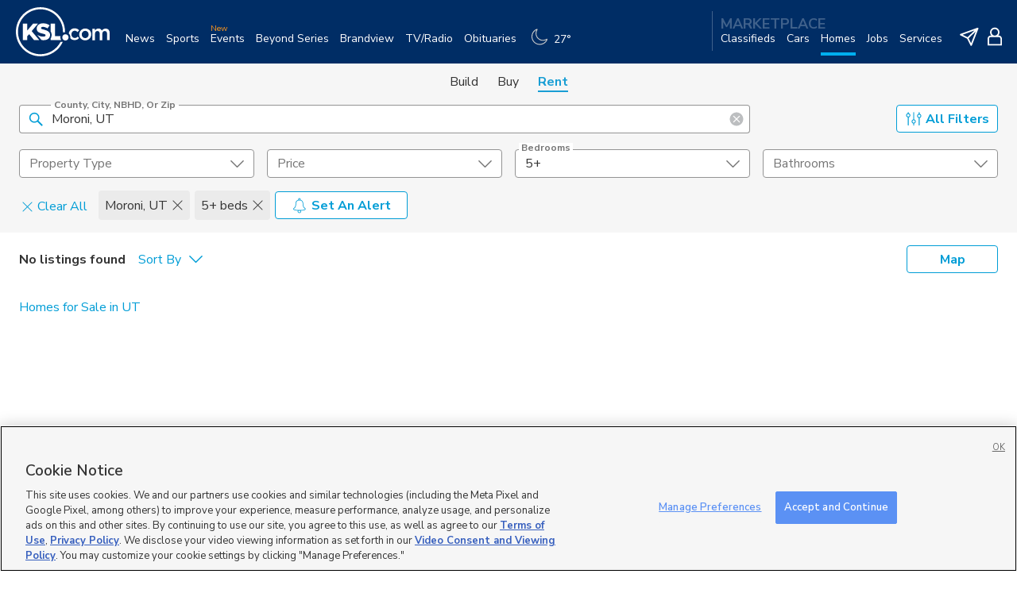

--- FILE ---
content_type: text/html; charset=utf-8
request_url: https://homes.ksl.com/rent/search/ut/moroni/minbedrooms-5
body_size: 255855
content:
<!DOCTYPE html><html lang="en"><head><meta charSet="utf-8"/><meta name="viewport" content="width=device-width, initial-scale=1, maximum-scale=1" class="jsx-bce94b17b6b33907"/><title>5 Bedroom Apartments For Rent in Moroni, UT | KSL Real Estate</title><meta name="description" content="Apartments for rent in Moroni, UT. Search 5 bedroom Apartments and other listings for rent."/><meta property="og:type" content="website"/><meta property="og:title" content="5 Bedroom Apartments For Rent in Moroni, UT | KSL Real Estate"/><meta property="og:description" content="Apartments for rent in Moroni, UT. Search 5 bedroom Apartments and other listings for rent."/><meta property="og:site_name" content="KSL Homes"/><meta property="og:url" content="https://homes.ksl.com/rent/search/ut/moroni/minbedrooms-5"/><meta name="twitter:card" content=""/><meta name="twitter:title" content="5 Bedroom Apartments For Rent in Moroni, UT | KSL Real Estate"/><meta name="twitter:description" content="Apartments for rent in Moroni, UT. Search 5 bedroom Apartments and other listings for rent."/><meta name="twitter:site" content="https://homes.ksl.com/rent/search/ut/moroni/minbedrooms-5"/><meta property="og:image"/><meta property="og:image:alt"/><meta name="twitter:image"/><link rel="canonical" href="https://homes.ksl.com/rent/search/ut/moroni/minbedrooms-5"/><meta name="next-head-count" content="17"/><link type="image/x-icon" rel="Shortcut Icon" href="/rent/favicon.ico"/><link rel="apple-touch-icon" href="/rent/favicon.ico"/><link charSet="UTF-8" href="https://cdnjs.cloudflare.com/ajax/libs/normalize/8.0.1/normalize.min.css" rel="stylesheet"/><link charSet="UTF-8" href="https://static.ksl.com/ksl-responsive-header/ksl-header.css" rel="stylesheet"/><link rel="preconnect" href="https://fonts.gstatic.com" crossorigin /><link rel="preload" href="https://homes.ksl.com/rent/_next/static/css/33784e8ff56499b9.css" as="style"/><link rel="stylesheet" href="https://homes.ksl.com/rent/_next/static/css/33784e8ff56499b9.css" data-n-p=""/><link rel="preload" href="https://homes.ksl.com/rent/_next/static/css/88483836de37b230.css" as="style"/><link rel="stylesheet" href="https://homes.ksl.com/rent/_next/static/css/88483836de37b230.css" data-n-p=""/><noscript data-n-css=""></noscript><script defer="" nomodule="" src="https://homes.ksl.com/rent/_next/static/chunks/polyfills-c67a75d1b6f99dc8.js"></script><script src="https://static.ksl.com/ksl-responsive-header/ksl-header.js" charSet="UTF-8" defer="" data-nscript="beforeInteractive"></script><script src="https://homes.ksl.com/rent/_next/static/chunks/webpack-c9279feda4ccdd08.js" defer=""></script><script src="https://homes.ksl.com/rent/_next/static/chunks/framework-79bce4a3a540b080.js" defer=""></script><script src="https://homes.ksl.com/rent/_next/static/chunks/main-762ce0f15a4e3058.js" defer=""></script><script src="https://homes.ksl.com/rent/_next/static/chunks/pages/_app-874d6261959a5871.js" defer=""></script><script src="https://homes.ksl.com/rent/_next/static/chunks/c2001741-cbbd3780e21e4c70.js" defer=""></script><script src="https://homes.ksl.com/rent/_next/static/chunks/2c796e83-bb96926f1681ec05.js" defer=""></script><script src="https://homes.ksl.com/rent/_next/static/chunks/3168-e4be3d0c01eedf55.js" defer=""></script><script src="https://homes.ksl.com/rent/_next/static/chunks/7686-06f629ca7912285c.js" defer=""></script><script src="https://homes.ksl.com/rent/_next/static/chunks/2622-e18f4d119094beff.js" defer=""></script><script src="https://homes.ksl.com/rent/_next/static/chunks/8828-2cdfa9c893a4be49.js" defer=""></script><script src="https://homes.ksl.com/rent/_next/static/chunks/9681-f2328eec487ec3b1.js" defer=""></script><script src="https://homes.ksl.com/rent/_next/static/chunks/2537-ecfa0ef7a69383f5.js" defer=""></script><script src="https://homes.ksl.com/rent/_next/static/chunks/1137-2c9e4e5366950dfd.js" defer=""></script><script src="https://homes.ksl.com/rent/_next/static/chunks/568-de0e9290d9a87382.js" defer=""></script><script src="https://homes.ksl.com/rent/_next/static/chunks/3481-96e38a3127a7522f.js" defer=""></script><script src="https://homes.ksl.com/rent/_next/static/chunks/3024-978c16251903ad51.js" defer=""></script><script src="https://homes.ksl.com/rent/_next/static/chunks/8440-a930cbf96348ca3f.js" defer=""></script><script src="https://homes.ksl.com/rent/_next/static/chunks/6755-9c5841fc2ab7728f.js" defer=""></script><script src="https://homes.ksl.com/rent/_next/static/chunks/pages/rent/search/%5B%5B...url%5D%5D-2e0754718b1f24ac.js" defer=""></script><script src="https://homes.ksl.com/rent/_next/static/5iXSEcsbzvGXCC6BQzWNo/_buildManifest.js" defer=""></script><script src="https://homes.ksl.com/rent/_next/static/5iXSEcsbzvGXCC6BQzWNo/_ssgManifest.js" defer=""></script><style id="__jsx-bee98a05b3c5d481">a.Tab.jsx-bee98a05b3c5d481{font:1em/1.375em Nunito Sans,sans-serif;margin:0 12px;text-decoration:none;color:#343434}a.TabIsActive.jsx-bee98a05b3c5d481,a.Tab.jsx-bee98a05b3c5d481:hover{font-weight:bold;color:#199ed4;border-bottom:2px solid#199ed4}</style><style id="__jsx-ad654f5a342d98e5">.TabContainer.jsx-ad654f5a342d98e5{display:-webkit-box;display:-webkit-flex;display:-moz-box;display:-ms-flexbox;display:flex;-webkit-box-orient:horizontal;-webkit-box-direction:normal;-webkit-flex-direction:row;-moz-box-orient:horizontal;-moz-box-direction:normal;-ms-flex-direction:row;flex-direction:row;-webkit-flex-wrap:nowrap;-ms-flex-wrap:nowrap;flex-wrap:nowrap;-webkit-box-pack:center;-webkit-justify-content:center;-moz-box-pack:center;-ms-flex-pack:center;justify-content:center;-webkit-align-content:center;-ms-flex-line-pack:center;align-content:center;background:#f6f6f6;padding:12px 12px 2px 12px}</style><style id="__jsx-4247509395">.ksl-header-menu-container{overflow:initial}.ksl-header-menu-container__inner{min-height:100vh;display:-webkit-box;display:-webkit-flex;display:-moz-box;display:-ms-flexbox;display:flex;-webkit-box-orient:vertical;-webkit-box-direction:normal;-webkit-flex-direction:column;-moz-box-orient:vertical;-moz-box-direction:normal;-ms-flex-direction:column;flex-direction:column}.ksl-header-menu-container__content{-webkit-box-flex:1;-webkit-flex-grow:1;-moz-box-flex:1;-ms-flex-positive:1;flex-grow:1;display:-webkit-box;display:-webkit-flex;display:-moz-box;display:-ms-flexbox;display:flex;-webkit-box-orient:vertical;-webkit-box-direction:normal;-webkit-flex-direction:column;-moz-box-orient:vertical;-moz-box-direction:normal;-ms-flex-direction:column;flex-direction:column;-webkit-box-pack:justify;-webkit-justify-content:space-between;-moz-box-pack:justify;-ms-flex-pack:justify;justify-content:space-between}.site-footer{display:null}</style><style id="__jsx-49496222">.site-footer.jsx-49496222{background:#30302f;position:relative;float:left;width:100%;padding:5px;z-index:2;-webkit-transition:.3s;-moz-transition:.3s;-o-transition:.3s;transition:.3s;opacity:1}.site-footer.jsx-49496222 a.jsx-49496222{color:#ffffff;white-space:nowrap;text-decoration:none}.site-footer.jsx-49496222 .container.jsx-49496222{max-width:1280px;margin:0 auto}.site-footer.jsx-49496222 .inside.jsx-49496222{padding:5px 5px 20px;font-size:9px;color:#ffffff}.site-footer.jsx-49496222 .top.jsx-49496222{padding-bottom:20px}.site-footer.jsx-49496222 .KSLlogo.jsx-49496222 img.jsx-49496222{width:37%;height:auto}.site-footer.jsx-49496222 .main_links.jsx-49496222{float:left;padding:20px 0;font-size:13px}.site-footer.jsx-49496222 .copyright.jsx-49496222{border-top:1px dotted #ffffff;padding:1em 0 0;margin:1em 0 0}@media(min-width:550px){.site-footer.jsx-49496222 .inside.jsx-49496222{padding:10px 10px 20px}.site-footer.jsx-49496222 .KSLlogo.jsx-49496222 img.jsx-49496222{width:15%}.site-footer.jsx-49496222 .main_links.jsx-49496222{float:right;padding:initial;font-size:11px}}@media(min-width:750px){.site-footer.jsx-49496222 .inside.jsx-49496222{padding:20px}.site-footer.jsx-49496222 .main_links.jsx-49496222{font-size:13px}}</style><style id="__jsx-bce94b17b6b33907">*,*::before,*::after{-webkit-box-sizing:border-box;-moz-box-sizing:border-box;box-sizing:border-box}body{font-family:"Nunito Sans",sans-serif}.react-toast-notifications__container{margin-top:80px}.react-toast-notifications__toast__icon-wrapper svg{display:none!important}</style><style data-styled="" data-styled-version="5.1.1">.dNMwnG{font-family:"Nunito Sans",sans-serif;margin:0;line-height:1.3;font-size:1em;font-weight:normal;color:#343434;}/*!sc*/
.dNMwnG:focus{outline:1px solid #009DD6;outline-offset:1px;}/*!sc*/
.epfop{font-family:"Nunito Sans",sans-serif;margin:0;line-height:1.3;font-size:.875em;font-weight:bold;color:#343434;}/*!sc*/
.epfop:focus{outline:1px solid #009DD6;outline-offset:1px;}/*!sc*/
data-styled.g1[id="Typography__variantProp-sc-5cwz35-0"]{content:"dNMwnG,epfop,"}/*!sc*/
.kGVuHe{width:20px;height:20px;fill:currentColor;margin-right:5px;}/*!sc*/
data-styled.g2[id="Icon__StyledIcon-ifr3c3-0"]{content:"kGVuHe,"}/*!sc*/
.ceVkVK{-webkit-align-items:center;-webkit-box-align:center;-ms-flex-align:center;align-items:center;background-color:#009DD6;color:#FFFFFF;height:35px;width:auto;-webkit-box-pack:normal;-webkit-justify-content:normal;-ms-flex-pack:normal;justify-content:normal;font-size:1em;font-family:"Nunito Sans",sans-serif;font-weight:bold;padding:0 20px;border-width:0;border-radius:4px;text-transform:capitalize;cursor:pointer;-webkit-transition:background-color 0.3s,color 0.3s,border-color 0.3s;transition:background-color 0.3s,color 0.3s,border-color 0.3s;display:-webkit-inline-box;display:-webkit-inline-flex;display:-ms-inline-flexbox;display:inline-flex;white-space:nowrap;vertical-align:center;outline:none;color:#009DD6;background-color:inherit;margin:0 1px;border-style:solid;border-width:1px;margin-left:1px;margin-right:1px;border-color:#009DD6;outline:none;}/*!sc*/
.ceVkVK:hover{background-color:#007FAD;}/*!sc*/
.ceVkVK:focus{box-shadow:0 0 0 3px #79CFEF;}/*!sc*/
.ceVkVK:hover{background-color:#E3F8FF;color:#007FAD;}/*!sc*/
.ceVkVK:hover{margin:0;border-color:#007FAD;border-width:2px;}/*!sc*/
.ceVkVK:focus{box-shadow:0 0 0 3px #79CFEF;}/*!sc*/
data-styled.g50[id="Button__OutlinedStyledGhostButton-hsu6mt-3"]{content:"ceVkVK,"}/*!sc*/
.gZFVDI{padding:0;display:-webkit-inline-box;display:-webkit-inline-flex;display:-ms-inline-flexbox;display:inline-flex;width:auto;}/*!sc*/
.fIjnhd{padding:0;display:-webkit-inline-box;display:-webkit-inline-flex;display:-ms-inline-flexbox;display:inline-flex;width:auto;-webkit-align-items:flex-start;-webkit-box-align:flex-start;-ms-flex-align:flex-start;align-items:flex-start;margin-top:6px;margin-left:2px;}/*!sc*/
.kPZddM{padding:0;display:-webkit-inline-box;display:-webkit-inline-flex;display:-ms-inline-flexbox;display:inline-flex;width:auto;-webkit-align-self:flex-end;-ms-flex-item-align:end;align-self:flex-end;max-width:115px;margin-right:5px;}/*!sc*/
data-styled.g63[id="Button__Wrapper-hsu6mt-16"]{content:"gZFVDI,fIjnhd,kPZddM,"}/*!sc*/
.jOrryi{font-size:1rem;height:auto;width:100%;padding-bottom:.5em;}/*!sc*/
data-styled.g64[id="Input__InputWrapper-sc-5nc449-0"]{content:"jOrryi,"}/*!sc*/
.jcdJWW{font-size:100%;padding-top:0.5rem;padding-left:0.312em;-webkit-align-self:center;-ms-flex-item-align:center;align-self:center;-webkit-transition:font-size 0.2s;transition:font-size 0.2s;overflow:hidden;white-space:nowrap;text-overflow:ellipsis;}/*!sc*/
data-styled.g65[id="Input__PlaceholderText-sc-5nc449-1"]{content:"jcdJWW,"}/*!sc*/
.cPQLZt{box-sizing:border-box;margin:0.01px;border:solid 0.0625em;border-bottom:solid 0.0625em;border-color:#949494 #949494 #949494 #949494;border-top-color:transparent;border-radius:0.25em 0.25em 0.25em 0.25em;padding:1.0625em 2.5em;width:100%;height:36px;color:#343434;background-color:#FFFFFF;box-shadow:none;font-family:"Nunito Sans",sans-serif;font-size:inherit;line-height:inherit;caret-color:#767676;-webkit-transition:border 0.2s,box-shadow 0.2s;transition:border 0.2s,box-shadow 0.2s;-webkit-appearance:none;-moz-appearance:none;-webkit-appearance:none;-moz-appearance:none;appearance:none;}/*!sc*/
.cPQLZt:not(:focus):placeholder-shown{border-top-color:#949494;}/*!sc*/
.cPQLZt:focus{border-color:#009DD6 #009DD6 #009DD6 #009DD6;border-top-color:transparent;box-shadow:inset 0.0625em 0 #009DD6,inset -0.0625em 0 #009DD6,inset 0 -0.0625em #009DD6;outline:none;}/*!sc*/
.cPQLZt:focus + span.ksl-cascade-input-PlaceholderSpan{color:#009DD6 !important;}/*!sc*/
.cPQLZt:focus + span.ksl-cascade-input-PlaceholderSpan::before,.cPQLZt:focus + span.ksl-cascade-input-PlaceholderSpan::after{border-top-color:#009DD6 !important;box-shadow:inset 0 0.0625em #009DD6;border-top:solid 0.1225em;}/*!sc*/
.cPQLZt:focus + span.ksl-cascade-input-PlaceholderSpan::before,.cPQLZt:focus + span.ksl-cascade-input-PlaceholderSpan::after{border-top-color:#343434;}/*!sc*/
.cPQLZt:not(:focus):placeholder-shown + span.ksl-cascade-input-PlaceholderSpan{font-size:inherit;line-height:3.2em;border-top:none;}/*!sc*/
.cPQLZt:not(:focus):placeholder-shown + span.ksl-cascade-input-PlaceholderSpan::before,.cPQLZt:not(:focus):placeholder-shown + span.ksl-cascade-input-PlaceholderSpan::after{border-top-color:transparent;}/*!sc*/
.cPQLZt:not(:placeholder-shown) + span.ksl-cascade-input-PlaceholderSpan,.cPQLZt:focus + span.ksl-cascade-input-PlaceholderSpan{top:0;border-top:none;box-shadow:none;border-radius:none;}/*!sc*/
.cPQLZt:not(:placeholder-shown) + span.ksl-cascade-input-PlaceholderSpan .Input__PlaceholderText-sc-5nc449-1,.cPQLZt:focus + span.ksl-cascade-input-PlaceholderSpan .Input__PlaceholderText-sc-5nc449-1{font-size:75%;font-weight:bold;padding-left:0;padding-top:0;}/*!sc*/
.cPQLZt:not(:focus) + span.ksl-cascade-input-PlaceholderSpan{border-top:none;box-shadow:none;}/*!sc*/
.cPQLZt:-webkit-autofill,.cPQLZt:-webkit-autofill:hover,.cPQLZt:-webkit-autofill:focus{-webkit-text-fill-color:#343434;-webkit-box-shadow:0 0 0px 1000px #FFFFFF inset;-webkit-transition:background-color 5000s ease-in-out 0s;transition:background-color 5000s ease-in-out 0s;}/*!sc*/
data-styled.g66[id="Input__HTMLInput-sc-5nc449-2"]{content:"cPQLZt,"}/*!sc*/
.eRLEDH{position:absolute;top:0;left:0;padding:0;display:-webkit-box;display:-webkit-flex;display:-ms-flexbox;display:flex;border-color:#949494 #949494 #949494 #949494;width:100%;max-height:100%;color:#767676;line-height:1.0625em;cursor:text;text-transform:capitalize;-webkit-transition:color 0.2s,font-size 0.2s,line-height 0.2s;transition:color 0.2s,font-size 0.2s,line-height 0.2s;}/*!sc*/
.eRLEDH::before,.eRLEDH::after{content:"";display:block;box-sizing:border-box;margin-top:0.5em;border-top:solid 0.0625rem;height:0.5em;pointer-events:none;box-shadow:inset 0 0.0625em transparent;-webkit-transition:border-color 0.2s,box-shadow 0.2s;transition:border-color 0.2s,box-shadow 0.2s;border-top-color:#949494;min-width:2.5em;}/*!sc*/
.eRLEDH::before{margin-right:0.25em;border-left:solid 1px transparent;border-radius:0.25em 0;}/*!sc*/
.eRLEDH::after{-webkit-box-flex:1;-webkit-flex-grow:1;-ms-flex-positive:1;flex-grow:1;margin-left:0.25em;border-right:solid 0.0625em transparent;border-radius:0 0.25em;}/*!sc*/
data-styled.g68[id="Input__PlaceholderSpan-sc-5nc449-4"]{content:"eRLEDH,"}/*!sc*/
.pkpso{position:relative;display:inline-block;padding-top:0.5em;font-family:"Nunito Sans",sans-serif;font-size:1em;line-height:1.5;width:100%;border-color:blue;}/*!sc*/
.pkpso:hover .Input__HTMLInput-sc-5nc449-2:not(:focus):placeholder-shown{border-color:#343434 #343434 #343434 #343434;}/*!sc*/
.pkpso:hover .Input__ReactiveInput-sc-5nc449-3:not(:focus):placeholder-shown{border-color:#343434 #343434 #343434 #343434;}/*!sc*/
.pkpso:hover .Input__HTMLInput-sc-5nc449-2:not(:focus){border-color:#343434;border-top-color:transparent;}/*!sc*/
.pkpso:hover .Input__ReactiveInput-sc-5nc449-3:not(:focus){border-color:#343434;border-top-color:transparent;}/*!sc*/
.pkpso:hover .Input__PlaceholderSpan-sc-5nc449-4::before,.pkpso:hover .Input__PlaceholderSpan-sc-5nc449-4::after{border-top-color:#343434;}/*!sc*/
data-styled.g69[id="Input__TextFieldOutlined-sc-5nc449-5"]{content:"pkpso,"}/*!sc*/
.ImwOM{-webkit-align-items:center;-webkit-box-align:center;-ms-flex-align:center;align-items:center;display:-webkit-box;display:-webkit-flex;display:-ms-flexbox;display:flex;position:absolute;right:0.4375em;height:100%;top:.1875em;}/*!sc*/
data-styled.g70[id="Input__IconWrapperRight-sc-5nc449-6"]{content:"ImwOM,"}/*!sc*/
.gquLsd{-webkit-align-items:center;-webkit-box-align:center;-ms-flex-align:center;align-items:center;display:-webkit-box;display:-webkit-flex;display:-ms-flexbox;display:flex;position:absolute;left:0.70071em;height:100%;top:0.1875em;}/*!sc*/
data-styled.g71[id="Input__IconWrapperLeft-sc-5nc449-7"]{content:"gquLsd,"}/*!sc*/
.crXqny{cursor:pointer;fill:#009DD6;font-size:inherit;height:1.25em;padding:2px 0 0 0;-webkit-transform:initial;-ms-transform:initial;transform:initial;width:1.25em;}/*!sc*/
.crXqny:hover{fill:#767676;}/*!sc*/
.crXqny:focus{outline:solid 1px #009DD6;outline-offset:2px;}/*!sc*/
.ikzFxQ{cursor:pointer;fill:#BCBEC0;font-size:inherit;height:1.25em;padding:2px 0 0 0;-webkit-transform:initial;-ms-transform:initial;transform:initial;width:1.25em;}/*!sc*/
.ikzFxQ:hover{fill:#767676;}/*!sc*/
.ikzFxQ:focus{outline:solid 1px #009DD6;outline-offset:2px;}/*!sc*/
data-styled.g72[id="Input__SvgIcon-sc-5nc449-8"]{content:"crXqny,ikzFxQ,"}/*!sc*/
.YDjmE{list-style-type:none;display:-webkit-box;display:-webkit-flex;display:-ms-flexbox;display:flex;padding:0;margin:0;-webkit-flex-wrap:wrap;-ms-flex-wrap:wrap;flex-wrap:wrap;max-height:46px;overflow:hidden;}/*!sc*/
data-styled.g143[id="Chips__ChipList-sc-1gspgv8-0"]{content:"YDjmE,"}/*!sc*/
.bWqTUR{background-color:#EBEBEB;color:#343434;padding:8px;margin:5px 3px;border-radius:4px;display:-webkit-box;display:-webkit-flex;display:-ms-flexbox;display:flex;-webkit-align-items:center;-webkit-box-align:center;-ms-flex-align:center;align-items:center;whitespace:"nowrap";}/*!sc*/
data-styled.g144[id="Chips__ChipItem-sc-1gspgv8-1"]{content:"bWqTUR,"}/*!sc*/
.cOdWKu{display:-webkit-box;display:-webkit-flex;display:-ms-flexbox;display:flex;-webkit-box-pack:justify;-webkit-justify-content:space-between;-ms-flex-pack:justify;justify-content:space-between;}/*!sc*/
data-styled.g145[id="Chips__ControlsContainer-sc-1gspgv8-2"]{content:"cOdWKu,"}/*!sc*/
.hmXJpV{padding:8px;padding-left:0;margin:5px 3px;border-radius:4px;display:-webkit-box;display:-webkit-flex;display:-ms-flexbox;display:flex;-webkit-align-items:center;-webkit-box-align:center;-ms-flex-align:center;align-items:center;whitespace:"nowrap";}/*!sc*/
data-styled.g146[id="Chips__ClearAllLi-sc-1gspgv8-3"]{content:"hmXJpV,"}/*!sc*/
.BwRxW{width:15px;height:15px;fill:#343434;margin-left:5px;cursor:pointer;}/*!sc*/
.BwRxW:focus{outline:solid 1px #009DD6;}/*!sc*/
data-styled.g147[id="Chips__CloseIcon-sc-1gspgv8-4"]{content:"BwRxW,"}/*!sc*/
.XEAwO{width:15px;height:15px;fill:#009DD6;margin-right:5px;-webkit-transform:initial;-ms-transform:initial;transform:initial;}/*!sc*/
data-styled.g148[id="Chips__ShowMoreIcon-sc-1gspgv8-5"]{content:"XEAwO,"}/*!sc*/
.kXydDr{color:#009DD6;-webkit-text-decoration:none;text-decoration:none;-webkit-align-items:center;-webkit-box-align:center;-ms-flex-align:center;align-items:center;display:-webkit-box;display:-webkit-flex;display:-ms-flexbox;display:flex;-webkit-box-pack:end;-webkit-justify-content:flex-end;-ms-flex-pack:end;justify-content:flex-end;cursor:pointer;padding-top:3px;}/*!sc*/
.kXydDr:focus{outline:1px solid #009DD6;outline-offset:3px;}/*!sc*/
data-styled.g149[id="Chips__ShowMoreLink-sc-1gspgv8-6"]{content:"kXydDr,"}/*!sc*/
.gKPeee{width:100%;}/*!sc*/
data-styled.g150[id="Chips__ChipsContainer-sc-1gspgv8-7"]{content:"gKPeee,"}/*!sc*/
.eOgBcP{display:-webkit-box;display:-webkit-flex;display:-ms-flexbox;display:flex;-webkit-box-pack:justify;-webkit-justify-content:space-between;-ms-flex-pack:justify;justify-content:space-between;position:relative;font-family:"Nunito Sans",sans-serif;font-size:16px;white-space:nowrap;border-radius:4px;-webkit-align-items:center;-webkit-box-align:center;-ms-flex-align:center;align-items:center;height:36px;background-color:white;}/*!sc*/
data-styled.g156[id="DesktopSelect__SelectButton-o0aphv-0"]{content:"eOgBcP,"}/*!sc*/
.ivOSci{white-space:nowrap;text-overflow:ellipsis;overflow:hidden;margin-right:10px;display:block;-webkit-transition:all 0.3s;transition:all 0.3s;}/*!sc*/
data-styled.g157[id="DesktopSelect__SelectLabel-o0aphv-1"]{content:"ivOSci,"}/*!sc*/
.iPCtjl{width:17px;height:17px;}/*!sc*/
data-styled.g158[id="DesktopSelect__ArrowIcon-o0aphv-2"]{content:"iPCtjl,"}/*!sc*/
.dlmRBv{min-width:initial;max-width:500px;position:relative;}/*!sc*/
.dlmRBv:focus{outline:none;}/*!sc*/
.dlmRBv:hover .DesktopSelect__SelectButton-o0aphv-0{border-color:#343434 !important;}/*!sc*/
.dlmRBv:focus .DesktopSelect__SelectButton-o0aphv-0{border:solid 2px #009DD6 !important;}/*!sc*/
.dlmRBv:focus .DesktopSelect__SelectLabel-o0aphv-1.select-top-label{color:#009DD6 !important;}/*!sc*/
.dlmRBv:focus .DesktopSelect__ArrowIcon-o0aphv-2{fill:#009DD6 !important;}/*!sc*/
data-styled.g159[id="DesktopSelect__SelectContainer-o0aphv-3"]{content:"dlmRBv,"}/*!sc*/
.kTlAFE{position:relative;}/*!sc*/
data-styled.g182[id="SearchSelect__ComponentWrapper-sc-1os9npr-0"]{content:"kTlAFE,"}/*!sc*/
.gGOhUk{position:relative;border:20px solid colors.blue;}/*!sc*/
data-styled.g183[id="SearchSelect__InputWrapper-sc-1os9npr-1"]{content:"gGOhUk,"}/*!sc*/
</style><style data-href="https://fonts.googleapis.com/css?family=Nunito+Sans:200,200i,300,300i,400,400i,600,600i,700,700i,800,800i,900,900i&display=swap">@font-face{font-family:'Nunito Sans';font-style:italic;font-weight:200;font-stretch:normal;font-display:swap;src:url(https://fonts.gstatic.com/l/font?kit=pe1kMImSLYBIv1o4X1M8cce4OdVisMz5nZRqy6cmmmU3t2FQWEAEOvV9wNvrwlNstMKW3Y6K5WMwXeVy3GboJ0kTHmoP92UnK_Q&skey=8952ce414dafd5f2&v=v19) format('woff')}@font-face{font-family:'Nunito Sans';font-style:italic;font-weight:300;font-stretch:normal;font-display:swap;src:url(https://fonts.gstatic.com/l/font?kit=pe1kMImSLYBIv1o4X1M8cce4OdVisMz5nZRqy6cmmmU3t2FQWEAEOvV9wNvrwlNstMKW3Y6K5WMwXeVy3GboJ0kTHmrR92UnK_Q&skey=8952ce414dafd5f2&v=v19) format('woff')}@font-face{font-family:'Nunito Sans';font-style:italic;font-weight:400;font-stretch:normal;font-display:swap;src:url(https://fonts.gstatic.com/l/font?kit=pe1kMImSLYBIv1o4X1M8cce4OdVisMz5nZRqy6cmmmU3t2FQWEAEOvV9wNvrwlNstMKW3Y6K5WMwXeVy3GboJ0kTHmqP92UnK_Q&skey=8952ce414dafd5f2&v=v19) format('woff')}@font-face{font-family:'Nunito Sans';font-style:italic;font-weight:600;font-stretch:normal;font-display:swap;src:url(https://fonts.gstatic.com/l/font?kit=pe1kMImSLYBIv1o4X1M8cce4OdVisMz5nZRqy6cmmmU3t2FQWEAEOvV9wNvrwlNstMKW3Y6K5WMwXeVy3GboJ0kTHmpR8GUnK_Q&skey=8952ce414dafd5f2&v=v19) format('woff')}@font-face{font-family:'Nunito Sans';font-style:italic;font-weight:700;font-stretch:normal;font-display:swap;src:url(https://fonts.gstatic.com/l/font?kit=pe1kMImSLYBIv1o4X1M8cce4OdVisMz5nZRqy6cmmmU3t2FQWEAEOvV9wNvrwlNstMKW3Y6K5WMwXeVy3GboJ0kTHmpo8GUnK_Q&skey=8952ce414dafd5f2&v=v19) format('woff')}@font-face{font-family:'Nunito Sans';font-style:italic;font-weight:800;font-stretch:normal;font-display:swap;src:url(https://fonts.gstatic.com/l/font?kit=pe1kMImSLYBIv1o4X1M8cce4OdVisMz5nZRqy6cmmmU3t2FQWEAEOvV9wNvrwlNstMKW3Y6K5WMwXeVy3GboJ0kTHmoP8GUnK_Q&skey=8952ce414dafd5f2&v=v19) format('woff')}@font-face{font-family:'Nunito Sans';font-style:italic;font-weight:900;font-stretch:normal;font-display:swap;src:url(https://fonts.gstatic.com/l/font?kit=pe1kMImSLYBIv1o4X1M8cce4OdVisMz5nZRqy6cmmmU3t2FQWEAEOvV9wNvrwlNstMKW3Y6K5WMwXeVy3GboJ0kTHmom8GUnK_Q&skey=8952ce414dafd5f2&v=v19) format('woff')}@font-face{font-family:'Nunito Sans';font-style:normal;font-weight:200;font-stretch:normal;font-display:swap;src:url(https://fonts.gstatic.com/l/font?kit=pe1mMImSLYBIv1o4X1M8ce2xCx3yop4tQpF_MeTm0lfGWVpNn64CL7U8upHZIbMV51Q42ptCp5F5bxqqtQ1yiU4GVilXs1Uj&skey=60bfdc605ddb00b1&v=v19) format('woff')}@font-face{font-family:'Nunito Sans';font-style:normal;font-weight:300;font-stretch:normal;font-display:swap;src:url(https://fonts.gstatic.com/l/font?kit=pe1mMImSLYBIv1o4X1M8ce2xCx3yop4tQpF_MeTm0lfGWVpNn64CL7U8upHZIbMV51Q42ptCp5F5bxqqtQ1yiU4GiClXs1Uj&skey=60bfdc605ddb00b1&v=v19) format('woff')}@font-face{font-family:'Nunito Sans';font-style:normal;font-weight:400;font-stretch:normal;font-display:swap;src:url(https://fonts.gstatic.com/l/font?kit=pe1mMImSLYBIv1o4X1M8ce2xCx3yop4tQpF_MeTm0lfGWVpNn64CL7U8upHZIbMV51Q42ptCp5F5bxqqtQ1yiU4G1ilXs1Uj&skey=60bfdc605ddb00b1&v=v19) format('woff')}@font-face{font-family:'Nunito Sans';font-style:normal;font-weight:600;font-stretch:normal;font-display:swap;src:url(https://fonts.gstatic.com/l/font?kit=pe1mMImSLYBIv1o4X1M8ce2xCx3yop4tQpF_MeTm0lfGWVpNn64CL7U8upHZIbMV51Q42ptCp5F5bxqqtQ1yiU4GCC5Xs1Uj&skey=60bfdc605ddb00b1&v=v19) format('woff')}@font-face{font-family:'Nunito Sans';font-style:normal;font-weight:700;font-stretch:normal;font-display:swap;src:url(https://fonts.gstatic.com/l/font?kit=pe1mMImSLYBIv1o4X1M8ce2xCx3yop4tQpF_MeTm0lfGWVpNn64CL7U8upHZIbMV51Q42ptCp5F5bxqqtQ1yiU4GMS5Xs1Uj&skey=60bfdc605ddb00b1&v=v19) format('woff')}@font-face{font-family:'Nunito Sans';font-style:normal;font-weight:800;font-stretch:normal;font-display:swap;src:url(https://fonts.gstatic.com/l/font?kit=pe1mMImSLYBIv1o4X1M8ce2xCx3yop4tQpF_MeTm0lfGWVpNn64CL7U8upHZIbMV51Q42ptCp5F5bxqqtQ1yiU4GVi5Xs1Uj&skey=60bfdc605ddb00b1&v=v19) format('woff')}@font-face{font-family:'Nunito Sans';font-style:normal;font-weight:900;font-stretch:normal;font-display:swap;src:url(https://fonts.gstatic.com/l/font?kit=pe1mMImSLYBIv1o4X1M8ce2xCx3yop4tQpF_MeTm0lfGWVpNn64CL7U8upHZIbMV51Q42ptCp5F5bxqqtQ1yiU4Gfy5Xs1Uj&skey=60bfdc605ddb00b1&v=v19) format('woff')}@font-face{font-family:'Nunito Sans';font-style:italic;font-weight:200;font-stretch:100%;font-display:swap;src:url(https://fonts.gstatic.com/s/nunitosans/v19/pe0RMImSLYBIv1o4X1M8cce4OdVisMz5nZRqy6cmmmU3t2FQWEAEOvV9wNvrwlNstMKW3Y6K5WMwd-RaLZx3lE4-Hw.woff2) format('woff2');unicode-range:U+0460-052F,U+1C80-1C8A,U+20B4,U+2DE0-2DFF,U+A640-A69F,U+FE2E-FE2F}@font-face{font-family:'Nunito Sans';font-style:italic;font-weight:200;font-stretch:100%;font-display:swap;src:url(https://fonts.gstatic.com/s/nunitosans/v19/pe0RMImSLYBIv1o4X1M8cce4OdVisMz5nZRqy6cmmmU3t2FQWEAEOvV9wNvrwlNstMKW3Y6K5WMwd-1aLZx3lE4-Hw.woff2) format('woff2');unicode-range:U+0301,U+0400-045F,U+0490-0491,U+04B0-04B1,U+2116}@font-face{font-family:'Nunito Sans';font-style:italic;font-weight:200;font-stretch:100%;font-display:swap;src:url(https://fonts.gstatic.com/s/nunitosans/v19/pe0RMImSLYBIv1o4X1M8cce4OdVisMz5nZRqy6cmmmU3t2FQWEAEOvV9wNvrwlNstMKW3Y6K5WMwd-ZaLZx3lE4-Hw.woff2) format('woff2');unicode-range:U+0102-0103,U+0110-0111,U+0128-0129,U+0168-0169,U+01A0-01A1,U+01AF-01B0,U+0300-0301,U+0303-0304,U+0308-0309,U+0323,U+0329,U+1EA0-1EF9,U+20AB}@font-face{font-family:'Nunito Sans';font-style:italic;font-weight:200;font-stretch:100%;font-display:swap;src:url(https://fonts.gstatic.com/s/nunitosans/v19/pe0RMImSLYBIv1o4X1M8cce4OdVisMz5nZRqy6cmmmU3t2FQWEAEOvV9wNvrwlNstMKW3Y6K5WMwd-daLZx3lE4-Hw.woff2) format('woff2');unicode-range:U+0100-02BA,U+02BD-02C5,U+02C7-02CC,U+02CE-02D7,U+02DD-02FF,U+0304,U+0308,U+0329,U+1D00-1DBF,U+1E00-1E9F,U+1EF2-1EFF,U+2020,U+20A0-20AB,U+20AD-20C0,U+2113,U+2C60-2C7F,U+A720-A7FF}@font-face{font-family:'Nunito Sans';font-style:italic;font-weight:200;font-stretch:100%;font-display:swap;src:url(https://fonts.gstatic.com/s/nunitosans/v19/pe0RMImSLYBIv1o4X1M8cce4OdVisMz5nZRqy6cmmmU3t2FQWEAEOvV9wNvrwlNstMKW3Y6K5WMwd-laLZx3lE4.woff2) format('woff2');unicode-range:U+0000-00FF,U+0131,U+0152-0153,U+02BB-02BC,U+02C6,U+02DA,U+02DC,U+0304,U+0308,U+0329,U+2000-206F,U+20AC,U+2122,U+2191,U+2193,U+2212,U+2215,U+FEFF,U+FFFD}@font-face{font-family:'Nunito Sans';font-style:italic;font-weight:300;font-stretch:100%;font-display:swap;src:url(https://fonts.gstatic.com/s/nunitosans/v19/pe0RMImSLYBIv1o4X1M8cce4OdVisMz5nZRqy6cmmmU3t2FQWEAEOvV9wNvrwlNstMKW3Y6K5WMwd-RaLZx3lE4-Hw.woff2) format('woff2');unicode-range:U+0460-052F,U+1C80-1C8A,U+20B4,U+2DE0-2DFF,U+A640-A69F,U+FE2E-FE2F}@font-face{font-family:'Nunito Sans';font-style:italic;font-weight:300;font-stretch:100%;font-display:swap;src:url(https://fonts.gstatic.com/s/nunitosans/v19/pe0RMImSLYBIv1o4X1M8cce4OdVisMz5nZRqy6cmmmU3t2FQWEAEOvV9wNvrwlNstMKW3Y6K5WMwd-1aLZx3lE4-Hw.woff2) format('woff2');unicode-range:U+0301,U+0400-045F,U+0490-0491,U+04B0-04B1,U+2116}@font-face{font-family:'Nunito Sans';font-style:italic;font-weight:300;font-stretch:100%;font-display:swap;src:url(https://fonts.gstatic.com/s/nunitosans/v19/pe0RMImSLYBIv1o4X1M8cce4OdVisMz5nZRqy6cmmmU3t2FQWEAEOvV9wNvrwlNstMKW3Y6K5WMwd-ZaLZx3lE4-Hw.woff2) format('woff2');unicode-range:U+0102-0103,U+0110-0111,U+0128-0129,U+0168-0169,U+01A0-01A1,U+01AF-01B0,U+0300-0301,U+0303-0304,U+0308-0309,U+0323,U+0329,U+1EA0-1EF9,U+20AB}@font-face{font-family:'Nunito Sans';font-style:italic;font-weight:300;font-stretch:100%;font-display:swap;src:url(https://fonts.gstatic.com/s/nunitosans/v19/pe0RMImSLYBIv1o4X1M8cce4OdVisMz5nZRqy6cmmmU3t2FQWEAEOvV9wNvrwlNstMKW3Y6K5WMwd-daLZx3lE4-Hw.woff2) format('woff2');unicode-range:U+0100-02BA,U+02BD-02C5,U+02C7-02CC,U+02CE-02D7,U+02DD-02FF,U+0304,U+0308,U+0329,U+1D00-1DBF,U+1E00-1E9F,U+1EF2-1EFF,U+2020,U+20A0-20AB,U+20AD-20C0,U+2113,U+2C60-2C7F,U+A720-A7FF}@font-face{font-family:'Nunito Sans';font-style:italic;font-weight:300;font-stretch:100%;font-display:swap;src:url(https://fonts.gstatic.com/s/nunitosans/v19/pe0RMImSLYBIv1o4X1M8cce4OdVisMz5nZRqy6cmmmU3t2FQWEAEOvV9wNvrwlNstMKW3Y6K5WMwd-laLZx3lE4.woff2) format('woff2');unicode-range:U+0000-00FF,U+0131,U+0152-0153,U+02BB-02BC,U+02C6,U+02DA,U+02DC,U+0304,U+0308,U+0329,U+2000-206F,U+20AC,U+2122,U+2191,U+2193,U+2212,U+2215,U+FEFF,U+FFFD}@font-face{font-family:'Nunito Sans';font-style:italic;font-weight:400;font-stretch:100%;font-display:swap;src:url(https://fonts.gstatic.com/s/nunitosans/v19/pe0RMImSLYBIv1o4X1M8cce4OdVisMz5nZRqy6cmmmU3t2FQWEAEOvV9wNvrwlNstMKW3Y6K5WMwd-RaLZx3lE4-Hw.woff2) format('woff2');unicode-range:U+0460-052F,U+1C80-1C8A,U+20B4,U+2DE0-2DFF,U+A640-A69F,U+FE2E-FE2F}@font-face{font-family:'Nunito Sans';font-style:italic;font-weight:400;font-stretch:100%;font-display:swap;src:url(https://fonts.gstatic.com/s/nunitosans/v19/pe0RMImSLYBIv1o4X1M8cce4OdVisMz5nZRqy6cmmmU3t2FQWEAEOvV9wNvrwlNstMKW3Y6K5WMwd-1aLZx3lE4-Hw.woff2) format('woff2');unicode-range:U+0301,U+0400-045F,U+0490-0491,U+04B0-04B1,U+2116}@font-face{font-family:'Nunito Sans';font-style:italic;font-weight:400;font-stretch:100%;font-display:swap;src:url(https://fonts.gstatic.com/s/nunitosans/v19/pe0RMImSLYBIv1o4X1M8cce4OdVisMz5nZRqy6cmmmU3t2FQWEAEOvV9wNvrwlNstMKW3Y6K5WMwd-ZaLZx3lE4-Hw.woff2) format('woff2');unicode-range:U+0102-0103,U+0110-0111,U+0128-0129,U+0168-0169,U+01A0-01A1,U+01AF-01B0,U+0300-0301,U+0303-0304,U+0308-0309,U+0323,U+0329,U+1EA0-1EF9,U+20AB}@font-face{font-family:'Nunito Sans';font-style:italic;font-weight:400;font-stretch:100%;font-display:swap;src:url(https://fonts.gstatic.com/s/nunitosans/v19/pe0RMImSLYBIv1o4X1M8cce4OdVisMz5nZRqy6cmmmU3t2FQWEAEOvV9wNvrwlNstMKW3Y6K5WMwd-daLZx3lE4-Hw.woff2) format('woff2');unicode-range:U+0100-02BA,U+02BD-02C5,U+02C7-02CC,U+02CE-02D7,U+02DD-02FF,U+0304,U+0308,U+0329,U+1D00-1DBF,U+1E00-1E9F,U+1EF2-1EFF,U+2020,U+20A0-20AB,U+20AD-20C0,U+2113,U+2C60-2C7F,U+A720-A7FF}@font-face{font-family:'Nunito Sans';font-style:italic;font-weight:400;font-stretch:100%;font-display:swap;src:url(https://fonts.gstatic.com/s/nunitosans/v19/pe0RMImSLYBIv1o4X1M8cce4OdVisMz5nZRqy6cmmmU3t2FQWEAEOvV9wNvrwlNstMKW3Y6K5WMwd-laLZx3lE4.woff2) format('woff2');unicode-range:U+0000-00FF,U+0131,U+0152-0153,U+02BB-02BC,U+02C6,U+02DA,U+02DC,U+0304,U+0308,U+0329,U+2000-206F,U+20AC,U+2122,U+2191,U+2193,U+2212,U+2215,U+FEFF,U+FFFD}@font-face{font-family:'Nunito Sans';font-style:italic;font-weight:600;font-stretch:100%;font-display:swap;src:url(https://fonts.gstatic.com/s/nunitosans/v19/pe0RMImSLYBIv1o4X1M8cce4OdVisMz5nZRqy6cmmmU3t2FQWEAEOvV9wNvrwlNstMKW3Y6K5WMwd-RaLZx3lE4-Hw.woff2) format('woff2');unicode-range:U+0460-052F,U+1C80-1C8A,U+20B4,U+2DE0-2DFF,U+A640-A69F,U+FE2E-FE2F}@font-face{font-family:'Nunito Sans';font-style:italic;font-weight:600;font-stretch:100%;font-display:swap;src:url(https://fonts.gstatic.com/s/nunitosans/v19/pe0RMImSLYBIv1o4X1M8cce4OdVisMz5nZRqy6cmmmU3t2FQWEAEOvV9wNvrwlNstMKW3Y6K5WMwd-1aLZx3lE4-Hw.woff2) format('woff2');unicode-range:U+0301,U+0400-045F,U+0490-0491,U+04B0-04B1,U+2116}@font-face{font-family:'Nunito Sans';font-style:italic;font-weight:600;font-stretch:100%;font-display:swap;src:url(https://fonts.gstatic.com/s/nunitosans/v19/pe0RMImSLYBIv1o4X1M8cce4OdVisMz5nZRqy6cmmmU3t2FQWEAEOvV9wNvrwlNstMKW3Y6K5WMwd-ZaLZx3lE4-Hw.woff2) format('woff2');unicode-range:U+0102-0103,U+0110-0111,U+0128-0129,U+0168-0169,U+01A0-01A1,U+01AF-01B0,U+0300-0301,U+0303-0304,U+0308-0309,U+0323,U+0329,U+1EA0-1EF9,U+20AB}@font-face{font-family:'Nunito Sans';font-style:italic;font-weight:600;font-stretch:100%;font-display:swap;src:url(https://fonts.gstatic.com/s/nunitosans/v19/pe0RMImSLYBIv1o4X1M8cce4OdVisMz5nZRqy6cmmmU3t2FQWEAEOvV9wNvrwlNstMKW3Y6K5WMwd-daLZx3lE4-Hw.woff2) format('woff2');unicode-range:U+0100-02BA,U+02BD-02C5,U+02C7-02CC,U+02CE-02D7,U+02DD-02FF,U+0304,U+0308,U+0329,U+1D00-1DBF,U+1E00-1E9F,U+1EF2-1EFF,U+2020,U+20A0-20AB,U+20AD-20C0,U+2113,U+2C60-2C7F,U+A720-A7FF}@font-face{font-family:'Nunito Sans';font-style:italic;font-weight:600;font-stretch:100%;font-display:swap;src:url(https://fonts.gstatic.com/s/nunitosans/v19/pe0RMImSLYBIv1o4X1M8cce4OdVisMz5nZRqy6cmmmU3t2FQWEAEOvV9wNvrwlNstMKW3Y6K5WMwd-laLZx3lE4.woff2) format('woff2');unicode-range:U+0000-00FF,U+0131,U+0152-0153,U+02BB-02BC,U+02C6,U+02DA,U+02DC,U+0304,U+0308,U+0329,U+2000-206F,U+20AC,U+2122,U+2191,U+2193,U+2212,U+2215,U+FEFF,U+FFFD}@font-face{font-family:'Nunito Sans';font-style:italic;font-weight:700;font-stretch:100%;font-display:swap;src:url(https://fonts.gstatic.com/s/nunitosans/v19/pe0RMImSLYBIv1o4X1M8cce4OdVisMz5nZRqy6cmmmU3t2FQWEAEOvV9wNvrwlNstMKW3Y6K5WMwd-RaLZx3lE4-Hw.woff2) format('woff2');unicode-range:U+0460-052F,U+1C80-1C8A,U+20B4,U+2DE0-2DFF,U+A640-A69F,U+FE2E-FE2F}@font-face{font-family:'Nunito Sans';font-style:italic;font-weight:700;font-stretch:100%;font-display:swap;src:url(https://fonts.gstatic.com/s/nunitosans/v19/pe0RMImSLYBIv1o4X1M8cce4OdVisMz5nZRqy6cmmmU3t2FQWEAEOvV9wNvrwlNstMKW3Y6K5WMwd-1aLZx3lE4-Hw.woff2) format('woff2');unicode-range:U+0301,U+0400-045F,U+0490-0491,U+04B0-04B1,U+2116}@font-face{font-family:'Nunito Sans';font-style:italic;font-weight:700;font-stretch:100%;font-display:swap;src:url(https://fonts.gstatic.com/s/nunitosans/v19/pe0RMImSLYBIv1o4X1M8cce4OdVisMz5nZRqy6cmmmU3t2FQWEAEOvV9wNvrwlNstMKW3Y6K5WMwd-ZaLZx3lE4-Hw.woff2) format('woff2');unicode-range:U+0102-0103,U+0110-0111,U+0128-0129,U+0168-0169,U+01A0-01A1,U+01AF-01B0,U+0300-0301,U+0303-0304,U+0308-0309,U+0323,U+0329,U+1EA0-1EF9,U+20AB}@font-face{font-family:'Nunito Sans';font-style:italic;font-weight:700;font-stretch:100%;font-display:swap;src:url(https://fonts.gstatic.com/s/nunitosans/v19/pe0RMImSLYBIv1o4X1M8cce4OdVisMz5nZRqy6cmmmU3t2FQWEAEOvV9wNvrwlNstMKW3Y6K5WMwd-daLZx3lE4-Hw.woff2) format('woff2');unicode-range:U+0100-02BA,U+02BD-02C5,U+02C7-02CC,U+02CE-02D7,U+02DD-02FF,U+0304,U+0308,U+0329,U+1D00-1DBF,U+1E00-1E9F,U+1EF2-1EFF,U+2020,U+20A0-20AB,U+20AD-20C0,U+2113,U+2C60-2C7F,U+A720-A7FF}@font-face{font-family:'Nunito Sans';font-style:italic;font-weight:700;font-stretch:100%;font-display:swap;src:url(https://fonts.gstatic.com/s/nunitosans/v19/pe0RMImSLYBIv1o4X1M8cce4OdVisMz5nZRqy6cmmmU3t2FQWEAEOvV9wNvrwlNstMKW3Y6K5WMwd-laLZx3lE4.woff2) format('woff2');unicode-range:U+0000-00FF,U+0131,U+0152-0153,U+02BB-02BC,U+02C6,U+02DA,U+02DC,U+0304,U+0308,U+0329,U+2000-206F,U+20AC,U+2122,U+2191,U+2193,U+2212,U+2215,U+FEFF,U+FFFD}@font-face{font-family:'Nunito Sans';font-style:italic;font-weight:800;font-stretch:100%;font-display:swap;src:url(https://fonts.gstatic.com/s/nunitosans/v19/pe0RMImSLYBIv1o4X1M8cce4OdVisMz5nZRqy6cmmmU3t2FQWEAEOvV9wNvrwlNstMKW3Y6K5WMwd-RaLZx3lE4-Hw.woff2) format('woff2');unicode-range:U+0460-052F,U+1C80-1C8A,U+20B4,U+2DE0-2DFF,U+A640-A69F,U+FE2E-FE2F}@font-face{font-family:'Nunito Sans';font-style:italic;font-weight:800;font-stretch:100%;font-display:swap;src:url(https://fonts.gstatic.com/s/nunitosans/v19/pe0RMImSLYBIv1o4X1M8cce4OdVisMz5nZRqy6cmmmU3t2FQWEAEOvV9wNvrwlNstMKW3Y6K5WMwd-1aLZx3lE4-Hw.woff2) format('woff2');unicode-range:U+0301,U+0400-045F,U+0490-0491,U+04B0-04B1,U+2116}@font-face{font-family:'Nunito Sans';font-style:italic;font-weight:800;font-stretch:100%;font-display:swap;src:url(https://fonts.gstatic.com/s/nunitosans/v19/pe0RMImSLYBIv1o4X1M8cce4OdVisMz5nZRqy6cmmmU3t2FQWEAEOvV9wNvrwlNstMKW3Y6K5WMwd-ZaLZx3lE4-Hw.woff2) format('woff2');unicode-range:U+0102-0103,U+0110-0111,U+0128-0129,U+0168-0169,U+01A0-01A1,U+01AF-01B0,U+0300-0301,U+0303-0304,U+0308-0309,U+0323,U+0329,U+1EA0-1EF9,U+20AB}@font-face{font-family:'Nunito Sans';font-style:italic;font-weight:800;font-stretch:100%;font-display:swap;src:url(https://fonts.gstatic.com/s/nunitosans/v19/pe0RMImSLYBIv1o4X1M8cce4OdVisMz5nZRqy6cmmmU3t2FQWEAEOvV9wNvrwlNstMKW3Y6K5WMwd-daLZx3lE4-Hw.woff2) format('woff2');unicode-range:U+0100-02BA,U+02BD-02C5,U+02C7-02CC,U+02CE-02D7,U+02DD-02FF,U+0304,U+0308,U+0329,U+1D00-1DBF,U+1E00-1E9F,U+1EF2-1EFF,U+2020,U+20A0-20AB,U+20AD-20C0,U+2113,U+2C60-2C7F,U+A720-A7FF}@font-face{font-family:'Nunito Sans';font-style:italic;font-weight:800;font-stretch:100%;font-display:swap;src:url(https://fonts.gstatic.com/s/nunitosans/v19/pe0RMImSLYBIv1o4X1M8cce4OdVisMz5nZRqy6cmmmU3t2FQWEAEOvV9wNvrwlNstMKW3Y6K5WMwd-laLZx3lE4.woff2) format('woff2');unicode-range:U+0000-00FF,U+0131,U+0152-0153,U+02BB-02BC,U+02C6,U+02DA,U+02DC,U+0304,U+0308,U+0329,U+2000-206F,U+20AC,U+2122,U+2191,U+2193,U+2212,U+2215,U+FEFF,U+FFFD}@font-face{font-family:'Nunito Sans';font-style:italic;font-weight:900;font-stretch:100%;font-display:swap;src:url(https://fonts.gstatic.com/s/nunitosans/v19/pe0RMImSLYBIv1o4X1M8cce4OdVisMz5nZRqy6cmmmU3t2FQWEAEOvV9wNvrwlNstMKW3Y6K5WMwd-RaLZx3lE4-Hw.woff2) format('woff2');unicode-range:U+0460-052F,U+1C80-1C8A,U+20B4,U+2DE0-2DFF,U+A640-A69F,U+FE2E-FE2F}@font-face{font-family:'Nunito Sans';font-style:italic;font-weight:900;font-stretch:100%;font-display:swap;src:url(https://fonts.gstatic.com/s/nunitosans/v19/pe0RMImSLYBIv1o4X1M8cce4OdVisMz5nZRqy6cmmmU3t2FQWEAEOvV9wNvrwlNstMKW3Y6K5WMwd-1aLZx3lE4-Hw.woff2) format('woff2');unicode-range:U+0301,U+0400-045F,U+0490-0491,U+04B0-04B1,U+2116}@font-face{font-family:'Nunito Sans';font-style:italic;font-weight:900;font-stretch:100%;font-display:swap;src:url(https://fonts.gstatic.com/s/nunitosans/v19/pe0RMImSLYBIv1o4X1M8cce4OdVisMz5nZRqy6cmmmU3t2FQWEAEOvV9wNvrwlNstMKW3Y6K5WMwd-ZaLZx3lE4-Hw.woff2) format('woff2');unicode-range:U+0102-0103,U+0110-0111,U+0128-0129,U+0168-0169,U+01A0-01A1,U+01AF-01B0,U+0300-0301,U+0303-0304,U+0308-0309,U+0323,U+0329,U+1EA0-1EF9,U+20AB}@font-face{font-family:'Nunito Sans';font-style:italic;font-weight:900;font-stretch:100%;font-display:swap;src:url(https://fonts.gstatic.com/s/nunitosans/v19/pe0RMImSLYBIv1o4X1M8cce4OdVisMz5nZRqy6cmmmU3t2FQWEAEOvV9wNvrwlNstMKW3Y6K5WMwd-daLZx3lE4-Hw.woff2) format('woff2');unicode-range:U+0100-02BA,U+02BD-02C5,U+02C7-02CC,U+02CE-02D7,U+02DD-02FF,U+0304,U+0308,U+0329,U+1D00-1DBF,U+1E00-1E9F,U+1EF2-1EFF,U+2020,U+20A0-20AB,U+20AD-20C0,U+2113,U+2C60-2C7F,U+A720-A7FF}@font-face{font-family:'Nunito Sans';font-style:italic;font-weight:900;font-stretch:100%;font-display:swap;src:url(https://fonts.gstatic.com/s/nunitosans/v19/pe0RMImSLYBIv1o4X1M8cce4OdVisMz5nZRqy6cmmmU3t2FQWEAEOvV9wNvrwlNstMKW3Y6K5WMwd-laLZx3lE4.woff2) format('woff2');unicode-range:U+0000-00FF,U+0131,U+0152-0153,U+02BB-02BC,U+02C6,U+02DA,U+02DC,U+0304,U+0308,U+0329,U+2000-206F,U+20AC,U+2122,U+2191,U+2193,U+2212,U+2215,U+FEFF,U+FFFD}@font-face{font-family:'Nunito Sans';font-style:normal;font-weight:200;font-stretch:100%;font-display:swap;src:url(https://fonts.gstatic.com/s/nunitosans/v19/pe0TMImSLYBIv1o4X1M8ce2xCx3yop4tQpF_MeTm0lfGWVpNn64CL7U8upHZIbMV51Q42ptCp7t4R-tQKr51pE8.woff2) format('woff2');unicode-range:U+0460-052F,U+1C80-1C8A,U+20B4,U+2DE0-2DFF,U+A640-A69F,U+FE2E-FE2F}@font-face{font-family:'Nunito Sans';font-style:normal;font-weight:200;font-stretch:100%;font-display:swap;src:url(https://fonts.gstatic.com/s/nunitosans/v19/pe0TMImSLYBIv1o4X1M8ce2xCx3yop4tQpF_MeTm0lfGWVpNn64CL7U8upHZIbMV51Q42ptCp7txR-tQKr51pE8.woff2) format('woff2');unicode-range:U+0301,U+0400-045F,U+0490-0491,U+04B0-04B1,U+2116}@font-face{font-family:'Nunito Sans';font-style:normal;font-weight:200;font-stretch:100%;font-display:swap;src:url(https://fonts.gstatic.com/s/nunitosans/v19/pe0TMImSLYBIv1o4X1M8ce2xCx3yop4tQpF_MeTm0lfGWVpNn64CL7U8upHZIbMV51Q42ptCp7t6R-tQKr51pE8.woff2) format('woff2');unicode-range:U+0102-0103,U+0110-0111,U+0128-0129,U+0168-0169,U+01A0-01A1,U+01AF-01B0,U+0300-0301,U+0303-0304,U+0308-0309,U+0323,U+0329,U+1EA0-1EF9,U+20AB}@font-face{font-family:'Nunito Sans';font-style:normal;font-weight:200;font-stretch:100%;font-display:swap;src:url(https://fonts.gstatic.com/s/nunitosans/v19/pe0TMImSLYBIv1o4X1M8ce2xCx3yop4tQpF_MeTm0lfGWVpNn64CL7U8upHZIbMV51Q42ptCp7t7R-tQKr51pE8.woff2) format('woff2');unicode-range:U+0100-02BA,U+02BD-02C5,U+02C7-02CC,U+02CE-02D7,U+02DD-02FF,U+0304,U+0308,U+0329,U+1D00-1DBF,U+1E00-1E9F,U+1EF2-1EFF,U+2020,U+20A0-20AB,U+20AD-20C0,U+2113,U+2C60-2C7F,U+A720-A7FF}@font-face{font-family:'Nunito Sans';font-style:normal;font-weight:200;font-stretch:100%;font-display:swap;src:url(https://fonts.gstatic.com/s/nunitosans/v19/pe0TMImSLYBIv1o4X1M8ce2xCx3yop4tQpF_MeTm0lfGWVpNn64CL7U8upHZIbMV51Q42ptCp7t1R-tQKr51.woff2) format('woff2');unicode-range:U+0000-00FF,U+0131,U+0152-0153,U+02BB-02BC,U+02C6,U+02DA,U+02DC,U+0304,U+0308,U+0329,U+2000-206F,U+20AC,U+2122,U+2191,U+2193,U+2212,U+2215,U+FEFF,U+FFFD}@font-face{font-family:'Nunito Sans';font-style:normal;font-weight:300;font-stretch:100%;font-display:swap;src:url(https://fonts.gstatic.com/s/nunitosans/v19/pe0TMImSLYBIv1o4X1M8ce2xCx3yop4tQpF_MeTm0lfGWVpNn64CL7U8upHZIbMV51Q42ptCp7t4R-tQKr51pE8.woff2) format('woff2');unicode-range:U+0460-052F,U+1C80-1C8A,U+20B4,U+2DE0-2DFF,U+A640-A69F,U+FE2E-FE2F}@font-face{font-family:'Nunito Sans';font-style:normal;font-weight:300;font-stretch:100%;font-display:swap;src:url(https://fonts.gstatic.com/s/nunitosans/v19/pe0TMImSLYBIv1o4X1M8ce2xCx3yop4tQpF_MeTm0lfGWVpNn64CL7U8upHZIbMV51Q42ptCp7txR-tQKr51pE8.woff2) format('woff2');unicode-range:U+0301,U+0400-045F,U+0490-0491,U+04B0-04B1,U+2116}@font-face{font-family:'Nunito Sans';font-style:normal;font-weight:300;font-stretch:100%;font-display:swap;src:url(https://fonts.gstatic.com/s/nunitosans/v19/pe0TMImSLYBIv1o4X1M8ce2xCx3yop4tQpF_MeTm0lfGWVpNn64CL7U8upHZIbMV51Q42ptCp7t6R-tQKr51pE8.woff2) format('woff2');unicode-range:U+0102-0103,U+0110-0111,U+0128-0129,U+0168-0169,U+01A0-01A1,U+01AF-01B0,U+0300-0301,U+0303-0304,U+0308-0309,U+0323,U+0329,U+1EA0-1EF9,U+20AB}@font-face{font-family:'Nunito Sans';font-style:normal;font-weight:300;font-stretch:100%;font-display:swap;src:url(https://fonts.gstatic.com/s/nunitosans/v19/pe0TMImSLYBIv1o4X1M8ce2xCx3yop4tQpF_MeTm0lfGWVpNn64CL7U8upHZIbMV51Q42ptCp7t7R-tQKr51pE8.woff2) format('woff2');unicode-range:U+0100-02BA,U+02BD-02C5,U+02C7-02CC,U+02CE-02D7,U+02DD-02FF,U+0304,U+0308,U+0329,U+1D00-1DBF,U+1E00-1E9F,U+1EF2-1EFF,U+2020,U+20A0-20AB,U+20AD-20C0,U+2113,U+2C60-2C7F,U+A720-A7FF}@font-face{font-family:'Nunito Sans';font-style:normal;font-weight:300;font-stretch:100%;font-display:swap;src:url(https://fonts.gstatic.com/s/nunitosans/v19/pe0TMImSLYBIv1o4X1M8ce2xCx3yop4tQpF_MeTm0lfGWVpNn64CL7U8upHZIbMV51Q42ptCp7t1R-tQKr51.woff2) format('woff2');unicode-range:U+0000-00FF,U+0131,U+0152-0153,U+02BB-02BC,U+02C6,U+02DA,U+02DC,U+0304,U+0308,U+0329,U+2000-206F,U+20AC,U+2122,U+2191,U+2193,U+2212,U+2215,U+FEFF,U+FFFD}@font-face{font-family:'Nunito Sans';font-style:normal;font-weight:400;font-stretch:100%;font-display:swap;src:url(https://fonts.gstatic.com/s/nunitosans/v19/pe0TMImSLYBIv1o4X1M8ce2xCx3yop4tQpF_MeTm0lfGWVpNn64CL7U8upHZIbMV51Q42ptCp7t4R-tQKr51pE8.woff2) format('woff2');unicode-range:U+0460-052F,U+1C80-1C8A,U+20B4,U+2DE0-2DFF,U+A640-A69F,U+FE2E-FE2F}@font-face{font-family:'Nunito Sans';font-style:normal;font-weight:400;font-stretch:100%;font-display:swap;src:url(https://fonts.gstatic.com/s/nunitosans/v19/pe0TMImSLYBIv1o4X1M8ce2xCx3yop4tQpF_MeTm0lfGWVpNn64CL7U8upHZIbMV51Q42ptCp7txR-tQKr51pE8.woff2) format('woff2');unicode-range:U+0301,U+0400-045F,U+0490-0491,U+04B0-04B1,U+2116}@font-face{font-family:'Nunito Sans';font-style:normal;font-weight:400;font-stretch:100%;font-display:swap;src:url(https://fonts.gstatic.com/s/nunitosans/v19/pe0TMImSLYBIv1o4X1M8ce2xCx3yop4tQpF_MeTm0lfGWVpNn64CL7U8upHZIbMV51Q42ptCp7t6R-tQKr51pE8.woff2) format('woff2');unicode-range:U+0102-0103,U+0110-0111,U+0128-0129,U+0168-0169,U+01A0-01A1,U+01AF-01B0,U+0300-0301,U+0303-0304,U+0308-0309,U+0323,U+0329,U+1EA0-1EF9,U+20AB}@font-face{font-family:'Nunito Sans';font-style:normal;font-weight:400;font-stretch:100%;font-display:swap;src:url(https://fonts.gstatic.com/s/nunitosans/v19/pe0TMImSLYBIv1o4X1M8ce2xCx3yop4tQpF_MeTm0lfGWVpNn64CL7U8upHZIbMV51Q42ptCp7t7R-tQKr51pE8.woff2) format('woff2');unicode-range:U+0100-02BA,U+02BD-02C5,U+02C7-02CC,U+02CE-02D7,U+02DD-02FF,U+0304,U+0308,U+0329,U+1D00-1DBF,U+1E00-1E9F,U+1EF2-1EFF,U+2020,U+20A0-20AB,U+20AD-20C0,U+2113,U+2C60-2C7F,U+A720-A7FF}@font-face{font-family:'Nunito Sans';font-style:normal;font-weight:400;font-stretch:100%;font-display:swap;src:url(https://fonts.gstatic.com/s/nunitosans/v19/pe0TMImSLYBIv1o4X1M8ce2xCx3yop4tQpF_MeTm0lfGWVpNn64CL7U8upHZIbMV51Q42ptCp7t1R-tQKr51.woff2) format('woff2');unicode-range:U+0000-00FF,U+0131,U+0152-0153,U+02BB-02BC,U+02C6,U+02DA,U+02DC,U+0304,U+0308,U+0329,U+2000-206F,U+20AC,U+2122,U+2191,U+2193,U+2212,U+2215,U+FEFF,U+FFFD}@font-face{font-family:'Nunito Sans';font-style:normal;font-weight:600;font-stretch:100%;font-display:swap;src:url(https://fonts.gstatic.com/s/nunitosans/v19/pe0TMImSLYBIv1o4X1M8ce2xCx3yop4tQpF_MeTm0lfGWVpNn64CL7U8upHZIbMV51Q42ptCp7t4R-tQKr51pE8.woff2) format('woff2');unicode-range:U+0460-052F,U+1C80-1C8A,U+20B4,U+2DE0-2DFF,U+A640-A69F,U+FE2E-FE2F}@font-face{font-family:'Nunito Sans';font-style:normal;font-weight:600;font-stretch:100%;font-display:swap;src:url(https://fonts.gstatic.com/s/nunitosans/v19/pe0TMImSLYBIv1o4X1M8ce2xCx3yop4tQpF_MeTm0lfGWVpNn64CL7U8upHZIbMV51Q42ptCp7txR-tQKr51pE8.woff2) format('woff2');unicode-range:U+0301,U+0400-045F,U+0490-0491,U+04B0-04B1,U+2116}@font-face{font-family:'Nunito Sans';font-style:normal;font-weight:600;font-stretch:100%;font-display:swap;src:url(https://fonts.gstatic.com/s/nunitosans/v19/pe0TMImSLYBIv1o4X1M8ce2xCx3yop4tQpF_MeTm0lfGWVpNn64CL7U8upHZIbMV51Q42ptCp7t6R-tQKr51pE8.woff2) format('woff2');unicode-range:U+0102-0103,U+0110-0111,U+0128-0129,U+0168-0169,U+01A0-01A1,U+01AF-01B0,U+0300-0301,U+0303-0304,U+0308-0309,U+0323,U+0329,U+1EA0-1EF9,U+20AB}@font-face{font-family:'Nunito Sans';font-style:normal;font-weight:600;font-stretch:100%;font-display:swap;src:url(https://fonts.gstatic.com/s/nunitosans/v19/pe0TMImSLYBIv1o4X1M8ce2xCx3yop4tQpF_MeTm0lfGWVpNn64CL7U8upHZIbMV51Q42ptCp7t7R-tQKr51pE8.woff2) format('woff2');unicode-range:U+0100-02BA,U+02BD-02C5,U+02C7-02CC,U+02CE-02D7,U+02DD-02FF,U+0304,U+0308,U+0329,U+1D00-1DBF,U+1E00-1E9F,U+1EF2-1EFF,U+2020,U+20A0-20AB,U+20AD-20C0,U+2113,U+2C60-2C7F,U+A720-A7FF}@font-face{font-family:'Nunito Sans';font-style:normal;font-weight:600;font-stretch:100%;font-display:swap;src:url(https://fonts.gstatic.com/s/nunitosans/v19/pe0TMImSLYBIv1o4X1M8ce2xCx3yop4tQpF_MeTm0lfGWVpNn64CL7U8upHZIbMV51Q42ptCp7t1R-tQKr51.woff2) format('woff2');unicode-range:U+0000-00FF,U+0131,U+0152-0153,U+02BB-02BC,U+02C6,U+02DA,U+02DC,U+0304,U+0308,U+0329,U+2000-206F,U+20AC,U+2122,U+2191,U+2193,U+2212,U+2215,U+FEFF,U+FFFD}@font-face{font-family:'Nunito Sans';font-style:normal;font-weight:700;font-stretch:100%;font-display:swap;src:url(https://fonts.gstatic.com/s/nunitosans/v19/pe0TMImSLYBIv1o4X1M8ce2xCx3yop4tQpF_MeTm0lfGWVpNn64CL7U8upHZIbMV51Q42ptCp7t4R-tQKr51pE8.woff2) format('woff2');unicode-range:U+0460-052F,U+1C80-1C8A,U+20B4,U+2DE0-2DFF,U+A640-A69F,U+FE2E-FE2F}@font-face{font-family:'Nunito Sans';font-style:normal;font-weight:700;font-stretch:100%;font-display:swap;src:url(https://fonts.gstatic.com/s/nunitosans/v19/pe0TMImSLYBIv1o4X1M8ce2xCx3yop4tQpF_MeTm0lfGWVpNn64CL7U8upHZIbMV51Q42ptCp7txR-tQKr51pE8.woff2) format('woff2');unicode-range:U+0301,U+0400-045F,U+0490-0491,U+04B0-04B1,U+2116}@font-face{font-family:'Nunito Sans';font-style:normal;font-weight:700;font-stretch:100%;font-display:swap;src:url(https://fonts.gstatic.com/s/nunitosans/v19/pe0TMImSLYBIv1o4X1M8ce2xCx3yop4tQpF_MeTm0lfGWVpNn64CL7U8upHZIbMV51Q42ptCp7t6R-tQKr51pE8.woff2) format('woff2');unicode-range:U+0102-0103,U+0110-0111,U+0128-0129,U+0168-0169,U+01A0-01A1,U+01AF-01B0,U+0300-0301,U+0303-0304,U+0308-0309,U+0323,U+0329,U+1EA0-1EF9,U+20AB}@font-face{font-family:'Nunito Sans';font-style:normal;font-weight:700;font-stretch:100%;font-display:swap;src:url(https://fonts.gstatic.com/s/nunitosans/v19/pe0TMImSLYBIv1o4X1M8ce2xCx3yop4tQpF_MeTm0lfGWVpNn64CL7U8upHZIbMV51Q42ptCp7t7R-tQKr51pE8.woff2) format('woff2');unicode-range:U+0100-02BA,U+02BD-02C5,U+02C7-02CC,U+02CE-02D7,U+02DD-02FF,U+0304,U+0308,U+0329,U+1D00-1DBF,U+1E00-1E9F,U+1EF2-1EFF,U+2020,U+20A0-20AB,U+20AD-20C0,U+2113,U+2C60-2C7F,U+A720-A7FF}@font-face{font-family:'Nunito Sans';font-style:normal;font-weight:700;font-stretch:100%;font-display:swap;src:url(https://fonts.gstatic.com/s/nunitosans/v19/pe0TMImSLYBIv1o4X1M8ce2xCx3yop4tQpF_MeTm0lfGWVpNn64CL7U8upHZIbMV51Q42ptCp7t1R-tQKr51.woff2) format('woff2');unicode-range:U+0000-00FF,U+0131,U+0152-0153,U+02BB-02BC,U+02C6,U+02DA,U+02DC,U+0304,U+0308,U+0329,U+2000-206F,U+20AC,U+2122,U+2191,U+2193,U+2212,U+2215,U+FEFF,U+FFFD}@font-face{font-family:'Nunito Sans';font-style:normal;font-weight:800;font-stretch:100%;font-display:swap;src:url(https://fonts.gstatic.com/s/nunitosans/v19/pe0TMImSLYBIv1o4X1M8ce2xCx3yop4tQpF_MeTm0lfGWVpNn64CL7U8upHZIbMV51Q42ptCp7t4R-tQKr51pE8.woff2) format('woff2');unicode-range:U+0460-052F,U+1C80-1C8A,U+20B4,U+2DE0-2DFF,U+A640-A69F,U+FE2E-FE2F}@font-face{font-family:'Nunito Sans';font-style:normal;font-weight:800;font-stretch:100%;font-display:swap;src:url(https://fonts.gstatic.com/s/nunitosans/v19/pe0TMImSLYBIv1o4X1M8ce2xCx3yop4tQpF_MeTm0lfGWVpNn64CL7U8upHZIbMV51Q42ptCp7txR-tQKr51pE8.woff2) format('woff2');unicode-range:U+0301,U+0400-045F,U+0490-0491,U+04B0-04B1,U+2116}@font-face{font-family:'Nunito Sans';font-style:normal;font-weight:800;font-stretch:100%;font-display:swap;src:url(https://fonts.gstatic.com/s/nunitosans/v19/pe0TMImSLYBIv1o4X1M8ce2xCx3yop4tQpF_MeTm0lfGWVpNn64CL7U8upHZIbMV51Q42ptCp7t6R-tQKr51pE8.woff2) format('woff2');unicode-range:U+0102-0103,U+0110-0111,U+0128-0129,U+0168-0169,U+01A0-01A1,U+01AF-01B0,U+0300-0301,U+0303-0304,U+0308-0309,U+0323,U+0329,U+1EA0-1EF9,U+20AB}@font-face{font-family:'Nunito Sans';font-style:normal;font-weight:800;font-stretch:100%;font-display:swap;src:url(https://fonts.gstatic.com/s/nunitosans/v19/pe0TMImSLYBIv1o4X1M8ce2xCx3yop4tQpF_MeTm0lfGWVpNn64CL7U8upHZIbMV51Q42ptCp7t7R-tQKr51pE8.woff2) format('woff2');unicode-range:U+0100-02BA,U+02BD-02C5,U+02C7-02CC,U+02CE-02D7,U+02DD-02FF,U+0304,U+0308,U+0329,U+1D00-1DBF,U+1E00-1E9F,U+1EF2-1EFF,U+2020,U+20A0-20AB,U+20AD-20C0,U+2113,U+2C60-2C7F,U+A720-A7FF}@font-face{font-family:'Nunito Sans';font-style:normal;font-weight:800;font-stretch:100%;font-display:swap;src:url(https://fonts.gstatic.com/s/nunitosans/v19/pe0TMImSLYBIv1o4X1M8ce2xCx3yop4tQpF_MeTm0lfGWVpNn64CL7U8upHZIbMV51Q42ptCp7t1R-tQKr51.woff2) format('woff2');unicode-range:U+0000-00FF,U+0131,U+0152-0153,U+02BB-02BC,U+02C6,U+02DA,U+02DC,U+0304,U+0308,U+0329,U+2000-206F,U+20AC,U+2122,U+2191,U+2193,U+2212,U+2215,U+FEFF,U+FFFD}@font-face{font-family:'Nunito Sans';font-style:normal;font-weight:900;font-stretch:100%;font-display:swap;src:url(https://fonts.gstatic.com/s/nunitosans/v19/pe0TMImSLYBIv1o4X1M8ce2xCx3yop4tQpF_MeTm0lfGWVpNn64CL7U8upHZIbMV51Q42ptCp7t4R-tQKr51pE8.woff2) format('woff2');unicode-range:U+0460-052F,U+1C80-1C8A,U+20B4,U+2DE0-2DFF,U+A640-A69F,U+FE2E-FE2F}@font-face{font-family:'Nunito Sans';font-style:normal;font-weight:900;font-stretch:100%;font-display:swap;src:url(https://fonts.gstatic.com/s/nunitosans/v19/pe0TMImSLYBIv1o4X1M8ce2xCx3yop4tQpF_MeTm0lfGWVpNn64CL7U8upHZIbMV51Q42ptCp7txR-tQKr51pE8.woff2) format('woff2');unicode-range:U+0301,U+0400-045F,U+0490-0491,U+04B0-04B1,U+2116}@font-face{font-family:'Nunito Sans';font-style:normal;font-weight:900;font-stretch:100%;font-display:swap;src:url(https://fonts.gstatic.com/s/nunitosans/v19/pe0TMImSLYBIv1o4X1M8ce2xCx3yop4tQpF_MeTm0lfGWVpNn64CL7U8upHZIbMV51Q42ptCp7t6R-tQKr51pE8.woff2) format('woff2');unicode-range:U+0102-0103,U+0110-0111,U+0128-0129,U+0168-0169,U+01A0-01A1,U+01AF-01B0,U+0300-0301,U+0303-0304,U+0308-0309,U+0323,U+0329,U+1EA0-1EF9,U+20AB}@font-face{font-family:'Nunito Sans';font-style:normal;font-weight:900;font-stretch:100%;font-display:swap;src:url(https://fonts.gstatic.com/s/nunitosans/v19/pe0TMImSLYBIv1o4X1M8ce2xCx3yop4tQpF_MeTm0lfGWVpNn64CL7U8upHZIbMV51Q42ptCp7t7R-tQKr51pE8.woff2) format('woff2');unicode-range:U+0100-02BA,U+02BD-02C5,U+02C7-02CC,U+02CE-02D7,U+02DD-02FF,U+0304,U+0308,U+0329,U+1D00-1DBF,U+1E00-1E9F,U+1EF2-1EFF,U+2020,U+20A0-20AB,U+20AD-20C0,U+2113,U+2C60-2C7F,U+A720-A7FF}@font-face{font-family:'Nunito Sans';font-style:normal;font-weight:900;font-stretch:100%;font-display:swap;src:url(https://fonts.gstatic.com/s/nunitosans/v19/pe0TMImSLYBIv1o4X1M8ce2xCx3yop4tQpF_MeTm0lfGWVpNn64CL7U8upHZIbMV51Q42ptCp7t1R-tQKr51.woff2) format('woff2');unicode-range:U+0000-00FF,U+0131,U+0152-0153,U+02BB-02BC,U+02C6,U+02DA,U+02DC,U+0304,U+0308,U+0329,U+2000-206F,U+20AC,U+2122,U+2191,U+2193,U+2212,U+2215,U+FEFF,U+FFFD}</style><style data-href="https://fonts.googleapis.com/css?family=Montserrat:200,200i,300,300i,400,400i,600,600i,700,700i,800,800i,900,900i&display=swap">@font-face{font-family:'Montserrat';font-style:italic;font-weight:200;font-display:swap;src:url(https://fonts.gstatic.com/l/font?kit=JTUFjIg1_i6t8kCHKm459Wx7xQYXK0vOoz6jqyR9WXh0oA&skey=2d3c1187d5eede0f&v=v31) format('woff')}@font-face{font-family:'Montserrat';font-style:italic;font-weight:300;font-display:swap;src:url(https://fonts.gstatic.com/l/font?kit=JTUFjIg1_i6t8kCHKm459Wx7xQYXK0vOoz6jq_p9WXh0oA&skey=2d3c1187d5eede0f&v=v31) format('woff')}@font-face{font-family:'Montserrat';font-style:italic;font-weight:400;font-display:swap;src:url(https://fonts.gstatic.com/l/font?kit=JTUFjIg1_i6t8kCHKm459Wx7xQYXK0vOoz6jq6R9WXh0oA&skey=2d3c1187d5eede0f&v=v31) format('woff')}@font-face{font-family:'Montserrat';font-style:italic;font-weight:600;font-display:swap;src:url(https://fonts.gstatic.com/l/font?kit=JTUFjIg1_i6t8kCHKm459Wx7xQYXK0vOoz6jq3p6WXh0oA&skey=2d3c1187d5eede0f&v=v31) format('woff')}@font-face{font-family:'Montserrat';font-style:italic;font-weight:700;font-display:swap;src:url(https://fonts.gstatic.com/l/font?kit=JTUFjIg1_i6t8kCHKm459Wx7xQYXK0vOoz6jq0N6WXh0oA&skey=2d3c1187d5eede0f&v=v31) format('woff')}@font-face{font-family:'Montserrat';font-style:italic;font-weight:800;font-display:swap;src:url(https://fonts.gstatic.com/l/font?kit=JTUFjIg1_i6t8kCHKm459Wx7xQYXK0vOoz6jqyR6WXh0oA&skey=2d3c1187d5eede0f&v=v31) format('woff')}@font-face{font-family:'Montserrat';font-style:italic;font-weight:900;font-display:swap;src:url(https://fonts.gstatic.com/l/font?kit=JTUFjIg1_i6t8kCHKm459Wx7xQYXK0vOoz6jqw16WXh0oA&skey=2d3c1187d5eede0f&v=v31) format('woff')}@font-face{font-family:'Montserrat';font-style:normal;font-weight:200;font-display:swap;src:url(https://fonts.gstatic.com/l/font?kit=JTUHjIg1_i6t8kCHKm4532VJOt5-QNFgpCvr6Hw5aXw&skey=7bc19f711c0de8f&v=v31) format('woff')}@font-face{font-family:'Montserrat';font-style:normal;font-weight:300;font-display:swap;src:url(https://fonts.gstatic.com/l/font?kit=JTUHjIg1_i6t8kCHKm4532VJOt5-QNFgpCs16Hw5aXw&skey=7bc19f711c0de8f&v=v31) format('woff')}@font-face{font-family:'Montserrat';font-style:normal;font-weight:400;font-display:swap;src:url(https://fonts.gstatic.com/l/font?kit=JTUHjIg1_i6t8kCHKm4532VJOt5-QNFgpCtr6Hw5aXw&skey=7bc19f711c0de8f&v=v31) format('woff')}@font-face{font-family:'Montserrat';font-style:normal;font-weight:600;font-display:swap;src:url(https://fonts.gstatic.com/l/font?kit=JTUHjIg1_i6t8kCHKm4532VJOt5-QNFgpCu173w5aXw&skey=7bc19f711c0de8f&v=v31) format('woff')}@font-face{font-family:'Montserrat';font-style:normal;font-weight:700;font-display:swap;src:url(https://fonts.gstatic.com/l/font?kit=JTUHjIg1_i6t8kCHKm4532VJOt5-QNFgpCuM73w5aXw&skey=7bc19f711c0de8f&v=v31) format('woff')}@font-face{font-family:'Montserrat';font-style:normal;font-weight:800;font-display:swap;src:url(https://fonts.gstatic.com/l/font?kit=JTUHjIg1_i6t8kCHKm4532VJOt5-QNFgpCvr73w5aXw&skey=7bc19f711c0de8f&v=v31) format('woff')}@font-face{font-family:'Montserrat';font-style:normal;font-weight:900;font-display:swap;src:url(https://fonts.gstatic.com/l/font?kit=JTUHjIg1_i6t8kCHKm4532VJOt5-QNFgpCvC73w5aXw&skey=7bc19f711c0de8f&v=v31) format('woff')}@font-face{font-family:'Montserrat';font-style:italic;font-weight:200;font-display:swap;src:url(https://fonts.gstatic.com/s/montserrat/v31/JTUQjIg1_i6t8kCHKm459WxRxC7m0dR9pBOi.woff2) format('woff2');unicode-range:U+0460-052F,U+1C80-1C8A,U+20B4,U+2DE0-2DFF,U+A640-A69F,U+FE2E-FE2F}@font-face{font-family:'Montserrat';font-style:italic;font-weight:200;font-display:swap;src:url(https://fonts.gstatic.com/s/montserrat/v31/JTUQjIg1_i6t8kCHKm459WxRzS7m0dR9pBOi.woff2) format('woff2');unicode-range:U+0301,U+0400-045F,U+0490-0491,U+04B0-04B1,U+2116}@font-face{font-family:'Montserrat';font-style:italic;font-weight:200;font-display:swap;src:url(https://fonts.gstatic.com/s/montserrat/v31/JTUQjIg1_i6t8kCHKm459WxRxi7m0dR9pBOi.woff2) format('woff2');unicode-range:U+0102-0103,U+0110-0111,U+0128-0129,U+0168-0169,U+01A0-01A1,U+01AF-01B0,U+0300-0301,U+0303-0304,U+0308-0309,U+0323,U+0329,U+1EA0-1EF9,U+20AB}@font-face{font-family:'Montserrat';font-style:italic;font-weight:200;font-display:swap;src:url(https://fonts.gstatic.com/s/montserrat/v31/JTUQjIg1_i6t8kCHKm459WxRxy7m0dR9pBOi.woff2) format('woff2');unicode-range:U+0100-02BA,U+02BD-02C5,U+02C7-02CC,U+02CE-02D7,U+02DD-02FF,U+0304,U+0308,U+0329,U+1D00-1DBF,U+1E00-1E9F,U+1EF2-1EFF,U+2020,U+20A0-20AB,U+20AD-20C0,U+2113,U+2C60-2C7F,U+A720-A7FF}@font-face{font-family:'Montserrat';font-style:italic;font-weight:200;font-display:swap;src:url(https://fonts.gstatic.com/s/montserrat/v31/JTUQjIg1_i6t8kCHKm459WxRyS7m0dR9pA.woff2) format('woff2');unicode-range:U+0000-00FF,U+0131,U+0152-0153,U+02BB-02BC,U+02C6,U+02DA,U+02DC,U+0304,U+0308,U+0329,U+2000-206F,U+20AC,U+2122,U+2191,U+2193,U+2212,U+2215,U+FEFF,U+FFFD}@font-face{font-family:'Montserrat';font-style:italic;font-weight:300;font-display:swap;src:url(https://fonts.gstatic.com/s/montserrat/v31/JTUQjIg1_i6t8kCHKm459WxRxC7m0dR9pBOi.woff2) format('woff2');unicode-range:U+0460-052F,U+1C80-1C8A,U+20B4,U+2DE0-2DFF,U+A640-A69F,U+FE2E-FE2F}@font-face{font-family:'Montserrat';font-style:italic;font-weight:300;font-display:swap;src:url(https://fonts.gstatic.com/s/montserrat/v31/JTUQjIg1_i6t8kCHKm459WxRzS7m0dR9pBOi.woff2) format('woff2');unicode-range:U+0301,U+0400-045F,U+0490-0491,U+04B0-04B1,U+2116}@font-face{font-family:'Montserrat';font-style:italic;font-weight:300;font-display:swap;src:url(https://fonts.gstatic.com/s/montserrat/v31/JTUQjIg1_i6t8kCHKm459WxRxi7m0dR9pBOi.woff2) format('woff2');unicode-range:U+0102-0103,U+0110-0111,U+0128-0129,U+0168-0169,U+01A0-01A1,U+01AF-01B0,U+0300-0301,U+0303-0304,U+0308-0309,U+0323,U+0329,U+1EA0-1EF9,U+20AB}@font-face{font-family:'Montserrat';font-style:italic;font-weight:300;font-display:swap;src:url(https://fonts.gstatic.com/s/montserrat/v31/JTUQjIg1_i6t8kCHKm459WxRxy7m0dR9pBOi.woff2) format('woff2');unicode-range:U+0100-02BA,U+02BD-02C5,U+02C7-02CC,U+02CE-02D7,U+02DD-02FF,U+0304,U+0308,U+0329,U+1D00-1DBF,U+1E00-1E9F,U+1EF2-1EFF,U+2020,U+20A0-20AB,U+20AD-20C0,U+2113,U+2C60-2C7F,U+A720-A7FF}@font-face{font-family:'Montserrat';font-style:italic;font-weight:300;font-display:swap;src:url(https://fonts.gstatic.com/s/montserrat/v31/JTUQjIg1_i6t8kCHKm459WxRyS7m0dR9pA.woff2) format('woff2');unicode-range:U+0000-00FF,U+0131,U+0152-0153,U+02BB-02BC,U+02C6,U+02DA,U+02DC,U+0304,U+0308,U+0329,U+2000-206F,U+20AC,U+2122,U+2191,U+2193,U+2212,U+2215,U+FEFF,U+FFFD}@font-face{font-family:'Montserrat';font-style:italic;font-weight:400;font-display:swap;src:url(https://fonts.gstatic.com/s/montserrat/v31/JTUQjIg1_i6t8kCHKm459WxRxC7m0dR9pBOi.woff2) format('woff2');unicode-range:U+0460-052F,U+1C80-1C8A,U+20B4,U+2DE0-2DFF,U+A640-A69F,U+FE2E-FE2F}@font-face{font-family:'Montserrat';font-style:italic;font-weight:400;font-display:swap;src:url(https://fonts.gstatic.com/s/montserrat/v31/JTUQjIg1_i6t8kCHKm459WxRzS7m0dR9pBOi.woff2) format('woff2');unicode-range:U+0301,U+0400-045F,U+0490-0491,U+04B0-04B1,U+2116}@font-face{font-family:'Montserrat';font-style:italic;font-weight:400;font-display:swap;src:url(https://fonts.gstatic.com/s/montserrat/v31/JTUQjIg1_i6t8kCHKm459WxRxi7m0dR9pBOi.woff2) format('woff2');unicode-range:U+0102-0103,U+0110-0111,U+0128-0129,U+0168-0169,U+01A0-01A1,U+01AF-01B0,U+0300-0301,U+0303-0304,U+0308-0309,U+0323,U+0329,U+1EA0-1EF9,U+20AB}@font-face{font-family:'Montserrat';font-style:italic;font-weight:400;font-display:swap;src:url(https://fonts.gstatic.com/s/montserrat/v31/JTUQjIg1_i6t8kCHKm459WxRxy7m0dR9pBOi.woff2) format('woff2');unicode-range:U+0100-02BA,U+02BD-02C5,U+02C7-02CC,U+02CE-02D7,U+02DD-02FF,U+0304,U+0308,U+0329,U+1D00-1DBF,U+1E00-1E9F,U+1EF2-1EFF,U+2020,U+20A0-20AB,U+20AD-20C0,U+2113,U+2C60-2C7F,U+A720-A7FF}@font-face{font-family:'Montserrat';font-style:italic;font-weight:400;font-display:swap;src:url(https://fonts.gstatic.com/s/montserrat/v31/JTUQjIg1_i6t8kCHKm459WxRyS7m0dR9pA.woff2) format('woff2');unicode-range:U+0000-00FF,U+0131,U+0152-0153,U+02BB-02BC,U+02C6,U+02DA,U+02DC,U+0304,U+0308,U+0329,U+2000-206F,U+20AC,U+2122,U+2191,U+2193,U+2212,U+2215,U+FEFF,U+FFFD}@font-face{font-family:'Montserrat';font-style:italic;font-weight:600;font-display:swap;src:url(https://fonts.gstatic.com/s/montserrat/v31/JTUQjIg1_i6t8kCHKm459WxRxC7m0dR9pBOi.woff2) format('woff2');unicode-range:U+0460-052F,U+1C80-1C8A,U+20B4,U+2DE0-2DFF,U+A640-A69F,U+FE2E-FE2F}@font-face{font-family:'Montserrat';font-style:italic;font-weight:600;font-display:swap;src:url(https://fonts.gstatic.com/s/montserrat/v31/JTUQjIg1_i6t8kCHKm459WxRzS7m0dR9pBOi.woff2) format('woff2');unicode-range:U+0301,U+0400-045F,U+0490-0491,U+04B0-04B1,U+2116}@font-face{font-family:'Montserrat';font-style:italic;font-weight:600;font-display:swap;src:url(https://fonts.gstatic.com/s/montserrat/v31/JTUQjIg1_i6t8kCHKm459WxRxi7m0dR9pBOi.woff2) format('woff2');unicode-range:U+0102-0103,U+0110-0111,U+0128-0129,U+0168-0169,U+01A0-01A1,U+01AF-01B0,U+0300-0301,U+0303-0304,U+0308-0309,U+0323,U+0329,U+1EA0-1EF9,U+20AB}@font-face{font-family:'Montserrat';font-style:italic;font-weight:600;font-display:swap;src:url(https://fonts.gstatic.com/s/montserrat/v31/JTUQjIg1_i6t8kCHKm459WxRxy7m0dR9pBOi.woff2) format('woff2');unicode-range:U+0100-02BA,U+02BD-02C5,U+02C7-02CC,U+02CE-02D7,U+02DD-02FF,U+0304,U+0308,U+0329,U+1D00-1DBF,U+1E00-1E9F,U+1EF2-1EFF,U+2020,U+20A0-20AB,U+20AD-20C0,U+2113,U+2C60-2C7F,U+A720-A7FF}@font-face{font-family:'Montserrat';font-style:italic;font-weight:600;font-display:swap;src:url(https://fonts.gstatic.com/s/montserrat/v31/JTUQjIg1_i6t8kCHKm459WxRyS7m0dR9pA.woff2) format('woff2');unicode-range:U+0000-00FF,U+0131,U+0152-0153,U+02BB-02BC,U+02C6,U+02DA,U+02DC,U+0304,U+0308,U+0329,U+2000-206F,U+20AC,U+2122,U+2191,U+2193,U+2212,U+2215,U+FEFF,U+FFFD}@font-face{font-family:'Montserrat';font-style:italic;font-weight:700;font-display:swap;src:url(https://fonts.gstatic.com/s/montserrat/v31/JTUQjIg1_i6t8kCHKm459WxRxC7m0dR9pBOi.woff2) format('woff2');unicode-range:U+0460-052F,U+1C80-1C8A,U+20B4,U+2DE0-2DFF,U+A640-A69F,U+FE2E-FE2F}@font-face{font-family:'Montserrat';font-style:italic;font-weight:700;font-display:swap;src:url(https://fonts.gstatic.com/s/montserrat/v31/JTUQjIg1_i6t8kCHKm459WxRzS7m0dR9pBOi.woff2) format('woff2');unicode-range:U+0301,U+0400-045F,U+0490-0491,U+04B0-04B1,U+2116}@font-face{font-family:'Montserrat';font-style:italic;font-weight:700;font-display:swap;src:url(https://fonts.gstatic.com/s/montserrat/v31/JTUQjIg1_i6t8kCHKm459WxRxi7m0dR9pBOi.woff2) format('woff2');unicode-range:U+0102-0103,U+0110-0111,U+0128-0129,U+0168-0169,U+01A0-01A1,U+01AF-01B0,U+0300-0301,U+0303-0304,U+0308-0309,U+0323,U+0329,U+1EA0-1EF9,U+20AB}@font-face{font-family:'Montserrat';font-style:italic;font-weight:700;font-display:swap;src:url(https://fonts.gstatic.com/s/montserrat/v31/JTUQjIg1_i6t8kCHKm459WxRxy7m0dR9pBOi.woff2) format('woff2');unicode-range:U+0100-02BA,U+02BD-02C5,U+02C7-02CC,U+02CE-02D7,U+02DD-02FF,U+0304,U+0308,U+0329,U+1D00-1DBF,U+1E00-1E9F,U+1EF2-1EFF,U+2020,U+20A0-20AB,U+20AD-20C0,U+2113,U+2C60-2C7F,U+A720-A7FF}@font-face{font-family:'Montserrat';font-style:italic;font-weight:700;font-display:swap;src:url(https://fonts.gstatic.com/s/montserrat/v31/JTUQjIg1_i6t8kCHKm459WxRyS7m0dR9pA.woff2) format('woff2');unicode-range:U+0000-00FF,U+0131,U+0152-0153,U+02BB-02BC,U+02C6,U+02DA,U+02DC,U+0304,U+0308,U+0329,U+2000-206F,U+20AC,U+2122,U+2191,U+2193,U+2212,U+2215,U+FEFF,U+FFFD}@font-face{font-family:'Montserrat';font-style:italic;font-weight:800;font-display:swap;src:url(https://fonts.gstatic.com/s/montserrat/v31/JTUQjIg1_i6t8kCHKm459WxRxC7m0dR9pBOi.woff2) format('woff2');unicode-range:U+0460-052F,U+1C80-1C8A,U+20B4,U+2DE0-2DFF,U+A640-A69F,U+FE2E-FE2F}@font-face{font-family:'Montserrat';font-style:italic;font-weight:800;font-display:swap;src:url(https://fonts.gstatic.com/s/montserrat/v31/JTUQjIg1_i6t8kCHKm459WxRzS7m0dR9pBOi.woff2) format('woff2');unicode-range:U+0301,U+0400-045F,U+0490-0491,U+04B0-04B1,U+2116}@font-face{font-family:'Montserrat';font-style:italic;font-weight:800;font-display:swap;src:url(https://fonts.gstatic.com/s/montserrat/v31/JTUQjIg1_i6t8kCHKm459WxRxi7m0dR9pBOi.woff2) format('woff2');unicode-range:U+0102-0103,U+0110-0111,U+0128-0129,U+0168-0169,U+01A0-01A1,U+01AF-01B0,U+0300-0301,U+0303-0304,U+0308-0309,U+0323,U+0329,U+1EA0-1EF9,U+20AB}@font-face{font-family:'Montserrat';font-style:italic;font-weight:800;font-display:swap;src:url(https://fonts.gstatic.com/s/montserrat/v31/JTUQjIg1_i6t8kCHKm459WxRxy7m0dR9pBOi.woff2) format('woff2');unicode-range:U+0100-02BA,U+02BD-02C5,U+02C7-02CC,U+02CE-02D7,U+02DD-02FF,U+0304,U+0308,U+0329,U+1D00-1DBF,U+1E00-1E9F,U+1EF2-1EFF,U+2020,U+20A0-20AB,U+20AD-20C0,U+2113,U+2C60-2C7F,U+A720-A7FF}@font-face{font-family:'Montserrat';font-style:italic;font-weight:800;font-display:swap;src:url(https://fonts.gstatic.com/s/montserrat/v31/JTUQjIg1_i6t8kCHKm459WxRyS7m0dR9pA.woff2) format('woff2');unicode-range:U+0000-00FF,U+0131,U+0152-0153,U+02BB-02BC,U+02C6,U+02DA,U+02DC,U+0304,U+0308,U+0329,U+2000-206F,U+20AC,U+2122,U+2191,U+2193,U+2212,U+2215,U+FEFF,U+FFFD}@font-face{font-family:'Montserrat';font-style:italic;font-weight:900;font-display:swap;src:url(https://fonts.gstatic.com/s/montserrat/v31/JTUQjIg1_i6t8kCHKm459WxRxC7m0dR9pBOi.woff2) format('woff2');unicode-range:U+0460-052F,U+1C80-1C8A,U+20B4,U+2DE0-2DFF,U+A640-A69F,U+FE2E-FE2F}@font-face{font-family:'Montserrat';font-style:italic;font-weight:900;font-display:swap;src:url(https://fonts.gstatic.com/s/montserrat/v31/JTUQjIg1_i6t8kCHKm459WxRzS7m0dR9pBOi.woff2) format('woff2');unicode-range:U+0301,U+0400-045F,U+0490-0491,U+04B0-04B1,U+2116}@font-face{font-family:'Montserrat';font-style:italic;font-weight:900;font-display:swap;src:url(https://fonts.gstatic.com/s/montserrat/v31/JTUQjIg1_i6t8kCHKm459WxRxi7m0dR9pBOi.woff2) format('woff2');unicode-range:U+0102-0103,U+0110-0111,U+0128-0129,U+0168-0169,U+01A0-01A1,U+01AF-01B0,U+0300-0301,U+0303-0304,U+0308-0309,U+0323,U+0329,U+1EA0-1EF9,U+20AB}@font-face{font-family:'Montserrat';font-style:italic;font-weight:900;font-display:swap;src:url(https://fonts.gstatic.com/s/montserrat/v31/JTUQjIg1_i6t8kCHKm459WxRxy7m0dR9pBOi.woff2) format('woff2');unicode-range:U+0100-02BA,U+02BD-02C5,U+02C7-02CC,U+02CE-02D7,U+02DD-02FF,U+0304,U+0308,U+0329,U+1D00-1DBF,U+1E00-1E9F,U+1EF2-1EFF,U+2020,U+20A0-20AB,U+20AD-20C0,U+2113,U+2C60-2C7F,U+A720-A7FF}@font-face{font-family:'Montserrat';font-style:italic;font-weight:900;font-display:swap;src:url(https://fonts.gstatic.com/s/montserrat/v31/JTUQjIg1_i6t8kCHKm459WxRyS7m0dR9pA.woff2) format('woff2');unicode-range:U+0000-00FF,U+0131,U+0152-0153,U+02BB-02BC,U+02C6,U+02DA,U+02DC,U+0304,U+0308,U+0329,U+2000-206F,U+20AC,U+2122,U+2191,U+2193,U+2212,U+2215,U+FEFF,U+FFFD}@font-face{font-family:'Montserrat';font-style:normal;font-weight:200;font-display:swap;src:url(https://fonts.gstatic.com/s/montserrat/v31/JTUSjIg1_i6t8kCHKm459WRhyyTh89ZNpQ.woff2) format('woff2');unicode-range:U+0460-052F,U+1C80-1C8A,U+20B4,U+2DE0-2DFF,U+A640-A69F,U+FE2E-FE2F}@font-face{font-family:'Montserrat';font-style:normal;font-weight:200;font-display:swap;src:url(https://fonts.gstatic.com/s/montserrat/v31/JTUSjIg1_i6t8kCHKm459W1hyyTh89ZNpQ.woff2) format('woff2');unicode-range:U+0301,U+0400-045F,U+0490-0491,U+04B0-04B1,U+2116}@font-face{font-family:'Montserrat';font-style:normal;font-weight:200;font-display:swap;src:url(https://fonts.gstatic.com/s/montserrat/v31/JTUSjIg1_i6t8kCHKm459WZhyyTh89ZNpQ.woff2) format('woff2');unicode-range:U+0102-0103,U+0110-0111,U+0128-0129,U+0168-0169,U+01A0-01A1,U+01AF-01B0,U+0300-0301,U+0303-0304,U+0308-0309,U+0323,U+0329,U+1EA0-1EF9,U+20AB}@font-face{font-family:'Montserrat';font-style:normal;font-weight:200;font-display:swap;src:url(https://fonts.gstatic.com/s/montserrat/v31/JTUSjIg1_i6t8kCHKm459WdhyyTh89ZNpQ.woff2) format('woff2');unicode-range:U+0100-02BA,U+02BD-02C5,U+02C7-02CC,U+02CE-02D7,U+02DD-02FF,U+0304,U+0308,U+0329,U+1D00-1DBF,U+1E00-1E9F,U+1EF2-1EFF,U+2020,U+20A0-20AB,U+20AD-20C0,U+2113,U+2C60-2C7F,U+A720-A7FF}@font-face{font-family:'Montserrat';font-style:normal;font-weight:200;font-display:swap;src:url(https://fonts.gstatic.com/s/montserrat/v31/JTUSjIg1_i6t8kCHKm459WlhyyTh89Y.woff2) format('woff2');unicode-range:U+0000-00FF,U+0131,U+0152-0153,U+02BB-02BC,U+02C6,U+02DA,U+02DC,U+0304,U+0308,U+0329,U+2000-206F,U+20AC,U+2122,U+2191,U+2193,U+2212,U+2215,U+FEFF,U+FFFD}@font-face{font-family:'Montserrat';font-style:normal;font-weight:300;font-display:swap;src:url(https://fonts.gstatic.com/s/montserrat/v31/JTUSjIg1_i6t8kCHKm459WRhyyTh89ZNpQ.woff2) format('woff2');unicode-range:U+0460-052F,U+1C80-1C8A,U+20B4,U+2DE0-2DFF,U+A640-A69F,U+FE2E-FE2F}@font-face{font-family:'Montserrat';font-style:normal;font-weight:300;font-display:swap;src:url(https://fonts.gstatic.com/s/montserrat/v31/JTUSjIg1_i6t8kCHKm459W1hyyTh89ZNpQ.woff2) format('woff2');unicode-range:U+0301,U+0400-045F,U+0490-0491,U+04B0-04B1,U+2116}@font-face{font-family:'Montserrat';font-style:normal;font-weight:300;font-display:swap;src:url(https://fonts.gstatic.com/s/montserrat/v31/JTUSjIg1_i6t8kCHKm459WZhyyTh89ZNpQ.woff2) format('woff2');unicode-range:U+0102-0103,U+0110-0111,U+0128-0129,U+0168-0169,U+01A0-01A1,U+01AF-01B0,U+0300-0301,U+0303-0304,U+0308-0309,U+0323,U+0329,U+1EA0-1EF9,U+20AB}@font-face{font-family:'Montserrat';font-style:normal;font-weight:300;font-display:swap;src:url(https://fonts.gstatic.com/s/montserrat/v31/JTUSjIg1_i6t8kCHKm459WdhyyTh89ZNpQ.woff2) format('woff2');unicode-range:U+0100-02BA,U+02BD-02C5,U+02C7-02CC,U+02CE-02D7,U+02DD-02FF,U+0304,U+0308,U+0329,U+1D00-1DBF,U+1E00-1E9F,U+1EF2-1EFF,U+2020,U+20A0-20AB,U+20AD-20C0,U+2113,U+2C60-2C7F,U+A720-A7FF}@font-face{font-family:'Montserrat';font-style:normal;font-weight:300;font-display:swap;src:url(https://fonts.gstatic.com/s/montserrat/v31/JTUSjIg1_i6t8kCHKm459WlhyyTh89Y.woff2) format('woff2');unicode-range:U+0000-00FF,U+0131,U+0152-0153,U+02BB-02BC,U+02C6,U+02DA,U+02DC,U+0304,U+0308,U+0329,U+2000-206F,U+20AC,U+2122,U+2191,U+2193,U+2212,U+2215,U+FEFF,U+FFFD}@font-face{font-family:'Montserrat';font-style:normal;font-weight:400;font-display:swap;src:url(https://fonts.gstatic.com/s/montserrat/v31/JTUSjIg1_i6t8kCHKm459WRhyyTh89ZNpQ.woff2) format('woff2');unicode-range:U+0460-052F,U+1C80-1C8A,U+20B4,U+2DE0-2DFF,U+A640-A69F,U+FE2E-FE2F}@font-face{font-family:'Montserrat';font-style:normal;font-weight:400;font-display:swap;src:url(https://fonts.gstatic.com/s/montserrat/v31/JTUSjIg1_i6t8kCHKm459W1hyyTh89ZNpQ.woff2) format('woff2');unicode-range:U+0301,U+0400-045F,U+0490-0491,U+04B0-04B1,U+2116}@font-face{font-family:'Montserrat';font-style:normal;font-weight:400;font-display:swap;src:url(https://fonts.gstatic.com/s/montserrat/v31/JTUSjIg1_i6t8kCHKm459WZhyyTh89ZNpQ.woff2) format('woff2');unicode-range:U+0102-0103,U+0110-0111,U+0128-0129,U+0168-0169,U+01A0-01A1,U+01AF-01B0,U+0300-0301,U+0303-0304,U+0308-0309,U+0323,U+0329,U+1EA0-1EF9,U+20AB}@font-face{font-family:'Montserrat';font-style:normal;font-weight:400;font-display:swap;src:url(https://fonts.gstatic.com/s/montserrat/v31/JTUSjIg1_i6t8kCHKm459WdhyyTh89ZNpQ.woff2) format('woff2');unicode-range:U+0100-02BA,U+02BD-02C5,U+02C7-02CC,U+02CE-02D7,U+02DD-02FF,U+0304,U+0308,U+0329,U+1D00-1DBF,U+1E00-1E9F,U+1EF2-1EFF,U+2020,U+20A0-20AB,U+20AD-20C0,U+2113,U+2C60-2C7F,U+A720-A7FF}@font-face{font-family:'Montserrat';font-style:normal;font-weight:400;font-display:swap;src:url(https://fonts.gstatic.com/s/montserrat/v31/JTUSjIg1_i6t8kCHKm459WlhyyTh89Y.woff2) format('woff2');unicode-range:U+0000-00FF,U+0131,U+0152-0153,U+02BB-02BC,U+02C6,U+02DA,U+02DC,U+0304,U+0308,U+0329,U+2000-206F,U+20AC,U+2122,U+2191,U+2193,U+2212,U+2215,U+FEFF,U+FFFD}@font-face{font-family:'Montserrat';font-style:normal;font-weight:600;font-display:swap;src:url(https://fonts.gstatic.com/s/montserrat/v31/JTUSjIg1_i6t8kCHKm459WRhyyTh89ZNpQ.woff2) format('woff2');unicode-range:U+0460-052F,U+1C80-1C8A,U+20B4,U+2DE0-2DFF,U+A640-A69F,U+FE2E-FE2F}@font-face{font-family:'Montserrat';font-style:normal;font-weight:600;font-display:swap;src:url(https://fonts.gstatic.com/s/montserrat/v31/JTUSjIg1_i6t8kCHKm459W1hyyTh89ZNpQ.woff2) format('woff2');unicode-range:U+0301,U+0400-045F,U+0490-0491,U+04B0-04B1,U+2116}@font-face{font-family:'Montserrat';font-style:normal;font-weight:600;font-display:swap;src:url(https://fonts.gstatic.com/s/montserrat/v31/JTUSjIg1_i6t8kCHKm459WZhyyTh89ZNpQ.woff2) format('woff2');unicode-range:U+0102-0103,U+0110-0111,U+0128-0129,U+0168-0169,U+01A0-01A1,U+01AF-01B0,U+0300-0301,U+0303-0304,U+0308-0309,U+0323,U+0329,U+1EA0-1EF9,U+20AB}@font-face{font-family:'Montserrat';font-style:normal;font-weight:600;font-display:swap;src:url(https://fonts.gstatic.com/s/montserrat/v31/JTUSjIg1_i6t8kCHKm459WdhyyTh89ZNpQ.woff2) format('woff2');unicode-range:U+0100-02BA,U+02BD-02C5,U+02C7-02CC,U+02CE-02D7,U+02DD-02FF,U+0304,U+0308,U+0329,U+1D00-1DBF,U+1E00-1E9F,U+1EF2-1EFF,U+2020,U+20A0-20AB,U+20AD-20C0,U+2113,U+2C60-2C7F,U+A720-A7FF}@font-face{font-family:'Montserrat';font-style:normal;font-weight:600;font-display:swap;src:url(https://fonts.gstatic.com/s/montserrat/v31/JTUSjIg1_i6t8kCHKm459WlhyyTh89Y.woff2) format('woff2');unicode-range:U+0000-00FF,U+0131,U+0152-0153,U+02BB-02BC,U+02C6,U+02DA,U+02DC,U+0304,U+0308,U+0329,U+2000-206F,U+20AC,U+2122,U+2191,U+2193,U+2212,U+2215,U+FEFF,U+FFFD}@font-face{font-family:'Montserrat';font-style:normal;font-weight:700;font-display:swap;src:url(https://fonts.gstatic.com/s/montserrat/v31/JTUSjIg1_i6t8kCHKm459WRhyyTh89ZNpQ.woff2) format('woff2');unicode-range:U+0460-052F,U+1C80-1C8A,U+20B4,U+2DE0-2DFF,U+A640-A69F,U+FE2E-FE2F}@font-face{font-family:'Montserrat';font-style:normal;font-weight:700;font-display:swap;src:url(https://fonts.gstatic.com/s/montserrat/v31/JTUSjIg1_i6t8kCHKm459W1hyyTh89ZNpQ.woff2) format('woff2');unicode-range:U+0301,U+0400-045F,U+0490-0491,U+04B0-04B1,U+2116}@font-face{font-family:'Montserrat';font-style:normal;font-weight:700;font-display:swap;src:url(https://fonts.gstatic.com/s/montserrat/v31/JTUSjIg1_i6t8kCHKm459WZhyyTh89ZNpQ.woff2) format('woff2');unicode-range:U+0102-0103,U+0110-0111,U+0128-0129,U+0168-0169,U+01A0-01A1,U+01AF-01B0,U+0300-0301,U+0303-0304,U+0308-0309,U+0323,U+0329,U+1EA0-1EF9,U+20AB}@font-face{font-family:'Montserrat';font-style:normal;font-weight:700;font-display:swap;src:url(https://fonts.gstatic.com/s/montserrat/v31/JTUSjIg1_i6t8kCHKm459WdhyyTh89ZNpQ.woff2) format('woff2');unicode-range:U+0100-02BA,U+02BD-02C5,U+02C7-02CC,U+02CE-02D7,U+02DD-02FF,U+0304,U+0308,U+0329,U+1D00-1DBF,U+1E00-1E9F,U+1EF2-1EFF,U+2020,U+20A0-20AB,U+20AD-20C0,U+2113,U+2C60-2C7F,U+A720-A7FF}@font-face{font-family:'Montserrat';font-style:normal;font-weight:700;font-display:swap;src:url(https://fonts.gstatic.com/s/montserrat/v31/JTUSjIg1_i6t8kCHKm459WlhyyTh89Y.woff2) format('woff2');unicode-range:U+0000-00FF,U+0131,U+0152-0153,U+02BB-02BC,U+02C6,U+02DA,U+02DC,U+0304,U+0308,U+0329,U+2000-206F,U+20AC,U+2122,U+2191,U+2193,U+2212,U+2215,U+FEFF,U+FFFD}@font-face{font-family:'Montserrat';font-style:normal;font-weight:800;font-display:swap;src:url(https://fonts.gstatic.com/s/montserrat/v31/JTUSjIg1_i6t8kCHKm459WRhyyTh89ZNpQ.woff2) format('woff2');unicode-range:U+0460-052F,U+1C80-1C8A,U+20B4,U+2DE0-2DFF,U+A640-A69F,U+FE2E-FE2F}@font-face{font-family:'Montserrat';font-style:normal;font-weight:800;font-display:swap;src:url(https://fonts.gstatic.com/s/montserrat/v31/JTUSjIg1_i6t8kCHKm459W1hyyTh89ZNpQ.woff2) format('woff2');unicode-range:U+0301,U+0400-045F,U+0490-0491,U+04B0-04B1,U+2116}@font-face{font-family:'Montserrat';font-style:normal;font-weight:800;font-display:swap;src:url(https://fonts.gstatic.com/s/montserrat/v31/JTUSjIg1_i6t8kCHKm459WZhyyTh89ZNpQ.woff2) format('woff2');unicode-range:U+0102-0103,U+0110-0111,U+0128-0129,U+0168-0169,U+01A0-01A1,U+01AF-01B0,U+0300-0301,U+0303-0304,U+0308-0309,U+0323,U+0329,U+1EA0-1EF9,U+20AB}@font-face{font-family:'Montserrat';font-style:normal;font-weight:800;font-display:swap;src:url(https://fonts.gstatic.com/s/montserrat/v31/JTUSjIg1_i6t8kCHKm459WdhyyTh89ZNpQ.woff2) format('woff2');unicode-range:U+0100-02BA,U+02BD-02C5,U+02C7-02CC,U+02CE-02D7,U+02DD-02FF,U+0304,U+0308,U+0329,U+1D00-1DBF,U+1E00-1E9F,U+1EF2-1EFF,U+2020,U+20A0-20AB,U+20AD-20C0,U+2113,U+2C60-2C7F,U+A720-A7FF}@font-face{font-family:'Montserrat';font-style:normal;font-weight:800;font-display:swap;src:url(https://fonts.gstatic.com/s/montserrat/v31/JTUSjIg1_i6t8kCHKm459WlhyyTh89Y.woff2) format('woff2');unicode-range:U+0000-00FF,U+0131,U+0152-0153,U+02BB-02BC,U+02C6,U+02DA,U+02DC,U+0304,U+0308,U+0329,U+2000-206F,U+20AC,U+2122,U+2191,U+2193,U+2212,U+2215,U+FEFF,U+FFFD}@font-face{font-family:'Montserrat';font-style:normal;font-weight:900;font-display:swap;src:url(https://fonts.gstatic.com/s/montserrat/v31/JTUSjIg1_i6t8kCHKm459WRhyyTh89ZNpQ.woff2) format('woff2');unicode-range:U+0460-052F,U+1C80-1C8A,U+20B4,U+2DE0-2DFF,U+A640-A69F,U+FE2E-FE2F}@font-face{font-family:'Montserrat';font-style:normal;font-weight:900;font-display:swap;src:url(https://fonts.gstatic.com/s/montserrat/v31/JTUSjIg1_i6t8kCHKm459W1hyyTh89ZNpQ.woff2) format('woff2');unicode-range:U+0301,U+0400-045F,U+0490-0491,U+04B0-04B1,U+2116}@font-face{font-family:'Montserrat';font-style:normal;font-weight:900;font-display:swap;src:url(https://fonts.gstatic.com/s/montserrat/v31/JTUSjIg1_i6t8kCHKm459WZhyyTh89ZNpQ.woff2) format('woff2');unicode-range:U+0102-0103,U+0110-0111,U+0128-0129,U+0168-0169,U+01A0-01A1,U+01AF-01B0,U+0300-0301,U+0303-0304,U+0308-0309,U+0323,U+0329,U+1EA0-1EF9,U+20AB}@font-face{font-family:'Montserrat';font-style:normal;font-weight:900;font-display:swap;src:url(https://fonts.gstatic.com/s/montserrat/v31/JTUSjIg1_i6t8kCHKm459WdhyyTh89ZNpQ.woff2) format('woff2');unicode-range:U+0100-02BA,U+02BD-02C5,U+02C7-02CC,U+02CE-02D7,U+02DD-02FF,U+0304,U+0308,U+0329,U+1D00-1DBF,U+1E00-1E9F,U+1EF2-1EFF,U+2020,U+20A0-20AB,U+20AD-20C0,U+2113,U+2C60-2C7F,U+A720-A7FF}@font-face{font-family:'Montserrat';font-style:normal;font-weight:900;font-display:swap;src:url(https://fonts.gstatic.com/s/montserrat/v31/JTUSjIg1_i6t8kCHKm459WlhyyTh89Y.woff2) format('woff2');unicode-range:U+0000-00FF,U+0131,U+0152-0153,U+02BB-02BC,U+02C6,U+02DA,U+02DC,U+0304,U+0308,U+0329,U+2000-206F,U+20AC,U+2122,U+2191,U+2193,U+2212,U+2215,U+FEFF,U+FFFD}</style></head><body><div id="__next" data-reactroot=""><noscript><iframe title="Google Tag Manager" src="//www.googletagmanager.com/ns.html?id=GTM-546LDH" height="0" width="0" style="display:none;visibility:hidden"></iframe></noscript><div class="jsx-bce94b17b6b33907"><div class="jsx-bce94b17b6b33907 ksl-header-menu-container"><div class="jsx-bce94b17b6b33907 ksl-header-menu-container__inner"><div id="kslHeader" class="jsx-bce94b17b6b33907">
  <noscript>
    <iframe
      title="GTM Pixel"
      src="https://www.googletagmanager.com/ns.html?id=GTM-TVLZ5Z"
      height="0"
      width="0"
      style="display:none;visibility:hidden"
    >
    </iframe>
  </noscript>
  <div class="ksl-header--static"><div><div></div><a class="ksl-header-skip-to-content" href="#ksl-header-skip">Skip to content</a><div class="ksl-header ksl-header--large" role="navigation" aria-label="main menu"><div class="ksl-header__outer"><div class="ksl-header__inner"><a class="ksl-header-logo" href="//www.ksl.com" aria-labelledby="ksl-header-logo-label"><div class="ksl-header-logo__large"><svg xmlns="http://www.w3.org/2000/svg" viewBox="0 0 89.7 47" height="64" width="118"><title id="ksl-header-logo-label">KSL homepage</title><path fill="#FFF" d="M42.7 33.2C39 40.4 31.6 45 23.5 45 11.6 45 2 35.3 2 23.5S11.6 2 23.5 2C35.3 2 45 11.6 45 23.5v.6h2v-.6C47 10.5 36.4 0 23.5 0 10.5 0 0 10.5 0 23.5S10.5 47 23.5 47c9.2 0 17.6-5.4 21.4-13.8h-2.2z"></path><g fill="#FFF"><path d="M43.3 31.4h-10V30c.6-1 .9-2.1.9-3.4v-.1c0-1.2-.3-2.2-.9-3.1v-7.7h4.2v12h5.2s-.6 1.7.6 3.7zM17.3 31.4l-4.6-5.6-1.9 2.1v3.5H6.7V15.8h4.1v6.6l5.6-6.6h4.7l-6 7.1 7.2 8.5z"></path><path d="M32.7 26.6c-.1 3.1-2.5 5-6.4 5-.8 0-1.7-.2-1.9-.3l-4-4.8c2.7 1.6 4.5 1.6 6.1 1.6 1.2 0 1.9-.4 1.9-1.2 0-.7-.6-1.1-2.7-1.6-3.2-.7-5.8-1.6-5.8-4.9.1-3 2.5-5 6.1-5 2.5 0 4.6.7 6.3 2l-2.1 2.9c-1.4-1-3-1.5-4.4-1.5-1.2 0-1.7.6-1.7 1.1 0 .8.6 1.1 2.8 1.6 3.5 1 5.8 2.1 5.8 5.1z"></path></g><path fill="#FFF" d="M66.3 31.7c-3.3 0-5.7-2.5-5.7-5.6 0-3.1 2.5-5.7 5.8-5.7s5.7 2.5 5.7 5.6c0 3.2-2.5 5.7-5.8 5.7zm0-9.1c-2 0-3.3 1.6-3.3 3.5s1.4 3.5 3.3 3.5c2 0 3.3-1.6 3.3-3.5s-1.3-3.5-3.3-3.5zm19.6-2.1c2.4 0 3.8 1.5 3.8 4.1v6.9h-2.5v-6.1c0-1.7-.8-2.6-2.2-2.6-1.3 0-2.3.9-2.3 2.7v6.1h-2.5v-6.2c0-1.7-.8-2.6-2.2-2.6-1.4 0-2.3 1-2.3 2.7v6.1h-2.5V20.7h2.5v1.6c.7-1 1.6-1.9 3.3-1.9 1.6 0 2.6.8 3.2 1.9.9-1.1 2.1-1.8 3.7-1.8zm-26.8 7.7c-.8.8-1.6 1.3-2.8 1.3-1.9 0-3.2-1.6-3.2-3.5s1.3-3.5 3.1-3.5c1.2 0 2 .6 2.8 1.3l1.5-1.7c-1-1.1-2.3-1.9-4.3-1.9-3 0-5.2 2.2-5.6 4.9.9.9 1.5 2.1 1.5 3.5 0 .4 0 .7-.1 1.1 1 1.1 2.4 1.8 4.1 1.8 2.1 0 3.4-.8 4.4-2l-1.4-1.3zm-14.7.7c0 1.7 1.3 3 3 3s3-1.3 3-3-1.3-3-3-3-3 1.4-3 3"></path></svg></div><div class="ksl-header-logo__small"><svg xmlns="http://www.w3.org/2000/svg" viewBox="0 0 83.098 16.607" height="22" width="110"><title id="ksl-header-logo-label">KSL homepage</title><path fill="#FFF" d="M59.641 16.209c-3.291 0-5.726-2.516-5.726-5.604 0-3.106 2.454-5.661 5.766-5.661 3.314 0 5.745 2.516 5.745 5.623 0 3.085-2.453 5.642-5.785 5.642zm0-9.099c-1.984 0-3.251 1.554-3.251 3.456 0 1.92 1.369 3.495 3.291 3.495 2.004 0 3.272-1.554 3.272-3.457 0-1.919-1.37-3.494-3.312-3.494zm19.608-2.167c2.351 0 3.782 1.492 3.782 4.129v6.892h-2.475V9.829c0-1.718-.797-2.639-2.187-2.639-1.35 0-2.311.941-2.311 2.681v6.093h-2.476V9.808c0-1.677-.817-2.617-2.187-2.617-1.369 0-2.312 1.023-2.312 2.7v6.073H66.61V5.166h2.473v1.637c.695-.961 1.637-1.859 3.292-1.859 1.554 0 2.639.755 3.212 1.9.88-1.146 2.026-1.901 3.662-1.901zm-26.865 7.77c-.777.797-1.637 1.349-2.804 1.349-1.9 0-3.231-1.554-3.231-3.495 0-1.902 1.311-3.456 3.108-3.456 1.248 0 2.047.551 2.804 1.349l1.534-1.656c-1.004-1.104-2.272-1.859-4.314-1.859-2.972 0-5.21 2.178-5.553 4.928.947.872 1.541 2.118 1.541 3.505 0 .363-.044.718-.122 1.059 1.001 1.088 2.439 1.774 4.11 1.774 2.107 0 3.355-.838 4.417-2.024l-1.49-1.474zm-14.692.698c0 1.65 1.342 2.994 2.995 2.994 1.652 0 2.996-1.344 2.996-2.994 0-1.656-1.344-2.997-2.996-2.997-1.653 0-2.995 1.341-2.995 2.997m-1.093 2.436H26.594v-1.412c.603-.97.913-2.104.913-3.352v-.051c0-1.176-.311-2.239-.913-3.129V.234h4.191v11.971h5.249s-.644 1.649.565 3.642zm-25.952.007L6 10.294l-1.823 2.131v3.429H0V.271h4.177v6.571L9.754.271h4.723L8.45 7.397l7.198 8.457h-5.001zm15.343-4.771c-.06 3.106-2.48 5.045-6.366 5.045-.787 0-1.731-.208-1.92-.252l-3.952-4.808c2.736 1.626 4.509 1.622 6.097 1.622 1.197 0 1.904-.426 1.918-1.176l.001-.049c.016-.748-.617-1.12-2.704-1.592-3.191-.736-5.848-1.614-5.792-4.864l.002-.048C13.328 1.998 15.786 0 19.388 0c2.541 0 4.611.665 6.319 2.024l-2.132 2.938c-1.403-.981-2.964-1.519-4.374-1.519-1.226 0-1.692.569-1.702 1.103v.045c-.016.79.56 1.118 2.78 1.627 3.468.761 5.771 1.868 5.712 4.813l-.001.052z"></path></svg></div></a><div class="ksl-header-nav-group ksl-header-nav-group--level-1 ksl-header-news"><div class="ksl-header-nav-group__head" aria-hidden="true"></div><div class="ksl-header-nav-group__body"><div class="ksl-header-nav-group ksl-header-nav-group--level-2 ksl-header-dropdown ksl-header-nav-group--news-home"><a class="ksl-header-dropdown__toggle ksl-header-dropdown__toggle--with-arrow ksl-header-nav-group__head" href="//www.ksl.com/" rel aria-haspopup="true" aria-expanded="false"><span class="ksl-header-nav-link">News</span></a><div class="ksl-header-dropdown__body ksl-header-nav-group__body" role="menu"><div class="ksl-header-nav-item ksl-header-nav-item--level-3" role="none"><a class="ksl-header-nav-link subitem-0" href="//www.ksl.com/news/utah" role="menuitem" rel>Utah</a></div><div class="ksl-header-nav-item ksl-header-nav-item--level-3" role="none"><a class="ksl-header-nav-link subitem-1" href="//www.ksl.com/news/features" role="menuitem" rel>Features</a></div><div class="ksl-header-nav-item ksl-header-nav-item--level-3" role="none"><a class="ksl-header-nav-link subitem-2" href="//www.ksl.com/news/us" role="menuitem" rel>U.S.</a></div><div class="ksl-header-nav-item ksl-header-nav-item--level-3" role="none"><a class="ksl-header-nav-link subitem-3" href="//www.ksl.com/news/world" role="menuitem" rel>World</a></div><div class="ksl-header-nav-item ksl-header-nav-item--level-3" role="none"><a class="ksl-header-nav-link subitem-4" href="//www.ksl.com/news/voces-de-utah" role="menuitem" rel>Voces de Utah</a></div><div class="ksl-header-nav-item ksl-header-nav-item--level-3" role="none"><a class="ksl-header-nav-link subitem-5" href="//www.ksl.com/news/idaho" role="menuitem" rel>Idaho</a></div><div class="ksl-header-nav-item ksl-header-nav-item--level-3" role="none"><a class="ksl-header-nav-link subitem-6" href="//www.ksl.com/news/traffic" role="menuitem" rel>Traffic</a></div><div class="ksl-header-nav-item ksl-header-nav-item--level-3" role="none"><a class="ksl-header-nav-link subitem-7" href="https://live.ksl.com" role="menuitem" rel>Video</a></div></div></div><div class="ksl-header-nav-group ksl-header-nav-group--level-2 ksl-header-dropdown ksl-header-nav-group--news-sports"><a class="ksl-header-dropdown__toggle ksl-header-dropdown__toggle--with-arrow ksl-header-nav-group__head" href="//www.ksl.com/sports" rel aria-haspopup="true" aria-expanded="false"><span class="ksl-header-nav-link">Sports</span></a><div class="ksl-header-dropdown__body ksl-header-nav-group__body" role="menu"><div class="ksl-header-nav-item ksl-header-nav-item--level-3" role="none"><a class="ksl-header-nav-link subitem-0" href="//www.ksl.com/sports/olympics" role="menuitem" rel>Olympics</a></div><div class="ksl-header-nav-item ksl-header-nav-item--level-3" role="none"><a class="ksl-header-nav-link subitem-1" href="//www.ksl.com/sports/utah-jazz" role="menuitem" rel>Utah Jazz</a></div><div class="ksl-header-nav-item ksl-header-nav-item--level-3" role="none"><a class="ksl-header-nav-link subitem-2" href="//www.ksl.com/sports/utah-mammoth" role="menuitem" rel>Utah Mammoth</a></div><div class="ksl-header-nav-item ksl-header-nav-item--level-3" role="none"><a class="ksl-header-nav-link subitem-3" href="//www.ksl.com/sports/byu-cougars" role="menuitem" rel>BYU Cougars</a></div><div class="ksl-header-nav-item ksl-header-nav-item--level-3" role="none"><a class="ksl-header-nav-link subitem-4" href="//www.ksl.com/sports/utah-utes" role="menuitem" rel>Utah Utes</a></div><div class="ksl-header-nav-item ksl-header-nav-item--level-3" role="none"><a class="ksl-header-nav-link subitem-5" href="//www.ksl.com/sports/pac-12-hotline" role="menuitem" rel>Big 12 Hotline</a></div><div class="ksl-header-nav-item ksl-header-nav-item--level-3" role="none"><a class="ksl-header-nav-link subitem-6" href="//www.ksl.com/sports/utah-state-aggies" role="menuitem" rel>Utah State Aggies</a></div><div class="ksl-header-nav-item ksl-header-nav-item--level-3" role="none"><a class="ksl-header-nav-link subitem-7" href="//www.ksl.com/sports/weber-state-wildcats" role="menuitem" rel>Weber State Wildcats</a></div><div class="ksl-header-nav-item ksl-header-nav-item--level-3" role="none"><a class="ksl-header-nav-link subitem-8" href="//www.ksl.com/sports/real-salt-lake" role="menuitem" rel>Real Salt Lake/Royals</a></div><div class="ksl-header-nav-item ksl-header-nav-item--level-3" role="none"><a class="ksl-header-nav-link subitem-9" href="//www.ksl.com/sports/national" role="menuitem" rel>National</a></div><div class="ksl-header-nav-item ksl-header-nav-item--level-3" role="none"><a class="ksl-header-nav-link subitem-10" href="//www.ksl.com/sports/pickem-home" role="menuitem" rel>Pick'em</a></div><div class="ksl-header-nav-item ksl-header-nav-item--level-3" role="none"><a class="ksl-header-nav-link subitem-11" href="//www.ksl.com/sports/beyond-the-game" role="menuitem" rel>Beyond the Game</a></div><div class="ksl-header-nav-item ksl-header-nav-item--level-3" role="none"><a class="ksl-header-nav-link subitem-12" href="//www.ksl.com/sports/high-school" role="menuitem" rel>High School</a></div><div class="ksl-header-nav-item ksl-header-nav-item--level-3" role="none"><a class="ksl-header-nav-link subitem-13" href="//www.ksl.com/sports/stats-and-scores" role="menuitem" rel>Stats &amp; Scores</a></div></div></div><div class="ksl-header-nav-group ksl-header-nav-group--level-2 ksl-header-dropdown ksl-header-nav-group--news-events"><div class="ksl-header-nav-item-new-link" aria-hidden="true">New</div><a class="ksl-header-dropdown__toggle ksl-header-dropdown__toggle--with-arrow ksl-header-nav-group__head" href="//www.ksl.com/events" rel><span class="ksl-header-nav-link">Events</span></a></div><div class="ksl-header-nav-group ksl-header-nav-group--level-2 ksl-header-dropdown ksl-header-nav-group--news-beyondSeries"><a class="ksl-header-dropdown__toggle ksl-header-dropdown__toggle--with-arrow ksl-header-nav-group__head" href="//www.ksl.com/beyond" rel aria-haspopup="true" aria-expanded="false"><span class="ksl-header-nav-link">Beyond Series</span></a><div class="ksl-header-dropdown__body ksl-header-nav-group__body" role="menu"><div class="ksl-header-nav-item ksl-header-nav-item--level-3" role="none"><a class="ksl-header-nav-link subitem-0" href="//www.ksl.com/sports/beyond-the-game" role="menuitem" rel>Beyond the Game</a></div><div class="ksl-header-nav-item ksl-header-nav-item--level-3" role="none"><a class="ksl-header-nav-link subitem-1" href="//www.ksl.com/beyond/beyond-business" role="menuitem" rel>Beyond Business</a></div></div></div><div class="ksl-header-nav-group ksl-header-nav-group--level-2 ksl-header-dropdown ksl-header-nav-group--news-brandview"><a class="ksl-header-dropdown__toggle ksl-header-dropdown__toggle--with-arrow ksl-header-nav-group__head" href="//www.ksl.com/brandview" rel aria-haspopup="true" aria-expanded="false"><span class="ksl-header-nav-link">Brandview</span></a><div class="ksl-header-dropdown__body ksl-header-nav-group__body" role="menu"><div class="ksl-header-nav-item ksl-header-nav-item--level-3" role="none"><a class="ksl-header-nav-link subitem-0" href="//www.ksl.com/brandview/minky-couture" role="menuitem" rel>Minky Couture</a></div><div class="ksl-header-nav-item ksl-header-nav-item--level-3" role="none"><a class="ksl-header-nav-link subitem-1" href="//www.ksl.com/brandview/salt-lake-chamber" role="menuitem" rel>Salt Lake Chamber</a></div><div class="ksl-header-nav-item ksl-header-nav-item--level-3" role="none"><a class="ksl-header-nav-link subitem-2" href="//www.ksl.com/brandview/retirement-planning" role="menuitem" rel>Retirement Planning</a></div><div class="ksl-header-nav-item ksl-header-nav-item--level-3" role="none"><a class="ksl-header-nav-link subitem-3" href="//www.ksl.com/brandview/rc-willey" role="menuitem" rel>RC Willey</a></div><div class="ksl-header-nav-item ksl-header-nav-item--level-3" role="none"><a class="ksl-header-nav-link subitem-4" href="//www.ksl.com/brandview/u-of-u-health-care" role="menuitem" rel>U of U Health</a></div><div class="ksl-header-nav-item ksl-header-nav-item--level-3" role="none"><a class="ksl-header-nav-link subitem-5" href="//www.ksl.com/brandview/intermountain-healthcare" role="menuitem" rel>Intermountain Health</a></div><div class="ksl-header-nav-item ksl-header-nav-item--level-3" role="none"><a class="ksl-header-nav-link subitem-6" href="//www.ksl.com/brandview/utah-real-estate" role="menuitem" rel>Utah Real Estate</a></div><div class="ksl-header-nav-item ksl-header-nav-item--level-3" role="none"><a class="ksl-header-nav-link subitem-7" href="//www.ksl.com/brandview/CommonSpirit" role="menuitem" rel>CommonSpirit</a></div></div></div><div class="ksl-header-nav-group ksl-header-nav-group--level-2 ksl-header-dropdown ksl-header-nav-group--news-tv"><a class="ksl-header-dropdown__toggle ksl-header-dropdown__toggle--with-arrow ksl-header-nav-group__head" href="https://www.ksltv.com" rel aria-haspopup="true" aria-expanded="false"><span class="ksl-header-nav-link">TV/Radio</span></a><div class="ksl-header-dropdown__body ksl-header-nav-group__body" role="menu"><div class="ksl-header-nav-item ksl-header-nav-item--level-3" role="none"><a class="ksl-header-nav-link subitem-0" href="https://live.ksl.com" role="menuitem" rel>Watch Live</a></div><div class="ksl-header-nav-item ksl-header-nav-item--level-3" role="none"><a class="ksl-header-nav-link subitem-1" href="https://kslnewsradio.com/listen/" role="menuitem" target="_blank" rel="noopener">Listen Live</a></div></div></div><div class="ksl-header-nav-group ksl-header-nav-group--level-2 ksl-header-dropdown ksl-header-nav-group--news-obituaries"><a class="ksl-header-dropdown__toggle ksl-header-dropdown__toggle--with-arrow ksl-header-nav-group__head" href="https://www.thememories.com/ksl/obituaries" rel aria-haspopup="true" aria-expanded="false"><span class="ksl-header-nav-link">Obituaries</span></a><div class="ksl-header-dropdown__body ksl-header-nav-group__body" role="menu"><div class="ksl-header-nav-item ksl-header-nav-item--level-3" role="none"><a class="ksl-header-nav-link subitem-0" href="https://www.thememories.com/ksl/obituaries/create-life-story" role="menuitem" rel="nofollow">Create Life Story</a></div><div class="ksl-header-nav-item ksl-header-nav-item--level-3" role="none"><a class="ksl-header-nav-link subitem-1" href="https://www.thememories.com/ksl/obituaries/account" role="menuitem" rel="nofollow">My Life Stories</a></div></div></div></div></div><div class="ksl-header-nav-group ksl-header-nav-group--level-1 ksl-header-weather ksl-header-weather-dropdown"><div class="ksl-header-nav-group__head"></div><div class="ksl-header-dropdown wrapper--weather-widget"><a href="https://www.ksl.com/weather/forecast" class="ksl-header-dropdown__toggle ksl-header-dropdown__toggle--with-arrow wrapper--weather-toggle" aria-expanded="false" aria-haspopup="true" aria-label="Weather"></a><div class="ksl-header-dropdown__body weather-dropdown" aria-hidden="true"><div class="weather-widget"><div class="ksl-header-nav-group ksl-header-nav-group--level-2 level-2-weather"><div class="ksl-header-nav-group__body"><div><div class="ksl-header-nav-item ksl-header-nav-item--level-3" role="none"><a class="ksl-header-nav-link subitem-0" href="//www.ksl.com/weather/radar" role="menuitem" rel="_none">VORTEX</a></div><div class="ksl-header-nav-item ksl-header-nav-item--level-3" role="none"><a class="ksl-header-nav-link subitem-1" href="//www.ksl.com/weather/microcast" role="menuitem" rel="_none">MicroCast</a></div><div class="ksl-header-nav-item ksl-header-nav-item--level-3" role="none"><a class="ksl-header-nav-link subitem-2" href="//www.ksl.com/weather/currents" role="menuitem" rel="_none">Current Conditions</a></div><div class="ksl-header-nav-item ksl-header-nav-item--level-3" role="none"><a class="ksl-header-nav-link subitem-3" href="//www.ksl.com/weather/cameras" role="menuitem" rel="_none">Cameras</a></div><div class="ksl-header-nav-item ksl-header-nav-item--level-3" role="none"><a class="ksl-header-nav-link subitem-4" href="//www.ksl.com/weather/photoContest" role="menuitem" rel="_none">Photo Contest</a></div><div class="ksl-header-nav-item ksl-header-nav-item--level-3" role="none"><a class="ksl-header-nav-link subitem-5" href="//www.ksl.com/weather/alerts" role="menuitem" rel="_none">Weather Alerts</a></div><div class="ksl-header-nav-item ksl-header-nav-item--level-3" role="none"><a class="ksl-header-nav-link subitem-6" href="//www.ksl.com/weather/outdoorPlanner" role="menuitem" rel="_none">Outdoor Weather Planner</a></div><div class="ksl-header-nav-item ksl-header-nav-item--level-3" role="none"><a class="ksl-header-nav-link subitem-7" href="//www.ksl.com/weather/airQuality" role="menuitem" rel="_none">Air Quality</a></div><div class="ksl-header-nav-item ksl-header-nav-item--level-3" role="none"><a class="ksl-header-nav-link subitem-8" href="//www.ksl.com/weather/snowpack" role="menuitem" rel="_none">Snowpack</a></div><div class="ksl-header-nav-item ksl-header-nav-item--level-3" role="none"><a class="ksl-header-nav-link subitem-9" href="//www.ksl.com/weather/skiReport" role="menuitem" rel="_none">Ski Report</a></div></div></div></div></div></div></div></div><div class="ksl-header-nav-group ksl-header-marketplace--noSearch ksl-header-nav-group--level-1 ksl-header-marketplace"><div class="ksl-header-nav-group__head" aria-hidden="true">Marketplace</div><div class="ksl-header-nav-group__body"><div class="ksl-header-nav-group ksl-header-nav-group--level-2 ksl-header-dropdown ksl-header-nav-group--marketplace-classifieds"><a class="ksl-header-dropdown__toggle ksl-header-dropdown__toggle--with-arrow ksl-header-nav-group__head" href="https://classifieds.ksl.com" rel aria-haspopup="true" aria-expanded="false"><span class="ksl-header-nav-link">Classifieds</span></a><div class="ksl-header-dropdown__body ksl-header-nav-group__body" role="menu"><div class="ksl-header-nav-item ksl-header-nav-item--level-3" role="none"><a class="ksl-header-nav-link subitem-0" href="https://myaccount.ksl.com/listings?vertical=Classifieds" role="menuitem" rel="nofollow">My Listings</a></div><div class="ksl-header-nav-item ksl-header-nav-item--level-3" role="none"><a class="ksl-header-nav-link subitem-1" href="https://myaccount.ksl.com/favorites?section=Classifieds" role="menuitem" rel="nofollow">Favorites</a></div><div class="ksl-header-nav-item ksl-header-nav-item--level-3" role="none"><a class="ksl-header-nav-link subitem-2" href="https://myaccount.ksl.com/alerts?vertical=Classifieds" role="menuitem" rel="nofollow">Saved Searches</a></div><div class="ksl-header-nav-item ksl-header-nav-item--level-3" role="none"><a class="ksl-header-nav-link subitem-3" href="https://myaccount.ksl.com/messages?section=Classifieds&amp;meOthers=All" role="menuitem" rel="nofollow">Messages</a></div><div class="ksl-header-nav-item ksl-header-nav-item--level-3" role="none"><a class="ksl-header-nav-link subitem-4" href="https://classifieds.ksl.com/sell" role="menuitem" rel="nofollow">Add Listing</a></div><div class="ksl-header-nav-item ksl-header-nav-item--level-3" role="none"><a class="ksl-header-nav-link subitem-5" href="https://classifieds.ksl.com/resources" role="menuitem" rel>Resources</a></div><div class="ksl-header-nav-item ksl-header-nav-item--level-3" role="none"><a class="ksl-header-nav-link subitem-6" href="https://support.ksl.com/hc/en-us" role="menuitem" rel>Support</a></div></div></div><div class="ksl-header-nav-group ksl-header-nav-group--level-2 ksl-header-dropdown ksl-header-nav-group--marketplace-cars"><a class="ksl-header-dropdown__toggle ksl-header-dropdown__toggle--with-arrow ksl-header-nav-group__head" href="https://cars.ksl.com" rel aria-haspopup="true" aria-expanded="false"><span class="ksl-header-nav-link">Cars</span></a><div class="ksl-header-dropdown__body ksl-header-nav-group__body" role="menu"><div class="ksl-header-nav-item ksl-header-nav-item--level-3" role="none"><a class="ksl-header-nav-link subitem-0" href="https://myaccount.ksl.com/listings?vertical=Cars" role="menuitem" rel="nofollow">My Listings</a></div><div class="ksl-header-nav-item ksl-header-nav-item--level-3" role="none"><a class="ksl-header-nav-link subitem-1" href="https://myaccount.ksl.com/favorites?section=Cars" role="menuitem" rel="nofollow">Favorites</a></div><div class="ksl-header-nav-item ksl-header-nav-item--level-3" role="none"><a class="ksl-header-nav-link subitem-2" href="https://myaccount.ksl.com/alerts?vertical=Cars" role="menuitem" rel="nofollow">Saved Searches</a></div><div class="ksl-header-nav-item ksl-header-nav-item--level-3" role="none"><a class="ksl-header-nav-link subitem-3" href="https://myaccount.ksl.com/messages?section=Cars&amp;meOthers=All" role="menuitem" rel="nofollow">Messages</a></div><div class="ksl-header-nav-item ksl-header-nav-item--level-3" role="none"><a class="ksl-header-nav-link subitem-4" href="https://cars.ksl.com/sell" role="menuitem" rel="nofollow">Add Listing</a></div><div class="ksl-header-nav-item ksl-header-nav-item--level-3" role="none"><a class="ksl-header-nav-link subitem-5" href="https://cars.ksl.com/resources" role="menuitem" rel>Resources</a></div><div class="ksl-header-nav-item ksl-header-nav-item--level-3" role="none"><a class="ksl-header-nav-link subitem-6" href="https://support.ksl.com/hc/en-us" role="menuitem" rel>Support</a></div></div></div><div class="ksl-header-nav-group ksl-header-nav-group--level-2 ksl-header-dropdown ksl-header-nav-group--marketplace-homes"><a class="ksl-header-dropdown__toggle ksl-header-dropdown__toggle--with-arrow ksl-header-nav-group__head" href="https://homes.ksl.com" rel aria-haspopup="true" aria-expanded="false"><span class="ksl-header-nav-link">Homes</span></a><div class="ksl-header-dropdown__body ksl-header-nav-group__body" role="menu"><div class="ksl-header-nav-item ksl-header-nav-item--level-3" role="none"><a class="ksl-header-nav-link subitem-0" href="https://myaccount.ksl.com/listings?vertical=Homes" role="menuitem" rel="nofollow">My Listings</a></div><div class="ksl-header-nav-item ksl-header-nav-item--level-3" role="none"><a class="ksl-header-nav-link subitem-1" href="https://myaccount.ksl.com/favorites?section=Homes" role="menuitem" rel="nofollow">Favorites</a></div><div class="ksl-header-nav-item ksl-header-nav-item--level-3" role="none"><a class="ksl-header-nav-link subitem-2" href="https://myaccount.ksl.com/alerts?vertical=Homes" role="menuitem" rel="nofollow">Saved Searches</a></div><div class="ksl-header-nav-item ksl-header-nav-item--level-3" role="none"><a class="ksl-header-nav-link subitem-3" href="https://myaccount.ksl.com/messages?section=Homes&amp;meOthers=All" role="menuitem" rel="nofollow">Messages</a></div><div class="ksl-header-nav-item ksl-header-nav-item--level-3" role="none"><a class="ksl-header-nav-link subitem-4" href="https://homes.ksl.com/sell/sell-choice" role="menuitem" rel="nofollow">Add Listing</a></div><div class="ksl-header-nav-item ksl-header-nav-item--level-3" role="none"><a class="ksl-header-nav-link subitem-5" href="https://support.ksl.com/hc/en-us" role="menuitem" rel>Support</a></div></div></div><div class="ksl-header-nav-group ksl-header-nav-group--level-2 ksl-header-dropdown ksl-header-nav-group--marketplace-jobs"><a class="ksl-header-dropdown__toggle ksl-header-dropdown__toggle--with-arrow ksl-header-nav-group__head" href="https://jobs.ksl.com" rel aria-haspopup="true" aria-expanded="false"><span class="ksl-header-nav-link">Jobs</span></a><div class="ksl-header-dropdown__body ksl-header-nav-group__body" role="menu"><div class="ksl-header-nav-item ksl-header-nav-item--level-3" role="none"><a class="ksl-header-nav-link subitem-0" href="https://myaccount.ksl.com/listings?vertical=Jobs" role="menuitem" rel="nofollow">My Listings</a></div><div class="ksl-header-nav-item ksl-header-nav-item--level-3" role="none"><a class="ksl-header-nav-link subitem-1" href="https://myaccount.ksl.com/favorites?section=Jobs" role="menuitem" rel="nofollow">Favorites</a></div><div class="ksl-header-nav-item ksl-header-nav-item--level-3" role="none"><a class="ksl-header-nav-link subitem-2" href="https://myaccount.ksl.com/alerts?vertical=Jobs" role="menuitem" rel="nofollow">Saved Searches</a></div><div class="ksl-header-nav-item ksl-header-nav-item--level-3" role="none"><a class="ksl-header-nav-link subitem-3" href="https://jobs.ksl.com/edit" role="menuitem" rel="nofollow">Add Listing</a></div><div class="ksl-header-nav-item ksl-header-nav-item--level-3" role="none"><a class="ksl-header-nav-link subitem-4" href="https://jobs.ksl.com/resources" role="menuitem" rel>Resources</a></div><div class="ksl-header-nav-item ksl-header-nav-item--level-3" role="none"><a class="ksl-header-nav-link subitem-5" href="https://support.ksl.com/hc/en-us" role="menuitem" rel>Support</a></div></div></div><div class="ksl-header-nav-group ksl-header-nav-group--level-2 ksl-header-dropdown ksl-header-nav-group--marketplace-services"><a class="ksl-header-dropdown__toggle ksl-header-dropdown__toggle--with-arrow ksl-header-nav-group__head" href="https://services.ksl.com" rel aria-haspopup="true" aria-expanded="false"><span class="ksl-header-nav-link">Services</span></a><div class="ksl-header-dropdown__body ksl-header-nav-group__body" role="menu"><div class="ksl-header-nav-item ksl-header-nav-item--level-3" role="none"><a class="ksl-header-nav-link subitem-0" href="https://myaccount.ksl.com/listings?vertical=Classifieds" role="menuitem" rel="nofollow">My Listings</a></div><div class="ksl-header-nav-item ksl-header-nav-item--level-3" role="none"><a class="ksl-header-nav-link subitem-1" href="https://classifieds.ksl.com/sell?listingType=service" role="menuitem" rel="nofollow">List a Business</a></div><div class="ksl-header-nav-item ksl-header-nav-item--level-3" role="none"><a class="ksl-header-nav-link subitem-2" href="https://support.ksl.com/hc/en-us" role="menuitem" rel>Support</a></div></div></div></div></div><div class="ksl-header__stacking-section"><button aria-labelledby="ksl-header-messages-label" class="ksl-header-message-button__icon"><svg xmlns="http://www.w3.org/2000/svg" viewBox="0 0 500 500" style="enable-background:new 0 0 500 500;"><title>Messages (0)</title><path d="M483.3,24.5c-5.5-5.6-13.8-7.5-21.1-4.8L16.8,181.9c-7.5,2.7-12.7,9.7-13.1,17.6c-0.5,8,3.9,15.5,11,19 l177.3,88.6l88.8,177.3c3.4,6.8,10.3,11,17.9,11c0.3,0,0.6,0,0.9,0c7.9-0.4,14.8-5.4,17.7-12.7L487.6,45.8 C490.5,38.5,488.8,30.1,483.3,24.5z M388.3,89.2L203,268.1L74.1,203.6L388.3,89.2z M231.3,296.4l185.6-179.2L296.3,426.4 L231.3,296.4z"></path></svg></button><div class="ksl-header-dropdown ksl-header-account-dropdown ksl-header-dropdown--has-close-action"><span class="ksl-header-dropdown__toggle ksl-header-dropdown__toggle--with-arrow ksl-header-account-toggle"><button class="ksl-header-account-toggle__icon" aria-labelledby="ksl-header-account-label" aria-haspopup="true" aria-expanded="false"><svg xmlns="http://www.w3.org/2000/svg" viewBox="0 0 500 500"><title id="ksl-header-account-label">account - logged out</title><path fill="#FFF" d="M354.9 224h-14.1c20.8-22.3 33.4-52.4 33.4-85.4 0-67.9-55.1-123.9-123.9-123.9s-123.9 56-123.9 123.9c0 33 12.7 63 33.4 85.4h-14.1c-45.9 0-83.5 37.6-83.5 83.5v177.2h376.4V307.6c-.1-45.9-37.8-83.6-83.7-83.6zm-190-85.3c0-46.8 38.6-85.4 85.4-85.4s85.4 38.6 85.4 85.4c0 43.5-32 79.3-73 85.4H238c-41.1-6.1-73.1-42-73.1-85.4zM399 446.2H101.6V307.6c0-24.8 20.2-44.1 44.1-44.1H355c23.9 0 44.1 19.3 44.1 44.1v138.6z"></path></svg></button></span><div class="ksl-header-dropdown__body account-dropdown"><div class="ksl-header-account"><div class="ksl-header-account__logged-out"><a class="ksl-header-account__login-button subitem-0 ksl-header-button" href="https://myaccount.ksl.com/login">Sign In</a><a class="ksl-header-account__create-account-link ksl-header-link subitem-1" href="https://myaccount.ksl.com/create-account">Or Create an Account</a></div><div class="ksl-header-account__links"><div class="ksl-header-nav-item"><a class="ksl-header-nav-link" href="https://support.ksl.com/hc/en-us"><span class="ksl-header-nav-link__icon ksl-header-nav-link__icon--support"><svg xmlns="http://www.w3.org/2000/svg" viewBox="0 0 500 500"><title>Support</title><path d="M493.4,275.6c0-42.1-21.3-75.6-49.8-81.2c-2.8-9-9.8-16.1-18.8-19c-9-87.7-83.3-156.4-173.3-156.4 C161.3,19.1,87,87.8,78,175.5c-9,2.9-16,10-18.8,19c-28.5,5.6-49.8,39-49.8,81.2c0,42.1,21.3,75.6,49.8,81.1 c3.7,11.8,14.6,20.5,27.6,20.5c16,0,29-13,29-29V203c0-12.2-7.6-22.7-18.3-26.9c8.6-77.3,74.3-137.6,153.9-137.6 c79.6,0,145.3,60.3,153.9,137.6c-10.7,4.3-18.3,14.7-18.3,26.9v145.2c0,12.6,8.1,23.2,19.3,27.2c-0.7,30.8-24.2,57-55.6,59.9 c-3.7,0.4-7.5,0.3-12.1,0h-30.8c-4-11.2-14.7-19.4-27.3-19.4H232c-16,0-29,13-29,29s13,29,29,29h48.4c12.6,0,23.2-8.1,27.3-19.4 l29.9,0c2.5,0.2,4.9,0.3,7.4,0.3c2.5,0,4.9-0.1,7.4-0.3c41.4-3.8,72.4-38.5,73.1-79.2c8.6-3,15.3-10,18.1-18.7 C472,351.2,493.4,317.8,493.4,275.6z M28.7,275.6c0-28.7,12.6-53.4,29-60.6v121.2C41.3,329,28.7,304.3,28.7,275.6z M96.5,348.2 c0,5.3-4.3,9.7-9.7,9.7c-5.3,0-9.7-4.3-9.7-9.7V203c0-5.3,4.3-9.7,9.7-9.7c5.3,0,9.7,4.3,9.7,9.7V348.2z M280.4,454.7H232 c-5.3,0-9.7-4.3-9.7-9.7c0-5.3,4.3-9.7,9.7-9.7h48.4c5.3,0,9.7,4.3,9.7,9.7C290.1,450.4,285.7,454.7,280.4,454.7z M425.6,348.2 c0,5.3-4.3,9.7-9.7,9.7s-9.7-4.3-9.7-9.7V203c0-5.3,4.3-9.7,9.7-9.7s9.7,4.3,9.7,9.7V348.2z M445,336.2V215 c16.5,7.2,29.1,31.9,29.1,60.6S461.4,329,445,336.2z"></path></svg></span>Support</a></div></div></div></div></div></div></div></div><div class="ksl-header-reserved ksl-header-reserved--large"></div></div><div id="ksl-header-skip" tabIndex="-1"></div></div></div>
</div><div class="jsx-bce94b17b6b33907 ksl-header-menu-container__content"><div class="RentSearchPage"><div class="jsx-ad654f5a342d98e5 TabContainer"><div class="jsx-bee98a05b3c5d481"><a href="/communities/search" class="jsx-bee98a05b3c5d481 Tab">Build</a></div><div class="jsx-bee98a05b3c5d481"><a href="/search" class="jsx-bee98a05b3c5d481 Tab">Buy</a></div><div class="jsx-bee98a05b3c5d481"><a href="/rent/search" class="jsx-bee98a05b3c5d481 Tab TabIsActive">Rent</a></div></div><div class="FilterContainer_FilterContainer__6ayJR"><div class="FilterContainer_FiltersWrapper__dj3DV"><div class="PrimaryFilters_PrimaryFiltersContainer___8uZT"><div class="PrimaryFilters_PrimaryFiltersWrapper__nLs4u"><div class="PrimaryFilters_LocationFilter__ar5Kf"><div class="SearchSelect__ComponentWrapper-sc-1os9npr-0 kTlAFE"><div class="SearchSelect__InputWrapper-sc-1os9npr-1 gGOhUk"><div font-size="1rem" data-testid="input-wrapper" class="Input__InputWrapper-sc-5nc449-0 jOrryi"><label class="Input__TextFieldOutlined-sc-5nc449-5 pkpso"><input type="text" autoComplete="off" aria-label="County, City, NBHD, or Zip" aria-invalid="false" placeholder=" " value="Moroni, UT" data-testid="input-element" class="Input__HTMLInput-sc-5nc449-2 cPQLZt"/><span class="Input__PlaceholderSpan-sc-5nc449-4 eRLEDH ksl-cascade-input-PlaceholderSpan" aria-hidden="true"><div class="Input__PlaceholderText-sc-5nc449-1 jcdJWW ksl-cascade-input-PlaceholderText">County, City, NBHD, or Zip</div></span><div data-testid="icon-wrapper-left" class="Input__IconWrapperLeft-sc-5nc449-7 gquLsd"><svg data-icon="search" aria-label="Search" tabindex="-1" role="button" class="Input__SvgIcon-sc-5nc449-8 crXqny"><use xlink:href="#search" data-testid="icon-left"></use></svg></div><div data-testid="icon-wrapper-right" class="Input__IconWrapperRight-sc-5nc449-6 ImwOM"><svg data-icon="solid-close-x" aria-label="Clear search selection" tabindex="0" role="button" class="Input__SvgIcon-sc-5nc449-8 ikzFxQ"><use xlink:href="#solid-close-x" data-testid="icon-right"></use></svg></div></label></div></div></div></div><div><div tabindex="0" aria-label="undefined select element" class="DesktopSelect__SelectContainer-o0aphv-3 dlmRBv" data-testid="desktop-select" style="width:100%;padding:0.5em 0"><div data-testid="select-button" value="" style="padding:12px;flex:1 1 0;color:#767676;cursor:pointer;border:solid
      1px
      #949494" class="DesktopSelect__SelectButton-o0aphv-0 eOgBcP"><span data-testid="select-label" class="DesktopSelect__SelectLabel-o0aphv-1 ivOSci select-top-label" style="color:inherit;font-size:1em;font-weight:initial;left:0;margin-top:0;padding:0;position:relative;flex:1 1 0;background-color:white">Property Type</span><svg data-testid="select-arrow-icon" style="fill:#767676;transform:initial" class="DesktopSelect__ArrowIcon-o0aphv-2 iPCtjl"><use xlink:href="#down-arrow"></use></svg></div></div></div><div data-test="price-filter"><div tabindex="0" aria-label="price select element" class="DesktopSelect__SelectContainer-o0aphv-3 dlmRBv" data-testid="desktop-select" style="width:100%;padding:0.5em 0"><div data-testid="select-button" value="" style="padding:12px;flex:1 1 0;color:#767676;cursor:pointer;border:solid
      1px
      #949494" class="DesktopSelect__SelectButton-o0aphv-0 eOgBcP"><span data-testid="select-label" class="DesktopSelect__SelectLabel-o0aphv-1 ivOSci select-top-label" style="color:inherit;font-size:1em;font-weight:initial;left:0;margin-top:0;padding:0;position:relative;flex:1 1 0;background-color:white">Price</span><svg data-testid="select-arrow-icon" style="fill:#767676;transform:initial" class="DesktopSelect__ArrowIcon-o0aphv-2 iPCtjl"><use xlink:href="#down-arrow"></use></svg></div></div></div><div><div tabindex="0" aria-label="undefined select element" class="DesktopSelect__SelectContainer-o0aphv-3 dlmRBv" data-testid="desktop-select" style="width:100%;padding:0.5em 0"><div data-testid="select-button" value="5" style="padding:12px;flex:1 1 0;color:#343434;cursor:pointer;border:solid
      1px
      #949494" class="DesktopSelect__SelectButton-o0aphv-0 eOgBcP"><span data-testid="select-label" class="DesktopSelect__SelectLabel-o0aphv-1 ivOSci select-top-label" style="color:#767676;font-size:.75em;font-weight:bold;left:4px;margin-top:-17px;padding:0 3px;position:absolute;top:8px;flex:1 1 0;background-color:white">Bedrooms</span><span style="color:inherit;font-size:1em;font-weight:initial;left:0;margin-top:0;padding:0;position:relative;flex:1 1 0;background-color:transparent" class="DesktopSelect__SelectLabel-o0aphv-1 ivOSci">5+</span><svg data-testid="select-arrow-icon" style="fill:#767676;transform:initial" class="DesktopSelect__ArrowIcon-o0aphv-2 iPCtjl"><use xlink:href="#down-arrow"></use></svg></div></div></div><div><div tabindex="0" aria-label="undefined select element" class="DesktopSelect__SelectContainer-o0aphv-3 dlmRBv" data-testid="desktop-select" style="width:100%;padding:0.5em 0"><div data-testid="select-button" style="padding:12px;flex:1 1 0;color:#767676;cursor:pointer;border:solid
      1px
      #949494" class="DesktopSelect__SelectButton-o0aphv-0 eOgBcP"><span data-testid="select-label" class="DesktopSelect__SelectLabel-o0aphv-1 ivOSci select-top-label" style="color:inherit;font-size:1em;font-weight:initial;left:0;margin-top:0;padding:0;position:relative;flex:1 1 0;background-color:white">Bathrooms</span><svg data-testid="select-arrow-icon" style="fill:#767676;transform:initial" class="DesktopSelect__ArrowIcon-o0aphv-2 iPCtjl"><use xlink:href="#down-arrow"></use></svg></div></div></div><div class="PrimaryFilters_AllFiltersBtnWrapper__8ktMx"><div class="Button__Wrapper-hsu6mt-16 gZFVDI"><button class="Button__StyledButton-hsu6mt-0 Button__StyledGhostButton-hsu6mt-2 Button__OutlinedStyledGhostButton-hsu6mt-3 ceVkVK ksl-cascade-button"><svg style="margin-right:5px" class="Icon__StyledIcon-ifr3c3-0 kGVuHe"><use data-testid="button-use" xlink:href="#controls"></use></svg>All Filters</button></div></div></div></div><div style="margin-bottom:4px"><div class="Chips_Chips__wYfKp"><div class="Chips_ChipsContainer__8JKpy"><div class="Chips__ChipsContainer-sc-1gspgv8-7 gKPeee"><ul class="Chips__ChipList-sc-1gspgv8-0 YDjmE"><li class="Chips__ClearAllLi-sc-1gspgv8-3 hmXJpV"><a tabindex="0" class="Chips__ShowMoreLink-sc-1gspgv8-6 kXydDr"><svg class="Chips__ShowMoreIcon-sc-1gspgv8-5 XEAwO"><use xlink:href="#close-bold"></use></svg>Clear All</a></li><li data-testid="chip-item-Moroni, UT" class="Chips__ChipItem-sc-1gspgv8-1 bWqTUR"><p class="Typography__variantProp-sc-5cwz35-0 dNMwnG">Moroni, UT</p><svg role="button" aria-label="Remove Moroni, UT chip" tabindex="0" class="Chips__CloseIcon-sc-1gspgv8-4 BwRxW"><use xlink:href="#close-bold"></use></svg></li><li data-testid="chip-item-5+ beds" class="Chips__ChipItem-sc-1gspgv8-1 bWqTUR"><p class="Typography__variantProp-sc-5cwz35-0 dNMwnG">5+ beds</p><svg role="button" aria-label="Remove 5+ beds chip" tabindex="0" class="Chips__CloseIcon-sc-1gspgv8-4 BwRxW"><use xlink:href="#close-bold"></use></svg></li></ul><div class="Chips__ControlsContainer-sc-1gspgv8-2 cOdWKu"><a tabindex="0" class="Chips__ShowMoreLink-sc-1gspgv8-6 kXydDr"><svg class="Chips__ShowMoreIcon-sc-1gspgv8-5 XEAwO"><use xlink:href="#down-arrow"></use></svg>1 more</a></div></div></div><div class="Button__Wrapper-hsu6mt-16 fIjnhd"><button class="Button__StyledButton-hsu6mt-0 Button__StyledGhostButton-hsu6mt-2 Button__OutlinedStyledGhostButton-hsu6mt-3 ceVkVK alertButton"><svg style="margin-right:5px" class="Icon__StyledIcon-ifr3c3-0 kGVuHe"><use data-testid="button-use" xlink:href="#bell"></use></svg>Set An Alert</button></div></div></div><div class="SecondaryFilters_DrawerContainer__IIf19" style="max-height:0"><div class="SecondaryFilters_SecondaryFiltersWrapper__eq6u0"><div><h3 style="text-align:center;padding-top:4px;padding-bottom:4px;font-size:1em;margin-top:8px" class="Typography__variantProp-sc-5cwz35-0 epfop">Pets</h3><div><div tabindex="0" aria-label="undefined select element" class="DesktopSelect__SelectContainer-o0aphv-3 dlmRBv" data-testid="desktop-select" style="width:100%;padding:0.5em 0"><div data-testid="select-button" style="padding:12px;flex:1 1 0;color:#767676;cursor:pointer;border:solid
      1px
      #949494" class="DesktopSelect__SelectButton-o0aphv-0 eOgBcP"><span data-testid="select-label" class="DesktopSelect__SelectLabel-o0aphv-1 ivOSci select-top-label" style="color:inherit;font-size:1em;font-weight:initial;left:0;margin-top:0;padding:0;position:relative;flex:1 1 0;background-color:white">Cats</span><svg data-testid="select-arrow-icon" style="fill:#767676;transform:initial" class="DesktopSelect__ArrowIcon-o0aphv-2 iPCtjl"><use xlink:href="#down-arrow"></use></svg></div></div></div><div><div tabindex="0" aria-label="undefined select element" class="DesktopSelect__SelectContainer-o0aphv-3 dlmRBv" data-testid="desktop-select" style="width:100%;padding:0.5em 0"><div data-testid="select-button" style="padding:12px;flex:1 1 0;color:#767676;cursor:pointer;border:solid
      1px
      #949494" class="DesktopSelect__SelectButton-o0aphv-0 eOgBcP"><span data-testid="select-label" class="DesktopSelect__SelectLabel-o0aphv-1 ivOSci select-top-label" style="color:inherit;font-size:1em;font-weight:initial;left:0;margin-top:0;padding:0;position:relative;flex:1 1 0;background-color:white">Dogs</span><svg data-testid="select-arrow-icon" style="fill:#767676;transform:initial" class="DesktopSelect__ArrowIcon-o0aphv-2 iPCtjl"><use xlink:href="#down-arrow"></use></svg></div></div></div></div><div><div><h3 style="text-align:center;padding-top:4px;padding-bottom:4px;font-size:1em;margin-top:8px" class="Typography__variantProp-sc-5cwz35-0 epfop">Amenities</h3><div tabindex="0" aria-label="undefined select element" class="DesktopSelect__SelectContainer-o0aphv-3 dlmRBv" data-testid="desktop-select" style="width:100%;padding:0.5em 0"><div data-testid="select-button" value="" style="padding:12px;flex:1 1 0;color:#767676;cursor:pointer;border:solid
      1px
      #949494" class="DesktopSelect__SelectButton-o0aphv-0 eOgBcP"><span data-testid="select-label" class="DesktopSelect__SelectLabel-o0aphv-1 ivOSci select-top-label" style="color:inherit;font-size:1em;font-weight:initial;left:0;margin-top:0;padding:0;position:relative;flex:1 1 0;background-color:white">Home Amenities</span><svg data-testid="select-arrow-icon" style="fill:#767676;transform:initial" class="DesktopSelect__ArrowIcon-o0aphv-2 iPCtjl"><use xlink:href="#down-arrow"></use></svg></div></div></div><div><div tabindex="0" aria-label="undefined select element" class="DesktopSelect__SelectContainer-o0aphv-3 dlmRBv" data-testid="desktop-select" style="width:100%;padding:0.5em 0"><div data-testid="select-button" value="" style="padding:12px;flex:1 1 0;color:#767676;cursor:pointer;border:solid
      1px
      #949494" class="DesktopSelect__SelectButton-o0aphv-0 eOgBcP"><span data-testid="select-label" class="DesktopSelect__SelectLabel-o0aphv-1 ivOSci select-top-label" style="color:inherit;font-size:1em;font-weight:initial;left:0;margin-top:0;padding:0;position:relative;flex:1 1 0;background-color:white">Community Amenities</span><svg data-testid="select-arrow-icon" style="fill:#767676;transform:initial" class="DesktopSelect__ArrowIcon-o0aphv-2 iPCtjl"><use xlink:href="#down-arrow"></use></svg></div></div></div></div><div><h3 style="text-align:center;padding-top:4px;padding-bottom:4px;font-size:1em;margin-top:8px" class="Typography__variantProp-sc-5cwz35-0 epfop">Listing Details</h3><div><div tabindex="0" aria-label="undefined select element" class="DesktopSelect__SelectContainer-o0aphv-3 dlmRBv" data-testid="desktop-select" style="width:100%;padding:0.5em 0"><div data-testid="select-button" style="padding:12px;flex:1 1 0;color:#767676;cursor:pointer;border:solid
      1px
      #949494" class="DesktopSelect__SelectButton-o0aphv-0 eOgBcP"><span data-testid="select-label" class="DesktopSelect__SelectLabel-o0aphv-1 ivOSci select-top-label" style="color:inherit;font-size:1em;font-weight:initial;left:0;margin-top:0;padding:0;position:relative;flex:1 1 0;background-color:white">Lease Length</span><svg data-testid="select-arrow-icon" style="fill:#767676;transform:initial" class="DesktopSelect__ArrowIcon-o0aphv-2 iPCtjl"><use xlink:href="#down-arrow"></use></svg></div></div></div><div><div tabindex="0" aria-label="undefined select element" class="DesktopSelect__SelectContainer-o0aphv-3 dlmRBv" data-testid="desktop-select" style="width:100%;padding:0.5em 0"><div data-testid="select-button" style="padding:12px;flex:1 1 0;color:#767676;cursor:pointer;border:solid
      1px
      #949494" class="DesktopSelect__SelectButton-o0aphv-0 eOgBcP"><span data-testid="select-label" class="DesktopSelect__SelectLabel-o0aphv-1 ivOSci select-top-label" style="color:inherit;font-size:1em;font-weight:initial;left:0;margin-top:0;padding:0;position:relative;flex:1 1 0;background-color:white">Square Feet</span><svg data-testid="select-arrow-icon" style="fill:#767676;transform:initial" class="DesktopSelect__ArrowIcon-o0aphv-2 iPCtjl"><use xlink:href="#down-arrow"></use></svg></div></div></div></div></div></div></div></div><div class="jsx-4247509395 SearchPage_SearchPage__iwYA4"><div class="ListingsHeader_ListingsHeaderContainer__Yw8wh"><div class="ListingsHeader_ResultColumn__1Q0dY"><h1 class="SEOResultsHeader_SEOResultsHeader__VducE"><span class="SEOResultsHeader_SEOResultsHeaderCount__z5dCS">No listings found</span></h1></div><div class="ListingsHeader_SortColumn__JHDFH"><div tabindex="0" aria-label="undefined select element" class="DesktopSelect__SelectContainer-o0aphv-3 dlmRBv" data-testid="desktop-select" style="width:initial;padding:0.5em 0"><div data-testid="select-button" value="" style="padding:0;flex:1 1 0;color:#009DD6;cursor:pointer;border:none" class="DesktopSelect__SelectButton-o0aphv-0 eOgBcP"><span style="color:inherit;font-size:1em;font-weight:initial;left:0;margin-top:0;padding:0;position:relative;flex:1 1 0;background-color:transparent" class="DesktopSelect__SelectLabel-o0aphv-1 ivOSci">Sort By</span><svg data-testid="select-arrow-icon" style="fill:#009DD6;transform:initial" class="DesktopSelect__ArrowIcon-o0aphv-2 iPCtjl"><use xlink:href="#down-arrow"></use></svg></div></div></div><div class="ListingsHeader_MapButtonColumn__L44br"><div class="Button__Wrapper-hsu6mt-16 kPZddM"><button class="Button__StyledButton-hsu6mt-0 Button__StyledGhostButton-hsu6mt-2 Button__OutlinedStyledGhostButton-hsu6mt-3 ceVkVK ListingsHeader_MapButton__b3_FQ">Map</button></div></div></div><div class="jsx-4247509395 SearchPage_contentWrapper__dvY2D"><div class="Listings_ListingsWrapper__LXH2C"><div class="Listings_ListingsWrapRow__4PGdh"><div class="AnimatedGrid_GridWrap__YrrGG"></div><div class="SearchLinks_SearchLinks__NvFHB"><a title="Homes for Sale in UT" href="/search/UT">Homes for Sale in UT</a></div></div></div><div id="map-wrapper-id-js" class="jsx-4247509395 SearchPage_mapWrapper__zGSaD"></div></div></div></div><div class="jsx-49496222 site-footer"><div class="jsx-49496222 container"><div class="jsx-49496222 inside"><div class="jsx-49496222 top"><a href="https://ksl.com/?sid=&amp;nid=210" class="jsx-49496222"><img alt="ksl.com logo" src="[data-uri]" class="jsx-49496222"/></a><div class="jsx-49496222 main_links"><a href="https://www.ksl.com/news/apps" class="jsx-49496222">Mobile Apps</a> | <a target="_blank" rel="noopener noreferrer" href="https://www.deseretdigital.com/advertising" class="jsx-49496222">Advertise</a> | <a href="https://support.ksl.com/hc/en-us/articles/1260800774449-Contact-Us" class="jsx-49496222">Feedback</a> | <a href="https://support.ksl.com/hc/en-us/articles/1260800774449-Contact-Us" class="jsx-49496222">Contact Us</a> | <a href="https://www.deseretdigital.com/careers/" class="jsx-49496222">Careers with DDM</a> | <a href="https://bonneville.com/careers/" class="jsx-49496222">Careers with KSL</a> | <a target="_blank" href="https://announcekit.co/ksl/product-updates" class="jsx-49496222">Product Updates</a></div></div><div class="jsx-49496222 legal"><a href="https://support.ksl.com/hc/en-us/articles/1260800721790-KSL-Terms-of-Use" class="jsx-49496222">Terms of Use</a> | <a href="https://support.ksl.com/hc/en-us/articles/1260800721670-KSL-Classifieds-Terms-of-Use" class="jsx-49496222">Classifieds Terms of Use</a> | <a href="https://support.ksl.com/hc/en-us/articles/1260800669529-Privacy-Statement" class="jsx-49496222">Privacy Statement</a> | <a href="https://support.ksl.com/hc/en-us/articles/1260800721610-DMCA-Notice" class="jsx-49496222">DMCA Notice</a> | <a href="#" class="jsx-49496222">Manage My Cookies</a> | <a href="https://ksl.com/eeo/EEO_Public_File.pdf" class="jsx-49496222">EEO Public File Report</a> | <a href="https://publicfiles.fcc.gov/tv-profile/ksl-tv" class="jsx-49496222">TV FCC Public File</a> | <a href="https://publicfiles.fcc.gov/am-profile/ksl" class="jsx-49496222">Radio FCC Public File</a> | <a href="https://www.ksl.com/article/50065799" class="jsx-49496222">Closed Captioning Assistance</a></div><div class="jsx-49496222 copyright">© <!-- -->2026<!-- --> <span id="gpt-click-target" class="jsx-49496222">KSL.com</span> | <!-- -->KSL Broadcasting Salt Lake City UT | Site hosted &amp; managed by<!-- --> <a href="http://deseretdigital.com/" class="jsx-49496222">Deseret Digital Media</a> - a<!-- --> <a href="http://deseretmediacompanies.com/" class="jsx-49496222">Deseret Media Company</a></div></div></div></div></div></div></div><div id="modal" class="jsx-bce94b17b6b33907"></div></div><style data-emotion-css="xg5s2c">.css-xg5s2c{box-sizing:border-box;max-height:100%;max-width:100%;overflow:hidden;padding:8px;pointer-events:none;position:fixed;z-index:1000;top:0;right:0;}</style><div class="react-toast-notifications__container css-xg5s2c" style="z-index:100001"></div></div><script id="__NEXT_DATA__" type="application/json">{"props":{"pageProps":{"userDetails":{"regDate":"not specified","userId":"not specified","email":"not specified","firstName":"not specified","lastName":"not specified","favorites":{"cfp":[],"homes":[],"rent":[]}},"listings":[],"totalCount":0,"zipLocation":[],"related":{},"pins":[],"filter":{"page":1,"limit":12,"state":"UT","propertyType":[],"minBedrooms":5,"maxBedrooms":null,"minBathrooms":null,"maxBathrooms":null,"minPrice":null,"maxPrice":null,"minSquareFeet":null,"maxSquareFeet":null,"minAcres":null,"maxAcres":null,"minYearBuilt":null,"maxYearBuilt":null,"minLeaseLength":null,"maxLeaseLength":null,"upToLeaseLength":null,"allowDogs":null,"allowCats":null,"allowSmoking":null,"amenities":[],"communityAmenities":[],"bottomLeftCoordinates":null,"upperRightCoordinates":null,"city":"Moroni"},"sort":"","hasMorePages":false,"layoutProps":{"headerHtml":"\n  \u003cnoscript\u003e\n    \u003ciframe\n      title=\"GTM Pixel\"\n      src=\"https://www.googletagmanager.com/ns.html?id=GTM-TVLZ5Z\"\n      height=\"0\"\n      width=\"0\"\n      style=\"display:none;visibility:hidden\"\n    \u003e\n    \u003c/iframe\u003e\n  \u003c/noscript\u003e\n  \u003cdiv class=\"ksl-header--static\"\u003e\u003cdiv\u003e\u003cdiv\u003e\u003c/div\u003e\u003ca class=\"ksl-header-skip-to-content\" href=\"#ksl-header-skip\"\u003eSkip to content\u003c/a\u003e\u003cdiv class=\"ksl-header ksl-header--large\" role=\"navigation\" aria-label=\"main menu\"\u003e\u003cdiv class=\"ksl-header__outer\"\u003e\u003cdiv class=\"ksl-header__inner\"\u003e\u003ca class=\"ksl-header-logo\" href=\"//www.ksl.com\" aria-labelledby=\"ksl-header-logo-label\"\u003e\u003cdiv class=\"ksl-header-logo__large\"\u003e\u003csvg xmlns=\"http://www.w3.org/2000/svg\" viewBox=\"0 0 89.7 47\" height=\"64\" width=\"118\"\u003e\u003ctitle id=\"ksl-header-logo-label\"\u003eKSL homepage\u003c/title\u003e\u003cpath fill=\"#FFF\" d=\"M42.7 33.2C39 40.4 31.6 45 23.5 45 11.6 45 2 35.3 2 23.5S11.6 2 23.5 2C35.3 2 45 11.6 45 23.5v.6h2v-.6C47 10.5 36.4 0 23.5 0 10.5 0 0 10.5 0 23.5S10.5 47 23.5 47c9.2 0 17.6-5.4 21.4-13.8h-2.2z\"\u003e\u003c/path\u003e\u003cg fill=\"#FFF\"\u003e\u003cpath d=\"M43.3 31.4h-10V30c.6-1 .9-2.1.9-3.4v-.1c0-1.2-.3-2.2-.9-3.1v-7.7h4.2v12h5.2s-.6 1.7.6 3.7zM17.3 31.4l-4.6-5.6-1.9 2.1v3.5H6.7V15.8h4.1v6.6l5.6-6.6h4.7l-6 7.1 7.2 8.5z\"\u003e\u003c/path\u003e\u003cpath d=\"M32.7 26.6c-.1 3.1-2.5 5-6.4 5-.8 0-1.7-.2-1.9-.3l-4-4.8c2.7 1.6 4.5 1.6 6.1 1.6 1.2 0 1.9-.4 1.9-1.2 0-.7-.6-1.1-2.7-1.6-3.2-.7-5.8-1.6-5.8-4.9.1-3 2.5-5 6.1-5 2.5 0 4.6.7 6.3 2l-2.1 2.9c-1.4-1-3-1.5-4.4-1.5-1.2 0-1.7.6-1.7 1.1 0 .8.6 1.1 2.8 1.6 3.5 1 5.8 2.1 5.8 5.1z\"\u003e\u003c/path\u003e\u003c/g\u003e\u003cpath fill=\"#FFF\" d=\"M66.3 31.7c-3.3 0-5.7-2.5-5.7-5.6 0-3.1 2.5-5.7 5.8-5.7s5.7 2.5 5.7 5.6c0 3.2-2.5 5.7-5.8 5.7zm0-9.1c-2 0-3.3 1.6-3.3 3.5s1.4 3.5 3.3 3.5c2 0 3.3-1.6 3.3-3.5s-1.3-3.5-3.3-3.5zm19.6-2.1c2.4 0 3.8 1.5 3.8 4.1v6.9h-2.5v-6.1c0-1.7-.8-2.6-2.2-2.6-1.3 0-2.3.9-2.3 2.7v6.1h-2.5v-6.2c0-1.7-.8-2.6-2.2-2.6-1.4 0-2.3 1-2.3 2.7v6.1h-2.5V20.7h2.5v1.6c.7-1 1.6-1.9 3.3-1.9 1.6 0 2.6.8 3.2 1.9.9-1.1 2.1-1.8 3.7-1.8zm-26.8 7.7c-.8.8-1.6 1.3-2.8 1.3-1.9 0-3.2-1.6-3.2-3.5s1.3-3.5 3.1-3.5c1.2 0 2 .6 2.8 1.3l1.5-1.7c-1-1.1-2.3-1.9-4.3-1.9-3 0-5.2 2.2-5.6 4.9.9.9 1.5 2.1 1.5 3.5 0 .4 0 .7-.1 1.1 1 1.1 2.4 1.8 4.1 1.8 2.1 0 3.4-.8 4.4-2l-1.4-1.3zm-14.7.7c0 1.7 1.3 3 3 3s3-1.3 3-3-1.3-3-3-3-3 1.4-3 3\"\u003e\u003c/path\u003e\u003c/svg\u003e\u003c/div\u003e\u003cdiv class=\"ksl-header-logo__small\"\u003e\u003csvg xmlns=\"http://www.w3.org/2000/svg\" viewBox=\"0 0 83.098 16.607\" height=\"22\" width=\"110\"\u003e\u003ctitle id=\"ksl-header-logo-label\"\u003eKSL homepage\u003c/title\u003e\u003cpath fill=\"#FFF\" d=\"M59.641 16.209c-3.291 0-5.726-2.516-5.726-5.604 0-3.106 2.454-5.661 5.766-5.661 3.314 0 5.745 2.516 5.745 5.623 0 3.085-2.453 5.642-5.785 5.642zm0-9.099c-1.984 0-3.251 1.554-3.251 3.456 0 1.92 1.369 3.495 3.291 3.495 2.004 0 3.272-1.554 3.272-3.457 0-1.919-1.37-3.494-3.312-3.494zm19.608-2.167c2.351 0 3.782 1.492 3.782 4.129v6.892h-2.475V9.829c0-1.718-.797-2.639-2.187-2.639-1.35 0-2.311.941-2.311 2.681v6.093h-2.476V9.808c0-1.677-.817-2.617-2.187-2.617-1.369 0-2.312 1.023-2.312 2.7v6.073H66.61V5.166h2.473v1.637c.695-.961 1.637-1.859 3.292-1.859 1.554 0 2.639.755 3.212 1.9.88-1.146 2.026-1.901 3.662-1.901zm-26.865 7.77c-.777.797-1.637 1.349-2.804 1.349-1.9 0-3.231-1.554-3.231-3.495 0-1.902 1.311-3.456 3.108-3.456 1.248 0 2.047.551 2.804 1.349l1.534-1.656c-1.004-1.104-2.272-1.859-4.314-1.859-2.972 0-5.21 2.178-5.553 4.928.947.872 1.541 2.118 1.541 3.505 0 .363-.044.718-.122 1.059 1.001 1.088 2.439 1.774 4.11 1.774 2.107 0 3.355-.838 4.417-2.024l-1.49-1.474zm-14.692.698c0 1.65 1.342 2.994 2.995 2.994 1.652 0 2.996-1.344 2.996-2.994 0-1.656-1.344-2.997-2.996-2.997-1.653 0-2.995 1.341-2.995 2.997m-1.093 2.436H26.594v-1.412c.603-.97.913-2.104.913-3.352v-.051c0-1.176-.311-2.239-.913-3.129V.234h4.191v11.971h5.249s-.644 1.649.565 3.642zm-25.952.007L6 10.294l-1.823 2.131v3.429H0V.271h4.177v6.571L9.754.271h4.723L8.45 7.397l7.198 8.457h-5.001zm15.343-4.771c-.06 3.106-2.48 5.045-6.366 5.045-.787 0-1.731-.208-1.92-.252l-3.952-4.808c2.736 1.626 4.509 1.622 6.097 1.622 1.197 0 1.904-.426 1.918-1.176l.001-.049c.016-.748-.617-1.12-2.704-1.592-3.191-.736-5.848-1.614-5.792-4.864l.002-.048C13.328 1.998 15.786 0 19.388 0c2.541 0 4.611.665 6.319 2.024l-2.132 2.938c-1.403-.981-2.964-1.519-4.374-1.519-1.226 0-1.692.569-1.702 1.103v.045c-.016.79.56 1.118 2.78 1.627 3.468.761 5.771 1.868 5.712 4.813l-.001.052z\"\u003e\u003c/path\u003e\u003c/svg\u003e\u003c/div\u003e\u003c/a\u003e\u003cdiv class=\"ksl-header-nav-group ksl-header-nav-group--level-1 ksl-header-news\"\u003e\u003cdiv class=\"ksl-header-nav-group__head\" aria-hidden=\"true\"\u003e\u003c/div\u003e\u003cdiv class=\"ksl-header-nav-group__body\"\u003e\u003cdiv class=\"ksl-header-nav-group ksl-header-nav-group--level-2 ksl-header-dropdown ksl-header-nav-group--news-home\"\u003e\u003ca class=\"ksl-header-dropdown__toggle ksl-header-dropdown__toggle--with-arrow ksl-header-nav-group__head\" href=\"//www.ksl.com/\" rel aria-haspopup=\"true\" aria-expanded=\"false\"\u003e\u003cspan class=\"ksl-header-nav-link\"\u003eNews\u003c/span\u003e\u003c/a\u003e\u003cdiv class=\"ksl-header-dropdown__body ksl-header-nav-group__body\" role=\"menu\"\u003e\u003cdiv class=\"ksl-header-nav-item ksl-header-nav-item--level-3\" role=\"none\"\u003e\u003ca class=\"ksl-header-nav-link subitem-0\" href=\"//www.ksl.com/news/utah\" role=\"menuitem\" rel\u003eUtah\u003c/a\u003e\u003c/div\u003e\u003cdiv class=\"ksl-header-nav-item ksl-header-nav-item--level-3\" role=\"none\"\u003e\u003ca class=\"ksl-header-nav-link subitem-1\" href=\"//www.ksl.com/news/features\" role=\"menuitem\" rel\u003eFeatures\u003c/a\u003e\u003c/div\u003e\u003cdiv class=\"ksl-header-nav-item ksl-header-nav-item--level-3\" role=\"none\"\u003e\u003ca class=\"ksl-header-nav-link subitem-2\" href=\"//www.ksl.com/news/us\" role=\"menuitem\" rel\u003eU.S.\u003c/a\u003e\u003c/div\u003e\u003cdiv class=\"ksl-header-nav-item ksl-header-nav-item--level-3\" role=\"none\"\u003e\u003ca class=\"ksl-header-nav-link subitem-3\" href=\"//www.ksl.com/news/world\" role=\"menuitem\" rel\u003eWorld\u003c/a\u003e\u003c/div\u003e\u003cdiv class=\"ksl-header-nav-item ksl-header-nav-item--level-3\" role=\"none\"\u003e\u003ca class=\"ksl-header-nav-link subitem-4\" href=\"//www.ksl.com/news/voces-de-utah\" role=\"menuitem\" rel\u003eVoces de Utah\u003c/a\u003e\u003c/div\u003e\u003cdiv class=\"ksl-header-nav-item ksl-header-nav-item--level-3\" role=\"none\"\u003e\u003ca class=\"ksl-header-nav-link subitem-5\" href=\"//www.ksl.com/news/idaho\" role=\"menuitem\" rel\u003eIdaho\u003c/a\u003e\u003c/div\u003e\u003cdiv class=\"ksl-header-nav-item ksl-header-nav-item--level-3\" role=\"none\"\u003e\u003ca class=\"ksl-header-nav-link subitem-6\" href=\"//www.ksl.com/news/traffic\" role=\"menuitem\" rel\u003eTraffic\u003c/a\u003e\u003c/div\u003e\u003cdiv class=\"ksl-header-nav-item ksl-header-nav-item--level-3\" role=\"none\"\u003e\u003ca class=\"ksl-header-nav-link subitem-7\" href=\"https://live.ksl.com\" role=\"menuitem\" rel\u003eVideo\u003c/a\u003e\u003c/div\u003e\u003c/div\u003e\u003c/div\u003e\u003cdiv class=\"ksl-header-nav-group ksl-header-nav-group--level-2 ksl-header-dropdown ksl-header-nav-group--news-sports\"\u003e\u003ca class=\"ksl-header-dropdown__toggle ksl-header-dropdown__toggle--with-arrow ksl-header-nav-group__head\" href=\"//www.ksl.com/sports\" rel aria-haspopup=\"true\" aria-expanded=\"false\"\u003e\u003cspan class=\"ksl-header-nav-link\"\u003eSports\u003c/span\u003e\u003c/a\u003e\u003cdiv class=\"ksl-header-dropdown__body ksl-header-nav-group__body\" role=\"menu\"\u003e\u003cdiv class=\"ksl-header-nav-item ksl-header-nav-item--level-3\" role=\"none\"\u003e\u003ca class=\"ksl-header-nav-link subitem-0\" href=\"//www.ksl.com/sports/olympics\" role=\"menuitem\" rel\u003eOlympics\u003c/a\u003e\u003c/div\u003e\u003cdiv class=\"ksl-header-nav-item ksl-header-nav-item--level-3\" role=\"none\"\u003e\u003ca class=\"ksl-header-nav-link subitem-1\" href=\"//www.ksl.com/sports/utah-jazz\" role=\"menuitem\" rel\u003eUtah Jazz\u003c/a\u003e\u003c/div\u003e\u003cdiv class=\"ksl-header-nav-item ksl-header-nav-item--level-3\" role=\"none\"\u003e\u003ca class=\"ksl-header-nav-link subitem-2\" href=\"//www.ksl.com/sports/utah-mammoth\" role=\"menuitem\" rel\u003eUtah Mammoth\u003c/a\u003e\u003c/div\u003e\u003cdiv class=\"ksl-header-nav-item ksl-header-nav-item--level-3\" role=\"none\"\u003e\u003ca class=\"ksl-header-nav-link subitem-3\" href=\"//www.ksl.com/sports/byu-cougars\" role=\"menuitem\" rel\u003eBYU Cougars\u003c/a\u003e\u003c/div\u003e\u003cdiv class=\"ksl-header-nav-item ksl-header-nav-item--level-3\" role=\"none\"\u003e\u003ca class=\"ksl-header-nav-link subitem-4\" href=\"//www.ksl.com/sports/utah-utes\" role=\"menuitem\" rel\u003eUtah Utes\u003c/a\u003e\u003c/div\u003e\u003cdiv class=\"ksl-header-nav-item ksl-header-nav-item--level-3\" role=\"none\"\u003e\u003ca class=\"ksl-header-nav-link subitem-5\" href=\"//www.ksl.com/sports/pac-12-hotline\" role=\"menuitem\" rel\u003eBig 12 Hotline\u003c/a\u003e\u003c/div\u003e\u003cdiv class=\"ksl-header-nav-item ksl-header-nav-item--level-3\" role=\"none\"\u003e\u003ca class=\"ksl-header-nav-link subitem-6\" href=\"//www.ksl.com/sports/utah-state-aggies\" role=\"menuitem\" rel\u003eUtah State Aggies\u003c/a\u003e\u003c/div\u003e\u003cdiv class=\"ksl-header-nav-item ksl-header-nav-item--level-3\" role=\"none\"\u003e\u003ca class=\"ksl-header-nav-link subitem-7\" href=\"//www.ksl.com/sports/weber-state-wildcats\" role=\"menuitem\" rel\u003eWeber State Wildcats\u003c/a\u003e\u003c/div\u003e\u003cdiv class=\"ksl-header-nav-item ksl-header-nav-item--level-3\" role=\"none\"\u003e\u003ca class=\"ksl-header-nav-link subitem-8\" href=\"//www.ksl.com/sports/real-salt-lake\" role=\"menuitem\" rel\u003eReal Salt Lake/Royals\u003c/a\u003e\u003c/div\u003e\u003cdiv class=\"ksl-header-nav-item ksl-header-nav-item--level-3\" role=\"none\"\u003e\u003ca class=\"ksl-header-nav-link subitem-9\" href=\"//www.ksl.com/sports/national\" role=\"menuitem\" rel\u003eNational\u003c/a\u003e\u003c/div\u003e\u003cdiv class=\"ksl-header-nav-item ksl-header-nav-item--level-3\" role=\"none\"\u003e\u003ca class=\"ksl-header-nav-link subitem-10\" href=\"//www.ksl.com/sports/pickem-home\" role=\"menuitem\" rel\u003ePick'em\u003c/a\u003e\u003c/div\u003e\u003cdiv class=\"ksl-header-nav-item ksl-header-nav-item--level-3\" role=\"none\"\u003e\u003ca class=\"ksl-header-nav-link subitem-11\" href=\"//www.ksl.com/sports/beyond-the-game\" role=\"menuitem\" rel\u003eBeyond the Game\u003c/a\u003e\u003c/div\u003e\u003cdiv class=\"ksl-header-nav-item ksl-header-nav-item--level-3\" role=\"none\"\u003e\u003ca class=\"ksl-header-nav-link subitem-12\" href=\"//www.ksl.com/sports/high-school\" role=\"menuitem\" rel\u003eHigh School\u003c/a\u003e\u003c/div\u003e\u003cdiv class=\"ksl-header-nav-item ksl-header-nav-item--level-3\" role=\"none\"\u003e\u003ca class=\"ksl-header-nav-link subitem-13\" href=\"//www.ksl.com/sports/stats-and-scores\" role=\"menuitem\" rel\u003eStats \u0026amp; Scores\u003c/a\u003e\u003c/div\u003e\u003c/div\u003e\u003c/div\u003e\u003cdiv class=\"ksl-header-nav-group ksl-header-nav-group--level-2 ksl-header-dropdown ksl-header-nav-group--news-events\"\u003e\u003cdiv class=\"ksl-header-nav-item-new-link\" aria-hidden=\"true\"\u003eNew\u003c/div\u003e\u003ca class=\"ksl-header-dropdown__toggle ksl-header-dropdown__toggle--with-arrow ksl-header-nav-group__head\" href=\"//www.ksl.com/events\" rel\u003e\u003cspan class=\"ksl-header-nav-link\"\u003eEvents\u003c/span\u003e\u003c/a\u003e\u003c/div\u003e\u003cdiv class=\"ksl-header-nav-group ksl-header-nav-group--level-2 ksl-header-dropdown ksl-header-nav-group--news-beyondSeries\"\u003e\u003ca class=\"ksl-header-dropdown__toggle ksl-header-dropdown__toggle--with-arrow ksl-header-nav-group__head\" href=\"//www.ksl.com/beyond\" rel aria-haspopup=\"true\" aria-expanded=\"false\"\u003e\u003cspan class=\"ksl-header-nav-link\"\u003eBeyond Series\u003c/span\u003e\u003c/a\u003e\u003cdiv class=\"ksl-header-dropdown__body ksl-header-nav-group__body\" role=\"menu\"\u003e\u003cdiv class=\"ksl-header-nav-item ksl-header-nav-item--level-3\" role=\"none\"\u003e\u003ca class=\"ksl-header-nav-link subitem-0\" href=\"//www.ksl.com/sports/beyond-the-game\" role=\"menuitem\" rel\u003eBeyond the Game\u003c/a\u003e\u003c/div\u003e\u003cdiv class=\"ksl-header-nav-item ksl-header-nav-item--level-3\" role=\"none\"\u003e\u003ca class=\"ksl-header-nav-link subitem-1\" href=\"//www.ksl.com/beyond/beyond-business\" role=\"menuitem\" rel\u003eBeyond Business\u003c/a\u003e\u003c/div\u003e\u003c/div\u003e\u003c/div\u003e\u003cdiv class=\"ksl-header-nav-group ksl-header-nav-group--level-2 ksl-header-dropdown ksl-header-nav-group--news-brandview\"\u003e\u003ca class=\"ksl-header-dropdown__toggle ksl-header-dropdown__toggle--with-arrow ksl-header-nav-group__head\" href=\"//www.ksl.com/brandview\" rel aria-haspopup=\"true\" aria-expanded=\"false\"\u003e\u003cspan class=\"ksl-header-nav-link\"\u003eBrandview\u003c/span\u003e\u003c/a\u003e\u003cdiv class=\"ksl-header-dropdown__body ksl-header-nav-group__body\" role=\"menu\"\u003e\u003cdiv class=\"ksl-header-nav-item ksl-header-nav-item--level-3\" role=\"none\"\u003e\u003ca class=\"ksl-header-nav-link subitem-0\" href=\"//www.ksl.com/brandview/minky-couture\" role=\"menuitem\" rel\u003eMinky Couture\u003c/a\u003e\u003c/div\u003e\u003cdiv class=\"ksl-header-nav-item ksl-header-nav-item--level-3\" role=\"none\"\u003e\u003ca class=\"ksl-header-nav-link subitem-1\" href=\"//www.ksl.com/brandview/salt-lake-chamber\" role=\"menuitem\" rel\u003eSalt Lake Chamber\u003c/a\u003e\u003c/div\u003e\u003cdiv class=\"ksl-header-nav-item ksl-header-nav-item--level-3\" role=\"none\"\u003e\u003ca class=\"ksl-header-nav-link subitem-2\" href=\"//www.ksl.com/brandview/retirement-planning\" role=\"menuitem\" rel\u003eRetirement Planning\u003c/a\u003e\u003c/div\u003e\u003cdiv class=\"ksl-header-nav-item ksl-header-nav-item--level-3\" role=\"none\"\u003e\u003ca class=\"ksl-header-nav-link subitem-3\" href=\"//www.ksl.com/brandview/rc-willey\" role=\"menuitem\" rel\u003eRC Willey\u003c/a\u003e\u003c/div\u003e\u003cdiv class=\"ksl-header-nav-item ksl-header-nav-item--level-3\" role=\"none\"\u003e\u003ca class=\"ksl-header-nav-link subitem-4\" href=\"//www.ksl.com/brandview/u-of-u-health-care\" role=\"menuitem\" rel\u003eU of U Health\u003c/a\u003e\u003c/div\u003e\u003cdiv class=\"ksl-header-nav-item ksl-header-nav-item--level-3\" role=\"none\"\u003e\u003ca class=\"ksl-header-nav-link subitem-5\" href=\"//www.ksl.com/brandview/intermountain-healthcare\" role=\"menuitem\" rel\u003eIntermountain Health\u003c/a\u003e\u003c/div\u003e\u003cdiv class=\"ksl-header-nav-item ksl-header-nav-item--level-3\" role=\"none\"\u003e\u003ca class=\"ksl-header-nav-link subitem-6\" href=\"//www.ksl.com/brandview/utah-real-estate\" role=\"menuitem\" rel\u003eUtah Real Estate\u003c/a\u003e\u003c/div\u003e\u003cdiv class=\"ksl-header-nav-item ksl-header-nav-item--level-3\" role=\"none\"\u003e\u003ca class=\"ksl-header-nav-link subitem-7\" href=\"//www.ksl.com/brandview/CommonSpirit\" role=\"menuitem\" rel\u003eCommonSpirit\u003c/a\u003e\u003c/div\u003e\u003c/div\u003e\u003c/div\u003e\u003cdiv class=\"ksl-header-nav-group ksl-header-nav-group--level-2 ksl-header-dropdown ksl-header-nav-group--news-tv\"\u003e\u003ca class=\"ksl-header-dropdown__toggle ksl-header-dropdown__toggle--with-arrow ksl-header-nav-group__head\" href=\"https://www.ksltv.com\" rel aria-haspopup=\"true\" aria-expanded=\"false\"\u003e\u003cspan class=\"ksl-header-nav-link\"\u003eTV/Radio\u003c/span\u003e\u003c/a\u003e\u003cdiv class=\"ksl-header-dropdown__body ksl-header-nav-group__body\" role=\"menu\"\u003e\u003cdiv class=\"ksl-header-nav-item ksl-header-nav-item--level-3\" role=\"none\"\u003e\u003ca class=\"ksl-header-nav-link subitem-0\" href=\"https://live.ksl.com\" role=\"menuitem\" rel\u003eWatch Live\u003c/a\u003e\u003c/div\u003e\u003cdiv class=\"ksl-header-nav-item ksl-header-nav-item--level-3\" role=\"none\"\u003e\u003ca class=\"ksl-header-nav-link subitem-1\" href=\"https://kslnewsradio.com/listen/\" role=\"menuitem\" target=\"_blank\" rel=\"noopener\"\u003eListen Live\u003c/a\u003e\u003c/div\u003e\u003c/div\u003e\u003c/div\u003e\u003cdiv class=\"ksl-header-nav-group ksl-header-nav-group--level-2 ksl-header-dropdown ksl-header-nav-group--news-obituaries\"\u003e\u003ca class=\"ksl-header-dropdown__toggle ksl-header-dropdown__toggle--with-arrow ksl-header-nav-group__head\" href=\"https://www.thememories.com/ksl/obituaries\" rel aria-haspopup=\"true\" aria-expanded=\"false\"\u003e\u003cspan class=\"ksl-header-nav-link\"\u003eObituaries\u003c/span\u003e\u003c/a\u003e\u003cdiv class=\"ksl-header-dropdown__body ksl-header-nav-group__body\" role=\"menu\"\u003e\u003cdiv class=\"ksl-header-nav-item ksl-header-nav-item--level-3\" role=\"none\"\u003e\u003ca class=\"ksl-header-nav-link subitem-0\" href=\"https://www.thememories.com/ksl/obituaries/create-life-story\" role=\"menuitem\" rel=\"nofollow\"\u003eCreate Life Story\u003c/a\u003e\u003c/div\u003e\u003cdiv class=\"ksl-header-nav-item ksl-header-nav-item--level-3\" role=\"none\"\u003e\u003ca class=\"ksl-header-nav-link subitem-1\" href=\"https://www.thememories.com/ksl/obituaries/account\" role=\"menuitem\" rel=\"nofollow\"\u003eMy Life Stories\u003c/a\u003e\u003c/div\u003e\u003c/div\u003e\u003c/div\u003e\u003c/div\u003e\u003c/div\u003e\u003cdiv class=\"ksl-header-nav-group ksl-header-nav-group--level-1 ksl-header-weather ksl-header-weather-dropdown\"\u003e\u003cdiv class=\"ksl-header-nav-group__head\"\u003e\u003c/div\u003e\u003cdiv class=\"ksl-header-dropdown wrapper--weather-widget\"\u003e\u003ca href=\"https://www.ksl.com/weather/forecast\" class=\"ksl-header-dropdown__toggle ksl-header-dropdown__toggle--with-arrow wrapper--weather-toggle\" aria-expanded=\"false\" aria-haspopup=\"true\" aria-label=\"Weather\"\u003e\u003c/a\u003e\u003cdiv class=\"ksl-header-dropdown__body weather-dropdown\" aria-hidden=\"true\"\u003e\u003cdiv class=\"weather-widget\"\u003e\u003cdiv class=\"ksl-header-nav-group ksl-header-nav-group--level-2 level-2-weather\"\u003e\u003cdiv class=\"ksl-header-nav-group__body\"\u003e\u003cdiv\u003e\u003cdiv class=\"ksl-header-nav-item ksl-header-nav-item--level-3\" role=\"none\"\u003e\u003ca class=\"ksl-header-nav-link subitem-0\" href=\"//www.ksl.com/weather/radar\" role=\"menuitem\" rel=\"_none\"\u003eVORTEX\u003c/a\u003e\u003c/div\u003e\u003cdiv class=\"ksl-header-nav-item ksl-header-nav-item--level-3\" role=\"none\"\u003e\u003ca class=\"ksl-header-nav-link subitem-1\" href=\"//www.ksl.com/weather/microcast\" role=\"menuitem\" rel=\"_none\"\u003eMicroCast\u003c/a\u003e\u003c/div\u003e\u003cdiv class=\"ksl-header-nav-item ksl-header-nav-item--level-3\" role=\"none\"\u003e\u003ca class=\"ksl-header-nav-link subitem-2\" href=\"//www.ksl.com/weather/currents\" role=\"menuitem\" rel=\"_none\"\u003eCurrent Conditions\u003c/a\u003e\u003c/div\u003e\u003cdiv class=\"ksl-header-nav-item ksl-header-nav-item--level-3\" role=\"none\"\u003e\u003ca class=\"ksl-header-nav-link subitem-3\" href=\"//www.ksl.com/weather/cameras\" role=\"menuitem\" rel=\"_none\"\u003eCameras\u003c/a\u003e\u003c/div\u003e\u003cdiv class=\"ksl-header-nav-item ksl-header-nav-item--level-3\" role=\"none\"\u003e\u003ca class=\"ksl-header-nav-link subitem-4\" href=\"//www.ksl.com/weather/photoContest\" role=\"menuitem\" rel=\"_none\"\u003ePhoto Contest\u003c/a\u003e\u003c/div\u003e\u003cdiv class=\"ksl-header-nav-item ksl-header-nav-item--level-3\" role=\"none\"\u003e\u003ca class=\"ksl-header-nav-link subitem-5\" href=\"//www.ksl.com/weather/alerts\" role=\"menuitem\" rel=\"_none\"\u003eWeather Alerts\u003c/a\u003e\u003c/div\u003e\u003cdiv class=\"ksl-header-nav-item ksl-header-nav-item--level-3\" role=\"none\"\u003e\u003ca class=\"ksl-header-nav-link subitem-6\" href=\"//www.ksl.com/weather/outdoorPlanner\" role=\"menuitem\" rel=\"_none\"\u003eOutdoor Weather Planner\u003c/a\u003e\u003c/div\u003e\u003cdiv class=\"ksl-header-nav-item ksl-header-nav-item--level-3\" role=\"none\"\u003e\u003ca class=\"ksl-header-nav-link subitem-7\" href=\"//www.ksl.com/weather/airQuality\" role=\"menuitem\" rel=\"_none\"\u003eAir Quality\u003c/a\u003e\u003c/div\u003e\u003cdiv class=\"ksl-header-nav-item ksl-header-nav-item--level-3\" role=\"none\"\u003e\u003ca class=\"ksl-header-nav-link subitem-8\" href=\"//www.ksl.com/weather/snowpack\" role=\"menuitem\" rel=\"_none\"\u003eSnowpack\u003c/a\u003e\u003c/div\u003e\u003cdiv class=\"ksl-header-nav-item ksl-header-nav-item--level-3\" role=\"none\"\u003e\u003ca class=\"ksl-header-nav-link subitem-9\" href=\"//www.ksl.com/weather/skiReport\" role=\"menuitem\" rel=\"_none\"\u003eSki Report\u003c/a\u003e\u003c/div\u003e\u003c/div\u003e\u003c/div\u003e\u003c/div\u003e\u003c/div\u003e\u003c/div\u003e\u003c/div\u003e\u003c/div\u003e\u003cdiv class=\"ksl-header-nav-group ksl-header-marketplace--noSearch ksl-header-nav-group--level-1 ksl-header-marketplace\"\u003e\u003cdiv class=\"ksl-header-nav-group__head\" aria-hidden=\"true\"\u003eMarketplace\u003c/div\u003e\u003cdiv class=\"ksl-header-nav-group__body\"\u003e\u003cdiv class=\"ksl-header-nav-group ksl-header-nav-group--level-2 ksl-header-dropdown ksl-header-nav-group--marketplace-classifieds\"\u003e\u003ca class=\"ksl-header-dropdown__toggle ksl-header-dropdown__toggle--with-arrow ksl-header-nav-group__head\" href=\"https://classifieds.ksl.com\" rel aria-haspopup=\"true\" aria-expanded=\"false\"\u003e\u003cspan class=\"ksl-header-nav-link\"\u003eClassifieds\u003c/span\u003e\u003c/a\u003e\u003cdiv class=\"ksl-header-dropdown__body ksl-header-nav-group__body\" role=\"menu\"\u003e\u003cdiv class=\"ksl-header-nav-item ksl-header-nav-item--level-3\" role=\"none\"\u003e\u003ca class=\"ksl-header-nav-link subitem-0\" href=\"https://myaccount.ksl.com/listings?vertical=Classifieds\" role=\"menuitem\" rel=\"nofollow\"\u003eMy Listings\u003c/a\u003e\u003c/div\u003e\u003cdiv class=\"ksl-header-nav-item ksl-header-nav-item--level-3\" role=\"none\"\u003e\u003ca class=\"ksl-header-nav-link subitem-1\" href=\"https://myaccount.ksl.com/favorites?section=Classifieds\" role=\"menuitem\" rel=\"nofollow\"\u003eFavorites\u003c/a\u003e\u003c/div\u003e\u003cdiv class=\"ksl-header-nav-item ksl-header-nav-item--level-3\" role=\"none\"\u003e\u003ca class=\"ksl-header-nav-link subitem-2\" href=\"https://myaccount.ksl.com/alerts?vertical=Classifieds\" role=\"menuitem\" rel=\"nofollow\"\u003eSaved Searches\u003c/a\u003e\u003c/div\u003e\u003cdiv class=\"ksl-header-nav-item ksl-header-nav-item--level-3\" role=\"none\"\u003e\u003ca class=\"ksl-header-nav-link subitem-3\" href=\"https://myaccount.ksl.com/messages?section=Classifieds\u0026amp;meOthers=All\" role=\"menuitem\" rel=\"nofollow\"\u003eMessages\u003c/a\u003e\u003c/div\u003e\u003cdiv class=\"ksl-header-nav-item ksl-header-nav-item--level-3\" role=\"none\"\u003e\u003ca class=\"ksl-header-nav-link subitem-4\" href=\"https://classifieds.ksl.com/sell\" role=\"menuitem\" rel=\"nofollow\"\u003eAdd Listing\u003c/a\u003e\u003c/div\u003e\u003cdiv class=\"ksl-header-nav-item ksl-header-nav-item--level-3\" role=\"none\"\u003e\u003ca class=\"ksl-header-nav-link subitem-5\" href=\"https://classifieds.ksl.com/resources\" role=\"menuitem\" rel\u003eResources\u003c/a\u003e\u003c/div\u003e\u003cdiv class=\"ksl-header-nav-item ksl-header-nav-item--level-3\" role=\"none\"\u003e\u003ca class=\"ksl-header-nav-link subitem-6\" href=\"https://support.ksl.com/hc/en-us\" role=\"menuitem\" rel\u003eSupport\u003c/a\u003e\u003c/div\u003e\u003c/div\u003e\u003c/div\u003e\u003cdiv class=\"ksl-header-nav-group ksl-header-nav-group--level-2 ksl-header-dropdown ksl-header-nav-group--marketplace-cars\"\u003e\u003ca class=\"ksl-header-dropdown__toggle ksl-header-dropdown__toggle--with-arrow ksl-header-nav-group__head\" href=\"https://cars.ksl.com\" rel aria-haspopup=\"true\" aria-expanded=\"false\"\u003e\u003cspan class=\"ksl-header-nav-link\"\u003eCars\u003c/span\u003e\u003c/a\u003e\u003cdiv class=\"ksl-header-dropdown__body ksl-header-nav-group__body\" role=\"menu\"\u003e\u003cdiv class=\"ksl-header-nav-item ksl-header-nav-item--level-3\" role=\"none\"\u003e\u003ca class=\"ksl-header-nav-link subitem-0\" href=\"https://myaccount.ksl.com/listings?vertical=Cars\" role=\"menuitem\" rel=\"nofollow\"\u003eMy Listings\u003c/a\u003e\u003c/div\u003e\u003cdiv class=\"ksl-header-nav-item ksl-header-nav-item--level-3\" role=\"none\"\u003e\u003ca class=\"ksl-header-nav-link subitem-1\" href=\"https://myaccount.ksl.com/favorites?section=Cars\" role=\"menuitem\" rel=\"nofollow\"\u003eFavorites\u003c/a\u003e\u003c/div\u003e\u003cdiv class=\"ksl-header-nav-item ksl-header-nav-item--level-3\" role=\"none\"\u003e\u003ca class=\"ksl-header-nav-link subitem-2\" href=\"https://myaccount.ksl.com/alerts?vertical=Cars\" role=\"menuitem\" rel=\"nofollow\"\u003eSaved Searches\u003c/a\u003e\u003c/div\u003e\u003cdiv class=\"ksl-header-nav-item ksl-header-nav-item--level-3\" role=\"none\"\u003e\u003ca class=\"ksl-header-nav-link subitem-3\" href=\"https://myaccount.ksl.com/messages?section=Cars\u0026amp;meOthers=All\" role=\"menuitem\" rel=\"nofollow\"\u003eMessages\u003c/a\u003e\u003c/div\u003e\u003cdiv class=\"ksl-header-nav-item ksl-header-nav-item--level-3\" role=\"none\"\u003e\u003ca class=\"ksl-header-nav-link subitem-4\" href=\"https://cars.ksl.com/sell\" role=\"menuitem\" rel=\"nofollow\"\u003eAdd Listing\u003c/a\u003e\u003c/div\u003e\u003cdiv class=\"ksl-header-nav-item ksl-header-nav-item--level-3\" role=\"none\"\u003e\u003ca class=\"ksl-header-nav-link subitem-5\" href=\"https://cars.ksl.com/resources\" role=\"menuitem\" rel\u003eResources\u003c/a\u003e\u003c/div\u003e\u003cdiv class=\"ksl-header-nav-item ksl-header-nav-item--level-3\" role=\"none\"\u003e\u003ca class=\"ksl-header-nav-link subitem-6\" href=\"https://support.ksl.com/hc/en-us\" role=\"menuitem\" rel\u003eSupport\u003c/a\u003e\u003c/div\u003e\u003c/div\u003e\u003c/div\u003e\u003cdiv class=\"ksl-header-nav-group ksl-header-nav-group--level-2 ksl-header-dropdown ksl-header-nav-group--marketplace-homes\"\u003e\u003ca class=\"ksl-header-dropdown__toggle ksl-header-dropdown__toggle--with-arrow ksl-header-nav-group__head\" href=\"https://homes.ksl.com\" rel aria-haspopup=\"true\" aria-expanded=\"false\"\u003e\u003cspan class=\"ksl-header-nav-link\"\u003eHomes\u003c/span\u003e\u003c/a\u003e\u003cdiv class=\"ksl-header-dropdown__body ksl-header-nav-group__body\" role=\"menu\"\u003e\u003cdiv class=\"ksl-header-nav-item ksl-header-nav-item--level-3\" role=\"none\"\u003e\u003ca class=\"ksl-header-nav-link subitem-0\" href=\"https://myaccount.ksl.com/listings?vertical=Homes\" role=\"menuitem\" rel=\"nofollow\"\u003eMy Listings\u003c/a\u003e\u003c/div\u003e\u003cdiv class=\"ksl-header-nav-item ksl-header-nav-item--level-3\" role=\"none\"\u003e\u003ca class=\"ksl-header-nav-link subitem-1\" href=\"https://myaccount.ksl.com/favorites?section=Homes\" role=\"menuitem\" rel=\"nofollow\"\u003eFavorites\u003c/a\u003e\u003c/div\u003e\u003cdiv class=\"ksl-header-nav-item ksl-header-nav-item--level-3\" role=\"none\"\u003e\u003ca class=\"ksl-header-nav-link subitem-2\" href=\"https://myaccount.ksl.com/alerts?vertical=Homes\" role=\"menuitem\" rel=\"nofollow\"\u003eSaved Searches\u003c/a\u003e\u003c/div\u003e\u003cdiv class=\"ksl-header-nav-item ksl-header-nav-item--level-3\" role=\"none\"\u003e\u003ca class=\"ksl-header-nav-link subitem-3\" href=\"https://myaccount.ksl.com/messages?section=Homes\u0026amp;meOthers=All\" role=\"menuitem\" rel=\"nofollow\"\u003eMessages\u003c/a\u003e\u003c/div\u003e\u003cdiv class=\"ksl-header-nav-item ksl-header-nav-item--level-3\" role=\"none\"\u003e\u003ca class=\"ksl-header-nav-link subitem-4\" href=\"https://homes.ksl.com/sell/sell-choice\" role=\"menuitem\" rel=\"nofollow\"\u003eAdd Listing\u003c/a\u003e\u003c/div\u003e\u003cdiv class=\"ksl-header-nav-item ksl-header-nav-item--level-3\" role=\"none\"\u003e\u003ca class=\"ksl-header-nav-link subitem-5\" href=\"https://support.ksl.com/hc/en-us\" role=\"menuitem\" rel\u003eSupport\u003c/a\u003e\u003c/div\u003e\u003c/div\u003e\u003c/div\u003e\u003cdiv class=\"ksl-header-nav-group ksl-header-nav-group--level-2 ksl-header-dropdown ksl-header-nav-group--marketplace-jobs\"\u003e\u003ca class=\"ksl-header-dropdown__toggle ksl-header-dropdown__toggle--with-arrow ksl-header-nav-group__head\" href=\"https://jobs.ksl.com\" rel aria-haspopup=\"true\" aria-expanded=\"false\"\u003e\u003cspan class=\"ksl-header-nav-link\"\u003eJobs\u003c/span\u003e\u003c/a\u003e\u003cdiv class=\"ksl-header-dropdown__body ksl-header-nav-group__body\" role=\"menu\"\u003e\u003cdiv class=\"ksl-header-nav-item ksl-header-nav-item--level-3\" role=\"none\"\u003e\u003ca class=\"ksl-header-nav-link subitem-0\" href=\"https://myaccount.ksl.com/listings?vertical=Jobs\" role=\"menuitem\" rel=\"nofollow\"\u003eMy Listings\u003c/a\u003e\u003c/div\u003e\u003cdiv class=\"ksl-header-nav-item ksl-header-nav-item--level-3\" role=\"none\"\u003e\u003ca class=\"ksl-header-nav-link subitem-1\" href=\"https://myaccount.ksl.com/favorites?section=Jobs\" role=\"menuitem\" rel=\"nofollow\"\u003eFavorites\u003c/a\u003e\u003c/div\u003e\u003cdiv class=\"ksl-header-nav-item ksl-header-nav-item--level-3\" role=\"none\"\u003e\u003ca class=\"ksl-header-nav-link subitem-2\" href=\"https://myaccount.ksl.com/alerts?vertical=Jobs\" role=\"menuitem\" rel=\"nofollow\"\u003eSaved Searches\u003c/a\u003e\u003c/div\u003e\u003cdiv class=\"ksl-header-nav-item ksl-header-nav-item--level-3\" role=\"none\"\u003e\u003ca class=\"ksl-header-nav-link subitem-3\" href=\"https://jobs.ksl.com/edit\" role=\"menuitem\" rel=\"nofollow\"\u003eAdd Listing\u003c/a\u003e\u003c/div\u003e\u003cdiv class=\"ksl-header-nav-item ksl-header-nav-item--level-3\" role=\"none\"\u003e\u003ca class=\"ksl-header-nav-link subitem-4\" href=\"https://jobs.ksl.com/resources\" role=\"menuitem\" rel\u003eResources\u003c/a\u003e\u003c/div\u003e\u003cdiv class=\"ksl-header-nav-item ksl-header-nav-item--level-3\" role=\"none\"\u003e\u003ca class=\"ksl-header-nav-link subitem-5\" href=\"https://support.ksl.com/hc/en-us\" role=\"menuitem\" rel\u003eSupport\u003c/a\u003e\u003c/div\u003e\u003c/div\u003e\u003c/div\u003e\u003cdiv class=\"ksl-header-nav-group ksl-header-nav-group--level-2 ksl-header-dropdown ksl-header-nav-group--marketplace-services\"\u003e\u003ca class=\"ksl-header-dropdown__toggle ksl-header-dropdown__toggle--with-arrow ksl-header-nav-group__head\" href=\"https://services.ksl.com\" rel aria-haspopup=\"true\" aria-expanded=\"false\"\u003e\u003cspan class=\"ksl-header-nav-link\"\u003eServices\u003c/span\u003e\u003c/a\u003e\u003cdiv class=\"ksl-header-dropdown__body ksl-header-nav-group__body\" role=\"menu\"\u003e\u003cdiv class=\"ksl-header-nav-item ksl-header-nav-item--level-3\" role=\"none\"\u003e\u003ca class=\"ksl-header-nav-link subitem-0\" href=\"https://myaccount.ksl.com/listings?vertical=Classifieds\" role=\"menuitem\" rel=\"nofollow\"\u003eMy Listings\u003c/a\u003e\u003c/div\u003e\u003cdiv class=\"ksl-header-nav-item ksl-header-nav-item--level-3\" role=\"none\"\u003e\u003ca class=\"ksl-header-nav-link subitem-1\" href=\"https://classifieds.ksl.com/sell?listingType=service\" role=\"menuitem\" rel=\"nofollow\"\u003eList a Business\u003c/a\u003e\u003c/div\u003e\u003cdiv class=\"ksl-header-nav-item ksl-header-nav-item--level-3\" role=\"none\"\u003e\u003ca class=\"ksl-header-nav-link subitem-2\" href=\"https://support.ksl.com/hc/en-us\" role=\"menuitem\" rel\u003eSupport\u003c/a\u003e\u003c/div\u003e\u003c/div\u003e\u003c/div\u003e\u003c/div\u003e\u003c/div\u003e\u003cdiv class=\"ksl-header__stacking-section\"\u003e\u003cbutton aria-labelledby=\"ksl-header-messages-label\" class=\"ksl-header-message-button__icon\"\u003e\u003csvg xmlns=\"http://www.w3.org/2000/svg\" viewBox=\"0 0 500 500\" style=\"enable-background:new 0 0 500 500;\"\u003e\u003ctitle\u003eMessages (0)\u003c/title\u003e\u003cpath d=\"M483.3,24.5c-5.5-5.6-13.8-7.5-21.1-4.8L16.8,181.9c-7.5,2.7-12.7,9.7-13.1,17.6c-0.5,8,3.9,15.5,11,19 l177.3,88.6l88.8,177.3c3.4,6.8,10.3,11,17.9,11c0.3,0,0.6,0,0.9,0c7.9-0.4,14.8-5.4,17.7-12.7L487.6,45.8 C490.5,38.5,488.8,30.1,483.3,24.5z M388.3,89.2L203,268.1L74.1,203.6L388.3,89.2z M231.3,296.4l185.6-179.2L296.3,426.4 L231.3,296.4z\"\u003e\u003c/path\u003e\u003c/svg\u003e\u003c/button\u003e\u003cdiv class=\"ksl-header-dropdown ksl-header-account-dropdown ksl-header-dropdown--has-close-action\"\u003e\u003cspan class=\"ksl-header-dropdown__toggle ksl-header-dropdown__toggle--with-arrow ksl-header-account-toggle\"\u003e\u003cbutton class=\"ksl-header-account-toggle__icon\" aria-labelledby=\"ksl-header-account-label\" aria-haspopup=\"true\" aria-expanded=\"false\"\u003e\u003csvg xmlns=\"http://www.w3.org/2000/svg\" viewBox=\"0 0 500 500\"\u003e\u003ctitle id=\"ksl-header-account-label\"\u003eaccount - logged out\u003c/title\u003e\u003cpath fill=\"#FFF\" d=\"M354.9 224h-14.1c20.8-22.3 33.4-52.4 33.4-85.4 0-67.9-55.1-123.9-123.9-123.9s-123.9 56-123.9 123.9c0 33 12.7 63 33.4 85.4h-14.1c-45.9 0-83.5 37.6-83.5 83.5v177.2h376.4V307.6c-.1-45.9-37.8-83.6-83.7-83.6zm-190-85.3c0-46.8 38.6-85.4 85.4-85.4s85.4 38.6 85.4 85.4c0 43.5-32 79.3-73 85.4H238c-41.1-6.1-73.1-42-73.1-85.4zM399 446.2H101.6V307.6c0-24.8 20.2-44.1 44.1-44.1H355c23.9 0 44.1 19.3 44.1 44.1v138.6z\"\u003e\u003c/path\u003e\u003c/svg\u003e\u003c/button\u003e\u003c/span\u003e\u003cdiv class=\"ksl-header-dropdown__body account-dropdown\"\u003e\u003cdiv class=\"ksl-header-account\"\u003e\u003cdiv class=\"ksl-header-account__logged-out\"\u003e\u003ca class=\"ksl-header-account__login-button subitem-0 ksl-header-button\" href=\"https://myaccount.ksl.com/login\"\u003eSign In\u003c/a\u003e\u003ca class=\"ksl-header-account__create-account-link ksl-header-link subitem-1\" href=\"https://myaccount.ksl.com/create-account\"\u003eOr Create an Account\u003c/a\u003e\u003c/div\u003e\u003cdiv class=\"ksl-header-account__links\"\u003e\u003cdiv class=\"ksl-header-nav-item\"\u003e\u003ca class=\"ksl-header-nav-link\" href=\"https://support.ksl.com/hc/en-us\"\u003e\u003cspan class=\"ksl-header-nav-link__icon ksl-header-nav-link__icon--support\"\u003e\u003csvg xmlns=\"http://www.w3.org/2000/svg\" viewBox=\"0 0 500 500\"\u003e\u003ctitle\u003eSupport\u003c/title\u003e\u003cpath d=\"M493.4,275.6c0-42.1-21.3-75.6-49.8-81.2c-2.8-9-9.8-16.1-18.8-19c-9-87.7-83.3-156.4-173.3-156.4 C161.3,19.1,87,87.8,78,175.5c-9,2.9-16,10-18.8,19c-28.5,5.6-49.8,39-49.8,81.2c0,42.1,21.3,75.6,49.8,81.1 c3.7,11.8,14.6,20.5,27.6,20.5c16,0,29-13,29-29V203c0-12.2-7.6-22.7-18.3-26.9c8.6-77.3,74.3-137.6,153.9-137.6 c79.6,0,145.3,60.3,153.9,137.6c-10.7,4.3-18.3,14.7-18.3,26.9v145.2c0,12.6,8.1,23.2,19.3,27.2c-0.7,30.8-24.2,57-55.6,59.9 c-3.7,0.4-7.5,0.3-12.1,0h-30.8c-4-11.2-14.7-19.4-27.3-19.4H232c-16,0-29,13-29,29s13,29,29,29h48.4c12.6,0,23.2-8.1,27.3-19.4 l29.9,0c2.5,0.2,4.9,0.3,7.4,0.3c2.5,0,4.9-0.1,7.4-0.3c41.4-3.8,72.4-38.5,73.1-79.2c8.6-3,15.3-10,18.1-18.7 C472,351.2,493.4,317.8,493.4,275.6z M28.7,275.6c0-28.7,12.6-53.4,29-60.6v121.2C41.3,329,28.7,304.3,28.7,275.6z M96.5,348.2 c0,5.3-4.3,9.7-9.7,9.7c-5.3,0-9.7-4.3-9.7-9.7V203c0-5.3,4.3-9.7,9.7-9.7c5.3,0,9.7,4.3,9.7,9.7V348.2z M280.4,454.7H232 c-5.3,0-9.7-4.3-9.7-9.7c0-5.3,4.3-9.7,9.7-9.7h48.4c5.3,0,9.7,4.3,9.7,9.7C290.1,450.4,285.7,454.7,280.4,454.7z M425.6,348.2 c0,5.3-4.3,9.7-9.7,9.7s-9.7-4.3-9.7-9.7V203c0-5.3,4.3-9.7,9.7-9.7s9.7,4.3,9.7,9.7V348.2z M445,336.2V215 c16.5,7.2,29.1,31.9,29.1,60.6S461.4,329,445,336.2z\"\u003e\u003c/path\u003e\u003c/svg\u003e\u003c/span\u003eSupport\u003c/a\u003e\u003c/div\u003e\u003c/div\u003e\u003c/div\u003e\u003c/div\u003e\u003c/div\u003e\u003c/div\u003e\u003c/div\u003e\u003c/div\u003e\u003cdiv class=\"ksl-header-reserved ksl-header-reserved--large\"\u003e\u003c/div\u003e\u003c/div\u003e\u003cdiv id=\"ksl-header-skip\" tabIndex=\"-1\"\u003e\u003c/div\u003e\u003c/div\u003e\u003c/div\u003e\n","deviceType":"desktop","user":{},"ssCookies":{}},"baseUrl":"https://homes.ksl.com/rent/search/ut/moroni/minbedrooms-5","canonicalUrl":"https://homes.ksl.com/rent/search/ut/moroni/minbedrooms-5","builderSvgLogos":[{"_id":"5d23c485924a36fb6f59da05","memberId":2490499,"svgLogo":"\u003c?xml version=\"1.0\" encoding=\"UTF-8\"?\u003e\n\u003csvg xmlns=\"http://www.w3.org/2000/svg\" version=\"1.1\" viewBox=\"0 0 621.8 233.5\"\u003e\n  \u003cdefs\u003e\n    \u003cstyle\u003e\n      .cls-1 {\n        fill: #fff;\n      }\n\n      .cls-2 {\n        fill: #fff;\n      }\n    \u003c/style\u003e\n  \u003c/defs\u003e\n  \u003c!-- Generator: Adobe Illustrator 28.6.0, SVG Export Plug-In . SVG Version: 1.2.0 Build 709)  --\u003e\n  \u003cg\u003e\n    \u003cg id=\"Layer_1\"\u003e\n      \u003cg\u003e\n        \u003cpath class=\"cls-1\" d=\"M.2,7.7c10.3,0,20.6-.1,30.9.3,8.9.4,16.8,3.6,23.1,10.2,4.9,5.2,8.1,11.4,9.9,18.2,3.8,14.5,3.5,28.9-2,43-3.2,8-8.3,14.4-16,18.5-5.1,2.7-10.6,4-16.3,4.2-9.3.3-18.6.2-27.9.3-.5,0-1,0-1.6,0V7.7ZM21.8,83c1.9,0,3.7-.1,5.4-.3,6.3-.7,11.2-3.6,14.1-9.4,2.3-4.7,3.1-9.7,3.3-14.8.1-3.1,0-6.1-.3-9.2-.3-3.1-.8-6.2-1.7-9.2-1.6-5.3-4.7-9.6-10.2-11.7-3.4-1.3-7-1.6-10.6-1.4v55.9Z\"/\u003e\n        \u003cpath class=\"cls-1\" d=\"M238.9,233.8c-1.2-.2-2.5-.4-3.7-.6-10.4-1.8-17.3-7.9-21.2-17.5-2.8-6.8-3.5-14-3-21.3.4-6,1.6-11.8,4.5-17.1,5.2-9.7,13.5-14.5,24.4-14.8,7.1-.2,13.7,1.6,19.2,6.3,5,4.2,8,9.7,9.6,15.9,2.8,11.4,2.6,22.7-2.6,33.4-4.6,9.6-12.6,14.6-23.2,15.3-.2,0-.5.2-.7.2h-3.4ZM249.9,197.4c0-1.2-.2-3.3-.4-5.3-.4-2.8-1.1-5.6-2.7-8-3.1-4.4-9.1-4.5-12.1,0-.8,1.3-1.5,2.7-1.9,4.2-1.5,5.1-1.5,10.2-.9,15.4.3,2.8,1,5.5,2.6,7.9,2.1,3.2,5.7,4.4,9.1,3,2.5-1.1,3.9-3.2,4.8-5.7,1.3-3.5,1.5-7.2,1.6-11.6Z\"/\u003e\n        \u003cpath class=\"cls-1\" d=\"M406.2,233.8c-1.2-.2-2.5-.4-3.7-.6-11.6-2-19.2-8.9-22.8-19.9-3.9-11.9-3.5-23.8,1.8-35.2,8.1-17.4,26.9-18.3,37.2-12.1,6.2,3.7,9.9,9.3,12.2,15.9,2.3,6.4,2.8,13.1,2.5,19.8,0,.7,0,1.3,0,2.1h-36.4c-.8,4.2,2.7,9.7,7.2,11.4,4.2,1.6,10.5,1.3,14.3-6,4.7,2.7,9.5,5.4,14.3,8.1-1.4,3.6-3.5,6.7-6.3,9.2-4.6,4.3-10,6.5-16.3,7-.2,0-.4.2-.6.2h-3.4ZM414.4,190.2c-.2-2.6-.9-4.9-2.2-7-3.2-4.9-9.3-5-12.7-.3-1.5,2.1-2.2,4.6-2.4,7.2h17.3Z\"/\u003e\n        \u003cpath class=\"cls-1\" d=\"M463.5,233.8c-1.5-.2-3-.4-4.5-.7-7.8-1.5-14.4-5.2-19.4-11.4-.2-.3-.4-.6-.7-.9,4.4-3.4,8.8-6.7,13.2-10.1.9.8,1.8,1.7,2.8,2.5,3.2,2.5,6.7,4,10.9,3.4,1.5-.2,2.8-.8,3.5-2.2,1.1-2.2.5-4.3-1.8-5.4-2.3-1.1-4.7-1.9-7-2.6-3.7-1.2-7.3-2.8-10.4-5.3-6.2-4.9-8.4-11.5-7.5-19.1,1.3-11,10-18.1,20.3-19.1,9.9-1,18.3,2.3,25.2,9.4.1.1.2.3.4.5-3.8,3.7-7.7,7.4-11.5,11.1,0,.1.1.2.2.3-.5-.4-1-.9-1.5-1.3-3-2.6-6.4-4-10.5-3.1-.6.1-1.2.4-1.8.7-2.1,1.3-2.4,3.7-.5,5.2,1.2,1,2.6,1.6,4.1,2.2,3.4,1.5,6.9,2.6,10.1,4.3,5.1,2.6,9.1,6.4,11,12,4.2,12.3-3.1,25.4-15.9,28.5-1.5.4-3.1.5-4.7.8-.2,0-.3.2-.5.2h-3.4Z\"/\u003e\n        \u003cpath class=\"cls-1\" d=\"M179.2,137.6h21.6v94.6h-21.5v-1.4c0-12.3,0-24.5,0-36.8,0-.9-.2-1.4-1.1-1.7-3.1-1.1-6.1-2.4-9.1-3.5-.6-.2-1.3-.2-1.9,0-3.1,1.2-6.2,2.5-9.4,3.6-.8.3-1,.7-1,1.5,0,12.3,0,24.5,0,36.8v1.5h-21.5v-94.5h21.5v35.7c1.6-.6,3.1-1.2,4.6-1.8,1.9-.8,3.8-1.6,5.8-2.3.5-.2,1.3-.2,1.8,0,3,1.1,5.9,2.3,8.9,3.5.4.2.8.3,1.4.5v-35.6Z\"/\u003e\n        \u003cpath class=\"cls-1\" d=\"M333.9,232.2h-19.8v-1.4c0-13.7,0-27.3,0-41,0-1.7-.4-3.4-1.1-5-1.3-3.1-4.7-4.2-7.8-2.8-2.1.9-3.5,2.5-4.5,4.5-.2.5-.2,1.1-.2,1.6,0,14.2,0,28.4,0,42.6v1.5h-19.7v-68.2h17.1v5.9c4.4-4.9,9.7-7.5,16.1-7.3,6.4.1,11.7,2.7,15.5,7.9,1.1-1,2.1-2,3.1-2.9,7.8-6.5,19.6-6.8,27-.5,4.5,3.8,6.6,8.9,7.4,14.6.2,1.9.3,3.7.3,5.6,0,14.5,0,28.9,0,43.4s0,1,0,1.5h-19.8v-1.4c0-13.7,0-27.3,0-41,0-1.5-.3-3.1-.9-4.5-1.4-3.5-5.2-4.7-8.6-2.9-1.7.9-3,2.3-3.9,4.1-.2.5-.3,1.1-.3,1.6,0,14.2,0,28.4,0,42.6v1.6Z\"/\u003e\n        \u003cpath class=\"cls-1\" d=\"M386.8,39v-4.9h17.1v68.2h-17.1v-5.1c-.3.1-.4.2-.5.3-7.9,8.4-21.5,7.7-29.4,1.1-5-4.2-8.1-9.6-9.7-15.7-3.2-12-3-23.8,2.2-35.2,3-6.6,7.8-11.7,15-13.9,8.2-2.5,15.6-1.2,21.9,5,0,0,.2.2.3.2,0,0,0,0,.3,0ZM384.1,68.2c0-3.4,0-6.8,0-10.2,0-.5,0-1.1-.3-1.6-1.7-3-4.2-4.8-7.7-4.8-3.5,0-6.2,1.6-7.9,4.7-.5,1-1,2.1-1.3,3.2-1.2,4.4-1.3,8.8-.8,13.3.3,2.6.8,5,2.1,7.3,3.5,6.1,11.8,6.2,15.4.1.3-.5.5-1.3.5-1.9,0-3.4,0-6.8,0-10.2Z\"/\u003e\n        \u003cpath class=\"cls-1\" d=\"M621.8,102.3h-20v-1.5c0-13.5,0-27.1,0-40.6,0-1.2-.1-2.5-.4-3.7-1-4-4.3-5.9-8.2-4.5-1.5.5-2.9,1.6-4.1,2.6-1.2,1-1.7,2.4-1.7,4.2,0,14,0,28.1,0,42.1v1.5h-19.9V34.1h17.2v5.8c.6-.6,1-1,1.5-1.4,6.3-5.6,13.5-7.3,21.5-4.7,7.8,2.6,12.3,8.5,13.5,16.6.3,2.2.5,4.5.5,6.8,0,14.5,0,29.1,0,43.6v1.5Z\"/\u003e\n        \u003cpath class=\"cls-1\" d=\"M300.8,102.3h-19.8V34.1h17.1v5.8c.7-.7,1.2-1.2,1.8-1.7,6.3-5.5,13.5-7.1,21.3-4.4,7.9,2.7,12.3,8.7,13.5,16.9.3,2.1.4,4.3.4,6.4,0,14.5,0,29.1,0,43.6s0,.9,0,1.5h-20c0-.5,0-1,0-1.5,0-13.6,0-27.2,0-40.9,0-1.1-.1-2.3-.4-3.4-.9-3.9-4.3-5.8-8.2-4.6-2,.6-3.5,1.8-4.8,3.5-.7.9-1,1.8-1,3,0,14.1,0,28.3,0,42.4v1.5Z\"/\u003e\n        \u003cpath class=\"cls-1\" d=\"M557.6,68.2c-.3,7.4-1.4,14.6-5,21.1-5.1,9.3-13.1,13.9-23.6,14.3-7.4.3-14.2-1.4-19.9-6.3-5.1-4.3-8.1-9.9-9.6-16.3-2.6-10.9-2.4-21.7,2.3-32,5.5-12.2,16.3-17.2,28.5-16.3,8.9.7,16,4.5,21,11.9,2.8,4.2,4.5,8.9,5.4,13.8.5,3.2.7,6.5,1.1,9.7ZM536.9,68.3c-.2-2.1-.2-4.1-.5-6.2-.4-2.8-1.1-5.6-2.8-7.9-3.1-4.3-8.9-4.3-11.9,0-.9,1.3-1.6,2.9-2,4.4-1.5,5.5-1.5,11.1-.6,16.7.4,2.4,1.1,4.7,2.5,6.8,1.9,2.8,5.1,4,8.3,2.9,2.9-.9,4.3-3.2,5.3-5.9,1.3-3.5,1.6-7.1,1.7-10.8Z\"/\u003e\n        \u003cpath class=\"cls-1\" d=\"M129.9,73.9h-36.4c-.2,4.6,2.6,9.8,7.5,11.5,5.6,2,10,.1,14.1-6.1,4.7,2.7,9.5,5.4,14.3,8.1-1.2,3.1-3,5.8-5.2,8.1-5.9,6.1-13.2,8.6-21.6,8.1-11.9-.7-20.6-6.4-25.2-17.4-5.4-13-5-26.1,1.1-38.9,3.8-7.9,10.2-12.8,19-14.3,11.8-2,22.4,3.3,27.9,14,3.2,6.2,4.5,12.8,4.6,19.6,0,2,0,4,0,6,0,.4,0,.8,0,1.3ZM93.7,60.3h17.3c-.3-3-1.1-5.6-3-7.9-2.7-3.4-7.4-3.7-10.6-.8-2.5,2.3-3.4,5.3-3.8,8.7Z\"/\u003e\n        \u003cpath class=\"cls-1\" d=\"M454.4,84c2,4.8,4,9.6,6.1,14.5-2,1.7-4.3,3-6.8,3.8-5.6,1.7-11.2,2.2-16.8.2-7.8-2.7-12.2-8.4-13.5-16.5-.5-3-.7-6.1-.7-9.2,0-8.3,0-16.7,0-25v-1.4h-10.7v-16.3h10.7V11.8h20.6v22.2h13.2v16.3h-13.2v28.4s0,0,0,.1c-.2,6,3.5,7.3,8.2,6.3,1-.2,2-.7,3.1-1.1Z\"/\u003e\n        \u003cpath class=\"cls-1\" d=\"M236,50.3h-13.2c0,.5,0,1,0,1.4,0,8.8,0,17.7,0,26.5,0,1.1,0,2.2.3,3.3.5,2.3,2.3,3.9,4.7,3.8,2.1-.1,4.1-.6,6.4-1,.4.9.9,2.1,1.4,3.3,1.4,3.2,2.7,6.5,4.1,9.7.4.9.3,1.4-.5,2-4.4,3.1-9.3,4.2-14.6,4.3-5.8.2-10.8-1.5-15.2-5.3-3.6-3.1-5.5-7.2-6.3-11.8-.5-3.1-.8-6.3-.8-9.5-.1-8.4,0-16.9,0-25.3s0-.9,0-1.4h-10.7v-16.3h10.7V11.8h20.6v22.2h13.2v16.3Z\"/\u003e\n        \u003cpath class=\"cls-2\" d=\"M148.9,80.6c2.6,2.9,5.6,5,9.3,5.8,1.7.4,3.5.5,5.2,0,1.9-.6,2.8-1.8,3-3.7.2-1.7-.7-2.9-2.1-3.6-2.7-1.1-5.4-2.1-8.2-3.1-4.7-1.6-8.9-3.8-12.3-7.6-3.8-4.2-5.1-9.3-4.8-14.8.7-12.1,9.9-19.8,20.7-20.8,9.8-.9,18,2.4,24.9,9.4.2.2.3.4.5.7-3.9,3.7-7.7,7.4-11.7,11.2-.4-.3-1-.9-1.6-1.4-3-2.5-6.3-3.6-10.1-2.7-.9.2-1.8.7-2.5,1.4-1.3,1.2-1.4,3.1,0,4.2.9.8,2,1.5,3.2,2,3.6,1.6,7.3,2.8,10.8,4.5,5.2,2.5,9.4,6.3,11.3,11.9,4,11.3-1.6,25.1-15.5,28.8-11.1,3-25.1-1-33.1-11.4,0-.1-.2-.3-.3-.6,4.4-3.4,8.8-6.7,13.3-10.1Z\"/\u003e\n        \u003cpath class=\"cls-2\" d=\"M267.5,102.3h-20.5V34.1h20.5v68.2Z\"/\u003e\n        \u003cpath class=\"cls-2\" d=\"M487.9,102.3h-20.5V34.1h20.5v68.2Z\"/\u003e\n        \u003cpath class=\"cls-2\" d=\"M477.7.5c6.7,0,11.9,5.1,11.9,11.6,0,6.6-5.2,11.6-12,11.6-6.7,0-11.9-5.1-11.9-11.6,0-6.6,5.2-11.6,12-11.6Z\"/\u003e\n        \u003cpath class=\"cls-2\" d=\"M257.2,23.7c-6.7,0-11.9-5-11.9-11.6,0-6.6,5.2-11.7,12.1-11.6,6.7,0,11.8,5.1,11.8,11.7,0,6.6-5.2,11.5-12,11.5Z\"/\u003e\n      \u003c/g\u003e\n    \u003c/g\u003e\n  \u003c/g\u003e\n\u003c/svg\u003e"},{"_id":"5d23c648924a36fb6f7f5b27","memberId":2494304,"svgLogo":"\u003csvg xml:space=\"preserve\" style=\"enable-background:new 0 0 550.8 203.2;\" viewBox=\"0 0 550.8 203.2\" y=\"0px\" x=\"0px\" xmlns:xlink=\"http://www.w3.org/1999/xlink\" xmlns=\"http://www.w3.org/2000/svg\" id=\"Layer_1\" version=\"1.1\"\u003e\n\u003cstyle type=\"text/css\"\u003e\n\t.st0{fill:#898989;}\n\u003c/style\u003e\n\u003cg\u003e\n\t\u003cg\u003e\n\t\t\u003cpath d=\"M550.8,69.9c-0.2,1.1-0.4,2.2-0.6,3.3c-0.9,4.4-2.6,8.3-5.4,11.8c-4.1,5-9.4,7.9-15.7,9c-2,0.4-4.1,0.6-6.2,0.7    c-1.7,0.1-3.3,0.3-5,0.2c-5.7-0.3-11.2-1.1-16.5-3.5c-0.9-0.4-1.4-1.4-1.2-2.4c0.2-1.1,0.3-2.3,0.4-3.4c0.1-1.8,0.2-3.6,0.2-5.3    c0-2.6,0-5.1,0-7.6c0.8-0.4,1.3-0.4,1.9,0.1c2.4,1.9,5.1,3.4,8.2,4.1c3.1,0.8,6.3,1.1,9.5,0.3c4.8-1.3,6.9-6.2,5.5-10.4    c-0.7-1.9-2.2-3.3-3.7-4.5c-3.5-2.6-7.2-5-10.7-7.6c-4-2.9-7.4-6.4-9.4-11c-1.1-2.6-1.8-5.2-2-8c-0.1-1.6-0.3-3.2-0.2-4.9    c0.3-5.7,1.8-11.1,5.4-15.7c3.2-4.1,7.6-6.5,12.6-7.6c2.2-0.5,4.6-0.7,6.9-0.9c1.8-0.2,3.6-0.3,5.3-0.2c5.4,0.2,10.7,1.1,15.8,3.4    c0.2,0.1,0.4,0.1,0.6,0.2c0.7,0.4,1.3,0.8,1,1.9c-0.2,0.8-0.2,1.7-0.2,2.5c-0.1,3.1-0.3,6.1-0.4,9.2c-0.1,1.5-0.1,2.9-0.2,4.4    c0,0.3-0.2,0.8-0.5,0.8c-0.3,0.1-0.9,0.1-1.2-0.1c-2.1-1.7-4.2-3.3-6.8-4.1c-3.6-1.2-7.3-1.8-10.9,0c-3.9,1.9-4.6,6.3-2.5,9.5    c1.6,2.6,4.1,4.2,6.6,6c3.3,2.4,6.7,4.6,9.9,7.2c3.1,2.4,5.8,5.4,7.4,9.1c1,2.2,1.6,4.5,1.8,6.9c0,0.2,0.1,0.4,0.2,0.6    C550.8,65.9,550.8,67.9,550.8,69.9z\"/\u003e\n\t\t\u003cpath d=\"M39.8,0c0,4,0,8.1,0,12.3c7-3.9,13.9-7.8,20.8-11.7C80.7,12.3,100.9,24,121,35.7c0,0.1,0,0.1-0.1,0.2    c-0.3,0-0.6,0.1-0.9,0.1c-12.4,0-24.9,0-37.3,0c-1.3,0-2.2-0.9-3.2-1.5c-2.8-1.5-5.5-3.1-8.3-4.7c-3.1-1.8-6.1-3.6-9.2-5.3    c-0.3-0.2-0.7-0.4-1.1-0.5c-0.2-0.1-0.6-0.1-0.7,0c-2.9,1.8-5.8,3.7-8.7,5.6c-3.6,2.3-7.1,4.6-10.7,6.9c-0.2,0.1-0.5,0.2-0.8,0.2    c-13.2,0-26.4,0-39.7,0c-0.1,0-0.2,0-0.4-0.1c1.2-0.7,2.4-1.4,3.5-2.1c3.1-1.8,6.3-3.7,9.4-5.5c1.3-0.8,2.7-1.5,4-2.3    c0.3-0.2,0.6-0.6,0.6-1c0-8.5,0-17,0-25.5C24.9,0,32.4,0,39.8,0z\"/\u003e\n\t\t\u003cpath d=\"M122.3,140c0,5.6,0,11,0,16.5c-40.7,0-81.4,0-122.2,0c0-5.4,0-10.9,0-16.5c0.4,0,0.8,0,1.2,0c2.8,0,5.6,0.1,8.3-0.8    c3-1,5.7-2.4,7.1-5.5c0.3-0.6,0.5-1.4,0.5-2c0-22.5,0-45,0-67.5c0-1.3-0.5-2.5-1.3-3.5c-2.1-2.6-5-4-8.2-4.4    c-2.5-0.3-5-0.4-7.5-0.6c0-4.9,0-9.8,0-14.8c13.3,0,26.6,0,40,0c0,12.5,0,25,0,37.6c14.1,0,28.2,0,42.3,0c0-12.5,0-25,0-37.5    c13.3,0,26.6,0,39.9,0c0,5,0,9.9,0,14.9c-1.5,0-3-0.1-4.5,0c-2.3,0.1-4.6,0.2-6.8,1.1c-2.6,1-4.8,2.4-6.1,5    c-0.4,0.8-0.6,1.8-0.6,2.7c0,22,0,43.9-0.1,65.9c0,2.8,1.3,4.8,3.4,6.4c2.1,1.6,4.6,2.6,7.4,2.7c2.1,0.1,4.1,0.1,6.2,0.2    C121.5,140,121.8,140,122.3,140z M83,123.1c0-10.2,0-20.5,0-30.7c0-0.8-0.2-1.1-1.1-1.1c-13.8,0-27.5,0-41.3,0    c-0.9,0-1.1,0.3-1.1,1.1c0,20.5,0,41,0,61.5c0,0.9,0.3,1.1,1.2,1.1c13.7,0,27.4,0,41.1,0c1,0,1.2-0.3,1.2-1.2    C83,143.5,83,133.3,83,123.1z\"/\u003e\n\t\t\u003cpath d=\"M414.9,33.3c-1,4.2-2,8.5-2.9,12.8c-1.4,6.5-2.8,13-4.2,19.5c-1.4,6.4-2.6,12.9-4,19.4c-0.5,2.4-1,4.8-1.5,7.1    c-0.2,0.8-0.6,1.2-1.5,1.2c-2.7,0-5.4,0-8.1,0c-2.2,0-4.3,0.1-6.5,0.2c-0.2,0-0.4,0.1-0.5,0.1c-1.1,0.3-1.7-0.1-2-1.2    c-0.5-1.8-0.9-3.5-1.3-5.3c-0.6-2.6-1.2-5.1-1.7-7.6c-1-4.5-2-9-3-13.5c-1.4-6.1-2.8-12.2-4.1-18.3c-1-4.4-1.9-8.8-3-13.5    c-0.1,0.4-0.1,0.4-0.1,0.5c-0.1,3.6-0.1,7.3-0.2,10.9c-0.1,3.9-0.1,7.7-0.2,11.6c-0.1,4.5-0.1,9-0.2,13.5c-0.1,7-0.1,14-0.2,21.1    c0,1.1-0.4,1.5-1.5,1.5c-1.6,0-3.2,0-4.8,0c-3.7,0.1-7.3,0.1-11,0.2c-0.6,0-1.2,0.1-1.8,0.2c-0.9,0.1-1.3-0.4-1.3-1.2    c0.1-2.4,0.2-4.8,0.4-7.2c0.1-1.4,0.1-2.7,0.2-4.1c0.1-2.1,0.1-4.1,0.2-6.2c0.1-2.6,0.2-5.2,0.4-7.8c0.1-2.5,0.3-5,0.4-7.5    c0.1-3.2,0.3-6.4,0.4-9.6c0.1-1.6,0.1-3.2,0.2-4.8c0.1-3.6,0.2-7.2,0.4-10.9c0.1-1.9,0.1-3.8,0.2-5.7c0.1-3.9,0.3-7.9,0.4-11.8    c0.1-2.3,0.1-4.6,0.2-6.8c0-1.5,0.3-1.8,1.8-1.8c0.1,0,0.2,0,0.3,0c7.6-0.1,15.2-0.1,22.9-0.2c2,0,4.1-0.1,6.1-0.2    c1.1,0,1.5,0.4,1.7,1.4c0.7,3.3,1.4,6.6,2.1,9.9c1.1,5,2.2,10,3.4,14.9c1.1,4.7,2.2,9.4,3.4,14.2c0.4,1.5,0.7,3.1,1.2,4.7    c0.3-1.6,0.6-3.1,1-4.7c0.8-3.9,1.6-7.7,2.3-11.6c0.8-3.9,1.6-7.8,2.4-11.7c0.4-2.1,1-4.3,1.4-6.4c0.6-3,1.1-5.9,1.6-8.9    c0.2-1,0.5-1.5,1.7-1.5c5.9,0,11.7-0.1,17.6-0.2c3.8-0.1,7.5-0.1,11.3-0.2c1.1,0,1.6,0.5,1.6,1.6c0.1,3.2,0.1,6.5,0.2,9.8    c0.1,3.4,0.2,6.9,0.4,10.3c0.1,2.8,0.2,5.7,0.4,8.5c0.1,2.8,0.2,5.5,0.4,8.3c0.1,2.7,0.2,5.4,0.4,8c0.1,2.7,0.2,5.5,0.4,8.2    c0.1,2.4,0.2,4.7,0.4,7.1c0.2,3.4,0.4,6.8,0.6,10.3c0.1,2,0.2,4,0.4,6.1c0.1,1.9,0.3,3.9,0.4,5.9c0,0.9-0.4,1.3-1.3,1.3    c-3,0-6.1,0-9.1,0c-3.7,0-7.3,0.1-11,0.2c-0.6,0-1.2,0.2-1.8,0.2c-0.7,0-1.1-0.4-1.1-1.1c-0.1-2.5-0.1-5.1-0.2-7.6    c-0.1-5.7-0.1-11.3-0.2-17c0-2.2-0.2-4.3-0.2-6.5c-0.1-9.1-0.1-18.1-0.2-27.2c0-0.3,0-0.6,0-0.9C415,33.3,415,33.3,414.9,33.3z\"/\u003e\n\t\t\u003cpath d=\"M180,39c5.2,0,10.3,0,15.5,0c0-3.8,0-7.2,0-10.7c0-2.9-0.1-5.9-0.2-8.8c-0.1-3.2-0.1-6.5-0.2-9.8c0-1.2,0.1-1.4,1.4-1.4    c4.9-0.1,9.8-0.1,14.8-0.2c2.7,0,5.3-0.1,8-0.2c1.2,0,1.3,0.1,1.3,1.2c0,2.8,0,5.5,0,8.3c-0.1,9.4-0.1,18.8-0.2,28.2    c0,5-0.2,10-0.2,15c0,8,0.1,15.9,0.2,23.9c0,2.4,0.1,4.9,0.2,7.3c0,1-0.3,1.3-1.3,1.3c-3.2,0-6.4,0-9.6,0c-3.8,0-7.5,0.1-11.3,0.2    c-0.5,0-0.9,0.1-1.4,0.2c-1.2,0.2-1.9-0.6-1.8-1.9c0.1-1.9,0.2-3.7,0.2-5.6c0.1-9.2,0.1-18.4,0.2-27.6c0-0.3,0-0.7,0-1.2    c-5.2-0.4-10.3-0.1-15.5,0.2c0,0.4,0,0.7,0,1c0,8.6,0,17.2,0,25.8c0,2.5,0.1,5.1,0.2,7.6c0,1.1-0.3,1.4-1.4,1.4    c-3.3,0-6.6,0-9.9,0c-3.6,0-7.3,0.1-10.9,0.2c-0.6,0-1.2,0.2-1.8,0.2c-0.9,0-1.5-0.5-1.5-1.5c0.1-4.3,0.1-8.6,0.2-13    c0.1-6.4,0.1-12.7,0.2-19.1c0.1-5.9,0.2-11.9,0.2-17.9c0-5.8-0.1-11.6-0.2-17.4c0-2.9-0.1-5.7-0.2-8.5c-0.1-2.2-0.1-4.5-0.2-6.8    c0-1.1,0.1-1.2,1.2-1.2c3.9,0,7.8,0,11.7,0c2.7,0,5.3-0.1,8-0.2c1,0,2.1-0.2,3.1-0.2c1.1,0,1.4,0.3,1.4,1.3c0,7.6,0,15.1,0,22.7    c0,2-0.1,4-0.2,6C180,38.3,180,38.6,180,39z\"/\u003e\n\t\t\u003cpath d=\"M259.4,6.6c4.4-0.2,8.8,0.4,13,1.9c4.9,1.7,9.2,4.5,12.6,8.4c3.2,3.8,5.5,8.3,6.9,13.1c0.9,3.2,1.5,6.5,2.1,9.7    c0.4,2.2,0.5,4.5,0.6,6.8c0.1,1.9,0.2,3.7,0.2,5.6c0,3.8-0.2,7.6-0.9,11.4c-0.7,3.2-1.3,6.5-2.3,9.6c-1.3,4.1-3.5,7.7-6.3,10.9    c-2.6,3.1-5.8,5.4-9.4,7.2c-3.4,1.6-6.9,2.8-10.7,3.1c-3,0.2-6.1,0.5-9.2,0.4c-6.2-0.3-12.1-2.1-17.3-5.6    c-5.2-3.6-8.7-8.5-11-14.4c-1.6-4-2.5-8.2-3.2-12.4c-0.3-1.7-0.3-3.5-0.4-5.3c-0.1-3.1-0.3-6.1-0.1-9.2c0.2-3.4,0.6-6.7,1.1-10.1    c0.5-4.1,1.8-8.1,3.4-11.9c1.2-2.9,2.8-5.6,4.8-8.1c2.1-2.6,4.5-4.8,7.4-6.5c3.1-1.8,6.3-3.2,9.9-3.8c2.9-0.5,5.9-0.7,8.9-1    C259.4,6.5,259.4,6.5,259.4,6.6z M249.2,50.8c0.1,0,0.1,0,0.2,0c0,2.5,0,5.1,0,7.6c0,3.3,0.5,6.5,1.3,9.6c0.8,2.9,1.9,5.7,4.4,7.5    c2.8,2,6.4,1.9,9.1-0.5c2.4-2.1,3.5-5,4-8c0.7-3.5,1.1-7.1,1.3-10.7c0.2-3.9,0-7.8-0.1-11.6c-0.1-3-0.4-5.9-0.7-8.9    c-0.3-3.1-1.1-6.1-3-8.6c-2.3-3.1-5.8-4.2-9.4-2.4c-2.5,1.2-3.8,3.4-4.8,6c-1.6,4.5-1.9,9.2-2.2,13.9    C249.1,46.7,249.2,48.8,249.2,50.8z\"/\u003e\n\t\t\u003cpath d=\"M470.2,25.7c0,5.1,0,10.2,0,15.4c0.4,0,0.8,0,1.1,0c3.4,0,6.7,0,10.1,0c2.4,0,4.8-0.1,7.2-0.2c1.1,0,2.2-0.1,3.3-0.2    c0.8,0,1.2,0.4,1.2,1.2c-0.2,2.8-0.4,5.5-0.5,8.3c0,0.2,0,0.4,0,0.7c-0.1,2-0.1,3.9-0.2,5.9c0,0.8-0.5,1.2-1.2,1.2c-3,0-6,0-9,0    c-3.9,0-7.8,0-11.8,0c0,5.5,0,11.2,0,16.9c0.3,0,0.5,0.1,0.8,0.1c3.5,0,6.9,0,10.4,0c2.2,0,4.4-0.1,6.7-0.2c2.5-0.1,5-0.4,7.4-0.4    c0.3,0,1,0.7,1,1.1c0.1,1.2-0.1,2.5-0.2,3.7c-0.1,1.1-0.3,2.3-0.3,3.4c-0.1,2.1-0.1,4.1-0.2,6.2c0,1.1,0,2.3-0.2,3.4    c-0.1,0.4-0.6,0.7-0.9,0.9c-0.2,0.1-0.5,0-0.7,0c-13.4,0-26.8,0-40.2,0c-2.1,0-4.2,0.2-6.2,0.4c-1.2,0.1-1.7-0.3-1.7-1.6    c0-3.3,0.1-6.6,0.2-9.9c0.1-5.1,0.1-10.2,0.2-15.3c0.1-8.9,0.2-17.7,0.2-26.6c0-4.8-0.1-9.5-0.2-14.3c0-2.2-0.1-4.4-0.2-6.6    c-0.1-2.9-0.2-5.8-0.4-8.7c-0.1-2.3-0.2-2.3,2.2-2.3c5-0.1,10.1-0.2,15.1-0.2c5.9,0,11.9,0,17.8,0c4.3,0,8.7-0.1,13-0.2    c0.9,0,1.3,0.4,1.2,1.2c-0.2,2.6-0.4,5.3-0.5,7.9c0,0.2,0,0.4,0,0.7c-0.1,2.2-0.1,4.4-0.2,6.7c0,0.8-0.5,1.3-1.3,1.3    c-2.1,0-4.3,0-6.4,0c-3.8-0.1-7.6-0.1-11.4-0.2C473.5,25.4,471.9,25.6,470.2,25.7z\"/\u003e\n\t\t\u003cpath d=\"M323,75c2.3,0,4.5,0,6.8,0c2.6,0,5.2-0.1,7.8-0.2c2.6-0.1,5.3-0.4,7.9-0.5c0.5,0,1.2,0.8,1.1,1.3    c-0.1,0.9-0.3,1.9-0.4,2.8c-0.1,1.4-0.1,2.7-0.2,4.1c-0.1,3.2-0.2,6.4-0.4,9.5c0,0.4-0.7,0.8-1.2,1.2c-0.1,0.1-0.4,0-0.6,0    c-9.7,0-19.5,0-29.2,0c-4.2,0-8.4,0.1-12.6,0.2c-0.8,0-1.6,0.1-2.4,0.2c-0.8,0-1.2-0.4-1.2-1.2c0-0.2,0-0.5,0-0.8    c0-25.1,0-50.1,0-75.2c0-2.3-0.2-4.7-0.4-7c0-0.7,0.4-1.2,1.2-1.2c3.1,0,6.3,0,9.4,0c3.2,0,6.3-0.1,9.5-0.2c1.3,0,2.6-0.1,3.9-0.2    c1.1,0,1.4,0.3,1.4,1.4c-0.1,7.8-0.1,15.6-0.2,23.4c-0.1,9.1-0.1,18.2-0.2,27.4c0,3.9-0.1,7.8-0.2,11.7    C322.9,72.9,323,73.9,323,75z\"/\u003e\n\t\t\u003cpath d=\"M59.9,59.2c0,5.1,0,10.2,0,15.3c-5,0-10.1,0-15.1,0c0-5.1,0-10.1,0-15.3C49.8,59.2,54.8,59.2,59.9,59.2z\"/\u003e\n\t\t\u003cpath d=\"M77.9,74.6c-5.1,0-10,0-15.1,0c0-5.1,0-10.2,0-15.3c5,0,10,0,15.1,0C77.9,64.3,77.9,69.4,77.9,74.6z\"/\u003e\n\t\t\u003cpath d=\"M59.9,41.2c0,5.1,0,10,0,15.1c-5,0-10.1,0-15.2,0c0-5,0-10,0-15.1C49.8,41.2,54.8,41.2,59.9,41.2z\"/\u003e\n\t\t\u003cpath d=\"M78,41.2c0,5.1,0,10,0,15.1c-5,0-10.1,0-15.1,0c0-5,0-10,0-15.1C67.9,41.2,72.9,41.2,78,41.2z\"/\u003e\n\t\t\u003cpath d=\"M251.1,195.5c0.7-0.4,1.2-0.7,1.7-1c0.1,0,0.2,0.1,0.3,0.1c-0.1,0.3-0.1,0.7-0.3,0.8c-0.9,0.7-1.8,1.3-2.8,1.8    c-0.8,0.5-1.3,0.2-1.2-0.8c0.2-1.6,0.6-3.1,1-4.7c0.2-1,0.6-2.1,0.8-3.1c0.1-0.3,0-0.8-0.2-0.9c-0.2-0.1-0.7-0.1-0.9,0.1    c-2.2,1.7-4.4,3.5-4.7,6.6c-0.1,0.6-0.2,1.3-0.4,1.9c-0.1,0.3-0.3,0.5-0.6,0.7c-0.5,0.2-1,0.3-1.6,0.5c0.1-0.4,0.1-0.8,0.2-1.1    c0.6-2.6,1.2-5.1,1.8-7.7c0.1-0.3-0.1-0.6-0.1-1c-0.3,0-0.7,0-0.9,0.1c-2.4,1.6-4.4,3.6-4.8,6.6c-0.1,0.4-0.2,0.9-0.2,1.3    c-0.1,1.4-1.2,1.2-2.3,1.8c0.4-1.8,0.7-3.3,1.1-4.8c0.3-1.5,0.7-3.1,1-4.6c-0.1,0-0.2-0.1-0.2-0.1c-0.6,0.4-1.1,0.8-1.7,1.1    c-0.1,0-0.2-0.1-0.3-0.1c0.1-0.3,0.1-0.8,0.3-0.9c0.7-0.6,1.5-1.2,2.3-1.7c0.4-0.2,1-0.2,1.5-0.2c0.1,0.5,0.2,0.9,0.2,1.3    c-0.1,0.8-0.4,1.6-0.5,2.4c0.1,0.1,0.2,0.1,0.3,0.2c0.6-0.6,1-1.4,1.7-1.9c0.8-0.7,1.8-1.4,2.7-1.9c0.5-0.2,1.4-0.3,1.7,0    c0.4,0.3,0.4,1.1,0.3,1.7c0,0.7-0.3,1.4-0.5,2.4c1.4-1.9,3-3.1,4.8-4c0.3-0.2,0.8-0.2,1.2-0.2c0.7-0.1,1.1,0.3,1,1    c-0.2,1.5-0.5,3-0.9,4.4c-0.2,1-0.5,2.1-0.8,3.1C251,194.8,251.1,195,251.1,195.5z\"/\u003e\n\t\t\u003cpath d=\"M336.8,185.9c0.3-1.6,0.6-3.2,0.9-4.9c-0.8,0-1.4,0-2.2,0c0.1-0.3,0-0.6,0.1-0.7c1.3-0.4,2.7-0.7,4.4-1.2    c-1.1,5.6-2.2,10.9-3.3,16.5c0.8-0.5,1.4-0.8,2.2-1.3c0,0.4,0,0.8-0.1,0.9c-1,0.8-2,1.5-3.1,2.1c-0.5,0.3-1,0.1-1-0.7    c0.1-0.8,0.2-1.6,0.3-2.4c0-0.3,0.1-0.6,0.1-0.8c-1.4,1.1-2.7,2.3-4.2,3.4c-1.2,0.9-2.5,0.7-2.8-1.2c-0.6-4,1.8-8.4,6-9.6    C335,185.8,335.9,185.9,336.8,185.9z M330.8,195.8c3-1.3,5.8-5.6,5.6-8.4c-1.7-0.7-3.1-0.3-4,0.8c-1.5,1.8-2.1,4-2.1,6.2    C330.2,194.9,330.6,195.3,330.8,195.8z\"/\u003e\n\t\t\u003cpath d=\"M197,180.3c0.4,2.7,0.8,5.2,1.3,7.6c0.4,2.4,0.9,4.8,1.3,7.2c0.1,0.9,0.6,1.2,1.4,1.3c0.2,0,0.4,0.2,0.6,0.4    c-0.2,0.2-0.5,0.5-0.7,0.5c-1.8,0-3.6,0-5.4,0c-0.1-0.7,0.2-0.9,0.8-0.9c1,0,1.1-0.2,1-1.2c-0.2-1.3-0.4-2.7-0.6-4.1    c-1.6,0-3.1,0-4.6,0c-0.2,0-0.5,0.3-0.6,0.5c-0.6,1.2-1.3,2.3-1.9,3.5c-0.5,1-0.3,1.3,0.8,1.3c0.1,0,0.3,0,0.5,0    c0.1,0.8,0.1,0.9-0.6,0.9c-1.5,0-3.1,0-4.9,0c0.3-0.4,0.5-0.9,0.7-0.9c1.3-0.1,1.8-1,2.4-1.9c2.2-3.9,4.4-7.8,6.5-11.7    c0.3-0.6,0.6-1.2,1-1.7C196.2,180.8,196.6,180.6,197,180.3z M195.6,183.8c-1.1,2.1-2.1,4-3.2,6c1.5,0,2.8,0,4.2,0    C196.2,187.9,195.9,186,195.6,183.8z\"/\u003e\n\t\t\u003cpath d=\"M483.3,189.3c-1.5-0.9-2-2.2-1.7-3.8c0.3-1.5,1.2-2.6,2.7-3.1c0.8-0.3,1.7-0.3,2.6-0.2c1.3,0.1,2.1,1,2.4,2.2    c0.3,1.4-0.2,2.5-1.4,3.3c-0.5,0.4-1,0.7-1.4,0.9c0.7,0.9,1.6,1.8,2,2.8c0.8,2.1-0.4,3.9-1.9,5c-1.2,0.9-2.7,1.2-4.1,1    c-1.3-0.2-2.3-0.9-2.7-2.3c-0.4-1.3-0.1-2.5,0.8-3.5c0.6-0.7,1.4-1.2,2.1-1.8C482.8,189.6,483.1,189.4,483.3,189.3z M483.7,189.8    c-0.7,1.1-1.5,2-2,3.1c-0.5,1.1,0,2.7,0.9,3.2c1.6,1,3.3,0,3.9-1.5C487.2,192.8,486.2,190.9,483.7,189.8z M483.4,185.4    c-0.2,1.2,0.9,2.2,1.9,2.7c0.2,0.1,0.7,0,0.8-0.2c0.5-0.7,1.1-1.4,1.3-2.2c0.3-0.9,0-1.8-0.8-2.4c-0.6-0.5-1.2-0.5-1.8-0.2    C484,183.4,483.4,184.3,483.4,185.4z\"/\u003e\n\t\t\u003cpath d=\"M491.3,200.9c0.2-0.2,0.4-0.5,0.7-0.6c2.3-0.7,4.2-2,5.8-3.8c0.5-0.5,0.9-1.2,1.5-1.9c-0.4,0.1-0.7,0-0.8,0.1    c-3.3,1.6-5.8-0.9-5.4-4.2c0.3-2.6,2.5-5,5.4-4.9c1.8,0.1,3,0.9,3.6,2.7c0.7,1.9,0.4,3.8-0.3,5.6c-1.7,4.2-5.1,6.3-9.3,7.3    c-0.1,0-0.2,0-0.4,0c-0.2,0-0.4,0-0.6,0C491.4,201.1,491.4,201,491.3,200.9z M500.3,190.3c-0.1-0.7-0.2-1.3-0.3-1.9    c-0.2-0.8-1.1-1.8-1.8-1.8c-0.9-0.1-1.7,0.3-2.1,1.1c-0.8,1.3-1.2,2.8-0.8,4.4c0.4,1.2,1.3,2,2.7,1.9c1.3,0,1.7-0.4,2.1-1.9    C500.2,191.4,500.2,190.8,500.3,190.3z\"/\u003e\n\t\t\u003cpath d=\"M436,195.1c-1.3,0.8-2.4,1.6-3.6,2.2c-0.7,0.4-1.2,0.1-1.1-0.8c0.3-1.6,0.7-3.2,1-4.8c0.2-1.1,0.6-2.2,0.8-3.3    c0-0.2-0.1-0.6-0.2-0.7c-0.1-0.1-0.5,0-0.6,0.1c-1.2,1-2.4,1.9-3.4,3c-1.6,1.6-1.5,3.9-2,6c-0.6,0.2-1.3,0.4-2.1,0.7    c0.7-3.2,1.4-6.3,2.1-9.7c-0.8,0.5-1.4,0.9-2.2,1.4c0.1-0.4,0-0.8,0.2-1c0.8-0.7,1.7-1.4,2.6-2c0.4-0.2,0.9-0.2,1.5-0.4    c-0.2,1.4-0.3,2.6-0.5,3.8c1.2-1,2.4-2,3.7-2.9c0.5-0.4,1.2-0.6,1.9-0.7c0.8-0.2,1.3,0.3,1.2,1.1c-0.2,1.5-0.5,2.9-0.9,4.3    c-0.3,1.3-0.6,2.6-0.7,4c0.5-0.3,1-0.6,1.6-0.9C435.4,194.6,435.6,194.7,436,195.1z\"/\u003e\n\t\t\u003cpath d=\"M322.6,195.6c0.8-0.5,1.4-0.9,2-1.2c0.1,0,0.1,0.1,0.2,0.1c-0.1,0.3,0,0.7-0.2,0.9c-1,0.7-1.9,1.3-3,1.9    c-0.8,0.4-1.2,0.2-1.2-0.7c0.1-1,0.3-2.1,0.5-3.2c-1,0.9-1.9,1.8-2.8,2.6c-0.5,0.5-1.1,0.9-1.7,1.2c-1,0.6-2.1,0-2.2-1.4    c-0.3-2.8,0.4-5.5,2.4-7.5c2-2,4.5-2.8,7.3-2.1c0.1,0,0.3,0.4,0.3,0.5c-0.5,2.5-0.9,5-1.4,7.4C322.7,194.6,322.7,195,322.6,195.6z     M316.6,195.7c3-1,5.6-5.1,5.5-8.3c-1.6-0.7-2.9-0.1-3.9,1.1c-1.1,1.3-1.6,2.9-1.7,4.6C316.4,193.9,316.5,194.7,316.6,195.7z\"/\u003e\n\t\t\u003cpath d=\"M231.7,186.3c-0.6,3.1-1.2,6.1-1.8,9.2c0.1,0,0.2,0.1,0.2,0.1c0.6-0.4,1.2-0.8,1.8-1.1c0.1,0,0.2,0,0.3,0.1    c-0.1,0.3,0,0.7-0.2,0.8c-1,0.7-2,1.4-3,2c-0.2,0.1-0.7,0.1-0.9-0.1c-0.2-0.3-0.3-0.7-0.3-1.1c0.1-0.9,0.3-1.8,0.5-2.7    c-1.3,1.1-2.5,2.3-3.9,3.3c-1.8,1.4-2.8,0.6-2.9-1.5c-0.2-3.9,1.4-7.5,5.6-9c1-0.4,2.1-0.2,3.2-0.3    C230.7,186,231.1,186.1,231.7,186.3z M229.4,187.4c-1.1-0.5-2-0.4-3,0.2c-2,1.3-3.1,5.2-2.7,7.2c0.1,0.7,0.6,0.9,1.1,0.5    c0.9-0.7,1.7-1.5,2.5-2.3C228.9,191.4,229.2,189.4,229.4,187.4z\"/\u003e\n\t\t\u003cpath d=\"M385.1,187.9c-0.5,0.4-1,0.7-1.6,1.1c-0.5-0.4-0.4-0.7,0-1c0.8-0.6,1.6-1.3,2.5-1.8c0.4-0.2,1-0.3,1.3-0.1    c0.2,0.1,0.3,0.8,0.2,1.2c-0.1,0.8-0.4,1.7-0.6,2.7c1.2-1.1,2.1-2,3.2-2.8c0.8-0.6,1.8-0.9,2.7-1.2c0.7-0.2,1.1,0.2,1,0.9    c-0.2,1.3-0.4,2.6-0.6,3.9c-0.3,1.5-0.7,3.1-1.1,4.8c0.8-0.5,1.4-0.9,2-1.2c0.1,0,0.2,0.1,0.3,0.1c-0.1,0.3-0.1,0.7-0.3,0.9    c-0.9,0.7-1.9,1.3-2.8,1.9c-0.2,0.1-0.8,0.2-1,0c-0.2-0.2-0.3-0.7-0.3-1c0.5-2.4,1.1-4.8,1.7-7.3c0.1-0.4,0-0.9-0.1-1.3    c-0.4,0.1-0.9,0.1-1.3,0.4c-2.5,1.9-4.4,4.1-4.6,7.3c0,0.5-0.2,0.9-0.2,1.4c-0.6,0.2-1.3,0.4-2.1,0.7c0.7-3.2,1.4-6.3,2.1-9.4    C385.3,188,385.2,188,385.1,187.9z\"/\u003e\n\t\t\u003cpath d=\"M215.1,187.7c-0.7,0-1.4-0.1-2.1-0.1c0.4-0.8,0.8-1.1,1.5-1c0.6,0.1,0.9-0.1,1.1-0.9c0.4-2.2,1.2-4.3,3.3-5.6    c1-0.6,2-0.8,3.1-0.7c1,0.1,1.4,1.1,0.8,1.8c-0.3,0.4-0.6,0.5-1.1,0.2c-1.7-1.2-2.4-1.1-3.1,0.9c-0.5,1.3-0.7,2.8-1.1,4.3    c1.1,0,2,0,2.9,0c0,0.1,0.1,0.2,0.1,0.3c-0.4,0.2-0.8,0.5-1.3,0.6c-0.6,0.2-1.4,0-1.8,0.4s-0.3,1.1-0.4,1.8    c-0.5,3.5-1.1,7.1-2.5,10.4c-0.6,1.5-1.7,2.8-3.4,3.2c-0.4,0.1-0.9-0.2-1.4-0.4c0.1-0.5,0.2-1,0.4-1.3c0.1-0.2,0.7-0.2,1,0    c0.8,0.4,1.4,0.2,1.7-0.7c0.4-1.3,0.8-2.5,1-3.8c0.5-2.8,0.9-5.5,1.3-8.3C215.1,188.3,215.1,188,215.1,187.7z\"/\u003e\n\t\t\u003cpath d=\"M506.5,192.8c0.1-2.8,1.1-5.1,3.6-6.5c2.6-1.5,5.9-0.5,6.2,3c0.2,2.9-0.6,5.2-2.8,7.1c-1.5,1.3-4.7,1.7-6.1-0.2    C506.8,195.4,506.5,194.3,506.5,192.8z M514.2,189.7c0-0.2,0-0.5,0-0.8c-0.1-1-0.3-2.1-1.4-2.4c-1-0.3-1.8,0.3-2.4,1.2    c-0.4,0.6-0.8,1.3-1.1,2c-0.7,1.7-1.1,3.4-0.5,5.2c0.2,0.6,0.7,1.3,1.2,1.5c0.6,0.1,1.5-0.1,1.9-0.5    C513.6,194.2,514.1,192,514.2,189.7z\"/\u003e\n\t\t\u003cpath d=\"M273.2,188.6c1-0.8,1.9-1.7,2.9-2.5c0.6-0.5,1.2-0.2,1.4,0.5c0.2,0.8,0.3,1.6,0.3,2.5c0.1,1.8,0.2,3.7,0.3,5.7    c1.4-2.1,2.8-4,3.6-6.2c0.1-0.3,0-0.7-0.1-1c-0.3-0.7,0-1.2,0.5-1.5c0.4-0.2,1.1-0.2,1.3,0c0.3,0.3,0.6,1.1,0.4,1.4    c-0.7,1.4-1.6,2.8-2.5,4.1c-2,3.1-4.2,6.2-6.2,9.3c-0.8,1.3-1.9,1.7-3.2,2.1c-0.1,0-0.3,0-0.5,0c0-0.2,0-0.5,0.1-0.6    c0.4-0.4,0.8-0.6,1.2-1c1.1-1.2,2.2-2.5,3.2-3.8c0.2-0.3,0.3-0.7,0.3-1c-0.2-2.6-0.3-5.2-0.6-7.8c-0.1-0.9-0.4-0.9-1-0.4    c-0.3,0.2-0.5,0.5-0.8,0.6c-0.1,0.1-0.4,0-0.5,0C273.3,188.8,273.3,188.7,273.2,188.6z\"/\u003e\n\t\t\u003cpath d=\"M372.9,197.4c-2.4,0.2-3.4-1.8-3.3-4.2c0.1-2.2,0.9-4.3,2.7-5.8c1.4-1.1,2.9-1.7,4.6-1.5c1.4,0.2,2.4,1.8,2.3,3.5    c-0.1,2.5-0.9,4.8-2.9,6.5C375.6,196.7,374,197.4,372.9,197.4z M371.7,193c0.2,0.8,0.3,1.6,0.6,2.3c0.5,1.2,1.7,1.4,2.6,0.4    c1.8-1.8,2.2-4.1,2.2-6.6c0-0.9-0.4-1.8-1.4-2.1c-1-0.3-1.7,0.1-2.5,1.3C372.3,189.8,371.9,191.3,371.7,193z\"/\u003e\n\t\t\u003cpath d=\"M458.1,193.9c0.1,0.1,0.2,0.4,0.4,0.6c-1.5,1.5-3.2,2.8-5.4,2.9c-1.7,0.1-2.6-1-2.8-2.8c-0.3-3.5,1.4-7.4,5.4-8.5    c0.7-0.2,1.4-0.2,2.1-0.1c0.9,0.1,1.5,1.4,1.2,2.4c-0.4,1.3-1.5,2-2.5,2.5c-1.1,0.6-2.2,0.9-3.3,1.4c-0.2,0.1-0.5,0.2-0.6,0.4    c-0.3,0.5,0,2.4,0.6,2.8c0.7,0.6,1.5,0.6,2.2,0.2C456.3,195.2,457.2,194.5,458.1,193.9z M452.7,191.2c0.1,0.1,0.1,0.2,0.2,0.3    c1-0.4,2-0.8,2.9-1.3c0.5-0.3,0.8-0.8,1.1-1.3c0.3-0.5,0.2-1-0.3-1.5c-0.5-0.5-0.9-0.4-1.4-0.1    C453.5,188.1,453.2,189.7,452.7,191.2z\"/\u003e\n\t\t\u003cpath d=\"M268.1,195.5c0.7-0.5,1.3-1,2-1.4c0.1,0,0.2,0,0.3,0c-0.1,0.3,0,0.8-0.2,1c-1,0.8-2,1.5-3,2.1c-0.8,0.5-1.2,0.2-1.1-0.7    c0.3-2.1,0.6-4.2,1-6.3c0.5-2.9,1.2-5.7,1.8-8.6c0-0.2,0-0.4,0-0.6c-0.6,0-1.2,0-1.8-0.1c0-0.7,2.5-1.7,4.2-1.5    c-1.1,5.3-2.2,10.6-3.3,15.9C268,195.4,268,195.5,268.1,195.5z\"/\u003e\n\t\t\u003cpath d=\"M353.7,187.6c-0.6,0-1,0-1.4,0c-0.2,0-0.4-0.2-0.7-0.3c0.1-0.2,0.2-0.5,0.4-0.6c0.1-0.1,0.4-0.2,0.6-0.1    c1.1,0.2,1.5-0.3,1.6-1.3c0.2-1.3,1.3-1.5,2.1-2.1c0.1,0,0.1,0.1,0.2,0.1c-0.2,1.1-0.5,2.1-0.7,3.3c1.1,0,2,0,3.1,0    c-0.2,0.7-0.6,0.9-1.3,0.9c-2,0-2,0-2.5,2c-0.4,1.6-0.8,3.3-1.1,5c-0.1,0.4,0,0.7,0,1.2c1.1-0.1,1.6-1.1,2.4-1.7    c0.5,0.2,0.7,0.5,0.2,0.9c-1,0.9-2,1.7-3.2,2.4c-0.9,0.6-1.6,0.1-1.5-1c0.2-1.7,0.5-3.3,0.8-5    C353.2,190.1,353.4,188.9,353.7,187.6z\"/\u003e\n\t\t\u003cpath d=\"M296.6,187.6c-0.6,0-1,0-1.4,0c-0.2,0-0.5-0.2-0.7-0.3c0.2-0.2,0.3-0.5,0.5-0.7c0.1-0.1,0.4-0.1,0.5-0.1    c1.1,0.2,1.5-0.3,1.6-1.3c0.1-1.2,1.4-1.4,2-2.2c0.1,0,0.2,0.1,0.3,0.1c-0.2,1.1-0.4,2.1-0.6,3.3c1.1,0,2,0,3.1,0    c-0.3,0.9-0.9,0.9-1.6,0.9c-1.9,0-1.8,0-2.2,1.8c-0.3,1.6-0.7,3.1-1,4.7c-0.1,0.5-0.1,1-0.2,1.5c0.1,0.1,0.2,0.1,0.3,0.2    c0.7-0.6,1.5-1.2,2.2-1.8c0.4,0.2,0.6,0.5,0.2,0.8c-1.1,0.9-2.1,1.8-3.4,2.5c-0.9,0.5-1.4,0.1-1.3-0.9c0.2-2,0.6-4,1-6    C296.2,189.4,296.4,188.6,296.6,187.6z\"/\u003e\n\t\t\u003cpath d=\"M407.4,197.6c-0.7-0.3-1.4-0.6-2.1-1c-0.7-0.4-0.4-1-0.1-1.4c0.4-0.5,1-0.6,1.6-0.1c0.5,0.4,1.1,0.6,1.7,0.8    c0.8,0.2,1.4-0.3,1.6-0.9c0.1-0.5-0.1-1.3-0.4-1.8c-0.5-0.7-1.3-1.3-2.1-1.7c-1-0.6-1.3-1.7-0.8-2.9c0.7-1.8,2.5-2.9,4.4-2.7    c1,0.1,1.6,0.9,1.2,1.7c-0.4,0.7-0.9,0.8-1.4,0.3c-0.6-0.6-1.2-1-2-0.5c-1,0.6-1,1.8,0,2.5c0.5,0.4,1,0.7,1.5,1    c1.4,1,1.8,2.4,1,3.9C410.6,196.3,409.4,197.4,407.4,197.6z\"/\u003e\n\t\t\u003cpath d=\"M446.1,185.9c0.4,0.1,0.9,0.1,1.2,0.3c0.3,0.2,0.7,0.7,0.7,1c-0.1,0.4-0.5,0.9-0.9,1.1c-0.2,0.1-0.8-0.1-1.1-0.3    c-1.1-0.9-1.8-1-2.8,0.1c-1.5,1.8-2.1,3.9-1.6,6.1c0.4,1.9,1.4,2.3,3.1,1.3c0.5-0.3,0.9-0.7,1.4-1c0.2-0.1,0.5,0,0.7,0    c0,0.2,0,0.5-0.1,0.6c-1.5,1.3-3,2.4-5.1,2.3c-1,0-1.7-0.7-2-1.6c-0.5-1.5-0.3-3.1,0.2-4.6c0.8-2.5,2.4-4.3,5-5    C445.1,186,445.6,186,446.1,185.9z\"/\u003e\n\t\t\u003cpath d=\"M304.4,197.5c0.7-3.3,1.3-6.4,2-9.5c-0.1,0-0.1-0.1-0.2-0.1c-0.6,0.4-1.2,0.9-1.9,1.4c-0.1-0.2-0.2-0.5-0.2-0.7    c0.4-1,2.9-2.5,4-2.5c0,0.9,0,1.8,0,2.6c0.6-0.7,1.2-1.5,2-2.1c0.3-0.3,0.9-0.5,1.3-0.5c0.4,0,1,0.3,1.1,0.6    c0.1,0.4-0.1,1-0.4,1.3c-0.2,0.2-0.9,0.4-1.1,0.3c-1-0.5-1.4,0-1.9,0.7c-1.4,1.7-1.7,3.8-2.1,5.9c-0.1,0.5-0.1,0.9-0.2,1.4    c-0.1,0.3-0.3,0.6-0.6,0.7C305.6,197.2,305.1,197.3,304.4,197.5z\"/\u003e\n\t\t\u003cpath d=\"M475.3,185.7c-0.6,3.1-1.3,6.3-1.9,9.4c-0.2,1,0.1,1.2,1.1,1.2c0.3,0,0.6,0,0.9,0c0,0.3,0,0.5,0,0.9c-2.2,0-4.3,0-6.5,0    c-0.2-0.7,0.1-0.9,0.8-0.9c1,0.1,1.6-0.4,1.7-1.4c0.4-2.2,0.8-4.4,1.2-6.6c0.2-0.8-0.2-1.1-0.9-1.1c-0.5,0-1,0-1.5,0    c0-0.1-0.1-0.2-0.1-0.3c0.2-0.2,0.5-0.4,0.8-0.5c1.3-0.3,2.7-0.6,4-0.9C475.1,185.6,475.2,185.6,475.3,185.7z\"/\u003e\n\t\t\u003cpath d=\"M344.9,187.9c-0.7,0.4-1.3,0.8-2.2,1.3c0-0.5,0-0.9,0.1-1c1.2-0.8,2.4-1.5,3.7-2.2c0.2-0.1,0.5,0,0.9,0    c-0.3,3.2-1.5,6.2-2.1,9.6c0.8-0.6,1.5-1,2.4-1.6c-0.1,0.5,0,1-0.2,1.2c-0.9,0.8-1.9,1.5-2.9,2.1c-0.3,0.2-1,0.3-1.2,0.1    c-0.2-0.2-0.2-0.8-0.1-1.2c0.6-2.7,1.3-5.4,1.9-8C345,188,345,187.9,344.9,187.9z\"/\u003e\n\t\t\u003cpath d=\"M363.8,195.3c1,0,1.3-1.4,2.3-0.9c0.1,0.1,0.1,0.2,0.2,0.4c-1.2,0.9-2.3,1.8-3.6,2.6c-0.6,0.4-1.3,0-1.2-0.8    c0.2-1.5,0.6-3,1-4.5c0.3-1.2,0.6-2.3,0.9-3.5c0-0.2,0-0.4-0.1-0.7c-0.7,0.4-1.4,0.8-2,1.2c-0.1,0-0.2,0-0.2-0.1    c0.1-0.3,0.1-0.7,0.3-0.9c1-0.8,2.1-1.5,3.3-2.1c0.3-0.1,0.7,0,1,0.1c0.1,0,0.1,0.5,0,0.8c-0.6,2.6-1.2,5.1-1.9,7.7    C363.8,194.9,363.8,195.1,363.8,195.3z\"/\u003e\n\t\t\u003cpath d=\"M417.9,187.9c-0.6,0.4-1.3,0.7-2.2,1.3c0.1-0.5,0.1-0.9,0.2-1c1.1-0.8,2.2-1.5,3.3-2.1c0.8-0.4,1.2,0,1,1    c-0.6,2.5-1.2,5.1-1.8,7.6c0,0.2,0,0.5-0.1,0.9c0.8-0.5,1.4-1,2.1-1.4c0.4,0.3,0.5,0.6,0,1c-1,0.8-2,1.6-3,2.3    c-0.7,0.5-1.4,0-1.2-0.8c0.3-1.5,0.7-3.1,1-4.6c0.3-1.3,0.6-2.6,0.9-3.8C418,188.1,418,188,417.9,187.9z\"/\u003e\n\t\t\u003cpath d=\"M259.7,195.5c0.8-0.6,1.4-1,2.1-1.5c0.4,0.3,0.5,0.6,0,1c-1,0.8-2,1.5-3,2.2c-0.2,0.2-0.9,0.2-1,0    c-0.2-0.2-0.3-0.8-0.2-1.1c0.4-1.6,0.8-3.3,1.2-4.9c0.2-1,0.5-2.1,0.8-3.4c-0.9,0.5-1.5,0.9-2.5,1.4c0.1-0.5,0.1-0.9,0.2-1    c1.1-0.8,2.2-1.5,3.3-2.1c0.8-0.4,1.2,0,1,1c-0.6,2.5-1.2,5.1-1.8,7.6C259.7,194.8,259.7,195.1,259.7,195.5z\"/\u003e\n\t\t\u003cpath d=\"M261.2,182.5c-0.8,0-1.2-0.2-1.2-1c0-0.8,0.8-1.6,1.5-1.5c0.7,0.1,1.1,0.5,1.1,1.3C262.5,182.2,262.1,182.5,261.2,182.5z\"/\u003e\n\t\t\u003cpath d=\"M421.2,181.1c0,1-0.4,1.4-1.3,1.4c-0.7,0-1.2-0.2-1.3-1c0-0.8,0.8-1.7,1.5-1.6C420.8,180,421.3,180.3,421.2,181.1z\"/\u003e\n\t\t\u003cpath d=\"M365.1,182.5c-0.8,0.1-1.1-0.3-1.1-1.1s0.8-1.5,1.5-1.5c0.7,0,1.1,0.6,1.1,1.3C366.6,182.2,366.2,182.5,365.1,182.5z\"/\u003e\n\t\t\u003cpath d=\"M348.1,181.2c0,1-0.4,1.3-1.3,1.4c-0.8,0-1.2-0.2-1.1-1.1c0-0.8,0.6-1.6,1.3-1.5C347.7,180,348.2,180.4,348.1,181.2z\"/\u003e\n\t\u003c/g\u003e\n\u003c/g\u003e\n\u003cg\u003e\n\t\u003cg\u003e\n\t\t\u003cpath d=\"M365.7,148.7c0.6-1.7,1.3-3.4,1.9-5.1c2.8-7.4,5.6-14.8,8.3-22.1c1-2.7,2-5.5,3-8.3c0.5-1.4,0.7-1.5,2.1-1.5    c3.2,0,6.3,0,9.5,0c1.2,0,1.3,0.1,1.3,1.3c0.1,3.1,0.1,6.2,0.2,9.3c0.1,3.2,0.2,6.4,0.4,9.6c0.1,2.6,0.2,5.3,0.4,7.9    c0.2,3.3,0.4,6.5,0.6,9.8c0.1,1.5,0.2,3,0.4,4.6c0.1,0.7-0.3,1.1-1,1.1c-2.4,0-4.9,0.1-7.3,0.1c-0.6,0-0.9-0.5-0.8-1.1    c0.1-1.3,0.2-2.6,0.2-3.9c0-3-0.1-6.1-0.2-9.1c0-2.1-0.2-4.3-0.2-6.5c0-5.6,0-11.3,0-16.9c-0.1,0-0.2,0-0.3-0.1    c-0.2,0.6-0.5,1.1-0.7,1.7c-3.3,8.6-6.5,17.1-9.8,25.7c-1.1,3-2.3,6-3.5,9c-0.3,0.8-0.7,1.1-1.5,1.1c-2.6,0-5.1,0-7.7,0    c-0.3,0-0.7-0.4-0.8-0.6c-0.9-2.3-1.7-4.6-2.5-6.9c-3.2-9-6.3-17.9-9.4-26.9c-0.3-0.9-0.6-1.9-1-3.1c-0.1,1.9-0.2,3.6-0.3,5.3    c-0.1,2.8-0.1,5.6-0.2,8.4c-0.1,2.6-0.3,5.3-0.4,7.9c-0.1,3.6-0.2,7.2-0.4,10.8c0,1.3-0.1,2.7-0.2,4c0,0.8-0.4,1.1-1.1,1.1    c-2.1,0-4.2,0-6.3,0c-0.7,0-0.7-0.5-0.7-0.9c0.1-1.3,0.3-2.7,0.4-4c0.2-1.8,0.4-3.5,0.5-5.3c0.3-3.5,0.5-7,0.7-10.4    c0.1-1.1,0.1-2.2,0.2-3.4c0.2-3.3,0.4-6.6,0.6-9.9c0.1-2.8,0.3-5.6,0.4-8.4c0-1.1,0.1-1.3,1.3-1.3c3.4,0,6.9,0,10.3,0    c0.8,0,1.2,0.3,1.4,1c2.4,7.3,4.9,14.7,7.3,22c1.5,4.6,3,9.1,4.6,13.7c0,0.1,0.1,0.3,0.2,0.4C365.6,148.7,365.6,148.7,365.7,148.7    z\" class=\"st0\"/\u003e\n\t\t\u003cpath d=\"M294.9,156c-4.9,0.1-9.6-0.7-13.9-2.9c-5.6-2.9-8.9-7.6-10.2-13.7c-0.4-2.1-0.6-4.4-0.6-6.6    c0.1-4.9,1.4-9.4,4.4-13.4c3-4,7.1-6.3,11.9-7.6c3.8-1,7.6-1.1,11.4-0.9c4.9,0.3,9.5,1.6,13.4,4.6c3.9,3,6.3,6.9,7.4,11.6    c1.3,5.4,1.1,10.8-1,16c-2.1,5.3-6,8.9-11.3,10.9C302.7,155.5,298.8,156.1,294.9,156z M279.6,133.5c-0.1,2.6,0.4,5.4,1.3,8    c1.3,3.8,3.8,6.4,7.5,7.9c3,1.2,6.1,1.5,9.3,1c3.8-0.5,6.9-2.2,9.1-5.3c2.3-3.1,3.1-6.6,3.4-10.3c0.2-2.9-0.2-5.9-0.9-8.7    c-1.1-3.9-3.3-7-7.1-8.7c-3.9-1.8-8.1-1.9-12.2-0.8c-3.9,1-6.8,3.2-8.5,6.9C280.1,126.6,279.5,129.9,279.6,133.5z\" class=\"st0\"/\u003e\n\t\t\u003cpath d=\"M230,129.1c2.4,0,4.7,0,7.1,0c1.8,0,3.5-0.1,5.2-0.2c0.5,0,0.7-0.2,0.7-0.7c-0.1-4.1-0.1-8.1-0.2-12.2    c0-1.1-0.2-2.2-0.3-3.2c-0.1-0.7,0.2-1.1,1-1.1c2.5,0,4.9,0,7.4,0c0.7,0,1.2,0.2,0.9,1.1c0,0.2,0,0.4,0,0.6    c-0.1,9.4-0.2,18.8-0.2,28.2c0,3.7,0.3,7.5,0.5,11.2c0.1,2.6,0.2,2.6-2.4,2.6c-2.1,0-4.2,0.1-6.3,0c-0.2,0-0.7-0.5-0.7-0.8    c0-1.2,0.1-2.5,0.1-3.7c0.1-4.4,0.1-8.7,0.2-13c0-0.9,0-1.7,0-2.5c0-0.5-0.1-0.8-0.7-0.8c-3.5,0-7-0.2-10.5-0.2    c-4,0-8.1,0.1-12.1,0.1c-0.9,0-1.1,0.2-1.1,1.1c0,3.8,0,7.6,0,11.5c0.1,2.4,0.3,4.9,0.5,7.3c0.1,0.8-0.3,1.1-1.1,1    c-2.2,0-4.3,0-6.5,0c-0.3,0-0.6,0-0.8,0c-1,0.3-1.2-0.2-1.1-1c0.1-1.5,0.2-2.9,0.2-4.4c0.1-9.5,0.2-18.9,0.2-28.4    c0-2.8-0.2-5.6-0.4-8.4c0-1.3,0.1-1.4,1.4-1.4c2.3,0,4.6,0,6.9,0c0.8,0,1.1,0.2,1,1c-0.1,0.7,0,1.4,0,2.2c-0.1,4.4-0.1,8.7-0.2,13    c0,0.7,0.1,1.1,0.9,1.1c1.2,0,2.4,0.1,3.6,0.1C225.4,129.1,227.7,129.1,230,129.1z\" class=\"st0\"/\u003e\n\t\t\u003cpath d=\"M430.8,111.6c5,0,9.9,0,14.9,0c1.4,0,1.4,0,1.3,1.3c-0.1,1.2-0.2,2.5-0.4,3.7c0,0.2-0.5,0.6-0.8,0.6    c-2.7,0-5.3,0-8,0c-4.3-0.1-8.6-0.1-13-0.2c-1.3,0-1.3,0.1-1.4,1.3c-0.1,3.4-0.1,6.8-0.2,10.1c0,1.3,0,1.4,1.3,1.4    c6.4,0,12.8,0,19.2,0c1.3,0,1.3,0,1.2,1.3c-0.1,1-0.2,2.1-0.2,3.1c0,1.1-0.2,1.2-1.3,1.2c-6.1-0.1-12.2-0.1-18.4-0.2    c-2.1,0-1.8-0.3-1.9,1.8c0,3.8,0,7.6,0,11.5c0,0.9,0.2,1.2,1.1,1.2c5,0,10,0,15.1,0c2.2,0,4.4-0.1,6.7-0.2c0.8,0,1.2,0.2,1.1,1.1    c-0.1,1.2-0.1,2.4-0.2,3.5c-0.1,0.4-0.6,0.8-1,1c-0.2,0.1-0.6,0-0.9,0c-9.4,0-18.7,0-28.1,0c-0.5,0-1,0-1.4,0.1    c-0.8,0.2-1.1-0.1-1.1-0.9c0-1.5,0.2-2.9,0.2-4.4c0.1-9.7,0.2-19.3,0.2-29c0-2.7-0.2-5.4-0.4-8c0-1.2,0.1-1.4,1.3-1.4    C420.7,111.6,425.7,111.6,430.8,111.6z\" class=\"st0\"/\u003e\n\t\t\u003cpath d=\"M478.5,156c-4.3,0.2-8.4-0.6-12.5-1.8c-2.4-0.7-2.4-0.7-2.3-3.2c0-1,0.2-2.1,0.3-3.1c0.2-1,0.7-1.2,1.6-0.7    c2.1,1.3,4.5,2.1,6.9,2.7c4.1,0.9,8.1,1,12.1-0.4c2.8-1,4.5-3.3,4.5-5.9c-0.1-2.4-1.5-3.9-3.5-4.9c-1.9-0.9-3.9-1.6-5.8-2.3    c-3.2-1.2-6.4-2.4-9.5-3.8c-2.2-1-4-2.5-5.4-4.6c-2-3.1-1.9-8.1,0.4-11.1c2.2-2.9,5.4-4.3,8.8-5.2c3.7-1,7.5-0.9,11.3-0.7    c3.2,0.2,6.4,1.1,9.6,1.7c0.6,0.1,1,0.5,0.9,1.2c-0.2,1.4-0.4,2.8-0.5,4.2c-0.1,1-0.4,1.1-1.3,0.9c-2.4-0.8-4.8-1.8-7.3-2.2    c-3.7-0.7-7.5-0.8-11.1,0.8c-1.8,0.8-3.1,1.9-3.5,3.9c-0.3,1.4,0.1,2.4,1,3.4c1.3,1.5,3.1,2.3,4.9,3c3.5,1.3,7,2.5,10.5,3.8    c2.5,0.9,4.8,2.1,6.8,3.9c3.7,3.5,4,9.1,1.4,13.2c-2.3,3.7-6,5.6-10.1,6.4c-2.6,0.6-5.4,0.7-8,1.1    C478.5,156.2,478.5,156.1,478.5,156z\" class=\"st0\"/\u003e\n\t\u003c/g\u003e\n\u003c/g\u003e\n\u003cmetadata\u003eTue Mar 12 2024 18:08:53 GMT+0000 (Coordinated Universal Time)\u003c/metadata\u003e\u003c/svg\u003e"},{"_id":"5d408430924a36fb6f5bd5b5","memberId":3256117,"svgLogo":"\u003csvg version=\"1.0\" xmlns=\"http://www.w3.org/2000/svg\" xmlns:xlink=\"http://www.w3.org/1999/xlink\" x=\"0px\" y=\"0px\" viewBox=\"0 0 640.5 180.6\" enable-background=\"new 0 0 640.5 180.6\" xml:space=\"preserve\" role=\"img\" aria-label=\"Richmond American Homes\" id=\"richmond_logo_svg\"\u003e\u003cg\u003e\u003cpath fill=\"#FFFFFF\" d=\"M621.4,99.5c0-3.2,2.6-5.8,5.7-5.8c3.1,0,5.7,2.6,5.7,5.8c0,3.2-2.6,5.8-5.7,5.8\n                  C623.9,105.3,621.4,102.7,621.4,99.5z M632.1,99.5c0-2.8-2.2-5-5-5c-2.7,0-4.9,2.3-4.9,5c0,2.8,2.1,5.1,4.9,5.1\n                  C629.9,104.6,632.1,102.3,632.1,99.5z M630.2,102.9h-1.1l-1.8-3.1h-1.5v3.1h-1V96h3.1c1.3,0,2.5,0.3,2.5,1.9c0,1.3-0.9,1.9-2.1,1.9\n                  L630.2,102.9z M627.5,99c0.9,0,1.8-0.1,1.8-1.2c0-1-0.9-1.1-1.7-1.1h-1.9V99H627.5z\"\u003e\u003c/path\u003e\n\u003cpath fill=\"#FFFFFF\" d=\"M113.2,11.2v94.3H91.6V11.2H113.2z\"\u003e\u003c/path\u003e\n\u003cpath fill=\"#FFFFFF\" d=\"M195.1,102.5c-8.3,4.2-15,5.1-20.6,5.1c-17.3,0-28.9-5.9-36.8-13.7c-8.4-8.2-14.6-20.6-14.6-35.8\n                  c0-14.8,6.2-27.3,14.6-35.5C146,14.6,158.1,9,172.7,9c6.2,0,13.3,1.3,22.4,5.2v25.2c-4.8-5.1-11.9-10-21.9-10\n                  c-7.9,0-14.2,2.5-19.1,7.4c-5.2,5.1-8.8,12.7-8.8,21.8c0,9.8,3.9,16.7,8.1,20.8c2,2,8.7,7.9,20.2,7.9c5.6,0,13.2-1.6,21.5-9.8\n                  V102.5z\"\u003e\u003c/path\u003e\n\u003cpath fill=\"#FFFFFF\" d=\"M422.6,9c-18.7,0-30.3,7.5-36.6,13.9c-8.4,8.5-14.5,22.2-14.5,35.8c0,13.9,5.6,26.6,14.6,35.1\n                  c7,6.8,18.9,13.9,36.5,13.9c15.7,0,27.5-5.4,36.2-13.9c10.1-9.9,14.6-22.8,14.6-35.4c0-14.6-5.8-27-14.6-35.6\n                  C449.4,13.6,437.2,9,422.6,9z M443.1,79.5c-4.5,4.5-11.2,8.1-20.8,8.1c-7.3,0-14-2-20.1-7.8c-5.8-5.7-8.6-12.6-8.6-21.2\n                  c0-10.5,4.2-17.4,8.3-21.4c5.1-5.1,12.3-8.1,20.5-8.1c8.6,0,16,3.5,20.6,8.1c4.2,4.2,8.1,11.5,8.1,21.2\n                  C451.2,69.3,446.7,75.9,443.1,79.5z\"\u003e\u003c/path\u003e\n\u003cpath fill=\"#FFFFFF\" d=\"M619.4,24.2c-11.5-11.2-24.6-13-36.9-13h-8.2h-21.4h-0.2V72l-50.8-60.8h-18.8v94.3h21.6V44.4l50.8,61.1h2.2\n                  h16.6h8.9c7.9,0,24-1,36.9-14.1c7.7-7.8,12.8-18.5,12.8-33.4C632.8,43.3,627.7,32.2,619.4,24.2z M601.6,80.7\n                  c-7,5.9-16.8,6.4-21.3,6.4h-5.8V29.5h5.8c6.6,0,15.7,1,22.7,8.1c3.6,3.7,7.7,10.2,7.7,20.4C610.7,68.4,606.6,76.5,601.6,80.7z\"\u003e\u003c/path\u003e\n\u003cpath fill=\"#FFFFFF\" d=\"M43.7,157.2H23.6l-5.1,11.4h-7.8l23.4-50.2l22.3,50.2h-7.8L43.7,157.2z M40.8,150.4l-7-16.1l-7.3,16.1H40.8\n                  z\"\u003e\u003c/path\u003e\n\u003cpath fill=\"#FFFFFF\" d=\"M66,168.6l9.9-51l16.4,36.8l16.5-36.8l8.9,51h-7.3l-4.8-28.6l-13.7,30.8L78.3,140l-4.9,28.6H66z\"\u003e\u003c/path\u003e\n\u003cpath fill=\"#FFFFFF\" d=\"M154.8,128h-18.8v12h18.2v6.8h-18.2v14.9h18.8v6.8h-26v-47.4h26V128z\"\u003e\u003c/path\u003e\n\u003cpath fill=\"#FFFFFF\" d=\"M174,121.2c5.7,0,9.4,0.7,12.4,2.8c5.1,3.5,5.6,9.1,5.6,11.2c0,6.8-4.2,11.8-10.4,13.2l14.7,20.3h-8.7\n                  L174,149.2h-1.3v19.4h-7.2v-47.4H174z M172.8,143h2.3c2,0,10-0.2,10-7.7c0-6.7-6.3-7.3-9.8-7.3h-2.5V143z\"\u003e\u003c/path\u003e\n\u003cpath fill=\"#FFFFFF\" d=\"M212.1,121.2v47.4h-7.2v-47.4H212.1z\"\u003e\u003c/path\u003e\n\u003cpath fill=\"#FFFFFF\" d=\"M260.5,132.3c-5.2-4.8-10.1-5.3-12.8-5.3c-10.2,0-17.1,7.6-17.1,18.1c0,10,7.2,17.8,17.2,17.8\n                  c5.6,0,10-2.9,12.7-5.5v8.6c-4.7,2.8-9.7,3.6-12.9,3.6c-8.5,0-13.9-3.9-16.6-6.5c-5.5-5.2-7.5-11.2-7.5-17.9\n                  c0-8.7,3.6-14.8,7.5-18.6c4.9-4.6,10.5-6.2,17-6.2c4.3,0,8.5,0.8,12.6,3.4V132.3z\"\u003e\u003c/path\u003e\n\u003cpath fill=\"#FFFFFF\" d=\"M303.4,157.2h-20.1l-5.1,11.4h-7.8l23.4-50.2l22.3,50.2h-7.8L303.4,157.2z M300.5,150.4l-7-16.1l-7.3,16.1\n                  H300.5z\"\u003e\u003c/path\u003e\n\u003cpath fill=\"#FFFFFF\" d=\"M327.1,168.6V118l34.1,36v-32.8h7.2v50.3l-34.1-36v33.1H327.1z\"\u003e\u003c/path\u003e\n\u003cpath fill=\"#FFFFFF\" d=\"M407,140h20.2v-18.8h7.2v47.4h-7.2v-21.8H407v21.8h-7.2v-47.4h7.2V140z\"\u003e\u003c/path\u003e\n\u003cpath fill=\"#FFFFFF\" d=\"M493.7,145c0,13.9-10.4,24.6-24.5,24.6s-24.5-10.7-24.5-24.6s10.4-24.6,24.5-24.6S493.7,131,493.7,145z\n                  M486.5,145c0-10.5-7.2-17.9-17.3-17.9c-10.1,0-17.3,7.4-17.3,17.9c0,10.5,7.2,17.9,17.3,17.9C479.3,162.9,486.5,155.5,486.5,145z\"\u003e\u003c/path\u003e\n\u003cpath fill=\"#FFFFFF\" d=\"M501.4,168.6l9.9-51l16.4,36.8l16.5-36.8l8.9,51h-7.3l-4.8-28.6l-13.7,30.8L513.6,140l-4.9,28.6H501.4z\"\u003e\u003c/path\u003e\n\u003cpath fill=\"#FFFFFF\" d=\"M590.7,128h-18.8v12h18.2v6.8h-18.2v14.9h18.8v6.8h-26v-47.4h26V128z\"\u003e\u003c/path\u003e\n\u003cpath fill=\"#FFFFFF\" d=\"M625.8,131.7c-0.4-1.1-1.1-2.1-2.1-3c-1.5-1.2-3-1.7-5.1-1.7c-4.4,0-6.6,2.6-6.6,5.7c0,1.4,0.5,3.9,5.1,5.8\n                  l4.7,1.9c8.7,3.6,11.1,8.5,11.1,13.9c0,9-6.3,15.2-15.2,15.2c-5.4,0-8.7-2.1-11.1-4.8c-2.5-2.8-3.7-6-3.9-9.2l7.1-1.6\n                  c0,2.3,0.8,4.5,2,6c1.3,1.7,3.3,2.8,6.1,2.8c4.4,0,7.8-3.2,7.8-8c0-4.8-3.7-6.8-6.8-8.1l-4.5-1.9c-3.9-1.6-9.6-4.9-9.6-12\n                  c0-6.4,4.9-12.5,13.8-12.5c5.1,0,8,1.9,9.5,3.2c1.3,1.1,2.6,2.8,3.6,4.8L625.8,131.7z\"\u003e\u003c/path\u003e\n\u003cpath fill=\"#FFFFFF\" d=\"M55,66.9c5.2-1.3,9.8-4.1,13-7.2c6-5.9,7.3-13.3,7.3-19.2c0-10.5-4.2-17.3-8.1-21.1\n                  c-4.5-4.2-11.9-8.2-23.8-8.2H10.5v94.3h21.6V68.3V28.1h5.1c2.8,0,8.4,0.3,11.9,3c1.8,1.4,4.3,4.2,4.3,9.6c0,4.7-2,7.6-3.5,9.2\n                  c-3.6,3.7-9,4.1-12.9,4.1h-0.2v21.2l20.5,30.2h26.4L55,66.9z\"\u003e\u003c/path\u003e\n\u003cpolygon fill=\"#FFFFFF\" points=\"336.3,11.2 312.6,67.7 289.7,11.1 284.1,11.2 263.9,11.2 263.9,47.1 226.6,47.1 226.6,11.2\n                  205,11.2 205,105.5 226.6,105.5 226.6,65.5 263.9,65.5 263.9,105.5 282.6,105.5 284,59.7 285.5,49.2 308.5,105.5 316.1,105.5\n                  339.9,49.5 347,105.5 368.6,105.5 354.2,11.2 \t\"\u003e\u003c/polygon\u003e\u003c/g\u003e\u003c/svg\u003e"},{"_id":"5d558fd94cb5ba9a20c43f48","memberId":3626222,"svgLogo":"\u003csvg viewBox=\"0 0 798.85 150.39\" xmlns=\"http://www.w3.org/2000/svg\" data-name=\"Layer 1\" id=\"Layer_1\"\u003e\u003cdefs\u003e\u003cstyle\u003e.cls-1{fill:#fff;}\u003c/style\u003e\u003c/defs\u003e\u003cg data-name=\"Ivory Homes (Hero)\" id=\"Ivory_Homes_Hero_\"\u003e\u003cpath transform=\"translate(-4.5 -4.73)\" d=\"M466.78,57.57h38.61V27h8.36v75.31h-8.36V65.47H466.78v36.81h-8.36V27h8.36Z\" \u003e\u003c/path\u003e\u003cpath transform=\"translate(-4.5 -4.73)\" d=\"M525.49,64.68c0-22.47,17.5-39,39.18-39s39.18,16.49,39.18,39-17.4,38.95-39.18,38.95S525.49,87,525.49,64.68Zm8.57,0a30.6,30.6,0,1,0,61.2,0,30.6,30.6,0,1,0-61.2,0Z\" \u003e\u003c/path\u003e\u003cpath transform=\"translate(-4.5 -4.73)\" d=\"M613,102.28l12.53-79.49,28.91,63.57,29.46-63.69,11.75,79.61h-8.58l-7.12-52.39-25.63,55.55L629,49.89l-7.45,52.39Z\" \u003e\u003c/path\u003e\u003cpath transform=\"translate(-4.5 -4.73)\" d=\"M748.48,34.87H717.76V57.22h29.81v7.91H717.76V94.37h30.72v7.91H709.41V27h39.07Z\" \u003e\u003c/path\u003e\u003cpath transform=\"translate(-4.5 -4.73)\" d=\"M793.86,41.87a18.2,18.2,0,0,0-4.4-5.65A13.56,13.56,0,0,0,781,33.63c-7.45,0-12.64,4.63-12.64,11.63a7.91,7.91,0,0,0,2.82,6.55c2.26,2.25,5.08,3.5,7.9,4.74l7.23,3.16c4.4,1.92,8.47,3.95,11.63,7.11a18.17,18.17,0,0,1,5.42,13.66c0,13.89-10.28,23.15-23.83,23.15-5,0-11.17-1-16.37-6.1-3.73-3.61-6-8.8-7-13.32L764.28,82a17.76,17.76,0,0,0,4.51,9.6,14.44,14.44,0,0,0,10.85,4.18c10.27,0,15.13-7.34,15.13-14.9A11.24,11.24,0,0,0,791,72c-2.14-2-5.08-3.39-9-5.2l-6.77-3.16c-2.93-1.35-6.66-2.94-10.05-6.21A15.65,15.65,0,0,1,760,45.14c0-11.63,8.92-19.42,21.11-19.42a20.47,20.47,0,0,1,12.09,3.39,22.78,22.78,0,0,1,7.34,8.36Z\" \u003e\u003c/path\u003e\u003cpath transform=\"translate(-4.5 -4.73)\" d=\"M164.55,85.94c0,6-.8,12.37,4.81,15.92v.34h-30.8v-.34c5.61-3.55,4.81-10,4.81-15.92V43.22c0-6,.8-12.49-4.81-16v-.34h30.8v.34c-5.61,3.55-4.81,10.08-4.81,16Z\" \u003e\u003c/path\u003e\u003cpath transform=\"translate(-4.5 -4.73)\" d=\"M223.65,41.39c.69-2.07,1.6-4.47,1.6-6.65,0-3.78-2.17-5.84-5-7.56v-.34h20.5v.34L214.26,104.6c-4.93-1.6-10.08-3.09-14.43-5.72-6.3-3.78-8-7-10.54-13.75l-17.41-48c-1.37-4-2.63-7.1-5.61-10v-.34h25.88v.34l-.11.58c0,3.2,2.52,9.85,3.55,12.94l14.54,42.14Z\" \u003e\u003c/path\u003e\u003cpath transform=\"translate(-4.5 -4.73)\" d=\"M282.63,25c24.05,0,41.69,14,41.69,39.17,0,25-19.81,39.51-43.06,39.51-23.48,0-41.69-15.23-41.69-39.4C239.57,39.9,259.38,25,282.63,25ZM267.17,82.39c3.21,5.49,8.93,9.85,15.46,9.85a19.06,19.06,0,0,0,15.23-8c3.44-4.58,4.24-10.42,4.24-16,0-13.06-5.15-31.73-20.84-31.73-13.52,0-19.47,12.94-19.47,24.74A48.39,48.39,0,0,0,267.17,82.39Z\" \u003e\u003c/path\u003e\u003cpath transform=\"translate(-4.5 -4.73)\" d=\"M352.38,85.82c0,6-.8,12.49,4.81,16v.34H326.38v-.34c5.61-3.55,4.81-10.08,4.81-16V43.22c0-6,.8-12.49-4.81-16v-.34h33.9c5.61,0,10.19-.11,15.35,2.64,6.75,3.66,10.19,9.73,10.19,17.4,0,8.59-6.07,14.89-13.63,18.1l13.63,22.79c3.09,5.15,6.41,10,11,13.74l-15.8,1c-7.67.46-11.34-.57-15.35-7.67l-13.28-25Zm0-47.87V63.83a14.85,14.85,0,0,0,12.37-14.54c0-3.67-1.49-7.56-4.58-9.74a11.31,11.31,0,0,0-6.65-1.6Z\" \u003e\u003c/path\u003e\u003cpath transform=\"translate(-4.5 -4.73)\" d=\"M431.52,85.48c0,6.64.11,11.68,5,16.38v.34h-31v-.34c5.61-3.55,4.81-10.2,4.81-16.15V68.07L393.26,36c-1.94-3.66-3.78-6.75-7.21-8.82v-.34h26.57v.34l13.28,27,6.42-13.05c1-2.06,2.63-5.5,2.63-7.91a6.15,6.15,0,0,0-3.55-6.07v-.34H452v.34l-20.5,40.89Z\" \u003e\u003c/path\u003e\u003cpath transform=\"translate(-4.5 -4.73)\" d=\"M105.62,27.31H90.8l4.38-7.77S80.91,10.57,76.61,8s-9.46-4.4-14.06-2.54c-4.37,1.76-6,7.69-6,7.69C44.05,9.51,37.69,16.57,37.41,23.5H36.5A6.5,6.5,0,0,0,30,30l0,.92V61.84c-.51,0-1,.07-1.56.07C17,61.91,8.14,53.3,5.63,44.12c-.42-1.56-.88-1-1-.27a14.43,14.43,0,0,0-.13,2.38C4.5,59.3,15.79,70,30,70.57V85.92c0,8.17,6.61,15.54,14.78,15.54s14.78-5.82,14.78-14L59.45,85h-5v1.67a6.46,6.46,0,1,1-12.91,0l0-3.48V68.66a26.89,26.89,0,0,0,15.8-16h1.9l-3.2,6h6.58V102h14.5V67.56h1.53V102H92.54V67.56h1.69V102h14.13V67.56h1.5V102h15.08V78.11h3v-28l0-.42a22.38,22.38,0,0,0-22.38-22.37M45.28,23.87h1.88v1.32H45.28ZM41.51,52.69h1.58a20.82,20.82,0,0,1-1.58,2.61ZM29.43,67.56c-12.71,0-23.37-9.46-24.09-21.93C8.27,56,16,65.44,29,65.4c8.86,0,16.2-6.41,18.74-12.71h4.7C49,61,40,67.56,29.43,67.56\" \u003e\u003c/path\u003e\u003cpath transform=\"translate(-4.5 -4.73)\" d=\"M99.81,140.65c0,2.81,0,5.88,2.66,8.14a9,9,0,0,0,11.06,0c2.66-2.26,2.66-5.33,2.66-8.14V120.09h3.72v21.56c0,2.82-.3,5.53-2.11,8a12.88,12.88,0,0,1-19.6,0c-1.81-2.51-2.11-5.22-2.11-8V120.09h3.72Z\" \u003e\u003c/path\u003e\u003cpath transform=\"translate(-4.5 -4.73)\" d=\"M131.23,136.07v17.54h-3.62V136.07H125.4v-3.31h2.21v-7.54h3.62v7.54h3.61v3.31Z\" \u003e\u003c/path\u003e\u003cpath transform=\"translate(-4.5 -4.73)\" d=\"M154.1,132.76h3.61v20.85H154.1V150.7a8.83,8.83,0,0,1-7.14,3.51c-5.27,0-10.15-3.71-10.15-11.05,0-7.19,4.82-10.9,10.15-10.9a8.66,8.66,0,0,1,7.14,3.46Zm-13.57,10.4c0,4.47,2.51,7.84,6.83,7.84s6.94-3.67,6.94-7.79c0-5.38-3.72-7.74-6.94-7.74C143.79,135.47,140.53,138.09,140.53,143.16Z\" \u003e\u003c/path\u003e\u003cpath transform=\"translate(-4.5 -4.73)\" d=\"M164.4,117H168v18.19a7.39,7.39,0,0,1,6-2.91,7.05,7.05,0,0,1,6,2.86c1.06,1.56,1.21,3.27,1.21,5.58v12.91h-3.62V140.8a6.16,6.16,0,0,0-.95-3.82,4.09,4.09,0,0,0-3.42-1.51,4.55,4.55,0,0,0-3.67,1.61c-1.41,1.66-1.51,4.12-1.51,5.63v10.9H164.4Z\" \u003e\u003c/path\u003e\u003cpath transform=\"translate(-4.5 -4.73)\" d=\"M191.45,118.89l3.37,1.2-5.08,11.36-2.36-.95Z\" \u003e\u003c/path\u003e\u003cpath transform=\"translate(-4.5 -4.73)\" d=\"M209.59,137.58a3.18,3.18,0,0,0-2.91-2.11,2.3,2.3,0,0,0-2.51,2.36c0,1.51,1,2,3.36,3,3,1.25,4.43,2.21,5.23,3.21a5,5,0,0,1,1.1,3.37c0,4.37-3.16,6.83-7.18,6.83a7.46,7.46,0,0,1-7.29-5.32l3.12-1.31c.4,1.11,1.61,3.42,4.22,3.42a3.24,3.24,0,0,0,3.42-3.32c0-2-1.41-2.61-3.37-3.47-2.51-1.1-4.12-1.91-5.07-3.06a4.51,4.51,0,0,1-1-3.06c0-3.67,2.56-5.83,6.08-5.83a6,6,0,0,1,5.73,3.76Z\" \u003e\u003c/path\u003e\u003cpath transform=\"translate(-4.5 -4.73)\" d=\"M231,153.61V118.69l26.13,27.38v-26h3.72v35l-26.13-27.39v25.88Z\" \u003e\u003c/path\u003e\u003cpath transform=\"translate(-4.5 -4.73)\" d=\"M272.08,144.92c0,1.45,0,3.16,1,4.47a5,5,0,0,0,7.34,0c1-1.31,1-3,1-4.47V132.76h3.62v12.56c0,2.56-.26,4.47-1.91,6.28a9.12,9.12,0,0,1-12.77,0c-1.66-1.81-1.91-3.72-1.91-6.28V132.76h3.62Z\" \u003e\u003c/path\u003e\u003cpath transform=\"translate(-4.5 -4.73)\" d=\"M291.74,132.76h3.62V135a6,6,0,0,1,5.17-2.71,6.25,6.25,0,0,1,5.68,3.36,7,7,0,0,1,6.28-3.36c6.19,0,6.79,5.17,6.79,8.14v13.21h-3.62V141c0-2.36-.3-5.48-3.72-5.48-4.17,0-4.62,4-4.62,6.53v11.61H303.7V141.25c0-1.46.05-5.78-3.77-5.78-4.12,0-4.57,4.27-4.57,6.79v11.35h-3.62Z\" \u003e\u003c/path\u003e\u003cpath transform=\"translate(-4.5 -4.73)\" d=\"M329.64,153.61H326V117h3.62v18.69a9,9,0,0,1,7.14-3.41c6.53,0,10.15,5.42,10.15,11.05s-3.67,10.9-10,10.9a8.85,8.85,0,0,1-7.29-3.51Zm13.57-10.3c0-5.12-3.47-7.84-6.83-7.84s-6.94,2.76-6.94,7.79c0,4.27,2.72,7.74,7,7.74S343.21,147.48,343.21,143.31Z\" \u003e\u003c/path\u003e\u003cpath transform=\"translate(-4.5 -4.73)\" d=\"M370.81,148.28a12.39,12.39,0,0,1-2.56,3.37,10.12,10.12,0,0,1-6.94,2.56c-5,0-10.3-3.16-10.3-10.9,0-6.23,3.82-11.05,10.1-11.05a9.33,9.33,0,0,1,7.89,3.81,14.07,14.07,0,0,1,2,7.84H354.73c0,4.32,3,7.09,6.63,7.09a6.3,6.3,0,0,0,4.27-1.51,8.36,8.36,0,0,0,2.17-2.86Zm-3.57-7.38a6.23,6.23,0,0,0-6.13-5.43A6.34,6.34,0,0,0,355,140.9Z\" \u003e\u003c/path\u003e\u003cpath transform=\"translate(-4.5 -4.73)\" d=\"M376.35,132.76H380V135a5.8,5.8,0,0,1,4.72-2.76,7.61,7.61,0,0,1,3.21.85l-1.7,3.26a3.73,3.73,0,0,0-2.11-.7,3.5,3.5,0,0,0-2.92,1.31c-.6.8-1.2,2.21-1.2,5.63v11h-3.62Z\" \u003e\u003c/path\u003e\u003cpath transform=\"translate(-4.5 -4.73)\" d=\"M401.73,136.88a17.44,17.44,0,1,1,17.44,17.33A17.11,17.11,0,0,1,401.73,136.88Zm3.82,0a13.62,13.62,0,1,0,13.62-13.82A13.67,13.67,0,0,0,405.55,136.88Z\" \u003e\u003c/path\u003e\u003cpath transform=\"translate(-4.5 -4.73)\" d=\"M442.4,132.76H446v2.41a7.36,7.36,0,0,1,6-2.91,7.08,7.08,0,0,1,6,2.86c1,1.56,1.2,3.27,1.2,5.58v12.91h-3.61V140.8a6.17,6.17,0,0,0-1-3.82,4.06,4.06,0,0,0-3.42-1.51,4.57,4.57,0,0,0-3.67,1.61c-1.4,1.66-1.5,4.12-1.5,5.63v10.9H442.4Z\" \u003e\u003c/path\u003e\u003cpath transform=\"translate(-4.5 -4.73)\" d=\"M484.37,148.28a12.23,12.23,0,0,1-2.57,3.37,10.09,10.09,0,0,1-6.93,2.56c-5,0-10.3-3.16-10.3-10.9,0-6.23,3.82-11.05,10.1-11.05a9.33,9.33,0,0,1,7.89,3.81,14.07,14.07,0,0,1,2,7.84H468.29c0,4.32,3,7.09,6.63,7.09a6.3,6.3,0,0,0,4.27-1.51,8.21,8.21,0,0,0,2.16-2.86Zm-3.57-7.38a6.24,6.24,0,0,0-6.13-5.43,6.33,6.33,0,0,0-6.13,5.43Z\" \u003e\u003c/path\u003e\u003cpath transform=\"translate(-4.5 -4.73)\" d=\"M506.09,133.71h17.19V120.09H527v33.52h-3.71V137.23H506.09v16.38h-3.72V120.09h3.72Z\" \u003e\u003c/path\u003e\u003cpath transform=\"translate(-4.5 -4.73)\" d=\"M533.29,143.26a11.06,11.06,0,1,1,11.05,11A10.7,10.7,0,0,1,533.29,143.26Zm3.71,0c0,5.12,3.63,7.74,7.34,7.74s7.34-2.66,7.34-7.74-3.52-7.79-7.34-7.79S537,138.19,537,143.26Z\" \u003e\u003c/path\u003e\u003cpath transform=\"translate(-4.5 -4.73)\" d=\"M560.79,132.76h3.62V135a6,6,0,0,1,5.17-2.71,6.26,6.26,0,0,1,5.68,3.36,7,7,0,0,1,6.28-3.36c6.18,0,6.78,5.17,6.78,8.14v13.21H584.7V141c0-2.36-.29-5.48-3.71-5.48-4.17,0-4.63,4-4.63,6.53v11.61h-3.61V141.25c0-1.46,0-5.78-3.77-5.78-4.12,0-4.57,4.27-4.57,6.79v11.35h-3.62Z\" \u003e\u003c/path\u003e\u003cpath transform=\"translate(-4.5 -4.73)\" d=\"M613.56,148.28a12.19,12.19,0,0,1-2.56,3.37,10.12,10.12,0,0,1-6.94,2.56c-5,0-10.3-3.16-10.3-10.9,0-6.23,3.82-11.05,10.1-11.05a9.33,9.33,0,0,1,7.89,3.81,14,14,0,0,1,2,7.84H597.48c0,4.32,3,7.09,6.64,7.09a6.34,6.34,0,0,0,4.27-1.51,8.46,8.46,0,0,0,2.16-2.86ZM610,140.9a6.23,6.23,0,0,0-6.13-5.43,6.34,6.34,0,0,0-6.13,5.43Z\" \u003e\u003c/path\u003e\u003cpath transform=\"translate(-4.5 -4.73)\" d=\"M622.72,153.61H619.1V117h3.62v18.69a9,9,0,0,1,7.14-3.41c6.52,0,10.15,5.42,10.15,11.05s-3.67,10.9-10,10.9a8.85,8.85,0,0,1-7.29-3.51Zm13.57-10.3c0-5.12-3.47-7.84-6.84-7.84s-6.93,2.76-6.93,7.79c0,4.27,2.71,7.74,7,7.74S636.29,147.48,636.29,143.31Z\" \u003e\u003c/path\u003e\u003cpath transform=\"translate(-4.5 -4.73)\" d=\"M649,144.92c0,1.45,0,3.16,1,4.47a5,5,0,0,0,7.33,0c1-1.31,1-3,1-4.47V132.76H662v12.56c0,2.56-.25,4.47-1.91,6.28a9.1,9.1,0,0,1-12.76,0c-1.66-1.81-1.91-3.72-1.91-6.28V132.76H649Z\" \u003e\u003c/path\u003e\u003cpath transform=\"translate(-4.5 -4.73)\" d=\"M670.47,122.31a2.56,2.56,0,1,1-2.56,2.56A2.57,2.57,0,0,1,670.47,122.31Zm1.81,10.45v20.85h-3.62V132.76Z\" \u003e\u003c/path\u003e\u003cpath transform=\"translate(-4.5 -4.73)\" d=\"M682.59,117v36.63H679V117Z\" \u003e\u003c/path\u003e\u003cpath transform=\"translate(-4.5 -4.73)\" d=\"M705.26,117h3.62v36.63h-3.62V150.7a8.83,8.83,0,0,1-7.14,3.51c-5.28,0-10.15-3.71-10.15-11.05,0-7.19,4.83-10.9,10.15-10.9a8.66,8.66,0,0,1,7.14,3.46Zm-13.57,26.18c0,4.47,2.51,7.84,6.83,7.84s6.94-3.67,6.94-7.79c0-5.38-3.72-7.74-6.94-7.74C695,135.47,691.69,138.09,691.69,143.16Z\" \u003e\u003c/path\u003e\u003cpath transform=\"translate(-4.5 -4.73)\" d=\"M734.06,148.28a12.39,12.39,0,0,1-2.56,3.37,10.12,10.12,0,0,1-6.94,2.56c-5,0-10.3-3.16-10.3-10.9,0-6.23,3.82-11.05,10.1-11.05a9.33,9.33,0,0,1,7.89,3.81,14.07,14.07,0,0,1,2,7.84H718c0,4.32,3,7.09,6.63,7.09a6.3,6.3,0,0,0,4.27-1.51,8.36,8.36,0,0,0,2.17-2.86Zm-3.57-7.38a6.23,6.23,0,0,0-6.13-5.43,6.34,6.34,0,0,0-6.13,5.43Z\" \u003e\u003c/path\u003e\u003cpath transform=\"translate(-4.5 -4.73)\" d=\"M739.6,132.76h3.62V135a5.8,5.8,0,0,1,4.72-2.76,7.65,7.65,0,0,1,3.21.85l-1.71,3.26a3.7,3.7,0,0,0-2.1-.7,3.49,3.49,0,0,0-2.92,1.31c-.6.8-1.2,2.21-1.2,5.63v11H739.6Z\" \u003e\u003c/path\u003e\u003c/g\u003e\u003cpath transform=\"translate(-4.5 -4.73)\" d=\"M746,125.1a5.38,5.38,0,1,1-5.36-5.23A5.26,5.26,0,0,1,746,125.1Zm-9.42,0a4.06,4.06,0,0,0,4.09,4.18,4.18,4.18,0,0,0,0-8.36A4.07,4.07,0,0,0,736.55,125.1Zm3.23,2.75h-1.21v-5.24a11,11,0,0,1,2-.16,3.21,3.21,0,0,1,1.82.39,1.45,1.45,0,0,1,.51,1.14,1.34,1.34,0,0,1-1.09,1.22v.06a1.56,1.56,0,0,1,1,1.28,4.24,4.24,0,0,0,.38,1.31h-1.31a4.49,4.49,0,0,1-.41-1.28c-.1-.57-.42-.83-1.09-.83h-.57Zm0-3h.58c.67,0,1.21-.23,1.21-.77s-.35-.8-1.12-.8a2.93,2.93,0,0,0-.67.07Z\" \u003e\u003c/path\u003e\u003cmetadata\u003eWed Aug 25 2021 21:43:21 GMT+0000 (Coordinated Universal Time)\u003c/metadata\u003e\u003c/svg\u003e"},{"_id":"5d810f8008e11c7232fa09d7","memberId":3641656,"svgLogo":"\u003csvg viewBox=\"13.6 11 205 40.6\" xmlns=\"http://www.w3.org/2000/svg\"\u003e\n  \u003cg fill=\"#FFFFFF\"\u003e\n    \u003cpath d=\"M31.2 38.5v-3l17-3.7v-.3c0-.8-.1-1.6-.2-2.4L31.2 33v-3l16.1-3.8c-.3-.8-.6-1.7-1-2.4l-15.1 3.5v-3L44.6 21c-3.1-4-8-6.6-13.4-6.6-9.4 0-17 7.6-17 17s7.6 17 17 17c8.3 0 15.2-5.9 16.7-13.7l-16.7 3.8zM64.9 42.3H53.2V20.6h11.7v3.8h-7.5v4.9h7.5V33h-7.5v5.4h7.5v3.9zM75.6 42.3h-7.4V20.6h7.2c2 0 3.5.2 4.7.6 1.2.4 2.3 1.1 3.2 2 1 1 1.8 2.2 2.3 3.6.5 1.4.8 3 .8 4.7 0 2-.4 3.7-1.1 5.3-.7 1.6-1.8 2.8-3.2 3.8-.8.6-1.7 1-2.7 1.2-.8.4-2.1.5-3.8.5zm-.2-3.7c2.4 0 4.1-.6 5.2-1.7 1.1-1.2 1.7-3 1.7-5.4 0-2.3-.6-4-1.8-5.3-1.2-1.2-2.9-1.9-5.1-1.9h-2.8v14.3h2.8zM110 30.8v.8c0 .9-.1 1.8-.3 2.6-.2.8-.4 1.5-.8 2.3-1 2-2.4 3.6-4.2 4.7-1.8 1.1-3.8 1.7-6 1.7-1.6 0-3.1-.3-4.5-.9-1.4-.6-2.6-1.6-3.7-2.8-.9-1-1.6-2.2-2.1-3.5-.5-1.3-.7-2.7-.7-4.2s.3-2.9.9-4.3c.6-1.4 1.4-2.6 2.6-3.7 1.1-1.1 2.3-1.8 3.6-2.4 1.3-.5 2.8-.8 4.4-.8 2.3 0 4.3.6 6 1.7 1.7 1.1 3 2.8 3.9 5H104c-.6-.8-1.4-1.4-2.2-1.8-.8-.4-1.8-.6-2.8-.6-1.9 0-3.4.7-4.7 2-1.3 1.3-1.9 3-1.9 4.9 0 1.9.7 3.6 2 4.9 1.3 1.3 2.9 2 4.8 2 1.3 0 2.5-.4 3.6-1.1 1.1-.7 1.9-1.7 2.4-2.9h-8.5v-3.6H110zM124 42.3h-11.7V20.6H124v3.8h-7.5v4.9h7.5V33h-7.5v5.4h7.5v3.9zM127 20.6h2.1v7.2c.6-.7 1.3-1.3 2.2-1.7.8-.4 1.8-.6 2.8-.6 2.3 0 4 .7 5 2 1.1 1.3 1.6 3.4 1.6 6.4v8.3h-2.1V34c0-2.4-.4-4-1.1-4.9-.7-.9-1.9-1.4-3.6-1.4-1 0-1.8.2-2.5.6-.7.4-1.3.9-1.7 1.6-.3.4-.4 1-.5 1.5-.1.6-.2 1.6-.2 3v8h-2V20.6zM142.6 34.1c0-2.4.8-4.5 2.5-6.2 1.6-1.7 3.6-2.6 5.8-2.6 2.4 0 4.4.8 6.1 2.5 1.7 1.7 2.5 3.7 2.5 6 0 2.4-.8 4.5-2.5 6.2-1.6 1.7-3.6 2.6-6 2.6s-4.4-.8-6-2.5c-1.6-1.6-2.4-3.6-2.4-6zm2.2 0c0 1.9.6 3.5 1.8 4.7 1.2 1.3 2.7 1.9 4.5 1.9 1.8 0 3.2-.6 4.4-1.9 1.2-1.3 1.8-2.9 1.8-4.8s-.6-3.5-1.8-4.8c-1.2-1.2-2.7-1.9-4.6-1.9-1.7 0-3.1.6-4.3 1.9-1.2 1.4-1.8 3-1.8 4.9zM174.5 28.5c.7-.9 1.5-1.7 2.5-2.1 1-.5 2.1-.7 3.3-.7 2.2 0 3.8.7 4.8 2s1.5 3.5 1.5 6.4v8.3h-2v-8.7c0-2.2-.4-3.7-1.1-4.6-.7-.9-1.9-1.4-3.5-1.4-.9 0-1.8.2-2.5.6-.7.4-1.3.9-1.7 1.6-.2.4-.4 1-.5 1.5-.1.6-.2 1.6-.2 3v8h-2v-9.2c0-1.9-.4-3.3-1.1-4.2-.8-.9-1.9-1.3-3.5-1.3-1 0-1.8.2-2.5.6-.7.4-1.3.9-1.7 1.6-.3.4-.4 1-.5 1.5-.1.6-.2 1.6-.2 3v8h-2.1V25.9h2.1v1.9c.6-.7 1.4-1.3 2.2-1.6.8-.4 1.8-.6 2.9-.6 1.2 0 2.4.3 3.4.8 1.1.5 1.8 1.2 2.4 2.1zM205.5 34.8h-14.8c.1 1.8.8 3.2 1.9 4.3 1.2 1.1 2.6 1.6 4.3 1.6 1.2 0 2.3-.3 3.3-1 1-.6 1.7-1.5 2.3-2.7h2.4c-.8 1.8-1.8 3.2-3.2 4.2-1.4 1-2.9 1.5-4.7 1.5-2.4 0-4.4-.8-6-2.5-1.6-1.7-2.5-3.7-2.5-6.1 0-2.5.8-4.5 2.4-6.2 1.6-1.6 3.7-2.4 6.2-2.4s4.5.8 6 2.5c1.6 1.7 2.3 3.9 2.3 6.6v.2zm-2.3-1.8c-.4-1.8-1.1-3.2-2.2-4.1-1.1-.9-2.4-1.4-4.2-1.4-1.6 0-2.9.5-4 1.5s-1.8 2.3-2 4h12.4zM206.4 37.2h2.2v.1c0 1 .3 1.9.9 2.5.6.7 1.3 1 2.2 1 .8 0 1.5-.3 2.1-.8.5-.5.8-1.2.8-1.9 0-.8-.2-1.4-.6-1.9-.4-.5-1.2-.9-2.3-1.3-1.8-.6-3-1.3-3.6-2-.6-.7-.8-1.6-.8-2.7 0-1.3.5-2.4 1.4-3.3.9-.9 2.1-1.3 3.4-1.3 1.4 0 2.5.4 3.3 1.2.8.8 1.3 1.9 1.3 3.3h-2.2c0-.8-.3-1.4-.7-1.8-.4-.4-1-.6-1.8-.6-.7 0-1.3.2-1.7.7-.5.5-.7 1-.7 1.7 0 .5.1.9.3 1.2.2.3.5.6.9.9.4.2 1 .5 1.7.7.8.2 1.3.4 1.5.5 1 .4 1.8 1 2.3 1.7.5.7.7 1.6.7 2.8 0 1.4-.5 2.6-1.5 3.5-1 .9-2.2 1.4-3.7 1.4s-2.8-.5-3.7-1.5c-1.2-1.1-1.7-2.4-1.7-4.1z\"\u003e\u003c/path\u003e\n  \u003c/g\u003e\n\u003cmetadata\u003eThu Apr 01 2021 21:32:57 GMT+0000 (Coordinated Universal Time)\u003c/metadata\u003e\u003c/svg\u003e"},{"_id":"5d892c8208e11c72324773d8","memberId":2702299,"svgLogo":"\u003csvg viewBox=\"46.53 55.51 194.26 105.68\" xml:space=\"preserve\" style=\"enable-background:new 0 0 288 216;\" y=\"0px\" x=\"0px\" id=\"Layer_1\" version=\"1.1\" xmlns:xlink=\"http://www.w3.org/1999/xlink\" xmlns=\"http://www.w3.org/2000/svg\"\u003e\n\u003cg\u003e\n\t\u003cg\u003e\n\t\t\u003cpath d=\"M65.33,110.62h3.19l5.86,19.32l6.47-19.32h4.41l0.2,0.28l-9.42,25.99h-2.99l-6.14-19.24l-6.15,19.24h-2.99l-7.4-20.66    c-0.53-1.42-0.81-1.94-1.54-2.02c-0.53-0.08-0.85,0.08-1.13,0.2l-0.28-0.12l-0.89-3.11l0.12-0.28c0.65-0.49,1.74-0.77,2.79-0.77    c2.51,0,3.96,1.54,4.85,4.16l5.13,15.64L65.33,110.62z\"\u003e\u003c/path\u003e\n\t\t\u003cpath d=\"M103.53,126.79c0-3.88-2.67-6.75-6.51-6.75c-3.8,0-6.51,2.87-6.51,6.75c0,3.88,2.71,6.75,6.51,6.75    C100.86,133.54,103.53,130.67,103.53,126.79 M108.06,126.79c0,6.06-4.61,10.59-11.04,10.59c-6.43,0-11-4.57-11-10.59    c0-6.02,4.57-10.59,11-10.59C103.45,116.2,108.06,120.77,108.06,126.79\"\u003e\u003c/path\u003e\n\t\t\u003cpath d=\"M128.84,126.79c0-3.88-2.67-6.75-6.51-6.75c-3.8,0-6.51,2.87-6.51,6.75c0,3.88,2.71,6.75,6.51,6.75    C126.17,133.54,128.84,130.67,128.84,126.79 M133.36,126.79c0,6.06-4.61,10.59-11.04,10.59c-6.43,0-11-4.57-11-10.59    c0-6.02,4.57-10.59,11-10.59C128.75,116.2,133.36,120.77,133.36,126.79\"\u003e\u003c/path\u003e\n\t\t\u003cpath d=\"M153.82,126.79c0-4.45-2.87-6.75-6.31-6.75c-3.92,0-6.39,3.03-6.39,6.75c0,3.72,2.47,6.75,6.39,6.75    C150.99,133.54,153.82,131.2,153.82,126.79 M160.32,136.41l-0.16,0.28c-0.57,0.4-1.42,0.69-2.43,0.69c-1.94,0-3.27-1.09-3.76-2.91    c-1.74,1.78-4.16,2.91-7.16,2.91c-6.02,0-10.19-4.69-10.19-10.59c0-5.94,4.2-10.59,10.15-10.59c2.67,0,4.93,0.97,6.67,2.47v-8.73    l4.08-0.61l0.28,0.2v22.23c0,1.09,0.2,1.78,0.93,1.78c0.28,0,0.49-0.12,0.65-0.24l0.28,0.12L160.32,136.41z\"\u003e\u003c/path\u003e\n\t\t\u003cpath d=\"M171.32,116.2c3.19,0,5.94,1.25,7.4,3.19v0.32l-2.26,1.94h-0.32c-1.13-1.29-2.83-2.14-4.73-2.14    c-1.98,0-3.03,0.93-3.03,2.18c0,1.37,1.25,1.98,3.48,2.87c3.11,1.17,7.56,2.47,7.56,6.79c0,3.84-3.48,6.02-7.84,6.02    c-3.6,0-6.63-1.5-8.45-3.76v-0.32l2.26-1.98h0.32c1.13,1.54,3.19,2.75,5.54,2.75c2.18,0,3.68-1.05,3.68-2.59    c0-1.86-2.06-2.55-4.53-3.48c-3.11-1.13-6.43-2.39-6.43-6.02C163.96,118.59,166.87,116.2,171.32,116.2\"\u003e\u003c/path\u003e\n\t\t\u003cpath d=\"M189.1,116.69h-4.41v20.21h4.41V116.69z M183.85,111.31c0-1.66,1.37-3.03,3.03-3.03c1.7,0,3.07,1.37,3.07,3.03    c0,1.7-1.37,3.07-3.07,3.07C185.22,114.38,183.85,113.01,183.85,111.31\"\u003e\u003c/path\u003e\n\t\t\u003cpath d=\"M210.93,126.79c0-4.45-2.87-6.75-6.31-6.75c-3.92,0-6.39,3.03-6.39,6.75c0,3.72,2.47,6.75,6.39,6.75    C208.1,133.54,210.93,131.2,210.93,126.79 M217.44,136.41l-0.16,0.28c-0.57,0.4-1.42,0.69-2.43,0.69c-1.94,0-3.27-1.09-3.76-2.91    c-1.74,1.78-4.16,2.91-7.16,2.91c-6.02,0-10.19-4.69-10.19-10.59c0-5.94,4.2-10.59,10.15-10.59c2.67,0,4.93,0.97,6.67,2.47v-8.73    l4.08-0.61l0.28,0.2v22.23c0,1.09,0.2,1.78,0.93,1.78c0.28,0,0.49-0.12,0.65-0.24l0.28,0.12L217.44,136.41z\"\u003e\u003c/path\u003e\n\t\t\u003cpath d=\"M224.15,125.13h12.29c-0.4-3.6-2.79-5.5-6.02-5.5C227.06,119.64,224.55,121.66,224.15,125.13 M224.15,127.96    c0.36,3.88,3.48,5.9,6.87,5.9c2.38,0,4.97-0.93,6.47-2.71h0.28l2.3,2.06v0.32c-2.14,2.71-5.9,3.84-9.14,3.84    c-5.86,0-11.16-3.72-11.16-10.51c0-6.14,4.33-10.67,10.59-10.67s10.43,4.49,10.43,10.31c0,0.61-0.04,1.05-0.12,1.45H224.15z\"\u003e\u003c/path\u003e\n\t\u003c/g\u003e\n\t\u003cpolygon points=\"116.3,148.93 116.3,160.97 113.41,160.97 113.41,156.14 108.17,156.14 108.17,160.97 105.28,160.97 105.28,148.93    108.17,148.93 108.17,153.76 113.41,153.76 113.41,148.93\"\u003e\u003c/polygon\u003e\n\t\u003cpath d=\"M131.49,154.95c0-2.13-1.61-3.63-3.65-3.63c-2.04,0-3.65,1.5-3.65,3.63c0,2.11,1.61,3.63,3.65,3.63   C129.88,158.58,131.49,157.06,131.49,154.95 M121.25,154.95c0-3.58,2.83-6.24,6.6-6.24c3.76,0,6.6,2.67,6.6,6.24   c0,3.56-2.83,6.24-6.6,6.24C124.08,161.19,121.25,158.53,121.25,154.95\"\u003e\u003c/path\u003e\n\t\u003cpath d=\"M138.68,160.97l1.48-12.04h2.11l3.59,8.28l3.6-8.28h2.09l0.96,8.28c0.11,0.96,0.2,1.41,0.7,1.41   c0.18,0,0.32-0.07,0.37-0.13l0.18,0.09l0.41,2.02l-0.11,0.2c-0.43,0.26-0.87,0.39-1.44,0.39c-1.45,0-2.45-0.85-2.63-2.41   l-0.54-4.32l-2.76,6.5h-1.67l-2.83-6.63l-0.67,6.63H138.68z\"\u003e\u003c/path\u003e\n\t\u003cpolygon points=\"161.8,151.3 161.8,153.8 166.3,153.8 166.3,156.06 161.8,156.06 161.8,158.6 167.67,158.6 167.67,160.97    158.91,160.97 158.91,148.93 167.67,148.93 167.67,151.3\"\u003e\u003c/polygon\u003e\n\t\u003cpath d=\"M171.93,159.12v-0.26l1.33-1.59h0.2c0.72,0.8,1.95,1.48,3.2,1.48c1.06,0,1.76-0.48,1.76-1.19c0-0.87-1.11-1.15-2.45-1.61   c-1.63-0.56-3.63-1.35-3.63-3.67c0-2.32,2.02-3.58,4.5-3.58c1.8,0,3.33,0.65,4.28,1.8v0.28l-1.33,1.5h-0.24   c-0.56-0.61-1.46-1.24-2.65-1.24c-0.91,0-1.57,0.39-1.57,1.07c0,0.76,0.85,1.09,1.8,1.45c1.96,0.69,4.26,1.43,4.26,3.98   c0,2.43-2.06,3.65-4.65,3.65C174.81,161.19,173.06,160.51,171.93,159.12\"\u003e\u003c/path\u003e\n\t\u003cpath d=\"M177.48,87.14c-0.08-1.78-0.97-3.42-2.41-4.46l-35.31-26.92c-0.46-0.33-1.21-0.34-1.67-0.01l-26.34,17.62   c-1.62,1.08-2.59,2.9-2.59,4.86v12.44c0,0.57,0.38,0.76,0.84,0.43l9.07-6.48c0.46-0.33,0.84-1.06,0.84-1.63v-9.9   c0-0.57,0.46-1.03,1.03-1.03h5.78c0.57,0,1.03,0.46,1.03,1.03v4.26c0,0.57,0.38,0.77,0.85,0.45l9.5-6.51   c0.47-0.32,1.22-0.31,1.68,0.02l37.59,28.57c0.46,0.33,0.83,0.14,0.83-0.43L177.48,87.14z\"\u003e\u003c/path\u003e\n\t\u003cpath d=\"M137.97,74.27c0.46-0.33,1.21-0.33,1.67,0.01l37.7,28.48c0.46,0.33,0.84,1.06,0.84,1.63v2.06c0,0.56-0.38,0.76-0.83,0.43   l-37.59-28.5c-0.46-0.33-1.21-0.34-1.67-0.01l-28.09,19.8c-0.46,0.33-0.84,0.13-0.84-0.44v-1.98c0-0.57,0.38-1.3,0.84-1.62   L137.97,74.27z\"\u003e\u003c/path\u003e\n\u003c/g\u003e\n\u003cmetadata\u003eWed Feb 16 2022 12:50:05 GMT+0000 (Coordinated Universal Time)\u003c/metadata\u003e\u003c/svg\u003e"},{"_id":"5da4e8c008e11c72327cb3bf","memberId":3672357,"svgLogo":"\u003csvg version=\"1.1\" id=\"Layer_1\" xmlns=\"http://www.w3.org/2000/svg\" xmlns:xlink=\"http://www.w3.org/1999/xlink\" x=\"0px\" y=\"0px\" width=\"428px\" height=\"81.0016861px\" viewBox=\"0 0 428 81.0016861\" enable-background=\"new 0 0 428 81.0016861\" xml:space=\"preserve\"\u003e \u003cpath fill-rule=\"evenodd\" clip-rule=\"evenodd\" fill=\"#FFFFFF\" d=\"M216.8682098,74.2278137v-4.3613052h3.3309937 c1.6903992,0,2.6947937,0.7621765,2.6947937,2.1533051v0.0356979c0,1.3178024-1.0399933,2.1723022-2.6781921,2.1723022H216.8682098z M225.2207031,71.9275131v-0.0381012c0-1.1328049-0.3916016-2.0966034-1.0800934-2.8017273 c-0.835907-0.8168716-2.1201019-1.3012772-3.7563019-1.3012772h-5.8023071v12.9942017h2.2862091v-4.5298004h2.8656921 l3.1981964,4.5298004h2.7163086l-3.5166016-4.9195023C223.9365082,75.3416138,225.2207031,74.0618134,225.2207031,71.9275131z M411.6440125,74.2278137v-4.3613052h3.3310852c1.6929016,0,2.6972961,0.7621765,2.6972961,2.1533051v0.0356979 c0,1.3178024-1.0424805,2.1723022-2.6782837,2.1723022H411.6440125z M419.9966125,71.9275131v-0.0381012 c0-1.1328049-0.3916016-2.0966034-1.0782166-2.8017273c-0.8377991-0.8168716-2.1224976-1.3012772-3.7583008-1.3012772h-5.8027039 v12.9942017h2.2866211v-4.5298004h2.8657837l3.1982117,4.5298004h2.7157898l-3.5161133-4.9195023 C418.7119141,75.3416138,419.9966125,74.0618134,419.9966125,71.9275131z M367.5639954,67.7864075h-2.2866821v12.9942017h9.1313782 v-2.0795975h-6.844696V67.7864075z M250.1221008,36.8810844c-0.3256989,2.1675262-0.8833008,4.254425-1.6788025,6.2583275 c-0.7953949,2.0063972-1.8685913,3.7089996-3.2171936,5.1069984c-1.3486938,1.3983994-3.0010071,2.0966988-4.9526978,2.0966988 c-2.4428101,0-4.2328949-0.7338982-5.3706055-2.2011986c-1.1396027-1.4692993-1.7494965-3.392601-1.8325043-5.7714996 c-0.0546875-1.5386009,0.0806122-3.390625,0.4033051-5.5581245c0.3227997-2.169899,0.8833008-4.2549019,1.6786957-6.2607002 c0.7954102-2.0039997,1.8565063-3.7066002,3.1841125-5.1049995c1.3246918-1.3985004,2.9652863-2.0987015,4.9189911-2.0987015 c2.4858093,0,4.2978058,0.7242012,5.4349976,2.1675014c1.1397095,1.4462986,1.7495117,3.3808994,1.8350067,5.8051987 C250.5801086,32.8591843,250.444809,34.7131844,250.1221008,36.8810844z M257.4916992,42.0213127 c0.8496094-2.3789024,1.2250977-4.9409256,1.1274109-7.6924286c-0.0708008-2.0513-0.4819031-3.9628983-1.2319031-5.7362976 c-0.7504883-1.7709999-1.8023071-3.2979012-3.155304-4.580101c-1.355896-1.2817001-2.9774933-2.2959003-4.8677063-3.043499 c-1.8895874-0.7431011-4.0335999-1.1186008-6.4315948-1.1186008c-2.7514954,0-5.253891,0.5034008-7.5048981,1.5053997 c-2.2510071,1.0018997-4.1669922,2.3764-5.7456055,4.1245003c-1.5814972,1.7495003-2.7968903,3.8125-3.6445007,6.1893997 c-0.8500824,2.3789024-1.2250824,4.9434013-1.1298981,7.6948242c0.070816,2.0513,0.4813995,3.9624023,1.2319031,5.733902 c0.7505035,1.7734985,1.8023071,3.3002739,3.1578064,4.5820999c1.3535004,1.2821732,2.9774933,2.2958984,4.8670959,3.0415001 c1.8901978,0.7455978,4.0341949,1.1180992,6.4297028,1.1180992c2.7065887,0,5.1972961-0.5009995,7.4716949-1.5024261 c2.2720032-1.0024719,4.199707-2.3769989,5.7812958-4.1269989 C255.4257965,46.4636841,256.6440125,44.4002113,257.4916992,42.0213127z M234.4257965,73.5226822l-3.6254883-5.7362747h-2.7163086 l5.171402,7.8706055v5.1235962h2.3051147v-5.178299l5.1713867-7.8159027h-2.6235046L234.4257965,73.5226822z M176.3041992,75.2679138c0,2.3929977-1.2460938,3.5990982-3.2738953,3.5990982 c-2.0444946,0-3.2906036-1.2793274-3.2906036-3.6919022v-7.3887024h-2.2890015v7.4815063 c0,3.7679977,2.1582031,5.7171936,5.5438995,5.7171936c3.4024048,0,5.5987091-1.9491959,5.5987091-5.8290939v-7.369606h-2.2891083 V75.2679138z M207.2905121,75.2679138c0,2.3929977-1.2466125,3.5990982-3.2739105,3.5990982 c-2.0444031,0-3.2910004-1.2793274-3.2910004-3.6919022v-7.3887024h-2.2885895v7.4815063 c0,3.7679977,2.1581879,5.7171936,5.5438995,5.7171936c3.4023895,0,5.5981903-1.9491959,5.5981903-5.8290939v-7.369606h-2.2885895 V75.2679138z M210.0449066,29.2360859l0.0258942-0.1450005c1.1826019-1.9517002,2.7993011-3.0126991,4.6846008-3.0126991 c2.402298,0,4.4253082,3.2689991,5.8973999,3.2689991c1.8545074,0,3.4804993-2.9652996,3.7725067-4.9832993 c0.2875977-2.0181007-1.0850067-4.5655003-4.9810028-4.3780003c-3.2362976,0-6.2729034,1.9990005-8.4951019,4.25l0.019104-0.1049995 l0.902298-4.1948013h-3.155304l-10.8457031,5.6646004l-0.4487,2.0966015h2.3813019 c0.7002106,0,1.1661072,0.163599,1.3936005,0.4892998c0.2256012,0.3275986,0.2445984,0.8876991,0.0522003,1.6781998 l-3.3641968,17.3462257c-0.2207031,1.1186981-0.647995,1.8993988-1.2798004,2.3412971 c-0.6313934,0.4439011-1.851593,0.7598-3.6631012,0.9449005l-0.4369965,2.3789024h17.1016083l0.5057831-2.3789024 c-1.7382965-0.1851006-2.8300934-0.5009995-3.2743988-0.9449005c-0.4437866-0.4418983-0.555191-1.222599-0.3320007-2.3412971 L210.0449066,29.2360859z M194.4199066,67.7864075h-2.621109l-3.2743988,4.6962814l-3.2191925-4.6962814h-2.6949005 l4.5180969,6.3867035l-4.7055969,6.6074982h2.6235962l3.421402-4.9570999l3.4398956,4.9570999h2.6973114l-4.7221985-6.6450958 L194.4199066,67.7864075z M334.8490906,76.9749069c0,1.1684036-0.9662781,1.7832031-2.5097961,1.7832031h-3.7962952v-3.5664215 h3.6278992c1.804718,0,2.6781921,0.6509247,2.6781921,1.7451248V76.9749069z M328.5429993,69.8094101h3.293396 c1.4692993,0,2.2886047,0.6317978,2.2886047,1.6522751v0.0381241c0,1.1875-0.987793,1.7641983-2.4551086,1.7641983h-3.1268921 V69.8094101z M334.5522156,74.0236893c0.9663086-0.5010071,1.859375-1.33638,1.859375-2.8964767v-0.0355988 c0-0.8544998-0.296875-1.5791016-0.8739929-2.1533051c-0.7431946-0.7431946-1.9159851-1.1519012-3.4047852-1.1519012h-5.8403015 v12.9942017h6.0282898c2.9009094,0,4.8168945-1.2436981,4.8168945-3.5634995v-0.0381012 C337.1376953,75.4148102,336.0765991,74.5436859,334.5522156,74.0236893z M388.2626953,19.9860859 c-3.2362976,0-6.2729797,1.9990005-8.4927063,4.25l0.0166016-0.1049995l0.9019165-4.1948013h-3.1528931l-10.8457031,5.6646004 L366.2388,27.6974869h2.3812866c0.703125,0,1.1660156,0.163599,1.3940125,0.4892998 c0.2280884,0.3275986,0.2446899,0.8876991,0.0523071,1.6781998l-3.3643188,17.3462257 c-0.2211914,1.1186981-0.6483765,1.8993988-1.2772827,2.3412971c-0.6318054,0.4439011-1.8544922,0.7598-3.6660156,0.9449005 l-0.4346008,2.3789024h17.0991211l0.5058899-2.3789024c-1.737793-0.1851006-2.8301086-0.5009995-3.2738953-0.9449005 c-0.4439087-0.4418983-0.5533142-1.222599-0.3326111-2.3412971l3.5401001-17.9751263l0.0283203-0.1450005 c1.1801758-1.9517002,2.796875-3.0126991,4.6820984-3.0126991c2.4028931,0,4.4257812,3.2689991,5.8974915,3.2689991 c1.8569031,0,3.4833984-2.9652996,3.7728882-4.9832993C393.5332031,22.3459854,392.1586914,19.7985859,388.2626953,19.9860859z M172.5742035,47.9808121c-1.5097961,0.6054001-3.2689972,0.9090996-5.2778015,0.9090996h-7.5 c-1.4483032,0-2.022995-0.7002258-1.7216949-2.0986023l3.5399933-17.9731236h7.9893036 c3.0845032,0,5.4228058,0.7215996,7.0185089,2.1674004c1.5932922,1.4462986,2.4550934,3.3808994,2.5830994,5.8052006 c0.0902863,1.7235985-0.1070099,3.3218231-0.588913,4.7891235c-0.4843903,1.4696999-1.2343903,2.7514-2.2528992,3.8486023 C175.3476105,46.522686,174.0845032,47.3753128,172.5742035,47.9808121z M165.25,9.9333858 c0.1518097-0.6504002,0.4512024-1.1631002,0.8999023-1.5386c0.4463043-0.3724995,0.9971008-0.5576,1.652298-0.5576h4.6963043 c3.0839996,0,5.4438934,0.4653006,7.0821075,1.3979006c1.6362,0.9335995,2.5169983,2.5644999,2.6400909,4.8959999 c0.1903992,3.6348-0.742691,6.3271999-2.8013,8.0771999c-2.0560913,1.7474995-4.9076996,2.6234989-8.5522003,2.6234989h-8.4804993 L165.25,9.9333858z M183.4629059,49.0301094c1.9868011-1.3056984,3.4897003-2.9369965,4.5083008-4.8955002 c1.0184937-1.9589996,1.4579926-4.2665977,1.3179016-6.9258232c-0.1235962-2.3764992-0.9804993-4.4639015-2.5713043-6.2588005 c-1.5883942-1.794899-3.4947052-3.0888996-6.6215973-3.8817997c4.0742035-0.6977997,6.8114929-2.0727997,9.1098022-4.1264992 c2.2984009-2.0513,3.3526001-4.8955002,3.1625977-8.5327005c-0.1069031-2.0039005-0.6385956-3.6709003-1.5957031-5 c-0.9570007-1.3271999-1.8587952-2.4004002-3.6087952-3.2172999c-1.75-0.8145003-3.8702087-1.3984003-6.3628082-1.7476001 c-2.4955902-0.3491001-5.3090973-0.5244-8.4379883-0.5244h-24.4263l-0.5581055,4.1430998 c1.2201996,0.0922995,4.9170074,0.2084999,5.6958008,0.3485994c0.7788086,0.1402006,1.3628082,0.3965006,1.7568054,0.7695007 c0.3940887,0.3725996,0.6103973,0.9091997,0.6459961,1.6098995c0.0381012,0.6978006-0.0854034,1.9535999-0.3061066,3.1196003 l-6.0995941,29.6021271c-0.2182922,1.1655006-0.4844055,2.0868988-0.800293,2.7611732 c-0.315506,0.6763268-0.7432098,1.2012253-1.2842102,1.5737267c-0.5415039,0.3754997-1.2274933,0.6293983-2.0610046,0.7695999 c-0.8334961,0.1400986-1.8803864,0.2562981-3.1362915,0.3514977l-0.7763062,3.9078026h26.0003967 c3.549408,0,6.7569122-0.3160019,9.6226044-0.9449005C179.5,51.3020096,181.4756012,50.3356857,183.4629059,49.0301094z M322.1328125,29.9933853c0.4512024-2.0991001,0.467804-3.8128986,0.0473938-5.1424999 c-0.4229126-1.3271999-1.0733032-2.3647995-1.9516907-3.1103992c-0.8809204-0.7455997-1.9233093-1.2490005-3.1269226-1.5053997 c-1.2060852-0.2539005-2.3930969-0.3847008-3.5610962-0.3847008c-1.8685913,0-3.8251953,0.3397999-5.8671875,1.014101 c-2.0439148,0.6763-3.8388062,1.4575996-5.3799133,2.3432999l3.9747009-20.4209003h-3.155304l-10.8457031,5.665 l-0.3798828,2.0966997h2.3125c0.7001953,0,1.1659851,0.1660004,1.3935852,0.4912004 c0.2255249,0.3252001,0.2445984,0.8857994,0.0522156,1.6786995l-6.6737976,34.4073257 c-0.2207031,1.1205978-0.6480103,1.9017982-1.2774048,2.3436966c-0.6318054,0.4439011-1.8544922,0.7598-3.6660156,0.9448013 l-0.434082,2.3764992h17.0990906l0.5058899-2.3764992c-1.7382812-0.1850014-2.8305969-0.5009003-3.2743835-0.9448013 c-0.4414062-0.4418983-0.5531921-1.2230988-0.332489-2.3436966l3.9271851-20.0005264 c1.3106079-0.7929993,2.6450195-1.4102001,4.0004883-1.8544998c1.3560181-0.4414005,2.7354126-0.6646004,4.1358032-0.6646004 c1.4936218,0,2.6025085,0.4106998,3.3242188,1.2250996c0.7191772,0.8169003,0.894989,2.1557999,0.5249023,4.0220013 l-4.4707031,22.9375229h12.8945007l0.4364929-2.3764992c-1.7402039-0.1850014-2.8178101-0.5009003-3.2383118-0.9448013 c-0.4203796-0.4418983-0.519989-1.2230988-0.2992859-2.3436966L322.1328125,29.9933853z M388.0057983,74.32061 c0,2.5429993-1.7850952,4.3804016-4.5205078,4.3804016h-2.5663757v-8.8345032h2.5663757 c2.7354126,0,4.5205078,1.8730011,4.5205078,4.4160004V74.32061z M383.4852905,67.7864075h-4.8529968v12.9942017h4.8529968 c4.0933228,0,6.9185181-2.8417969,6.9185181-6.4981003v-0.0355988 C390.4038086,70.5906067,387.5786133,67.7864075,383.4852905,67.7864075z M260.5400085,73.1878128h-6.2134094v-5.4014053h-2.286087 v12.9942017h2.286087v-5.4770966h6.2134094v5.4770966h2.2865906V67.7864075h-2.2865906V73.1878128z M397.3226929,75.2679138 h6.5289001V73.20681h-6.5289001v-3.3784027h7.367218v-2.0419998h-9.6538086v12.9942017h9.7460938v-2.0414963h-7.4595032V75.2679138z M273.2182922,53.5603104c1.071228-0.0453987,2.1630249-0.1732979,3.2744141-0.3823013 c1.1088867-0.2113991,2.0776062-0.4799995,2.9013062-0.8051987l0.726593-3.4969978 c-0.6864929,0.2801971-1.4102173,0.4891968-2.1748047,0.6288719c-0.762207,0.1401253-1.4960938,0.2089996-2.1962891,0.2089996 c-1.3081055,0-2.1820984-0.3842735-2.6187134-1.1537743c-0.4369812-0.7691002-0.4891968-1.9916992-0.1567078-3.6704979 l3.905304-20.352026h7.9891968l0.6509094-3.6371994h-7.9179077l2.110321-10.4893007h-3.2241211 c-1.2392883,3.0767002-2.7895813,5.5933008-4.6484985,7.5523005c-1.8592834,1.9584999-4.3260803,3.4736004-7.4007874,4.5464001 l-0.3843079,2.0277996H268.2612l-3.6968079,19.0225239c-0.1117859,0.5600014-0.1898804,1.0732002-0.2348022,1.5385017 c-0.0453796,0.4678001-0.1044922,0.9330978-0.1734009,1.3984985c-0.2445984,2.4736023,0.2349243,4.2304001,1.4341125,5.280201 c1.1987915,1.0494003,2.8085938,1.6431007,4.8242188,1.7831993 C271.2597961,53.6551094,272.1953125,53.6551094,273.2182922,53.5603104z M292.1035156,73.9314117l-3.9629211-6.1450043h-2.4360046 v12.9942017h2.2510071v-9.2807999l4.0717163,6.0878754h0.0762024l4.109375-6.1259995v9.318924h2.2890015V67.7864075h-2.438385 L292.1035156,73.9314117z M306.4912109,75.2679138h6.5292969V73.20681h-6.5292969v-3.3784027h7.3646851v-2.0419998h-9.6532898 v12.9942017H313.9487v-2.0414963h-7.457489V75.2679138z M278.6743164,74.32061c0,2.5239029-1.8041992,4.5653992-4.3896179,4.5653992 c-2.5855103,0-4.4257812-2.0771027-4.4257812-4.6035004v-0.0355988c0-2.5240021,1.8021851-4.5654984,4.3876953-4.5654984 c2.5853882,0,4.4277039,2.0772018,4.4277039,4.6010971V74.32061z M274.2846985,67.5656891 c-3.9985962,0-6.8262024,3.0629959-6.8262024,6.7168198V74.32061c0,3.6561966,2.7900085,6.681076,6.7881165,6.681076 c4.0004883,0,6.8256836-3.0628738,6.8256836-6.7191772v-0.0355988 C281.0722961,70.5906067,278.2827148,67.5656891,274.2846985,67.5656891z M100.4067078,78.8860092 c-2.4925995,0-4.2972946-2.0605011-4.2972946-4.6035004v-0.0355988c0-2.5429993,1.8237-4.5654984,4.2782974-4.5654984 c1.505394,0,2.6024933,0.6314011,3.6635971,1.5951996l1.469696-1.6879272c-1.2465973-1.189476-2.6972961-2.022995-5.114296-2.022995 c-3.9266968,0-6.6977005,3.0249176-6.6977005,6.7168198V74.32061c0,3.7300034,2.8091049,6.681076,6.6220016,6.681076 c2.4360962,0,3.9244003-0.8905792,5.2827988-2.3006744l-1.4698029-1.483902 C103.0283051,78.2546844,102.0049057,78.8860092,100.4067078,78.8860092z M425.3149109,72.7630081 c-1.2583008,0-2.2436218-0.9853973-2.2436218-2.2436981c0-1.277298,0.9897156-2.2743988,2.2578125-2.2743988 c1.2557983,0,2.2412109,0.9853973,2.2412109,2.2461014C427.5703125,71.7659073,426.5805969,72.7630081,425.3149109,72.7630081z M425.3291016,67.817688c-1.5078125,0-2.6875,1.1869965-2.6875,2.701622c0,1.4981003,1.175293,2.6708984,2.6733093,2.6708984 c1.5054016,0,2.6850891-1.1845245,2.6850891-2.6991959C428,68.990509,426.8270874,67.817688,425.3291016,67.817688z M74.7676086,36.9499855c-0.3227997,2.1675262-0.8833008,4.254425-1.6786957,6.2583275 c-0.7955017,2.0062981-1.8663025,3.7064972-3.2173004,5.1073723c-1.3482056,1.3979988-2.9986038,2.0962257-4.9527054,2.0962257 c-2.4403954,0-4.230896-0.7338982-5.3700981-2.2030983c-1.1395988-1.4678001-1.75-3.3906021-1.8330002-5.7695999 c-0.0546989-1.5385284,0.0806007-3.3930016,0.4057999-5.5605278c0.3232002-2.1679993,0.8808022-4.2523994,1.6762009-6.2582989 c0.3111-0.7812996,0.6626015-1.5170994,1.0517998-2.2080002c0.6128006-1.0781002,1.3223-2.0443993,2.1323013-2.8969994 c1.3272018-1.4004002,2.9677963-2.0986004,4.9195023-2.0986004c2.4857941,0,4.2972946,0.7241001,5.4369965,2.1674995 c1.1371994,1.4458008,1.7495041,3.3813,1.8348999,5.8050995C75.2256088,32.9279861,75.0903091,34.7819862,74.7676086,36.9499855z M78.8774109,24.0812855c-1.3535004-1.2817001-2.9775009-2.2959003-4.8672028-3.0433998 c-1.8900986-0.7455997-4.0340958-1.1187-6.4295959-1.1187c-2.7540054,0-5.2540016,0.5015011-7.5049019,1.5030003 c-2.2509995,1.0044003-4.1669998,2.3794003-5.7481003,4.1264c-1.5810013,1.75-2.7967987,3.8129997-3.6445007,6.1900005 c-0.8500977,2.3788986-1.2250977,4.9427986-1.1278992,7.6923256c0.0713005,2.0537758,0.482399,3.964901,1.232399,5.7364006 c0.7480011,1.7709999,1.8022003,3.2977982,3.1553001,4.5795975c1.3558998,1.2845993,2.9775009,2.2983017,4.8670998,3.0438995 c1.8902016,0.7456017,4.0342026,1.1182022,6.4322014,1.1182022c2.7064972,0,5.1968002-0.5009995,7.4717026-1.5030022 c2.2718964-1.0018997,4.1977005-2.3788986,5.7811966-4.1264c1.578598-1.7495003,2.7944031-3.8129997,3.6445007-6.1894989 c0.847702-2.3788986,1.222702-4.9409256,1.1275024-7.6948242c-0.0713043-2.0488014-0.4844055-3.9604015-1.2320023-5.7339001 C81.2847137,26.8903866,80.2305069,25.3635864,78.8774109,24.0812855z M58.5298119,75.2679138h6.5293007V73.20681h-6.5293007 v-3.3784027h7.3675957v-2.0419998h-9.6537971v12.9942017h9.7460976v-2.0414963h-7.4598961V75.2679138z M73.5117111,74.2278137 v-4.3613052h3.328598c1.6929016,0,2.6968002,0.7621765,2.6968002,2.1533051v0.0356979 c0,1.3178024-1.0419998,2.1723022-2.6776962,2.1723022H73.5117111z M81.8618088,71.9275131v-0.0381012 c0-1.1328049-0.389595-2.0966034-1.0781021-2.8017273c-0.835495-0.8168716-2.1200943-1.3012772-3.7558975-1.3012772h-5.8026962 v12.9942017h2.2865982v-4.5298004h2.8632965l3.2002029,4.5298004h2.716301l-3.516098-4.9195023 C80.5796127,75.3416138,81.8618088,74.0618134,81.8618088,71.9275131z M102.4629059,50.4832115 c-1.7378006-0.1851006-2.8276978-0.5009995-3.2714996-0.9448013c-0.4442978-0.4418983-0.5556946-1.2227249-0.3349991-2.3437996 l8.6757965-44.3388252h-3.1532974l-10.8476944,5.665L93.151413,10.617486h2.3125 c0.7025986,0,1.1654968,0.1634998,1.3934937,0.4886999c0.2280045,0.3276997,0.244606,0.8881998,0.0523071,1.6787004 l-6.6719055,34.4097252c-0.222702,1.1210747-0.647995,1.9019012-1.2792969,2.3437996 c-0.6319046,0.4438019-1.8521042,0.7597008-3.6660004,0.9448013l-0.4346008,2.3764763h17.0996017L102.4629059,50.4832115z M44.1421089,73.9314117l-3.9599991-6.1450043h-2.4384995v12.9942017h2.2504997v-9.2807999l4.0741997,6.0878754h0.0737991 l4.1123009-6.1259995v9.318924h2.2860985V67.7864075h-2.435997L44.1421089,73.9314117z M21.2661095,20.4557858 c0.0785999-0.3344002,0.1211014-0.6835003,0.1211014-1.0419006c0-1.533699-0.7666016-2.8872986-1.9346008-3.7065992 c-0.7362995-0.5150995-1.6313-0.8188-2.6000996-0.8188c-2.5049,0-4.5322008,2.0253992-4.5346003,4.5253992 c0.0023994,0.5839005,0.1161995,1.144001,0.3203001,1.6572018c-0.1636,0.0116997-0.3277006,0.0258999-0.4937,0.0258999 c-4.2167802,0-7.6474404-3.4234009-7.6474404-7.6304007c0-2.6093998,1.3198199-4.9126005,3.32617-6.2896004 c6.37497-3.5990999,18.7328701,1.2842007,26.07617,3.7178001l0.5889015,0.2114l-6.4698009,31.988327 c-1.1704006,5.7572975-2.1699009,6.2680969-7.336401,6.7143974l-0.6054993,3.1343002h21.3803978l0.6055031-3.1343002 c-4.9600029-0.4463005-5.9951019,0.5765991-4.5874023-6.7782974c0,0,5.8882027-29.4810257,6.0639992-30.578228 c7.474102,1.2159004,17.5883026,0.2847004,22.8095016-2.1987l-0.7553024-2.6924l0.0263062-0.0166001 c-9.741703,2.4649005-21.866703-2.5615001-30.7656021-4.7412l-3.2837009-0.7831998 C24.8467102,0.194086,13.1914101-1.446514,6.9379902,2.074986c-1.9946303,1.1059-3.4853501,2.6185999-4.5727601,4.2329001 c-1.29199,1.7549-2.125,3.8627996-2.31494,6.1567001C0.02392,12.703886,0.00732,12.9367857,0,13.157486 c0,0.0737,0.00244,0.1542997,0.00244,0.2305002C0.00244,13.4138861,0,13.4401855,0,13.4665861 c0,0.0473995,0.00488,0.0922995,0.00732,0.1395998c0.00244,0.1617002,0.01172,0.3252001,0.02393,0.4941998 c0.17334,3.3143997,1.68066,6.2723999,4.0029302,8.3593998c0.04492,0.0405006,0.0878897,0.0834999,0.1328096,0.1210003 c0.18994,0.1665993,0.3847704,0.325201,0.5839801,0.4799995c0.0879002,0.0664005,0.1782303,0.1328011,0.2685599,0.1992016 c0.1733403,0.1236,0.3442402,0.2495995,0.5244102,0.365799c0.0454102,0.0307007,0.0878901,0.0615005,0.1332998,0.0923004v-0.0118008 c1.8730502,1.1822014,4.0883698,1.8780003,6.4672704,1.8780003c6.5907993,0,8.476099-3.5707989,8.7754002-4.1714001 C21.0693092,21.1115856,21.1855106,20.7907867,21.2661095,20.4557858z M24.5952091,75.6194077l2.2314014-5.197197 l2.2509995,5.197197H24.5952091z M25.8037109,67.6941071l-5.7295017,13.0865021h2.3438015l1.3387985-3.1362991h6.1563015 l1.3226986,3.1362991h2.4169998l-5.7290001-13.0865021H25.8037109z M422.1645203,38.4196854 c-0.6767273-1.0946999-1.5649109-2.0155983-2.6640015-2.7612c-1.097229-0.7455978-2.3008118-1.3774986-3.6089172-1.8901978 c-1.3081055-0.5125999-2.592804-0.9780006-3.8535156-1.3984032c-1.7309875-0.6054993-3.2240906-1.2582989-4.4848938-1.958498 c-1.2631836-0.6982002-1.8925781-1.700201-1.8945007-3.0058002c0.0019226-1.2133999,0.467804-2.2271004,1.402832-3.0440006 c0.933075-0.8143997,2.3578796-1.222599,4.2763672-1.222599c2.1459961,0,4.1929016,0.6766987,6.1299133,2.0277996 c1.9398804,1.3530006,3.445282,3.5205002,4.5209961,6.5028992l2.2435913-0.2777996l-0.7720032-10.4916992h-2.1723022 l-1.1918945,1.9584999c-0.9804993-0.8379002-2.1962891-1.5503006-3.6445923-2.1343002 c-1.4482117-0.5820007-3.2929077-0.8740005-5.5365906-0.8740005c-2.0083008,0-3.8534851,0.2567997-5.5366211,0.7695007 c-1.6810913,0.5151005-3.1410828,1.2367992-4.3778687,2.169899c-1.2398071,0.9330997-2.198822,2.0279007-2.8755188,3.2862015 c-0.6767883,1.2582989-1.0161133,2.6566982-1.0161133,4.1952991c0,1.4930992,0.315918,2.7397003,0.9472046,3.7416992 c0.631897,1.0044022,1.4483032,1.8540001,2.4526978,2.5546989c1.004425,0.6977005,2.125,1.2915001,3.3641968,1.7832031 c1.236908,0.4886971,2.4644165,0.9424248,3.6802063,1.3627968c0.9804993,0.3276253,1.9253235,0.6645279,2.8374023,1.0136261 c0.9115906,0.3492012,1.7163086,0.7363739,2.4190063,1.153801c0.700592,0.4205017,1.2607117,0.9091988,1.6810913,1.469799 c0.4199219,0.5581017,0.6314087,1.2133026,0.6314087,1.9584999c0,1.7714005-0.6788025,3.0653992-2.0322876,3.8822746 c-1.3554077,0.814003-2.9438171,1.2226257-4.7675171,1.2226257c-1.2607727,0-2.5357056-0.1996994-3.8198853-0.5937004 c-1.2846069-0.3964996-2.512207-0.9897995-3.6777039-1.7826996c-1.1685181-0.7929993-2.2437134-1.8213005-3.2246094-3.0795975 c-0.9804993-1.2583008-1.7992859-2.7730026-2.4522095-4.5469017l-2.1034851,0.2802734l1.1225891,12.0991249h2.1723022 l1.2608032-2.3075981c1.1660156,0.8402977,2.6855164,1.6093979,4.5566101,2.3075981 c1.8656921,0.7002029,3.9931946,1.0493011,6.3769836,1.0493011c2.0088196,0,3.9009094-0.2562981,5.6766968-0.769001 c1.7759094-0.5126991,3.3287048-1.258297,4.6607056-2.2362976c1.3320007-0.9810028,2.3838196-2.1680031,3.1533203-3.5689011 c0.7714844-1.3983994,1.1557922-3.0059013,1.1557922-4.8242264 C423.1802063,40.8558121,422.8407898,39.5164108,422.1645203,38.4196854z M352.5087891,30.5515862H338.210907 c0.7240906-2.0039997,1.7857056-3.7066002,3.1864929-5.1049995c1.3984985-1.3985004,3.2192993-2.0987015,5.4628906-2.0987015 c2.0088196,0,3.5591125,0.5957012,4.6534119,1.7832012C352.605896,26.3205853,352.9385071,28.1271858,352.5087891,30.5515862z M356.9912109,23.4523869c-1.2319031-1.1870003-2.7612-2.0844002-4.5796204-2.6924 c-1.8212891-0.6054001-3.8275757-0.9096012-6.0238953-0.9096012c-2.6186829,0-5.0639954,0.4678001-7.3457031,1.4008999 c-2.2792969,0.9330997-4.2666016,2.2602005-5.9570923,3.9838009c-1.6928101,1.7265987-3.0101929,3.8134995-3.950592,6.2612991 c-0.9424133,2.4476986-1.3604126,5.1875019-1.2559204,8.2172985c0.0689087,1.9585266,0.4961243,3.8007278,1.2798157,5.5249252 c0.7855835,1.7260017,1.8754883,3.2290001,3.2763977,4.5107002c1.4007874,1.2821999,3.0839233,2.286602,5.0477905,3.0083008 c1.9634094,0.7216988,4.1592102,1.0825005,6.5908203,1.0825005c3.5043945,0,6.5097961-0.8378983,9.0220032-2.5166016 c2.5093079-1.6786995,4.7626953-4.1264,6.7523804-7.3431969l-2.9393921-1.8877029 c-1.5957031,2.5166016-3.4092102,4.4633026-5.4370117,5.8383026c-2.032196,1.3769989-4.1454773,2.0629997-6.3417969,2.0629997 c-2.8036804,0-4.8979797-0.7929001-6.2865906-2.3764c-1.3868103-1.5860023-2.125-3.7084999-2.2203064-6.3652992 c-0.0355835-1.0708008-0.0068054-2.2036018,0.092804-3.3930283c0.0996094-1.1869965,0.2655945-2.3881989,0.5033875-3.6015968 h22.8496094c0.2896118-2.3769016,0.1567993-4.4756012-0.3963928-6.2939014 C359.1185913,26.1447868,358.2236023,24.6418858,356.9912109,23.4523869z M115.3291092,8.5207863l-0.3799057,2.0966997h2.3125 c0.7026062,0,1.1655045,0.1634998,1.3936005,0.4886999c0.225502,0.3276997,0.244606,0.8881998,0.0522079,1.6787004 l-6.6738052,34.4097252c-0.2207031,1.1210747-0.6484985,1.9019012-1.2773972,2.3437996 c-0.6317978,0.4438019-1.852005,0.7597008-3.6660004,0.9448013l-0.4345016,2.3764763h17.0996017l0.5052948-2.3764763 c-1.7378006-0.1851006-2.8275986-0.5009995-3.2738953-0.9448013c-0.4413986-0.4418983-0.5531998-1.2227249-0.3325043-2.3437996 l8.6758041-44.3388252h-3.1529007L115.3291092,8.5207863z M138.1621094,73.2449112 c-2.5093079-0.5932999-3.1054993-1.0400009-3.1054993-2.0419998v-0.0375977c0-0.8525009,0.7812958-1.5410004,2.1201019-1.5410004 c1.1894989,0,2.3623962,0.4652939,3.5327911,1.3368988l1.2275085-1.7265244 c-1.319809-1.0561752-2.8252106-1.6332779-4.7221985-1.6332779c-2.5854034,0-4.446701,1.5410004-4.446701,3.7679977v0.0381012 c0,2.3931046,1.5619965,3.2095032,4.3348999,3.8794022c2.4169922,0.5557022,2.9369965,1.0566025,2.9369965,1.9849014v0.0381012 c0,0.9637756-0.8926086,1.6332932-2.3050995,1.6332932c-1.6006012,0-2.8632965-0.6123962-4.1099091-1.6905212l-1.3769989,1.6333237 c1.5620117,1.3916016,3.4400024,2.080101,5.4297028,2.080101c2.7353973,0,4.6513977-1.4481964,4.6513977-3.879425v-0.0380783 C142.3291016,74.8973083,140.9141083,73.911911,138.1621094,73.2449112z M357.6513977,80.7806091h2.2885132V67.7864075h-2.2885132 V80.7806091z M156.9424133,67.7864075h-2.2886047v12.9942017h9.1333008v-2.0795975h-6.844696V67.7864075z M350.2319031,75.2679138 c0,2.3929977-1.2466125,3.5990982-3.2738953,3.5990982c-2.0469055,0-3.2934875-1.2793274-3.2934875-3.6919022v-7.3887024h-2.2861328 v7.4815063c0,3.7679977,2.1558228,5.7171936,5.5415039,5.7171936c3.4042969,0,5.5982056-1.9491959,5.5982056-5.8290939v-7.369606 h-2.2861938V75.2679138z M125.4219055,73.3566895h1.1893997l1.8237076-5.4750824v-0.0951996h-2.585907L125.4219055,73.3566895z M86.6626129,80.7806091h2.2860947V67.7864075h-2.2860947V80.7806091z M425.9320984,70.0135117 c0,0.2236023-0.1615906,0.384697-0.4628906,0.384697h-0.598114v-0.7929001h0.5840149 c0.2944031,0,0.4769897,0.1328049,0.4769897,0.3940048V70.0135117z M426.5375977,69.9778137v-0.0141296 c0-0.2372742-0.0780945-0.4413757-0.2255859-0.5888748c-0.1899109-0.1898956-0.4702148-0.2943954-0.835907-0.2943954h-1.2037048 v2.702095h0.5986938v-0.8715973h0.469696l0.5772095,0.8715973H426.6138l-0.6601868-0.9686966 C426.2977905,70.6853104,426.5375977,70.4124069,426.5375977,69.9778137z M113.2778091,75.6194077l2.2314987-5.197197 l2.2509003,5.197197H113.2778091z M114.4863052,67.6941071l-5.7289963,13.0865021h2.3432999l1.3387985-3.1362991h6.1567993 l1.3198013,3.1362991h2.4193954l-5.7289963-13.0865021H114.4863052z\"/\u003e \u003c/svg\u003e"},{"_id":"5db0ab2408e11c72328508f4","memberId":3270447,"svgLogo":"\u003csvg xmlns=\"http://www.w3.org/2000/svg\"  style=\"max-width: 100px\" viewBox=\"0 0 195.051 24.577\"\u003e\u003cg id=\"Lennar_SVG\" data-name=\"Lennar SVG\" transform=\"translate(0 0.001)\"\u003e\u003cpath id=\"Path_1\" data-name=\"Path 1\" d=\"M7.892,0H0V24.571H22.006v-4.74H7.9Zm19.18,24.571H49.078v-4.74h-14.1V14.619h14.1V9.883h-14.1V4.737h14.1V0H27.072Zm51.505-8.257L64.3,0H55.348V24.571h7.214V8.188L76.509,24.568h9.28V0H78.577Zm109.694-5.146A6.334,6.334,0,0,0,189.828,6.7a5.437,5.437,0,0,0-1.006-3.32,8.369,8.369,0,0,0-2.73-2.166,12.646,12.646,0,0,0-3.656-1.08Q180.132,0,177.825,0H162.6V24.571h7.892V4.537h4.834c.944,0,1.722,0,2.446.069a6.647,6.647,0,0,1,1.834.337,3.414,3.414,0,0,1,1.611,1.014,2.37,2.37,0,0,1,.455,1.56,2.839,2.839,0,0,1-.389,1.626,3.63,3.63,0,0,1-1.167,1.148,4.751,4.751,0,0,1-2.111.677c-.833.069-1.888.137-3.112.137h-2.953l10.39,13.468H192L183.818,14.08a11.721,11.721,0,0,0,4.445-2.911ZM138.318,0,127.2,24.571h8.056L142.6,7.38l3.169,7.442h-4.777l-2.047,4.74h8.893l2.088,5.008h8.058L146.872,0ZM115.361,16.314,101.079,0H92.136V24.571h7.223V8.188l13.948,16.379h9.28V0h-7.225ZM191.937,1.148H193.1a.729.729,0,0,1,.778.814.709.709,0,0,1-.332.677.709.709,0,0,1,.332.677c0,.137,0,.543.111.624h-.621a1.026,1.026,0,0,1-.055-.4c0-.271-.055-.543-.334-.543h-.455V4.01h-.612V1.148Zm.612,1.22h.5a.209.209,0,0,0,.2-.084.409.409,0,0,0,.084-.256c0-.2-.114-.268-.28-.268h-.5Z\" transform=\"translate(0 0.002)\" fill=\"#fff\"/\u003e\u003cpath id=\"Path_2\" data-name=\"Path 2\" d=\"M101.9,4.7c.912.071,1.694-.881,1.752-2.131C103.548,1.357,102.8.442,101.9.442s-1.645.915-1.751,2.131c.057,1.249.838,2.2,1.749,2.131Zm0,.44c1.1.085,2.044-1.063,2.113-2.571C103.889,1.105,102.981,0,101.9,0s-1.985,1.106-2.112,2.574c.07,1.507,1.012,2.655,2.111,2.571Z\" transform=\"translate(91.036 0)\" fill=\"#fff\" fill-rule=\"evenodd\"/\u003e\u003c/g\u003e\u003c/svg\u003e"},{"_id":"5db775cb08e11c7232f8f74f","memberId":1254192,"svgLogo":"\u003c?xml version=\"1.0\" encoding=\"utf-8\"?\u003e\u003csvg version=\"1.1\" id=\"Layer_1\" xmlns=\"http://www.w3.org/2000/svg\" xmlns:xlink=\"http://www.w3.org/1999/xlink\" x=\"0px\" y=\"0px\"\t viewBox=\"0 0 482.5 149.1\" style=\"enable-background:new 0 0 482.5 149.1;\" xml:space=\"preserve\"\u003e\u003cstyle type=\"text/css\"\u003e\t.st0{fill:#FFFFFF;}\u003c/style\u003e\u003cg\u003e\t\u003cpath class=\"st0\" d=\"M153.2,43.8c-0.1-1.5-0.1-3.1-0.2-4.6c0.7,0.1,1.3,0.1,2,0.1s1.3,0.1,1.9,0.1c0.7,0,1.3,0,1.9-0.1\t\tc0.7-0.1,1.3-0.1,2-0.1c1,0,2.1,0.1,2.9,0.2c0.9,0.1,1.7,0.5,2.4,0.8s1.3,0.9,1.6,1.6c0.5,0.7,0.6,1.5,0.6,2.6\t\tc0,1.9-0.6,3.3-1.7,4.2c-1.2,1-2.6,1.7-4.4,2.2v0.1c2.2,0.1,3.8,0.6,5.1,1.6c1.3,0.9,1.9,2.4,1.9,4.5c0,1.4-0.2,2.4-0.8,3.5\t\tc-0.6,0.9-1.3,1.6-2.2,2.2c-0.9,0.6-1.9,0.9-3,1.3c-1.2,0.3-2.2,0.3-3.3,0.3c-0.6,0-1.2,0-1.7,0s-1.2,0-1.7,0c-0.6,0-1.2,0-1.7,0\t\ts-1.2,0-1.7,0.1c0.1-1.5,0.1-3.1,0.2-4.6c0.1-1.5,0.1-3.1,0.1-4.8v-6.3C153.2,47,153.2,45.3,153.2,43.8z M160.8,50.1\t\tc0.8-0.2,1.6-0.5,2.2-0.8c0.6-0.3,1.2-0.9,1.6-1.6c0.3-0.7,0.6-1.5,0.6-2.6c0-1-0.2-1.9-0.6-2.3c-0.3-0.6-0.8-1-1.4-1.4\t\ts-1.2-0.6-1.9-0.7c-0.7-0.1-1.4-0.1-2.1-0.1s-1.2,0-1.6,0.1c-0.5,0-0.8,0.1-1.2,0.1c-0.1,1.2-0.1,2.3-0.1,3.5s-0.1,2.3-0.1,3.5v2.8\t\th2C159,50.3,159.9,50.3,160.8,50.1z M156.4,59.2c0,1.3,0.1,2.4,0.1,3.7c0.5,0.1,1,0.1,1.6,0.1c0.7,0,1.3,0.1,2,0.1\t\tc0.8,0,1.5-0.1,2.2-0.3s1.3-0.7,1.9-1.2c0.6-0.5,0.9-1.2,1.3-1.9c0.3-0.8,0.5-1.6,0.5-2.6s-0.2-1.9-0.6-2.6\t\tc-0.3-0.7-0.9-1.2-1.6-1.5c-0.7-0.3-1.5-0.7-2.6-0.8c-0.9-0.1-2.1-0.2-3.3-0.2h-1.6v3.7C156.2,56.7,156.2,57.9,156.4,59.2z\"/\u003e\t\u003cpath class=\"st0\" d=\"M177.7,44c-0.1-1.5-0.1-3.1-0.2-4.8c0.7,0.1,1.4,0.1,2.1,0.1s1.4,0.1,2.1,0.1c0.7,0,1.4,0,2.1-0.1\t\tc0.7-0.1,1.4-0.1,2.1-0.1c1,0,2,0.1,2.9,0.3s1.7,0.5,2.4,0.9s1.3,1,1.6,1.7s0.6,1.6,0.6,2.8s-0.2,2.2-0.8,3c-0.5,0.8-1.2,1.5-2,2.1\t\tc-0.7,0.6-1.5,0.9-2.4,1.3c-0.8,0.3-1.6,0.5-2.3,0.6c0.3,0.3,0.7,0.9,1.3,1.5c0.5,0.7,1,1.4,1.7,2.2s1.3,1.6,2,2.4\t\tc0.7,0.8,1.4,1.7,2,2.4c0.7,0.8,1.3,1.5,1.9,2.2c0.6,0.7,1,1.2,1.4,1.5c-0.3-0.1-0.7-0.1-1-0.1s-0.7,0-1,0s-0.7,0-1,0s-0.7,0-1,0.1\t\tc-0.3-0.5-0.9-1.3-1.6-2.3c-0.7-1-1.5-2.1-2.4-3.3s-1.9-2.3-2.8-3.5s-1.9-2.1-2.6-2.9h-1.4V55c0,1.6,0,3.3,0.1,4.8s0.1,3,0.2,4.6\t\tc-0.6-0.1-1.2-0.1-1.9-0.1s-1.3,0-1.9,0.1c0.1-1.5,0.1-3,0.2-4.6c0-1.5,0.1-3.1,0.1-4.8v-6.3C177.8,47,177.8,45.5,177.7,44z\t\t M181.9,50.8c0.3,0,0.8,0,1.4,0c0.8,0,1.5-0.1,2.3-0.2c0.8-0.2,1.5-0.5,2.2-0.9c0.7-0.5,1.3-1,1.7-1.7s0.7-1.6,0.7-2.7\t\tc0-0.9-0.2-1.7-0.5-2.3s-0.8-1.2-1.4-1.5c-0.6-0.3-1.2-0.6-1.9-0.8c-0.7-0.1-1.3-0.2-1.9-0.2c-0.8,0-1.5,0-2.1,0.1\t\tc-0.6,0-1,0.1-1.4,0.1c-0.1,1.3-0.1,2.7-0.1,3.9c0,1.3,0,2.6,0,3.9v2.1C181.2,50.8,181.5,50.8,181.9,50.8z\"/\u003e\t\u003cpath class=\"st0\" d=\"M222.5,64.3c-0.3-0.1-0.7-0.1-0.9-0.1c-0.3,0-0.7,0-0.9,0s-0.7,0-0.9,0s-0.7,0-0.9,0.1c-0.2-0.6-0.3-1.3-0.7-2\t\tc-0.3-0.8-0.6-1.6-0.9-2.4c-0.3-0.8-0.7-1.7-1-2.6c-0.3-0.9-0.7-1.7-1-2.6c-0.8,0-1.6,0-2.3-0.1c-0.8,0-1.6,0-2.4,0\t\tc-0.8,0-1.5,0-2.2,0s-1.5,0-2.2,0.1c-0.8,1.9-1.5,3.7-2.1,5.5c-0.7,1.7-1,3.1-1.4,4.3c-0.5-0.1-0.8-0.1-1.3-0.1s-0.9,0-1.4,0.1\t\tc2-4.3,3.9-8.5,5.8-12.7c1.9-4.2,3.7-8.5,5.7-12.9h0.7c0.6,1.4,1.3,2.9,1.9,4.5c0.7,1.6,1.4,3.3,2.1,5c0.7,1.6,1.4,3.4,2.1,5\t\tc0.7,1.6,1.4,3.3,2,4.6c0.6,1.4,1.2,2.7,1.6,3.8C221.8,62.8,222.2,63.6,222.5,64.3z M206.4,52.9c0.7,0,1.3,0,2,0s1.4,0,2,0\t\tc0.7,0,1.4,0,2.1,0s1.4,0,2.1-0.1l-4.1-9.3L206.4,52.9z\"/\u003e\t\u003cpath class=\"st0\" d=\"M228.9,44c-0.1-1.5-0.1-3.1-0.2-4.8c0.9,0.1,1.9,0.1,2.8,0.1c0.9,0,1.9,0.1,2.8,0.1s1.9,0,2.8-0.1\t\tc0.9-0.1,1.9-0.1,2.8-0.1c2.1,0,3.9,0.2,5.5,0.8c1.5,0.6,2.8,1.4,3.7,2.3c0.9,1,1.6,2.3,2.1,3.8s0.7,3.1,0.7,5.1\t\tc0,2.4-0.5,4.5-1.3,6.2c-0.8,1.6-2,3-3.3,4.1c-1.3,1-2.8,1.7-4.3,2.2c-1.6,0.5-3,0.7-4.5,0.7c-0.8,0-1.6,0-2.4,0s-1.6,0-2.4,0\t\ts-1.6,0-2.4,0s-1.6,0-2.4,0.1c0.1-1.5,0.1-3,0.2-4.6c0-1.5,0.1-3.1,0.1-4.8v-6.3C229,47,229,45.5,228.9,44z M232.3,62.6\t\tc0.6,0.1,1.3,0.2,2.1,0.2c0.9,0.1,1.7,0.1,2.7,0.1c1.3,0,2.7-0.1,4.1-0.5c1.3-0.3,2.6-0.9,3.6-1.9c1-0.9,1.9-2.1,2.6-3.6\t\ts1-3.5,1-5.9c0-2.1-0.2-3.8-0.8-5.2c-0.5-1.4-1.3-2.4-2.2-3.3c-0.9-0.8-2-1.3-3.3-1.6s-2.7-0.5-4.2-0.5c-1,0-2.1,0-3,0.1\t\ts-1.9,0.1-2.6,0.2c0,1.2-0.1,2.3-0.1,3.6s-0.1,2.6-0.1,3.9v6.3C231.9,57.5,232,60.1,232.3,62.6z\"/\u003e\t\u003cpath class=\"st0\" d=\"M272,44c0-1.5-0.1-3.1-0.2-4.8c0.7,0.1,1.4,0.1,2.1,0.1s1.4,0.1,2.1,0.1s1.4,0,2.1-0.1s1.4-0.1,2.1-0.1\t\tc1,0,2,0.1,2.9,0.3s1.7,0.5,2.4,0.9c0.7,0.5,1.3,1,1.6,1.7c0.3,0.7,0.6,1.6,0.6,2.8s-0.2,2.2-0.8,3c-0.5,0.8-1.2,1.5-1.9,2.1\t\tc-0.7,0.6-1.5,0.9-2.4,1.3c-0.8,0.3-1.6,0.5-2.3,0.6c0.3,0.3,0.7,0.9,1.3,1.5c0.5,0.7,1,1.4,1.7,2.2c0.6,0.8,1.3,1.6,2,2.4\t\tc0.7,0.8,1.3,1.7,2,2.4c0.6,0.8,1.2,1.5,1.7,2.2c0.6,0.7,1,1.2,1.3,1.5c-0.3-0.1-0.7-0.1-1-0.1s-0.7,0-1,0s-0.7,0-1,0s-0.7,0-1,0.1\t\tc-0.3-0.5-0.9-1.3-1.6-2.3s-1.5-2.1-2.4-3.3s-1.9-2.3-2.8-3.5s-1.7-2.1-2.6-2.9h-1.4V55c0,1.6,0,3.3,0.1,4.8c0,1.5,0.1,3,0.2,4.6\t\tc-0.6-0.1-1.2-0.1-1.7-0.1c-0.7,0-1.3,0-1.9,0.1c0.1-1.5,0.1-3,0.2-4.6c0.1-1.5,0.1-3.1,0.1-4.8v-6.3C272.1,47,272.1,45.5,272,44z\t\t M276.1,50.8c0.3,0,0.8,0,1.4,0c0.8,0,1.5-0.1,2.3-0.2c0.8-0.2,1.5-0.5,2.2-0.9c0.7-0.5,1.3-1,1.7-1.7c0.5-0.7,0.7-1.6,0.7-2.7\t\tc0-0.9-0.2-1.7-0.5-2.3s-0.8-1.2-1.4-1.5s-1.2-0.6-1.9-0.8c-0.7-0.1-1.3-0.2-1.9-0.2c-0.8,0-1.5,0-2.1,0.1c-0.6,0-1,0.1-1.4,0.1\t\tc-0.1,1.3-0.1,2.7-0.1,3.9c0,1.3,0,2.6,0,3.9v2.1C275.4,50.8,275.8,50.8,276.1,50.8z\"/\u003e\t\u003cpath class=\"st0\" d=\"M296.6,43.8c0-1.5-0.1-3.1-0.2-4.6c1,0.1,2.2,0.1,3.3,0.1c1,0,2.2,0.1,3.3,0.1c1,0,2.2,0,3.3-0.1\t\tc1,0,2.2-0.1,3.3-0.1c0,0.3-0.1,0.7-0.1,1s0,0.7,0.1,1c-0.8-0.1-1.5-0.1-2.1-0.1c-0.7-0.1-1.3-0.1-2.1-0.1\t\tc-0.7-0.1-1.5-0.1-2.3-0.1s-1.9-0.1-3-0.1c0,0.8-0.1,1.5-0.1,2.2s0,1.5,0,2.4s0,1.9,0,2.8c0,0.9,0,1.6,0,2.1c1,0,2.1,0,2.9,0\t\ts1.6-0.1,2.3-0.1c0.7,0,1.4-0.1,2-0.1s1.2-0.1,1.7-0.1c-0.1,0.3-0.1,0.7-0.1,1.2c0,0.3,0,0.7,0.1,1c-0.7-0.1-1.4-0.1-2.2-0.2\t\tc-0.8-0.1-1.6-0.1-2.6-0.1c-0.9,0-1.6,0-2.3,0c-0.7,0-1.3,0-1.7,0c0,0.2,0,0.5,0,0.7s0,0.6,0,0.9v1.4v2.2c0,1.4,0,2.6,0,3.5\t\ts0,1.6,0.1,2.1c0.8,0,1.6,0,2.6,0c0.9,0,1.9,0,2.7-0.1c0.9,0,1.7-0.1,2.6-0.1c0.8-0.1,1.5-0.1,2.1-0.2c-0.1,0.2-0.1,0.3-0.1,0.6\t\tc0,0.2,0,0.3,0,0.6s0,0.7,0.1,0.9c-1-0.1-2.2-0.1-3.3-0.1s-2.2,0-3.3,0c-1.2,0-2.2,0-3.4,0c-1,0-2.2,0-3.4,0.1\t\tc0.1-1.5,0.1-3.1,0.2-4.6s0.1-3.1,0.1-4.8v-6.3C296.6,47,296.6,45.3,296.6,43.8z\"/\u003e\t\u003cpath class=\"st0\" d=\"M322.1,52.2c-0.5-0.8-1-1.6-1.6-2.6c-0.6-0.9-1.2-2-1.7-3c-0.7-1-1.3-2.1-1.9-3s-1-1.9-1.5-2.6\t\tc-0.5-0.8-0.8-1.3-1-1.7c0.3,0.1,0.7,0.1,1,0.1s0.7,0.1,1,0.1s0.7,0,1-0.1c0.3,0,0.7-0.1,1-0.1c1,2.1,2.2,4.2,3.4,6.3\t\tc1.2,2.1,2.3,4.2,3.6,6.4c0.6-0.9,1.2-1.9,1.7-2.9c0.6-1,1.3-2.1,1.9-3.3c0.6-1,1.2-2.2,1.7-3.3c0.6-1,1-2.2,1.5-3.3\t\tc0.6,0.1,1,0.2,1.4,0.2c0.3,0,0.8-0.1,1.4-0.2c-1.2,1.7-2.2,3.4-3.1,4.8c-0.9,1.4-1.7,2.8-2.4,3.9c-0.7,1.2-1.3,2.2-1.9,3.1\t\tc-0.6,0.9-1,1.9-1.4,2.6c0,0.9,0,1.9,0,2.9s0,2,0,3c0,0.9,0.1,1.9,0.1,2.8c0,0.9,0.1,1.5,0.1,2c-0.6-0.1-1.2-0.1-1.9-0.1\t\tc-0.6,0-1.2,0-1.7,0.1c0.1-1.3,0.2-2.8,0.2-4.6s0-3.7,0-5.7C322.9,53.6,322.7,53,322.1,52.2z\"/\u003e\t\u003cpath class=\"st0\" d=\"M353.3,54.7c-3.1-3.4-6.3-6.7-9.4-10.1c0,0.7,0,1.6,0,2.8s0,2.7,0,4.6c0,0.5,0,1.2,0,1.9c0,0.8,0,1.5,0,2.3\t\ts0,1.6,0,2.6c0,0.8,0.1,1.6,0.1,2.3s0,1.4,0,1.9c0,0.6,0.1,0.9,0.1,1.2c-0.3-0.1-0.8-0.1-1.3-0.1s-0.9,0-1.3,0.1\t\tc0-0.2,0.1-0.7,0.1-1.3c0-0.7,0.1-1.4,0.1-2.3s0.1-1.9,0.1-3c0-1,0.1-2.1,0.1-3.3s0-2.1,0.1-3.1s0-1.9,0-2.8c0-2.3,0-4.4,0-6\t\ts0-2.9-0.1-3.7h0.6c1.5,1.6,3,3.4,4.8,5.1c1.6,1.9,3.4,3.6,5,5.5s3.3,3.5,4.8,5.1s2.8,2.9,3.9,4.1v-4.9c0-2.6,0-5-0.1-7.4\t\tc0-2.4-0.1-4.6-0.2-6.8c0.5,0.1,0.9,0.2,1.3,0.2c0.3,0,0.7-0.1,1.2-0.2c-0.1,0.6-0.1,1.3-0.1,2.4c-0.1,1-0.1,2.2-0.2,3.5\t\ts-0.1,2.4-0.1,3.6c-0.1,1.2-0.1,2.1-0.1,2.8c0,0.6,0,1.3,0,2.2c0,0.8,0,1.7,0,2.6c0,0.9,0,1.9,0,2.7s0,1.7,0,2.6c0,0.8,0,1.5,0,2.1\t\tc0,0.6,0,0.9,0,1.3h-0.5C359.4,61.5,356.5,58.1,353.3,54.7z\"/\u003e\t\u003cpath class=\"st0\" d=\"M371.3,46.3c0.7-1.6,1.6-3,2.8-4.1c1.3-1.2,2.7-2,4.3-2.6s3.5-0.9,5.5-0.9s3.8,0.3,5.6,0.9s3.1,1.4,4.3,2.6\t\tc1.3,1.2,2.1,2.4,2.8,4.1c0.7,1.6,1,3.5,1,5.5c0,2.1-0.3,3.9-1,5.5s-1.6,3-2.8,4.1c-1.2,1.2-2.7,2-4.3,2.4\t\tc-1.6,0.4-3.5,0.8-5.6,0.8c-2,0-3.8-0.2-5.5-0.8c-1.6-0.6-3.1-1.4-4.3-2.4c-1.2-1.2-2.1-2.4-2.8-4.1c-0.7-1.6-1-3.5-1-5.5\t\tC370.3,49.6,370.6,47.9,371.3,46.3z M393.3,46.5c-0.6-1.5-1.3-2.7-2.1-3.6c-0.9-0.9-2-1.6-3.3-2.1c-1.2-0.5-2.6-0.7-3.9-0.7\t\tc-1.4,0-2.8,0.2-3.9,0.7s-2.3,1.2-3.3,2.1c-0.9,0.9-1.6,2.2-2.1,3.6c-0.6,1.5-0.8,3.3-0.8,5.2c0,2,0.2,3.7,0.8,5.2\t\tc0.5,1.5,1.2,2.7,2.1,3.6c0.9,0.9,2,1.6,3.3,2.1s2.6,0.7,3.9,0.7c1.4,0,2.8-0.2,3.9-0.7c1.3-0.5,2.3-1.2,3.3-2.1\t\tc0.9-0.9,1.6-2.2,2.1-3.6c0.5-1.5,0.8-3.3,0.8-5.2C394.1,49.8,393.7,48,393.3,46.5z\"/\u003e\t\u003cpath class=\"st0\" d=\"M404.9,44c0-1.5-0.1-3.1-0.2-4.8c0.3,0.1,0.6,0.1,0.9,0.1s0.6,0.1,0.9,0.1s0.6,0,0.9-0.1\t\tc0.3,0,0.6-0.1,0.9-0.1c0,1.6-0.1,3.1-0.2,4.8c0,1.5-0.1,3.1-0.1,4.8c0,3,0,5.7,0,8s0,4.3,0,6c1.7,0,3.4,0,5-0.1\t\tc1.6,0,3.3-0.2,5.1-0.5c-0.1,0.5-0.2,0.8-0.2,1s0,0.6,0.2,0.9c-1.2-0.1-2.2-0.1-3.4-0.1c-1.2,0-2.2,0-3.4,0c-1.2,0-2.3,0-3.4,0\t\ts-2.2,0-3.4,0.1c0-1.5,0.1-3,0.2-4.6c0-1.5,0.1-3.1,0.1-4.8v-6.3C405,47,405,45.5,404.9,44z\"/\u003e\t\u003cpath class=\"st0\" d=\"M425.4,44c0-1.5-0.1-3.1-0.2-4.8c0.9,0.1,1.9,0.1,2.8,0.1s1.9,0.1,2.8,0.1s1.9,0,2.8-0.1s1.9-0.1,2.8-0.1\t\tc2.1,0,3.9,0.2,5.5,0.8c1.5,0.6,2.8,1.4,3.7,2.3c0.9,1,1.6,2.3,2.1,3.8s0.7,3.1,0.7,5.1c0,2.4-0.5,4.5-1.3,6.2\t\tc-0.8,1.6-1.9,3-3.3,4.1c-1.3,1-2.8,1.7-4.3,2.2c-1.6,0.5-3,0.7-4.5,0.7c-0.8,0-1.6,0-2.4,0s-1.6,0-2.4,0s-1.6,0-2.4,0\t\ts-1.6,0-2.4,0.1c0.1-1.5,0.1-3,0.2-4.6c0.1-1.5,0.1-3.1,0.1-4.8v-6.3C425.5,47,425.5,45.5,425.4,44z M428.8,62.6\t\tc0.5,0.1,1.2,0.2,2.1,0.2c0.9,0.1,1.7,0.1,2.7,0.1c1.3,0,2.7-0.1,4.1-0.5c1.3-0.3,2.6-0.9,3.6-1.9s1.9-2.1,2.6-3.6s1-3.5,1-5.9\t\tc0-2.1-0.2-3.8-0.8-5.2c-0.6-1.4-1.3-2.4-2.2-3.3c-0.9-0.8-2-1.3-3.3-1.6s-2.7-0.5-4.2-0.5c-1,0-2.1,0-3,0.1s-1.7,0.1-2.6,0.2\t\tc-0.1,1.2-0.1,2.3-0.1,3.6s-0.1,2.6-0.1,3.9v6.3C428.6,57.5,428.6,60.1,428.8,62.6z\"/\u003e\t\u003cpath class=\"st0\" d=\"M456.2,60.8c0.3,0.5,0.7,0.8,1.2,1.3c0.5,0.3,1,0.7,1.6,0.9s1.3,0.3,2.1,0.3c0.8,0,1.5-0.1,2.2-0.5\t\tc0.6-0.2,1.2-0.7,1.6-1.2c0.5-0.5,0.8-1,1-1.6c0.2-0.7,0.3-1.3,0.3-2.1c0-1.2-0.2-2-0.8-2.7c-0.6-0.7-1.3-1.3-2.1-1.6\t\tc-0.8-0.3-1.7-0.8-2.8-1.3c-0.9-0.3-1.9-0.8-2.8-1.4c-0.8-0.6-1.5-1.3-2.1-2.1s-0.8-2-0.8-3.5c0-1,0.2-2,0.6-2.8\t\tc0.3-0.8,0.9-1.5,1.6-2.2c0.7-0.6,1.5-1,2.4-1.4c0.9-0.3,2.1-0.5,3.3-0.5c1.2,0,2.2,0.1,3,0.5c0.8,0.2,1.6,0.7,2.3,1.3\t\tc-0.2,0.5-0.3,0.8-0.6,1.3c-0.2,0.5-0.3,1-0.5,1.7h-0.5c-0.1-0.3-0.2-0.7-0.5-1.2c-0.2-0.3-0.5-0.8-0.8-1.2\t\tc-0.3-0.3-0.8-0.7-1.3-0.8c-0.5-0.2-1-0.3-1.7-0.3s-1.3,0.1-1.9,0.3s-1,0.5-1.5,0.9c-0.5,0.3-0.8,0.9-0.9,1.4\t\tc-0.2,0.6-0.3,1.2-0.3,1.9c0,1.2,0.2,2.1,0.8,2.7c0.6,0.7,1.3,1.3,2.1,1.6c0.8,0.5,1.7,0.8,2.8,1.3c0.9,0.3,1.9,0.8,2.8,1.3\t\tc0.8,0.5,1.5,1.2,2.1,2s0.8,1.9,0.8,3.3c0,1.2-0.2,2.2-0.6,3.1c-0.3,1-0.9,1.9-1.7,2.6c-0.8,0.7-1.7,1.3-2.8,1.7\t\tc-1,0.5-2.3,0.6-3.7,0.6c-1.5,0-2.8-0.2-3.6-0.6c-0.9-0.3-1.7-0.8-2.3-1.4c0.2-0.6,0.3-1,0.5-1.5s0.1-1,0.2-1.7h0.5\t\tC455.6,59.9,455.8,60.3,456.2,60.8z\"/\u003e\t\u003cg\u003e\t\t\u003cpath class=\"st0\" d=\"M170.7,100.5c-0.5,0.2-1,0.5-1.9,0.7c-0.7,0.2-1.5,0.3-2.3,0.5c-0.8,0.1-1.7,0.2-2.7,0.2\t\t\tc-2,0-3.8-0.2-5.6-0.8c-1.7-0.6-3.1-1.4-4.4-2.6c-1.3-1.2-2.2-2.6-2.9-4.3c-0.7-1.7-1-3.6-1-5.8s0.3-4.1,1-5.8\t\t\tc0.7-1.6,1.6-3.1,2.9-4.3c1.3-1.2,2.8-2.1,4.5-2.7s3.7-0.9,5.8-0.9c1.6,0,3.3,0.2,4.6,0.5c1.4,0.3,2.6,0.8,3.7,1.3\t\t\tc-0.2,0.3-0.3,0.8-0.5,1.5s-0.2,1.2-0.3,1.5l-0.2,0.1c-0.2-0.3-0.6-0.7-1-1c-0.5-0.3-1-0.8-1.6-1c-0.6-0.3-1.3-0.7-2.1-0.9\t\t\ts-1.6-0.3-2.6-0.3c-1.5,0-2.9,0.2-4.2,0.7s-2.4,1.3-3.4,2.2c-0.9,0.9-1.7,2.3-2.2,3.8c-0.6,1.5-0.8,3.4-0.8,5.5s0.2,3.9,0.8,5.5\t\t\tc0.6,1.5,1.3,2.8,2.2,3.8s2.1,1.7,3.4,2.2c1.3,0.5,2.7,0.7,4.2,0.7c0.9,0,1.7-0.1,2.6-0.3c0.8-0.2,1.5-0.5,2.1-0.8\t\t\tc0.7-0.3,1.3-0.7,1.7-1s0.9-0.7,1.3-0.9l0.1,0.1l-0.3,2.2C171.6,100,171.2,100.3,170.7,100.5z\"/\u003e\t\t\u003cpath class=\"st0\" d=\"M178.9,82.6c0.7-1.6,1.6-3.1,2.9-4.3c1.3-1.2,2.8-2.1,4.5-2.7s3.7-0.9,5.8-0.9s4.1,0.3,5.8,0.9\t\t\ts3.3,1.5,4.5,2.7s2.2,2.6,2.9,4.3c0.7,1.7,1,3.6,1,5.8s-0.3,4.1-1,5.8c-0.7,1.7-1.6,3.1-2.9,4.3c-1.3,1.2-2.8,2.1-4.5,2.6\t\t\tc-1.7,0.6-3.7,0.8-5.8,0.8s-3.9-0.2-5.8-0.8c-1.7-0.6-3.3-1.4-4.5-2.6c-1.3-1.2-2.2-2.6-2.9-4.3c-0.7-1.7-1-3.6-1-5.8\t\t\tC177.7,86.2,178.2,84.2,178.9,82.6z M201.7,82.8c-0.6-1.5-1.3-2.8-2.2-3.8s-2.1-1.7-3.4-2.2c-1.3-0.5-2.7-0.7-4.2-0.7\t\t\ts-2.9,0.2-4.2,0.7s-2.4,1.3-3.4,2.2c-0.9,0.9-1.7,2.3-2.2,3.8c-0.6,1.5-0.8,3.4-0.8,5.5s0.2,3.9,0.8,5.5c0.6,1.5,1.3,2.8,2.2,3.8\t\t\ts2.1,1.7,3.4,2.2c1.3,0.5,2.7,0.7,4.2,0.7s2.9-0.2,4.2-0.7s2.4-1.3,3.4-2.2c0.9-0.9,1.7-2.3,2.2-3.8c0.6-1.5,0.8-3.4,0.8-5.5\t\t\tC202.6,86.2,202.3,84.5,201.7,82.8z\"/\u003e\t\t\u003cpath class=\"st0\" d=\"M226.1,91.5c-3.4-3.5-6.6-7.1-9.9-10.6c0,0.7-0.1,1.6-0.1,2.9s0,2.8,0,4.9c0,0.6,0,1.2,0,2s0,1.6,0,2.4\t\t\ts0,1.7,0.1,2.6c0,0.9,0,1.7,0.1,2.4c0,0.8,0,1.4,0.1,2c0,0.6,0,0.9,0.1,1.2c-0.3-0.1-0.8-0.1-1.4-0.1c-0.5,0-0.9,0-1.4,0.1\t\t\tc0-0.2,0.1-0.7,0.2-1.4c0.1-0.7,0.1-1.5,0.2-2.4c0.1-0.9,0.1-2,0.2-3.1c0.1-1.2,0.1-2.2,0.1-3.4s0-2.2,0.1-3.3c0-1,0-2,0-2.9\t\t\tc0-2.4,0-4.5,0-6.3s0-3-0.1-3.9h0.6c1.5,1.6,3.3,3.5,5,5.3c1.7,1.9,3.5,3.8,5.2,5.7c1.7,1.9,3.4,3.6,5,5.3c1.5,1.6,2.9,3,4.1,4.3\t\t\tV90c0-2.7,0-5.2,0-7.8s-0.1-4.9-0.2-7.2c0.5,0.1,0.9,0.2,1.3,0.2c0.3,0,0.7-0.1,1.3-0.2c-0.1,0.6-0.1,1.4-0.2,2.6\t\t\tc-0.1,1.2-0.1,2.3-0.2,3.6c-0.1,1.3-0.1,2.6-0.2,3.7c-0.1,1.2-0.1,2.2-0.1,2.9s0,1.4,0,2.3c0,0.8,0,1.7,0,2.7c0,0.9,0,1.9,0,2.8\t\t\ts0,1.9,0,2.7s0,1.5,0,2.2c0,0.6,0,0.9,0,1.3h-0.5C232.5,98.5,229.5,95,226.1,91.5z\"/\u003e\t\t\u003cpath class=\"st0\" d=\"M246.1,97.8c0.3,0.5,0.8,0.9,1.3,1.3c0.5,0.3,1,0.7,1.7,0.9c0.7,0.2,1.4,0.3,2.2,0.3s1.6-0.1,2.2-0.5\t\t\tc0.7-0.3,1.3-0.7,1.7-1.2c0.5-0.5,0.8-1,1-1.7s0.3-1.4,0.3-2.2c0-1.2-0.3-2.1-0.9-2.8c-0.6-0.7-1.3-1.3-2.2-1.7\t\t\tc-0.9-0.5-1.9-0.9-2.9-1.3c-1-0.3-2-0.8-2.9-1.4s-1.6-1.3-2.2-2.2c-0.6-0.9-0.9-2.1-0.9-3.6c0-1,0.2-2.1,0.6-2.9\t\t\tc0.3-0.9,0.9-1.6,1.6-2.2c0.7-0.7,1.6-1.2,2.6-1.5s2.2-0.6,3.5-0.6s2.3,0.1,3.1,0.5c0.9,0.3,1.7,0.7,2.4,1.3\t\t\tc-0.2,0.5-0.5,0.9-0.6,1.4s-0.3,1-0.5,1.9h-0.5c-0.1-0.3-0.3-0.7-0.5-1.2c-0.1-0.5-0.6-0.8-0.9-1.2c-0.3-0.3-0.8-0.7-1.3-0.9\t\t\tc-0.5-0.2-1.2-0.3-1.9-0.3s-1.4,0.1-2,0.3c-0.6,0.2-1.2,0.6-1.5,0.9c-0.5,0.5-0.8,0.9-1,1.5s-0.3,1.3-0.3,1.9\t\t\tc0,1.2,0.3,2.1,0.9,2.8s1.3,1.3,2.2,1.7c0.9,0.5,1.9,0.9,2.9,1.3c1,0.3,2,0.8,2.9,1.3c0.9,0.6,1.6,1.3,2.2,2.1\t\t\tc0.6,0.8,0.9,2,0.9,3.4c0,1.2-0.2,2.3-0.7,3.4s-1,2-1.9,2.8c-0.8,0.8-1.7,1.4-2.9,1.9s-2.4,0.7-3.9,0.7c-1.6,0-2.9-0.2-3.8-0.7\t\t\tc-0.9-0.5-1.9-0.9-2.4-1.4c0.2-0.6,0.3-1,0.5-1.6c0.1-0.5,0.2-1,0.2-1.9h0.5C245.4,96.9,245.7,97.4,246.1,97.8z\"/\u003e\t\t\u003cpath class=\"st0\" d=\"M272.7,77.2c-0.7,0-1.3,0-2.1,0c-0.7,0-1.5,0-2.2,0.1c-0.7,0-1.4,0.1-2.1,0.1c-0.7,0.1-1.3,0.1-1.7,0.2\t\t\tc0.1-0.5,0.2-0.8,0.2-1.3c0-0.2-0.1-0.7-0.2-1.2c1.6,0.1,3.4,0.1,4.9,0.1c1.6,0,3.3,0.1,4.9,0.1s3.4,0,4.9-0.1\t\t\tc1.6,0,3.3-0.1,4.9-0.1c-0.1,0.5-0.2,0.9-0.2,1.3c0,0.3,0,0.7,0.2,1.2c-0.6-0.1-1.2-0.1-1.9-0.2c-0.7-0.1-1.4-0.1-2.1-0.1\t\t\ts-1.5-0.1-2.2-0.1s-1.4,0-2.1,0c-0.1,2.6-0.1,5.2-0.1,7.9v6.5c0,1.6,0,3.4,0.1,5c0,1.6,0.1,3.3,0.2,4.8c-0.6-0.1-1.3-0.1-1.9-0.1\t\t\tc-0.7,0-1.3,0-1.9,0.1c0.1-1.6,0.1-3.1,0.2-4.8c0-1.6,0.1-3.3,0.1-5V85C272.8,82.5,272.8,79.8,272.7,77.2z\"/\u003e\t\t\u003cpath class=\"st0\" d=\"M291,80.2c-0.1-1.6-0.1-3.3-0.2-4.9c0.7,0.1,1.5,0.1,2.2,0.1s1.4,0.1,2.2,0.1c0.8,0,1.5,0,2.2-0.1\t\t\ts1.4-0.1,2.2-0.1c1,0,2.1,0.1,3,0.3c0.9,0.2,1.9,0.6,2.6,1c0.7,0.5,1.3,1,1.7,1.9c0.5,0.8,0.7,1.7,0.7,2.9c0,1.3-0.2,2.2-0.8,3.1\t\t\tc-0.6,0.9-1.2,1.6-2,2.2s-1.6,1-2.6,1.3c-0.9,0.3-1.7,0.5-2.4,0.7c0.3,0.3,0.7,0.9,1.3,1.6c0.6,0.7,1.2,1.4,1.7,2.2\t\t\tc0.7,0.8,1.3,1.7,2.1,2.6c0.7,0.9,1.4,1.7,2.1,2.6c0.7,0.8,1.3,1.6,1.9,2.2c0.6,0.7,1,1.3,1.4,1.5c-0.3-0.1-0.8-0.1-1.2-0.1\t\t\ts-0.8,0-1.2,0c-0.3,0-0.7,0-1,0s-0.8,0-1,0.1c-0.3-0.6-0.9-1.3-1.7-2.4c-0.8-1-1.6-2.2-2.6-3.5c-0.9-1.3-1.9-2.4-2.9-3.6\t\t\tc-0.9-1.3-1.9-2.2-2.7-3h-1.5v2.8c0,1.6,0,3.4,0.1,5s0.1,3.3,0.2,4.8c-0.6-0.1-1.2-0.1-1.9-0.1c-0.7,0-1.3,0-1.9,0.1\t\t\tc0.1-1.6,0.1-3.1,0.2-4.8c0-1.6,0.1-3.3,0.1-5v-6.5C291.1,83.4,291.1,81.8,291,80.2z M295.4,87.4c0.5,0,0.9,0,1.4,0\t\t\tc0.8,0,1.6-0.1,2.4-0.2c0.8-0.2,1.6-0.5,2.3-0.9c0.7-0.5,1.3-1,1.7-1.9c0.5-0.8,0.7-1.7,0.7-2.8s-0.2-1.9-0.6-2.4\t\t\tc-0.3-0.7-0.8-1.2-1.4-1.5s-1.3-0.7-1.9-0.8c-0.7-0.1-1.4-0.2-2-0.2c-0.9,0-1.6,0-2.2,0.1c-0.6,0-1,0.1-1.5,0.1\t\t\tc0,1.4-0.1,2.8-0.1,4.2c0,1.4-0.1,2.8-0.1,4.1v2.1C294.6,87.4,295,87.4,295.4,87.4z\"/\u003e\t\t\u003cpath class=\"st0\" d=\"M336.6,79.2c0-2-0.1-3.3-0.2-4.1c0.2,0.1,0.6,0.1,0.8,0.1c0.2,0,0.6,0.1,0.8,0.1c0.3,0,0.7-0.1,1.2-0.2\t\t\tc-0.1,0.9-0.1,2-0.2,3.3s-0.1,2.6-0.2,3.9c-0.1,1.4-0.1,2.9-0.1,4.4c-0.1,1.5-0.1,2.9-0.1,4.3c0,1.7-0.2,3.3-0.8,4.5\t\t\tc-0.5,1.3-1.2,2.4-2.1,3.5c-0.9,0.9-2.1,1.6-3.4,2.1s-2.9,0.7-4.6,0.7c-3.8,0-6.6-0.8-8.4-2.6c-1.7-1.7-2.6-4.4-2.6-8.2\t\t\tc0-1.2,0-2.2,0.1-3.3c0.1-0.9,0.1-1.9,0.1-2.8c0-2.1,0-4.1-0.1-5.7c0-1.6-0.1-3-0.1-4.2c0.3,0.1,0.7,0.1,1,0.1s0.7,0.1,1,0.1\t\t\tc0.2,0,0.6,0,0.8-0.1c0.2,0,0.6-0.1,0.8-0.1c0,0.6-0.1,1.3-0.1,2.2c0,0.9-0.1,1.9-0.1,3s-0.1,2.3-0.1,3.7c0,1.3,0,2.7,0,4.1\t\t\tc0,0.8,0,1.7,0,2.7c0,0.9,0.1,1.9,0.2,2.7c0.1,0.9,0.3,1.7,0.7,2.6c0.3,0.8,0.8,1.5,1.5,2.1s1.4,1,2.4,1.4\t\t\tc0.9,0.3,2.2,0.5,3.6,0.5s2.6-0.2,3.5-0.6s1.7-0.9,2.3-1.6c0.6-0.7,1-1.4,1.4-2.3c0.3-0.8,0.6-1.7,0.7-2.7\t\t\tc0.1-0.9,0.2-1.9,0.2-2.8s0-1.9,0-2.6C336.6,84,336.6,81.2,336.6,79.2z\"/\u003e\t\t\u003cpath class=\"st0\" d=\"M367.4,100.5c-0.5,0.2-1,0.5-1.9,0.7c-0.7,0.2-1.5,0.3-2.3,0.5c-0.8,0.1-1.7,0.2-2.7,0.2\t\t\tc-2,0-3.8-0.2-5.6-0.8c-1.7-0.6-3.1-1.4-4.4-2.6c-1.2-1.2-2.2-2.6-2.9-4.3c-0.7-1.7-1-3.6-1-5.8s0.3-4.1,1-5.8\t\t\tc0.7-1.6,1.6-3.1,2.9-4.3s2.8-2.1,4.5-2.7s3.7-0.9,5.8-0.9c1.6,0,3.3,0.2,4.6,0.5c1.4,0.3,2.6,0.8,3.7,1.3\t\t\tc-0.2,0.3-0.3,0.8-0.5,1.5c-0.1,0.6-0.2,1.2-0.3,1.5l-0.2,0.1c-0.2-0.3-0.6-0.7-1-1c-0.5-0.3-1-0.8-1.6-1\t\t\tc-0.6-0.3-1.3-0.7-2.1-0.9s-1.6-0.3-2.6-0.3c-1.5,0-2.9,0.2-4.2,0.7c-1.3,0.5-2.4,1.3-3.4,2.2c-0.9,0.9-1.7,2.3-2.2,3.8\t\t\tc-0.6,1.5-0.8,3.4-0.8,5.5s0.2,3.9,0.8,5.5c0.6,1.5,1.3,2.8,2.2,3.8s2.1,1.7,3.4,2.2s2.7,0.7,4.2,0.7c0.9,0,1.7-0.1,2.6-0.3\t\t\tc0.8-0.2,1.5-0.5,2.1-0.8s1.2-0.7,1.7-1c0.6-0.3,0.9-0.7,1.3-0.9l0.1,0.1l-0.3,2.2C368.2,100,367.8,100.3,367.4,100.5z\"/\u003e\t\t\u003cpath class=\"st0\" d=\"M381.8,77.2c-0.7,0-1.3,0-2.1,0c-0.7,0-1.5,0-2.2,0.1c-0.7,0-1.4,0.1-2.1,0.1c-0.7,0.1-1.3,0.1-1.7,0.2\t\t\tc0.1-0.5,0.2-0.8,0.2-1.3c0-0.2-0.1-0.7-0.2-1.2c1.6,0.1,3.4,0.1,4.9,0.1c1.6,0,3.3,0.1,4.9,0.1s3.4,0,4.9-0.1\t\t\tc1.6,0,3.3-0.1,4.9-0.1c-0.1,0.5-0.2,0.9-0.2,1.3c0,0.3,0,0.7,0.2,1.2c-0.6-0.1-1.2-0.1-1.9-0.2c-0.7-0.1-1.4-0.1-2.1-0.1\t\t\ts-1.5-0.1-2.2-0.1s-1.4,0-2.1,0c-0.1,2.6-0.1,5.2-0.1,7.9v6.5c0,1.6,0,3.4,0.1,5s0.1,3.3,0.2,4.8c-0.6-0.1-1.2-0.1-1.9-0.1\t\t\tc-0.7,0-1.3,0-1.9,0.1c0.1-1.6,0.1-3.1,0.2-4.8c0.1-1.6,0.1-3.3,0.1-5V85C381.9,82.5,381.9,79.8,381.8,77.2z\"/\u003e\t\t\u003cpath class=\"st0\" d=\"M400.1,80.2c-0.1-1.6-0.1-3.3-0.2-4.9c0.3,0.1,0.6,0.1,0.9,0.1s0.6,0.1,0.9,0.1s0.6,0,0.9-0.1\t\t\tc0.3,0,0.6-0.1,0.9-0.1c-0.1,1.6-0.1,3.4-0.2,4.9s-0.1,3.3-0.1,4.9v6.5c0,1.6,0,3.4,0.1,5c0,1.6,0.1,3.3,0.2,4.8\t\t\tc-0.6-0.1-1.3-0.1-1.9-0.1c-0.7,0-1.3,0-1.9,0.1c0.1-1.6,0.1-3.1,0.2-4.8c0-1.6,0.1-3.3,0.1-5V85\t\t\tC400.1,83.4,400.1,81.8,400.1,80.2z\"/\u003e\t\t\u003cpath class=\"st0\" d=\"M412.1,82.6c0.7-1.6,1.6-3.1,2.9-4.3s2.8-2.1,4.5-2.7s3.7-0.9,5.7-0.9c2.1,0,4.1,0.3,5.8,0.9\t\t\tc1.7,0.6,3.3,1.5,4.5,2.7s2.2,2.6,2.9,4.3c0.7,1.7,1,3.6,1,5.8s-0.3,4.1-1,5.8c-0.7,1.7-1.6,3.1-2.9,4.3s-2.8,2.1-4.5,2.6\t\t\tc-1.7,0.6-3.7,0.8-5.8,0.8c-2.1,0-3.9-0.2-5.7-0.8s-3.3-1.4-4.5-2.6s-2.2-2.6-2.9-4.3c-0.7-1.7-1-3.6-1-5.8S411.4,84.2,412.1,82.6\t\t\tz M435.1,82.8c-0.6-1.5-1.3-2.8-2.2-3.8c-0.9-1-2.1-1.7-3.4-2.2s-2.7-0.7-4.2-0.7s-2.9,0.2-4.2,0.7c-1.3,0.5-2.4,1.3-3.4,2.2\t\t\ts-1.7,2.3-2.2,3.8c-0.6,1.5-0.8,3.4-0.8,5.5s0.2,3.9,0.8,5.5c0.6,1.5,1.3,2.8,2.2,3.8c0.9,1,2.1,1.7,3.4,2.2s2.7,0.7,4.2,0.7\t\t\ts2.9-0.2,4.2-0.7c1.3-0.5,2.4-1.3,3.4-2.2c0.9-0.9,1.7-2.3,2.2-3.8c0.6-1.5,0.8-3.4,0.8-5.5S435.5,84.5,435.1,82.8z\"/\u003e\t\t\u003cpath class=\"st0\" d=\"M459.4,91.5c-3.4-3.5-6.6-7.1-9.9-10.6c0,0.7,0,1.6-0.1,2.9s0,2.8,0,4.9c0,0.6,0,1.2,0,2s0,1.6,0,2.4\t\t\ts0,1.7,0,2.6s0,1.7,0.1,2.4c0,0.8,0,1.4,0.1,2s0,0.9,0.1,1.2c-0.3-0.1-0.8-0.1-1.3-0.1c-0.6,0-0.9,0-1.4,0.1\t\t\tc0-0.2,0.1-0.7,0.2-1.4c0-0.7,0.1-1.5,0.2-2.4c0-0.9,0.1-2,0.2-3.1c0-1.2,0.1-2.2,0.1-3.4s0-2.2,0.1-3.3c0.1-1,0-2,0-2.9\t\t\tc0-2.4,0-4.5,0-6.3s0-3-0.1-3.9h0.6c1.5,1.6,3.3,3.5,5,5.3s3.5,3.8,5.2,5.7c1.7,1.9,3.4,3.6,5,5.3c1.5,1.6,2.9,3,4.1,4.3V90\t\t\tc0-2.7,0-5.2,0-7.8s-0.1-4.9-0.2-7.2c0.6,0.1,0.9,0.2,1.3,0.2c0.3,0,0.7-0.1,1.2-0.2c0,0.6-0.1,1.4-0.2,2.6s-0.1,2.3-0.2,3.6\t\t\tc0,1.3-0.1,2.6-0.2,3.7s-0.1,2.2-0.1,2.9s0,1.4,0,2.3c0,0.8,0,1.7,0,2.7c0,0.9,0,1.9,0,2.8s0,1.9,0,2.7s0,1.5,0,2.2\t\t\tc0,0.6,0,0.9,0,1.3h-0.3C465.8,98.5,462.7,95,459.4,91.5z\"/\u003e\t\u003c/g\u003e\u003c/g\u003e\u003cg\u003e\t\u003cpath class=\"st0\" d=\"M83.4,111.9c7.1-2.5,13.2-5.3,18.5-8.2c-3.2,1-6.5,1.5-9.4,0.5c-7.6-2.6-2.1-10.1,3.1-16.6\t\tc5.1-6.4,0.6-8.2,0.6-8.2c-1.9,0.4-4.5-0.2-4.5-0.2c-6.5,9.7-18,16.2-20,17.5s-8.2,3.7-8.2,3.7c11,3,15.3,0.8,17.2-0.8\t\tc2-1.6,1.6-0.6,1.6-0.6c-4.2,7-14.7,5.8-16.3,5.5s-8.3-1.6-8.3-1.6c-2,0.8-11,2.2-12.3,2.2s-19.9,1.6-17.8-4.5\t\tc2-6.1,14.7-5,16.6-4.8s17.5,4,17.5,4C65.4,98,72.4,89.9,73.3,89s7.9-9.7,7.9-9.7c-3.4,3.1-16.5,6.8-23.6,4.7\t\tc-7.1-2-6.1-8.5-3.4-11.7c2.7-3.3,10.1-4.3,10.7-0.4s-4.1,5.9-5.4,6.4c-1.3,0.5-1.4,1.7-1.5,2.4c-0.1,0.8,1.1,2.5,4.5,2.6\t\tc3.3,0.1,12.2-2.3,17.7-13.5c5.6-14.6-6-15.8-6.6-15.7c-0.6,0.2-7,1.1-6.1-0.8s5.4-0.8,5.4-0.8c0.3-0.2,3.7-0.4,3.7-0.4\t\tc2.6-0.9,5.3-2.6,7.7-5.7c8.4-10.6,0-15.6,0-15.6s-6.1,4-15.4,19.5s-26.3,28.3-27.3,29c-1.1,0.8-15.7,10.1-27.6,5\t\tc-3.5-1.5-5.4-4.3-5.8-7.9C8.1,77.8,8,78.9,8,80.1c-0.5,25.7,22.9,32.5,29.1,33.6C52.7,116.5,69.1,116.9,83.4,111.9z\"/\u003e\t\u003cpath class=\"st0\" d=\"M78.2,53.5C95.7,56.9,89,70.4,89,70.4c5.4-6,16.7-14.4,16.7-14.4C94.5,50.4,78.2,53.5,78.2,53.5z\"/\u003e\t\u003cpath class=\"st0\" d=\"M19.4,84c0.4,0.3,1.1,0.5,2,0.5c0,0,3.2,0.3,8.4-1.7s10.9-8.9,11.5-9.5c0.6-0.6,10.4-14.1,11-14.7\t\tc0.5-0.5,10.4-13.8,15.2-17.9c4.7-4.1,10.1-10,12.3-11.1c0,0-41.2-2.4-62.2,34.3C12.5,76,14.7,80.7,19.4,84z\"/\u003e\t\u003cpath class=\"st0\" d=\"M107.7,100c22-14.8,24.3-31.4,24.3-31.4c6.1-40.5-46.2-43-62.6-40c-2.1,0.2-4.7,0.8-7.3,1.5\t\tc10-2.3,18-2.2,21.5-1.4c6.8,1.6,13.7,5.1,11.5,12.7c-2.2,7.7-10.6,10.1-10.6,10.1s21.8-1.2,28.8,6.6c8.5,8.9,1.2,15.7-2.6,17.9\t\tc-3.8,2.2-12.3,3-12.3,3s4.7,0.9,5.8,4.8c1.1,3.9-3.3,8.8-4.1,9.8c-0.8,1.1-4.6,6.2-3,7.9c1.6,1.7,4.6,0.3,5.6-0.1\t\tC103.2,101.4,105.5,100.7,107.7,100z\"/\u003e\t\u003cpath class=\"st0\" d=\"M96.8,78c0,0,6.6,0.2,11.7-6.6c6.1-8.6,0-13.8,0-13.8c-2.8,0.4-15.7,19.8-15.7,19.8C94.6,77.1,96.8,78,96.8,78\t\tz\"/\u003e\t\u003cpath class=\"st0\" d=\"M34.8,98.9c-6.5,0.3-5.4,2.4-5.4,2.4s1.1,1.9,6.4,2.3c5.2,0.4,15.7-0.1,20.3-1.7C56,102,41.3,98.6,34.8,98.9z\"\t\t/\u003e\u003c/g\u003e\u003c/svg\u003e"},{"_id":"5de68d132a7e2f5afbb2bad1","memberId":3694854,"svgLogo":"\u003csvg xmlns='http://www.w3.org/2000/svg' viewBox='0 0 120 45'\u003e\u003cg\u003e\u003cpath d='M1 3.3h115.3v1.2H1zm8.1 5.8c.5.1.4.5.4.5v13.5c-.2 1.5-2.8 1.5-2.8 1.5V9.1h2.4zm-2-.7H1.6s-.6.1-.5.4c.1.2.2.4.8.4v15.1l-.2.2s-.6 0-.7.4.3.5.7.5h7.8s4.7-.2 4.7-3.3V11.6s-.7-2.9-3.7-3l-3.4-.2z'/\u003e\u003cellipse cx='17.2' cy='16.5' rx='1.3' ry='1.2'/\u003e\u003cellipse cx='35.1' cy='16.5' rx='1.3' ry='1.2'/\u003e\u003cpath d='M29.3 8.5c.8 0 2.4 1.5 2.6 2.6.1.7.1 1.8.1 2.4 0 2.6-2.4 3.2-2.4 3.2.4.2 1.3.2 2.1.7s1 1.5 1 1.5v5.4l.3.2h.8c.1 0 .2 0 .3.3 0 .5-.3.5-.3.5h-5c-.6 0-.9-.9-.9-.9V18c0-.4-1-.6-1-.6H25v7l.1.2h.7c.1 0 .3-.1.3.3s-.2.4-.2.4h-6.4c-.2 0-.3-.1-.3-.3 0-.3.3-.4.3-.4h.5l.4-.4V9.4l-.2-.2h-.5c-.4 0-.2-.2-.2-.5s.3-.3.3-.3h5.3c-.1.1 3.3.1 4.2.1zm-3 .6h-1.1v7.2h2.1s.6 0 .6-.7V9.4s-.2-.6-.7-.6c-.7.3-.9.3-.9.3zm49.9-.6c.8 0 2.4 1.5 2.6 2.6.1.7.1 1.8.1 2.4 0 2.6-2.4 3.2-2.4 3.2.3.2 1.3.2 2.1.7s1 1.5 1 1.5v5.4l.3.2h.8c.1 0 .2 0 .3.3 0 .5-.3.5-.3.5h-5c-.6 0-.9-.9-.9-.9V18c0-.4-1-.6-1-.6H72v7l.1.2h.7c.1 0 .3-.1.3.3s-.2.4-.2.4h-6.4c-.2 0-.3-.1-.3-.3 0-.3.3-.4.3-.4h.5l.3-.4V9.4l-.3-.3h-.5c-.3 0-.2-.2-.2-.5s.3-.3.3-.3h5.3c.1.2 3.5.2 4.3.2zm-2.9.6h-1.1v7.2h2.1s.6 0 .6-.7V9.4s-.2-.6-.7-.6c-.7.3-.9.3-.9.3zm-28.6 8.3h1.1l.2.2v7.3c0 .2.3.3.3.3h5.3c.3 0 .5-.2.5-.3s0-.5-.6-.5-.5-.3-.5-.3V9.3c0-.3 0-.3.4-.3s.6-.1.6-.3-.3-.3-.3-.3h-5.3c-.2 0-.2.3-.2.3v7.1l-.2.2h-1.1 0-1.4l-.2-.3V8.6s0-.3-.2-.3h-5.3s-.3.2-.3.3c0 .3.1.4.5.4.5 0 .3 0 .5.3v14.8s.1.3-.5.3c-.5 0-.6.4-.6.5s.1.3.5.3h5.3s.2-.1.3-.3v-7.3l.2-.2h1m14.4 8c-2.9 0-3.9-.5-4.9-1.4-1-1-1.2-2.9-1.2-3.6v-4.1c0-2.2.2-3.3.6-4.8.5-1.9 1.3-2.4 2.3-2.9s3.4-.6 3.4-.6h.4s2.1.1 3.1.6 1.8.8 2.3 2.9c.3 1.5.6 2.6.6 4.8l-.1 4c-.1.7-.2 2.6-1.2 3.6s-1.8 1.4-4.8 1.4c0 .1-.5.1-.5.1zm.2-.6c1.8 0 1.5-.9 1.5-.9v-14c0-1.3-1-1.4-1.5-1.4H59c-.3 0-1.5.1-1.5 1.4v14s-.3.9 1.5.9h.3zm37.3.6c-2.9 0-3.9-.5-4.9-1.4-1-1-1.2-2.9-1.2-3.6-.1-.7-.1-1.3-.1-4 0-2.2.2-3.3.6-4.8.5-1.9 1.3-2.4 2.3-2.9s3.4-.6 3.4-.6h.3s2.1.1 3.2.6c1 .5 1.8.8 2.3 2.9.3 1.5.6 2.6.6 4.8l-.1 4c-.1.7-.2 2.6-1.2 3.6s-1.8 1.4-4.8 1.4h-.4zm.1-.6c1.8 0 1.5-.9 1.5-.9v-14c0-1.3-1-1.4-1.5-1.4h-.3c-.3 0-1.5.1-1.5 1.4v14s-.3.9 1.5.9h.3z'/\u003e\u003cpath d='M85.2 8.4H91s.2.2.2.4v1.8s0 .3-.3.5c-.3 0-.4-.1-.5-.5V10h-2.8s-.3 0-.3.3v14s0 .4.6.4c.3 0 .3.1.3.4 0 .2-.1.4-.4.4H85h0-3.2c-.3 0-.3-.1-.3-.4 0-.2 0-.4.3-.4.7 0 .6-.4.6-.4v-14c0-.3-.3-.3-.3-.3h-2.8v.6c0 .4-.1.6-.5.5-.3 0-.3-.5-.3-.5V8.8c0-.2.2-.4.2-.4h6.5m26.1 16.9h3.7V9.4s-.1-.2.5-.2c.5 0 .6-.3.6-.5 0-.1-.2-.3-.5-.3h-2.2s-.3 0-.3.3.1.5.3.5.5-.1.6.2v9.7l-4-9.8s.1-.2.5-.2a.47.47 0 0 0 .5-.5c0-.2-.2-.3-.3-.3h-6.2s-.3.1-.3.3c0 .3 0 .4.3.4s.6.1.6.2v15.1s.1.2-.5.2-.6.3-.6.5c0 .1.2.3.5.3h2.2s.3 0 .3-.3-.1-.5-.3-.5-.5.1-.6-.2V12l5.2 13.3zm7-14.1c-.7 0-1.3-.5-1.3-1.3s.7-1.3 1.3-1.3c.7 0 1.3.5 1.3 1.3s-.5 1.3-1.3 1.3zm0-2.3c-.5 0-.9.4-.9 1s.3 1 .9 1h0c.5 0 .9-.3.9-1 .1-.6-.3-1-.9-1zm-.1 1.7h-.3V9.2h.6c.3 0 .6.1.6.5 0 .3-.2.4-.3.4l.3.7h-.3l-.3-.6h-.1v.5l-.2-.1h0zm.3-.8c.1 0 .2 0 .2-.2s-.2-.2-.3-.2h-.2v.4h.3 0zM4.1 39.6l.3-.3c.1-.1.3-.4.6-.6l.7-.7.5-.5c.3-.3.6-.6.7-.8v-.1h0-.3-.3c-.2 0-.3 0-.5-.1s-.3-.1-.3-.2l-.3-.3c-.1.1-.2-.1-.3-.4.3.1.5.1.7.1h1.1c.5 0 1 0 1.5-.1h.1l.1-.1 2.1-1.8 1.8-1.5 1.2-1c.3-.3.7-.6.8-.7l.2-.1c.2-.1.3-.2.3-.2a1.08 1.08 0 0 1 .7.3c.3.2.5.4.6.7.1.2.1.4 0 .7l-.5 2.3-.2 1.2v.1h.1 1.8c.2 0 .3.1.4.2.1.2 0 .2-.3.3h-.2l-.9.1-1.4-.1v.1l-.2.2c-.2 1.3-.3 2.4-.3 3.4 0 .5 0 .8.1 1.2.3-.1.6-.3.8-.6.3-.2.6-.5.7-.7l.5-.8c0-.1.1-.2.2-.2s.2 0 .2.2v.3c-.4 1.2-.9 2.3-1.8 3.2-.2.2-.3.3-.5.3-.1 0-.4-.1-.7-.3s-.5-.3-.7-.7c-.2-.3-.4-.5-.5-.7-.1 0-.1-.2-.1-.4-.1-.6 0-1.3.1-2.4l.2-1.1.2-1.1-.9.1-.9.1L10 36l-1.2.3-.7.9-.7.9C6.3 39.6 5.7 40 6 39.8c.8-1-1.4 1.7-1.8 2.1-.3.4-.6.6-.7.7s-.3.1-.5.1c-.3 0-.8-.1-1.2-.3s-.7-.7-.5-1c.5-.6 1-.2 2.8-1.8zm5.4-4.2h.7.7l1.2-.1h1.2l.2-.8.2-.8.3-1.4c.1-.5.2-.8.4-1.2-.4.2-.7.5-1 .7s-.6.5-.9.7a28.08 28.08 0 0 0-3 2.9h0z'/\u003e\u003cpath d='M19.5 35.4c.6-.8-.2-.8-.2-.9 0-.2.3-.1.4-.1s.2.1.3.1c.1.1.2.3.3.4.1.3 0 .6 0 .7l-.2.7-.2.4c-.3.3-.5.8-.7 1.4.6-.7 1.2-1.2 1.8-1.7l1.8-1.5c.2-.1.3-.2.5-.2s.3.1.5.2.3.2.3.3c.1.1 0 .3-.1.5-.3.5-.5.7-.6.8s-.2.3-.2.3c-.1.1-.1.3-.2.4-.1.3-.2.5-.3.7.3-.4.7-.7 1.1-1.1l1.1-.9c.6-.6 1-.8 1.3-1 .2-.1.3-.2.3-.2.2 0 .3.1.5.2s.3.3.4.5c.1.1 0 .3-.1.4-.6.7-.9 1.5-1.3 2.4.6-.4 1.3-.7 2.1-.8.3-.1.7-.1.7-.1.2 0 .3.1.3.2s-.1.2-.3.2c-.5 0-.8.1-1.2.3s-.7.4-1 .6a3.22 3.22 0 0 0-.8 1.3c-.1.1-.1.2-.1.3s0 .1-.1.1c0 .1-.1.2-.1.2s-.1.1-.2 0c-.2 0-.4-.1-.6-.2-.2-.2-.4-.3-.4-.5-.1-.2-.1-.3 0-.7.1-.3.2-.6.4-1 .2-.5.4-.7.5-1l.1-.1v-.1l-.1-.1s-.2 0-.3.1c-.5.2-1 .7-1.7 1.3-.6.7-1 1.4-1.2 2.1-.1.2-.2.2-.3.2-.2 0-.3-.1-.5-.2-.3-.2-.4-.3-.5-.5v-.3c.1-.6.4-1.4.8-2.3l.1-.1.1-.1v-.1h-.1s-.1 0-.3.1c-.6.3-1 .7-1.5 1.3-.6.6-.9 1.3-1.3 2.1-.1.2-.1.3-.2.3h-.2c-.2 0-.3-.1-.5-.2-.2-.2-.3-.3-.3-.5-.1-.3 0-.7.3-1.3.3-.7.7-1.4 1.1-1.9l.8-1.4z'/\u003e\u003cpath d='M29.4 37.6c-.2-.1-.3.3-.4.6s-.1.3.1.6c.1.1.3.3.6.3.6.1 1 .1 1.9-.3.7-.3 2.1-1.4 2.4-1.7 2.1-1.5 2.1-2.5 2.3-2.5.1 0-.3 1.4-.3 1.5v.1s-.1.1-.3.1c-.6.1-1.2.9-1.5 1.2s-1.2 1-1.5 1.4a3.41 3.41 0 0 1-1.8 1c-.7.2-1.4.2-1.8 0-.6-.3-.8-.7-.9-1-.2-.3-.1-1 .2-1.5.3-.6.7-1.1 1.4-1.5.5-.3.9-.7 1.5-.8.5-.1.8-.3 1.1-.3.2 0 .4 0 .7.1.2.1.4.2.6.4.2.1.2.3.3.5.1.4-.1.7-.3 1.2-.3.4-.7.7-.9.8-.3.2-.7.3-1.3.3-1.4-.1-1.7-.3-2.1-.5zm.2-.2c.3.2 1.1.3 1.7.1.7-.3.9-.7 1.1-1s.2-.5.2-.6-.1-.1-.2-.1c-.3 0-.7.1-1.2.4-.5.2-1.2.9-1.6 1.2z'/\u003e\u003cpath d='M36 35c.1-.2.2-.3.2-.3h.2c.2 0 .3.1.5.2a.55.55 0 0 1 .3.5.47.47 0 0 1-.1.6l-.7.9c-.3.3-.5.7-.7 1.2l.8-.8c.2-.2.3-.3.6-.5l1.1-.9c.5-.5.8-.7 1-.8.2-.2.4-.2.6-.2s.3.1.5.2a.55.55 0 0 1 .3.5c.1.1 0 .3-.1.5l-.3.5c-.3.3-.5.7-.5.8-.1.2-.1.3 0 .6 0 .1.1.2.1.3-.3 0-.7-.1-.8-.3-.3-.1-.5-.3-.5-.5 0-.1 0-.3.2-.7-.7.3-1.2.7-1.5 1-.7.6-1.2 1.4-1.7 2.3-.2.3-.3.5-.5.5-.1 0-.3-.1-.6-.3-.2-.2-.4-.3-.4-.5-.1-.1 0-.3 0-.5.4-.9.7-1.8 1.2-2.5l.1-.2.7-1.6zm68.9 2.5c-.2-.1-.3.3-.3.6-.1.3-.1.3.1.6.1.1.3.3.6.4.6.1 1 .1 1.9-.3.7-.3 2.1-1.4 2.4-1.7 2.1-1.5 2.1-2.5 2.3-2.5s-.3 1.4-.3 1.5v.1s-.1.1-.3.1c-.6.1-1.2.9-1.5 1.2s-1.2 1-1.5 1.4c-.5.4-.9.8-1.8 1-.7.2-1.4.2-1.8 0-.6-.3-.8-.7-.9-1-.2-.3-.1-1 .2-1.5.3-.6.7-1.1 1.4-1.5.5-.4.9-.7 1.5-.8.5-.1.8-.3 1.1-.3.2 0 .3 0 .7.1.2.1.3.2.6.4.2.1.2.3.3.5.1.3-.1.7-.4 1.2-.3.4-.7.7-.9.8-.3.2-.7.3-1.3.3-1.4-.3-1.8-.5-2.1-.6zm.1-.3c.3.2 1.1.3 1.7.1.7-.3.9-.7 1.1-1 .1-.3.2-.5.2-.6s-.1-.1-.2-.1c-.3 0-.7.1-1.2.4-.5.2-1.3.8-1.6 1.2z'/\u003e\u003cpath d='M111.4 34.9c.1-.2.2-.3.2-.3h.2c.2 0 .3.1.5.2a.55.55 0 0 1 .3.5c.1.2.1.3-.1.6l-.7.9c-.3.3-.5.7-.7 1.2l.8-.8a3.17 3.17 0 0 1 .6-.5l1.1-.9c.5-.5.8-.7 1-.8.2-.2.3-.2.6-.2s.3.1.5.2a.55.55 0 0 1 .3.5c.1.1 0 .3-.1.5l-.3.5c-.3.3-.5.7-.5.8-.1.2-.1.3 0 .6 0 .1.1.2.1.3-.3-.1-.7-.1-.8-.3-.3-.1-.5-.3-.5-.5 0-.1 0-.3.2-.7-.7.3-1.2.7-1.5 1-.7.6-1.2 1.4-1.7 2.3-.2.3-.3.5-.5.5-.1 0-.3-.1-.6-.3-.2-.2-.3-.3-.3-.5-.1-.1 0-.3 0-.5.3-.9.7-1.8 1.2-2.5l.1-.2.6-1.6zm-63.7 1.5c-.1-.2.3-.7.3-.7h-.2c-.2.1-1.8.5-2.4 2.1-.2.5-.3.7-.2.9.3.6 1.4.2 1.8.1.9-.3 1.8-.9 2.4-1.7.3-.3.6-.1.7-.1h.2c.1 0 .1.1.1.1 0 .1 0 .3-.1.3-.3.3-.5.6-.8.7-.5.2-.6.3-.8.7-.7.8-1.5 1.1-2.1 1.2-.1 0-.7.2-1.5-.2-.6-.3-.7-.7-.9-1.1-.1-.3-.1-.7.1-1.2s.5-.9.9-1.3c.2-.2.5-.3.7-.6l.8-.5c.3-.1.6-.3.9-.4.2-.1.4-.1.6-.1s.3 0 .6.2c.2.1.3.2.3.3.1.2 0 .3-.2.4-.5.3-.9.5-1.2.9z'/\u003e\u003cpath d='M54.4 37.9c.5-.3 1.1-.5 1.9-.7.3-.1.6-.1.7-.1s.3.1.3.2-.1.2-.3.2c-.3.1-.8.1-1.1.3-.4.1-.7.3-.9.5-.3.2-.5.5-.7.7a4.67 4.67 0 0 0-.5 1c0 .1-.1.2-.1.2s-.1.1-.2.1-.3-.1-.5-.2c-.3-.2-.5-.3-.6-.6-.1-.1 0-.3.1-.7.1-.3.3-.7.6-1.3l.1-.2-.2.2c-.7.9-1.5 1.7-2.3 2.3-.4.3-.6.3-.7.3s-.5-.1-.7-.3l-.7-.7c-.2-.3-.1-.8.3-1.4s.9-1.1 1.7-1.5c.6-.3 1.1-.7 1.8-1s1.2-.5 1.5-.5.5.1.7.2.3.3.5.5c.1.2 0 .4-.2.6.2.1.2.2.3.3 0 .1 0 .2-.1.4l-.3.7c-.2-.2-.3.1-.4.5zm-.7-1.9c0-.1-.1-.1-.2-.1s-.3 0-.6.1-.6.2-.7.3c-.3.1-.6.3-.8.5-.3.2-.6.3-.7.7-.3.3-.5.5-.6.7-.2.3-.3.5-.3.6s.1.1.2.1c.2 0 .5-.1.8-.3.8-.3 1.5-.8 2.2-1.5l.7-1.1h0zm5.4-3.5c.2 0 .3.1.4.2s.2.2.2.4-.1.3-.2.5-.4.3-.7.6-.8.6-1.4.8c-.6.3-.8.5-1 .5-.1 0-.2-.1-.2-.2 0-.2.6-.4.9-.8.6-.7.7-1.2 1.1-1.5.3-.3.7-.5.9-.5zm2.9 5.7l-1.8.8c-.8.5-1.5.7-1.8 1-.1.1-.2.1-.2.1-.1 0-.2-.1-.3-.2-.2-.1-.3-.3-.3-.3s0-.2.1-.3.3-.3.7-.5l1.8-.8c.2-.1.6-.2 1-.3-.3 0-.6 0-1-.1-.7 0-1.1-.1-1.3-.1-.3-.1-.5-.2-.5-.5-.1-.2 0-.3.2-.5s.6-.4 1-.7l1.4-.6c.7-.2 1.1-.3 1.4-.3.1 0 .2 0 .4.1.1.1.2.2.2.3v.2c0 .1-.1.2-.6.2l-1 .2c-.7.1-1.1.3-1.5.7-.1.1-.1.1-.1.2 0 0 .1.1.2.1s.3.1.5.1c.3 0 .5.1.7.1.3 0 .7.1.9.1s.3.1.3.2c.1.7-.4.8-.4.8zm13.7-7.5c2.2.1 4.6 2.1.9 3.7 0 0 2.1-.2 3.2 1 .7.7.3 1.4.5 1.5.9.2 1.4.5 1.5.7v.2c-.2-.1-.3-.3-.7-.3-.2-.1-.6-.1-.9-.2l-.1-.1c-.1.2-.2.5-.6.8l-.9.9c-.6.3-1.1.7-1.8 1s-1.5.7-2.4.9c-1.9.7-3.7.9-5 .9-.6 0-1-.2-1.5-.5-.3-.3-.7-.6-1.1-.9-.3-.4-.6-.7-.7-1.1-.2-.5 0-.9.6-1.2.5-.3 1.2-.6 2.1-.7v-.1c.2-.5.5-.9.7-1.5.3-.6.7-1.1.9-1.5l1.2-1.7c.2-.2.3-.3.5-.3.1 0 .2 0 .3.1l.7.5c0 .1 0 .3-.1.5-.1.1-.3.3-.7.8 0 .1-.1.2-.2.3s-.2.3-.2.3h0 .1c.2 0 .7-.1 1.2-.2.1 0 .7-.2 1-.2l1.2-.3c1.1-.5 1.5-1.3 1.4-1.8 0 0-.9-3.2-7.6 1.4-.2.2 2.3-3 6.5-2.9zm-6 7.8h0 0l-1 1.8-.1.2c-.2-.2-.4-.3-.5-.6s-.1-.6-.1-.9v-.1c-.3.2-.7.3-.9.7-.2.3-.3.5-.2.7.2.3.7.6 1.7.6.7 0 1.5-.1 2.6-.3l3-.8c1.8-.7 3.1-1.5 3.9-2.3h-.5c-1 0-1.9.1-2.9.2s-1.9.3-2.8.5c-.8-.2-1.5 0-2.2.3zm.7-1.3h0 0c.7-.1 1.3-.3 1.9-.4l2.1-.2c.7-.1 1.5-.1 2.2-.1s1.3 0 1.8.1h.1c.1-.3.2-.6.1-.7-.1-.3-.3-.5-.8-.7s-1-.2-1.8-.2c-.5 0-.9 0-1.5.1l-1.8.3c-.6.1-1 .3-1.4.4l-.2.1h.1l-.2.3c-.2.2-.3.4-.3.5l-.3.5h0zM90 34.7c.2-.2.3-.2.3-.2.1 0 .3.1.3.2.1.1.2.3.3.4 0 .1.1.2 0 .3 0 .1-.1.2-.2.3 0 .1-.2.3-.5.7v.1c-.3.4-.7 1.4-.9 1.8 0 .1.7-.6 1.7-1.1 1.1-.7 2.1-1.5 2.2-1.7.1-.1 1.3-.8 1.3-.7s-1.8 1.7-1.9 1.8c-.6.5-1.2.8-2.1 1.7-.3.3-.3.4-.7.7-.1.1-.4.5-.7.9.1.1-.1.2-.1.2s-.1.1-.2.1-.3-.1-.6-.2c-.3-.2-.3-.3-.5-.5 0-.1-.1-.3 0-.6.1-.5.3-.8.3-1.2.2-.3.5-.8.8-1.5h0l1.2-1.5zm1.4-1.2c-.1-.2 0-.4.3-.7.3-.4.6-.6.7-.6.2 0 .3.1.5.2s.3.3.3.3c.1.1 0 .3-.2.4l-.3.3c-.2.2-.4.3-.5.4s-.2.1-.3.1-.2 0-.3-.1c-.1-.2-.1-.2-.2-.3z'/\u003e\u003cpath d='M84.3 39.4c-.1-.1 0-.3.1-.8.1-.3.3-.8.6-1.4l-.2.2-.8.9c-.6.7-1.1 1.2-1.7 1.5-.2.1-.3.2-.5.2s-.3-.1-.7-.3c-.3-.2-.3-.4-.5-.7-.1-.1-.1-.3 0-.5 0-.2.1-.5.3-.8l.9-1.8.8-1.4c.1-.2.3-.3.3-.3a4.71 4.71 0 0 0 .5.2c.2.1.3.3.3.3v.2s0 .1-.1.2c0 .1-.1.2-.3.4a3.04 3.04 0 0 1-.5.7c-.3.5-.6.9-.7 1.3-.2.4-.3.7-.2.7 0 .1.1.1.2.1s.1 0 .2-.1c.2-.1.3-.2.7-.3.3-.2.5-.4.7-.5.3-.3.6-.5.7-.6l.6-.6c.3-.3.5-.6.6-.7l.7-1c.1-.2.2-.3.3-.3.2 0 .3.1.6.2.2.1.3.3.3.4v.3l-.3.6s-.1.1-.1.2c-.1.1-.1.2-.2.3s-.1.2-.2.2c-.3.5-.7 1.3-.7 1.4-.3.6 0 .3 0 .3.6-.3.7-.5 1.7-1.1 1.1-.7 2.1-1.5 2.2-1.7.1-.1.8-.7.9-.5 0 .1-1.4 1.4-1.5 1.5-.6.5-1.2.8-2.1 1.7l-.7.7c-.1.1-.3.5-.7.9-.1.2-.3.3-.3.3s-.1.1-.2.1-.3-.1-.6-.2c-.2-.1-.4-.4-.4-.4zm-42.2-4.5c.1-.1.2-.2.3-.2s.3.1.3.2c.1.1.2.3.3.4 0 .1.1.2 0 .3 0 .1-.1.2-.2.3 0 .1-.2.3-.5.7l-.1.1c-.3.3-.7 1.3-.9 1.8.6-.3.7-.5 1.7-1.1l2.2-1.5c.1-.1 1.5-.7 1.5-.6s-2.1 1.2-2.2 1.4c-.6.5-1.2.8-2.1 1.7-.3.3-.3.4-.7.7-.1.1-.4.5-.7.9-.1.2-.3.3-.3.3s-.1.1-.2.1-.3-.1-.6-.2c-.3-.2-.4-.3-.5-.5-.1-.1-.1-.3 0-.6l.3-1.2c.1-.3.5-.8.8-1.5v-.1l1.6-1.4zm1.4-1.3c-.1-.2 0-.3.3-.7s.6-.6.7-.6.3.1.5.2.3.3.3.4 0 .3-.2.3a1.38 1.38 0 0 1-.4.3c-.2.2-.3.3-.5.3-.1.1-.2.1-.3.1s-.2 0-.3-.1c0 .1-.1 0-.1-.2zm52.8-1.3c.2-.2.3-.3.5-.3.1 0 .3 0 .3.2.1.1.1.1.1.2.1.2-.2.3-.3.6l-.9.9c-.2.2-.4.4-.6.7s-.5.6-.7.8c-.2.3-.5.6-.6.8-.3.7-.7 1.2-.8 1.7l1.9-.9 2.6-1.3c.1 0 .5-.1.5-.1.2 0 .3 0 .3.1v.1s-.1.1-.2.1c-.8.1-3.4 1.8-3.9 2.2-.3.2-.7.6-.9.8-.1.1-.3.5-.7.8-.1.2-.2.3-.3.3 0 0-.1.1-.2.1s-.3-.1-.6-.2c-.3-.2-.3-.3-.5-.5-.1-.1-.1-.3 0-.6.1-.6.3-1.1.7-1.8.3-.6.6-1.2 1.1-1.8l3.2-2.9z'/\u003e\u003cpath d='M104.9 31.5c.2-.2.5-.3.6-.3.2 0 .3 0 .5.3.1.2-.1.5-.3.7l-1.3 1.5c-.7.7-2.1 1.8-2.6 2.6-.2.3-.3.7-.6.8-.1.3-.3.6-.3.8.6-.3 1.1-.6 1.7-.7.2 0 .3-.1.7-.2.3-.1.6-.1.6-.1.2 0 .3.1.3.2s0 .2-.3.2c-.8.1-1.5.3-2.1.7-.3.2-.5.4-.7.6s-.4.6-.7 1.1c-.1.2-.2.3-.2.3-.1 0-.1.1-.2.1s-.3-.1-.6-.2c-.3-.2-.3-.3-.5-.5-.1-.1-.1-.3 0-.6.1-.7.3-1.3.7-1.8v-.1l-.1.1c-.9 1-1.8 1.8-2.6 2.5-.3.2-.5.3-.6.3-.1.1-.3.1-.3.1a1.08 1.08 0 0 1-.7-.3c-.3-.3-.5-.5-.6-.8-.3-.7.2-1.4 1.2-2.3.5-.5 1-.8 1.5-1.1.6-.4 1.1-.6 1.5-.7.2-.1.5-.1.7-.1.3 0 .5.1.7.2s.4.3.5.5h0c.3-.5 1.9-1.8 2.4-2.4.3-.2 1.1-.9 1.7-1.4zm-4.7 4.3c0-.1-.1-.1-.2-.1s-.3.1-.7.2c-.3.1-.6.2-.7.3-.6.3-1 .6-1.5 1-.5.3-.7.7-.9 1.1 0 .1-.1.2 0 .2 0 .1.1.1.2.1.2 0 .5-.1.8-.3.8-.3 1.5-.8 2.2-1.5.3-.4.7-.7.8-1h0z'/\u003e\u003c/g\u003e\u003c/svg\u003e"},{"_id":"5df110852a7e2f5afb2c59b1","memberId":266063,"svgLogo":"\u003csvg xmlns=\"http://www.w3.org/2000/svg\" viewBox=\"0 175 1576.66 450\"\u003e\u003cpath d=\"M1489.85 614h-1468V439.03c39.98.04 79.95.09 119.93.11.43 0 .86-.34 1.15-.46V417.2c-4.6 0-8.78.27-12.91-.06-5.94-.48-11.97-.9-17.75-2.27-6.72-1.6-8.25-4.25-8.26-11.06-.06-27.65-.11-55.29-.17-82.94-.01-3.58 0-7.16 0-10.29h36.7c8.2 0 14.58 2.68 17.36 11.24.44 1.36 2.2 3.16 3.45 3.24 5.42.36 10.87.15 16.28.15v-59.32c-3.19 0-6.02.09-8.83-.02-5.12-.21-10.25-.86-12.04 5.97-.41 1.54-2.29 2.8-3.69 3.96-5.15 4.25-11.29 5.43-17.75 5.44-10.41.01-20.81 0-31.22 0v-68.78c13.98 0 27.73-.33 41.46.08 17.48.52 31.59 7.12 39.64 23.75.58 1.2 2.45 2.43 3.78 2.49 5.6.28 11.23.12 17.06.12v-50.83H21.85c.33-.67.55-1.78 1.02-1.91 1.09-.29 2.31-.09 3.48-.09h786.5c-.82.35-1.6.87-2.46 1.02-29.92 5.34-52.84 20.36-65.9 48.45-10.7 23.03-5.52 47 14.06 63.09 7.37 6.05 15.65 11.69 24.45 15.15 15.41 6.07 31.47 10.52 47.38 15.25 11.65 3.46 23.55 6.26 33.34 13.94 9.05 7.1 15.9 15.75 16.25 27.91.45 15.73-10.16 31.05-25.62 37.07-13.66 5.32-27.63 4.57-41.8 2.12-35.6-6.17-50.71-38.33-47.54-63.7.82-6.58 1.86-13.14 2.86-20.15-6.04-1.59-12.03-3.17-18.21-4.8-8.44 23.17-16.7 45.77-24.83 68.43-.41 1.13-.11 3.05.63 3.98 9.37 11.7 18.65 23.6 31.37 31.92 24.95 16.31 52.46 19.77 81.4 15.36 43.36-6.61 74.27-41.15 74.44-84.91.14-35.35-11.56-55.23-45.68-68.95-8.92-3.59-18.16-6.45-27.4-9.14-16.3-4.76-32.47-9.89-47.31-18.27-17.69-9.98-18.82-28.24-2.56-40.48 12.53-9.43 26.81-9.54 41.04-5.57 24.12 6.73 40.27 23.06 51.28 45 .64 1.28 1.34 2.53 2.07 3.91 6.2-3.18 12.05-6.17 17.97-9.2-7.98-21.32-15.78-42.13-23.67-63.2-3.58 1.09-6.87 2.14-10.2 3.08-2.04.58-4.38 1.83-6.15 1.3-8.81-2.6-17.48-5.68-26.2-8.59h722v139.98c-.34-.71-.78-1.39-1.01-2.14-13.38-44.27-54.06-68.52-99.36-59.21-39.15 8.05-67.53 39.4-71.83 79.33-4.2 38.98 14.86 74.77 49.07 90.75 31.1 14.53 61.25 9.67 90.23-6.5 11.83-6.6 22.39-15.04 30.37-26.21.82-1.14 1-4.06.21-4.81-4.31-4.05-9.02-7.67-14.38-12.09-1.3 1.76-2.11 3.31-3.31 4.43-11.29 10.46-23.61 19.3-39.55 20.35-25.75 1.69-43.67-10.99-56.51-32.21-2.83-4.68-2.18-6.07 2.98-7.99 20.06-7.5 40.12-15 60.15-22.56 17.67-6.67 35.31-13.42 52.96-20.13v286.96h-49c4.39-1.27 8.88-2.28 13.16-3.86 18.92-7 30.13-24.35 30.01-46.11-.11-19.57-8.57-30.39-29.78-38.01-2.03-.73-4.12-1.3-6.15-2.03-9.2-3.32-18.46-6.47-27.53-10.09-3.93-1.57-7.23-4.35-7.16-9.29.07-5.11 3.19-8.35 7.36-10.42 2.45-1.22 5.38-2.02 8.11-2.07 16.88-.25 27.35 9.37 34.88 23.26.75 1.38 1.35 2.84 2.1 4.42 4.78-2.5 8.99-4.7 13.22-6.91-4.71-12.6-9.23-24.7-13.49-36.1-4.53.25-8.92 1.68-12.4.48-17.67-6.13-34.15-3.81-48.6 7.44-21.13 16.46-25.01 46.12 6.69 60.43 8.56 3.86 17.95 5.86 26.9 8.91 5.16 1.76 10.53 3.32 15.2 6.01 5.85 3.36 10.08 8.65 9.15 15.93-1.01 7.9-5.68 13.78-13.39 15.76-5.33 1.37-11.23 1.67-16.73 1.07-18.22-1.99-28.51-15.81-25.9-33.94.47-3.27.93-6.54 1.44-10.16-4.5-1.17-8.78-2.28-13.39-3.48-4.79 13.15-9.48 25.91-14.03 38.7-.31.86.05 2.31.63 3.08 9.11 12.06 19.59 22.23 35.19 25.3 1.84.31 3.64 1.06 5.48 1.64zM661.2 271.87c-2.23-.8-3.94-1.41-5.65-2.02-18.19-6.55-36.76-7.73-55.51-3.14-55.75 13.64-86.38 81-60.18 132.08 17.47 34.05 49.48 49.85 85.67 42.15 12.64-2.69 24.13-8.19 35.24-15.52 1.72 3.59 3.56 6.75 4.76 10.14 1.09 3.11 2.92 3.74 5.97 3.71 18-.19 35.99-.18 53.99-.24 1.28 0 2.56-.11 4.2-.19v-18.05c-2.74-.29-5.18-.57-7.63-.81-9.18-.92-12.66-4.71-12.68-13.82-.12-59.65-.24-119.29-.35-178.94-.02-10.5 0-21 0-31.49v-5.02c-1.22.18-1.9.16-2.5.38-20.33 7.29-40.66 14.59-60.96 21.99-1.02.37-2.41 1.65-2.43 2.53-.19 7.54-.11 15.08-.11 22.8 4.2-1.16 7.65-2.41 11.2-3.03 3.83-.66 6.82.96 6.91 5.18.19 10.24.06 20.5.06 31.31zm727.96 148.85c-3.57-.44-6.73-.65-9.81-1.25-5.75-1.13-9.27-4.98-9.28-10.7-.03-18.82.64-37.66.11-56.46-.47-16.75-1.08-33.64-3.62-50.17-3.3-21.47-14.33-31.68-35.63-35.36-19.29-3.33-37.35.52-53.9 11.07-3.85 2.45-7.68 4.95-12.3 7.94v-20c-21.55 7.8-42.48 15.34-63.36 23.01-1.1.4-2.53 1.86-2.56 2.87-.22 7.44-.12 14.88-.12 22.71 3.19-1.03 5.81-2.02 8.51-2.73 6.79-1.8 9.32.02 9.8 6.92.15 2.16.32 4.32.31 6.48-.08 27.48-.19 54.97-.31 82.45-.03 6.17-2.85 9.98-8.93 11.49-3.49.87-7.12 1.15-10.69 1.69v18.22h87.36v-18.28c-2.87-.26-5.51-.44-8.13-.75-8-.96-11.74-5.16-11.75-13.27-.02-28.66-.03-57.32.06-85.97.01-1.85.42-4.13 1.53-5.48 6.41-7.74 14.31-13.4 24.22-15.81 17.82-4.33 33.4 6.28 33.57 23.37.29 28.47.11 56.95.06 85.42-.01 5.66-2.92 9.43-8.44 10.86-3.31.85-6.77 1.14-10.31 1.71v18.19h83.61v-18.17zm-296.01-157.03c-9.26.14-27.07 2.36-46.76 14.04-51.97 30.84-58.76 99.69-13.77 139.45 34.87 30.81 93.3 32.98 130.53 4.85 48.88-36.95 45.34-111.95-6.81-143.34-17.41-10.48-36.5-14.82-63.19-15zm-656.52 122.2c-3.67 3.22-6.84 6.16-10.18 8.9-9.81 8.06-20.57 14.34-33.54 15.17-25.57 1.64-43.4-10.86-56.33-31.76-3.19-5.16-2.53-6.55 3.22-8.7 23.65-8.85 47.31-17.65 70.91-26.6 13.78-5.22 27.47-10.7 41.47-16.16-5.5-19.73-15.72-35.89-31.71-48.12-33.01-25.23-86.01-19.68-115.72 12-21.34 22.75-28.04 49.83-23.92 80.24 5.11 37.74 42.6 71.25 80.61 72.23 29.81.77 55.41-9.37 77.47-28.93 5-4.43 9.15-9.82 13.9-15-5.96-4.88-10.96-8.99-16.18-13.27zm778.22 158.04c-1.3-1.92-2.24-3.24-3.11-4.6-11.93-18.63-23.95-37.21-35.68-55.97-2.05-3.29-4.21-4.33-7.96-4.27-12.99.23-26 .08-39 .1-1.6 0-3.2.14-4.79.22v16.91c2.57.29 4.88.49 7.16.83 2.99.45 4.6 1.87 4.59 5.3-.11 28.49-.03 56.99-.09 85.48-.01 5.39-2.7 8.15-8.14 8.9-2.07.29-4.15.43-6.16.63v13.25h63.78v-13.28c-1.15-.16-2.11-.34-3.07-.43-9.08-.83-11.34-3.26-11.36-12.14-.05-19.66-.11-39.32-.15-58.98 0-1.15.21-2.3.4-4.24 14.8 23.41 29.08 46 43.78 69.25 14.56-23 28.7-45.34 43.27-68.37v13.03c0 17.16.02 34.33-.01 51.49-.01 5.58-2.12 8.24-7.55 9.47-2.2.5-4.48.66-6.67.97v13.13h63.94V597.5c-1.46-.2-2.1-.32-2.75-.38-10.3-.9-11.89-2.64-11.89-13.03v-73.98c0-11.45 0-11.45 10.86-13.86.15-.03.28-.18.55-.36v-16.48c-1.5-.09-2.79-.23-4.08-.23-13.5-.02-27 .1-40.5-.09-3.08-.04-4.77 1-6.36 3.53-9.9 15.78-19.95 31.47-29.96 47.19-2.91 4.57-5.85 9.13-9.05 14.12zM1004.76 420.8c-4.09-.56-7.92-.81-11.62-1.64-5.25-1.17-8.4-5.02-8.42-10.31-.16-38.81-.23-77.61-.31-116.42 0-.61.28-1.22.55-2.31h29.66v-21.16h-30.53v-67.23c-21.49 7.8-42.39 15.36-63.24 23.03-1.01.37-2.37 1.63-2.4 2.51-.19 7.56-.11 15.12-.11 22.78 4.21-1.13 7.66-2.26 11.2-2.95 4.29-.83 6.87 1.31 7.08 5.56.27 5.42.06 10.87.06 16.7h-25.36v20.97h25.33c.08 1.36.18 2.32.18 3.29.01 37.98.02 75.97 0 113.95 0 5.88-3.21 10.02-9.1 11.43-3.49.83-7.1 1.14-10.54 1.67v18.1h87.57V420.8zm-120.03 58.56h-65.07v19.96c1.64.12 2.95.19 4.26.31 9.08.83 9.75 1.56 9.75 10.59v69.95c0 13.69-.48 14.25-14.1 16.45-.29.05-.55.32-.92.54v13.56h67.21v-14.03c-2.4-.27-4.72-.34-6.96-.83-4.13-.91-7.94-2.88-8.07-7.56-.31-11.27-.1-22.56-.1-33.89h56.59c0 10.71.03 21.03-.01 31.35-.02 6.15-2.61 9.17-8.65 10.18-2.1.35-4.23.55-6.3.82v14.03h67.23v-14.1c-2.54-.3-4.87-.42-7.13-.87-5.46-1.09-8.04-4.14-8.05-9.7-.04-26.48.04-52.97-.08-79.45-.02-4.28 2.07-6.03 5.81-6.57 2.76-.39 5.55-.61 8.26-.9v-19.71h-65.12v19.7c3.18.36 6.32.2 9.03 1.2 1.96.72 4.71 2.92 4.78 4.56.45 9.56.22 19.15.22 28.77h-56.6c0-9.24.16-18.22-.07-27.18-.11-4.05 1.81-5.84 5.38-6.39 2.89-.45 5.81-.66 8.73-.98-.02-6.71-.02-13.02-.02-19.81zM514.85 189.97c-21.71 7.84-42.93 15.48-64.12 23.22-.86.31-1.93 1.57-1.95 2.4-.15 7.53-.09 15.06-.09 23.07 2.38-.85 3.93-1.41 5.48-1.95 9.91-3.42 12.92-1.34 12.92 8.95-.02 53.65-.05 107.3-.09 160.95 0 7.39-2.78 10.99-10.05 12.62-3.18.71-6.46.97-9.7 1.43v18.18h87.76v-18.13c-2.29-.27-3.93-.53-5.57-.65-11.48-.86-14.6-4.17-14.6-15.55V196.08c.01-1.81.01-3.61.01-6.11zm539.55 423.2c4.1-.69 12-1.25 19.43-3.41 24.99-7.28 42.42-23.02 48.72-48.64 6.08-24.71.39-47.1-18.47-64.87-27.37-25.78-75.8-26.68-104.76-2.47-29.45 24.61-32.62 66.64-6.75 94.93 15.49 16.92 35.51 23.93 61.83 24.46zm262.45-116.14c2.34 0 4.14-.03 5.94.01 10.17.22 12.05 2.17 12.05 12.5v40.98c0 10.83.08 21.65-.03 32.48-.07 7.43-2.5 9.82-9.76 10.17-2.74.13-5.47.38-8.15.57v17.07h122.12v-35.64c-1.67 0-3.02.2-4.3-.03-6.14-1.11-9.83 1.37-13.33 6.6-2.56 3.82-7.23 7.97-11.46 8.6-11.75 1.75-23.76 1.81-35.68 2.27-1.04.04-3.07-1.87-3.08-2.9-.22-12.28-.14-24.57-.14-36.85 7.29 0 14.26.14 21.22-.04 7.47-.19 14.3.39 15.62 9.32h12.1v-38.16h-11.87c-1.87 4.96-5.32 8.61-10.41 9.14-8.82.92-17.73.98-26.37 1.39v-37.3c7.76 0 15.07-.23 22.36.05 12.88.49 25.01 2.67 31.34 16.13.42.9 2.05 1.65 3.17 1.72 3.59.22 7.2.08 10.8.08v-35.65h-122.14v17.49zM264.11 267.28c-21.61 7.8-42.39 15.28-63.13 22.89-1.1.4-2.51 1.92-2.54 2.95-.22 7.43-.12 14.86-.12 22.79 2.27-.83 3.93-1.48 5.62-2.05 9.99-3.37 12.87-1.38 12.89 9.09.04 27.99.02 55.99 0 83.98-.01 6.64-3.08 10.64-9.52 12.13-3.34.77-6.79 1.08-10.14 1.59v18.1h87.47v-18.11c-2.47-.23-4.76-.45-7.06-.66-9.49-.83-12.88-4.54-12.9-14.05-.1-44.32-.21-88.63-.32-132.95 0-1.6-.13-3.21-.25-5.7zm.58-64.25c-13.07 4.64-25.58 9.06-38.07 13.51-9.79 3.49-9.78 3.51-9.78 13.9v38.93c15.36-5.45 30.07-10.58 44.69-15.99 1.37-.51 3-2.68 3.02-4.1.22-15.15.14-30.3.14-46.25z\" fill=\"transparent\"\u003e\u003c/path\u003e\u003cpath d=\"M1507.5 321.38c-22.73 8.32-43.74 16-64.75 23.69-2.65.97-5.23 2.35-7.96 2.74-1.44.21-4.31-1.06-4.54-2.1-3.49-15.9-2.5-37.47 13.64-51.29 14.21-12.16 34.18-11.57 46.53 2.36 6.3 7.08 10.95 15.63 17.08 24.6zM661.68 348.7c0 12.98-.24 25.97.08 38.95.22 9.16-3.93 15.5-11.25 20.25-19.06 12.38-45.5 6.4-57.72-14.38-17.43-29.63-18.37-60.93-1.69-90.71 14.42-25.74 48.73-29.11 66.74-4.99 2.2 2.95 3.55 7.22 3.67 10.93.44 13.31.17 26.64.17 39.95zm488.86 19.15c-1.33 6.88-2.28 15.86-4.85 24.36-8.48 28.07-41.31 34.07-60.62 21.62-14.25-9.18-22.87-22.63-27.68-38.42-5.23-17.17-6.94-34.85-4.67-52.76 2.15-16.96 10.7-29.1 27.24-34.76 17.08-5.84 32.43-2.93 45.6 9.73 13.04 12.53 19.21 28.47 22.17 45.84 1.24 7.34 1.73 14.83 2.81 24.39zM400.83 321.7c-14.91 5.55-29.2 10.89-43.51 16.17-8.72 3.22-17.47 6.35-26.23 9.46-2.73.97-5.69 2.16-6.53-2.27-3.47-18.25-1.53-35.27 12.29-49.09 13.68-13.68 34.13-13.44 47.79.27 7.02 7.06 11.63 15.66 16.19 25.46zm687.5 233.92c-.67 4.43-1.2 10.23-2.47 15.87-6.04 27.01-37.55 31.6-54.06 14.93-10.8-10.91-16.35-24.18-17.73-39.11-.83-9.04-1.18-18.31-.13-27.29 3.15-27.02 35.82-33.7 51.8-20.72 12.99 10.56 18.51 24.74 21 40.55.77 4.75.99 9.58 1.59 15.77zM21.85 211.06c4.98.32 9.95.67 14.93.95 8.45.49 12.37 4.33 13.05 12.93.09 1.16.02 2.33.02 3.5v168.35c0 14.29-4.18 18.89-18.56 20.38-3.14.33-6.29.57-9.44.86V211.06z\" fill=\"transparent\"\u003e\u003c/path\u003e\u003cg fill=\"#FFFFFF\"\u003e\u003cpath d=\"M835.85 186.07c8.72 2.91 17.39 5.99 26.2 8.59 1.77.52 4.11-.73 6.15-1.3 3.32-.94 6.62-1.99 10.2-3.08 7.9 21.08 15.69 41.89 23.67 63.2-5.92 3.03-11.77 6.02-17.97 9.2-.73-1.38-1.43-2.63-2.07-3.91-11-21.94-27.15-38.26-51.28-45-14.22-3.97-28.51-3.86-41.04 5.57-16.26 12.24-15.13 30.49 2.56 40.48 14.84 8.38 31.01 13.51 47.31 18.27 9.24 2.69 18.48 5.55 27.4 9.14 34.12 13.72 45.82 33.6 45.68 68.95-.18 43.76-31.08 78.3-74.44 84.91-28.93 4.41-56.44.95-81.4-15.36-12.72-8.31-22-20.22-31.37-31.92-.75-.93-1.04-2.85-.63-3.98 8.13-22.65 16.39-45.25 24.83-68.43 6.18 1.63 12.16 3.21 18.21 4.8-1 7.01-2.03 13.56-2.86 20.15-3.18 25.37 11.94 57.52 47.54 63.7 14.17 2.46 28.14 3.2 41.8-2.12 15.46-6.02 26.07-21.34 25.62-37.07-.35-12.16-7.2-20.81-16.25-27.91-9.8-7.68-21.7-10.48-33.34-13.94-15.91-4.73-31.97-9.18-47.38-15.25-8.8-3.46-17.08-9.1-24.45-15.15-19.58-16.09-24.76-40.05-14.06-63.09 13.05-28.09 35.97-43.11 65.9-48.45.85-.15 1.64-.67 2.46-1.02 7.68.02 15.34.02 23.01.02zm-814 2h184.19v50.83c-5.83 0-11.46.16-17.06-.12-1.33-.07-3.2-1.29-3.78-2.49-8.05-16.62-22.16-23.23-39.64-23.75-13.73-.41-27.48-.08-41.46-.08v68.78c10.41 0 20.82.01 31.22 0 6.47-.01 12.6-1.19 17.75-5.44 1.4-1.15 3.29-2.42 3.69-3.96 1.8-6.83 6.93-6.17 12.04-5.97 2.82.11 5.64.02 8.83.02v59.32c-5.41 0-10.87.2-16.28-.15-1.25-.08-3.01-1.88-3.45-3.24-2.78-8.56-9.16-11.24-17.36-11.24h-36.7c0 3.13-.01 6.71 0 10.29.05 27.65.11 55.29.17 82.94.01 6.81 1.54 9.46 8.26 11.06 5.77 1.37 11.8 1.79 17.75 2.27 4.13.34 8.31.06 12.91.06v21.48c-.29.12-.72.46-1.15.46-39.98-.02-79.95-.07-119.93-.11v-21c3.15-.28 6.3-.53 9.44-.86 14.38-1.5 18.56-6.09 18.56-20.38V228.44c0-1.17.07-2.34-.02-3.5-.68-8.6-4.59-12.44-13.05-12.93-4.98-.29-9.95-.63-14.93-.95v-22.99zm1536 138.97c-17.65 6.71-35.29 13.46-52.96 20.13-20.04 7.56-40.09 15.06-60.15 22.56-5.16 1.93-5.81 3.31-2.98 7.99 12.84 21.21 30.76 33.9 56.51 32.21 15.95-1.05 28.27-9.89 39.55-20.35 1.21-1.12 2.02-2.67 3.31-4.43 5.36 4.42 10.07 8.04 14.38 12.09.79.74.61 3.67-.21 4.81-7.98 11.17-18.54 19.61-30.37 26.21-28.97 16.16-59.12 21.03-90.23 6.5-34.21-15.98-53.27-51.78-49.07-90.75 4.3-39.94 32.69-71.29 71.83-79.33 45.3-9.31 85.99 14.94 99.36 59.21.23.75.67 1.43 1.01 2.14.02.35.02.68.02 1.01zm-50.35-5.66c-6.13-8.97-10.78-17.51-17.07-24.6-12.36-13.93-32.33-14.52-46.53-2.36-16.14 13.82-17.13 35.39-13.64 51.29.23 1.04 3.09 2.31 4.54 2.1 2.73-.39 5.31-1.77 7.96-2.74 21-7.69 42.01-15.38 64.74-23.69zM1489.85 614c-1.84-.58-3.64-1.33-5.52-1.7-15.61-3.06-26.09-13.24-35.19-25.3-.58-.77-.93-2.22-.63-3.08 4.55-12.8 9.24-25.55 14.03-38.7 4.61 1.2 8.89 2.31 13.39 3.48-.51 3.62-.97 6.89-1.44 10.16-2.61 18.13 7.68 31.95 25.9 33.94 5.5.6 11.4.31 16.73-1.07 7.71-1.99 12.39-7.86 13.39-15.76.93-7.28-3.3-12.57-9.15-15.93-4.68-2.69-10.04-4.25-15.2-6.01-8.95-3.04-18.34-5.04-26.9-8.91-31.7-14.31-27.82-43.96-6.69-60.43 14.45-11.25 30.93-13.58 48.6-7.44 3.48 1.21 7.87-.23 12.4-.48 4.26 11.4 8.78 23.5 13.49 36.1-4.24 2.22-8.45 4.42-13.22 6.91-.75-1.58-1.35-3.04-2.1-4.42-7.53-13.89-18-23.51-34.88-23.26-2.73.04-5.65.85-8.11 2.07-4.17 2.07-7.29 5.31-7.36 10.42-.07 4.94 3.23 7.72 7.16 9.29 9.07 3.63 18.34 6.78 27.53 10.09 2.03.73 4.12 1.3 6.15 2.03 21.2 7.62 29.67 18.44 29.78 38.01.12 21.76-11.09 39.11-30.01 46.11-4.28 1.58-8.77 2.59-13.16 3.86-6.32.02-12.66.02-18.99.02z\"\u003e\u003c/path\u003e\u003cpath d=\"M661.2 271.87c0-10.81.13-21.07-.06-31.32-.08-4.23-3.07-5.84-6.91-5.18-3.56.61-7.01 1.86-11.2 3.03 0-7.72-.08-15.26.11-22.8.02-.88 1.41-2.16 2.43-2.53 20.29-7.4 40.63-14.69 60.96-21.99.6-.21 1.28-.2 2.5-.38v5.02c0 10.5-.02 21 0 31.49.11 59.65.23 119.29.35 178.94.02 9.11 3.5 12.9 12.68 13.82 2.45.25 4.9.52 7.63.81v18.05c-1.64.08-2.92.18-4.2.19-18 .07-35.99.05-53.99.24-3.05.03-4.88-.6-5.97-3.71-1.2-3.39-3.04-6.56-4.76-10.14-11.11 7.33-22.6 12.83-35.24 15.52-36.19 7.7-68.21-8.09-85.67-42.15-26.2-51.08 4.43-118.44 60.18-132.08 18.75-4.59 37.32-3.41 55.51 3.14 1.71.62 3.42 1.23 5.65 2.03zm.48 76.83c0-13.32.26-26.64-.17-39.94-.12-3.71-1.47-7.98-3.67-10.93-18.01-24.12-52.32-20.75-66.74 4.99-16.68 29.78-15.74 61.07 1.69 90.71 12.23 20.78 38.67 26.76 57.72 14.38 7.32-4.76 11.47-11.09 11.25-20.25-.31-12.98-.08-25.97-.08-38.96zm727.48 72.02v18.16h-83.61v-18.19c3.54-.57 7-.85 10.31-1.71 5.52-1.42 8.43-5.2 8.44-10.86.05-28.47.23-56.95-.06-85.42-.17-17.09-15.75-27.69-33.57-23.37-9.92 2.41-17.81 8.07-24.22 15.81-1.11 1.34-1.53 3.62-1.53 5.48-.09 28.66-.08 57.32-.06 85.97 0 8.11 3.74 12.32 11.75 13.27 2.62.31 5.26.49 8.13.75v18.28h-87.36v-18.22c3.56-.54 7.2-.83 10.69-1.69 6.08-1.51 8.9-5.32 8.93-11.49.12-27.48.22-54.97.31-82.45.01-2.16-.16-4.32-.31-6.48-.48-6.9-3.01-8.72-9.8-6.92-2.7.72-5.32 1.7-8.51 2.73 0-7.82-.1-15.27.12-22.71.03-1.01 1.47-2.47 2.56-2.87 20.88-7.67 41.8-15.21 63.36-23.01v20c4.63-2.99 8.45-5.48 12.3-7.94 16.56-10.55 34.61-14.4 53.9-11.07 21.3 3.68 32.34 13.89 35.63 35.36 2.54 16.52 3.15 33.41 3.62 50.17.53 18.8-.14 37.64-.11 56.46.01 5.71 3.53 9.57 9.28 10.7 3.08.62 6.23.82 9.81 1.26z\"\u003e\u003c/path\u003e\u003cpath d=\"M1093.15 263.69c26.69.18 45.77 4.52 63.18 15 52.15 31.39 55.7 106.39 6.81 143.34-37.22 28.13-95.66 25.96-130.53-4.85-44.99-39.75-38.19-108.6 13.77-139.45 19.7-11.68 37.51-13.91 46.77-14.04zm57.39 104.16c-1.08-9.56-1.57-17.04-2.82-24.39-2.96-17.37-9.13-33.31-22.17-45.84-13.17-12.65-28.52-15.57-45.6-9.73-16.55 5.66-25.09 17.8-27.24 34.76-2.27 17.91-.56 35.59 4.67 52.76 4.81 15.79 13.44 29.24 27.68 38.42 19.31 12.45 52.14 6.45 60.62-21.62 2.58-8.5 3.53-17.49 4.86-24.36zm-713.91 18.04c5.21 4.28 10.22 8.38 16.17 13.27-4.75 5.18-8.9 10.57-13.9 15-22.05 19.56-47.66 29.69-77.47 28.93-38.01-.98-75.49-34.49-80.61-72.23-4.12-30.41 2.58-57.49 23.92-80.24 29.7-31.67 82.71-37.23 115.72-12 16 12.23 26.22 28.39 31.71 48.12-14 5.47-27.69 10.94-41.47 16.16-23.61 8.95-47.27 17.76-70.91 26.6-5.75 2.15-6.41 3.54-3.22 8.7 12.93 20.9 30.76 33.4 56.33 31.76 12.97-.83 23.73-7.11 33.54-15.17 3.35-2.74 6.53-5.68 10.19-8.9zm-35.8-64.19c-4.56-9.8-9.17-18.4-16.19-25.46-13.66-13.71-34.11-13.95-47.79-.27-13.82 13.82-15.76 30.83-12.29 49.09.84 4.43 3.81 3.24 6.53 2.27 8.76-3.12 17.51-6.25 26.23-9.46 14.31-5.27 28.59-10.62 43.51-16.17zm814.02 222.23c3.2-4.99 6.14-9.54 9.05-14.12 10.01-15.72 20.06-31.41 29.96-47.19 1.58-2.52 3.28-3.57 6.36-3.53 13.5.19 27 .08 40.5.09 1.29 0 2.58.14 4.08.23v16.48c-.27.18-.4.32-.55.36-10.86 2.41-10.86 2.41-10.86 13.86v73.98c0 10.4 1.59 12.13 11.89 13.03.65.06 1.3.17 2.75.38v13.11h-63.94v-13.13c2.19-.31 4.47-.47 6.67-.97 5.43-1.24 7.54-3.89 7.55-9.47.03-17.16.01-34.33.01-51.49v-13.03c-14.57 23.02-28.72 45.37-43.27 68.37-14.7-23.25-28.98-45.84-43.78-69.25-.19 1.95-.4 3.09-.4 4.24.04 19.66.1 39.32.15 58.98.02 8.88 2.28 11.31 11.36 12.14.96.09 1.92.26 3.07.43v13.28h-63.78v-13.25c2-.2 4.09-.35 6.16-.63 5.43-.75 8.13-3.52 8.14-8.9.07-28.49-.01-56.99.09-85.48.01-3.44-1.6-4.85-4.59-5.3-2.28-.35-4.59-.54-7.16-.83v-16.91c1.59-.08 3.19-.22 4.79-.22 13-.02 26 .13 39-.1 3.75-.07 5.9.98 7.96 4.27 11.73 18.76 23.75 37.34 35.68 55.97.87 1.35 1.81 2.67 3.11 4.6z\"\u003e\u003c/path\u003e\u003cpath d=\"M1004.76 420.8v17.95h-87.57v-18.1c3.44-.53 7.05-.83 10.54-1.67 5.89-1.4 9.1-5.55 9.1-11.43.02-37.98.01-75.97 0-113.95 0-.96-.1-1.93-.18-3.29h-25.33v-20.97h25.36c0-5.83.2-11.27-.06-16.7-.21-4.24-2.79-6.39-7.08-5.56-3.54.69-6.99 1.82-11.2 2.95 0-7.66-.08-15.23.11-22.78.02-.88 1.39-2.14 2.4-2.51 20.86-7.67 41.75-15.23 63.24-23.03v67.23h30.53v21.16h-29.66c-.27 1.09-.55 1.7-.55 2.31.08 38.81.15 77.62.31 116.42.02 5.29 3.17 9.14 8.42 10.31 3.7.84 7.53 1.1 11.62 1.66zm-120.03 58.56v19.82c-2.92.32-5.84.53-8.73.98-3.57.55-5.49 2.34-5.38 6.39.23 8.96.07 17.93.07 27.18h56.6c0-9.62.23-19.21-.22-28.77-.08-1.65-2.82-3.84-4.78-4.56-2.71-1-5.85-.84-9.03-1.2v-19.7h65.12v19.71c-2.7.29-5.49.51-8.26.9-3.74.53-5.83 2.28-5.81 6.57.13 26.48.04 52.96.08 79.45.01 5.56 2.59 8.61 8.05 9.7 2.26.45 4.59.57 7.13.87v14.1h-67.23v-14.03c2.07-.26 4.2-.46 6.3-.82 6.04-1.01 8.63-4.03 8.65-10.18.04-10.32.01-20.64.01-31.35h-56.59c0 11.34-.21 22.62.1 33.89.13 4.68 3.94 6.65 8.07 7.56 2.23.49 4.56.56 6.96.83v14.03h-67.21v-13.56c.37-.22.63-.49.92-.54 13.62-2.2 14.1-2.76 14.1-16.45v-69.95c0-9.02-.67-9.75-9.75-10.59-1.31-.12-2.62-.19-4.26-.31v-19.96c21.74-.01 43.17-.01 65.09-.01zM514.85 189.97v214.54c0 11.38 3.12 14.7 14.6 15.55 1.64.12 3.28.38 5.57.65v18.13h-87.76v-18.18c3.24-.46 6.52-.71 9.7-1.43 7.26-1.63 10.04-5.23 10.05-12.62l.09-160.95c0-10.29-3-12.37-12.92-8.95-1.55.54-3.1 1.1-5.48 1.95 0-8.01-.06-15.54.09-23.07.02-.83 1.09-2.09 1.95-2.4 21.18-7.74 42.4-15.38 64.11-23.22z\"\u003e\u003c/path\u003e\u003cpath d=\"M1054.4 613.17c-26.32-.52-46.34-7.53-61.83-24.47-25.87-28.29-22.7-70.31 6.75-94.93 28.96-24.2 77.39-23.31 104.76 2.47 18.87 17.77 24.55 40.16 18.47 64.87-6.3 25.62-23.74 41.37-48.72 48.64-7.43 2.17-15.33 2.73-19.43 3.42zm33.93-57.55c-.6-6.2-.83-11.03-1.58-15.77-2.5-15.81-8.02-30-21-40.55-15.98-12.98-48.65-6.3-51.8 20.72-1.05 8.98-.7 18.26.13 27.29 1.38 14.93 6.93 28.21 17.73 39.11 16.51 16.67 48.02 12.08 54.06-14.93 1.26-5.63 1.79-11.44 2.46-15.87zm228.52-58.59v-17.49h122.14v35.65c-3.6 0-7.21.14-10.8-.08-1.11-.07-2.75-.82-3.17-1.72-6.33-13.46-18.45-15.64-31.34-16.13-7.29-.28-14.6-.05-22.36-.05v37.3c8.64-.41 17.55-.46 26.37-1.39 5.09-.53 8.54-4.18 10.41-9.14h11.87v38.16h-12.1c-1.32-8.93-8.15-9.51-15.62-9.32-6.96.18-13.93.04-21.22.04 0 12.28-.08 24.57.14 36.85.02 1.03 2.05 2.94 3.08 2.9 11.92-.46 23.93-.52 35.68-2.27 4.23-.63 8.9-4.78 11.46-8.6 3.5-5.23 7.19-7.72 13.33-6.6 1.28.23 2.64.03 4.3.03v35.64H1316.9v-17.07c2.68-.19 5.41-.44 8.15-.57 7.26-.35 9.69-2.73 9.76-10.17.1-10.83.03-21.65.03-32.48v-40.98c0-10.34-1.88-12.28-12.05-12.5-1.8-.05-3.6-.01-5.94-.01zM264.11 267.28c.11 2.49.25 4.11.25 5.72.12 44.32.22 88.63.32 132.95.02 9.52 3.42 13.22 12.9 14.05 2.3.2 4.59.43 7.06.66v18.11h-87.47v-18.1c3.35-.51 6.8-.82 10.14-1.59 6.45-1.49 9.52-5.49 9.52-12.13.02-27.99.03-55.99 0-83.98-.01-10.47-2.89-12.46-12.89-9.09-1.69.57-3.35 1.22-5.62 2.05 0-7.93-.1-15.36.12-22.79.03-1.03 1.44-2.55 2.54-2.95 20.74-7.63 41.53-15.11 63.13-22.91zm.58-64.25c0 15.94.08 31.1-.14 46.25-.02 1.42-1.65 3.6-3.02 4.1-14.61 5.4-29.32 10.54-44.69 15.99v-38.93c0-10.39-.01-10.41 9.78-13.9 12.49-4.45 25-8.87 38.07-13.51z\"\u003e\u003c/path\u003e\u003c/g\u003e\u003cmetadata\u003eThu Apr 01 2021 19:46:46 GMT+0000 (Coordinated Universal Time)\u003c/metadata\u003e\u003c/svg\u003e"},{"_id":"5e176a732a7e2f5afb47e676","memberId":3466365,"svgLogo":"\u003csvg version=\"1.1\" id=\"Layer_1\" xmlns=\"http://www.w3.org/2000/svg\" x=\"0px\" y=\"0px\" viewBox=\"0 0 3000 2000\" style=\"enable-background:new 0 0 3000 2000;\" xml:space=\"preserve\"\u003e \u003cstyle type=\"text/css\"\u003e \t.st0{fill:#fff;} \u003c/style\u003e \u003cg\u003e \u003cg\u003e \u003cpath class=\"st0\" d=\"M1083,700.3H824v-99.8c0-62.9-2.5-102.3-7.4-118.2c-4.9-15.8-16.6-23.8-35-23.8c-16,0-26.9,6.8-32.6,20.4 c-5.7,13.6-8.6,48.5-8.6,104.6v527.6c0,49.3,2.9,81.8,8.6,97.4c5.7,15.6,17.2,23.4,34.4,23.4c18.9,0,31.7-8.8,38.4-26.5 c6.8-17.7,10.1-52.1,10.1-103.2V971.9h-52.3v-167H1083V1395H920.2l-24-78.8c-17.6,34-39.9,59.4-66.8,76.4 c-26.9,17-58.6,25.5-95.1,25.5c-43.5,0-84.2-11.7-122.2-35s-66.8-52.2-86.5-86.6s-32-70.5-36.9-108.3s-7.4-94.5-7.4-170.1V691.5 c0-105,5.1-181.3,15.4-228.8S536.4,371.6,585,332s111.4-59.4,188.5-59.4c75.8,0,138.8,17.2,188.8,51.6s82.6,75.3,97.8,122.6 s22.8,116,22.8,206.1L1083,700.3L1083,700.3z\"/\u003e \t\u003cpath class=\"st0\" d=\"M1692.2,295.6v220h-153.8V1395h-259V515.6h-153.1v-220L1692.2,295.6L1692.2,295.6z\"/\u003e\t\u003cpath class=\"st0\" d=\"M2537.6,295.6V1395h-226.3l-0.3-742.2l-90.1,742.2h-160.5l-95-725.2L1965,1395h-226.3V295.6h335 c9.9,66.1,20.2,144,30.7,233.7l36.8,279.6l59.5-513.4h336.9L2537.6,295.6L2537.6,295.6z\"/\u003e \u003c/g\u003e \u003cg\u003e \u003cg\u003e \t\u003cpath class=\"st0\" d=\"M626.9,1605.6c0,20.5-11.4,31-23.7,37.4c19.5,6.7,33,17.9,33,40.8c0,30-24.5,46-61.5,46h-76.9V1563h74.6 C605.8,1563,626.9,1579.4,626.9,1605.6z M597.7,1610.4c0-13.6-10.5-21.5-29.2-21.5h-42v44.3h39.9 \tC585.1,1633.3,597.7,1625.9,597.7,1610.4z M607,1680.7c0-14.3-11.2-22.6-34.2-22.6h-46.3v45.8h48.4 C594.9,1703.8,607,1696,607,1680.7z\"/\u003e \u003cpath class=\"st0\" d=\"M927.6,1657.6c0,49.8-28,74.8-71.5,74.8c-43.2,0-70.8-25-70.8-73.4v-96h29.2v94.9c0,31,15.9,47.7,42,47.7 c25.9,0,41.8-15.7,41.8-46.5v-96h29.2L927.6,1657.6L927.6,1657.6z\"/\u003e \u003cpath class=\"st0\" d=\"M1117.3,1563v166.8h-29.2V1563H1117.3z\"/\u003e \u003cpath class=\"st0\" d=\"M1289.6,1563h29.2v140.1h87.4v26.7h-116.6V1563z\"/\u003e \u003cpath class=\"st0\" d=\"M1608.2,1729.8h-62V1563h62c52.2,0,88.3,36,88.3,83.2C1696.5,1693.3,1660.4,1729.8,1608.2,1729.8z M1608.2,1589.7h-32.8v113.5h32.8c34.9,0,57.7-23.6,57.7-56.5C1665.9,1613.7,1643.1,1589.7,1608.2,1589.7z\"/\u003e \u003cpath class=\"st0\" d=\"M1973.9,1589.2h-94v43.4h83.4v26.2h-83.4v44.8h95.2v26.2h-124.4V1563h123.2L1973.9,1589.2L1973.9,1589.2z\"/\u003e \u003cpath class=\"st0\" d=\"M2235.1,1729.8l-40.8-58.2h-36.6v58.2h-29.2V1563h74.1c38.2,0,61.7,20.3,61.7,52.9 c0,27.6-16.4,44.3-39.7,50.8l44.9,63.2L2235.1,1729.8L2235.1,1729.8z M2200.2,1589.7h-42.5v56h42.7c20.9,0,34.2-11,34.2-28.1 C2234.6,1599.2,2221.8,1589.7,2200.2,1589.7z\"/\u003e \u003cpath class=\"st0\" d=\"M2483,1633c35.1,8.6,53.4,21.2,53.4,49.1c0,31.5-24.5,50.1-59.4,50.1c-25.4,0-49.4-8.8-69.3-26.7l17.6-21 c15.9,13.8,31.8,21.7,52.5,21.7c18.1,0,29.5-8.3,29.5-21.2c0-12.2-6.7-18.6-37.5-25.7c-35.4-8.6-55.3-19.1-55.3-50 c0-29.1,23.7-48.6,56.8-48.6c24.2,0,43.5,7.4,60.3,21l-15.7,22.2c-15-11.2-29.9-17.2-45.1-17.2c-17.1,0-27.1,8.8-27.1,20 C2443.6,1619.7,2451.2,1625.4,2483,1633z\"/\u003e \u003c/g\u003e \u003c/g\u003e \u003c/g\u003e\u003c/svg\u003e"},{"_id":"5e543da02a7e2f5afb35af14","memberId":2529698,"svgLogo":"\u003csvg id=\"Layer_1\" data-name=\"Layer 1\" xmlns=\"http://www.w3.org/2000/svg\" version=\"1.1\" viewBox=\"0 0 500 114\"\u003e\u003cpath d=\"M158,103.2c-8.1,0-16.1,0-24.2,0-7.8,0-16.5,2-23.2-.7-6.7-2.7-11.5-10.2-17-15.7-7.2-7.1-14.3-14.4-21.6-21.5-2.2-2.2-2.1-3.4,0-5.5,15.3-15.1,30.4-30.3,45.6-45.5,1.8-1.8,2.9-2.6,5.1-.3,6.4,6.7,13,13.3,19.8,19.8,2.2,2.1,1.7,3.3-.2,5.2-7,6.9-13.8,14-20.9,20.7-2.4,2.3-2.4,3.5,0,5.8,11.3,11.1,22.4,22.3,33.6,33.5,1.1,1.1,2.7,1.8,4.1,2.7-.3.5-.7,1.1-1,1.6Z\"/\u003e\u003cpath d=\"M15.5,101.1c3.1-9,6.8-19.9,10.6-30.9,6.3-18,12.7-36,18.9-54,1.1-3.2,2.5-4.3,6-4.3,18.3.2,36.6,0,53.6,0-29.7,29.7-60,60-89.1,89.1Z\"/\u003e\u003cpath d=\"M223.8,49.8c4.4,4.3,8.2,7.9,12.3,11.9-5.8.5-11.2,1.3-14.8-4.4-4.5-7.2-11.4-8.3-19-7.4-3,.4-4.5-.4-4.4-3.9,0-3.4,1.6-3.7,4.3-3.7,5.7,0,11.3.2,17,0,5.8-.2,9-3.3,8.8-8-.2-4.6-3.1-7.2-8.9-7.3-7.3-.2-14.6,0-22-.1-2.8,0-3.3,1.1-3.3,3.5.1,9.2,0,18.3,0,27.5,0,2.7-.3,4.2-3.7,4.2-3.5,0-4.1-1.3-4.1-4.4.1-11.5.2-23,0-34.4,0-3.4,1.2-4.2,4.4-4.1,8.8.2,17.6,0,26.5,0,3.2,0,6.3.4,9.3,1.6,5.8,2.3,9.3,6.4,9.7,12.7.4,6.3-2.3,10.9-7.8,13.9-1,.6-2,1.1-4.3,2.3Z\"/\u003e\u003cpath d=\"M425,42.4c4.4-1.4,7.4-4,6.7-9.1-.6-4.3-3.7-6.3-9.8-6.4-6.7,0-13.3.1-20,0-3.2-.1-4.3.8-4.3,4.2.2,9,0,18,.1,27,0,2.9-.6,4.1-3.9,4.1-3.1,0-3.9-.9-3.9-4,.2-11.8,0-23.7,0-35.5,0-1-.6-2.4,1-3,.9,2.2,2.8,1.3,4.3,1.3,8.6,0,17.3,0,25.9,0,1.6,0,3.4.6,4.7-.9,7.2,1,11.9,4.7,13.3,10.8,2,9.1-2.4,14.9-11.5,18.6,4.6,4,8.6,7.5,13.7,11.9-6.8.7-11.9,2-15.6-3.4-.2-.3-.5-.4-.7-.7-4.3-6.1-10.1-8.6-17.5-7.3-4.9.9-6.7-1.2-5.5-6,6.3,0,12.5,0,18.8,0,1.5,0,3.5.7,4.1-1.6Z\"/\u003e\u003cpath d=\"M243.8,40.4c0-6,0-12,0-18,0-2.4.7-3.2,3.1-3.2,10.2,0,20.3.1,30.5,0,3.4,0,3.1,2,3.2,4.2,0,2.4-.5,3.6-3.3,3.6-7.5-.2-15,0-22.5-.1-2.8,0-3.8.8-3.7,3.7.2,6.7.2,13.3,0,20-.1,3.3,1.2,3.9,4.1,3.8,7-.2,14,0,21-.1,3.1,0,4.5.6,4.5,4.1,0,3.3-1.4,3.8-4.2,3.7-9.5-.1-19-.2-28.5,0-3.1,0-4.4-.6-4.2-4.1.3-5.8,0-11.7,0-17.5Z\"/\u003e\u003cpath d=\"M353.3,53.9c8.5.1,17,.3,25.5.3,2.9,0,4.2.6,4.1,3.8,0,3-.9,4-4,4-9.7-.2-19.3-.2-29,0-3,0-4.1-.7-4.1-3.9.2-11.7.2-23.3,0-35,0-3,.8-4.1,3.9-4,9.8.2,19.7.2,29.5,0,3.1,0,3.6,1.3,3.6,3.9,0,2.5-.4,4-3.5,3.9-8.7-.1-17.3,0-26,.1-1.4.6-1.4,1.7-1.4,2.9,0,7,0,14,0,21,0,1.2,0,2.4,1.3,3Z\"/\u003e\u003cpath d=\"M313.7,50.7c5.4-8.9,10.9-17.1,15.5-25.7,3-5.6,6.8-6.9,13-5.2-2.1,3.4-4.1,6.6-6.1,9.8-6.1,9.8-12.1,19.6-18.2,29.3-3.1,4.9-5.5,4.9-8.5.1-7.6-12.1-14.9-24.4-22.4-36.6-1.4-2.3-1.1-3,1.7-3.2,4-.2,6.7.5,8.9,4.5,4.9,9,10.5,17.7,16.1,27.1Z\"/\u003e\u003cpath d=\"M484,56c1.3,4.9-.6,6.3-5.5,6.1-9-.4-18-.2-27,0-2.8,0-4.2-.3-4.2-3.7.2-11.8.2-23.6,0-35.4,0-2.9.9-3.7,3.7-3.7,9.8.1,19.6.2,29.4,0,3.4,0,3.7,1.4,3.8,4.2,0,2.9-1.1,3.7-3.8,3.6-6.7-.2-13.3.3-20-.2-4.8-.3-5.8,1.5-5.6,5.8.3,7.1,0,14.3,0,21.5.5,2.7,2.7,1.9,4.4,1.9,8.2,0,16.4,0,24.6,0Z\"/\u003e\u003cpath d=\"M335.9,103c-2.2-3.9-4.4-7.7-7-12.3-1.1,4.6-2.1,8.4-3,12.3-1,0-2.1,0-3.1,0,.2-5.5,2-10.7,3.1-16,.3-1.4.8-2.6,2.3-2.8,1.6-.2,2.2,1.1,2.9,2.3,2.1,3.7,3.3,7.9,6.6,11.7,2.1-4.1,4-7.8,5.8-11.4.7-1.3,1.3-2.8,3.2-2.6,1.6.2,1.9,1.6,2.3,2.9,1.2,4.6,2.5,9.3,3.6,13.9.3,1.3.9,3.3-1.2,3.7-1.9.3-2.3-1.4-2.8-2.9-1.1-3-.8-6.5-2.8-9.7-3,3.5-3.8,7.9-6.9,11-1.1,0-2.1,0-3.2,0Z\"/\u003e\u003cpath d=\"M307.5,105c-5.5-.2-10.1-1.3-12.6-6.2-3.3-6.6.7-13.9,8.1-14.7,1.8-.2,3.7,0,5.5,0,6.9,0,11,3.1,11.5,8.4.6,6.6-2.6,10.8-9.5,12.2-1.1.2-2.3.3-2.9.4ZM306.2,88c-3.1-.4-6.7,0-8,4-.7,2.2-1,5,1.3,6.9,3.7,3.1,8.1,2.3,12.3,1.5,2.3-.5,4-2.1,4.2-4.9.5-5.5-2-7.6-9.8-7.6Z\"/\u003e\u003cpath d=\"M266.1,44c-2.5,0-5-.1-7.5,0-2.8.1-4.6,0-4.6-3.8,0-3.9,2-3.8,4.7-3.8,5.5,0,11,.2,16.5,0,3.1,0,3.5,1.4,3.6,4,0,2.7-.7,4-3.7,3.7-3-.2-6,0-9,0Z\"/\u003e\u003cpath d=\"M368.6,44c-2.7,0-5.3-.1-8,0-2.6.1-4.3,0-4.3-3.5,0-3.5,1.4-4.2,4.4-4.1,5.7.1,11.3.2,17,0,3.3,0,3.2,1.8,3.3,4.2,0,2.5-.7,3.7-3.4,3.5-3-.2-6,0-9,0Z\"/\u003e\u003cpath d=\"M382,91c3.5,1.8,7.2.8,10.8.9,3.8,0,6.4,1.3,7.2,5.3.9,4.5-1.9,6.8-5.6,7.3-4.7.7-9.6.3-14.4.4-1.1,0-1.8-.7-1.9-1.9,0-1.6,1-2,2.3-2,3.8,0,7.7,0,11.5,0,2.2,0,4.6-.5,4.6-2.7.1-3-2.7-2.2-4.6-2.3-3.6-.2-7.3.4-10.8-1.1-2.4-1-3.8-3-3.8-5.4,0-2.1,1-4.3,3.7-4.6.7.9,1.9,1.5,0,2.8-1.6,1.1-1.5,2.8.9,3.2Z\"/\u003e\u003cpath d=\"M372,87.9c-1.5,0-3,0-4.5,0-6.5,0-6.6,0-6.5,6.4,0,7.7-.6,6.4,7.7,6.7,2,0,5.7-1.4,5.8,1.6.1,3.6-3.8,2.2-5.9,2.3-11.6.2-11.6,0-11.6-11.7,0-10-.9-9.1,9-9.2,2.3,0,4.6,0,7,0-.3,1.3-.7,2.6-1,3.9Z\"/\u003e\u003cpath d=\"M451.3,93c8.3,0,16.7,0,25,0,1.2,0,3.2-.5,3.3,1.3.1,2.4-2.1,1.6-3.4,1.6-16.3,0-32.7,0-49,0-1.5,0-3.6.2-3.6-1.7,0-2.1,2.4-1.3,3.7-1.3,8,0,16,0,24,0Z\"/\u003e\u003cpath d=\"M218.8,96c-8.1,0-16.3,0-24.4,0-1.2,0-3.1.4-3.1-1.5,0-1.9,1.9-1.5,3.1-1.5,16.5,0,32.9,0,49.4,0,1.1,0,2.7-.3,2.8,1.3.2,2.1-1.7,1.7-2.9,1.7-8.3,0-16.6,0-24.9,0Z\"/\u003e\u003cpath d=\"M470.1,44c-2.7,0-5.3,0-8,0-2.6.1-4.3,0-4.3-3.5,0-3.7,1.6-4,4.5-3.9,5.5.1,10.9.2,16.4,0,3.1-.1,3.4,1.3,3.5,3.9,0,2.9-.9,3.8-3.7,3.6-2.8-.2-5.6,0-8.5,0Z\"/\u003e\u003cpath d=\"M291,94.7c0,2.5,0,5,0,7.5,0,1.1,0,2.5-1.6,2.5-1.4,0-2.1-.9-2.3-2.2-.1-1-.2-2,0-3,.3-3-1.2-3.8-3.9-3.6-1.8.1-3.6,0-5.5,0-1.2,0-2.5,0-2.4-1.7,0-1.4,1-2,2.3-2.2,1-.1,2-.2,3,0,4,.4,7.5.2,6.5-5.4-.2-1.2.2-2.4,1.8-2.5,1.9-.1,2.2,1.2,2.2,2.6,0,2.7,0,5.3,0,8Z\"/\u003e\u003cpath d=\"M274,94.5c0,2.5,0,5,0,7.5,0,1.2-.3,2.5-1.8,2.6-1.8.1-2.1-1.3-2.1-2.7,0-5.2,0-10.3,0-15.5,0-1.3.5-2.3,2-2.2,1.6,0,1.9,1.1,1.9,2.4,0,2.7,0,5.3,0,8Z\"/\u003e\u003cpath d=\"M382,91c-2.5-.5-2.5-2.1-.9-3.2,1.9-1.3.6-1.9,0-2.8,5.2-2,10.7-.6,16-.9,1.1,0,1.8.7,1.9,1.8,0,1.5-.9,2-2.2,2-3.8,0-7.6.1-11.4,0-2.2,0-3.5.6-3.3,3Z\"/\u003e\u003cpath d=\"M426,20c-1.3,1.5-3.1.9-4.7.9-8.6,0-17.3,0-25.9,0-1.5,0-3.4.8-4.3-1.3,10-.7,20-.5,30-.1.3,0,.6,0,.8,0,1.4-.4,2.7.1,4.1.5Z\"/\u003e\u003cpath d=\"M484,56c-8.2,0-16.4,0-24.6,0-1.6,0-3.8.8-4.4-1.9,9.4.2,18.7.4,28.1.6.2.2.4.3.6.4,0,.3.2.7.2,1Z\"/\u003e\u003cpath d=\"M368.2,92c.7,0,1.3,0,2,0,1.5.1,3.7-.6,3.6,2.1,0,2.6-2.3,1.8-3.8,1.9-1.5.1-3,0-4.5,0-1.4,0-3.3.4-3.4-1.8-.1-2.6,2-2.1,3.5-2.2.8,0,1.6,0,2.5,0Z\"/\u003e\u003cpath d=\"M353.3,53.9c-1.3-.6-1.3-1.8-1.3-3,0-7,0-14,0-21,0-1.2,0-2.4,1.4-2.9,0,9,0,17.9,0,26.9Z\"/\u003e\u003cpath d=\"M425,42.4c-.6,2.4-2.6,1.6-4.1,1.6-6.3,0-12.5,0-18.8,0,.8-2.3,2.7-1.3,4.2-1.3,6.2-.2,12.5-.2,18.7-.3Z\"/\u003e\u003cpath d=\"M372,87.9c.3-1.3.7-2.6,1-3.9,1.4,0,2.1.8,1.9,2.2-.2,1.9-1.6,1.7-2.9,1.7Z\"/\u003e\u003cpath d=\"M322.9,103c1,0,2.1,0,3.1,0-.1,1.9-1.3,2.2-2.8,1.8-1.1-.3-1.1-1.1-.3-1.8Z\"/\u003e\u003cpath d=\"M335.9,103c1.1,0,2.1,0,3.2,0-1.1,3-2.1,1.5-3.2,0Z\"/\u003e\u003cpath d=\"M483.7,55c-.2,0-.5-.2-.6-.4.5-.4.6,0,.6.4Z\"/\u003e\u003cpath d=\"M421.9,19.6c-.3,0-.6,0-.8,0,.3-.2.6-.2.8,0Z\"/\u003e\u003c/svg\u003e"},{"_id":"5ea9bc742a7e2f5afb8909b6","memberId":3793712,"svgLogo":"\u003csvg xml:space=\"preserve\" style=\"enable-background:new 0 0 2160 684;\" viewBox=\"0 0 2160 684\" y=\"0px\" x=\"0px\" xmlns:xlink=\"http://www.w3.org/1999/xlink\" xmlns=\"http://www.w3.org/2000/svg\" id=\"Layer_1\" version=\"1.1\"\u003e\n\u003cg fill=\"#ffffff\"\u003e\n\t\u003cg\u003e\n\t\t\u003cg\u003e\n\t\t\t\u003cpath d=\"M753.53,58.11h66.3l130.61,210.41h0.79V58.11h50.02v281.08h-63.52l-133.4-217.16h-0.79v217.16h-50.02V58.11z\" class=\"st0\"\u003e\u003c/path\u003e\n\t\t\t\u003cpath d=\"M1052.48,58.11h50.02v281.08h-50.02V58.11z\" class=\"st0\"\u003e\u003c/path\u003e\n\t\t\t\u003cpath d=\"M1153.71,58.11h50.02v236.62h119.5v44.46h-169.52V58.11z\" class=\"st0\"\u003e\u003c/path\u003e\n\t\t\t\u003cpath d=\"M1503.29,116.87c-5.3-6.88-12.77-12.64-22.43-17.27c-9.66-4.63-19.39-6.95-29.18-6.95\n\t\t\t\tc-5.82,0-11.65,0.73-17.47,2.18c-5.83,1.46-11.12,3.71-15.88,6.75c-4.76,3.05-8.67,7.02-11.71,11.91\n\t\t\t\tc-3.05,4.9-4.56,10.79-4.56,17.66c0,6.35,1.32,11.78,3.97,16.28c2.64,4.5,6.29,8.34,10.92,11.51c4.63,3.18,10.25,5.95,16.87,8.34\n\t\t\t\tc6.61,2.38,13.89,4.77,21.84,7.15c8.99,2.91,18.32,6.22,27.99,9.92c9.66,3.71,18.52,8.6,26.6,14.69\n\t\t\t\tc8.07,6.09,14.69,13.76,19.85,23.03c5.16,9.27,7.74,20.78,7.74,34.54c0,15.09-2.78,28.26-8.34,39.5\n\t\t\t\tc-5.56,11.25-12.97,20.58-22.23,27.99c-9.27,7.41-20.12,12.97-32.55,16.67c-12.45,3.7-25.55,5.56-39.3,5.56\n\t\t\t\tc-18.26,0-36.13-3.37-53.6-10.12c-17.47-6.75-31.76-16.74-42.88-29.98l35.73-33.35c6.88,9.53,16.08,17.07,27.59,22.63\n\t\t\t\tc11.51,5.56,22.83,8.34,33.94,8.34c5.82,0,11.77-0.73,17.87-2.18c6.08-1.45,11.58-3.9,16.47-7.34c4.9-3.44,8.87-7.74,11.91-12.9\n\t\t\t\tc3.04-5.16,4.56-11.58,4.56-19.25c0-7.41-1.72-13.56-5.16-18.46c-3.44-4.89-8.08-9.13-13.9-12.7c-5.82-3.58-12.7-6.68-20.64-9.33\n\t\t\t\tc-7.94-2.64-16.28-5.42-25.01-8.34c-8.47-2.64-16.94-5.82-25.41-9.53c-8.47-3.7-16.08-8.6-22.83-14.69\n\t\t\t\tc-6.75-6.08-12.25-13.56-16.48-22.43c-4.24-8.86-6.35-19.91-6.35-33.15c0-14.29,2.98-26.6,8.93-36.92\n\t\t\t\tc5.95-10.32,13.76-18.86,23.42-25.61c9.66-6.75,20.64-11.77,32.95-15.08c12.31-3.31,24.81-4.96,37.52-4.96\n\t\t\t\tc14.29,0,28.78,2.52,43.47,7.54c14.69,5.03,27.46,12.57,38.31,22.63L1503.29,116.87z\" class=\"st0\"\u003e\u003c/path\u003e\n\t\t\t\u003cpath d=\"M1549.52,197.86c0-22.49,3.77-42.81,11.32-60.94c7.54-18.13,18-33.55,31.36-46.25\n\t\t\t\tc13.36-12.7,29.24-22.49,47.64-29.38c18.39-6.88,38.44-10.32,60.15-10.32c21.96,0,42.21,3.44,60.74,10.32\n\t\t\t\tc18.52,6.89,34.54,16.67,48.04,29.38c13.5,12.71,24.02,28.13,31.56,46.25c7.54,18.13,11.31,38.45,11.31,60.94\n\t\t\t\tc0,21.97-3.77,42.02-11.31,60.15c-7.54,18.13-18.06,33.75-31.56,46.85c-13.5,13.1-29.51,23.29-48.04,30.57\n\t\t\t\tc-18.53,7.27-38.78,10.92-60.74,10.92c-21.71,0-41.75-3.64-60.15-10.92c-18.4-7.28-34.28-17.47-47.64-30.57\n\t\t\t\tc-13.37-13.1-23.82-28.71-31.36-46.85C1553.29,239.88,1549.52,219.83,1549.52,197.86z M1603.91,197.86\n\t\t\t\tc0,15.09,2.31,28.92,6.95,41.49c4.63,12.57,11.25,23.49,19.85,32.75c8.6,9.27,18.79,16.47,30.57,21.64\n\t\t\t\tc11.77,5.16,24.81,7.74,39.11,7.74c14.29,0,27.39-2.58,39.3-7.74c11.91-5.16,22.16-12.37,30.77-21.64\n\t\t\t\tc8.6-9.26,15.22-20.18,19.85-32.75c4.63-12.57,6.95-26.4,6.95-41.49c0-14.55-2.32-28.05-6.95-40.49\n\t\t\t\tc-4.63-12.44-11.18-23.29-19.65-32.56c-8.47-9.26-18.66-16.54-30.57-21.84c-11.91-5.29-25.15-7.94-39.7-7.94\n\t\t\t\tc-14.56,0-27.73,2.65-39.5,7.94c-11.78,5.3-21.9,12.57-30.37,21.84c-8.47,9.27-15.02,20.12-19.65,32.56\n\t\t\t\tC1606.23,169.81,1603.91,183.31,1603.91,197.86z\" class=\"st0\"\u003e\u003c/path\u003e\n\t\t\t\u003cpath d=\"M1889.36,58.11h66.3l130.61,210.41h0.79V58.11h50.02v281.08h-63.52l-133.4-217.16h-0.79v217.16h-50.02V58.11\n\t\t\t\tz\" class=\"st0\"\u003e\u003c/path\u003e\n\t\t\u003c/g\u003e\n\t\t\u003cg\u003e\n\t\t\t\u003cg\u003e\n\t\t\t\t\u003cpath d=\"M879.76,394.42h41.22v93.55h108.27v-93.55h41.21v231.59h-41.21V523.3H920.97v102.71h-41.22V394.42z\" class=\"st1\"\u003e\u003c/path\u003e\n\t\t\t\t\u003cpath d=\"M1101.53,509.56c0-18.53,3.11-35.27,9.32-50.21c6.22-14.94,14.83-27.64,25.84-38.11\n\t\t\t\t\tc11.01-10.47,24.09-18.53,39.25-24.2c15.15-5.67,31.67-8.51,49.56-8.51c18.1,0,34.78,2.84,50.05,8.51\n\t\t\t\t\tc15.26,5.67,28.46,13.74,39.58,24.2c11.12,10.47,19.79,23.17,26,38.11c6.22,14.94,9.32,31.68,9.32,50.21\n\t\t\t\t\tc0,18.1-3.11,34.62-9.32,49.56c-6.21,14.94-14.88,27.8-26,38.6c-11.12,10.8-24.32,19.19-39.58,25.19\n\t\t\t\t\tc-15.26,5.99-31.95,8.99-50.05,8.99c-17.88,0-34.4-3-49.56-8.99c-15.16-6-28.24-14.39-39.25-25.19\n\t\t\t\t\tc-11.02-10.79-19.63-23.66-25.84-38.6C1104.64,544.18,1101.53,527.67,1101.53,509.56z M1146.34,509.56\n\t\t\t\t\tc0,12.43,1.91,23.83,5.73,34.18c3.81,10.36,9.27,19.36,16.36,26.99c7.08,7.64,15.48,13.57,25.19,17.83\n\t\t\t\t\tc9.7,4.25,20.45,6.38,32.22,6.38c11.78,0,22.57-2.13,32.38-6.38c9.81-4.25,18.26-10.19,25.35-17.83\n\t\t\t\t\tc7.08-7.63,12.54-16.63,16.35-26.99c3.81-10.35,5.72-21.75,5.72-34.18c0-11.99-1.91-23.11-5.72-33.36\n\t\t\t\t\tc-3.82-10.25-9.22-19.19-16.19-26.82c-6.98-7.63-15.37-13.63-25.19-17.99c-9.81-4.36-20.72-6.54-32.71-6.54\n\t\t\t\t\tc-11.99,0-22.85,2.18-32.55,6.54c-9.7,4.36-18.05,10.36-25.02,17.99c-6.98,7.64-12.38,16.58-16.19,26.82\n\t\t\t\t\tC1148.25,486.45,1146.34,497.57,1146.34,509.56z\" class=\"st1\"\u003e\u003c/path\u003e\n\t\t\t\t\u003cpath d=\"M1381.53,394.42h64.44l60.19,164.53h0.98l59.53-164.53h64.77v231.59h-40.89V439.89h-0.65l-70.33,186.12\n\t\t\t\t\th-28.78l-69.35-186.12h-0.65v186.12h-39.25V394.42z\" class=\"st1\"\u003e\u003c/path\u003e\n\t\t\t\t\u003cpath d=\"M1673.63,394.42h153.41v35.98h-112.2v58.88h106.31v34.67h-106.31v65.42h118.08v36.63h-159.3V394.42z\" class=\"st1\"\u003e\u003c/path\u003e\n\t\t\t\t\u003cpath d=\"M1982.41,442.83c-4.36-5.67-10.52-10.41-18.48-14.23c-7.96-3.81-15.98-5.72-24.04-5.72\n\t\t\t\t\tc-4.8,0-9.6,0.6-14.39,1.8c-4.8,1.2-9.16,3.05-13.08,5.56c-3.92,2.51-7.15,5.78-9.65,9.81c-2.51,4.04-3.76,8.89-3.76,14.55\n\t\t\t\t\tc0,5.24,1.09,9.71,3.27,13.41c2.18,3.71,5.18,6.87,9,9.49c3.81,2.62,8.45,4.91,13.9,6.87c5.45,1.96,11.45,3.93,17.99,5.89\n\t\t\t\t\tc7.41,2.4,15.1,5.13,23.06,8.18c7.96,3.06,15.26,7.09,21.92,12.1c6.65,5.02,12.1,11.34,16.35,18.97\n\t\t\t\t\tc4.25,7.64,6.38,17.12,6.38,28.46c0,12.43-2.29,23.28-6.87,32.55c-4.58,9.27-10.69,16.96-18.32,23.06\n\t\t\t\t\tc-7.64,6.11-16.58,10.69-26.82,13.74c-10.25,3.05-21.05,4.58-32.38,4.58c-15.05,0-29.77-2.78-44.16-8.34\n\t\t\t\t\ts-26.17-13.79-35.33-24.7l29.44-27.48c5.67,7.85,13.25,14.07,22.73,18.64c9.49,4.58,18.81,6.87,27.97,6.87\n\t\t\t\t\tc4.79,0,9.7-0.6,14.72-1.8c5.01-1.2,9.54-3.21,13.57-6.05c4.03-2.83,7.3-6.38,9.81-10.63c2.51-4.25,3.76-9.54,3.76-15.86\n\t\t\t\t\tc0-6.1-1.42-11.17-4.25-15.21c-2.84-4.03-6.65-7.52-11.45-10.47c-4.8-2.95-10.47-5.51-17.01-7.69\n\t\t\t\t\tc-6.54-2.18-13.41-4.47-20.61-6.87c-6.98-2.18-13.96-4.79-20.93-7.85c-6.98-3.05-13.25-7.08-18.81-12.1\n\t\t\t\t\tc-5.56-5.01-10.09-11.17-13.58-18.48c-3.49-7.3-5.23-16.41-5.23-27.31c0-11.78,2.45-21.92,7.36-30.42\n\t\t\t\t\tc4.91-8.51,11.34-15.54,19.3-21.1c7.96-5.56,17.01-9.7,27.15-12.43c10.14-2.73,20.44-4.09,30.91-4.09\n\t\t\t\t\tc11.77,0,23.71,2.08,35.82,6.22c12.1,4.14,22.62,10.36,31.57,18.64L1982.41,442.83z\" class=\"st1\"\u003e\u003c/path\u003e\n\t\t\t\u003c/g\u003e\n\t\t\t\u003cpolygon points=\"1029.24,394.42 1029.24,487.97 920.99,487.97 920.99,523.3 1029.24,523.3 1029.24,626.01 \n\t\t\t\t1070.46,626.01 1070.46,394.42\" class=\"st1\"\u003e\u003c/polygon\u003e\n\t\t\u003c/g\u003e\n\t\u003c/g\u003e\n\t\u003cg\u003e\n\t\t\u003cpath d=\"M389.53,314.94h128.96V203.5h49.09v275.85h-49.09V357.01H389.53V314.94z\" class=\"st1\"\u003e\u003c/path\u003e\n\t\t\u003cpath d=\"M357.31,676.86c-184.96,0-335.43-150.48-335.43-335.43S172.36,6,357.31,6s335.43,150.48,335.43,335.43\n\t\t\tS542.27,676.86,357.31,676.86z M357.31,61.11c-154.57,0-280.32,125.75-280.32,280.32s125.75,280.32,280.32,280.32\n\t\t\tS637.63,496,637.63,341.43S511.88,61.11,357.31,61.11z\" class=\"st0\"\u003e\u003c/path\u003e\n\t\t\u003cpath d=\"M146.4,203.5h65.07L339.65,410h0.78V203.5h49.09v275.85h-62.34L196.27,266.23h-0.78v213.12H146.4V203.5z\" class=\"st0\"\u003e\u003c/path\u003e\n\t\u003c/g\u003e\n\u003c/g\u003e\n\u003cmetadata\u003eThu Mar 25 2021 19:47:03 GMT+0000 (Coordinated Universal Time)\u003c/metadata\u003e\u003c/svg\u003e"},{"_id":"60796b64c8f03516ec45c393","memberId":4165309,"svgLogo":"\u003csvg version=\"1.1\" id=\"Layer_1\" xmlns=\"http://www.w3.org/2000/svg\" xmlns:xlink=\"http://www.w3.org/1999/xlink\" x=\"0px\" y=\"0px\"   viewBox=\"0 0 1867.76 396.8\" style=\"enable-background:new 0 0 1867.76 396.8;\" xml:space=\"preserve\"\u003e\u003cg\u003e  \u003cg\u003e   \u003cg\u003e    \u003cpath  d=\"M982.31,290.98h-50.44v42.3h-17.01v-96.96h17.01v39.68h50.44v-39.68h17.01v96.96h-17.01V290.98z\"/\u003e    \u003cpath  d=\"M1116.06,234.72c29.07,0,49.57,21.22,49.57,50.15c0,28.93-20.5,50.15-49.57,50.15     c-29.07,0-49.57-21.22-49.57-50.15C1066.5,255.95,1086.99,234.72,1116.06,234.72z M1116.06,249.84     c-19.62,0-32.13,14.97-32.13,35.03c0,19.92,12.5,35.03,32.13,35.03c19.48,0,32.13-15.12,32.13-35.03     C1148.19,264.82,1135.54,249.84,1116.06,249.84z\"/\u003e    \u003cpath  d=\"M1316.69,259.87l-29.8,73.41h-7.27l-29.65-73.41v73.41h-17.01v-96.96h23.98l26.31,65.27l26.46-65.27h23.99     v96.96h-17.01V259.87z\"/\u003e    \u003cpath  d=\"M1405.24,236.32h66.43v14.97h-49.42v25.15h48.41v14.97h-48.41v26.89h49.42v14.97h-66.43V236.32z\"/\u003e    \u003cpath  d=\"M1543.2,306.53c6.69,7.12,17.15,13.37,30.67,13.37c13.95,0,19.48-6.83,19.48-13.23     c0-8.72-10.32-11.34-22.1-14.39c-15.84-3.93-34.45-8.58-34.45-29.07c0-15.99,14.1-28.35,35.32-28.35     c15.12,0,27.33,4.8,36.34,13.52l-9.74,12.65c-7.56-7.56-17.88-11.05-28.05-11.05c-10.03,0-16.43,4.8-16.43,12.07     c0,7.56,9.88,10.03,21.37,12.94c15.99,4.07,35.03,9.01,35.03,30.09c0,16.14-11.34,29.95-37.5,29.95     c-17.88,0-30.82-6.25-39.39-15.41L1543.2,306.53z\"/\u003e   \u003c/g\u003e  \u003c/g\u003e  \u003cg\u003e   \u003cg\u003e    \u003cpath  d=\"M662.76,133.79c0-44.04,33.4-72.01,74.1-72.01c29.01,0,47.17,14.61,57.61,31.1l-24.63,13.36     c-6.26-9.81-18.16-18.16-32.98-18.16c-25.26,0-43.63,19.41-43.63,45.71s18.37,45.71,43.63,45.71c12.31,0,24-5.43,29.64-10.65     v-16.7h-36.74v-25.88h66.38v53.43c-14.19,15.86-34.02,26.3-59.28,26.3C696.15,206.01,662.76,177.62,662.76,133.79z\"/\u003e    \u003cpath  d=\"M813.04,133.79c0-41.96,30.68-72.01,72.64-72.01c42.16,0,72.85,30.06,72.85,72.01s-30.68,72.01-72.85,72.01     C843.73,205.8,813.04,175.74,813.04,133.79z M928.05,133.79c0-26.09-16.7-45.71-42.37-45.71c-25.67,0-42.16,19.62-42.16,45.71     c0,25.88,16.49,45.71,42.16,45.71C911.35,179.5,928.05,159.67,928.05,133.79z\"/\u003e    \u003cpath  d=\"M979.4,203.29V64.07h29.64V177.2h58.86v26.09H979.4z\"/\u003e    \u003cpath  d=\"M1088.57,203.29V64.07h54.9c43.63,0,73.89,27.76,73.89,69.72s-30.27,69.51-73.89,69.51H1088.57z      M1187.09,133.79c0-24.63-15.03-43.63-43.63-43.63h-25.26v87.04h25.26C1171.02,177.2,1187.09,157.37,1187.09,133.79z\"/\u003e    \u003cpath  d=\"M1231.76,133.79c0-42.79,32.35-72.01,74.1-72.01c30.68,0,48.42,16.7,58.24,34.02l-25.47,12.52     c-5.84-11.27-18.37-20.25-32.77-20.25c-25.26,0-43.63,19.41-43.63,45.71s18.37,45.71,43.63,45.71c14.4,0,26.93-8.77,32.77-20.25     l25.47,12.31c-10.02,17.33-27.55,34.23-58.24,34.23C1264.11,205.8,1231.76,176.58,1231.76,133.79z\"/\u003e    \u003cpath  d=\"M1460.53,203.29l-27.34-49.47h-21.71v49.47h-29.64V64.07h65.12c29.01,0,46.75,18.99,46.75,44.88     c0,24.63-15.44,37.78-30.47,41.33l31.31,53.02H1460.53z M1463.45,108.95c0-11.69-8.98-18.79-20.87-18.79h-31.1v37.57h31.1     C1454.48,127.73,1463.45,120.64,1463.45,108.95z\"/\u003e    \u003cpath  d=\"M1516.05,203.29V64.07h98.52v26.09h-68.88v29.43h67.42v26.09h-67.42v31.52h68.88v26.09H1516.05z\"/\u003e    \u003cpath  d=\"M1628.35,183.67l16.07-22.54c9.81,10.23,25.05,18.79,44.25,18.79c16.28,0,24.21-7.51,24.21-15.45     c0-24.63-80.15-7.72-80.15-60.11c0-23.17,20.04-42.37,52.81-42.37c22.12,0,40.49,6.68,54.27,19.41l-16.49,21.71     c-11.27-10.44-26.3-15.24-40.49-15.24c-12.73,0-19.83,5.64-19.83,13.98c0,22.12,79.94,7.31,79.94,59.28     c0,25.47-18.16,44.67-55.73,44.67C1660.49,205.8,1641.29,196.82,1628.35,183.67z\"/\u003e    \u003cpath  d=\"M1792.41,203.29V90.16h-40.7V64.07h111.05v26.09h-40.49v113.13H1792.41z\"/\u003e   \u003c/g\u003e  \u003c/g\u003e \u003c/g\u003e \u003cg\u003e  \u003cg\u003e   \u003cpath  d=\"M586.13,166.12c2.16-1.89,5.43-1.67,7.32,0.49c1.89,2.16,1.67,5.43-0.49,7.32    c-0.57,0.5-194.63,175.16-538.47,95.74c-2.8-0.64-4.54-3.43-3.9-6.22c0.64-2.8,3.43-4.54,6.22-3.9    C395.43,337.76,585.57,166.61,586.13,166.12L586.13,166.12z\"/\u003e   \u003cpath  d=\"M137.05,209.9c-1.76-2.27-1.35-5.54,0.91-7.3c2.27-1.76,5.54-1.35,7.3,0.91    c29.59,38.08,84.1,82.26,168.47,95.4c60.89,9.48,137.34,2.8,231.25-33.9c2.67-1.04,5.69,0.28,6.73,2.95    c1.04,2.67-0.28,5.69-2.95,6.73c-95.8,37.43-174.09,44.2-236.62,34.46C224.53,295.53,167.84,249.54,137.05,209.9L137.05,209.9z\"/\u003e   \u003cpath  d=\"M531.34,167.35c-0.46-2.83,1.46-5.5,4.29-5.96c2.83-0.46,5.5,1.46,5.96,4.29    c5.66,34.45-8.28,74.79-36.18,109.95c-22.36,28.18-53.74,53.12-91.18,69.03c-37.47,15.92-80.99,22.81-127.6,14.87    c-67.18-11.45-140.7-53.73-211.5-144.28c-1.76-2.26-1.36-5.52,0.89-7.28c2.26-1.76,5.52-1.36,7.28,0.89    c68.99,88.24,140.21,129.36,205.08,140.42c44.5,7.59,86.04,1.01,121.79-14.18c35.78-15.2,65.76-39.03,87.11-65.94    C523.4,236.25,536.52,198.87,531.34,167.35L531.34,167.35z\"/\u003e   \u003cpath  d=\"M75.5,189.84c-21.99-2.89-52.64-24.2-49.92-49.84C51.3,137.28,72.52,167.93,75.5,189.84L75.5,189.84z\"/\u003e   \u003cpath  d=\"M631.09,199.88c-13.58,17.57-47.29,33.45-68.17,18.25C573.45,194.53,610.55,191.39,631.09,199.88    L631.09,199.88z\"/\u003e   \u003cpath  d=\"M640.51,281.2c-28.11,3.19-72.54-13.51-77.2-46.08C594.23,223.78,630.03,254.89,640.51,281.2L640.51,281.2z\"    /\u003e   \u003cpath  d=\"M75.45,236.45c-18.43,12.4-55.42,16.84-70.45-4.16C22.43,213.21,58.63,221.92,75.45,236.45L75.45,236.45z\"/\u003e  \u003c/g\u003e  \u003cg\u003e   \u003cpath  d=\"M414.28,211.91c-16.68,30.95-70.35,40.39-102.76,44.75c-35.65,4.79-50.38,23.36-60.21,58.95    c-6.16,22.31-15.06,44.05-26.12,64.64c-2.75,5.13-5.13,12.75-11.95,11.4c-5.89-1.16-2.2-8.42-2.85-12.84    c-1.67-11.44-7.02-12.18-15.41-6.33c-6.22,4.33-12.22,9.02-18.68,12.95c-4.02,2.45-8.85,5.5-13.41,1.29    c-4.02-3.71-1.07-8.21,0.22-12.12c1.18-3.56,3.12-6.91,5.01-10.19c20.15-34.85,44.48-66.65,70.89-96.91    c13.67-15.67,32.55-20.96,51.99-24.11C330.34,237.01,364.72,238.01,414.28,211.91z\"/\u003e   \u003cpath  d=\"M274.77,287.3c13.18-16.39,30.6-22.52,49.08-21.67c107.15,4.97,163.7-79.6,139.55-177.2    c-1.4-5.66-3-11.27-4.91-18.4C507.34,122.66,508.84,299.36,274.77,287.3z\"/\u003e   \u003cpath  d=\"M426.13,15.55c20.33,6.81,37.35,19.78,46.52,49.51c-18.82-32.14-61.8-45.81-91.42-26.6    c-6.76,4.39-15.55,11.42-22.19,16c-3.72,2.57-9.6,8.55-11.01,3.15S384.12,8.56,426.13,15.55z\"/\u003e   \u003cpath  d=\"M383.17,5c-38.24,19.48-38.3,53.67-39.35,42.87C343.28,42.31,346.61,8.67,383.17,5z\"/\u003e   \u003cpath  d=\"M339.18,64.65c2.2-0.09,7.87,1.06,12.97,5.14c0.6,0.48,8.13,1.21,8.73,1.69c0.68,0.54-2.72,4.41-2.05,4.95    c5.05,4.08,5.02,8.29,4.27,8.25c-25.42-1.34-27.54-1.46-54.2,2.32c-0.35,0.05-0.6-0.4-0.36-0.69    C319.1,73.99,337.04,64.74,339.18,64.65z\"/\u003e   \u003ccircle  cx=\"395.21\" cy=\"54.47\" r=\"8.06\"/\u003e   \u003cpath  d=\"M228.55,245.47c20.83-50.46,42.14-97.6,86.72-128.95c29.91-21.03,84.52-25.78,91.64,15.47    c-49.36-43.78-116.94,25.5-149.14,83.24C257.31,216.43,243.94,240.66,228.55,245.47z\"/\u003e   \u003cpath  d=\"M429.84,13.14c-27.33-6.57-62.39,4.18-83.16,42.52C341.19,43.54,378.33-16.53,429.84,13.14z\"/\u003e  \u003c/g\u003e \u003c/g\u003e \u003c/svg\u003e"},{"_id":"62549b021f136d060c5328fa","memberId":4507887,"svgLogo":"\u003csvg width=\"1952\" height=\"1452\" viewBox=\"0 0 1952 1452\" fill=\"none\" xmlns=\"http://www.w3.org/2000/svg\"\u003e\u003cpath fill-rule=\"evenodd\" clip-rule=\"evenodd\" d=\"M1424.5 12H1209.5V459.5H1424.5V12ZM1019.5 12H888.001C928.5 61.5001 952.5 140.999 952.5 203.999V268.999H772.5V203.999C771.5 132.999 734.5 99.4991 680 99.4991C591 99.4991 585 165.499 585 239.499C585 291.999 621 356.499 676.5 415.999C699.18 440.313 719.898 458.762 741.764 478.234C757.669 492.398 774.182 507.102 792.5 524.999C896.38 626.49 954 720.999 954 853.999C954.13 925.119 949.5 970.5 916.5 1037.5C916.419 1037.67 916.331 1037.83 916.238 1038H1019.5V12ZM1209.5 1038H1424.5V633.5H1209.5V1038ZM496.5 786.499H569V869.499C569 920 575 990.499 667.5 990.499C728.431 990.499 765 956 765 872.499C765 795 721.17 734 706.5 716.499C665.729 667.86 640.306 644.98 613.399 620.763C602.688 611.123 591.743 601.272 579.5 589.5L576.701 586.809C552.31 563.36 536.427 548.091 514.5 524C510.321 519.408 506.781 515.299 503.605 511.612L503.604 511.611L503.603 511.609C501.048 508.644 498.729 505.951 496.5 503.499V786.499ZM484.5 0H496.5H1465.5H1477.5V12V1038V1050H1465.5H496.5H484.5V1038V12V0ZM110 1310L111.5 1286C111.5 1286 92.5 1271 63.5 1271C37.5 1271 8 1284 8 1314.5C8 1339.5 20.5 1350.12 47 1361C51.7526 1362.95 56.3611 1364.66 60.7376 1366.28C82.1452 1374.21 98 1380.08 98 1402.5C98 1414.5 88 1430.5 60.5 1430.5C33 1430.5 11.5 1412 11.5 1412L0 1431.5C0 1431.5 25 1452 57.5 1452C104 1452 122 1426 122 1401.5C122 1364.67 92.8572 1354.36 74.4162 1347.84L74.407 1347.84C72.0727 1347.02 69.9101 1346.25 68 1345.5C66.5823 1344.94 65.0877 1344.38 63.5463 1343.8C49.8661 1338.66 32.5 1332.13 32.5 1315.5C32.5 1298 50.5 1292.5 66 1292.5C87.5 1292.5 110 1310 110 1310ZM1941 1286L1939.5 1310C1939.5 1310 1917 1292.5 1895.5 1292.5C1880 1292.5 1862 1298 1862 1315.5C1862 1332.13 1879.37 1338.66 1893.05 1343.8C1894.59 1344.38 1896.08 1344.94 1897.5 1345.5C1899.41 1346.25 1901.56 1347.01 1903.89 1347.83L1903.91 1347.84L1903.92 1347.84C1922.36 1354.36 1951.5 1364.67 1951.5 1401.5C1951.5 1426 1933.5 1452 1887 1452C1854.5 1452 1829.5 1431.5 1829.5 1431.5L1841 1412C1841 1412 1862.5 1430.5 1890 1430.5C1917.5 1430.5 1927.5 1414.5 1927.5 1402.5C1927.5 1380.08 1911.65 1374.21 1890.24 1366.28C1885.86 1364.66 1881.25 1362.95 1876.5 1361C1850 1350.12 1837.5 1339.5 1837.5 1314.5C1837.5 1284 1867 1271 1893 1271C1922 1271 1941 1286 1941 1286ZM176.5 1449H203.5L220.818 1410.5H307.5L306.319 1407.81L325 1449H351.5L268 1270.5H260L176.5 1449ZM298.242 1390L264 1314.5L230.039 1390H298.242ZM554.5 1289L553 1312C553 1312 552.834 1312 552.619 1312C552.423 1312 552.187 1312 552 1312C544.501 1306 521.001 1292 492 1292C450.501 1292 424.501 1321.5 424.501 1361.5C424.501 1399 448.001 1430.5 491 1430.5C518.001 1430.5 534.5 1418 534.5 1418V1353H559.5V1427.5C559.5 1427.5 532.001 1451.5 490 1451.5C439.5 1451.5 400.5 1420.5 400.5 1361.5C400.5 1310.5 433.5 1271 492 1271C527 1271 554.5 1289 554.5 1289ZM736.5 1294.5V1273.5H642V1449H755.5L760.5 1427.5H666.5V1363H720.5V1341H666.5V1294.5H736.5ZM1759 1273.5V1294.5H1689V1341H1743V1363H1689V1427.5H1783L1778 1449H1664.5V1273.5H1759ZM962 1273.5H937.5V1449.5H962V1363.5H1058.5V1449.5H1083V1273.5H1058.5V1341H962V1273.5ZM1400.5 1449H1424.5L1447 1323L1495.5 1406.5L1544.5 1323L1567 1449H1591.5L1560 1271H1551.5L1495.5 1365L1440 1271H1431.5L1400.5 1449ZM1244.5 1270.5C1197 1270.5 1158.5 1308.5 1158.5 1356V1365C1158.5 1411.5 1194.5 1451 1244.5 1451H1252.5C1302.5 1451 1338.5 1412.5 1338.5 1365V1356C1338.5 1308.5 1300 1270.5 1252.5 1270.5H1244.5ZM1245.61 1292C1211.31 1292 1183.5 1321.06 1183.5 1357.37V1364.25C1183.5 1399.8 1209.5 1430 1245.61 1430H1251.39C1287.5 1430 1313.5 1400.56 1313.5 1364.25V1357.37C1313.5 1321.06 1285.69 1292 1251.39 1292H1245.61Z\" fill=\"white\"/\u003e\u003c/svg\u003e"},{"_id":"630ccadcb2035552c4fe17ed","memberId":4620156,"svgLogo":"\u003csvg xmlns=\"http://www.w3.org/2000/svg\" xmlns:xlink=\"http://www.w3.org/1999/xlink\" width=\"100\" height=\"30\" viewBox=\"25 19 30 30\" zoomAndPan=\"magnify\" preserveAspectRatio=\"xMidYMid meet\" version=\"1.0\"\u003e\u003cdefs\u003e\u003cfilter x=\"0%\" y=\"0%\" width=\"100%\" height=\"100%\" id=\"id1\"\u003e\u003cfeColorMatrix values=\"0 0 0 0 1 0 0 0 0 1 0 0 0 0 1 0 0 0 1 0\" color-interpolation-filters=\"sRGB\"/\u003e\u003c/filter\u003e\u003cfilter x=\"0%\" y=\"0%\" width=\"100%\" height=\"100%\" id=\"id2\"\u003e\u003cfeColorMatrix values=\"0 0 0 0 1 0 0 0 0 1 0 0 0 0 1 0.2126 0.7152 0.0722 0 0\" color-interpolation-filters=\"sRGB\"/\u003e\u003c/filter\u003e\u003cclipPath id=\"id3\"\u003e\u003cpath d=\"M 0 9.601562 L 72 9.601562 L 72 56.851562 L 0 56.851562 Z M 0 9.601562 \" clip-rule=\"nonzero\"/\u003e\u003c/clipPath\u003e\u003cimage x=\"0\" y=\"0\" width=\"400\" xlink:href=\"[data-uri]\" id=\"id4\" height=\"400\" preserveAspectRatio=\"xMidYMid meet\"/\u003e\u003cmask id=\"id5\"\u003e\u003cg filter=\"url(#id1)\"\u003e\u003cg filter=\"url(#id2)\" transform=\"matrix(0.18, 0, 0, 0.18, 0, 0.000002)\"\u003e\u003cimage x=\"0\" y=\"0\" width=\"400\" xlink:href=\"[data-uri]\" height=\"400\" preserveAspectRatio=\"xMidYMid meet\"/\u003e\u003c/g\u003e\u003c/g\u003e\u003c/mask\u003e\u003cimage x=\"0\" y=\"0\" width=\"400\" xlink:href=\"[data-uri]\" id=\"id6\" height=\"400\" preserveAspectRatio=\"xMidYMid meet\"/\u003e\u003c/defs\u003e\u003cg clip-path=\"url(#id3)\"\u003e\u003cg mask=\"url(#id5)\"\u003e\u003cg transform=\"matrix(0.18, 0, 0, 0.18, 0, 0.000002)\"\u003e\u003cimage x=\"0\" y=\"0\" width=\"400\" xlink:href=\"[data-uri]\" height=\"400\" preserveAspectRatio=\"xMidYMid meet\"/\u003e\u003c/g\u003e\u003c/g\u003e\u003c/g\u003e\u003c/svg\u003e"},{"_id":"63498f473b800d6df7741c48","memberId":1450891,"svgLogo":"\u003c?xml version=\"1.0\" encoding=\"UTF-8\"?\u003e\u003c!DOCTYPE svg PUBLIC \"-//W3C//DTD SVG 1.1//EN\" \"http://www.w3.org/Graphics/SVG/1.1/DTD/svg11.dtd\"\u003e\u003csvg xmlns=\"http://www.w3.org/2000/svg\" version=\"1.1\" width=\"391px\" height=\"99px\" viewBox=\"0 0 391 99\" style=\"shape-rendering:geometricPrecision; text-rendering:geometricPrecision; image-rendering:optimizeQuality; fill-rule:evenodd; clip-rule:evenodd\" xmlns:xlink=\"http://www.w3.org/1999/xlink\"\u003e\u003cg\u003e\u003cpath style=\"opacity:0.934\" fill=\"#ffffff\" d=\"M 23.5,-0.5 C 31.8333,-0.5 40.1667,-0.5 48.5,-0.5C 49.479,4.75656 47.979,9.0899 44,12.5C 43.5003,19.8258 43.3337,27.1591 43.5,34.5C 38.5,34.5 33.5,34.5 28.5,34.5C 28.6663,27.1591 28.4997,19.8258 28,12.5C 24.021,9.0899 22.521,4.75656 23.5,-0.5 Z\"/\u003e\u003c/g\u003e\u003cg\u003e\u003cpath style=\"opacity:0.936\" fill=\"#ffffff\" d=\"M 0.5,13.5 C 6.83333,13.5 13.1667,13.5 19.5,13.5C 19.5,22.8333 19.5,32.1667 19.5,41.5C 30.5,41.5 41.5,41.5 52.5,41.5C 52.5,32.1667 52.5,22.8333 52.5,13.5C 59.0898,13.189 65.5898,13.5223 72,14.5C 73.476,19.748 72.1426,24.0813 68,27.5C 67.3333,41.5 67.3333,55.5 68,69.5C 72.0438,73.2594 73.5438,77.9261 72.5,83.5C 65.8333,83.5 59.1667,83.5 52.5,83.5C 52.5,74.5 52.5,65.5 52.5,56.5C 41.5,56.5 30.5,56.5 19.5,56.5C 19.5,65.5 19.5,74.5 19.5,83.5C 13.1667,83.5 6.83333,83.5 0.5,83.5C -0.352896,78.2184 0.81377,73.5517 4,69.5C 4.66667,55.5 4.66667,41.5 4,27.5C 0.81377,23.4483 -0.352896,18.7816 0.5,13.5 Z\"/\u003e\u003c/g\u003e\u003cg\u003e\u003cpath style=\"opacity:0.831\" fill=\"#ffffff\" d=\"M 251.5,23.5 C 256.366,23.6283 260.699,25.1283 264.5,28C 262.122,33.1211 258.622,33.9544 254,30.5C 252.338,30.3875 251.171,31.0542 250.5,32.5C 255.107,34.4615 259.607,36.7948 264,39.5C 266.799,46.4511 264.632,50.9511 257.5,53C 251.697,54.0088 246.697,52.5088 242.5,48.5C 243.604,46.6115 244.937,44.9448 246.5,43.5C 250.232,46.6771 254.232,47.1771 258.5,45C 254.49,42.4346 250.157,40.4346 245.5,39C 241.549,31.4154 243.549,26.2487 251.5,23.5 Z\"/\u003e\u003c/g\u003e\u003cg\u003e\u003cpath style=\"opacity:0.768\" fill=\"#ffffff\" d=\"M 90.5,24.5 C 93.1667,24.5 95.8333,24.5 98.5,24.5C 98.5,33.8333 98.5,43.1667 98.5,52.5C 95.8333,52.5 93.1667,52.5 90.5,52.5C 90.5,43.1667 90.5,33.8333 90.5,24.5 Z\"/\u003e\u003c/g\u003e\u003cg\u003e\u003cpath style=\"opacity:0.87\" fill=\"#ffffff\" d=\"M 109.5,24.5 C 111.857,24.3367 114.19,24.5034 116.5,25C 120.333,30.1667 124.167,35.3333 128,40.5C 128.499,35.1771 128.666,29.8437 128.5,24.5C 130.833,24.5 133.167,24.5 135.5,24.5C 135.5,33.8333 135.5,43.1667 135.5,52.5C 133.143,52.6633 130.81,52.4966 128.5,52C 124.546,47.2577 120.713,42.4244 117,37.5C 116.501,42.4889 116.334,47.4889 116.5,52.5C 114.167,52.5 111.833,52.5 109.5,52.5C 109.5,43.1667 109.5,33.8333 109.5,24.5 Z\"/\u003e\u003c/g\u003e\u003cg\u003e\u003cpath style=\"opacity:0.839\" fill=\"#ffffff\" d=\"M 144.5,24.5 C 152.5,24.5 160.5,24.5 168.5,24.5C 168.5,26.5 168.5,28.5 168.5,30.5C 165.833,30.5 163.167,30.5 160.5,30.5C 160.5,37.8333 160.5,45.1667 160.5,52.5C 157.833,52.5 155.167,52.5 152.5,52.5C 152.5,45.1667 152.5,37.8333 152.5,30.5C 149.833,30.5 147.167,30.5 144.5,30.5C 144.5,28.5 144.5,26.5 144.5,24.5 Z\"/\u003e\u003c/g\u003e\u003cg\u003e\u003cpath style=\"opacity:0.897\" fill=\"#ffffff\" d=\"M 177.5,24.5 C 184.833,24.5 192.167,24.5 199.5,24.5C 199.5,26.5 199.5,28.5 199.5,30.5C 194.5,30.5 189.5,30.5 184.5,30.5C 184.5,32.1667 184.5,33.8333 184.5,35.5C 188.833,35.5 193.167,35.5 197.5,35.5C 197.5,37.5 197.5,39.5 197.5,41.5C 193.167,41.5 188.833,41.5 184.5,41.5C 184.5,43.1667 184.5,44.8333 184.5,46.5C 189.5,46.5 194.5,46.5 199.5,46.5C 199.5,48.5 199.5,50.5 199.5,52.5C 192.167,52.5 184.833,52.5 177.5,52.5C 177.5,43.1667 177.5,33.8333 177.5,24.5 Z\"/\u003e\u003c/g\u003e\u003cg\u003e\u003cpath style=\"opacity:0.87\" fill=\"#ffffff\" d=\"M 209.5,24.5 C 215.842,24.3338 222.175,24.5005 228.5,25C 236.5,31 236.5,37 228.5,43C 230.694,45.6947 232.694,48.528 234.5,51.5C 231.894,52.6517 229.227,52.8184 226.5,52C 224.833,49.6667 223.167,47.3333 221.5,45C 219.866,44.5065 218.199,44.3398 216.5,44.5C 216.5,47.1667 216.5,49.8333 216.5,52.5C 214.167,52.5 211.833,52.5 209.5,52.5C 209.5,43.1667 209.5,33.8333 209.5,24.5 Z M 216.5,30.5 C 219.187,30.3359 221.854,30.5026 224.5,31C 226.602,32.7328 226.935,34.7328 225.5,37C 222.518,37.498 219.518,37.6646 216.5,37.5C 216.5,35.1667 216.5,32.8333 216.5,30.5 Z\"/\u003e\u003c/g\u003e\u003cg\u003e\u003cpath style=\"opacity:0.839\" fill=\"#ffffff\" d=\"M 272.5,24.5 C 280.5,24.5 288.5,24.5 296.5,24.5C 296.5,26.5 296.5,28.5 296.5,30.5C 293.833,30.5 291.167,30.5 288.5,30.5C 288.5,37.8333 288.5,45.1667 288.5,52.5C 285.833,52.5 283.167,52.5 280.5,52.5C 280.5,45.1667 280.5,37.8333 280.5,30.5C 277.833,30.5 275.167,30.5 272.5,30.5C 272.5,28.5 272.5,26.5 272.5,24.5 Z\"/\u003e\u003c/g\u003e\u003cg\u003e\u003cpath style=\"opacity:0.88\" fill=\"#ffffff\" d=\"M 311.5,24.5 C 314.119,24.2317 316.619,24.565 319,25.5C 322.704,34.4069 326.538,43.2402 330.5,52C 325.651,53.476 322.318,51.976 320.5,47.5C 316.878,46.3414 313.211,46.1747 309.5,47C 308.003,51.9044 304.67,53.5711 299.5,52C 303.793,42.9503 307.793,33.7836 311.5,24.5 Z M 314.5,33.5 C 315.864,35.22 316.864,37.22 317.5,39.5C 315.833,40.8333 314.167,40.8333 312.5,39.5C 313.372,37.5504 314.039,35.5504 314.5,33.5 Z\"/\u003e\u003c/g\u003e\u003cg\u003e\u003cpath style=\"opacity:0.9\" fill=\"#ffffff\" d=\"M 333.5,24.5 C 341.5,24.5 349.5,24.5 357.5,24.5C 357.5,26.5 357.5,28.5 357.5,30.5C 354.833,30.5 352.167,30.5 349.5,30.5C 349.5,37.8333 349.5,45.1667 349.5,52.5C 347.167,52.5 344.833,52.5 342.5,52.5C 342.5,45.1667 342.5,37.8333 342.5,30.5C 339.5,30.5 336.5,30.5 333.5,30.5C 333.5,28.5 333.5,26.5 333.5,24.5 Z\"/\u003e\u003c/g\u003e\u003cg\u003e\u003cpath style=\"opacity:0.885\" fill=\"#ffffff\" d=\"M 366.5,24.5 C 373.833,24.5 381.167,24.5 388.5,24.5C 388.5,26.5 388.5,28.5 388.5,30.5C 383.5,30.5 378.5,30.5 373.5,30.5C 373.5,32.1667 373.5,33.8333 373.5,35.5C 378.167,35.5 382.833,35.5 387.5,35.5C 387.5,37.5 387.5,39.5 387.5,41.5C 382.833,41.5 378.167,41.5 373.5,41.5C 373.5,43.1667 373.5,44.8333 373.5,46.5C 378.5,46.5 383.5,46.5 388.5,46.5C 388.5,48.5 388.5,50.5 388.5,52.5C 381.167,52.5 373.833,52.5 366.5,52.5C 366.5,43.1667 366.5,33.8333 366.5,24.5 Z\"/\u003e\u003c/g\u003e\u003cg\u003e\u003cpath style=\"opacity:0.665\" fill=\"#ffffff\" d=\"M 121.5,59.5 C 131.734,59.876 135.567,64.876 133,74.5C 130.961,76.8745 128.628,78.8745 126,80.5C 115.215,78.5044 112.215,72.5044 117,62.5C 118.652,61.6006 120.152,60.6006 121.5,59.5 Z M 122.5,62.5 C 129.409,62.9532 131.909,66.6199 130,73.5C 122.455,78.6241 118.455,76.6241 118,67.5C 119.025,65.313 120.525,63.6464 122.5,62.5 Z\"/\u003e\u003c/g\u003e\u003cg\u003e\u003cpath style=\"opacity:0.65\" fill=\"#ffffff\" d=\"M 195.5,59.5 C 199.027,59.3964 202.027,60.5631 204.5,63C 203.975,63.6924 203.308,64.1924 202.5,64.5C 199.24,61.7476 196.24,61.9143 193.5,65C 196.768,67.2059 200.268,69.0393 204,70.5C 204.149,79.6644 199.982,81.9977 191.5,77.5C 190.614,76.675 190.281,75.675 190.5,74.5C 193.028,75.0114 195.528,75.6781 198,76.5C 201.285,76.2997 202.118,74.7997 200.5,72C 195.742,71.8393 192.409,69.6726 190.5,65.5C 191.21,62.5865 192.876,60.5865 195.5,59.5 Z\"/\u003e\u003c/g\u003e\u003cg\u003e\u003cpath style=\"opacity:0.677\" fill=\"#ffffff\" d=\"M 90.5,60.5 C 91.5,60.5 92.5,60.5 93.5,60.5C 93.5,63.1667 93.5,65.8333 93.5,68.5C 96.8333,68.5 100.167,68.5 103.5,68.5C 103.5,65.8333 103.5,63.1667 103.5,60.5C 104.5,60.5 105.5,60.5 106.5,60.5C 106.5,66.8333 106.5,73.1667 106.5,79.5C 105.5,79.5 104.5,79.5 103.5,79.5C 103.5,76.8333 103.5,74.1667 103.5,71.5C 100.167,71.5 96.8333,71.5 93.5,71.5C 93.8134,74.2469 93.48,76.9135 92.5,79.5C 91.914,79.2907 91.414,78.9574 91,78.5C 90.5005,72.5092 90.3338,66.5092 90.5,60.5 Z\"/\u003e\u003c/g\u003e\u003cg\u003e\u003cpath style=\"opacity:0.691\" fill=\"#ffffff\" d=\"M 142.5,60.5 C 143.822,60.33 144.989,60.6634 146,61.5C 147.667,64.1667 149.333,66.8333 151,69.5C 153.029,66.9708 154.862,64.3041 156.5,61.5C 157.689,60.5713 159.022,60.238 160.5,60.5C 160.5,66.8333 160.5,73.1667 160.5,79.5C 159.5,79.5 158.5,79.5 157.5,79.5C 157.666,75.1539 157.499,70.8206 157,66.5C 155,69.1667 153,71.8333 151,74.5C 149.333,72.1667 147.667,69.8333 146,67.5C 145.667,71.1667 145.333,74.8333 145,78.5C 144.586,78.9574 144.086,79.2907 143.5,79.5C 142.504,73.2015 142.17,66.8682 142.5,60.5 Z\"/\u003e\u003c/g\u003e\u003cg\u003e\u003cpath style=\"opacity:0.76\" fill=\"#ffffff\" d=\"M 169.5,60.5 C 174.214,60.1734 178.88,60.5067 183.5,61.5C 179.893,62.4892 176.226,62.8226 172.5,62.5C 172.5,64.5 172.5,66.5 172.5,68.5C 185.833,69.1667 185.833,69.8333 172.5,70.5C 172.5,72.5 172.5,74.5 172.5,76.5C 176.167,76.5 179.833,76.5 183.5,76.5C 183.5,77.5 183.5,78.5 183.5,79.5C 178.833,79.5 174.167,79.5 169.5,79.5C 169.5,73.1667 169.5,66.8333 169.5,60.5 Z\"/\u003e\u003c/g\u003e\u003cg\u003e\u003cpath style=\"opacity:0.934\" fill=\"#ffffff\" d=\"M 28.5,62.5 C 33.5,62.5 38.5,62.5 43.5,62.5C 43.3337,69.8409 43.5003,77.1742 44,84.5C 47.979,87.9101 49.479,92.2434 48.5,97.5C 40.1667,97.5 31.8333,97.5 23.5,97.5C 22.521,92.2434 24.021,87.9101 28,84.5C 28.4997,77.1742 28.6663,69.8409 28.5,62.5 Z\"/\u003e\u003c/g\u003e\u003c/svg\u003e"},{"_id":"63925be7a5cf98383532b968","memberId":4029121,"svgLogo":"\u003csvg width=\"721\" height=\"237\" viewBox=\"0 0 721 237\" fill=\"none\" xmlns=\"http://www.w3.org/2000/svg\"\u003e\u003cpath d=\"M357.2 0.999969C358.8 2.79997 360.8 4.29996 362.5 5.89996C365.1 8.29996 367.9 10.7 370.5 13C375.4 17.3 380.2 21.6 385 25.9C388.3 28.9 391.6 31.9 395 34.8C399 38.4 403 41.9 407.1 45.5C410.4 48.4 413.6 51.3 416.9 54.3C421.7 58.6 426.5 62.9 431.4 67.1C434.7 70 438 73 441.3 75.9C446.1 80.1 450.8 84.3 455.6 88.6C457.9 90.7 460.2 92.7 462.6 94.8C462.7 94.9 462.8 95 462.9 95.2C462.3 95.6 461.9 95.1 461.6 94.9C456.6 91.6 451.7 88.2 446.6 84.9C441 81.3 435.4 77.5 429.7 73.8C424.4 70.3 419 66.8 413.7 63.3C408.1 59.6 402.5 55.9 396.9 52.2C391.5 48.7 386.2 45.1 380.8 41.6C373 36.6 365.3 31.5 357.6 26.4C355.9 25.3 354.2 24.3 352.5 23.1C351.9 22.7 351.5 22.7 350.9 23.1C346.6 26.2 342.3 29.2 338 32.2C330.8 37.3 323.6 42.4 316.4 47.6C307.3 54.1 298.2 60.5 289 67C279.8 73.5 270.6 80.1 261.4 86.6C261.2 86.8 261 87 260.5 86.8C262.1 85.2 263.6 83.8 265.3 82.5C266.1 81.8 266.9 81 267.8 80.3C270.7 77.6 273.7 75 276.7 72.4C278.5 70.8 280.2 69.2 282 67.7C284 65.9 285.9 64.1 288 62.4C288.9 61.7 289.7 60.9 290.5 60.1C293.1 57.5 296 55.2 298.6 52.7C300.8 50.7 303.1 48.7 305.3 46.7C308.4 44 311.4 41.3 314.4 38.5C316.6 36.5 318.8 34.5 321.1 32.5C324.2 29.8 327.2 27.1 330.3 24.3C332.5 22.3 334.8 20.3 337.1 18.3C339.3 16.3 341.5 14.3 343.8 12.3C346.1 10.3 348.4 8.09998 350.8 6.09998C352.6 4.49998 354.3 2.69997 356.3 1.29997C356.5 1.09997 356.7 0.799976 356.9 0.599976C356.9 0.999976 357.1 0.999969 357.2 0.999969Z\" fill=\"white\"/\u003e\u003cpath d=\"M0.0999985 236.1C2.1 233.2 3.9 230.1 5.7 227.2C6.6 225.8 7.5 224.4 8.3 223C8.6 222.5 9 222.3 9.5 222.3C15.6 222.7 21.7 223 27.8 223.4C34.8 223.9 41.9 224.3 48.9 224.8C54.6 225.2 60.3 225.4 66 225.8C71.9 226.2 77.8 226.6 83.7 227C88.1 227.3 92.5 227.5 96.8 227.7C102.7 228.1 108.7 228.5 114.6 228.9C118.9 229.2 123.3 229.4 127.6 229.6C132.3 229.9 137 230.2 141.7 230.5C146 230.8 150.4 231 154.7 231.2C159.4 231.5 164.1 231.8 168.8 232.1C171.7 232.3 174.7 232.4 177.6 232.6C182.4 232.9 187.1 233.2 191.9 233.5C194.8 233.7 197.7 233.8 200.6 234C205.5 234.3 210.3 234.6 215.2 234.9C218.1 235.1 221 235.2 223.9 235.4C226.6 235.6 229.4 235.7 232.1 235.9C232.2 235.9 232.3 236 232.3 236.1C231.9 236.3 231.4 236.2 231 236.2C154.4 236.2 77.8 236.2 1.3 236.2C0.899999 236.2 0.4 236.3 0 236.1C0.1 236.3 0.0999985 236.2 0.0999985 236.1Z\" fill=\"white\"/\u003e\u003cpath d=\"M0.0999985 236.4C0.599998 236.4 1.1 236.4 1.7 236.4C78.2 236.4 154.7 236.4 231.1 236.4C231.5 236.4 232 236.4 232.4 236.4C233.6 236.4 234.8 235.9 235.9 236.6C157.3 236.6 78.7 236.6 0 236.6C0.1 236.5 0.0999985 236.5 0.0999985 236.4Z\" fill=\"white\"/\u003e\u003cpath d=\"M341.7 149.2C347.4 149.2 353.1 149.2 358.9 149.2C359.7 149.2 360.1 149.1 360.3 148.2C360.9 144.6 361.6 141 362.2 137.4C362.9 133.7 363.6 130.1 364.3 126.4C365 122.8 365.7 119.3 366.4 115.7C366.7 114 366.9 112.3 366.7 110.6C366.5 109 365.2 108.2 363.8 107.7C362.1 107.1 360.3 107.1 358.5 106.9C358 106.9 357.6 106.7 357.1 106.6C356.2 106.5 355.7 105.9 355.8 104.9C355.8 104.4 355.8 103.9 355.9 103.4C356.3 101.4 356.8 100.5 359 100.5C361.2 100.5 363.5 100.6 365.7 100.8C368.6 101.1 371.5 100.9 374.4 101.1C379.7 101.3 384.9 101 390.2 101C392.8 101 395.5 100.7 398.1 100.6C398.6 100.6 399.1 100.6 399.7 100.6C400.7 100.8 401.3 101.4 401.2 102.5C401 104.1 400.8 105.8 399 106.6C398 107 396.9 107.2 395.9 107.2C391.2 107.5 389 110.2 388 114.6C386.7 120.5 385.6 126.5 384.4 132.4C383.3 138 382.2 143.6 381.1 149.3C379.8 156.1 378.5 163 377.2 169.8C375.7 177.9 374.1 185.9 372.5 194C372.2 195.8 371.9 197.7 371.7 199.6C371.4 202.8 373.1 204.6 376.3 204.9C377.9 205 379.5 205.2 381.1 205.6C382.1 205.8 382.6 206.2 382.4 207.3C382.4 207.6 382.4 207.9 382.4 208.3C382.2 211.4 380.2 212.1 377.9 211.9C374.9 211.6 372 211.4 369 211.4C367.5 211.4 365.9 211.2 364.4 211.2C360.1 211.2 355.8 211.2 351.6 211.2C348 211.3 344.5 211.5 340.9 211.7C340.7 211.7 340.5 211.7 340.3 211.8C338.2 212.3 336.7 210.9 337.1 208.8C337.6 206.3 337.9 206 340.5 205.5C341.8 205.3 343.1 205.1 344.4 204.8C346.7 204.3 348.4 203 349.4 200.8C350.7 197.9 351.2 194.7 351.8 191.7C352.6 187.4 353.4 183.1 354.2 178.8C355 174.6 355.8 170.4 356.6 166.3C357.1 163.4 357.7 160.5 358.3 157.6C358.5 156.8 358.2 156.8 357.7 156.8C357.4 156.8 357.1 156.8 356.7 156.8C345.5 156.8 334.4 156.8 323.2 156.8C322.2 156.8 321.8 157 321.6 158.1C320.4 164.6 319.1 171 317.9 177.4C316.7 183.7 315.5 190.1 314.3 196.4C314.1 197.5 313.9 198.7 313.8 199.8C313.5 202.8 315.3 204.8 318.4 205C320.1 205.1 321.7 205.3 323.4 205.7C324.3 205.9 324.7 206.4 324.6 207.3C324.5 208 324.6 208.7 324.4 209.4C323.9 211.1 322 212.3 320.3 211.9C319.1 211.6 318 211.7 316.8 211.7C315.7 211.7 314.6 211.5 313.5 211.4C306.9 211.2 300.4 211.1 293.8 211.2C290.2 211.3 286.7 211.5 283.1 211.7C282.3 211.7 281.5 212.1 280.7 211.7C280.1 211.4 279.6 211.1 279.6 210.4C279.6 209.6 279.5 208.9 279.6 208.1C279.8 206.5 280.3 205.9 281.9 205.6C283.1 205.3 284.3 205.1 285.5 205C290 204.3 291.4 202 292.5 198.1C293.9 192.9 294.7 187.5 295.8 182.2C297.1 175.8 298.2 169.4 299.5 163C300.4 158.2 301.4 153.4 302.3 148.7C303.2 143.9 304.1 139 305 134.2C305.7 130.4 306.6 126.5 307.3 122.7C307.8 119.9 308.4 117.2 308.8 114.4C309 113.2 309 112 308.7 110.9C308.1 108.8 306.3 108.1 304.4 107.8C302.9 107.6 301.5 107.5 300 107.2C298.1 106.8 297.6 106 298.1 104.1C298.8 101.4 299.5 100.8 302.3 101C308.3 101.4 314.3 101.6 320.4 101.6C326.7 101.6 333 101.5 339.3 101C340 100.9 340.7 100.9 341.3 100.9C342.8 100.9 343.4 101.7 343.2 103.1C343.1 103.8 343 104.5 342.8 105.2C342.4 106.2 341.7 107 340.5 107.1C339.2 107.3 337.8 107.6 336.5 107.8C333.3 108.3 331.5 110.2 330.7 113.2C329.3 117.9 328.6 122.8 327.6 127.6C326.5 133.2 325.4 138.8 324.3 144.5C324 145.9 323.8 147.2 323.5 148.6C323.3 149.4 323.6 149.6 324.4 149.6C330.1 149.2 335.9 149.2 341.7 149.2Z\" fill=\"white\"/\u003e\u003cpath d=\"M495.6 146.9C496.3 146.2 497 145.6 497.7 144.9C500.7 141.8 503.9 138.9 507.8 137.1C513.3 134.5 519.2 133.8 525.1 135.1C530.9 136.4 534.2 140.3 535.8 145.9C536.2 147.2 536.2 147.3 537.2 146.3C538.3 145.1 539.4 143.8 540.6 142.7C544.7 138.9 549.2 135.9 554.9 135C559.6 134.2 564.4 134.2 568.8 136.3C573.2 138.4 575.6 142.1 576.6 146.7C577.5 150.8 577 154.8 576.2 158.8C574.5 168 572.6 177.2 570.8 186.4C570 190.3 569.3 194.3 568.5 198.2C568.4 198.9 568.4 199.6 568.3 200.3C568.1 203.6 569.5 205.2 572.9 205.4C574 205.5 575 205.6 576.1 205.9C576.8 206.1 577.1 206.4 577.1 207.2C577.1 207.8 577.1 208.3 577.1 208.9C576.9 210.9 575.2 212 573.2 211.6C571.5 211.3 569.7 211.2 568 211.2C565.6 211.1 563.2 211.1 560.7 211C556.6 210.9 552.5 211.3 548.4 211.5C548.2 211.5 548 211.5 547.8 211.6C546.5 211.9 545.9 211.4 546.2 210C546.5 208.8 546.7 207.6 547.1 206.5C548.6 202.2 549.4 197.7 550.3 193.2C551.2 188.9 552.1 184.6 552.9 180.3C553.8 175.6 554.8 171 555.6 166.3C556 164.1 556.6 161.9 556.9 159.6C557.3 156.9 557.6 154.1 556.8 151.4C556.1 149.3 553.7 147.4 551.6 147.2C544.3 146.4 540 150.6 536.6 156.2C534.8 159.2 534.4 162.6 533.7 165.9C532.4 172.6 531 179.4 529.7 186.1C528.8 190.7 527.8 195.2 527.1 199.8C526.7 202.5 528 205.2 531.7 205.5C532.8 205.6 533.9 205.8 535 206C535.6 206.1 536 206.5 536.1 207.1C536.2 208.3 536.1 209.5 535.5 210.5C535 211.3 533 211.8 531.8 211.6C529.4 211.2 526.9 211.1 524.5 211.1C522.9 211.1 521.4 210.8 519.9 210.9C516.9 211 513.9 210.8 510.9 211C507.6 211.2 504.2 211.1 500.9 211.7C499.3 212 498.5 211.2 498.5 209.6C498.5 209 498.4 208.5 498.5 207.9C498.9 205.9 499.4 205.6 501.5 205.4C504.8 205.2 506.8 204.2 507.9 200.6C509 197.3 509.5 193.9 510.2 190.5C511.1 186.3 511.9 182.1 512.8 177.9C513.7 173.4 514.6 168.9 515.5 164.3C515.9 162.1 516.4 160 516.6 157.8C516.9 155 517.2 152.2 515.4 149.8C514.3 148.3 512.8 147.4 510.9 147.1C503.4 145.7 496.7 152.8 494.7 158.7C493.4 162.6 492.9 166.6 492.1 170.6C490.5 178.4 488.9 186.3 487.4 194.1C486.9 196.6 486.3 199.1 486.4 201.7C486.4 203.8 487.2 204.7 489.2 205.1C490 205.3 490.8 205.4 491.7 205.6C493 205.8 493.4 206.3 493.3 207.6C493.3 208.2 493.2 208.9 493 209.5C492.6 211.2 491.1 211.7 489.4 211.5C487.3 211.3 485.2 211.2 483.2 211C481 210.8 478.7 210.8 476.4 210.8C473.6 210.8 470.9 210.7 468.1 210.9C464.8 211.1 461.4 211 458.1 211.6C456.5 211.9 455.1 210.3 455.4 209.1C455.9 207 455.9 205.4 458.9 205.3C460.2 205.2 461.6 205.1 462.9 204.6C465.4 203.7 466.4 201.7 466.9 199.4C468.5 192.1 470 184.7 471.5 177.3C473.1 169.5 474.5 161.8 476.1 154C476.5 151.9 476.9 149.9 477.2 147.8C477.7 144.7 476.1 142.9 472.9 142.4C471.5 142.2 470.1 142.3 468.8 142.2C467.9 142.2 467.4 141.8 467.4 140.9C467.4 139.9 467.4 139 467.6 138C467.8 136.8 468.6 136.5 469.6 136.5C472 136.5 474.5 136.4 476.9 136.4C482.3 136.3 487.8 136.2 493.2 135.8C494.2 135.7 495.2 135.5 496.3 135.5C497.5 135.6 497.9 136.1 497.7 137.3C496.9 140.6 496.2 143.8 495.6 146.9Z\" fill=\"white\"/\u003e\u003cpath d=\"M51.4 214.6C49.1 214.7 46.1 214.6 43.2 214.3C39.9 213.9 36.7 213.4 33.4 212.6C29.4 211.6 25.6 210.4 21.8 208.8C20.3 208.1 18.7 207.4 17.3 206.6C16.1 206 15.4 204.2 15.8 202.9C16.5 200.3 16.9 197.7 17.4 195C18.2 190.7 19 186.4 19.9 182.1C20.1 180.8 20.4 179.6 20.8 178.3C21.1 177.1 21.9 176.6 23.2 176.6C24.8 176.6 26.4 176.7 28 176.6C30.5 176.5 31.1 177.5 30.9 179.9C30.7 183.1 30.2 186.3 30.2 189.5C30.3 193.2 30.9 196.8 33.1 200C35.6 203.7 39.2 205.8 43.4 206.7C48.4 207.7 53.5 207.8 58.4 206.1C60.6 205.3 62.6 204.2 64.4 202.7C68.4 199.5 70.5 195.2 71.4 190.4C72.2 186 72.3 181.6 69.8 177.6C68.2 175.2 66.2 173.1 64.1 171.2C58.9 166.7 52.6 164.1 46.8 160.5C43.5 158.5 40.3 156.3 37.3 153.8C34.5 151.5 32.2 148.8 30.5 145.6C29.2 143.2 28.6 140.6 28.1 138C27.8 136.3 27.8 134.6 27.6 133C27.4 131.7 27.8 130.3 27.8 128.9C27.9 124.1 29.2 119.6 31.2 115.3C32.4 112.8 34 110.6 35.8 108.6C41.8 101.9 49.6 99.2 58.1 97.9C62.6 97.2 67.2 97.1 71.7 97.4C77.2 97.8 82.5 98.9 87.8 100.5C91.2 101.5 94.6 102.7 98 104C100.1 104.8 100.5 105.4 100.2 107.7C99.8 110.9 98.9 114 98.3 117.1C97.6 120.7 96.8 124.2 96 127.7C95.7 128.9 95.4 130.2 94.5 131.1C93.8 131.9 92.9 132.3 91.8 132.3C90.8 132.3 89.7 132.3 88.7 132.3C85.7 132.4 85.8 131.5 85.5 129.1C85.3 126.6 85.9 124.1 85.7 121.6C85.5 117.5 85 113.5 82.4 110.1C80.9 108.2 79.1 106.7 76.8 105.9C74.4 105 72 104.6 69.4 104.4C64.7 104 60.3 104.7 56.4 107.4C52.1 110.3 49.6 114.5 48.7 119.6C48 123.1 47.9 126.5 49 130C50.3 134.3 53.4 137.1 56.9 139.6C61.5 142.7 66.6 144.7 71.5 147.2C75.3 149.2 79.2 150.9 82.7 153.4C88.6 157.7 92.1 163.4 93.2 170.7C94.1 177.1 93.7 183.4 92 189.6C90.4 195.6 87.2 200.7 82.5 204.9C78 208.9 72.6 211.4 66.7 212.8C61.8 214.1 56.9 214.6 51.4 214.6Z\" fill=\"white\"/\u003e\u003cpath d=\"M210.5 214.3C207.8 214.3 205.2 214.6 202.6 214.2C197 213.5 191.4 212.4 186 210.5C183.3 209.6 180.7 208.5 178.1 207.2C174.8 205.6 174.9 204.6 175.5 201.7C176.4 197 177.4 192.3 178.3 187.6C178.9 184.6 179.3 181.6 180.2 178.6C180.6 177.1 181.3 176.6 182.9 176.6C184.6 176.6 186.3 176.6 188.1 176.6C189.6 176.6 190.1 177 190.3 178.5C190.6 180.5 190.1 182.5 189.9 184.5C189.6 188.6 189.4 192.8 190.9 196.7C192.8 201.9 196.7 205.1 201.9 206.4C207.1 207.8 212.5 207.8 217.7 206.1C220.7 205.1 223.3 203.4 225.5 201.2C228.6 198 230.2 194 230.9 189.6C231.3 187 231.5 184.4 230.9 181.8C230.2 178.8 228.6 176.3 226.6 174.1C222.6 169.7 217.6 166.7 212.5 164C207.7 161.5 203.1 158.7 198.7 155.5C194.5 152.4 191 148.7 189.1 143.7C188.4 141.8 187.9 139.9 187.5 137.9C186.9 134.5 187 131.1 187.3 127.8C187.9 121.3 189.8 115.2 194 110C197.8 105.3 202.5 102 208.1 100C213 98.2 218.2 97.4 223.4 97.2C234.8 96.6 245.6 99.5 256.2 103.4C260.6 105 259.9 105.4 259.3 109.5C258.8 112.7 258 115.8 257.3 119C256.5 122.3 256 125.7 254.9 129C254.2 131.3 253 132.2 250.6 132.1C249.4 132.1 248.1 132.1 246.9 132.1C245.8 132.1 245.4 131.4 245.1 130.5C244.5 128.5 245 126.5 245.1 124.5C245.2 121 245.1 117.5 244 114.2C242.3 108.9 238.4 106 233.1 104.9C228.4 103.9 223.7 103.8 219.1 105.6C215.5 107 212.7 109.4 210.8 112.7C207.4 118.7 206.4 125.1 209.1 131.6C210.6 135.4 213.7 137.8 217 139.9C221.4 142.8 226.3 144.7 230.9 147.1C235 149.2 239.2 151 242.9 153.9C247.7 157.7 251.1 162.7 252.3 168.8C253.9 177.3 253.2 185.6 249.9 193.7C247.2 200.3 242.6 205.2 236.5 208.7C230.4 212.2 223.8 213.7 216.9 214.3C214.6 214.5 212.6 214.5 210.5 214.3Z\" fill=\"white\"/\u003e\u003cpath d=\"M377.1 4.49996C377.8 4.19996 378.1 4.79996 378.5 4.99996C390.5 13.1 402.5 21.2 414.5 29.3C424.1 35.8 433.7 42.3 443.3 48.7C454 56 464.8 63.2 475.5 70.5C481 74.2 486.5 78 492 81.7C492.7 82.2 493.6 82.2999 494.4 82.3999C497.2 82.5999 500.1 82.6999 502.9 82.8999C507.6 83.1999 512.3 83.4999 517 83.7999C519.8 83.9999 522.7 84.0999 525.5 84.2999C530.3 84.5999 535 84.9 539.8 85.2C543.9 85.5 547.9 85.6999 552 85.8999C556.7 86.1999 561.3 86.4999 566 86.7999C568.9 86.9999 571.7 87.0999 574.6 87.2999C579.3 87.5999 583.9 87.9 588.6 88.2C591.4 88.4 594.3 88.5 597.1 88.7C601.9 89 606.6 89.3 611.4 89.6C614.2 89.8 617 89.9 619.8 90.1C624.5 90.4 629.3 90.7 634 91C636.8 91.2 639.6 91.3 642.4 91.5C647.1 91.8 651.9 92.0999 656.6 92.3999C659.3 92.5999 661.9 92.6999 664.6 92.8999C669.5 93.1999 674.4 93.4999 679.3 93.7999C683.5 94.0999 687.7 94.3 692 94.5C696.6 94.8 701.1 95.0999 705.7 95.3999C708.6 95.5999 711.5 95.7999 714.4 95.8999C715.8 95.8999 717.1 96.2999 718.4 96.3999C717.9 96.3999 717.4 96.3999 717 96.3999C639.4 96.3999 561.8 96.4 484.2 96.5C482 96.5 480.6 95.7999 479.1 94.3999C476.6 92.0999 474.2 89.8 471.6 87.6C468.8 85.2 466 82.7 463.2 80.2C460.3 77.6 457.4 75.1 454.6 72.5C451.8 70 449 67.6 446.2 65.1C443.2 62.3 439.9 59.8 436.9 57C435.1 55.3 433.2 53.7 431.4 52C429.1 49.8 426.5 47.8 424.1 45.7C422.4 44.2 420.7 42.6 419 41.1C417.2 39.5 415.3 37.9 413.5 36.3C411.6 34.6 409.8 32.9 408 31.3C406.4 29.9 404.7 28.5 403.1 27.1C402.3 26.4 401.5 25.5999 400.7 24.8999C398.9 23.1999 397 21.5999 395.2 19.8999C392.9 17.6999 390.4 15.8 388.1 13.7C386.2 12 384.4 10.2 382.5 8.59996C380.5 7.59996 378.8 6.09996 377.1 4.49996Z\" fill=\"white\"/\u003e\u003cpath d=\"M674.4 213.3C669.9 213.4 665.1 212.8 660.3 211.6C657.3 210.8 654.2 210 651.5 208.1C650.3 207.2 650.2 207 650.7 205C651.8 200.9 652.6 196.8 653.3 192.6C653.5 191.3 653.5 189.9 653.8 188.6C654.3 186.9 654.5 186.4 656.5 186.4C657.7 186.4 658.9 186.4 660.1 186.4C661.3 186.4 661.8 186.9 661.9 188.1C662.2 190.8 662 193.5 662.6 196.2C663.4 200.1 665 203.4 668.6 205.4C671.6 207 674.9 207.1 678.2 206.7C681.8 206.3 684.8 204.6 686.8 201.6C689 198.1 689.5 192.7 686.8 188.9C685.6 187.3 683.8 186.3 682.1 185.4C677.7 182.9 673 181.1 668.6 178.5C664.7 176.1 661.3 173.4 659.8 168.9C659 166.5 658.7 164 658.7 161.5C658.6 156.8 659.3 152.2 661.5 148C664.6 142.1 669.4 138.2 675.7 136.2C681.1 134.5 686.7 134.2 692.4 134.6C697.4 135 702.2 135.9 706.8 137.8C707 137.9 707.2 138 707.5 138.1C709.8 139.2 710.1 139.7 709.6 142.2C708.8 146.8 708 151.5 707.2 156.1C706.9 157.6 706.4 158 704.9 158C704 158 703.1 157.9 702.3 158C699.6 158.2 699.6 156.9 699.5 155.2C699.2 152.1 698.8 148.9 697.1 146.1C694.9 142.5 691.6 141 687.4 141C684.7 141 682.2 141.2 679.8 142.6C674.9 145.4 672.9 152.1 675.7 156.8C677.4 159.6 680.1 161.4 682.9 162.9C686.6 164.9 690.6 166.1 694.3 168.2C697.8 170.1 701 172.3 703.2 175.7C704.8 178.2 705.4 180.9 705.7 183.8C706 187.7 705.7 191.5 704.5 195.2C702.8 201.1 699.2 205.5 694 208.7C689.5 211.5 684.6 212.8 679.4 213.3C678.1 213.3 676.5 213.3 674.4 213.3Z\" fill=\"white\"/\u003e\u003cpath fill-rule=\"evenodd\" clip-rule=\"evenodd\" d=\"M453.6 195C458.7 185.1 461 174.5 461.1 163.5C461.2 160.3 460.9 157 460.2 153.6C458.3 145.3 453.6 139.4 445.5 136.5C437.7 133.7 429.7 133.5 421.6 134.9C413.2 136.4 406.6 140.6 401.8 147.7C397.5 154 394.9 161 393.2 168.4C392.5 171.6 392 174.8 391.7 178C391.5 180.4 391.4 182.7 391.3 185.1C391.2 187.4 391.6 189.7 392 192C393.6 201.9 399 208.6 408.7 211.5C415 213.4 421.5 213.7 428 213C432.9 212.5 437.6 211.1 441.8 208.5C447.1 205.2 450.8 200.5 453.6 195ZM431.8 198.5C437.9 184.6 440.4 169.9 441.1 154.9C441.1 152.4 441.1 150.1 440.5 147.8C439.6 144.3 437.8 141.5 433.9 140.7C430.3 139.9 427.2 140.9 424.6 143.4C421.5 146.3 419.9 150.1 418.6 154C414.9 165.6 412.5 177.5 411.5 189.7C411.2 193.5 411.1 197.4 412.4 201.2C413.9 205.4 417.1 207.5 421.5 207.2C423.9 207.1 426 206 427.7 204.4C429.5 202.7 430.8 200.7 431.8 198.5Z\" fill=\"white\"/\u003e\u003cpath fill-rule=\"evenodd\" clip-rule=\"evenodd\" d=\"M607.7 173.7H628.7C635.598 173.8 642.396 173.8 649.094 173.8H649.1C651.1 173.8 651.6 173.4 651.8 171.5C652.3 165.8 652.3 160 651.1 154.3C650.2 149.8 648.4 145.7 645.3 142.3C640.9 137.5 635.1 135.5 628.8 134.8C624.5 134.3 620.3 134.4 616.1 135C606.9 136.4 599.5 140.6 593.9 148C591.2 151.6 589.2 155.6 587.7 159.8C586.6 162.9 585.8 166.1 585.2 169.3C584.6 172.6 584.4 176 584.2 179.4C584 182.6 584 185.8 584.3 189C584.6 193 585.6 197 587.5 200.6C589.1 203.5 591 206.1 593.6 208C598.4 211.5 604.1 212.9 609.9 213.3C613 213.5 616 213.4 619.1 213.1C622.9 212.7 626.7 212 630.3 210.5C634.7 208.6 638.5 205.8 641.7 202.2C644.5 199 646.9 195.5 647.7 191.1C648 189.1 647.1 187.9 645.1 187.9H637.4C635.7 187.9 634.5 188.6 633.9 190.2C633.6 190.95 633.325 191.7 633.05 192.45C632.775 193.2 632.5 193.95 632.2 194.7C631.2 197.2 629.9 199.6 628.1 201.7C625.4 204.8 621.8 206.4 617.6 206.4C613.4 206.4 609.6 205.4 607.1 201.7C605.1 198.7 604.7 195.1 604.7 191.6C604.8 186 605.5 180.5 606.3 174.9C606.4 174.1 606.7 173.7 607.7 173.7ZM608.4 167.2H620C620.947 167.2 621.894 167.194 622.844 167.188C625.706 167.169 628.597 167.15 631.6 167.3C632.4 167.3 632.6 167.1 632.7 166.3C632.768 164.341 632.926 162.427 633.084 160.528C633.16 159.616 633.235 158.708 633.3 157.8C633.5 154.1 633.5 150.5 632.3 147C630.2 140.7 623.8 138.6 618.3 142.3C615.9 143.9 614.3 146.2 613 148.7C610.1 154.3 608.8 160.4 607.6 166.5C607.42 167.219 607.806 167.211 608.249 167.202C608.299 167.201 608.349 167.2 608.4 167.2Z\" fill=\"white\"/\u003e\u003cpath fill-rule=\"evenodd\" clip-rule=\"evenodd\" d=\"M154.9 178.2C153.5 181.6 151.4 184.6 148.8 187.3C144.6 180.6 140.5 173.9 137.1 166.8C136.7 166 136.7 165.7 137.6 165.4C141 164.2 144.3 162.7 147 160.3C151.2 156.5 152.9 151.9 152.1 146.3C151.5 141.9 149.3 138.7 145.4 136.5C142.4 134.9 139.1 134.5 135.8 134.6C130.8 134.7 126.5 136.4 123.2 140.3C120.4 143.6 119.3 147.5 119 151.7C118.8 154.2 119.5 156.6 120.2 159C120.9 161.3 121.9 163.5 122.9 165.7C123.2 166.4 123.1 166.7 122.5 167C117.9 169.4 113.5 172 110.3 176.1C107.9 179.2 106 182.5 105.4 186.3C104.9 189.4 104.9 192.6 105.6 195.7C106.3 198.9 107.8 201.7 110.1 204C112.2 206.1 114.9 207.3 117.9 207.9C122.6 208.7 127.2 208.7 131.8 207.3C135.6 206.1 139 204.1 142 201.5C142.7 200.9 143 201.1 143.4 201.8C144.103 203.129 144.868 204.335 145.646 205.563C145.863 205.906 146.082 206.251 146.3 206.6C146.4 206.9 146.6 207.3 147 207.3C147.263 207.3 147.537 207.311 147.815 207.322C148.381 207.344 148.963 207.367 149.5 207.3C151.997 206.955 154.569 207.056 157.087 207.154C157.493 207.17 157.897 207.186 158.3 207.2C158.627 207.2 158.947 207.194 159.266 207.187C160.216 207.169 161.152 207.15 162.2 207.3C158.901 202.401 155.702 197.603 152.503 192.804L152.5 192.8C152.1 192.3 152 192 152.5 191.5C156.6 187.6 159.8 183 162.7 178.2C163.291 177.215 163.591 176.739 163.564 176.283C163.536 175.813 163.161 175.364 162.4 174.4C162.35 174.35 162.3 174.275 162.25 174.2C162.2 174.125 162.15 174.05 162.1 174C160.966 172.517 160.289 170.882 159.603 169.228C159.503 168.985 159.402 168.743 159.3 168.5C159.107 167.922 158.822 167.994 158.443 168.089C158.429 168.093 158.414 168.096 158.4 168.1C158.312 168.122 158.219 168.134 158.126 168.147C157.799 168.19 157.478 168.232 157.4 168.7C157 172 156.2 175.2 154.9 178.2ZM143.6 147.4C143.5 153.9 140.1 158.3 134.7 161.4C134.675 161.412 134.651 161.425 134.627 161.437L134.625 161.438C134.262 161.622 133.987 161.762 133.8 161.2C132.2 157.3 130.7 153.3 130.8 149C130.9 147.1 131.2 145.4 132 143.7C133.4 140.8 135.8 139.5 138.5 140C141.2 140.5 143.1 142.8 143.4 145.9C143.64 146.3 143.624 146.7 143.608 147.1C143.604 147.2 143.6 147.3 143.6 147.4ZM130.9 200.6C126.1 200.6 123 199.1 120.4 196.3C115.7 191.1 115.1 182.1 119.2 176.4C120.7 174.3 122.7 172.9 124.9 171.5C125.4 171.2 125.6 171.4 125.8 171.8C130 179.9 134.7 187.8 139.6 195.6C139.623 195.647 139.647 195.69 139.669 195.732C139.837 196.049 139.942 196.247 139.5 196.6C136.7 198.9 133.8 200.8 130.9 200.6Z\" fill=\"white\"/\u003e\u003c/svg\u003e"},{"_id":"6508b6611ed87d7d2917ddaf","memberId":4917210,"svgLogo":"\u003c?xml version=\"1.0\" encoding=\"UTF-8\"?\u003e\u003csvg xmlns=\"http://www.w3.org/2000/svg\" version=\"1.1\" viewBox=\"0 0 625 100\"\u003e\u003cdefs\u003e\u003cstyle\u003e.cls {fill: #ffffff;}\u003c/style\u003e\u003c/defs\u003e\u003cg\u003e\u003cg id=\"Layer_1\"\u003e\u003cg\u003e\u003cpath class=\"cls\" d=\"M113.7,91c-1.3,0-2.7-.3-4.3-1l-.4-.2v-2.5l1,.5c1.3.6,2.5.9,3.8.9,3,0,4-1.6,4-6.2v-22h2.3v22c0,3.3-.5,5.2-1.6,6.5-1,1.3-2.6,1.9-4.7,1.9\"/\u003e\u003cpolygon class=\"cls\" points=\"154.6 90.6 154.6 62.8 144.5 62.8 144.5 60.6 167 60.6 167 62.8 156.9 62.8 156.9 90.6 154.6 90.6\"/\u003e\u003cpolygon class=\"cls\" points=\"190.6 90.6 190.6 76.2 172.7 76.2 172.7 90.6 170.4 90.6 170.4 60.6 172.7 60.6 172.7 73.9 190.6 73.9 190.6 60.6 192.9 60.6 192.9 90.6 190.6 90.6\"/\u003e\u003cpath class=\"cls\" d=\"M212.4,62.4c-7.2,0-12.7,5.7-12.7,13.2s5.4,13.2,12.7,13.2,12.7-5.7,12.7-13.2-5.4-13.2-12.7-13.2M212.4,91c-8.4,0-14.9-6.8-14.9-15.4s6.6-15.4,14.9-15.4,14.9,6.8,14.9,15.4-6.6,15.4-14.9,15.4\"/\u003e\u003cpolygon class=\"cls\" points=\"257.1 90.6 257.1 65.1 245.7 81.6 234.2 65.1 234.2 90.6 231.9 90.6 231.9 60.6 233.9 60.6 245.7 77.6 257.5 60.6 259.4 60.6 259.4 90.6 257.1 90.6\"/\u003e\u003cpath class=\"cls\" d=\"M281.7,79.1l-6.2-14.7-6.2,14.7h12.4ZM286.6,90.6l-3.9-9.2h-14.3l-3.9,9.2h-2.5l12.7-30h1.8l12.7,30h-2.5Z\"/\u003e\u003cpath class=\"cls\" d=\"M299.8,91c-3.2,0-6.5-1.1-8.8-2.7l-.3-.2v-2.9l1.1.9c2.1,1.7,4.9,2.7,7.8,2.7,4.3,0,6.9-2.2,6.9-5.9s-3.3-5.4-7.2-6.4c-3.7-1-8.9-2.4-8.9-8.3s3.5-8,8.8-8,6,.9,8.1,2.5l.3.2v2.8l-1.1-.8c-2-1.5-4.7-2.4-7.3-2.4-4.1,0-6.5,2.1-6.5,5.6s3.6,5.2,7,6.2c3.8,1,9,2.4,9,8.6s-3.6,8.2-9.1,8.2\"/\u003e\u003cpolygon class=\"cls\" points=\"322.6 61.3 328.9 61.3 328.9 72.3 341.2 72.3 341.2 61.3 347.5 61.3 347.5 89.9 341.2 89.9 341.2 77.8 328.9 77.8 328.9 89.9 322.6 89.9 322.6 61.3\"/\u003e\u003cpath class=\"cls\" d=\"M375.1,75.6c0-5.1-3.7-9-8.6-9s-8.6,4-8.6,9,3.7,9,8.6,9,8.6-4,8.6-9M351.6,75.6c0-8.3,6.4-14.7,14.9-14.7s14.9,6.4,14.9,14.7-6.4,14.7-14.9,14.7-14.9-6.4-14.9-14.7\"/\u003e\u003cpath class=\"cls\" d=\"M395.7,77.4c-1.4-2-2.8-4.1-4.2-6.1h0c0,2.1,0,4.8,0,7.1v11.5h-6v-28.6h6l8.5,12.1,8.5-12.1h6v28.6h-6.3v-11.5c0-2.4,0-5.1,0-7.1h0c-1.3,2-2.8,4.1-4.2,6.1l-4.1,5.9-4.1-5.9Z\"/\u003e\u003cpolygon class=\"cls\" points=\"420 61.3 437.7 61.3 437.7 66.8 426.3 66.8 426.3 72.4 436.1 72.4 436.1 77.6 426.3 77.6 426.3 84.4 438.1 84.4 438.1 89.9 420 89.9 420 61.3\"/\u003e\u003cpath class=\"cls\" d=\"M442,81.9c3,2.1,6.9,3,9.1,3s4-.9,4-3-2.7-2.9-6.4-4.1c-3.9-1.3-7.5-3.2-7.5-8.2s4-8.6,10-8.6,6.2.7,8.7,2.1v6.2c-3-1.9-6.6-2.8-8.8-2.8s-3.7.8-3.7,2.7,2.6,2.7,6.1,3.9c4.3,1.4,7.8,3.4,7.8,8.5s-4.2,8.9-10.4,8.9-6.4-.7-9-2.1v-6.4Z\"/\u003e\u003cpath class=\"cls\" d=\"M472.2,15.6l13.8-4.3c.2,0,.4,0,.4.3v20.9c0,.1,0,.2-.2.3l-13.8,3.5c-.2,0-.3,0-.3-.3V15.9c0-.1,0-.2.2-.3M497.8,29.7v-9.2c0,0,0-.1,0-.2l-11-11.2c0,0-.2-.1-.3,0l-16,5.2c-.1,0-.2.1-.2.3v22.2c0,.1,0,.2-.2.3l-54.7,13.9c-.2,0-.3.3-.1.5l2,2.3c0,0,.2.1.3,0l72.4-18.3c.3,0,.5.3.2.5l-28,23.4c-.2.1-.1.4.1.5l3.3.9c0,0,.2,0,.3,0l35.3-30c.2-.2,0-.5-.2-.5l-2.9-.2c-.1,0-.3-.1-.3-.3\"/\u003e\u003cpath class=\"cls\" d=\"M501.4,35l-32.7,28.9c-.1.1-.1.3,0,.4l2.2,2.2c.1.1.3.1.4,0l27.1-23.7c.2-.1.4,0,.4.1l11.6,35.1c0,.1.1.2.3.2h5.1c.2,0,.3-.2.3-.4l-14.2-42.8c0-.2-.3-.3-.4-.1\"/\u003e\u003cpath class=\"cls\" d=\"M493.5,58l3,1.6c0,0,.1.1.1.2v6.5c0,.2-.2.3-.4.3l-2.5-1.1c-.2,0-.4,0-.4.3v2.3c0,.1,0,.2.2.2l3,1.5c0,0,.2.1.2.2v7.8c0,.2.1.3.3.3h2.8c.2,0,.3-.1.3-.3v-19.4c0-.1,0-.2-.2-.2l-6.1-3.1c-.2,0-.4,0-.4.2v2.3c0,.1,0,.2.1.2\"/\u003e\u003c/g\u003e\u003c/g\u003e\u003c/g\u003e\u003c/svg\u003e"},{"_id":"65f19ea31e519c27baaad588","memberId":5018415,"svgLogo":"\u003c?xml version=\"1.0\" encoding=\"UTF-8\"?\u003e\u003csvg xmlns=\"http://www.w3.org/2000/svg\" version=\"1.1\" viewBox=\"0 0 576 213\"\u003e\u003cdefs\u003e\u003cstyle\u003e.cls-1 {  stroke-width: 2px;}.cls-1, .cls-2 {  fill: none;  stroke: #000;  stroke-miterlimit: 10;}.cls-3 {  fill: #fff;  stroke-width: 0px;}.cls-4 {  display: none;}.cls-2 {  stroke-width: 3px;}\u003c/style\u003e\u003c/defs\u003e\u003cg id=\"Layer_1\" data-name=\"Layer 1\" class=\"cls-4\"\u003e\u003cg\u003e\u003cpath class=\"cls-3\" d=\"M-.3,174.3h12.7v3.8H3.8v3.5h8.1v3.8H3.8v3.8h9v3.8H-.3v-18.7H-.3Z\"/\u003e\u003cpath class=\"cls-3\" d=\"M19.8,193l6.5-9.8-6.2-8.9h5.2l4,6.5,3.8-6.5h5l-6,8.8,6.7,9.8h-5.2l-4.6-7.5-4.4,7.5h-4.9,0Z\"/\u003e\u003cpath class=\"cls-3\" d=\"M46.2,193v-18.7h7.1c4.5,0,7,1.8,7,5.7s-2.5,5.7-6.8,5.7h-3.1v7.3h-4.2ZM50.3,182.2h2.8c1.6,0,2.8-.7,2.8-2.2s-1.1-2.2-3.4-2.2h-2.2v4.4h0Z\"/\u003e\u003cpath class=\"cls-3\" d=\"M68.5,174.3h12.7v3.8h-8.6v3.5h8.1v3.8h-8.1v3.8h9v3.8h-13.1v-18.7h0Z\"/\u003e\u003cpath class=\"cls-3\" d=\"M90.5,193v-18.7h7.4c3.4,0,6.9,1.1,6.9,5.7s-1.5,4.6-4,5.1l4.7,7.9h-4.9l-3.9-7.5h-2v7.5h-4.2ZM97.1,182.1c1.9,0,3.3-.3,3.3-2.1s-1.1-2.2-3.1-2.2h-2.8v4.2h2.6Z\"/\u003e\u003cpath class=\"cls-3\" d=\"M117.1,193h-4.1v-18.7h4.1v18.7Z\"/\u003e\u003cpath class=\"cls-3\" d=\"M126.6,174.3h12.7v3.8h-8.6v3.5h8.1v3.8h-8.1v3.8h9v3.8h-13.1v-18.7h0Z\"/\u003e\u003cpath class=\"cls-3\" d=\"M148.5,193v-18.7h5.6l7.9,13h0v-13h4.1v18.7h-5.4l-8.1-13.3h0v13.3h-4.1Z\"/\u003e\u003cpath class=\"cls-3\" d=\"M190.9,176.6l-3.2,2.6c-.9-1.1-2.1-1.5-3.5-1.5-2.9,0-5.4,2.3-5.4,6s2,6,5.3,6,3-.7,3.8-2l3.4,2.6c-1.5,2.2-4.2,3.2-6.7,3.2-5.9,0-10.1-3.8-10.1-9.8s4.2-9.8,10.1-9.8,4.9.9,6.3,2.7h0Z\"/\u003e\u003cpath class=\"cls-3\" d=\"M199.3,174.3h12.7v3.8h-8.6v3.5h8.1v3.8h-8.1v3.8h9v3.8h-13.1v-18.7h0Z\"/\u003e\u003cpath class=\"cls-3\" d=\"M234.6,193v-18.7h7.4c3.4,0,6.9,1.1,6.9,5.7s-1.5,4.6-4,5.1l4.7,7.9h-4.9l-3.9-7.5h-2v7.5h-4.2ZM241.3,182.1c1.9,0,3.3-.3,3.3-2.1s-1.1-2.2-3.1-2.2h-2.8v4.2h2.6Z\"/\u003e\u003cpath class=\"cls-3\" d=\"M276.3,183.7c0,5.9-4.2,9.8-10.1,9.8s-10.1-3.8-10.1-9.8,4.2-9.8,10.1-9.8,10.1,3.9,10.1,9.8ZM266.3,189.7c3.5,0,5.8-2.5,5.8-6s-2.3-6-5.8-6-5.8,2.5-5.8,6,2.3,6,5.8,6Z\"/\u003e\u003cpath class=\"cls-3\" d=\"M287.3,174.3l4,7,4.2-7h4.9l-7,10.7v8h-4.1v-8l-7-10.7h5.1-.1Z\"/\u003e\u003cpath class=\"cls-3\" d=\"M302.9,193l8.1-18.7h3.4l8.1,18.7h-4.6l-1.6-4h-7.2l-1.6,4h-4.6ZM310.3,185.6h4.6l-2.3-5.8-2.3,5.8h0Z\"/\u003e\u003cpath class=\"cls-3\" d=\"M334.2,189.2h7.6v3.8h-11.7v-18.7h4.1v14.9Z\"/\u003e\u003cpath class=\"cls-3\" d=\"M361.2,174.3h14.8v3.6h-5.3v15h-4.1v-15h-5.3v-3.6h-.1Z\"/\u003e\u003cpath class=\"cls-3\" d=\"M383.6,193v-18.7h7.4c3.4,0,6.9,1.1,6.9,5.7s-1.5,4.6-4,5.1l4.7,7.9h-4.9l-3.9-7.5h-2v7.5h-4.2ZM390.2,182.1c1.9,0,3.3-.3,3.3-2.1s-1.1-2.2-3.1-2.2h-2.8v4.2h2.6Z\"/\u003e\u003cpath class=\"cls-3\" d=\"M406.3,174.3h12.7v3.8h-8.6v3.5h8.1v3.8h-8.1v3.8h9v3.8h-13.1v-18.7h0Z\"/\u003e\u003cpath class=\"cls-3\" d=\"M426.4,193l8.1-18.7h3.4l8.1,18.7h-4.6l-1.6-4h-7.2l-1.6,4h-4.6ZM433.8,185.6h4.6l-2.3-5.8-2.3,5.8Z\"/\u003e\u003cpath class=\"cls-3\" d=\"M451.6,174.3h14.8v3.6h-5.3v15h-4.1v-15h-5.3v-3.6h-.1Z\"/\u003e\u003cpath class=\"cls-3\" d=\"M474,174.3h6.2l4.3,12.2h0l4.3-12.2h6.2v18.7h-4.1v-14.3h0l-4.9,14.3h-3.1l-4.7-14.3h0v14.3h-4.1v-18.7h-.1Z\"/\u003e\u003cpath class=\"cls-3\" d=\"M504.6,174.3h12.7v3.8h-8.6v3.5h8.1v3.8h-8.1v3.8h9v3.8h-13.1v-18.7h0Z\"/\u003e\u003cpath class=\"cls-3\" d=\"M526.6,193v-18.7h5.6l7.9,13h0v-13h4.1v18.7h-5.4l-8.1-13.3h0v13.3h-4.1Z\"/\u003e\u003cpath class=\"cls-3\" d=\"M551.8,174.3h14.8v3.6h-5.3v15h-4.1v-15h-5.3v-3.6h-.1Z\"/\u003e\u003c/g\u003e\u003cline class=\"cls-1\" x1=\"325.2\" y1=\"149.7\" x2=\"614\" y2=\"149.7\"/\u003e\u003cline class=\"cls-1\" x1=\"-35.3\" y1=\"149.7\" x2=\"220.3\" y2=\"149.7\"/\u003e\u003cg\u003e\u003cpath class=\"cls-3\" d=\"M-28.7,130.7v-41.2h-3.8c-7.7,0-11.6,5.2-11.6,10.9s1.3,6.6,3.3,8.9c-7.1-.6-12-4.6-12-9.9s7-10.5,17.8-10.5H-6.4c16.4,0,22.8,5.6,22.8,13.5s-12.2,12.4-21.8,12.9v.3h3.3c11.2,0,13.8,2.4,19,12,7.2,13.3,12.4,27.8,25.2,27.8s2.7-.2,4.2-.6v.3c-3.3,1.4-8.4,2.5-13.2,2.5-15.8,0-22.6-11.7-27-20.3-1.4-2.7-4.3-8.8-7.4-15.1-2.5-5.1-2.9-6.5-7.9-6.5h-5.5v15c0,6.7,1.5,8.3,6.5,8.3v.5h-27.3v-.5c5.1,0,6.5-1.6,6.5-8.3h.3ZM1.9,102.4c0-6.2-2.5-12.9-11.2-12.9h-5.2v25.7h6.1c7.6,0,10.3-6.9,10.3-12.8Z\"/\u003e\u003cpath class=\"cls-3\" d=\"M25.5,139.1c4.1,0,5.3-1.3,5.3-6.7v-26.5c0-5.4-1.2-6.7-5.3-6.7v-.4h36.4l1,13.9h-.3c-1.7-7.5-6.6-13.5-15.7-13.5h-4.7v19.7h2c6.9,0,10.4-5,11.6-10h.3v20.4h-.3c-1.3-4.9-4.7-9.9-11.6-9.9h-2v19.7h5.1c9.7,0,13.9-7.6,16-14.5h.3l-1.3,15H25.6v-.4h-.1Z\"/\u003e\u003cpath class=\"cls-3\" d=\"M69.1,119.8c0-14.1,11.9-21.8,24.9-21.8s11.9,1.4,16.8,0l1.2,13.7h-.3c-3.5-9.9-10.6-13.4-16.4-13.4-10,0-13.8,10.4-13.8,21.5s3,20,13.2,20,5.3-.7,7.8-1.8v-10.7c0-5.4-1.4-7.2-5.7-7.2v-.4h22v.4c-4.1,0-5.3,1.3-5.3,6.7v10.6c-4.6,1.3-11.9,2.8-19.1,2.8-16.8,0-25.2-8.7-25.2-20.5h0Z\"/\u003e\u003cpath class=\"cls-3\" d=\"M115.9,139.1c6.6,0,9.5-6.8,12.7-14.1l11.8-26.6h.5l15.8,32.2c1.9,4,4.6,8.5,8.5,8.5v.4h-24.8v-.4c4.9,0,5.4-4.3,3.4-8.5l-2-4.2h-13.1l-.4.9c-2.4,6.7-.8,11.8,6.5,11.8v.4h-18.9v-.4h0ZM141.5,125.7l-6.4-13.6-6,13.6h12.4Z\"/\u003e\u003cpath class=\"cls-3\" d=\"M165.2,139.1c4.1,0,5.3-1.3,5.3-6.7v-26.5c0-5.4-1.2-6.7-5.3-6.7v-.4h23.3v.4c-4.1,0-6.6,1.1-6.6,7.4v32.5h4c9,0,14.5-6.9,16.2-14.5h.3l-1.1,15h-36.1v-.4h0Z\"/\u003e\u003c/g\u003e\u003cg\u003e\u003cpath class=\"cls-3\" d=\"M353.8,139c5.1,0,6.5-1.6,6.5-8.3v-32.9c0-6.7-1.5-8.4-6.5-8.4v-.5h27.3v.5c-5.1,0-6.5,1.6-6.5,8.4v15.9h21.9v-15.9c0-6.7-1.5-8.4-6.5-8.4v-.5h27.3v.5c-5.1,0-6.5,1.6-6.5,8.4v32.9c0,6.7,1.5,8.3,6.5,8.3v.5h-27.3v-.5c5.1,0,6.5-1.6,6.5-8.3v-16.3h-21.9v16.3c0,6.7,1.5,8.3,6.5,8.3v.5h-27.3v-.5h0Z\"/\u003e\u003cpath class=\"cls-3\" d=\"M421.9,119.1c0-12.6,10-21.2,23.3-21.2s23.3,8.6,23.3,21.2-10,21.2-23.3,21.2-23.3-8.6-23.3-21.2ZM456.3,119.1c0-10.4-2.1-20.7-11.1-20.7s-11.1,10.5-11.1,20.7,2.1,20.7,11.1,20.7,11.1-10.4,11.1-20.7Z\"/\u003e\u003cpath class=\"cls-3\" d=\"M469,139.1c6.7,0,9-3.8,9.9-15.6l1-12.7c.6-7.5-.7-11.6-7.8-11.6v-.4h18.3l12.5,25.8,11.1-25.8h14.8v.4c-4.6,0-5.5,3.2-5.2,8.6l1.2,22.5c.3,6,1.4,8.8,6,8.8v.4h-22.6v-.4c4.4,0,5.5-2.8,5.2-8.2l-1.5-25.5-14.5,33.6h-.3l-16.2-32.8-1.5,17.3c-1,11.9.5,15.6,7.3,15.6v.4h-17.7v-.4Z\"/\u003e\u003cpath class=\"cls-3\" d=\"M533.4,139.1c4.1,0,5.3-1.3,5.3-6.7v-26.5c0-5.4-1.2-6.7-5.3-6.7v-.4h36.4l1,13.9h-.3c-1.7-7.5-6.6-13.5-15.7-13.5h-4.7v19.7h2c6.9,0,10.4-5,11.6-10h.3v20.4h-.3c-1.3-4.9-4.7-9.9-11.6-9.9h-2v19.7h5.1c9.7,0,13.9-7.6,16-14.5h.3l-1.3,15h-36.7v-.4h0Z\"/\u003e\u003cpath class=\"cls-3\" d=\"M577.1,130.9c0-3.1,2.3-5.9,5.6-5.9s5.5,2.5,5.5,5.7-1.9,5-4.4,5.5c1.8,1.9,5.1,3.6,9.4,3.6s8.8-3.2,8.8-7c0-11.1-23.5-7.8-23.5-22.8s6.7-12.1,16.2-12.1,15.2,3.8,15.2,9-1.9,5.7-5.3,5.7-5.4-2.3-5.4-5.4,1.6-4.8,4.1-5.5c-1.6-1.8-4.3-3.4-8.2-3.4s-7.8,3-7.8,6.3c0,10.6,23.6,7.5,23.6,23s-7,12.7-17.1,12.7-16.7-4-16.7-9.4h0Z\"/\u003e\u003c/g\u003e\u003cg\u003e\u003cpath class=\"cls-3\" d=\"M347.5,81.6c1.7,3.3,2.5,6.5,2.8,9.5.5-5.2,0-10.4-2.8-16.1-1.9-3.7-2.8-6.7-3.2-9.2-.5,3.7-.7,8.1,3.2,15.8Z\"/\u003e\u003cg\u003e\u003cpath class=\"cls-3\" d=\"M344.6,57.1c.2-1.6.3-3.1-.1-4.9,0-.4-.2-.8-.4-1.2-.1,1.7,0,3.7.5,6h0Z\"/\u003e\u003cpath class=\"cls-3\" d=\"M346.5,98.3c-1.7,7.1-1,11.4-.9,15.4.2-1.6.4-3.3.9-5.2,2.1-9,5.1-17,3.6-25.7-.7,5-2.3,10.1-3.6,15.5Z\"/\u003e\u003cpath class=\"cls-3\" d=\"M340.3,129.6c-8.6,12.6-14.5,14-24.1,22.4-8.5,7.4-24.7,10.7-39.4,7.6-15.9-3.3-22.7-11.2-41.7-9.6-20.9,1.7-13.3-17-16.5-25.2-1.9-4.9-8.8-10.6-13-18-.3,12.5,5.9,21.3,8.6,28.2,3.2,8.2-1.1,20.3,19.8,18.6,18.9-1.5,26.8,12.9,42.8,16.2,14.7,3.1,29.8-4.6,38.3-12,9.6-8.4,16.7-5.4,25.2-18,6.9-10.2,5.1-14.3,5.1-21.7-.5,3.1-1.8,6.6-5.1,11.5h0Z\"/\u003e\u003c/g\u003e\u003cpath class=\"cls-3\" d=\"M347.5,75c-6.4-12.8-1.6-16.6-3-22.8-1.8-8-16.9-17.6-23.9-22.3-4.6-3.2-16.8-3.7-21.4-6.9-17.1-11.6-18-7-34.1-.2-11.4,4.8-25-10.1-31.6,6-4.2,10.2-2.9,8.4-15.8,22.2-6.3,6.8-9.5,12.2-11.3,19.2-3.9,15.6.6,23-.6,33.6-1.5,14.2,5.5,23.8,8.4,31.2,3.2,8.2-1.1,20.3,19.8,18.6,18.9-1.5,26.8,12.9,42.8,16.2,14.7,3.1,29.8-4.6,38.3-12,9.6-8.4,16.7-5.4,25.2-18,9.4-13.8,2.7-16.4,6.2-31.3,2.7-11.6,7-21.5,1-33.5ZM298.6,24.8c4,.8,7.9,2.1,11.7,4.1,3.8,2,7.1,4.4,10.1,7.2,4.4,4.2,3.5,4.9-1.4,1.3-3.1-2.3-6.4-4.4-9.9-6.2s-7.1-3.3-10.8-4.5c-5.8-1.9-5.7-3,.3-1.9h0ZM281.5,155c-9.5,1.4-19-.3-28.5-4.3-9.6-4-18.3-9.8-24.5-17.7-3.7-4.8-3.2-5.1.7-.5,6.7,7.8,14.6,13,23.9,16.8,9,3.7,18.6,5.1,28.2,4.5,6.1-.4,6.2.3.2,1.1h0ZM277.4,146c-29.2,0-52.9-23.7-52.9-52.9s23.7-52.9,52.9-52.9,52.9,23.7,52.9,52.9-23.7,52.9-52.9,52.9ZM343.5,84.5c0,2.8-.7,2.8-1,0-.2-1.6-.4-3.3-.6-5s-.5-3.3-.8-4.9c-.5-2.7.1-2.9,1-.2.5,1.6.9,3.2,1.2,4.9.3,1.7.4,3.4.3,5.1h-.1Z\"/\u003e\u003cg\u003e\u003cpath class=\"cls-3\" d=\"M254.4,93.6h-7.5v9.3c0,2,.5,3.5,1.5,4.5s2.5,1.5,4.5,1.5h1v.9h-21v-.9h.9c2,0,3.6-.5,4.6-1.5s1.5-2.5,1.5-4.6v-19.4c0-2.1-.5-3.6-1.5-4.6s-2.5-1.5-4.6-1.5h-.9v-.9h25.8c3.5,0,6.3.3,8.3.8s3.6,1.4,4.8,2.6c.7.7,1.2,1.5,1.6,2.4s.6,1.9.6,2.8c0,2.5-1.3,4.5-3.9,6-1,.5-2.3,1-4,1.4s-3.3.7-5,.8c-1.3,0-3.2,0-5.7,0h0c1.3.9,2.4,1.6,3.5,2.1,1,.5,2.1,1,3.1,1.4s2.2.7,3.6,1l.8,1.2c.5.8.9,1.3,1.2,1.7s.5.8.9,1.3c.9,1.3,1.7,2.5,2.5,3.5s1.5,1.7,2,2.1c1,.7,2.5,1,4.4,1h.9v.9h-12.5l-11.5-16.3v.4ZM247,92.7h9.5c2.2,0,4.1-.3,5.5-.8s2.5-1.4,3.2-2.5,1.1-2.6,1.1-4.3c0-5-3.2-7.6-9.6-7.6h-9.6v15.2h-.1Z\"/\u003e\u003cg\u003e\u003cpath class=\"cls-3\" d=\"M317.4,79c1-1,2.5-1.5,4.5-1.5h1v-.9h-20.8v.9h.7c2.1,0,3.6.5,4.6,1.5s1.5,2.5,1.5,4.6v8.9h0v1h0v9.5c0,2-.5,3.6-1.5,4.6s-2.5,1.5-4.6,1.5h-.7v.9h20.8v-.9h-1c-2,0-3.5-.5-4.5-1.5s-1.5-2.5-1.5-4.5v-19.4c0-2,.5-3.6,1.5-4.6h0Z\"/\u003e\u003cpath class=\"cls-3\" d=\"M292.5,107.5c-1-1-1.5-2.5-1.5-4.5v-5.1h0v-9.3h0v-5c0-2,.5-3.6,1.5-4.6s2.5-1.5,4.6-1.5h.7v-.9h-21v.9h1.1c1.9,0,3.3.4,4.3,1.3.5.4.9.9,1.2,1.5.3.6.5,1.4.6,2.4v20.2c0,2-.5,3.6-1.5,4.6s-2.5,1.5-4.6,1.5h-1.1v.9h20.9v-.9h-.7c-2,0-3.5-.5-4.5-1.5Z\"/\u003e\u003c/g\u003e\u003cpolyline class=\"cls-1\" points=\"236.2 93 279.7 93 300.2 84.4 322.6 93.3\"/\u003e\u003c/g\u003e\u003ccircle class=\"cls-2\" cx=\"277.4\" cy=\"93.1\" r=\"52.9\"/\u003e\u003c/g\u003e\u003c/g\u003e\u003cg id=\"Layer_2\" data-name=\"Layer 2\"\u003e\u003cg\u003e\u003cpath class=\"cls-3\" d=\"M206.5,148.9c6.1,0,7.8-2,7.8-10v-39.2c0-8-1.8-10-7.8-10v-.6h32.5v.6c-6.1,0-7.8,2-7.8,10v18.9h26.2v-18.9c0-8-1.8-10-7.8-10v-.6h32.5v.6c-6.1,0-7.8,2-7.8,10v39.2c0,8,1.8,10,7.8,10v.6h-32.5v-.6c6.1,0,7.8-2,7.8-10v-19.4h-26.2v19.4c0,8,1.8,10,7.8,10v.6h-32.5v-.6Z\"/\u003e\u003cpath class=\"cls-3\" d=\"M287.6,125.6c0-14.8,11.8-24.9,27.4-24.9s27.4,10.1,27.4,24.9-11.8,24.9-27.4,24.9-27.4-10.1-27.4-24.9ZM328.1,125.6c0-12.2-2.5-24.3-13-24.3s-13,12.3-13,24.3,2.5,24.3,13,24.3,13-12.2,13-24.3Z\"/\u003e\u003cpath class=\"cls-3\" d=\"M343,149.1c7.9,0,10.5-4.5,11.6-18.4l1.2-15c.7-8.8-.8-13.6-9.1-13.6v-.5h21.5l14.6,30.3,13-30.3h17.4v.5c-5.3,0-6.4,3.8-6.1,10.2l1.4,26.4c.4,7.1,1.6,10.4,7.1,10.4v.5h-26.6v-.5c5.1,0,6.5-3.3,6.1-9.6l-1.7-30-17.1,39.5h-.3l-19-38.6-1.7,20.4c-1.2,14,.6,18.4,8.5,18.4v.5h-20.9v-.5Z\"/\u003e\u003cpath class=\"cls-3\" d=\"M418.7,149.1c4.8,0,6.2-1.6,6.2-7.9v-31.2c0-6.4-1.4-7.9-6.2-7.9v-.5h42.8l1.2,16.4h-.3c-2-8.8-7.8-15.8-18.4-15.8h-5.6v23.2h2.4c8.1,0,12.2-5.9,13.6-11.8h.3v24h-.3c-1.5-5.8-5.5-11.6-13.6-11.6h-2.4v23.1h6c11.4,0,16.4-9,18.8-17.1h.3c0,0-1.5,17.6-1.5,17.6h-43.2v-.5Z\"/\u003e\u003cpath class=\"cls-3\" d=\"M471.6,148.4l-.7-14.7h.4c3.8,9.5,8.5,16.2,17.6,16.2s10.1-3.7,10.1-8.2c0-13.1-27.6-8.8-27.6-27.1s6.7-14,18.7-14,10.6,1.6,16.1.2l.8,15.9h-.3c-3.6-8.8-7.4-15.7-16-15.7s-8.9,3.6-8.9,7.5c0,12.3,27.7,8.8,27.7,26.9s-8.2,14.9-20.3,14.9-12.7-1-17.5-2Z\"/\u003e\u003c/g\u003e\u003cg\u003e\u003cpath class=\"cls-3\" d=\"M67.4,180.7h10.2v3.1h-6.9v2.8h6.5v3.1h-6.5v3.1h7.3v3.1h-10.6v-15.1Z\"/\u003e\u003cpath class=\"cls-3\" d=\"M83.6,195.8l5.3-7.9-5-7.2h4.2l3.2,5.3,3.1-5.3h4l-4.9,7.1,5.4,7.9h-4.2l-3.7-6.1-3.6,6.1h-3.9Z\"/\u003e\u003cpath class=\"cls-3\" d=\"M105,195.8v-15.1h5.7c3.6,0,5.6,1.5,5.6,4.6s-2,4.6-5.5,4.6h-2.5v5.9h-3.3ZM108.3,187.1h2.3c1.3,0,2.3-.6,2.3-1.8s-.9-1.8-2.8-1.8h-1.8v3.6Z\"/\u003e\u003cpath class=\"cls-3\" d=\"M123,180.7h10.2v3.1h-6.9v2.8h6.5v3.1h-6.5v3.1h7.3v3.1h-10.6v-15.1Z\"/\u003e\u003cpath class=\"cls-3\" d=\"M140.7,195.8v-15.1h5.9c2.7,0,5.6.9,5.6,4.6s-1.2,3.7-3.3,4.1l3.8,6.4h-4l-3.1-6h-1.6v6h-3.3ZM146.1,186.9c1.5,0,2.7-.3,2.7-1.7s-.9-1.7-2.5-1.7h-2.3v3.4h2.1Z\"/\u003e\u003cpath class=\"cls-3\" d=\"M162.2,195.8h-3.3v-15.1h3.3v15.1Z\"/\u003e\u003cpath class=\"cls-3\" d=\"M169.8,180.7h10.2v3.1h-6.9v2.8h6.5v3.1h-6.5v3.1h7.3v3.1h-10.6v-15.1Z\"/\u003e\u003cpath class=\"cls-3\" d=\"M187.6,195.8v-15.1h4.5l6.4,10.5h0v-10.5h3.3v15.1h-4.3l-6.6-10.7h0v10.7h-3.3Z\"/\u003e\u003cpath class=\"cls-3\" d=\"M221.8,182.5l-2.6,2.1c-.7-.9-1.7-1.2-2.9-1.2-2.4,0-4.4,1.9-4.4,4.9s1.6,4.9,4.3,4.9,2.4-.5,3.1-1.6l2.8,2.1c-1.2,1.7-3.4,2.6-5.4,2.6-4.7,0-8.1-3.1-8.1-7.9s3.4-7.9,8.1-7.9,4,.8,5.1,2.2Z\"/\u003e\u003cpath class=\"cls-3\" d=\"M228.5,180.7h10.2v3.1h-6.9v2.8h6.5v3.1h-6.5v3.1h7.3v3.1h-10.6v-15.1Z\"/\u003e\u003cpath class=\"cls-3\" d=\"M257,195.8v-15.1h5.9c2.7,0,5.6.9,5.6,4.6s-1.2,3.7-3.3,4.1l3.8,6.4h-4l-3.1-6h-1.6v6h-3.3ZM262.4,186.9c1.5,0,2.7-.3,2.7-1.7s-.9-1.7-2.5-1.7h-2.3v3.4h2.1Z\"/\u003e\u003cpath class=\"cls-3\" d=\"M290.7,188.2c0,4.8-3.4,7.9-8.1,7.9s-8.1-3.1-8.1-7.9,3.4-7.9,8.1-7.9,8.1,3.1,8.1,7.9ZM282.6,193.1c2.8,0,4.7-2,4.7-4.9s-1.9-4.9-4.7-4.9-4.7,2-4.7,4.9,1.9,4.9,4.7,4.9Z\"/\u003e\u003cpath class=\"cls-3\" d=\"M299.6,180.7l3.2,5.6,3.4-5.6h3.9l-5.7,8.6v6.4h-3.3v-6.4l-5.7-8.6h4.1Z\"/\u003e\u003cpath class=\"cls-3\" d=\"M312.2,195.8l6.5-15.1h2.7l6.6,15.1h-3.7l-1.3-3.2h-5.9l-1.3,3.2h-3.7ZM318.1,189.8h3.7l-1.9-4.7-1.8,4.7Z\"/\u003e\u003cpath class=\"cls-3\" d=\"M337.4,192.7h6.1v3.1h-9.5v-15.1h3.3v12Z\"/\u003e\u003cpath class=\"cls-3\" d=\"M359.2,180.7h11.9v2.9h-4.3v12.1h-3.3v-12.1h-4.3v-2.9Z\"/\u003e\u003cpath class=\"cls-3\" d=\"M377.3,195.8v-15.1h5.9c2.7,0,5.6.9,5.6,4.6s-1.2,3.7-3.3,4.1l3.8,6.4h-4l-3.1-6h-1.6v6h-3.3ZM382.6,186.9c1.5,0,2.7-.3,2.7-1.7s-.9-1.7-2.5-1.7h-2.3v3.4h2.1Z\"/\u003e\u003cpath class=\"cls-3\" d=\"M395.6,180.7h10.2v3.1h-6.9v2.8h6.5v3.1h-6.5v3.1h7.3v3.1h-10.6v-15.1Z\"/\u003e\u003cpath class=\"cls-3\" d=\"M411.8,195.8l6.5-15.1h2.7l6.6,15.1h-3.7l-1.3-3.2h-5.9l-1.3,3.2h-3.7ZM417.8,189.8h3.7l-1.9-4.7-1.8,4.7Z\"/\u003e\u003cpath class=\"cls-3\" d=\"M432.2,180.7h11.9v2.9h-4.3v12.1h-3.3v-12.1h-4.3v-2.9Z\"/\u003e\u003cpath class=\"cls-3\" d=\"M450.3,180.7h5l3.5,9.8h0l3.5-9.8h5v15.1h-3.3v-11.6h0l-4,11.6h-2.5l-3.8-11.6h0v11.6h-3.3v-15.1Z\"/\u003e\u003cpath class=\"cls-3\" d=\"M474.9,180.7h10.2v3.1h-6.9v2.8h6.5v3.1h-6.5v3.1h7.3v3.1h-10.6v-15.1Z\"/\u003e\u003cpath class=\"cls-3\" d=\"M492.7,195.8v-15.1h4.5l6.4,10.5h0v-10.5h3.3v15.1h-4.3l-6.6-10.7h0v10.7h-3.3Z\"/\u003e\u003cpath class=\"cls-3\" d=\"M513.1,180.7h11.9v2.9h-4.3v12.1h-3.3v-12.1h-4.3v-2.9Z\"/\u003e\u003c/g\u003e\u003cline class=\"cls-1\" x1=\"58.8\" y1=\"165.1\" x2=\"528.4\" y2=\"165.1\"/\u003e\u003cline class=\"cls-1\" x1=\"58.8\" y1=\"208.1\" x2=\"528.4\" y2=\"208.1\"/\u003e\u003cg\u003e\u003cpath class=\"cls-3\" d=\"M235.8,64.2V15.1h-4.5c-9.2,0-13.9,6.2-13.9,13s1.6,7.9,3.9,10.6c-8.5-.7-14.3-5.5-14.3-11.8s8.4-12.5,21.3-12.5h34.1c19.5,0,27.2,6.6,27.2,16.1s-14.5,14.8-26,15.3v.4h3.9c13.4,0,16.4,2.8,22.6,14.3,8.6,15.9,14.7,33.2,30.1,33.2s3.2-.3,5-.7v.4c-3.9,1.7-10,2.9-15.7,2.9-18.8,0-26.9-14-32.2-24.2-1.7-3.2-5.2-10.4-8.8-18.1-2.9-6.1-3.5-7.8-9.4-7.8h-6.5v17.9c0,8,1.8,10,7.8,10v.6h-32.5v-.6c6.1,0,7.8-2,7.8-10ZM272.3,30.5c0-7.4-3-15.4-13.4-15.4h-6.2v30.7h7.3c9.1,0,12.3-8.2,12.3-15.2Z\"/\u003e\u003cpath class=\"cls-3\" d=\"M300.5,74.3c4.8,0,6.2-1.6,6.2-7.9v-31.2c0-6.4-1.4-7.9-6.2-7.9v-.5h42.8l1.2,16.4h-.3c-2-8.8-7.8-15.8-18.4-15.8h-5.6v23.2h2.4c8.1,0,12.2-5.9,13.6-11.8h.3v24h-.3c-1.5-5.8-5.5-11.6-13.6-11.6h-2.4v23.1h6c11.4,0,16.4-9,18.8-17.1h.3c0,0-1.5,17.6-1.5,17.6h-43.2v-.5Z\"/\u003e\u003cpath class=\"cls-3\" d=\"M351.7,51.5c0-16.6,14-25.7,29.2-25.7s14,1.6,19.7.2l1.4,16.1h-.4c-4.1-11.6-12.5-15.7-19.3-15.7-11.8,0-16.2,12.2-16.2,25.3s3.6,23.5,15.5,23.5,6.2-.8,9.2-2.2v-12.6c0-6.4-1.6-8.4-6.7-8.4v-.5h25.8v.5c-4.8,0-6.2,1.5-6.2,7.9v12.5c-5.3,1.5-14,3.3-22.4,3.3-19.8,0-29.6-10.2-29.6-24.1Z\"/\u003e\u003cpath class=\"cls-3\" d=\"M406.8,74.3c7.7,0,11.2-8,15-16.6l13.9-31.3h.5l18.5,37.9c2.2,4.7,5.4,10,10,10v.5h-29.1v-.5c5.7,0,6.4-5,4-10l-2.3-5h-15.3l-.5,1.1c-2.8,7.9-.9,13.9,7.6,13.9v.5h-22.2v-.5ZM436.9,58.5l-7.5-16-7.1,16h14.6Z\"/\u003e\u003cpath class=\"cls-3\" d=\"M464.7,74.3c4.8,0,6.2-1.6,6.2-7.9v-31.2c0-6.4-1.4-7.9-6.2-7.9v-.5h27.4v.5c-4.8,0-7.8,1.3-7.8,8.7v38.2h4.7c10.5,0,17.1-8.1,19.1-17.1h.3c0,0-1.2,17.6-1.2,17.6h-42.4v-.5Z\"/\u003e\u003c/g\u003e\u003cg\u003e\u003cpath class=\"cls-3\" d=\"M201.6,75.1c1.8,3.4,2.6,6.8,2.9,9.9.5-5.4,0-10.8-2.9-16.8-2-3.9-2.9-7-3.3-9.6-.5,3.9-.7,8.4,3.3,16.5Z\"/\u003e\u003cg\u003e\u003cpath class=\"cls-3\" d=\"M198.6,49.5c.2-1.7.3-3.2-.1-5.1,0-.4-.2-.8-.4-1.3-.1,1.8,0,3.9.5,6.3h0Z\"/\u003e\u003cpath class=\"cls-3\" d=\"M200.6,92.5c-1.8,7.4-1,11.9-.9,16.1.2-1.7.4-3.4.9-5.4,2.2-9.4,5.3-17.7,3.8-26.8-.7,5.2-2.4,10.5-3.8,16.2Z\"/\u003e\u003cpath class=\"cls-3\" d=\"M194.1,125.1c-9,13.1-15.1,14.6-25.1,23.4-8.9,7.7-25.8,11.2-41.1,7.9-16.6-3.4-23.7-11.7-43.5-10-21.8,1.8-13.9-17.7-17.2-26.3-2-5.1-9.2-11.1-13.6-18.8-.3,13,6.2,22.2,9,29.4,3.3,8.6-1.1,21.2,20.7,19.4,19.7-1.6,28,13.5,44.6,16.9,15.3,3.2,31.1-4.8,39.9-12.5,10-8.8,17.4-5.6,26.3-18.8,7.2-10.6,5.3-14.9,5.3-22.6-.5,3.2-1.9,6.9-5.3,12h0Z\"/\u003e\u003c/g\u003e\u003cpath class=\"cls-3\" d=\"M201.6,68.2c-6.7-13.4-1.7-17.3-3.1-23.8-1.9-8.3-17.6-18.4-24.9-23.3-4.8-3.3-17.5-3.9-22.3-7.2-17.8-12.1-18.8-7.3-35.6-.2-11.9,5-26.1-10.5-33,6.3-4.4,10.6-3,8.8-16.5,23.2-6.6,7.1-9.9,12.7-11.8,20-4.1,16.3.6,24-.6,35-1.6,14.8,5.7,24.8,8.8,32.5,3.3,8.6-1.1,21.2,20.7,19.4,19.7-1.6,28,13.5,44.6,16.9,15.3,3.2,31.1-4.8,39.9-12.5,10-8.8,17.4-5.6,26.3-18.8,9.8-14.4,2.8-17.1,6.5-32.6,2.8-12.1,7.3-22.4,1-34.9ZM150.6,15.8c4.2.8,8.2,2.2,12.2,4.3,4,2.1,7.4,4.6,10.5,7.5,4.6,4.4,3.7,5.1-1.5,1.4-3.2-2.4-6.7-4.6-10.3-6.5-3.7-1.9-7.4-3.4-11.3-4.7-6-2-5.9-3.1.3-2h0ZM132.8,151.6c-9.9,1.5-19.8-.3-29.7-4.5-10-4.2-19.1-10.2-25.6-18.5-3.9-5-3.3-5.3.7-.5,7,8.1,15.2,13.6,24.9,17.5,9.4,3.9,19.4,5.3,29.4,4.7,6.4-.4,6.5.3.2,1.1h0ZM128.5,142.2c-30.5,0-55.2-24.7-55.2-55.2s24.7-55.2,55.2-55.2,55.2,24.7,55.2,55.2-24.7,55.2-55.2,55.2ZM197.4,78.1c0,2.9-.7,2.9-1,0-.2-1.7-.4-3.4-.6-5.2-.2-1.8-.5-3.4-.8-5.1-.5-2.8.1-3,1-.2.5,1.7.9,3.3,1.3,5.1.3,1.8.4,3.5.3,5.3h-.1Z\"/\u003e\u003cg\u003e\u003cpath class=\"cls-3\" d=\"M104.2,88h-7.8v9.7c0,2.1.5,3.7,1.6,4.7,1,1,2.6,1.6,4.7,1.6h1v.9h-21.9v-.9h.9c2.1,0,3.8-.5,4.8-1.6s1.6-2.6,1.6-4.8v-20.2c0-2.2-.5-3.8-1.6-4.8s-2.6-1.6-4.8-1.6h-.9v-.9h26.9c3.7,0,6.6.3,8.7.8,2.1.5,3.8,1.5,5,2.7.7.7,1.3,1.6,1.7,2.5s.6,2,.6,2.9c0,2.6-1.4,4.7-4.1,6.3-1,.5-2.4,1-4.2,1.5s-3.4.7-5.2.8c-1.4,0-3.3.1-5.9.1h0c1.4.9,2.5,1.7,3.7,2.2,1,.5,2.2,1,3.2,1.5s2.3.7,3.8,1l.8,1.3c.5.8.9,1.4,1.3,1.8s.5.8.9,1.4c.9,1.4,1.8,2.6,2.6,3.7s1.6,1.8,2.1,2.2c1,.7,2.6,1,4.6,1h.9v.9h-13l-12-17v.4ZM96.5,87h9.9c2.3,0,4.3-.3,5.7-.8s2.6-1.5,3.3-2.6,1.1-2.7,1.1-4.5c0-5.2-3.3-7.9-10-7.9h-10v15.9h-.1Z\"/\u003e\u003cg\u003e\u003cpath class=\"cls-3\" d=\"M170.2,72.3c1-1,2.6-1.6,4.7-1.6h1v-.9h-21.7v.9h.7c2.2,0,3.8.5,4.8,1.6s1.6,2.6,1.6,4.8v9.3h0v1h0v9.9c0,2.1-.5,3.8-1.6,4.8s-2.6,1.6-4.8,1.6h-.7v.9h21.7v-.9h-1c-2.1,0-3.7-.5-4.7-1.6s-1.6-2.6-1.6-4.7v-20.2c0-2.1.5-3.8,1.6-4.8h0Z\"/\u003e\u003cpath class=\"cls-3\" d=\"M144.3,102.1c-1-1-1.6-2.6-1.6-4.7v-5.3h0v-9.7h0v-5.2c0-2.1.5-3.8,1.6-4.8s2.6-1.6,4.8-1.6h.7v-.9h-21.9v.9h1.1c2,0,3.4.4,4.5,1.4.5.4.9.9,1.3,1.6.3.6.5,1.5.6,2.5v21.1c0,2.1-.5,3.8-1.6,4.8s-2.6,1.6-4.8,1.6h-1.1v.9h21.8v-.9h-.7c-2.1,0-3.7-.5-4.7-1.6Z\"/\u003e\u003c/g\u003e\u003cpolyline class=\"cls-2\" points=\"85.5 86.9 130.9 86.9 152.3 78 175.7 87.3\"/\u003e\u003c/g\u003e\u003ccircle class=\"cls-2\" cx=\"128.5\" cy=\"87.1\" r=\"55.2\"/\u003e\u003c/g\u003e\u003c/g\u003e\u003c/svg\u003e"},{"_id":"66f1c3b14323686c5818adbd","memberId":5127340,"svgLogo":"\u003c?xml version=\"1.0\" encoding=\"UTF-8\"?\u003e\u003csvg xmlns=\"http://www.w3.org/2000/svg\" version=\"1.1\" viewBox=\"0 0 1944 602.5\"\u003e\u003cdefs\u003e\u003cstyle\u003e.cls-1 {fill: #fff;}\u003c/style\u003e\u003c/defs\u003e\u003cg\u003e\u003cg id=\"Layer_1\"\u003e\u003cg id=\"Layer_1-2\" data-name=\"Layer_1\"\u003e\u003cg\u003e\u003cpath class=\"cls-1\" d=\"M1709.1,340.2c-.7,3.6-1.7,6-2.9,7.2s-2.8,1.8-4.7,1.8-4.7-1-8.8-2.9c-9-4.1-17.5-6.1-25.5-6.1-12.9,0-23.4,4.1-31.8,12.2-8.3,8.1-12.5,17.8-12.5,29s1.4,12.4,4.2,17.8c2.8,5.4,7,10.3,12.4,14.8,5.5,4.5,14.7,10.4,27.6,17.9s20.8,12.4,23.8,14.7c4.3,3.4,7.5,7,9.5,11,2,3.9,3.1,7.8,3.1,11.7,0,6.9-2.7,12.9-8.1,18s-12.7,7.6-22,7.6-15.4-1.8-22.1-5.5-11.7-8.3-15-13.9-5.9-14-7.8-25.2h-4.1v53.7h4.1c.5-3.6,1.3-6,2.4-7.2s2.5-1.7,4.4-1.7,6.5,1.2,13.8,3.6c7.2,2.4,12,3.8,14.3,4.2,3.9.7,8,1,12.4,1,14,0,25.4-4.3,34.3-12.9s13.3-18.8,13.3-30.6-1.4-12.2-4.2-17.9c-2.8-5.7-6.8-10.6-11.9-14.8s-14.8-10.2-28.9-18.1c-17.3-9.6-28.3-17.3-32.9-23.1-3.2-3.9-4.8-8.3-4.8-13s2.5-11.8,7.6-16.7c5.1-4.9,11.4-7.3,19.2-7.3s13.4,1.8,19.8,5.4,11.3,8.5,14.8,14.7c3.4,6.2,5.8,14.4,7.2,24.8h4.1v-54.1h-4.3ZM1558.2,352.3c7.5,0,12.8.6,15.7,1.7,3.7,1.6,6.5,4,8.4,7,1.9,3.1,3.6,8.7,5.2,17h4.3l-1.7-34.3h-116.5v4.3h5.3c6.2,0,10.7,1.5,13.4,4.6,1.9,2.3,2.9,8.4,2.9,18.3v101.7c0,7.6-.4,12.7-1.3,15.1-.9,2.5-2.5,4.3-4.8,5.5-3.2,1.8-6.6,2.7-10.2,2.7h-5.3v4.3h116.5l13.1-39.2h-4.5c-4.8,9.6-9.6,16.8-14.2,21.6-3.6,3.6-7.3,6-11.2,7.3s-10.1,1.8-18.6,1.8h-25.6c-4.2,0-7-.4-8.5-1.3s-2.5-2.1-3.1-3.6-.9-5.7-.9-12.6v-51.6h33.2c6.3,0,11,.8,14.1,2.3s5.2,3.7,6.6,6.3c1,2.2,2.1,7,3.1,14.7h4.1v-54.5h-4.1c-.4,8.9-2.6,15.2-6.5,18.7-2.9,2.7-8.7,4-17.3,4h-33.2v-61.9h41.6ZM1363.1,500.3l58.3-131.7v104.6c0,8.8-.8,14.4-2.4,16.8-2.6,4-7.1,6-13.6,6h-5.3v4.3h64.2v-4.3h-5.2c-5.9,0-10.3-1.6-13.1-4.8-2.1-2.4-3.1-8.4-3.1-18v-102.2c0-8.8.8-14.4,2.4-16.8,2.7-4,7.2-6,13.7-6h5.2v-4.3h-42.8l-54,122.4-54.9-122.4h-42.8v4.3c6.2,0,10.7.8,13.4,2.2,2.8,1.5,4.7,3.4,5.7,5.6,1.5,3.1,2.2,8.1,2.2,15v102.2c0,8.8-.8,14.4-2.4,16.8-2.7,4-7.2,6-13.6,6h-5.3v4.3h52.6v-4.3h-5.3c-5.9,0-10.3-1.6-13.1-4.8-2-2.4-3-8.4-3-18v-104.6l58.4,131.7h3.8ZM1216.4,364.3c10.2,13.2,15.3,33.1,15.3,59.9s-4.6,42.8-13.9,54.2c-9.2,11.5-21,17.2-35.2,17.2s-24-5.2-32.1-15.7c-10.6-13.8-15.8-33.4-15.8-59s5.1-43.8,15.3-56.8c8.2-10.4,19-15.6,32.6-15.6s25.7,5.2,33.9,15.7h-.1ZM1133.6,360.6c-16.3,15.7-24.5,36-24.5,60.8s7.1,44.1,21.2,59.4c14.2,15.3,31.7,23,52.5,23s38.1-7.8,52.6-23.5,21.7-35.4,21.7-59.2-7.2-42.3-21.6-57.8c-14.4-15.4-31.4-23.1-51-23.1s-36.7,6.8-50.9,20.4h0ZM983.1,371.6c0-7.7.4-12.8,1.3-15.3.9-2.5,2.5-4.4,4.8-5.6,3.2-1.8,6.6-2.7,10.1-2.7h5.5v-4.3h-64.8v4.3h5.3c3.6,0,7,.9,10.3,2.8,2.3,1.4,3.8,3,4.6,5,1,2.5,1.5,7.8,1.5,15.8v101c0,9.4-.9,15.3-2.7,17.8-2.8,3.8-7.4,5.7-13.6,5.7h-5.3v4.3h64.8v-4.3h-5.5c-3.6,0-7-.9-10.2-2.8-2.4-1.4-3.9-3-4.7-5-1-2.5-1.5-7.8-1.5-15.7v-47.7h70.2v47.7c0,9.4-.9,15.3-2.8,17.8-2.8,3.8-7.3,5.7-13.5,5.7h-5.3v4.3h64.7v-4.3h-5.3c-3.6,0-7-.9-10.3-2.8-2.3-1.4-3.8-3-4.6-5-1-2.5-1.4-7.8-1.4-15.7v-101c0-7.7.4-12.8,1.3-15.3s2.5-4.4,4.8-5.6c3.2-1.8,6.6-2.7,10.2-2.7h5.3v-4.3h-64.7v4.3h5.3c3.6,0,6.9.9,10.2,2.8,2.4,1.4,3.9,3,4.7,5,1,2.5,1.4,7.8,1.4,15.8v44.8h-70.2v-44.8h.1Z\"/\u003e\u003cpath class=\"cls-1\" d=\"M1081.4,247.3c-3.9,4.5-8.1,7.6-12.8,9.4-4.7,1.8-12.8,2.7-24.4,2.7h-11c-9.7,0-15.5-.4-17.4-1.2s-3.2-2-4.1-3.6c-1.2-2.4-1.8-6.8-1.8-13.2v-98.3c0-9.3.6-15.2,1.8-17.7s3.4-4.5,6.6-6.1c3.2-1.6,8.9-2.4,16.9-2.3v-4.3h-68.4v4.3h5.7c5.7,0,10,1.7,12.9,5.1,2.1,2.5,3.1,8.6,3.1,18.3v101c0,8.9-.8,14.6-2.3,17.1-2.8,4.3-7.3,6.5-13.7,6.5h-5.7v4.3h117.1l12.9-42.5-3.7-.8c-3.9,9.7-7.7,16.8-11.6,21.3h0ZM951.1,265c-3.6,0-7-.9-10.2-2.8-2.4-1.4-3.9-3-4.7-5-1-2.5-1.5-7.8-1.5-15.7v-101.1c0-9.4.9-15.3,2.8-17.8,2.8-3.8,7.3-5.7,13.5-5.7h5.5v-4.3h-64.8v4.3h5.3c3.6,0,7,.9,10.3,2.8,2.3,1.4,3.8,3,4.6,5,1,2.5,1.5,7.8,1.5,15.7v101.1c0,9.4-.9,15.3-2.7,17.8-2.8,3.8-7.4,5.7-13.6,5.7h-5.3v4.3h64.8v-4.3h-5.5,0ZM768.1,140.6c0-7.7.4-12.8,1.3-15.3.9-2.5,2.5-4.4,4.8-5.6,3.2-1.8,6.6-2.7,10.2-2.7h5.5v-4.3h-64.8v4.3h5.3c3.6,0,7,.9,10.3,2.8,2.3,1.4,3.8,3,4.6,5,1,2.5,1.5,7.8,1.5,15.8v101c0,9.4-.9,15.3-2.7,17.8-2.8,3.8-7.4,5.7-13.6,5.7h-5.3v4.3h64.8v-4.3h-5.5c-3.6,0-7-.9-10.2-2.8-2.4-1.4-3.9-3-4.7-5-1-2.5-1.5-7.8-1.5-15.7v-47.7h70.2v47.7c0,9.4-.9,15.3-2.8,17.8-2.8,3.8-7.3,5.7-13.5,5.7h-5.3v4.3h64.7v-4.3h-5.3c-3.6,0-7-.9-10.3-2.8-2.3-1.4-3.8-3-4.6-5-1-2.5-1.5-7.8-1.5-15.7v-101c0-7.7.4-12.8,1.3-15.3.9-2.5,2.5-4.4,4.8-5.6,3.2-1.8,6.6-2.7,10.2-2.7h5.3v-4.3h-64.7v4.3h5.3c3.6,0,7,.9,10.2,2.8,2.4,1.4,3.9,3,4.7,5,1,2.5,1.5,7.8,1.5,15.8v44.8h-70.2v-44.8h0Z\"/\u003e\u003cpath class=\"cls-1\" d=\"M1220.9,247.3c-3.9,4.5-8.1,7.6-12.8,9.4-4.7,1.8-12.8,2.7-24.4,2.7h-11c-9.7,0-15.5-.4-17.4-1.2s-3.2-2-4.1-3.6c-1.2-2.4-1.8-6.8-1.8-13.2v-98.3c0-9.3.6-15.2,1.8-17.7,1.2-2.5,3.4-4.5,6.6-6.1s8.9-2.4,16.9-2.3v-4.3h-68.5v4.3h5.7c5.7,0,10,1.7,12.9,5.1,2.1,2.5,3.1,8.6,3.1,18.3v101c0,8.9-.8,14.6-2.3,17.1-2.8,4.3-7.3,6.5-13.7,6.5h-5.7v4.3h117.1l12.9-42.5-3.7-.8c-3.9,9.7-7.7,16.8-11.6,21.3h0Z\"/\u003e\u003cpath class=\"cls-1\" d=\"M1834.8,124.9c8.6-2.2,16.2-3.3,22.9-3.3,17.8,0,32.4,6.2,43.8,18.7,11.4,12.5,17.1,29.5,17.1,51.1s-5.7,38.5-17.1,51-25.7,18.8-42.9,18.8-14.3-1.1-23.8-3.2V124.9h0ZM1859.3,269.3c29.4,0,51.2-8.2,65.6-24.5,12.8-14.6,19.2-32.8,19.2-54.6s-3.6-30.5-10.8-42.9c-7.2-12.4-16.7-21.2-28.4-26.5s-29-8-51.6-8h-61.6v4.3h5.7c5.7,0,10,1.7,12.9,5.1,2.1,2.5,3.1,8.6,3.1,18.3v101.1c0,8.8-.8,14.5-2.4,17.1-2.7,4.2-7.2,6.3-13.6,6.3h-5.7v4.3h67.6ZM1738.2,133.3c10.2,13.2,15.3,33.1,15.3,59.9s-4.6,42.8-13.9,54.2c-9.2,11.5-21,17.2-35.2,17.2s-24-5.2-32.1-15.7c-10.6-13.8-15.8-33.4-15.8-59s5.1-43.8,15.3-56.8c8.2-10.4,19-15.6,32.6-15.6s25.7,5.2,33.9,15.7h-.1ZM1655.4,129.6c-16.3,15.7-24.5,36-24.5,60.8s7.1,44.1,21.2,59.4c14.2,15.3,31.7,23,52.5,23s38.1-7.8,52.6-23.5c14.5-15.7,21.7-35.4,21.7-59.2s-7.2-42.3-21.6-57.8c-14.4-15.4-31.4-23.1-51-23.1s-36.8,6.8-50.9,20.4h0ZM1573.3,133.3c10.2,13.2,15.3,33.1,15.3,59.9s-4.6,42.8-13.9,54.2c-9.2,11.5-21,17.2-35.2,17.2s-24-5.2-32.1-15.7c-10.6-13.8-15.8-33.4-15.8-59s5.1-43.8,15.3-56.8c8.2-10.4,19-15.6,32.6-15.6s25.7,5.2,33.9,15.7h-.1ZM1490.5,129.6c-16.3,15.7-24.5,36-24.5,60.8s7.1,44.1,21.2,59.4c14.2,15.3,31.7,23,52.5,23s38.1-7.8,52.6-23.5c14.5-15.7,21.7-35.4,21.7-59.2s-7.2-42.3-21.6-57.8c-14.4-15.4-31.4-23.1-51-23.1s-36.8,6.8-50.9,20.4h0ZM1411,112.8v4.3c4.5,0,8.2.5,11,1.6,1.6.6,3,1.7,4.1,3.2s1.6,3.2,1.6,5c0,3.7-1.6,10.3-4.9,19.8l-28.8,86.2-29-85.1c-3.3-9.8-5-16.6-5-20.5s1-5.7,2.9-7.5,5-2.8,9.2-2.8h4v-4.3h-58.9v4.3c3.1,0,5.3.2,6.7.7,1.9.6,3.7,1.6,5.6,3,1.4,1,2.6,2.2,3.6,3.7,1.9,2.9,3.7,6.3,5.2,10.2l3.6,10.5,4.5,13.2-25.1,74.7-29.8-87.8c-3.3-9.7-4.9-15.9-4.9-18.6s1-4.8,3.1-6.7c2.1-1.8,5.1-2.8,9-2.8h2.7v-4.3h-56v4.3c4.4,0,7.9.7,10.4,2.1,2.6,1.4,4.6,3.6,6.1,6.5.9,1.8,3,7.5,6.3,17.2l44.9,129.9h4l34.2-100.1,34.4,100.1h4.5l42.2-126.1c3.2-10.2,5.5-16.6,7-19.3,2.2-4,4.6-6.7,7-8.2s5.7-2.2,9.6-2.2v-4.3h-45.2.2Z\"/\u003e\u003cpolygon class=\"cls-1\" points=\"593.9 601.3 593.9 600 2.5 600 2.5 2.5 592.6 2.5 592.6 601.3 593.9 601.3 593.9 600 593.9 601.3 595.1 601.3 595.1 0 0 0 0 602.5 595.1 602.5 595.1 601.3 593.9 601.3\"/\u003e\u003cpolygon class=\"cls-1\" points=\"573.6 580.9 573.6 579.6 22.7 579.6 22.7 23.4 572.3 23.4 572.3 580.9 573.6 580.9 573.6 579.6 573.6 580.9 574.8 580.9 574.8 20.9 20.2 20.9 20.2 582.1 574.8 582.1 574.8 580.9 573.6 580.9\"/\u003e\u003cpath class=\"cls-1\" d=\"M201.5,286.3h191.8v-112.5c0-20.1-1.3-33.4-4-39.7-2-4.8-6.3-9-12.8-12.5-8.7-4.6-18-7-27.7-7h-14.6v-10.7h176.6v10.7h-14.6c-9.7,0-19,2.2-27.7,6.7-6.5,3.1-10.9,7.8-13.2,14.1-2.3,6.3-3.5,19.1-3.5,38.4v253.8c0,19.9,1.3,33.1,4,39.4,2,4.8,6.2,9,12.5,12.5,8.9,4.6,18.3,7,28,7h14.6v10.7h-176.6v-10.7h14.6c16.9,0,29.1-4.7,36.9-14.2,5.1-6.2,7.6-21.1,7.6-44.7v-119.8h-191.8v119.8c0,19.9,1.3,33.1,4,39.4,2,4.8,6.3,9,12.8,12.5,8.7,4.6,18,7,27.7,7h14.9v10.7H83.9v-10.7h14.6c17,0,29.4-4.7,37.2-14.2,4.9-6.2,7.3-21.1,7.3-44.7v-253.8c0-20.1-1.3-33.4-4-39.7-2-4.8-6.2-9-12.5-12.5-8.9-4.6-18.3-7-28-7h-14.6v-10.7h176.9v10.7h-14.9c-9.7,0-19,2.2-27.7,6.7-6.3,3.1-10.7,7.8-13.1,14.1-2.4,6.3-3.6,19.1-3.6,38.4v112.5h0Z\"/\u003e\u003c/g\u003e\u003c/g\u003e\u003c/g\u003e\u003c/g\u003e\u003c/svg\u003e"},{"_id":"66f1e5e44323686c58e56aa2","memberId":5127343,"svgLogo":"\u003c?xml version=\"1.0\" encoding=\"UTF-8\"?\u003e\u003csvg xmlns=\"http://www.w3.org/2000/svg\" version=\"1.1\" viewBox=\"0 0 403.6 67.8\"\u003e\u003cdefs\u003e\u003cstyle\u003e.cls-1 {fill: #fff;}\u003c/style\u003e\u003c/defs\u003e\u003cg\u003e\u003cg id=\"Layer_1\"\u003e\u003cg id=\"c\"\u003e\u003cpath class=\"cls-1\" d=\"M174.2,19.1c-.7-.6-1.1-1.4-1.2-2.3s.2-1.8.9-2.5c.6-.7,1.4-1.1,2.3-1.2s1.8.2,2.5.9c.5.4.8.9,1,1.5,1.9-3,0-10-5-15.4,2.6,6.7-3.6,10.1-3.6,14.8.1,4,3.1,5.5,4.5,5-.5-.1-1-.4-1.4-.7h0Z\"/\u003e\u003cpath class=\"cls-1\" d=\"M22.7,50c-8.8,0-16-7.6-16-18.5s6.3-17.3,14.1-17.3,6.9,1.6,9.2,4.1c1.3,1.4,2.3,3.1,3.1,4.9l.8-.6-1.1-7c-3.6-1.9-6.9-2.9-12-2.9-10.8,0-20.8,8.4-20.8,20.9s9.3,19.6,20,19.6,10.4-1.3,14-5.2l1.4-4.3-.5-.4c-3,4.8-7.1,6.7-12.2,6.7h0ZM149.5,49.5c-6,0-10.4-4.5-10.4-12.4h13.1c.9,0,2,0,2.6-.3,1-.6,1.2-1.9,1.2-3,0-1-.2-2.1-.6-3-.6-1.5-1.8-2.9-3.2-3.8-2.2-1.3-5.1-1.6-7.5-1-2,.4-3.9,1.4-5.5,2.7-1.7,1.4-3.1,3.2-4,5.2-.9,2-1.4,4.3-1.4,6.5,0,7.9,5.8,13,12.4,13s8.5-2.9,10.3-6.8h-.4c-1.9,2.1-3.9,3-6.7,3h0ZM139.3,34.7v-.6c.5-2.1,1.6-4.3,3.2-5.6,1.7-1.4,4.2-2,6-.5s2.5,4.2,1.8,6.4c-.1.5-.3.5-.7.8-.4.3-1.4.3-2,.3-.7,0-1.5,0-2.2,0-1.7,0-3.3,0-5,.1-.4,0-.8,0-1.2,0,0-.3,0-.7,0-1h0ZM210.5,27.2c0-.7-.2-1.2-1-1.2s-5.9.8-8.3,1.2c-1.6-.9-3.4-1.5-5.5-1.5-5.6,0-10.4,3.9-10.4,9.5s2.1,6.2,5.5,7.9c-2.6,1.8-5.5,3.9-5.5,6.3s1.9,3.8,4.1,4.4l-1.8,1.2h0c-2,1.3-3.5,3.3-3.5,5.9,0,4.3,4.6,6.8,10.2,6.8,9,0,16.2-5.5,16.2-12.7s-3.5-6.6-7.4-6.6h-10.7c-1.6,0-2.8-.8-2.8-2.2s.6-1.9,1.8-2.9c1.3.6,2.8.9,4.4.9,5.6,0,10.4-3.6,10.4-9.3s-.9-4.2-2.6-6c2.1.2,4.5.6,5.9,1,.5-.4,1.1-1.8,1.1-2.8h0ZM190.2,53.9h10.3c3.6,0,6.2,1.6,6.2,4.7s-3.1,7.1-8.6,7.1-9.3-3.1-9.3-8,.5-2.9,1.4-3.8h0ZM196.1,43.2c-3.2,0-5.1-4.1-5.1-8.5s1.9-8,4.5-8,5.1,4.1,5.1,8.5-1.8,8-4.5,8ZM257.1,47.5c-1.6,1.2-3.1,1.7-5.1,1.7-2.8,0-4.7-.9-4.7-2.8v-17l6.9.2c1.3-2,1.4-3.1,1.4-3.1l-8.2.2c0-1.4.3-4.2.4-5.2l-.4-.2s-.1.1-.4.4c-.9.9-1.8,1.8-2.8,2.6-1.3,1.1-2.9,2.4-4.5,3.4v1.1l2.2,1.6c0,2.9-.2,11.4-.2,17s2.9,5.8,6.9,5.8,6.9-2.4,8.6-5.5l-.2-.2h0ZM59.6,49.6c-1.7,0-2.6-1.2-2.6-3.1,0-3.5.3-11,.3-15.7s-4.8-5.1-7.7-5.1-4.5,1.1-6.2,2.5c-1.6,1.3-3.2,3-4,4.9-.2.4-.3.8-.4,1.2,0,.3,0,.7.2,1,.2.3.6.5.9.6.4,0,.8,0,1.1,0,.6,0,1.2-.2,1.7-.5.5-.2.9-.6,1.1-1.1.3-.7.2-1.4.2-2.1,0-.8.1-1.6.3-2.3.5-1.7,1.8-2.9,3.5-3.1.6,0,1.6,0,2,.3.6.4,1.1.7,1.4,1.5.2.9.3,1.9.3,2.9v2.9h0v2.7s-6,2.4-6,2.4c-.6.2-1.2.5-1.8.8-.6.3-1.2.5-1.8.9-1,.5-2,1.1-2.7,2-.4.6-.7,1.3-.8,2-.4,2.2,0,4.5,1.7,6.1,1.9,1.9,4.8,2.2,7.1,1,1.4-.8,3.1-1.9,4.2-3,.7,2.4,2.5,3.8,5.1,3.8s4.5-1.7,4.8-4.2h-.1c-.5.3-1.2.6-2.1.6h0ZM51.8,48.9c-.9.5-2.5.9-3.8.9s-1.8-.3-2.4-.9c-1-1-1.2-2.4-1.3-3.7,0-1,.1-1.8.5-2.6.5-1,1.4-1.7,2.4-2.2l4.7-2.1v10.7c0,0,0,0,0,0ZM87.4,51.5c-1.5-.2-1.5-.8-1.5-5.2v-14c0-3.5-2.1-6.8-6.1-6.8s-4.1.9-6.2,2h0l-2.9,1.6c0-1.1.1-2.6.2-3.6h-.3c-1.8,1.1-5.9,3.1-7.1,3.7v.7l1,1.1c.5.6.7,1.3.7,2.1v13.1c0,4.4,0,5-1.5,5.2h0v.3h0v.8c1.2,0,2.8,0,4.3,0s3.1,0,4.3,0v-.8h0v-.3h0c-1.5-.2-1.5-.8-1.5-5.2v-16.2c1.4-.8,3.2-1.1,4.3-1.1,4.1,0,5.3,3.3,5.3,7.8v9.5c0,4.4,0,5-1.5,5.2h0v.3h0v.8c1.2,0,2.8,0,4.3,0s3.1,0,4.3,0v-.8h0v-.3h0ZM128.9,46.4v-24.1c0-8.8.1-11.9.2-13.1h-.3c-1.8,1.2-5.9,3.1-7.1,3.7v.4l1,.9c.7.5.7,1.3.7,2.1v30.1c0,4.4,0,5-1.5,5.2h0v.3h0v.8c1.2,0,2.8,0,4.3,0s3.1,0,4.3,0v-1.1h0c-1.5-.2-1.5-.8-1.5-5.2h0ZM166.1,46.4v-24.1c0-8.8.1-11.9.2-13.1h-.3c-1.8,1.2-5.9,3.1-7.1,3.7v.4l1,.9c.6.5.6,1.3.6,2.1v30.1c0,4.4,0,5-1.5,5.2h0v.3h0v.8c1.2,0,2.8,0,4.3,0s3.1,0,4.3,0v-1.1h0c-1.5-.2-1.5-.8-1.5-5.2h0ZM180.8,51.5c-1.5-.2-1.5-.8-1.5-5.2v-17.2c0-1.1.1-3.5.2-4.7h-.3c-1.8,1.1-5.9,3.1-7.1,3.7v.7l1,1.1c.5.6.6,1.3.6,2.1v14.3c0,4.4,0,5-1.5,5.2h0v.3h0v.8c1.2,0,2.8,0,4.3,0s3.1,0,4.3,0v-.8h0v-.3h0ZM234.9,46.4v-14c0-3.5-2.1-6.8-6.1-6.8s-4,.8-6,1.9h0l-3.1,1.7v-6.9c0-8.8.1-11.9.2-13.1h-.3c-1.8,1.2-5.9,3.1-7.1,3.7v.4l1,.9c.6.5.6,1.3.6,2.1v30.1h0c0,4.4,0,5-1.5,5.2h0v.3h0v.8c1.2,0,2.8,0,4.3,0s3.1,0,4.3,0v-1.1h0c-1.5-.2-1.5-.8-1.5-5.2v-16.2c1.4-.8,3.2-1.1,4.3-1.1,4.1,0,5.4,3.3,5.4,7.8v9.5c0,4.4,0,5-1.5,5.2h0v.3h0v.8c1.2,0,2.8,0,4.3,0s3.1,0,4.3,0v-1.1h0c-1.5-.2-1.5-.8-1.5-5.2h0ZM116,47.5v-25.1c0-8.8.1-11.9.2-13.1h-.3c-1.8,1.2-5.9,3.1-7.1,3.7v.4l1,.9c.7.5.7,1.3.7,2.1v10.3c-1.7-.6-3.6-.9-5.5-.9-7.2,0-14.1,6.2-14.1,15.1s4.9,12.5,10.9,12.5,4.1-1,6.1-2.1l2.5-1.4c0,1,0,2.5-.2,3.5h.3c1.9-.8,4.6-1.6,7.3-2.2v-1.1h-.4c-1.4-.1-1.5-.7-1.5-2.5h0ZM110.4,48.8c-1.2.7-2.7,1.1-4.6,1.1-5.1,0-9.3-4.3-9.3-11.6s3.3-11.2,7.6-11.2,6.3,3.8,6.3,7.7v14Z\"/\u003e\u003cpath class=\"cls-1\" d=\"M398.5,49.5h-1.3c-.6,0-.8,0-.8,0,0,.2,0,.4,0,.6h.1c.1-.2.3-.3.6-.3h.5v2.2s0,0,0,.2c0,0,0,0,0,0,0,0,0,0,0,.1,0,0-.1,0-.2,0h0c.2.1.4.1.6.1h.6c0-.1-.1-.1-.2-.2,0,0,0,0,0-.1,0,0,0,0,0,0,0,0,0,0,0-.2v-2.2h.5c.2,0,.4.1.6.3h.1c0-.2,0-.4,0-.6,0,0-.2,0-.8,0ZM403.3,51.9l-.2-1.7v-.2c0-.2,0-.3.2-.3h0c-.1-.1-.2-.1-.4-.1h-.7l-.6,1.8-.6-1.8h-1.1c.2.2.2.3.2.5v.2l-.2,1.8c0,.2,0,.4-.3.4h0c.1.1.3.1.4.1h.3c-.1-.2-.2-.2-.2-.4s0-.1,0-.2l.2-2,1,2.6h.1l.9-2.6.2,2c0,0,0,.2,0,.2,0,.2,0,.2-.2.2h0c.2.1.4.1.6.1h.6c-.2-.2-.2-.3-.3-.6h0ZM390.5,28.5c3.8.9,5.2,3.6,5.8,4.7.9-.4,2.4-1.8,2.4-3.1,0-2.2-1.6-3.5-4.8-4.1-5.4-.7-12.1,4.4-11.3,9.5.5,3.1,2.9,5.3,5.1,7,1.8,1.4,5.7,3.7,3.6,6.5,0,0-.1.2-.2.3-.6.6-1.3.9-2.1,1.1-1.6.4-3.3.2-4.8-.4-2.3-1-4-2.9-5.1-5.1-.3-.5-.5-2.1-1.3-1.5-.3.2-.5.6-.6.9-2.1,3.3-5.1,6.1-9.2,6.5-1.5.1-3.2-.2-4.1-1.5-.9-1.3-1.2-2.9-1.2-4.5s.3-3.2.7-4.8c7.6-1.2,16.6-3.8,16.6-9.5s-1.8-4.4-5.4-4.4c-7.5,0-15.6,9.5-17.4,17.2-.7,1.2-1.5,2.1-1.8,2.4-2.1,2.4-4.2,3.6-5.1,3.6s-.7-.3-.7-.8c0-1.2,6.9-15.1,6.9-18.6s-1.1-3.9-3.7-3.9c-4.7,0-8.7,4.6-12.6,11.2h-.1c1.2-2.6,2-5.2,2-7s-1.2-4.2-3.8-4.2c-4.2,0-8.2,4.6-12.2,11.2h-.1c1.8-3.7,2.8-6.6,2.8-8.6s-.7-2.5-2.3-2.5c-2.7,0-5.9,3.1-7.7,5.4,0,0,0,0,0,0,0,0,0,0,0,0,0,.1-.1.2-.2.3-.2.3-.4.5-.6.8,0,0,0,.1-.1.2-.2.3-.4.7-.6,1-.3-5.2-3.5-7.7-7.5-7.7-7.1,0-14.8,8.3-16.6,15.9,0,0-.3,2.1-1.9,3.9-.8.9-1.7,1.7-2.7,2.4-.5.4-2.3,1.7-2.9.8-.3-.5,0-1.5.3-2,1.2-3.5,2.5-7,3.3-10.7,0-.2,0-.4.1-.6.1-.7.3-1.4.4-2,0-.7.1-1.3.1-2s0-1.3-.2-1.9c0-.4-.2-.8-.3-1.1,0,0,0,0,0,0-.7-1.6-2-2.6-4-2.6-5.4,0-11.6,7.3-15.6,14.3h-.1l11.9-30.8h-.6c-2.4.9-6.3,1.7-9.9,2.2v.4c2.1,1.9,2.4,2.2,2.4,2.9s0,.5-.2.8c-3.1,9-7.2,20.6-13.5,36.8.8.4,1.9.8,2.9.8s2.4-.5,3-1.9l2.9-6.9c4-9.6,10.6-15.4,13.4-15.4s2.1,2.2,2.1,3.8c0,5.1-2,9.8-3.8,14.5-.8,1.8-1.4,3.1-1.4,3.5,0,1.4,1.5,2.7,3.2,2.7,3.4,0,7-3.2,10.8-8.8h0s0,.1,0,.2c0,5.8,3.3,8.6,7.6,8.6s3.9-.6,5.6-1.5c1.9-1,3.6-2.4,5.1-3.9,1.5-1.6,2.9-3.4,4-5.4.5-1,1-1.9,1.4-3,.4-1.1.6-2.2.9-3.4.2-.7.4-1.5.7-2.2.4-.8.9-1.5,1.5-2.1s1.4-1.2,2.2-1.6c.2,0,.4-.1.5-.1.5,0,.8.3.8.9,0,1.9-3.8,10.7-8.6,21.2.8.4,2.1.8,3.4.8s2.9-.5,3.5-1.9l3.6-9.7c3.5-8.2,8.3-12.6,10.6-12.6s1.6.7,1.6,1.9c0,3.1-3.2,9.8-8.6,21.5.8.4,2.1.8,3.4.8s2.9-.5,3.5-1.9l3.6-9.8c3.5-8.2,8.5-12.5,10.9-12.5s1.4.6,1.4,1.6c0,3.2-8.1,18.6-8.1,20.1s1.5,2.7,3.2,2.7c2.9,0,6-2.4,9.2-6.5.5-.6,1.1-1.4,1.6-2.3,0,.4,0,.9,0,1.3,0,1.9.5,3.8,1.7,5.3,1.3,1.5,3,2.1,5,2.2,2.5.1,5-.4,7.2-1.5,2.1-1,3.8-2.6,5.1-4.5.2-.3.4-.6.6-.8-1.1,1.6.5,3.8,1.7,4.8,1.1.9,2.5,1.4,3.9,1.7,2,.4,4.1.5,6-.2,1.8-.6,3.3-1.6,4.5-3,1.3-1.5,2.7-3.7,2.7-5.7,0-5.6-9.1-8.5-9.8-11.9-.5-2.8,2.5-4.6,5-4h0ZM373.7,27.1c1.1,0,1.6.7,1.6,2.1,0,4.4-3.6,8.2-11.7,9.9,1.9-6.2,6.6-12,10-12h0ZM300.2,52.6c-1.6,0-2.1-1.5-2.1-4.2,0-7.5,6.6-21.4,11.5-21.4s2.1,1.5,2.1,4.2c0,7.5-6.6,21.4-11.5,21.4Z\"/\u003e\u003c/g\u003e\u003c/g\u003e\u003c/g\u003e\u003c/svg\u003e"},{"_id":"672d59ae65126f56b2b7e4e7","memberId":5150337,"svgLogo":"\u003c?xml version=\"1.0\" encoding=\"UTF-8\" standalone=\"no\"?\u003e\n\u003csvg version=\"1.1\" id=\"Layer_1\" x=\"0px\" y=\"0px\" width=\"773.15192\" viewBox=\"0 0 773.15192 203.28587\" height=\"203.28587\"\n   xmlns=\"http://www.w3.org/2000/svg\" xmlns:svg=\"http://www.w3.org/2000/svg\"\u003e\n   \u003cdefs id=\"defs14\" /\u003e\n   \u003cpath fill=\"#FFFFFF\" opacity=\"1\" stroke=\"none\"\n      d=\"m 128.25989,53.027479 c 17.93753,-37.884 58.3631,-59.1336405 97.37598,-51.4764405 41.08328,8.06357 71.41266,41.1048005 73.86676,81.2788105 -7.00876,-3.29669 -13.71186,-6.32605 -20.24948,-9.67816 -0.83673,-0.42902 -1.11594,-2.53431 -1.13535,-3.87055 -0.10614,-7.31934 -0.0506,-14.64099 -0.0506,-22.31226 -12.13861,0 -24.053,0 -36.397,0 -0.1521,2.68982 -0.30496,5.39319 -0.4834,8.54902 -13.75033,-6.42194 -27.15491,-12.51807 -40.38348,-18.9748 -3.3581,-1.63903 -5.98984,-1.58514 -9.27884,-0.0204 -21.27283,10.1203 -42.62906,20.0653 -63.96454,30.05365 -1.28644,0.60223 -2.6297,1.08307 -5.11563,2.09747 2.14792,-5.77197 3.91873,-10.53064 5.81555,-15.6463 z\"\n      id=\"path1\" /\u003e\n   \u003cpath fill=\"#FFFFFF\" opacity=\"1\" stroke=\"none\"\n      d=\"m 4.65116,199.2798 c -1.76345,0 -3.07428,0 -4.65116,0 0,-36.1864 0,-72.04022 0,-107.945191 17.85295,0 35.61849,-0.046 53.38303,0.0659 1.92905,0.0121 3.87814,0.85352 5.77423,1.44941 15.75366,4.95031 24.51056,19.020691 23.02591,36.938901 -1.29038,15.57367 -12.98779,28.11786 -28.43045,30.27716 -3.93811,0.55066 -7.94308,0.75305 -11.92343,0.84192 -6.11026,0.13635 -12.2258,0.0358 -18.64029,0.0358 0,12.86456 0,25.29858 0,38.33606 -6.22421,0 -12.15473,0 -18.53784,6e-5 m 53.75033,-72.81397 c -0.24737,-7.87494 -3.5794,-13.27313 -10.49795,-14.23071 -8.0996,-1.12097 -16.38552,-0.89551 -24.44638,-1.2478 0,10.39264 0,19.78467 0,29.26678 6.3596,0 12.34793,0.008 18.33621,-0.007 0.99686,-0.003 1.99631,-0.0711 2.98975,-0.16199 7.62863,-0.69769 12.29672,-5.08227 13.61837,-13.61896 z\"\n      id=\"path2\" /\u003e\n   \u003cpath fill=\"#FFFFFF\" opacity=\"1\" stroke=\"none\"\n      d=\"m 88.08545,94.189709 c 8.30234,-4.51447 16.51517,-8.77862 24.88233,-12.71478 26.42544,-12.43128 52.8761,-24.81098 79.43045,-36.96271 2.15783,-0.98749 5.54693,-0.91522 7.73779,0.0645 14.23691,6.36682 28.29895,13.12444 42.42249,19.74505 1.91983,0.89996 3.86318,1.7497 6.3619,2.87848 0,-4.64398 0,-8.59576 0,-12.82758 7.26816,0 14.1727,0 21.50248,0 0,6.08466 0.21896,12.22083 -0.0845,18.33112 -0.17395,3.50256 0.99604,5.25745 4.20471,6.70978 14.36197,6.50097 28.54923,13.38794 42.91184,19.88757 2.93536,1.328371 3.88733,2.940191 3.69611,6.012211 -0.25721,4.13141 -0.0638,8.29083 -0.0638,13.21466 -5.52984,-2.5589 -10.59643,-4.88001 -15.64355,-7.24274 -35.01392,-16.391301 -70.04517,-32.745971 -104.99884,-49.264771 -3.18231,-1.50397 -5.59549,-1.3855 -8.73349,0.0978 -33.15601,15.67267 -66.39267,31.17474 -99.61234,46.712651 -1.14529,0.5357 -2.34561,0.95379 -4.0325,1.63293 0,-5.63495 0,-10.754331 0.0189,-16.274231 z\"\n      id=\"path3\" /\u003e\n   \u003cpath fill=\"#FFFFFF\" opacity=\"1\" stroke=\"none\"\n      d=\"m 305.32782,180.46858 c 2.58429,-1.56799 4.8252,-2.96069 7.51752,-4.63403 2.99707,4.53167 6.04608,9.14184 9.24023,13.97155 -6.43316,6.43372 -14.31719,9.21717 -22.7124,10.85834 -18.23205,3.56403 -35.85177,-3.27405 -44.68951,-17.24957 -9.52692,-15.06537 -9.05063,-37.20569 1.54553,-51.29608 10.17792,-13.53412 24.03177,-18.5033 40.487,-15.23847 16.81995,3.33728 25.75317,14.89222 29.38452,30.85126 1.30603,5.74005 1.19861,11.80176 1.77039,18.09155 -19.56531,0 -38.31726,0 -57.07914,0 0.41285,10.72406 10.68332,19.03504 22.18595,17.81543 4.06235,-0.43072 8.00775,-1.96454 12.34991,-3.16998 m -20.57608,-29.83276 c 7.36899,0 14.73795,0 22.26206,0 -2.52564,-11.96527 -9.81061,-17.87458 -19.99494,-16.97596 -9.49035,0.83728 -16.05804,7.37799 -16.59793,16.9759 4.45618,0 8.89615,0 14.33081,6e-5 z\"\n      id=\"path4\" /\u003e\n   \u003cpath fill=\"#FFFFFF\" opacity=\"1\" stroke=\"none\"\n      d=\"m 610.25568,131.10951 c 0,23.62311 0,46.74884 0,70.02338 -4.33264,0 -8.30176,0 -12.8006,0 0,-20.94239 0,-41.74848 0,-62.55457 -0.32965,-0.0624 -0.6593,-0.12488 -0.98895,-0.18725 -4.0539,9.90087 -8.11084,19.80053 -12.16083,29.703 -3.95807,9.67767 -7.90558,19.35968 -11.86584,29.0365 -0.83692,2.0448 -1.03754,4.26306 -4.40711,4.30334 -3.3482,0.0401 -3.74823,-2.1178 -4.59045,-4.17731 -7.34931,-17.97247 -14.66419,-35.9591 -21.9953,-53.93908 -0.47901,-1.17481 -1.00739,-2.32947 -2.4289,-3.4021 0,20.22229 0,40.44452 0,61.0166 -4.69171,0 -8.73718,0 -13.04889,0 0,-27.4455 0,-54.87079 0,-82.65802 5.80207,0 11.70563,0 18.04169,0 7.76056,19.11597 15.64307,38.53223 23.94623,58.9848 4.38409,-10.80371 8.36536,-20.5993 12.33417,-30.39984 3.42553,-8.45904 6.97546,-16.87189 10.17706,-25.41516 1.07001,-2.85516 2.55115,-3.74805 5.48041,-3.59491 4.63928,0.24255 9.30053,0.0646 14.30731,0.0646 0,4.42804 0,8.56335 0,13.19598 z\"\n      id=\"path5\" /\u003e\n   \u003cpath fill=\"#FFFFFF\" opacity=\"1\" stroke=\"none\"\n      d=\"m 109.41309,151.0981 c 4.3e-4,6.49884 -0.13675,12.50165 0.0313,18.49585 0.30325,10.81652 8.68289,15.73767 18.31909,10.79535 6.73593,-3.45472 10.96088,-7.92194 10.52438,-16.65662 -0.76416,-15.29089 -0.21313,-30.64752 -0.21313,-46.30603 6.98267,0 13.88364,0 21.06366,0 0,27.02765 0,54.10132 0,81.5083 -6.7955,0 -13.69254,0 -20.87717,0 -0.10934,-1.67242 -0.22192,-3.39447 -0.37054,-5.66797 -7.55139,5.13806 -15.29712,8.08948 -24.07938,8.03217 -15.52679,-0.10144 -25.47775,-9.44361 -25.67419,-25.00183 -0.24613,-19.49231 -0.0592,-38.99012 -0.0592,-58.84284 6.95696,0 13.84683,0 21.33517,0 0,10.96906 0,22.05634 0,33.64362 z\"\n      id=\"path6\" /\u003e\n   \u003cpath fill=\"#FFFFFF\" opacity=\"1\" stroke=\"none\"\n      d=\"m 231.41694,171.93947 c 1.00515,10.0097 4.55233,12.19189 13.72854,8.30481 1.43189,4.93267 2.99158,9.77124 4.12625,14.70758 0.20386,0.88678 -1.09384,2.71869 -2.12369,3.19555 -9.23916,4.27851 -18.73693,4.83637 -27.86062,0.0584 -7.30719,-3.82678 -9.22119,-10.90515 -9.21982,-18.65338 0.004,-20.99939 0.002,-41.99884 0.002,-62.99823 9e-5,-11.13855 3e-5,-22.277101 3e-5,-34.157891 6.92957,3.21142 13.36579,6.04345 19.61417,9.24255 1.00726,0.51568 1.62582,2.65515 1.65924,4.06213 0.16589,6.988341 0.0757,13.982731 0.0757,21.277041 5.02472,0 9.81812,0 14.97574,0 0,6.33496 0,12.37531 0,18.84259 -4.82904,0 -9.59363,0 -14.97766,0 0,12.15381 0,23.89734 2.2e-4,36.11884 z\"\n      id=\"path7\" /\u003e\n   \u003cpath fill=\"#FFFFFF\" opacity=\"1\" stroke=\"none\"\n      d=\"m 504.5539,127.78859 c 17.38745,19.02838 16.84167,48.98962 -1.33252,64.84534 -13.29584,11.59966 -28.87622,13.3092 -44.87262,7.14593 -15.98883,-6.16028 -23.99103,-19.00818 -25.20972,-35.80554 -1.61566,-22.26935 9.01972,-39.6532 27.87512,-45.36487 15.85071,-4.80133 30.57337,-2.35162 43.53974,9.17914 m -0.82959,36.10833 c -0.16217,-3.96637 0.0741,-7.99755 -0.55829,-11.88745 -2.21375,-13.61615 -12.99451,-23.42474 -26.00732,-24.03772 -14.8313,-0.6986 -25.86451,7.14429 -29.8089,21.18952 -4.14075,14.74414 0.91711,30.90057 11.89416,37.91778 14.98224,9.57764 40.68884,4.65448 44.48035,-23.18213 z\"\n      id=\"path8\" /\u003e\n   \u003cpath fill=\"#FFFFFF\" opacity=\"1\" stroke=\"none\"\n      d=\"m 424.42841,132.11268 c 0,23.1543 0,45.81165 0,68.81958 -4.10352,0 -8.14886,0 -12.54389,0 0,-12.11462 0,-24.21435 0,-36.56683 -15.43365,0 -30.52905,0 -45.97534,0 0,12.16223 0,24.25122 0,36.62702 -4.28741,0 -8.23382,0 -12.51696,0 0,-27.35084 0,-54.9126 0,-82.77717 3.87341,0 7.92511,0 12.49816,0 0,11.5539 0,22.96503 0,34.47046 15.43464,0 30.35199,0 45.63147,0 0,-11.50403 0,-22.79071 0,-34.42309 4.39936,0 8.44373,0 12.90656,0 0,4.4422 0,8.89764 0,13.85003 z\"\n      id=\"path9\" /\u003e\n   \u003cpath fill=\"#FFFFFF\" opacity=\"1\" stroke=\"none\"\n      d=\"m 174.71375,128.09791 c 0,-13.14679 0.0885,-25.79461 -0.0644,-38.439451 -0.0367,-3.03357 0.67532,-4.79529 3.70361,-6.02746 5.79572,-2.35798 11.38403,-5.22584 17.5611,-8.11744 0,41.544991 0,82.499941 0,123.553101 -6.90223,0 -13.8393,0 -21.20038,0 0,-23.63208 0,-47.05041 3e-5,-70.96875 z\"\n      id=\"path10\" /\u003e\n   \u003cpath fill=\"#FFFFFF\" opacity=\"1\" stroke=\"none\"\n      d=\"m 734.82935,198.76161 c -18.58637,8.21503 -40.81299,4.17084 -52.36188,-9.40271 2.344,-3.12488 4.71533,-6.28607 7.1955,-9.59241 8.68036,8.85907 18.78723,13.05744 30.8858,11.33002 2.71838,-0.38812 5.56573,-1.30829 7.89356,-2.73468 7.73785,-4.74121 7.65161,-14.34265 -0.44373,-18.38977 -5.28155,-2.64038 -11.24793,-3.90912 -16.90399,-5.8028 -4.3985,-1.47271 -8.92609,-2.65496 -13.1579,-4.51013 -7.73676,-3.39166 -12.54767,-9.11432 -12.85785,-17.97516 -0.32306,-9.22833 3.73956,-16.02618 11.52411,-20.643 14.21136,-8.42835 37.05756,-4.9328 48.50714,7.4624 -2.29657,2.9314 -4.6159,5.89178 -7.18249,9.16779 -7.46851,-6.91578 -16.06397,-10.38593 -25.99384,-9.47937 -3.03192,0.27679 -6.30121,1.20739 -8.85834,2.80474 -6.88543,4.30091 -6.54095,12.78205 0.78491,16.19202 5.21784,2.42877 10.96717,3.71314 16.47315,5.5268 3.93689,1.29681 7.93732,2.43969 11.77978,3.97552 8.51923,3.4054 14.2533,9.31958 14.89655,18.83612 0.67065,9.9231 -2.99445,17.89026 -12.18048,23.23462 z\"\n      id=\"path11\" /\u003e\n   \u003cpath fill=\"#FFFFFF\" opacity=\"1\" stroke=\"none\"\n      d=\"m 635.09009,166.34578 c -0.009,8.09759 -0.009,15.71637 -0.009,23.64166 14.47778,0 28.58069,0 43.0069,0 0,3.70172 0,7.11328 0,10.90668 -18.28815,0 -36.82324,0 -55.60376,0 0,-27.48975 0,-55.0492 0,-82.7876 18.61242,0 37.02466,0 55.68359,0 0,3.58826 0,7.01068 0,10.90521 -14.18677,0 -28.42401,0 -42.87115,0 0,8.19599 0,15.92505 0,23.96802 13.92016,0 27.68988,0 41.78717,0 0,3.69708 0,7.11157 0,11.289 -2.31024,0 -4.88794,-6e-5 -7.4657,-6e-5 -10.16327,6e-5 -20.32733,-0.0589 -30.48895,0.071 -1.34973,0.0173 -2.6872,0.99451 -4.03925,2.00605 z\"\n      id=\"path12\" /\u003e\n   \u003cpath fill=\"#FFFFFF\" opacity=\"1\" stroke=\"none\"\n      d=\"m 764.88025,112.53902 c 5.77631,1.76794 8.49054,4.93023 8.25788,9.52307 -0.22693,4.47949 -2.61475,7.61786 -6.86359,8.80505 -4.2356,1.18359 -7.9306,-0.16644 -10.44293,-3.93176 -4.27722,-6.41046 0.0653,-13.61298 9.04864,-14.39636 m -4.51703,15.6087 c 2.62,-0.37165 5.24005,-0.74329 8.52295,-1.35175 2.73108,-3.03717 2.95423,-6.31891 0.39185,-9.43261 -2.52033,-3.0625 -5.72632,-3.65021 -9.91113,-1.27546 -4.07416,4.77796 -3.99109,7.32093 0.99633,12.05982 z\"\n      id=\"path13\" /\u003e\n   \u003cpath fill=\"#FFFFFF\" opacity=\"1\" stroke=\"none\"\n      d=\"m 768.23731,126.79152 c -1.54169,-0.53534 -3.15845,-1.43982 -4.83704,-2.37891 -0.51361,0.57184 -1.36456,1.51917 -2.56579,2.45123 -0.35706,-3.18414 -0.36371,-6.3529 -0.27308,-9.93707 3.54157,-0.0721 8.62116,-1.46411 5.67524,5.35028 -0.40223,0.93042 1.23339,2.74188 2.00067,4.51447 z\"\n      id=\"path14\" /\u003e\n\u003c/svg\u003e"},{"_id":"673e1fb365126f56b2e286d7","memberId":5115051,"svgLogo":"\u003c?xml version=\"1.0\" encoding=\"UTF-8\" standalone=\"no\"?\u003e\n\u003csvg\n   id=\"Layer_1\"\n   version=\"1.1\"\n   viewBox=\"0 0 640 137\"\n   width=\"640\"\n   height=\"137\"\n   xmlns:xlink=\"http://www.w3.org/1999/xlink\"\n   xmlns=\"http://www.w3.org/2000/svg\"\n   xmlns:svg=\"http://www.w3.org/2000/svg\"\u003e\n  \u003cdefs\n     id=\"defs1\" /\u003e\n  \u003c!-- Generator: Adobe Illustrator 29.0.0, SVG Export Plug-In . SVG Version: 2.1.0 Build 186)  --\u003e\n  \u003cimage\n     width=\"640\"\n     height=\"137\"\n     xlink:href=\"[data-uri]\"\n     id=\"image1\"\n     x=\"0\"\n     y=\"0\" /\u003e\n\u003c/svg\u003e"},{"_id":"6769f82365126f56b27ee271","memberId":5184246,"svgLogo":"\u003c?xml version=\"1.0\" encoding=\"UTF-8\"?\u003e\u003csvg xmlns=\"http://www.w3.org/2000/svg\" version=\"1.1\" viewBox=\"0 0 625 100\"\u003e\u003cdefs\u003e\u003cstyle\u003e.cls {fill: #ffffff;}\u003c/style\u003e\u003c/defs\u003e\u003cg\u003e\u003cg id=\"Layer_1\"\u003e\u003cg\u003e\u003cpath class=\"cls\" d=\"M113.7,91c-1.3,0-2.7-.3-4.3-1l-.4-.2v-2.5l1,.5c1.3.6,2.5.9,3.8.9,3,0,4-1.6,4-6.2v-22h2.3v22c0,3.3-.5,5.2-1.6,6.5-1,1.3-2.6,1.9-4.7,1.9\"/\u003e\u003cpolygon class=\"cls\" points=\"154.6 90.6 154.6 62.8 144.5 62.8 144.5 60.6 167 60.6 167 62.8 156.9 62.8 156.9 90.6 154.6 90.6\"/\u003e\u003cpolygon class=\"cls\" points=\"190.6 90.6 190.6 76.2 172.7 76.2 172.7 90.6 170.4 90.6 170.4 60.6 172.7 60.6 172.7 73.9 190.6 73.9 190.6 60.6 192.9 60.6 192.9 90.6 190.6 90.6\"/\u003e\u003cpath class=\"cls\" d=\"M212.4,62.4c-7.2,0-12.7,5.7-12.7,13.2s5.4,13.2,12.7,13.2,12.7-5.7,12.7-13.2-5.4-13.2-12.7-13.2M212.4,91c-8.4,0-14.9-6.8-14.9-15.4s6.6-15.4,14.9-15.4,14.9,6.8,14.9,15.4-6.6,15.4-14.9,15.4\"/\u003e\u003cpolygon class=\"cls\" points=\"257.1 90.6 257.1 65.1 245.7 81.6 234.2 65.1 234.2 90.6 231.9 90.6 231.9 60.6 233.9 60.6 245.7 77.6 257.5 60.6 259.4 60.6 259.4 90.6 257.1 90.6\"/\u003e\u003cpath class=\"cls\" d=\"M281.7,79.1l-6.2-14.7-6.2,14.7h12.4ZM286.6,90.6l-3.9-9.2h-14.3l-3.9,9.2h-2.5l12.7-30h1.8l12.7,30h-2.5Z\"/\u003e\u003cpath class=\"cls\" d=\"M299.8,91c-3.2,0-6.5-1.1-8.8-2.7l-.3-.2v-2.9l1.1.9c2.1,1.7,4.9,2.7,7.8,2.7,4.3,0,6.9-2.2,6.9-5.9s-3.3-5.4-7.2-6.4c-3.7-1-8.9-2.4-8.9-8.3s3.5-8,8.8-8,6,.9,8.1,2.5l.3.2v2.8l-1.1-.8c-2-1.5-4.7-2.4-7.3-2.4-4.1,0-6.5,2.1-6.5,5.6s3.6,5.2,7,6.2c3.8,1,9,2.4,9,8.6s-3.6,8.2-9.1,8.2\"/\u003e\u003cpolygon class=\"cls\" points=\"322.6 61.3 328.9 61.3 328.9 72.3 341.2 72.3 341.2 61.3 347.5 61.3 347.5 89.9 341.2 89.9 341.2 77.8 328.9 77.8 328.9 89.9 322.6 89.9 322.6 61.3\"/\u003e\u003cpath class=\"cls\" d=\"M375.1,75.6c0-5.1-3.7-9-8.6-9s-8.6,4-8.6,9,3.7,9,8.6,9,8.6-4,8.6-9M351.6,75.6c0-8.3,6.4-14.7,14.9-14.7s14.9,6.4,14.9,14.7-6.4,14.7-14.9,14.7-14.9-6.4-14.9-14.7\"/\u003e\u003cpath class=\"cls\" d=\"M395.7,77.4c-1.4-2-2.8-4.1-4.2-6.1h0c0,2.1,0,4.8,0,7.1v11.5h-6v-28.6h6l8.5,12.1,8.5-12.1h6v28.6h-6.3v-11.5c0-2.4,0-5.1,0-7.1h0c-1.3,2-2.8,4.1-4.2,6.1l-4.1,5.9-4.1-5.9Z\"/\u003e\u003cpolygon class=\"cls\" points=\"420 61.3 437.7 61.3 437.7 66.8 426.3 66.8 426.3 72.4 436.1 72.4 436.1 77.6 426.3 77.6 426.3 84.4 438.1 84.4 438.1 89.9 420 89.9 420 61.3\"/\u003e\u003cpath class=\"cls\" d=\"M442,81.9c3,2.1,6.9,3,9.1,3s4-.9,4-3-2.7-2.9-6.4-4.1c-3.9-1.3-7.5-3.2-7.5-8.2s4-8.6,10-8.6,6.2.7,8.7,2.1v6.2c-3-1.9-6.6-2.8-8.8-2.8s-3.7.8-3.7,2.7,2.6,2.7,6.1,3.9c4.3,1.4,7.8,3.4,7.8,8.5s-4.2,8.9-10.4,8.9-6.4-.7-9-2.1v-6.4Z\"/\u003e\u003cpath class=\"cls\" d=\"M472.2,15.6l13.8-4.3c.2,0,.4,0,.4.3v20.9c0,.1,0,.2-.2.3l-13.8,3.5c-.2,0-.3,0-.3-.3V15.9c0-.1,0-.2.2-.3M497.8,29.7v-9.2c0,0,0-.1,0-.2l-11-11.2c0,0-.2-.1-.3,0l-16,5.2c-.1,0-.2.1-.2.3v22.2c0,.1,0,.2-.2.3l-54.7,13.9c-.2,0-.3.3-.1.5l2,2.3c0,0,.2.1.3,0l72.4-18.3c.3,0,.5.3.2.5l-28,23.4c-.2.1-.1.4.1.5l3.3.9c0,0,.2,0,.3,0l35.3-30c.2-.2,0-.5-.2-.5l-2.9-.2c-.1,0-.3-.1-.3-.3\"/\u003e\u003cpath class=\"cls\" d=\"M501.4,35l-32.7,28.9c-.1.1-.1.3,0,.4l2.2,2.2c.1.1.3.1.4,0l27.1-23.7c.2-.1.4,0,.4.1l11.6,35.1c0,.1.1.2.3.2h5.1c.2,0,.3-.2.3-.4l-14.2-42.8c0-.2-.3-.3-.4-.1\"/\u003e\u003cpath class=\"cls\" d=\"M493.5,58l3,1.6c0,0,.1.1.1.2v6.5c0,.2-.2.3-.4.3l-2.5-1.1c-.2,0-.4,0-.4.3v2.3c0,.1,0,.2.2.2l3,1.5c0,0,.2.1.2.2v7.8c0,.2.1.3.3.3h2.8c.2,0,.3-.1.3-.3v-19.4c0-.1,0-.2-.2-.2l-6.1-3.1c-.2,0-.4,0-.4.2v2.3c0,.1,0,.2.1.2\"/\u003e\u003c/g\u003e\u003c/g\u003e\u003c/g\u003e\u003c/svg\u003e"},{"_id":"67afbbfc65126f56b2d903bb","memberId":5202490,"svgLogo":"\u003c?xml version='1.0' encoding='UTF-8' standalone='no'?\u003e\n\u003c!-- Generator: Adobe Illustrator 16.0.3, SVG Export Plug-In . SVG Version: 6.00 Build 0)  --\u003e\n\n\u003csvg\n   version='1.1'\n   id='Layer_1'\n   x='0px'\n   y='0px'\n   width='378.01898'\n   height='126.18359'\n   viewBox='0 0 378.01898 126.18359'\n   enable-background='new 0 0 1152 1440'\n   xml:space='preserve'\n   xmlns='http://www.w3.org/2000/svg'\n   xmlns:svg='http://www.w3.org/2000/svg'\u003e\u003cdefs\n   id='defs12' /\u003e\n\u003cpath\n   fill='#ffffff'\n   d='m 163.71001,61.60698 -4.197,-13.779 h -21.104 l -4.195,13.779 h -13.225 l 20.43,-58.1239998 h 15.006 l 20.51,58.1239998 z m -7.127,-24.073 c -3.881,-12.484 -6.064,-19.545 -6.553,-21.181 -0.488,-1.635 -0.838,-2.931 -1.049,-3.88 -0.872,3.379 -3.365,11.731 -7.483,25.061 z'\n   id='path1' /\u003e\n\u003cpath\n   fill='#ffffff'\n   d='m 190.56201,61.60698 h -12.076 V -1.9822308e-5 h 12.076 z'\n   id='path2' /\u003e\n\u003cpath\n   fill='#ffffff'\n   d='m 244.38201,5.8989802 c 0,-3.933 2.189,-5.899000022308 6.57,-5.899000022308 4.381,0 6.574,1.967000022308 6.574,5.899000022308 0,1.875 -0.549,3.332 -1.645,4.3749998 -1.098,1.044 -2.738,1.563 -4.93,1.563 -4.379,10e-4 -6.569,-1.9789998 -6.569,-5.9379998 z m 12.59,55.7079998 h -12.076 v -44.266 h 12.076 z'\n   id='path3' /\u003e\n\u003cpath\n   fill='#ffffff'\n   d='m 305.63601,61.60698 h -12.078 v -25.854 c 0,-3.194 -0.564,-5.589 -1.701,-7.187 -1.135,-1.596 -2.945,-2.395 -5.424,-2.395 -3.381,0 -5.822,1.127 -7.324,3.384 -1.506,2.258 -2.258,6 -2.258,11.225 v 20.827 h -12.074 v -44.266 h 9.225 l 1.623,5.662 h 0.672 c 1.348,-2.138 3.201,-3.753 5.563,-4.851 2.363,-1.094 5.049,-1.642 8.057,-1.642 5.148,0 9.055,1.394 11.721,4.178 2.664,2.785 4,6.804 4,12.054 v 28.865 z'\n   id='path4' /\u003e\n\u003cpath\n   fill='#ffffff'\n   d='m 333.23601,62.39798 c -7.125,0 -12.695,-1.967 -16.707,-5.898 -4.014,-3.935 -6.018,-9.503 -6.018,-16.71 0,-7.417 1.854,-13.15 5.563,-17.202 3.709,-4.053 8.834,-6.078 15.381,-6.078 6.256,0 11.125,1.78 14.611,5.346 3.482,3.563 5.225,8.487 5.225,14.767 v 5.862 h -28.545 c 0.131,3.43 1.146,6.11 3.049,8.037 1.9,1.928 4.564,2.891 7.996,2.891 2.666,0 5.188,-0.277 7.563,-0.831 2.377,-0.555 4.855,-1.439 7.443,-2.654 v 9.345 c -2.113,1.055 -4.367,1.84 -6.771,2.354 -2.402,0.514 -5.333,0.771 -8.79,0.771 z m -1.701,-37.296 c -2.563,0 -4.566,0.812 -6.02,2.436 -1.451,1.624 -2.283,3.927 -2.492,6.909 h 16.945 c -0.053,-2.982 -0.834,-5.285 -2.338,-6.909 -1.504,-1.624 -3.535,-2.436 -6.095,-2.436 z'\n   id='path5' /\u003e\n\u003cpath\n   fill='#ffffff'\n   d='m 204.32201,72.58798 c 2.71,-1.473 6.12,-2.102 6.12,-2.102 v -7.335 c 0,-0.581 -0.212,-2.72 -0.634,-6.414 h 0.634 c 2.954,3.774 7.034,5.661 12.233,5.661 3.459,0 6.469,-0.911 9.029,-2.732 2.557,-1.82 4.531,-4.473 5.918,-7.958 1.387,-3.482 2.078,-7.588 2.078,-12.313 0,-7.179 -1.477,-12.789 -4.434,-16.827 -2.955,-4.04 -7.049,-6.058 -12.273,-6.058 -5.543,0 -9.727,2.192 -12.552,6.573 h -0.555 l -1.702,-5.742 h -9.818 v 60.389 c 0.001,0 3.246,-3.669 5.956,-5.142 z m 6.12,-34.578 c 0.052,-4.224 0.765,-7.253 2.138,-9.086 1.373,-1.835 3.551,-2.751 6.533,-2.751 2.852,0 4.943,1.087 6.275,3.266 1.332,2.176 2,5.443 2,9.797 0,8.924 -2.707,13.385 -8.115,13.385 -3.063,0 -5.301,-1.031 -6.713,-3.089 -1.412,-2.058 -2.118,-5.464 -2.118,-10.216 z'\n   id='path6' /\u003e\n\u003cg\n   id='g11'\n   transform='translate(-420.31799,-667.00002)'\u003e\n\t\u003cpath\n   fill='#ffffff'\n   stroke='#ffffff'\n   stroke-width='2'\n   stroke-miterlimit='10'\n   d='m 601.892,788.035 h -3.263 v -22.773 h -27.05 v 22.773 h -3.23 v -46.307 h 3.23 v 20.556 h 27.05 v -20.556 h 3.263 z'\n   id='path7' /\u003e\n\t\u003cpath\n   fill='#ffffff'\n   stroke='#ffffff'\n   stroke-width='2'\n   stroke-miterlimit='10'\n   d='m 657.761,764.818 c 0,7.35 -1.838,13.16 -5.51,17.437 -3.676,4.276 -8.744,6.415 -15.205,6.415 -6.441,0 -11.498,-2.139 -15.174,-6.415 -3.673,-4.276 -5.511,-10.108 -5.511,-17.501 0,-7.369 1.854,-13.17 5.561,-17.404 3.706,-4.233 8.767,-6.35 15.187,-6.35 6.463,0 11.52,2.127 15.172,6.379 3.654,4.257 5.48,10.069 5.48,17.439 z m -37.883,0 c 0,6.63 1.478,11.756 4.435,15.377 2.956,3.621 7.2,5.434 12.733,5.434 5.574,0 9.836,-1.796 12.781,-5.387 2.943,-3.588 4.418,-8.73 4.418,-15.424 0,-6.673 -1.475,-11.789 -4.418,-15.346 -2.945,-3.559 -7.186,-5.338 -12.719,-5.338 -5.51,0 -9.762,1.795 -12.749,5.385 -2.988,3.59 -4.481,8.691 -4.481,15.299 z'\n   id='path8' /\u003e\n\t\u003cpath\n   fill='#ffffff'\n   stroke='#ffffff'\n   stroke-width='2'\n   stroke-miterlimit='10'\n   d='m 692.597,788.035 -17.262,-42.761 h -0.254 c 0.17,2.618 0.254,5.302 0.254,8.044 v 34.717 h -3.104 v -46.307 h 5.004 l 16.408,40.732 h 0.189 l 16.406,-40.732 h 4.879 v 46.307 h -3.264 V 752.94 c 0,-2.448 0.127,-4.984 0.381,-7.603 h -0.254 l -17.326,42.697 h -2.057 z'\n   id='path9' /\u003e\n\t\u003cpath\n   fill='#ffffff'\n   stroke='#ffffff'\n   stroke-width='2'\n   stroke-miterlimit='10'\n   d='m 757.399,788.035 h -25.307 v -46.307 h 25.307 v 2.978 h -22.076 v 17.515 h 20.842 v 2.979 h -20.842 v 19.858 h 22.076 z'\n   id='path10' /\u003e\n\t\u003cpath\n   fill='#ffffff'\n   stroke='#ffffff'\n   stroke-width='2'\n   stroke-miterlimit='10'\n   d='m 797.337,776.095 c 0,3.864 -1.42,6.927 -4.258,9.184 -2.842,2.262 -6.617,3.392 -11.326,3.392 -5.66,0 -9.998,-0.625 -13.018,-1.871 v -3.229 c 3.336,1.415 7.59,2.122 12.766,2.122 3.801,0 6.813,-0.872 9.041,-2.613 2.227,-1.743 3.342,-4.028 3.342,-6.857 0,-1.753 -0.369,-3.206 -1.105,-4.354 -0.742,-1.152 -1.945,-2.203 -3.613,-3.152 -1.668,-0.952 -4.117,-1.975 -7.35,-3.074 -4.73,-1.624 -7.996,-3.384 -9.803,-5.273 -1.805,-1.89 -2.705,-4.406 -2.705,-7.554 0,-3.464 1.354,-6.287 4.068,-8.472 2.713,-2.186 6.203,-3.279 10.469,-3.279 4.35,0 8.434,0.823 12.258,2.471 l -1.174,2.787 c -3.842,-1.605 -7.518,-2.406 -11.021,-2.406 -3.422,0 -6.145,0.792 -8.172,2.373 -2.027,1.584 -3.041,3.74 -3.041,6.463 0,1.711 0.311,3.114 0.934,4.213 0.623,1.098 1.643,2.085 3.059,2.963 1.414,0.877 3.842,1.926 7.285,3.15 3.609,1.246 6.322,2.455 8.141,3.627 1.814,1.17 3.141,2.503 3.973,3.99 0.834,1.486 1.25,3.287 1.25,5.399 z'\n   id='path11' /\u003e\n\u003c/g\u003e\n\u003cpolygon\n   fill='#ffffff'\n   points='430.421,788.422 420.318,788.37 489.591,670 564.149,789.09 541.53,788.958 509.545,738.834 476.442,772.086 499.816,731.723 483.371,701.581 '\n   id='polygon11'\n   transform='translate(-420.31799,-667.00002)' /\u003e\n\u003cg\n   id='g12'\n   transform='translate(-420.31799,-667.00002)'\u003e\n\t\u003cpath\n   fill='#ffffff'\n   d='m 780.93,728.602 h -1.456 v -10.881 h -3.672 v -1.319 h 8.833 v 1.319 h -3.705 z m 10.152,0 -3.74,-10.305 h -0.1 l 0.066,3.401 v 6.904 h -1.389 v -12.2 h 2.116 l 3.739,10.254 3.791,-10.254 h 2.115 v 12.2 h -1.456 v -6.735 l 0.069,-3.502 h -0.12 l -3.841,10.238 h -1.25 z'\n   id='path12' /\u003e\n\u003c/g\u003e\n\u003c/svg\u003e"},{"_id":"67b4fd7665126f56b28917a4","memberId":5204196,"svgLogo":"\u003csvg\n   id=\"Layer_1\"\n   version=\"1.1\"\n   viewBox=\"0 0 357.68134 63.569309\"\n   width=\"357.68134\"\n   height=\"63.569309\"\n   xmlns=\"http://www.w3.org/2000/svg\"\n   xmlns:svg=\"http://www.w3.org/2000/svg\"\u003e\n  \u003cdefs\n     id=\"defs7\" /\u003e\n  \u003c!-- Generator: Adobe Illustrator 29.2.1, SVG Export Plug-In . SVG Version: 2.1.0 Build 116)  --\u003e\n  \u003cpath\n     d=\"M 60.118404,0 V 63.569308 H 0 L 0.06054226,0 Z M 32.390078,0.72650637 h -7.870486 c 0.07265,0.32087373 0.399578,0.60542213 0.593314,0.88997043 2.197681,3.1905741 3.008947,6.9926247 3.220844,10.8249462 v 3.844429 H 17.496696 C 17.436155,13.331392 17.97498,9.190307 15.40799,7.0834377 13.724917,5.7091299 10.437476,5.6728043 8.6030462,6.75651 5.4972315,8.5909385 5.7151834,14.221363 6.5990999,17.224256 8.596992,24.017091 16.249527,29.072365 20.947602,34.11553 c 5.818105,6.235847 8.282173,12.986302 7.313498,21.607513 -0.278495,2.476174 -0.968676,4.891806 -2.052381,7.119759 h 6.175304 V 0.72650637 Z m 24.519592,0 H 43.893097 V 27.78887 H 56.90967 Z M 5.0855445,47.646711 c 0.1513556,4.589099 -1.2592778,11.908648 5.2974425,12.350606 6.556721,0.441961 6.829161,-3.426685 6.56883,-8.142923 C 16.49775,43.499573 7.3256061,37.60276 2.0523807,32.002608 1.6528021,31.578811 1.3077115,31.082365 0.90207885,30.670679 0.84153661,30.610137 0.82337394,30.555648 0.72045219,30.579866 v 16.982087 l 0.0908133,0.09081 H 5.0794903 Z M 56.90967,38.323213 H 43.893097 V 62.842802 H 56.90967 Z\"\n     id=\"path1\"\n     style=\"fill:#ffffff;stroke-width:0.0605421\" /\u003e\n  \u003cpath\n     d=\"m 357.6649,39.013466 c -0.314,3.496767 -2.94014,5.95164 -6.2799,6.636723 -3.33977,0.68508 -8.04972,-0.28545 -11.11831,-2.726053 0.25692,-0.442446 1.25599,-2.640416 1.62708,-2.640416 0.37108,0 2.21225,1.327346 2.74033,1.555706 2.1266,0.913439 4.79555,1.384433 6.99353,0.470991 2.24079,-0.927712 3.19703,-3.525311 2.06951,-5.694733 -2.1266,-4.08194 -12.54555,-2.88305 -12.45991,-10.247669 0.0856,-7.093442 10.44748,-7.849884 14.78633,-4.210392 l -0.0714,3.425403 c -0.0999,0.114182 -1.48435,-0.941985 -1.71269,-1.070437 -2.28361,-1.284527 -6.66526,-2.269332 -8.70623,-0.142725 -1.7127,1.784064 -0.44245,3.996304 1.38443,5.038197 4.13902,2.354966 10.30475,2.354966 10.7472,8.592059 0.0143,0.29972 0.0285,0.69935 0,0.999073 z\"\n     id=\"path2\"\n     style=\"fill:#ffffff;stroke-width:0.142724\" /\u003e\n  \u003cpath\n     d=\"m 79.065354,42.867047 1.427254,-2.569055 c 0.214081,-0.156995 1.641342,0.884897 1.983876,1.07044 2.954415,1.498615 9.048776,2.740323 10.347582,-1.498613 2.255056,-7.378894 -11.903276,-5.209471 -12.631184,-12.488455 -0.799267,-7.93552 9.790951,-9.105866 14.629336,-5.209469 L 94.75085,25.5973 c -0.08563,0.08563 -1.812609,-1.18462 -2.040971,-1.313072 -2.26933,-1.213165 -7.592981,-2.069515 -8.834689,0.927713 -1.755515,4.224666 5.494929,5.423558 8.078252,6.679538 7.550163,3.696584 5.066747,13.316262 -2.840235,13.958523 -3.725131,0.299724 -7.036355,-0.727898 -10.062126,-2.854503 v -0.142725 z\"\n     id=\"path3\"\n     style=\"fill:#ffffff;stroke-width:0.142724\" /\u003e\n  \u003cpolygon\n     points=\"1495.5,1406 1446,1324 1425,1449 1401,1449 1431.5,1272 1440.1,1271.6 1495.5,1365 1550.9,1271.6 1560,1271.1 1591,1449 1567,1449 1544.5,1323 \"\n     id=\"polygon3\"\n     transform=\"matrix(0.14272518,0,0,0.14272518,79.065354,-161.37269)\"\n     style=\"fill:#ffffff\" /\u003e\n  \u003cpath\n     d=\"m 255.58786,20.073835 c 9.17724,-0.813534 15.17167,5.309377 14.44379,14.443788 -0.65654,8.292333 -8.19242,12.516999 -15.95668,10.975568 -13.459,-2.697505 -12.77391,-24.149101 1.51289,-25.405085 z m 0,3.139954 c -9.80522,1.170346 -10.31903,17.540924 -0.28545,19.339262 5.62337,1.01335 10.61875,-2.412054 11.14683,-8.192426 0.64228,-6.993533 -3.63949,-12.003188 -10.86138,-11.146836 z\"\n     id=\"path4\"\n     style=\"fill:#ffffff;stroke-width:0.142724\" /\u003e\n  \u003cpolygon\n     points=\"1058,1449 1058,1363 962,1363 962,1449 938,1449 938,1273 962,1273 962,1341 1058,1341 1058,1273 1081.5,1273 1083,1274.5 1083,1449 \"\n     id=\"polygon4\"\n     transform=\"matrix(0.14272518,0,0,0.14272518,79.065354,-161.37269)\"\n     style=\"fill:#ffffff\" /\u003e\n  \u003cpath\n     d=\"m 158.84873,42.367508 c -1.37016,1.227438 -3.1685,2.098061 -4.92402,2.640417 -5.25229,1.627067 -11.46083,0.813532 -15.05752,-3.639493 -3.25413,-4.053395 -3.51102,-10.918476 -0.97052,-15.385774 3.93921,-6.907899 14.2297,-7.507344 20.3098,-3.239862 l -0.21409,3.139954 -3.13996,-1.641339 c -8.16388,-3.382586 -15.97095,0.727898 -15.10032,10.104941 0.74216,8.106793 9.40558,10.518848 15.68549,6.579632 V 31.72021 h 3.4254 v 10.633025 z\"\n     id=\"path5\"\n     style=\"fill:#ffffff;stroke-width:0.142724\" /\u003e\n  \u003cpath\n     d=\"m 129.16189,45.4361 h -3.6395 l -2.59759,-5.423558 -12.47418,0.09991 -2.26934,5.337922 h -3.85357 l 11.84619,-25.476445 1.0847,0.05709 11.90329,25.419356 z m -7.56443,-8.420786 -4.99539,-10.704388 -4.70993,10.704388 z\"\n     id=\"path6\"\n     style=\"fill:#ffffff;stroke-width:0.142724\" /\u003e\n  \u003cpolygon\n     points=\"666,1428 760,1428 755,1449 642,1449 642,1273 735.5,1273 737,1274.5 737,1293.5 735.5,1295 666,1295 666,1341 720,1341 720,1363 666,1363 \"\n     id=\"polygon6\"\n     transform=\"matrix(0.14272518,0,0,0.14272518,79.065354,-161.37269)\"\n     style=\"fill:#ffffff\" /\u003e\n  \u003cpolygon\n     points=\"1743,1342.5 1743,1363 1689,1363 1689,1428 1783,1428 1778,1449 1665,1449 1665,1273 1758.5,1273 1760,1274.5 1760,1293.5 1758.5,1295 1689,1295 1689,1341 1741.5,1341 \"\n     id=\"polygon7\"\n     transform=\"matrix(0.14272518,0,0,0.14272518,79.065354,-161.37269)\"\n     style=\"fill:#ffffff\" /\u003e\n\u003c/svg\u003e"},{"_id":"67d3629d0d05ae73c17074e6","memberId":1278687,"svgLogo":"\u003c?xml version=\"1.0\" encoding=\"UTF-8\"?\u003e\n\u003csvg id=\"Layer_1\" xmlns=\"http://www.w3.org/2000/svg\" version=\"1.1\" viewBox=\"0 0 200 32\"\u003e\n  \u003c!-- Generator: Adobe Illustrator 29.3.1, SVG Export Plug-In . SVG Version: 2.1.0 Build 151)  --\u003e\n  \u003cdefs\u003e\n    \u003cstyle\u003e\n      .st0 {\n        fill: #fff;\n      }\n    \u003c/style\u003e\n  \u003c/defs\u003e\n  \u003cg\u003e\n    \u003cpath class=\"st0\" d=\"M93.6,20.9c-2.2,0-4-1.8-3.9-3.9,0-1.9,1.6-3.5,3.4-3.6.8,0,1.5.3,1.9.6v-.4h1.9v2.6h-2.1c-.3-.5-.8-.7-1.4-.7-.9,0-1.6.8-1.6,1.7,0,.9.7,1.6,1.6,1.6.6,0,1-.2,1.4-.7h2.3c-.1,1.3-1.7,2.8-3.5,2.8Z\"/\u003e\n    \u003cpath class=\"st0\" d=\"M101.6,20.9c-2.1,0-3.7-1.7-3.7-3.8,0-2.1,1.8-3.8,3.9-3.7,2.1,0,3.8,1.8,3.8,3.8,0,2.1-1.8,3.7-3.9,3.7ZM101.6,15.4c-.9,0-1.6.8-1.6,1.8,0,.9.8,1.6,1.6,1.6s1.6-.8,1.6-1.7c0-.9-.8-1.6-1.6-1.6Z\"/\u003e\n    \u003cpath class=\"st0\" d=\"M111.5,20.6v-4.2c0-.6-.2-1.3-1.1-1.2-.7,0-1.1.7-1.1,1.3v1.9h.7v2.1h-3.7v-2.1h.9v-3.1h-.9v-2h3v.7c.5-.7,1.1-.9,2-.9,2,.1,2.6,1.5,2.6,2.9v2.3h.8v2.1h-3Z\"/\u003e\n    \u003cpath class=\"st0\" d=\"M119.1,20.9c-2.2,0-4-1.8-3.9-3.9,0-1.9,1.6-3.5,3.4-3.6.8,0,1.5.3,1.9.6v-.4h1.9v2.6h-2.1c-.3-.5-.8-.7-1.4-.7-.9,0-1.6.8-1.6,1.7,0,.9.7,1.6,1.6,1.6.6,0,1-.2,1.4-.7h2.3c-.1,1.3-1.7,2.8-3.5,2.8Z\"/\u003e\n    \u003cpath class=\"st0\" d=\"M127.1,20.9c-2.1,0-3.7-1.7-3.7-3.8,0-2.1,1.8-3.8,3.9-3.7,2.1,0,3.8,1.8,3.8,3.8,0,2.1-1.8,3.7-3.9,3.7ZM127.2,15.4c-.9,0-1.6.8-1.6,1.8,0,.9.8,1.6,1.6,1.6s1.6-.8,1.6-1.7c0-.9-.8-1.6-1.6-1.6Z\"/\u003e\n    \u003cpath class=\"st0\" d=\"M135.3,16c-.4.3-.6.8-.6,1.2v1.4h.7v2.1h-3.7v-2.1h.7v-3.1h-.7v-2h2.9v.9c.2-.2.4-.5.8-.7.4-.3.8-.4,1.3-.4v2.2c-.6,0-1,.2-1.3.5Z\"/\u003e\n    \u003cpath class=\"st0\" d=\"M143.1,20.6v-.7c-.6.5-1.1.7-1.8.7-2,.1-3.8-1.6-3.8-3.7,0-2,1.6-3.8,3.7-3.7.8,0,1.5.3,1.8.7v-.7h-.8v-2.1h3v7.4h.8v2.1h-3ZM141.4,15.3c-.9,0-1.7.8-1.7,1.8,0,.9.7,1.6,1.6,1.6,1,0,1.8-.8,1.8-1.7,0-.9-.8-1.7-1.7-1.7Z\"/\u003e\n    \u003cpath class=\"st0\" d=\"M152.7,20.6v-1.3h1.2v-2.8c0-1.4-.7-2-1.7-2-1,0-1.8.7-1.8,2v2.8h1.2v1.3h-3.8v-1.3h1.2v-6.9h-1.2v-1.3h2.6v2.8c.5-.5,1.1-.7,1.9-.7,1.7,0,3.1,1.2,3.1,3.3v2.9h1.2v1.3h-3.8Z\"/\u003e\n    \u003cpath class=\"st0\" d=\"M161,20.8c-2.1,0-3.8-1.7-3.8-3.7s1.7-3.8,3.8-3.8,3.8,1.7,3.8,3.7-1.6,3.8-3.8,3.8ZM161,14.6c-1.4,0-2.4,1.1-2.4,2.4s1.1,2.5,2.4,2.5,2.4-1.1,2.4-2.5-1.1-2.4-2.4-2.4Z\"/\u003e\n    \u003cpath class=\"st0\" d=\"M174.7,20.6v-1.3h1.2v-2.8c0-1.4-.6-2.1-1.6-2-1,0-1.5.8-1.5,1.9v2.9h1.2v1.3h-3.8v-1.3h1.2v-2.8c0-1.3-.4-2-1.5-2-1.1,0-1.7.7-1.7,2v2.8h1.2v1.3h-3.8v-1.3h1.2v-4.7h-1.2v-1.3h2.6v.6c.4-.4,1-.8,1.9-.8,1.1,0,1.7.4,2.2,1.1.5-.6,1.2-1.1,2.1-1.1,1.7,0,3,1.1,3,3.3v2.9h1.2v1.3h-3.8Z\"/\u003e\n    \u003cpath class=\"st0\" d=\"M180.6,17.6c.2.9,1,1.9,2.4,1.9,1.3,0,2-.9,2.2-1.2h1.5c-.6,1.6-2.1,2.5-3.6,2.5s-3.8-1.7-3.8-3.7c0-2.2,1.6-3.9,3.8-3.9,2.3,0,4.1,2,3.8,4.4h-6.2ZM183,14.6c-1.5,0-2.1,1.1-2.3,1.6h4.5c-.4-1.1-1.3-1.6-2.2-1.6Z\"/\u003e\n    \u003cpath class=\"st0\" d=\"M191,20.8c-.7,0-1-.1-1.6-.6v.4h-1.2v-2.3h1.4c0,.8.6,1.3,1.4,1.3.9,0,1.1-.5,1.1-.9,0-.9-1.2-1.1-1.8-1.2-1.6-.4-1.9-1.2-2-1.8-.2-1.2.7-2.5,2.2-2.5s1,.2,1.4.6v-.4h1.1v1.9h-1.3c0-.7-.7-.9-1.1-.9-.6,0-.9.4-.9.7,0,.9.8,1,1.6,1.2,1.6.4,2.2,1.1,2.3,2.4,0,.6-.6,2.1-2.4,2.1Z\"/\u003e\n  \u003c/g\u003e\n  \u003cpath class=\"st0\" d=\"M85.5,25.9L55,1.7l-.8-.6-.8.6-14.4,11.4h0l-8.5-6.8-.8-.6-.8.6L4.3,25.9l-2.9,2.3h86.9l-2.9-2.3ZM22.9,25.9l-1.3,1H5.1L29.7,7.4l8.3,6.6-1,.8-14,11.1ZM54.2,26.9h-30.5l14.3-11.3,1-.8,1,.8,14.3,11.3h0ZM56.4,26.9l-1.3-1-14-11.1-1-.8,14.2-11.2,30.5,24.2h-28.3Z\"/\u003e\n\u003c/svg\u003e"},{"_id":"67e47e7b794e7d27f4230200","memberId":"","svgLogo":""},{"_id":"67e5100e0d05ae73c198c8bc","memberId":5158737,"svgLogo":"\u003c?xml version=\"1.0\" encoding=\"UTF-8\" standalone=\"no\"?\u003e\n\u003csvg\n   id=\"Layer_1\"\n   version=\"1.1\"\n   viewBox=\"0 0 189.23447 30.194407\"\n   width=\"189.23447\"\n   height=\"30.194407\"\n   xmlns=\"http://www.w3.org/2000/svg\"\n   xmlns:svg=\"http://www.w3.org/2000/svg\"\u003e\n  \u003c!-- Generator: Adobe Illustrator 29.1.0, SVG Export Plug-In . SVG Version: 2.1.0 Build 142)  --\u003e\n  \u003cdefs\n     id=\"defs1\"\u003e\n    \u003cstyle\n       id=\"style1\"\u003e\n      .st0 {\n        font-family: Impact, Impact;\n        font-size: 21.8px;\n      }\n\n      .st0, .st1 {\n        isolation: isolate;\n      }\n\n      .st0, .st2 {\n        fill: #fff;\n      }\n    \u003c/style\u003e\n  \u003c/defs\u003e\n  \u003cg\n     id=\"g7\"\n     style=\"fill:#ffffff;fill-opacity:1;stroke:none;stroke-opacity:1\"\u003e\n    \u003cpath\n       class=\"st2\"\n       d=\"m 8.2,26.894407 c -0.3,0.3 -0.1,1 -0.3,1.4 0.6,-0.3 0,1.1 -0.3,1.3 0,-1 -0.2,-2 0.4,-2.8 0,0 0.1,0.1 0.1,0.1 z\"\n       id=\"path1\"\n       style=\"fill:#ffffff;fill-opacity:1;stroke:none;stroke-opacity:1\" /\u003e\n    \u003cpath\n       class=\"st2\"\n       d=\"m 8.1,26.794407 c 0.8,-1 2.2,-0.9 2.7,0.4 -0.8,0.3 0.5,0.2 0,0.7 0,-0.4 -0.5,-1 -0.9,-1.2 -0.4,-0.2 -1.3,0 -1.5,0.3 H 8.3 q 0,-0.1 0,-0.1 z\"\n       id=\"path2\"\n       style=\"fill:#ffffff;fill-opacity:1;stroke:none;stroke-opacity:1\" /\u003e\n    \u003cpath\n       class=\"st2\"\n       d=\"m 8.4,6.5944067 c 0,0 0,0.2 -0.2,0.1 -0.2,-0.1 -0.1,-0.1 0,-0.1 0.1,0 0.3,0 0.3,0 z\"\n       id=\"path3\"\n       style=\"fill:#ffffff;fill-opacity:1;stroke:none;stroke-opacity:1\" /\u003e\n    \u003cpath\n       class=\"st2\"\n       d=\"m 19.3,24.694407 h -0.1 c 0.2,0 0,0 0.1,0 z\"\n       id=\"path4\"\n       style=\"fill:#ffffff;fill-opacity:1;stroke:none;stroke-opacity:1\" /\u003e\n    \u003cpath\n       class=\"st2\"\n       d=\"m 16.6,24.794407 c 0,0 0,-0.1 0,-0.1 0.3,-0.1 0,0.1 0,0.1 z\"\n       id=\"path5\"\n       style=\"fill:#ffffff;fill-opacity:1;stroke:none;stroke-opacity:1\" /\u003e\n    \u003cpath\n       class=\"st2\"\n       d=\"m 4.5,28.394407 v 0 c 0,-0.1 0.1,-0.2 0.1,0 z\"\n       id=\"path6\"\n       style=\"fill:#ffffff;fill-opacity:1;stroke:none;stroke-opacity:1\" /\u003e\n    \u003cg\n       id=\"g6\"\n       style=\"fill:#ffffff;fill-opacity:1;stroke:none;stroke-opacity:1\"\u003e\n      \u003cg\n         id=\"g5\"\n         style=\"fill:#ffffff;fill-opacity:1;stroke:none;stroke-opacity:1\"\u003e\n        \u003cg\n           id=\"g4\"\n           style=\"fill:#ffffff;fill-opacity:1;stroke:none;stroke-opacity:1\"\u003e\n          \u003cg\n             id=\"g3\"\n             style=\"fill:#ffffff;fill-opacity:1;stroke:none;stroke-opacity:1\"\u003e\n            \u003cg\n               id=\"g2\"\n               style=\"fill:#ffffff;fill-opacity:1;stroke:none;stroke-opacity:1\"\u003e\n              \u003cg\n                 id=\"g1\"\n                 style=\"fill:#ffffff;fill-opacity:1;stroke:none;stroke-opacity:1\"\u003e\n                \u003cpath\n                   class=\"st2\"\n                   d=\"m 11.8,1.8944067 c -0.3,-0.4 -0.9,-0.8 0.2,-0.6 1.1,0.2 0.3,0 0.6,0.1 0.5,0.1 1.3,0.3 1.3,0.9 0,0.7 -0.3,0.2 -0.2,0.4 0.2,-0.4 0.6,-0.1 0.9,-0.3 0.6,-0.3 0.2,-0.7 1.5,-0.8 0,0.1 0.2,0.1 0.1,0 0.7,0 1.3,0.4 1.9,0.6 h -1.7 c 0.2,0.6 0,1 0.6,1.3 0,0.2 -0.3,0 -0.3,0.1 0.2,0.6 1,-0.2 0.7,0.7 0.8,-0.1 0,-0.7 0,-0.8 0.2,-0.2 1.7,0.3 2,0.5 0.3,0.2 0.5,0.7 0.6,1 0.1,0.4 0,0.5 0,0.6 0,0.1 0.3,-0.1 0.3,0 0.3,0.6 -0.1,1.8 0.4,2.2 -0.5,0 -1.9,-1.5 -1.8,-0.5 0.1,1 0.5,1.1 1,1.4 0.5,0.3 0.5,0.1 0.5,0.2 0,0.1 0,0.4 0,0.5 0,0.1 0.2,0 0.3,0 0,0 -0.4,0.4 -0.3,0.7000003 l 0.3,-0.2000003 v 1.2000003 c -0.3,0 0,-0.3 -0.2,-0.5 -0.2,-0.2 -0.8,0 -0.8,0 0.2,0.8 1.3,1.7 1.1,2.6 v -0.3 c 0.9,1 1.4,2.2 1.3,3.4 -0.8,-0.6 -0.9,-1.8 -1.6,-0.4 -0.7,1.4 -0.7,-0.2 0,0.5 0.7,0.7 0.3,0 0.3,0 0.4,0.7 0.3,1.6 0.8,2.2 -0.8,0.4 0,0.2 0,0.4 0.3,0.6 0,0.6 -0.3,0.7 -0.3,0.1 0.4,0 0.3,0.5 -0.1,0.5 -0.4,0 -0.3,0.4 0,0.1 0.3,-0.1 0.3,0 0,0.1 0,0.7 0,0.8 -0.2,0.2 -0.6,-0.5 -1,-0.6 -1.7,-0.3 -0.9,1 -1.1,1.5 -0.2,0.5 -0.4,-0.2 -0.4,0.1 0.1,0 0.4,0 0.5,0 0.1,0.8 -0.1,1.9 0.4,2.5 -0.6,-0.1 -0.5,-1 -0.9,-1.4 0.7,0 0.2,-0.2 0,-0.4 -0.2,-0.2 0,-0.1 0,-0.2 0,-0.1 -0.2,0.1 -0.2,0 0,-0.1 0,-1.2 0,-1.5 0.2,0 0.2,-0.4 0,-0.4 0,-0.1 0.2,-0.2 0.1,-0.4 l -0.3,0.3 c 0.2,-1.8 0.6,-1 1.7,-1 1.1,0 0.4,-1.1 0.5,-1.8 l -1.2,-2.5 c 0,0.3 0,1.4 0,1.5 0,0.1 -0.4,-0.5 -0.3,0.6 l 0.4,-0.4 c -0.4,0.8 -0.1,1.5 -1.3,1.4 -1.2,-0.1 0.1,-0.2 0,-0.3 -0.1,0.2 -0.8,0.2 -0.8,0.4 0,0.2 -0.1,2.1 -0.1,2.2 0,0.1 0.2,0 0.3,0.2 0.2,0.6 0.6,1.5 -0.3,0.9 -0.9,-0.6 0.7,-0.2 0,-0.3 -0.2,0.5 -0.6,0.8 -0.5,1.3 -0.3,0 0,-0.4 -0.2,-0.3 -0.2,0.1 -0.7,0.7 -0.8,0.9 -0.1,0.2 -0.1,0 -0.1,0.1 0,0.1 -0.3,0.3 0,0.1 -0.3,0.4 -0.6,0.3 -0.6,0.4 0,0 0.2,0.2 0,0.5 -0.1,0.5 -0.6,1 -0.8,1.5 -0.3,0 0,-0.3 -0.2,-0.4 -0.2,-0.3 -1,0 -1.2,0.3 -0.2,0.3 0.2,0.5 0.4,0.8 0.2,0.6 0,1.3 0.2,1.9 0.6,-0.3 0.7,-0.8 1,-1.1 0.3,-0.3 1.2,-1.1 1.5,-1.7 0.3,-0.6 0.3,-1.1 0.3,-1.1 0.2,-0.1 0.7,0 0.6,-0.6 0.6,0.3 0.7,1.1 0.8,1.7 0.1,0.6 0,0.5 0.2,0.3 0,-0.7 -0.3,-2.4 0.5,-2.8 0,0.1 0.2,0.1 0.1,0 0,0 0.3,0 0.3,0 l -0.4,0.7 0.4,-0.2 c -0.7,0.5 -0.3,2.7 -0.5,2.9 -0.2,0.2 -0.3,0.2 -0.4,0.2 -0.2,0 -0.1,-0.5 -0.4,-0.4 0,0.2 0.4,0.6 0.3,0.8 -0.1,0.2 -0.4,0.2 -0.4,0.1 0,0 -0.3,-1.3 -0.4,-1.6 -0.1,-0.3 0,-0.4 -0.3,-0.3 -0.3,0.1 -0.4,0.8 -0.6,1 -0.9,1 -2.1,1.8 -3,2.7 H 13 c 0.3,-1.1 0.3,-1.6 0,-2.7 -0.4,0.2 -0.9,1.3 -1.4,1.4 -0.5,0.1 -0.7,-0.4 -0.5,0.2 -0.4,-0.4 -0.6,0 -0.8,0.1 -0.2,0.1 0,-0.3 -0.1,-0.3 -0.1,0 0,0.4 -0.2,0.3 l 0.5,-1.8 v 1.5 c 1,-0.5 1.6,-0.9 2.3,-1.7 0.7,-0.8 0.2,-0.3 0,-0.1 0.2,-0.2 0.9,-1.5 0.8,-1.7 -0.1,-0.2 -0.9,0.8 -1.3,0.3 0.2,0.6 -0.5,0.3 -0.8,0.3 -0.3,0 0,0.6 -0.4,0.4 -1,-0.3 0.5,-1.4 0.4,-1.5 -0.1,-0.1 -0.5,0 -0.6,-0.2 -0.3,-0.1 -0.7,-0.5 -1.1,-0.6 -0.4,-0.1 -0.5,0 -0.8,-0.1 l 0.5,0.8 c -0.4,0.3 -2.5,-0.6 -2.5,-0.4 -0.1,0.2 0.1,0.7 0.1,0.9 -0.2,0 -0.2,-0.4 -0.4,-0.4 -0.2,0 -0.1,0.5 -0.4,0.4 -0.1,-0.3 0.7,-1.7 0.6,-1.8 -0.1,-0.1 -1,0 -1,0 0,0 0.1,0.2 0,0.4 -0.1,0.2 -1,1 -1,1 0,0 0,1.1 0,1.2 0.1,0.2 1,0.7 1.1,1 0.1,0.3 -0.2,0.7 0.2,1 0,0.1 -0.2,0 -0.3,0 -0.1,0 -0.6,1.3 -0.6,1.4 0,0.2 0.4,0.5 0.6,0.4 0.2,-0.1 -0.2,-0.2 0,-0.3 0.3,-0.1 0.7,-0.1 1,-0.2 -0.2,0 -0.8,0.7 -0.8,0.7 0,0 -0.7,0 -0.8,0 0,0 0,-0.3 0,-0.3 0,0 -0.2,0.4 -0.5,0.3 0,-0.4 0.5,-0.5 0.8,-0.9 0.3,-0.4 0.4,-0.9 0.4,-1.1 0,-0.2 -0.7,-1.4 -0.8,-1.4 -0.3,0 -0.4,0.8 -0.7,0.9 -0.2,0 -0.2,0.2 0,0.1 -0.1,0.1 -0.4,0.2 -0.4,0.3 -0.2,0 -0.2,0.2 0,0.1 -0.3,0.5 -0.5,0.1 -0.9,0.2 -0.4,0.1 -0.8,0.3 -0.9,0.2 -0.1,-0.1 0.3,-0.6 0.4,-0.8 0.3,-0.9 0.6,-2.4 0.5,-3.4 -0.1,-1 -0.2,-1.1 -0.3,-1.1 -0.1,0 -1,0.2 -0.8,0.6 -0.2,0 -0.1,-0.2 -0.3,-0.4 -0.2,-0.2 -0.3,0 -0.4,0 -0.1,0 -0.2,-1.7 -0.2,-1.9 0,-1.5 1.2,-3.8 0.9,-4.9 -0.3,-1.1 -1,-0.4 -1,-0.4 -0.1,0.1 -0.3,1.2 -0.2,1.5 -0.4,0 -0.2,-0.6 -0.1,-0.9 -0.2,0 -0.1,0.5 -0.3,0.3 -0.5,-0.6 -0.3,-2.6 0,-3.3 0.4,-0.7 1.3,-0.8 0.8,-1.7 -0.4,0 0,0.6 -0.2,0.8 -0.5,-0.4 -0.3,-1.3 -1.1,-1 0.1,-0.5 1.2,-0.5 1.3,-1 0.1,-0.5000003 0,-0.8000003 -0.4,-0.6000003 l -0.8,-0.6 c 0.6,-0.3 0.8,-1.3 1.7,-1.2 -0.2,-0.3 -0.1,-1.2 -0.5,-1.4 -0.4,-0.2 -0.6,0 -0.6,0 0,0 0,0.8 -0.4,0.7 0,-0.7 0.3,-1.6 0.6,-2.2 0.3,-0.6 0.5,-0.5 0.6,-0.6 0.1,-0.1 -0.1,-0.2 -0.1,-0.3 0.3,-0.4 2.5,-0.7 2.8,-1.1 0.3,-0.4 0.3,-1.1 0.3,-1.1 -0.3,-0.2 -0.7,0.3 -1,0.3 0,-0.3 0.5,-0.4 0.6,-0.5 0.1,-0.1 -0.1,-0.3 -0.1,-0.3 0.3,-0.2 2.3,0 2.7,0.3 0.4,0.3 1,1.2 1,0 0,-1.19999996 -0.9,-1.09999996 -0.4,-1.19999996 0.5,-0.1 2.5,0.4 2.8,0.6 0.3,0.19999996 0,0.19999996 0,0.29999996 0.8,-0.29999996 1.8,0.8 1.4,-0.59999996 -0.4,-1.4 -0.2,-0.3 -0.1,0 h -0.1 z m 1.4,0.2 c 0,0 -0.3,-0.4 -0.4,-0.3 -0.1,0.1 0.3,0.4 0.4,0.3 z m 2.6,0 z m -6.3,0.1 z m 5.8,0 v 0.4 c 0.3,-0.2 0.3,-0.2 0,-0.4 z m -2.8,0.2 c -0.2,0.3 0.6,0.6 0.6,0.2 0,-0.4 -0.6,-0.3 -0.6,-0.2 z m 1,0 z m -5.1,0.6 c 0.1,-0.2 0,-0.6 -0.1,-0.4 -0.1,0.2 0,0.6 0.1,0.4 z m 6.5,-0.3 z m -3.9,0.3 z m 1.2,0 z m -6.8,0.4 c -0.2,-0.1 -0.4,0 -0.3,0.1 0.2,0.1 0.4,0 0.3,-0.1 z m 0.8,0.2 z m 8.5,0.3 z m 3.3,0 z m -2.2,0.4 z m 3.3,0 c -0.2,-0.2 -0.5,0 0,0.3 0.1,0 0,-0.3 0,-0.3 z m -13.7,0.2 c -0.3,-0.2 -0.6,0.6 -0.5,0.6 0.1,0 0.5,-0.5 0.5,-0.6 z m 12.5,0 z m 0.7,0 z m 0.6,0.5 z m 0.6,0 z m -17.5,0.2 z m 2.1,0 z m 11.6,0.3 c 0.1,-0.2 0,-0.4 -0.1,-0.3 -0.1,0.2 0,0.4 0.1,0.3 z m -4.9,-0.1 z m 7.2,0 z m 0.3,0 z m 0.5,0 z m -16.4,0.4 -0.3,-0.3 c 0,0.3 0,0.3 0.3,0.3 z m 6.6,-0.1 c -0.2,-0.1 -0.4,0 -0.3,0.1 0.2,0.1 0.4,0 0.3,-0.1 z m 10.9,0.7 c 0,-0.2 0,-0.6 -0.3,-0.6 0,0.2 0.2,0.8 0.3,0.6 z m -13.7,-0.5 z m -5,0.2 z m 17.3,0 z m 1.1,0.6 c 0,0 -0.3,-0.6 -0.4,-0.6 -0.5,0 0.1,0.8 0.4,0.6 z m -8.4,0 c 0.3,0 0.5,-0.2 0.4,-0.4 z m 0.8,7.0000003 c 0,0 -0.2,-0.4 -0.3,0 -0.1,0.4 -0.5,1.9 -0.4,1.9 0.1,0 0.2,0 0.3,0 0.1,0 0,0.2 0.1,0.2 1,0.2 2,0.2 2.8,-0.7 0.8,-0.9 0.2,-2.1 0.4,-3 0.2,-0.9 0.3,0 0.3,-0.2 -0.2,-0.5 -0.5,-1 -0.8,-1.5 0.8,0.2 0.2,-0.1 0.4,-0.3 0.3,-0.2000003 0.7,0 0.7,0 0,0 0,-0.3000003 0,-0.3000003 0.1,0 0.4,0 0.4,0 0,-0.4 -1.2,-3.1 -1.6,-3.2 -0.4,-0.1 -0.6,0 -0.8,0 -0.2,0 0,-0.4 -0.2,-0.3 -0.1,0.2 0,0.3 0,0.3 0,0 -0.2,-0.3 -0.5,-0.2 -0.2,0 -1.6,0.9 -1.6,1 l -0.2,1.2 c 0,-0.5 -0.8,0 -0.3,-0.8 -0.5,0.2 -0.6,-1 -0.8,-1.1 -0.2,-0.1 -1.2,0.1 -1.4,0 -0.2,-0.1 -0.4,-0.1 -0.5,-0.1 0,-0.1 -0.1,-0.2 -0.3,0 -0.5,0.4 -1.2,1.7 -1.2,2.3 0,1 0.8,1.1 0.9,2.1000003 0.1,1 -0.2,0.1 -0.3,0.3 -0.4,1 0,1.3 0.4,2.2 0.4,0.9 0.3,0.2 0.3,0.3 0.1,0.4 0.1,0.7 0.3,1.2 0.2,0.5 -0.5,0.1 -0.3,0.5 0.2,0 0.2,-0.3 0.4,-0.4 0.2,-0.1 0.2,0.6 0.9,0.7 0.7,0.1 2.2,-0.2 1.9,-1.4 -0.3,-1.2 -0.3,0 -0.3,-0.2 0,-0.2 0.4,0 0.3,-0.2 -0.2,0 -0.7,0.1 -0.9,0 -0.2,-0.1 -1,-0.8 -1,-1.1 0.4,0 1,0.7 1.3,0.5 0.3,-0.2 0,-0.2 0.1,-0.2 0.2,0 1.1,-0.1 1.3,-0.1 0.2,0 0,0.3 0.1,0.3 0.4,0 0.4,-0.1 0.8,-0.1 h 0.1 c -0.2,0.4 -0.4,0.5 -0.7,0.3 0,0.4 0,0.2 -0.2,0.3 0,-0.2 -0.1,-0.1 -0.1,-0.1 v 0 z m 5.3,-7.3000003 z m -16.1,0.4 c 0.1,-0.2 0,-0.4 -0.1,-0.3 -0.1,0.2 0,0.4 0.1,0.3 z m 5.8,0 c 0.2,0 0.3,0 0.4,-0.2 -0.1,0 -0.6,0.1 -0.4,0.2 z m -4.9,-0.1 c -0.2,-0.1 -0.6,0 -0.4,0.1 0.2,0.1 0.6,0 0.4,-0.1 z m -1.1,0.6 c 0.1,-0.2 0,-0.4 -0.1,-0.3 -0.1,0.2 0,0.4 0.1,0.3 z m 5.6,-0.3 z m 9.2,0.2 z m -14.1,0.1 z m 4.6,0 z m 4.8,0.4 c 0.1,-0.2 0,-0.4 -0.1,-0.3 -0.1,0.2 0,0.4 0.1,0.3 z m 4.7,0 z m -5,0.2 z m 6.5,0.6 z m -1.5,0.1 z m 1.2,0.6 c 0.1,-0.2 0,-0.4 -0.1,-0.3 -0.1,0.2 0,0.4 0.1,0.3 z m 2.5,0 z m -18,0.2 c -0.2,-0.2 -0.5,0.1 -0.3,0.3 0.2,0.2 0.5,-0.1 0.3,-0.3 z m 15.6,0 z m 2.2,0.3 c 0.1,-0.2 0,-0.4 -0.1,-0.3 -0.1,0.2 0,0.4 0.1,0.3 z m -2.8,-0.2 z m 1.5,0 z m 1.7,0 z m -18.3,0.3 z m 15.6,0 z M 1.6,10.294407 c -0.1,-0.3000003 -0.3,-0.3000003 -0.4,0 z m 5.2,-0.2 z m 9.4,0 z m 0.5,0 c 0,0 -0.1,0.4 0,0.4 0.4,-0.2 0.2,-0.6000003 0,-0.4 z m 0.7,0 z m 3,0.3 z m -13.9,0.2 c -0.3,0.2 -0.2,0.4 0,0.1 0.2,-0.3 0.1,0 0,-0.1 z m 10.3,0.1 c -0.3,0.2 -0.2,0.4 0,0.1 0.2,-0.3 0.1,0 0,-0.1 z m -14.2,0.2 z m 12.6,0 z m -8.1,0.4 z m -5.2,0.3 c -0.3,0 -0.3,0 -0.3,0.3 z m 0.7,0.2 z m 13.3,0.1 z m -14.5,0.5 z m 18,0.7 z m -8,0.3 c -0.2,-0.1 -0.6,0 -0.4,0.1 0.2,0.1 0.6,0 0.4,-0.1 z m 0.2,0 z m -1.1,0.3 z m 6.3,0.9 c -0.3,0.2 -0.2,0.4 0,0.1 0.2,-0.3 0.1,0 0,-0.1 z m -14.7,0.2 c 0,0 -0.1,0.4 0,0.4 0.4,-0.2 0.2,-0.6 0,-0.4 z m 5.3,0 z m -5.9,0.6 z m 13.9,0 c -0.2,-0.1 -0.4,0 -0.3,0.1 0.2,0.1 0.4,0 0.3,-0.1 z m 4.7,0 z m 0.6,0 c 0,0.3 0.2,0.3 0.4,0 -0.2,-0.1 -0.2,0.2 -0.4,0 z m 1.4,0.1 z m -15.3,0.2 z m 1.8,0 z m -7.2,0.1 z m 9.3,0 z m 0.6,0 z m 3.4,0 z m -5.8,0.2 z m -2.7,0.1 z m 4,0 c -0.6,0 -0.3,0.4 -0.3,0.4 -0.2,0.1 -0.7,-0.5 -0.6,0.2 0.2,1.3 1.2,1.8 2.3,1 0.1,0 0,0.3 0,0.3 0,0 1.1,0 1.2,0 0.1,0 1.3,-1.2 1.3,-1.4 0,-0.4 -2.8,-0.6 -3.2,-0.5 -0.4,0.1 -0.8,0.4 -1,0.3 -0.2,-0.1 0.4,0 0.3,-0.3 z m 9.8,0.9 z m -3,0.2 c -0.3,0.2 -0.2,0.4 0,0.1 0.2,-0.3 0.1,0 0,-0.1 z m -14.2,0.7 z m 5.9,0.2 z m 2.6,0 z m 8.1,0.3 z m -0.6,0.7 c -0.2,-0.1 -0.6,0 -0.4,0.1 0.2,0.1 0.6,0 0.4,-0.1 z m -14.7,2.8 c -0.3,-0.3 -0.6,-2.7 -1,-2.7 -0.4,0 -0.4,0.4 -0.4,0.5 -0.3,0.5 -0.4,2.7 -0.4,3.4 0,1.2 1.1,-0.2 1.5,0 0.4,0.2 0.3,1 0.5,1.1 l -0.4,-0.2 c 0.1,0.2 0,0.5 0,0.5 0,0 0.6,-0.3 0.1,0.5 0,0 0.3,0 0.3,0 0.1,0.2 -0.8,3 -1,3.4 0.2,-0.2 0.7,0 0.8,0 0.1,0 -0.1,-0.2 -0.1,-0.3 0,-0.1 0.4,-0.2 0.6,-0.5 0.7,-1 0.8,-4.6 0,-5.5 -0.8,-0.9 -0.4,-0.1 -0.5,-0.2 z m -0.2,-2.3 c 0.1,-0.2 0,-0.4 -0.1,-0.3 -0.1,0.2 0,0.4 0.1,0.3 z m 0.4,0 c 0.1,-0.2 0,-0.4 -0.1,-0.3 -0.1,0.2 0,0.4 0.1,0.3 z m 17.4,0.4 c 0.1,-0.2 0,-0.4 -0.1,-0.3 -0.1,0.2 0,0.4 0.1,0.3 z m -6.9,1.1 c 0,0 0.5,-0.4 0.4,-0.6 -0.1,0.1 -0.5,0.4 -0.4,0.6 z m -6,0 c 0,0 0.4,-0.3 0.3,-0.4 -0.1,-0.1 -0.4,0.3 -0.3,0.4 z m -4.5,-0.3 c -0.2,-0.1 -0.4,0 -0.3,0.1 0.2,0.1 0.4,0 0.3,-0.1 z m 15.8,0.3 z m -17.9,1.3 c 0,0 0.1,-1.2 -0.1,-1.2 -0.1,0.4 -0.5,0.4 -0.3,1 0.2,0.6 0.4,0.3 0.5,0.3 v 0 z m 6.2,-1.2 c -0.3,0.2 -0.2,0.4 0,0.1 0.2,-0.3 0.1,0 0,-0.1 z m -4.2,0.5 z m 0.6,0 z m 12.9,0.4 z m -0.7,0.3 c 0,0 -0.2,0.6 -0.2,0.8 0.3,-0.1 0.4,-1 0.2,-0.8 z m -9.5,0.3 z m 4.1,0 c -0.3,0.2 -0.2,0.4 0,0.1 0.2,-0.3 0.1,0 0,-0.1 z m -4.9,0.6 c 0.1,-0.2 0,-0.4 -0.1,-0.3 -0.1,0.2 0,0.4 0.1,0.3 z m 1.9,-0.1 z m -5.1,0.3 z m 3.6,0.1 z m 2.6,0 c -0.2,-0.1 -0.4,0 -0.3,0.1 0.2,0.1 0.4,0 0.3,-0.1 z m -6,0.2 z m 11.7,0.1 c -0.2,0 -0.6,0.8 -0.5,0.8 0.1,0 0.6,-0.6 0.5,-0.8 z m -6.3,0.2 c -0.2,-0.1 -0.4,0 -0.3,0.1 0.2,0.1 0.4,0 0.3,-0.1 z m -0.4,0.1 c -0.3,0 -0.3,0 -0.3,0.3 z m 2.7,0.2 z m -2.7,0.1 z m 2.9,0.2 z m 1.3,0 z m -0.4,0.7 z m 1.8,0 z m -0.5,0.2 z m 1.2,0.6 z m -3.4,0.3 z m 2.8,0 z m 0.8,0 z m 2.2,0 c -0.3,0.2 -0.2,0.4 0,0.1 0.2,-0.3 0.1,0 0,-0.1 z m -2.5,0.1 z m 4,0 z m -0.9,0.2 z m 0.8,1.1 c 0,0 0.2,-0.7 0.1,-0.8 -0.1,-0.3 -0.4,1 -0.1,0.8 z m -5.1,0 z\"\n                   id=\"path7\"\n                   style=\"fill:#ffffff;fill-opacity:1;stroke:none;stroke-opacity:1\" /\u003e\n              \u003c/g\u003e\n            \u003c/g\u003e\n          \u003c/g\u003e\n        \u003c/g\u003e\n      \u003c/g\u003e\n    \u003c/g\u003e\n    \u003cpath\n       class=\"st2\"\n       d=\"m 16.5,24.994407 c 0,0 0,-0.1 0,-0.1 0,0 0.1,0 0.1,0 0,0 -0.1,0 -0.1,0.1 z\"\n       id=\"path8\"\n       style=\"fill:#ffffff;fill-opacity:1;stroke:none;stroke-opacity:1\" /\u003e\n    \u003cpath\n       class=\"st2\"\n       d=\"m 12,1.8944067 c 0,0 0,0.3 0,0.3 0,0 0,-0.2 0,-0.3 h 0.1 z\"\n       id=\"path9\"\n       style=\"fill:#ffffff;fill-opacity:1;stroke:none;stroke-opacity:1\" /\u003e\n    \u003cpath\n       class=\"st2\"\n       d=\"m 13.2,13.294407 c 0,0 0.6,-0.4 0.1,0.1 h -0.1 z\"\n       id=\"path10\"\n       style=\"fill:#ffffff;fill-opacity:1;stroke:none;stroke-opacity:1\" /\u003e\n    \u003cpath\n       class=\"st2\"\n       d=\"M 16.3,1.7944067 H 16.2 Z\"\n       id=\"path11\"\n       style=\"fill:#ffffff;fill-opacity:1;stroke:none;stroke-opacity:1\" /\u003e\n    \u003cpath\n       class=\"st2\"\n       d=\"m 13.3,27.494407 v 0 c 0,0.2 -0.3,0.2 -0.3,0 0,-0.2 0.3,0 0.3,0 z\"\n       id=\"path12\"\n       style=\"fill:#ffffff;fill-opacity:1;stroke:none;stroke-opacity:1\" /\u003e\n    \u003cpath\n       class=\"st2\"\n       d=\"m 4.9,27.894407 v 0 c 0.3,0 0,0 0,0 z\"\n       id=\"path13\"\n       style=\"fill:#ffffff;fill-opacity:1;stroke:none;stroke-opacity:1\" /\u003e\n    \u003cpath\n       class=\"st2\"\n       d=\"m 19.3,22.294407 c 0,0 -0.1,0 0,-0.4 z\"\n       id=\"path14\"\n       style=\"fill:#ffffff;fill-opacity:1;stroke:none;stroke-opacity:1\" /\u003e\n    \u003cpath\n       class=\"st2\"\n       d=\"m 12.4,13.894407 c 0,0 -0.2,0.3 -0.3,0.1 -0.1,-0.2 0,-0.3 0.1,-0.3 0.1,0 0,0.2 0.1,0.1 z\"\n       id=\"path15\"\n       style=\"fill:#ffffff;fill-opacity:1;stroke:none;stroke-opacity:1\" /\u003e\n    \u003cpath\n       class=\"st2\"\n       d=\"m 2.8,24.994407 c 0,0.1 0,0.6 0,0.6 -0.3,0.3 -0.8,-1.2 -0.8,-1.5 l 0.6,0.6 c 0,0 0,0.4 0.1,0.3 v 0 z\"\n       id=\"path16\"\n       style=\"fill:#ffffff;fill-opacity:1;stroke:none;stroke-opacity:1\" /\u003e\n    \u003cpath\n       class=\"st2\"\n       d=\"m 2.8,24.994407 v -0.3 c 0.1,0.3 0,0.2 0,0.3 z\"\n       id=\"path17\"\n       style=\"fill:#ffffff;fill-opacity:1;stroke:none;stroke-opacity:1\" /\u003e\n    \u003cpath\n       class=\"st2\"\n       d=\"m 2.7,24.694407 c 0,-0.2 -0.3,-0.4 0,-0.3 0.3,0.1 0,0.2 0,0.3 0,0 -0.1,0 -0.1,0 z\"\n       id=\"path18\"\n       style=\"fill:#ffffff;fill-opacity:1;stroke:none;stroke-opacity:1\" /\u003e\n    \u003cpath\n       class=\"st2\"\n       d=\"m 0.4,10.094407 c 0,0 0,0 0,0.1 v 0 z\"\n       id=\"path19\"\n       style=\"fill:#ffffff;fill-opacity:1;stroke:none;stroke-opacity:1\" /\u003e\n    \u003cpath\n       class=\"st2\"\n       d=\"m 0.2,12.094407 c 0,0 0,0 0,0.1 v 0 z\"\n       id=\"path20\"\n       style=\"fill:#ffffff;fill-opacity:1;stroke:none;stroke-opacity:1\" /\u003e\n    \u003cpath\n       class=\"st2\"\n       d=\"m 0.5,9.6944067 c 0,0 0,0 0,0.1 v 0 z\"\n       id=\"path21\"\n       style=\"fill:#ffffff;fill-opacity:1;stroke:none;stroke-opacity:1\" /\u003e\n    \u003cpath\n       class=\"st2\"\n       d=\"m 20.9,16.594407 c 0,0 0,0 0,0.1 v 0 z\"\n       id=\"path22\"\n       style=\"fill:#ffffff;fill-opacity:1;stroke:none;stroke-opacity:1\" /\u003e\n    \u003cpath\n       class=\"st2\"\n       d=\"m 2.9,24.094407 c 0,0 0,0 0,0.1 v 0 z\"\n       id=\"path23\"\n       style=\"fill:#ffffff;fill-opacity:1;stroke:none;stroke-opacity:1\" /\u003e\n    \u003cpath\n       class=\"st2\"\n       d=\"m 3,24.394407 c 0,0 0,0 0,0.1 v 0 z\"\n       id=\"path24\"\n       style=\"fill:#ffffff;fill-opacity:1;stroke:none;stroke-opacity:1\" /\u003e\n    \u003cpath\n       class=\"st2\"\n       d=\"m 17,3.0944067 c 0,0 0,0 0,0.1 v 0 z\"\n       id=\"path25\"\n       style=\"fill:#ffffff;fill-opacity:1;stroke:none;stroke-opacity:1\" /\u003e\n    \u003cpath\n       class=\"st2\"\n       d=\"m 5,30.094407 c 0,0 0,0 0,0.1 v 0 z\"\n       id=\"path26\"\n       style=\"fill:#ffffff;fill-opacity:1;stroke:none;stroke-opacity:1\" /\u003e\n    \u003cpath\n       class=\"st2\"\n       d=\"m 9.3,9.0944067 c 0,0.3 -0.4,0 -0.3,0.2 0.1,0.3 0.7,0.9000003 0.7,1.4000003 -0.4,-0.1 -0.5,-1.0000003 -0.5,-1.0000003 0,0 -0.4,0.2 -0.4,0.1 0,0 0.2,-0.4 0.1,-0.4 0,0 -1.4,0.7000003 -1.7,0 -0.3,-0.7 1.8,-0.6 2.1,-0.4 z\"\n       id=\"path27\"\n       style=\"fill:#ffffff;fill-opacity:1;stroke:none;stroke-opacity:1\" /\u003e\n    \u003cpath\n       class=\"st2\"\n       d=\"m 15.4,9.3944067 c 0,0.2 -0.7,0.2 -0.9,0.3 -0.2,0.1 -0.4,-0.1 -0.4,-0.1 0,0 0,0.3 0,0.4 0,0.1000003 -0.9,0.9000003 -0.9,0.8000003 -0.3,-0.3 0.3,-0.3 0.3,-0.4 0,-0.1 -0.2,-0.3 -0.1,-0.4000003 0,-0.3 1.1,-0.4 -0.1,-0.3 0.2,-0.3 0.6,-0.2 0.8,-0.4 0.2,-0.2 0,-0.3 0,-0.3 0.4,0 1,0.4 1.4,0.4 v 0 z m -0.9,0.1 c 0.1,-0.2 0,-0.4 -0.1,-0.3 -0.1,0.2 0,0.4 0.1,0.3 z\"\n       id=\"path28\"\n       style=\"fill:#ffffff;fill-opacity:1;stroke:none;stroke-opacity:1\" /\u003e\n    \u003cpath\n       class=\"st2\"\n       d=\"m 9.6,13.894407 c 0,0 0,0 0,0.1 v 0 z\"\n       id=\"path29\"\n       style=\"fill:#ffffff;fill-opacity:1;stroke:none;stroke-opacity:1\" /\u003e\n    \u003cpath\n       class=\"st2\"\n       d=\"m 19.2,20.594407 c 0,0 0,0 0,0.1 v 0 z\"\n       id=\"path30\"\n       style=\"fill:#ffffff;fill-opacity:1;stroke:none;stroke-opacity:1\" /\u003e\n    \u003cpath\n       class=\"st2\"\n       d=\"m 15,27.494407 c 0,0 0,0 0,0.1 v 0 z\"\n       id=\"path31\"\n       style=\"fill:#ffffff;fill-opacity:1;stroke:none;stroke-opacity:1\" /\u003e\n  \u003c/g\u003e\n  \u003cpath\n     d=\"m 25.89414,7.2609112 h 4.513281 q 1.83086,0 2.810156,0.2874023 0.989942,0.2874024 1.47959,0.8302735 0.500293,0.542871 0.670606,1.3199217 0.180957,0.7664063 0.180957,2.3843753 v 1.500879 q 0,1.649902 -0.340625,2.405664 -0.340625,0.755762 -1.256055,1.160254 -0.904785,0.404492 -2.37373,0.404492 h -1.202832 v 6.940234 H 25.89414 Z m 4.481348,2.9485358 v 4.385546 q 0.191601,0.01065 0.32998,0.01065 0.617383,0 0.851563,-0.298047 0.244824,-0.308691 0.244824,-1.266699 v -1.415723 q 0,-0.883496 -0.276758,-1.149609 -0.276758,-0.266113 -1.149609,-0.266113 z m 6.46123,-2.9485358 h 3.17207 q 3.17207,0 4.289746,0.2448242 1.12832,0.2448242 1.830859,1.2560547 0.713184,1.0005856 0.713184,3.2040039 0,2.011816 -0.500293,2.703711 -0.500293,0.691895 -1.969239,0.830273 1.330567,0.329981 1.788282,0.883496 0.457714,0.553516 0.56416,1.021875 0.11709,0.457715 0.11709,2.544043 v 4.545215 h -4.162012 v -5.726758 q 0,-1.383789 -0.223535,-1.713769 -0.212891,-0.329981 -1.138965,-0.329981 v 7.770508 h -4.481347 z m 4.481347,2.9485358 v 3.832031 q 0.755762,0 1.053809,-0.202246 0.308691,-0.212891 0.308691,-1.351856 v -0.947363 q 0,-0.819629 -0.298047,-1.075098 -0.287402,-0.255468 -1.064453,-0.255468 z M 53.058982,7.2609112 V 24.494407 H 48.577635 V 7.2609112 Z m 1.798926,0 h 3.353027 q 3.246582,0 4.385547,0.2980469 1.14961,0.2980468 1.745703,0.9792968 0.596094,0.68125 0.745117,1.5221681 0.149024,0.830274 0.149024,3.278516 v 6.035449 q 0,2.320507 -0.223535,3.108203 -0.212891,0.77705 -0.755762,1.224121 -0.542871,0.436425 -1.341211,0.617383 -0.79834,0.170312 -2.405664,0.170312 h -5.652246 z m 4.481348,2.9485358 v 11.336425 q 0.968652,0 1.192187,-0.383203 0.223535,-0.393848 0.223535,-2.118262 v -6.69541 q 0,-1.170898 -0.07451,-1.500879 -0.07451,-0.32998 -0.340625,-0.479003 -0.266114,-0.159668 -1.000587,-0.159668 z m 7.568262,-2.9485358 h 7.472461 V 10.70974 h -2.991113 v 3.26787 h 2.799511 v 3.278516 h -2.799511 v 3.789453 h 3.28916 v 3.448828 h -7.770508 z m 12.901169,0 h 4.470703 q 2.118262,0 3.204004,0.3299805 1.096387,0.3299804 1.766992,1.3412109 0.670606,1.0005861 0.670606,3.2359374 0,1.511524 -0.479004,2.107617 -0.46836,0.596094 -1.862793,0.91543 1.554101,0.35127 2.107617,1.170898 0.553515,0.808985 0.553515,2.490821 v 1.596679 q 0,1.745703 -0.404492,2.586621 -0.393847,0.840918 -1.266699,1.14961 -0.872851,0.308691 -3.576562,0.308691 h -5.183887 z m 4.481348,2.9485358 v 3.832031 q 0.287402,-0.01065 0.44707,-0.01065 0.659961,0 0.840918,-0.319336 0.180957,-0.32998 0.180957,-1.862793 0,-0.808984 -0.149023,-1.12832 -0.149024,-0.32998 -0.393848,-0.415137 -0.23418,-0.08516 -0.926074,-0.0958 z m 0,6.514452 v 4.821973 q 0.947363,-0.03193 1.202832,-0.298047 0.266113,-0.266113 0.266113,-1.309277 v -1.607324 q 0,-1.107032 -0.23418,-1.341211 -0.234179,-0.23418 -1.234765,-0.266114 z M 102.03447,7.2609112 V 18.778294 q 0,1.958594 -0.12773,2.756933 -0.12774,0.787696 -0.75577,1.628614 -0.62802,0.830273 -1.66054,1.266699 -1.02188,0.425781 -2.41631,0.425781 -1.543458,0 -2.725001,-0.510937 -1.181543,-0.510938 -1.766992,-1.330567 -0.585449,-0.819629 -0.691895,-1.724414 -0.106445,-0.915429 -0.106445,-3.832031 V 7.2609112 H 96.26513 V 20.183372 q 0,1.12832 0.11709,1.447656 0.12774,0.308692 0.5003,0.308692 0.42578,0 0.54287,-0.340625 0.12773,-0.35127 0.12773,-1.639258 V 7.2609112 Z m 6.21641,0 V 24.494407 h -4.48135 V 7.2609112 Z m 6.28027,0 V 21.045579 h 2.725 v 3.448828 H 110.0498 V 7.2609112 Z m 11.27256,0 V 10.70974 h -2.66114 v 13.784667 h -4.48134 V 10.70974 h -2.65049 V 7.2609112 Z m 15.16845,0 V 24.494407 h -4.48134 v -7.238281 h -1.34122 v 7.238281 h -4.48134 V 7.2609112 h 4.48134 v 6.1631838 h 1.34122 V 7.2609112 Z m 12.03896,10.0910158 q 0,2.597265 -0.12773,3.683007 -0.11709,1.075098 -0.76641,1.969239 -0.63867,0.89414 -1.73505,1.373144 -1.09639,0.479004 -2.55469,0.479004 -1.38379,0 -2.49082,-0.44707 -1.09639,-0.457715 -1.76699,-1.3625 -0.67061,-0.904785 -0.79834,-1.969238 -0.12774,-1.064453 -0.12774,-3.725586 v -2.948535 q 0,-2.597266 0.11709,-3.672363 0.12774,-1.0857433 0.76641,-1.9798835 0.64931,-0.8941406 1.7457,-1.3731445 1.09639,-0.4790038 2.55469,-0.4790038 1.38379,0 2.48017,0.4577148 1.10703,0.4470703 1.77764,1.3518554 0.67061,0.9047853 0.79834,1.9692386 0.12773,1.064453 0.12773,3.725586 z m -4.48134,-5.662891 q 0,-1.202832 -0.13838,-1.532812 -0.12774,-0.3406253 -0.54287,-0.3406253 -0.35127,0 -0.54287,0.2767583 -0.18096,0.266113 -0.18096,1.596679 v 8.047266 q 0,1.500879 0.11709,1.852148 0.12773,0.35127 0.5748,0.35127 0.45772,0 0.58545,-0.404493 0.12774,-0.404492 0.12774,-1.92666 z M 168.50956,7.2609112 V 24.494407 h -3.91718 V 12.859935 l -1.56475,11.634472 h -2.77822 l -1.6499,-11.368359 v 11.368359 h -3.91719 V 7.2609112 h 5.80127 q 0.25547,1.5541015 0.54287,3.6617188 l 0.61738,4.385547 1.02188,-8.0472658 z m 1.79893,0 h 7.47246 V 10.70974 h -2.99111 v 3.26787 h 2.79951 v 3.278516 h -2.79951 v 3.789453 h 3.28916 v 3.448828 h -7.77051 z m 18.55341,5.2158208 h -4.16201 v -1.277344 q 0,-0.894141 -0.15967,-1.138965 -0.15967,-0.2448243 -0.53222,-0.2448243 -0.4045,0 -0.61739,0.3299803 -0.20224,0.329981 -0.20224,1.000586 0,0.862207 0.23418,1.298633 0.22353,0.436426 1.2667,1.053809 2.99111,1.777636 3.76816,2.916601 0.77705,1.138965 0.77705,3.672363 0,1.841504 -0.43643,2.714356 -0.42578,0.872851 -1.66054,1.468945 -1.23477,0.585449 -2.87403,0.585449 -1.79892,0 -3.07627,-0.68125 -1.26669,-0.68125 -1.66054,-1.735058 -0.39385,-1.053809 -0.39385,-2.991114 v -1.12832 h 4.16201 v 2.096973 q 0,0.968652 0.17031,1.24541 0.18096,0.276758 0.62803,0.276758 0.44707,0 0.65996,-0.35127 0.22354,-0.351269 0.22354,-1.043164 0,-1.522168 -0.41514,-1.990527 -0.42578,-0.46836 -2.09697,-1.564746 -1.67119,-1.107031 -2.21406,-1.607324 -0.54288,-0.500293 -0.90479,-1.383789 -0.35127,-0.883497 -0.35127,-2.256641 0,-1.9798833 0.50029,-2.8953127 0.51094,-0.9154296 1.63926,-1.4263671 1.12832,-0.521582 2.725,-0.521582 1.7457,0 2.96983,0.5641601 1.23476,0.5641601 1.62861,1.4263671 0.40449,0.8515623 0.40449,2.9059576 z\"\n     id=\"text31\"\n     class=\"st0\"\n     style=\"font-size:21.8px;font-family:Impact, Impact;isolation:isolate;fill:#ffffff;fill-opacity:1;stroke:none;stroke-opacity:1\"\n     aria-label=\"PRIDE BUILT HOMES\" /\u003e\n\u003c/svg\u003e"},{"_id":"67f587190d05ae73c1c23177","memberId":5227023,"svgLogo":"\u003c?xml version=\"1.0\" encoding=\"UTF-8\"?\u003e\n\u003csvg id=\"Layer_1\" xmlns=\"http://www.w3.org/2000/svg\" version=\"1.1\" viewBox=\"0 0 200 32\"\u003e\n  \u003c!-- Generator: Adobe Illustrator 29.3.1, SVG Export Plug-In . SVG Version: 2.1.0 Build 151)  --\u003e\n  \u003cdefs\u003e\n    \u003cstyle\u003e\n      .st0 {\n        fill: #fff;\n      }\n    \u003c/style\u003e\n  \u003c/defs\u003e\n  \u003cpath class=\"st0\" d=\"M99.5,8.8c.9,0,1.6,0,2.3.3.6.2,1.1.4,1.5.8.4.4.7.8.8,1.4.2.6.3,1.3.3,2.1v3c0,.8,0,1.6-.3,2.1-.2.6-.5,1.1-.8,1.4-.4.4-.9.6-1.5.8-.6.2-1.4.2-2.3.2h-5.4c-.9,0-1.6,0-2.3-.2-.6-.2-1.1-.4-1.5-.8-.4-.4-.7-.8-.9-1.4-.2-.6-.3-1.3-.3-2.1v-3c0-.8,0-1.5.3-2.1.2-.6.5-1.1.9-1.4.4-.4.9-.6,1.5-.8.6-.2,1.4-.3,2.3-.3h5.4ZM91.9,16.2c0,.5,0,.8.1,1.1,0,.3.2.6.4.7.2.2.4.3.7.4.3,0,.7.1,1.1.1h5.2c.5,0,.8,0,1.1-.1.3,0,.5-.2.7-.4.2-.2.3-.4.4-.7,0-.3.1-.7.1-1.1v-2.6c0-.5,0-.8-.1-1.1,0-.3-.2-.6-.4-.7-.2-.2-.4-.3-.7-.4-.3,0-.7-.1-1.1-.1h-5.2c-.5,0-.8,0-1.1.1-.3,0-.5.2-.7.4-.2.2-.3.4-.4.7,0,.3-.1.7-.1,1.1v2.6Z\"/\u003e\n  \u003cpath class=\"st0\" d=\"M109.2,8.8c.3,0,.4.1.4.4v7c0,.5,0,.9.1,1.2,0,.3.2.6.4.7.2.2.4.3.7.4.3,0,.7.1,1.1.1h7.1c.3,0,.4.1.4.4v1.7c0,.3-.1.4-.4.4h-7.2c-.9,0-1.6,0-2.3-.2-.6-.2-1.1-.4-1.5-.8-.4-.4-.7-.8-.9-1.4-.2-.6-.3-1.3-.3-2.1v-7.2c0-.3.1-.4.4-.4h1.9Z\"/\u003e\n  \u003cpath class=\"st0\" d=\"M131.3,8.8c.9,0,1.6,0,2.3.3.6.2,1.1.4,1.5.8.4.4.7.8.8,1.4.2.6.3,1.3.3,2.1v3c0,.8,0,1.6-.3,2.1-.2.6-.5,1.1-.8,1.4-.4.4-.9.6-1.5.8-.6.2-1.4.2-2.3.2h-5.4c-.9,0-1.6,0-2.3-.2-.6-.2-1.1-.4-1.5-.8-.4-.4-.7-.8-.9-1.4-.2-.6-.3-1.3-.3-2.1v-3c0-.8,0-1.5.3-2.1.2-.6.5-1.1.9-1.4.4-.4.9-.6,1.5-.8.6-.2,1.4-.3,2.3-.3h5.4ZM123.7,16.2c0,.5,0,.8.1,1.1,0,.3.2.6.4.7.2.2.4.3.7.4.3,0,.7.1,1.1.1h5.2c.5,0,.8,0,1.1-.1.3,0,.5-.2.7-.4.2-.2.3-.4.4-.7,0-.3.1-.7.1-1.1v-2.6c0-.5,0-.8-.1-1.1,0-.3-.2-.6-.4-.7-.2-.2-.4-.3-.7-.4-.3,0-.7-.1-1.1-.1h-5.2c-.5,0-.8,0-1.1.1-.3,0-.5.2-.7.4-.2.2-.3.4-.4.7,0,.3-.1.7-.1,1.1v2.6Z\"/\u003e\n  \u003cpath class=\"st0\" d=\"M90.6,28.4h-1.4v-4.1h1.1c.3,0,.6,0,.8.1.2,0,.3.2.4.4,0,.2.1.3.1.6,0,.4-.2.7-.6.9.3,0,.5.2.7.4.2.2.3.4.3.7s0,.4-.2.6c-.1.2-.3.3-.5.4-.2.1-.5.2-.8.2h0ZM90.3,24.8h-.5v1.2h.4c.3,0,.5,0,.7-.2.1-.1.2-.3.2-.5,0-.4-.2-.6-.7-.6h0ZM90.4,26.6h-.5v1.3h.6c.3,0,.5,0,.7,0,.1,0,.2-.1.3-.2,0-.1.1-.2.1-.3s0-.2-.1-.3c0-.1-.2-.2-.3-.2-.1,0-.3,0-.6,0h0Z\"/\u003e\n  \u003cpath class=\"st0\" d=\"M98.2,24.3h.6v2.3c0,.3,0,.6,0,.7,0,.2-.1.3-.2.4,0,.1-.2.2-.2.3-.3.3-.7.4-1.3.4s-1-.1-1.3-.4c0,0-.2-.2-.2-.3,0-.1-.1-.2-.2-.4,0-.2,0-.4,0-.7v-2.3h.6v2.3c0,.4,0,.7.1.8,0,.2.2.3.4.4.2,0,.4.1.6.1.3,0,.6,0,.8-.3.1,0,.2-.2.2-.3,0-.1,0-.4,0-.7v-2.3Z\"/\u003e\n  \u003crect class=\"st0\" x=\"102.9\" y=\"24.3\" width=\".6\" height=\"4.1\"/\u003e\n  \u003cpolygon class=\"st0\" points=\"108 24.3 108.5 24.3 108.5 27.9 110.4 27.9 110.4 28.4 108 28.4 108 24.3\"/\u003e\n  \u003cpath class=\"st0\" d=\"M113.9,28.4v-4.1h1.4c.6,0,1,0,1.3.3.3.2.6.4.8.7.2.3.3.7.3,1.1s0,.5-.2.8c-.1.3-.3.5-.5.7-.2.2-.4.3-.7.4-.2,0-.3.1-.4.1-.1,0-.4,0-.7,0h-1.3ZM115.2,24.8h-.7v3h.7c.3,0,.5,0,.7,0,.2,0,.3,0,.4-.2.1,0,.2-.1.3-.2.3-.3.4-.7.4-1.1s-.1-.8-.4-1.1c-.1-.1-.2-.2-.4-.3-.1,0-.3-.1-.4-.1-.1,0-.3,0-.6,0h0Z\"/\u003e\n  \u003cpolygon class=\"st0\" points=\"121.3 24.3 123.6 24.3 123.6 24.8 121.9 24.8 121.9 26.1 123.5 26.1 123.5 26.6 121.9 26.6 121.9 27.9 123.6 27.9 123.6 28.4 121.3 28.4 121.3 24.3\"/\u003e\n  \u003cpath class=\"st0\" d=\"M127.4,28.4v-4.1h1c.4,0,.7.1,1,.3.2.2.4.5.4.8s0,.4-.2.6c-.1.2-.3.3-.5.4.1,0,.3.2.4.4.1.1.3.4.5.8.1.2.3.4.3.5l.2.3h-.7l-.2-.3s0,0,0,0v-.2c-.1,0-.3-.3-.3-.3l-.2-.3c-.1-.2-.2-.3-.3-.4-.1,0-.2-.2-.3-.2,0,0-.2,0-.4,0h-.2v1.8h-.6ZM128.2,24.8h-.2v1.3h.2c.3,0,.5,0,.6,0,.1,0,.2-.1.3-.2,0-.1,0-.2,0-.3s0-.2-.1-.4c0-.1-.2-.2-.3-.2-.1,0-.3,0-.6,0h0Z\"/\u003e\n  \u003cpath class=\"st0\" d=\"M135.1,26.7l-.4-.3c-.3-.2-.5-.3-.6-.5-.1-.2-.2-.4-.2-.6,0-.3.1-.6.3-.8.2-.2.5-.3.9-.3s.7,0,.9.3v.7c-.3-.3-.6-.4-1-.4s-.3,0-.5.1c-.1,0-.2.2-.2.3s0,.2.1.3c0,.1.2.2.4.3l.4.3c.5.3.7.7.7,1.1s-.1.6-.3.8c-.2.2-.5.3-.9.3s-.8-.1-1.1-.4v-.7c.3.4.7.6,1.1.6s.3,0,.5-.2c.1-.1.2-.2.2-.4,0-.2-.2-.5-.5-.7h0Z\"/\u003e\n  \u003cg\u003e\n    \u003cpath class=\"st0\" d=\"M79.2,17.6v7c0,.4-.3.7-.7.7h-7.3c-.8,0-1.2-1-.6-1.5l7.2-6.9c.6-.5,1.5-.1,1.5.6Z\"/\u003e\n    \u003cpath class=\"st0\" d=\"M83.7,7.4l-13.6-5.6c-.2,0-.4,0-.6,0l-13.6,5.6c-.3.1-.5.4-.5.8v21.3c0,.5.4.8.8.8h27.2c.5,0,.8-.4.8-.8V8.1c0-.3-.2-.6-.5-.8ZM82.2,27.6c0,.4-.2.6-.6.6h-18.6c-.2,0-.6-.3-.2-.7l18.8-18.7c.2-.2.6,0,.6.3,0,0,0,18.4,0,18.5Z\"/\u003e\n  \u003c/g\u003e\n\u003c/svg\u003e"},{"_id":"681a43e00d05ae73c14416a8","memberId":7656112,"svgLogo":"\u003c?xml version=\"1.0\" encoding=\"UTF-8\"?\u003e\n\u003csvg id=\"Layer_1\" xmlns=\"http://www.w3.org/2000/svg\" version=\"1.1\" viewBox=\"0 0 200 32\"\u003e\n  \u003c!-- Generator: Adobe Illustrator 29.5.0, SVG Export Plug-In . SVG Version: 2.1.0 Build 137)  --\u003e\n  \u003cdefs\u003e\n    \u003cstyle\u003e\n      .st0 {\n        fill: #fff;\n      }\n    \u003c/style\u003e\n  \u003c/defs\u003e\n  \u003cpath class=\"st0\" d=\"M32.8,9v13.7h-6.2s-.1.2-.2.1v-10c-.1,0-6.1-3.4-6.1-3.4l-5.8,3.4v10c-.2,0-.3-.1-.3-.1h-6.2v-13.6L20.2,1.9l12.5,7.1h0Z\"/\u003e\n  \u003cpolygon class=\"st0\" points=\"40.8 8.4 40.8 14.8 41 15 47.6 15 47.8 14.8 47.8 8.4 51.3 8.4 51.3 25 47.8 25 47.8 18.2 40.8 18.2 40.8 25 37.3 25 37.3 8.4 40.8 8.4\"/\u003e\n  \u003cpolygon class=\"st0\" points=\"76.3 8.4 80.9 20.3 85.8 8.4 89.1 8.4 82.5 25.1 79.1 25.1 72.6 8.4 76.3 8.4\"/\u003e\n  \u003cpolygon class=\"st0\" points=\"66.6 8.4 70.1 8.4 64.2 19 64.2 25.1 60.7 25.1 60.7 19 54.9 8.4 58.5 8.4 62.6 15.8 66.6 8.4\"/\u003e\n  \u003cpolygon class=\"st0\" points=\"103 15.1 103 18.1 96 18.1 96 22 104.3 22 104.3 25 92.5 25 92.5 15.1 103 15.1\"/\u003e\n  \u003cpath class=\"st0\" d=\"M146,8.4h.8l7,12.9,6.7-12.9h1v16.5l-.2.2h-.8v-14.3l-.3.2c-2.1,3.6-3.7,7.7-5.9,11.2s-.3.7-.7.7l-6.6-12.1v14.3h-1V8.4Z\"/\u003e\n  \u003cpath class=\"st0\" d=\"M139.4,10.3c2.5,2.2,3.2,5.8,2.3,9-2.5,9.2-16.3,7.3-15.5-3.6.5-6.6,8.1-9.9,13.1-5.4h0ZM133.8,9.3c-8.9.4-8.5,15.4.7,14.9s8.4-15.3-.7-14.9Z\"/\u003e\n  \u003cpath class=\"st0\" d=\"M110.9,8.4v7.6h10.1s0,.2.3,0v-7.6h1v16.6l-.2.2h-.8v-8h-10.4v8h-1V8.4h1Z\"/\u003e\n  \u003cpolygon class=\"st0\" points=\"177 8.4 177 9.4 167.9 9.4 167.9 16.1 176 16.1 176 17.1 167.9 17.1 167.9 24 177.2 24 177.4 24.2 177.4 25 166.9 25 166.9 8.4 177 8.4\"/\u003e\n  \u003cpath class=\"st0\" d=\"M191.8,9.6l-.4,1c-2.4-2-8.5-2.1-8.5,2s9.1,2.4,9.5,7.6-7.8,6.1-10.9,2.8l.5-.9c2,2.6,9.5,3.1,9.5-1.3s-9-2.3-9.5-7.6,6.4-6.1,9.9-3.6h-.1Z\"/\u003e\n  \u003crect class=\"st0\" x=\"92.5\" y=\"8.4\" width=\"11.4\" height=\"3\"/\u003e\n  \u003cpolygon class=\"st0\" points=\"32.4 23.6 30.3 24.9 10.6 25 8.2 23.6 32.4 23.6\"/\u003e\n  \u003cpath class=\"st0\" d=\"M28.4,25.8l-2.7,1.6c-3.8,0-7.6.2-11.3-.1l-2.4-1.5h16.4Z\"/\u003e\n  \u003cpath class=\"st0\" d=\"M24,28.4l-3.7,2.2c-1.3-.6-2.6-1.3-3.7-2.2h7.4Z\"/\u003e\n\u003c/svg\u003e"},{"_id":"686ff01d1f7e65828243b3f9","memberId":7686005,"svgLogo":"\u003csvg id=\"Layer_1\" data-name=\"Layer 1\" xmlns=\"http://www.w3.org/2000/svg\" version=\"1.1\" viewBox=\"0 0 500 114\"\u003e\u003cpath d=\"M158,103.2c-8.1,0-16.1,0-24.2,0-7.8,0-16.5,2-23.2-.7-6.7-2.7-11.5-10.2-17-15.7-7.2-7.1-14.3-14.4-21.6-21.5-2.2-2.2-2.1-3.4,0-5.5,15.3-15.1,30.4-30.3,45.6-45.5,1.8-1.8,2.9-2.6,5.1-.3,6.4,6.7,13,13.3,19.8,19.8,2.2,2.1,1.7,3.3-.2,5.2-7,6.9-13.8,14-20.9,20.7-2.4,2.3-2.4,3.5,0,5.8,11.3,11.1,22.4,22.3,33.6,33.5,1.1,1.1,2.7,1.8,4.1,2.7-.3.5-.7,1.1-1,1.6Z\"/\u003e\u003cpath d=\"M15.5,101.1c3.1-9,6.8-19.9,10.6-30.9,6.3-18,12.7-36,18.9-54,1.1-3.2,2.5-4.3,6-4.3,18.3.2,36.6,0,53.6,0-29.7,29.7-60,60-89.1,89.1Z\"/\u003e\u003cpath d=\"M223.8,49.8c4.4,4.3,8.2,7.9,12.3,11.9-5.8.5-11.2,1.3-14.8-4.4-4.5-7.2-11.4-8.3-19-7.4-3,.4-4.5-.4-4.4-3.9,0-3.4,1.6-3.7,4.3-3.7,5.7,0,11.3.2,17,0,5.8-.2,9-3.3,8.8-8-.2-4.6-3.1-7.2-8.9-7.3-7.3-.2-14.6,0-22-.1-2.8,0-3.3,1.1-3.3,3.5.1,9.2,0,18.3,0,27.5,0,2.7-.3,4.2-3.7,4.2-3.5,0-4.1-1.3-4.1-4.4.1-11.5.2-23,0-34.4,0-3.4,1.2-4.2,4.4-4.1,8.8.2,17.6,0,26.5,0,3.2,0,6.3.4,9.3,1.6,5.8,2.3,9.3,6.4,9.7,12.7.4,6.3-2.3,10.9-7.8,13.9-1,.6-2,1.1-4.3,2.3Z\"/\u003e\u003cpath d=\"M425,42.4c4.4-1.4,7.4-4,6.7-9.1-.6-4.3-3.7-6.3-9.8-6.4-6.7,0-13.3.1-20,0-3.2-.1-4.3.8-4.3,4.2.2,9,0,18,.1,27,0,2.9-.6,4.1-3.9,4.1-3.1,0-3.9-.9-3.9-4,.2-11.8,0-23.7,0-35.5,0-1-.6-2.4,1-3,.9,2.2,2.8,1.3,4.3,1.3,8.6,0,17.3,0,25.9,0,1.6,0,3.4.6,4.7-.9,7.2,1,11.9,4.7,13.3,10.8,2,9.1-2.4,14.9-11.5,18.6,4.6,4,8.6,7.5,13.7,11.9-6.8.7-11.9,2-15.6-3.4-.2-.3-.5-.4-.7-.7-4.3-6.1-10.1-8.6-17.5-7.3-4.9.9-6.7-1.2-5.5-6,6.3,0,12.5,0,18.8,0,1.5,0,3.5.7,4.1-1.6Z\"/\u003e\u003cpath d=\"M243.8,40.4c0-6,0-12,0-18,0-2.4.7-3.2,3.1-3.2,10.2,0,20.3.1,30.5,0,3.4,0,3.1,2,3.2,4.2,0,2.4-.5,3.6-3.3,3.6-7.5-.2-15,0-22.5-.1-2.8,0-3.8.8-3.7,3.7.2,6.7.2,13.3,0,20-.1,3.3,1.2,3.9,4.1,3.8,7-.2,14,0,21-.1,3.1,0,4.5.6,4.5,4.1,0,3.3-1.4,3.8-4.2,3.7-9.5-.1-19-.2-28.5,0-3.1,0-4.4-.6-4.2-4.1.3-5.8,0-11.7,0-17.5Z\"/\u003e\u003cpath d=\"M353.3,53.9c8.5.1,17,.3,25.5.3,2.9,0,4.2.6,4.1,3.8,0,3-.9,4-4,4-9.7-.2-19.3-.2-29,0-3,0-4.1-.7-4.1-3.9.2-11.7.2-23.3,0-35,0-3,.8-4.1,3.9-4,9.8.2,19.7.2,29.5,0,3.1,0,3.6,1.3,3.6,3.9,0,2.5-.4,4-3.5,3.9-8.7-.1-17.3,0-26,.1-1.4.6-1.4,1.7-1.4,2.9,0,7,0,14,0,21,0,1.2,0,2.4,1.3,3Z\"/\u003e\u003cpath d=\"M313.7,50.7c5.4-8.9,10.9-17.1,15.5-25.7,3-5.6,6.8-6.9,13-5.2-2.1,3.4-4.1,6.6-6.1,9.8-6.1,9.8-12.1,19.6-18.2,29.3-3.1,4.9-5.5,4.9-8.5.1-7.6-12.1-14.9-24.4-22.4-36.6-1.4-2.3-1.1-3,1.7-3.2,4-.2,6.7.5,8.9,4.5,4.9,9,10.5,17.7,16.1,27.1Z\"/\u003e\u003cpath d=\"M484,56c1.3,4.9-.6,6.3-5.5,6.1-9-.4-18-.2-27,0-2.8,0-4.2-.3-4.2-3.7.2-11.8.2-23.6,0-35.4,0-2.9.9-3.7,3.7-3.7,9.8.1,19.6.2,29.4,0,3.4,0,3.7,1.4,3.8,4.2,0,2.9-1.1,3.7-3.8,3.6-6.7-.2-13.3.3-20-.2-4.8-.3-5.8,1.5-5.6,5.8.3,7.1,0,14.3,0,21.5.5,2.7,2.7,1.9,4.4,1.9,8.2,0,16.4,0,24.6,0Z\"/\u003e\u003cpath d=\"M335.9,103c-2.2-3.9-4.4-7.7-7-12.3-1.1,4.6-2.1,8.4-3,12.3-1,0-2.1,0-3.1,0,.2-5.5,2-10.7,3.1-16,.3-1.4.8-2.6,2.3-2.8,1.6-.2,2.2,1.1,2.9,2.3,2.1,3.7,3.3,7.9,6.6,11.7,2.1-4.1,4-7.8,5.8-11.4.7-1.3,1.3-2.8,3.2-2.6,1.6.2,1.9,1.6,2.3,2.9,1.2,4.6,2.5,9.3,3.6,13.9.3,1.3.9,3.3-1.2,3.7-1.9.3-2.3-1.4-2.8-2.9-1.1-3-.8-6.5-2.8-9.7-3,3.5-3.8,7.9-6.9,11-1.1,0-2.1,0-3.2,0Z\"/\u003e\u003cpath d=\"M307.5,105c-5.5-.2-10.1-1.3-12.6-6.2-3.3-6.6.7-13.9,8.1-14.7,1.8-.2,3.7,0,5.5,0,6.9,0,11,3.1,11.5,8.4.6,6.6-2.6,10.8-9.5,12.2-1.1.2-2.3.3-2.9.4ZM306.2,88c-3.1-.4-6.7,0-8,4-.7,2.2-1,5,1.3,6.9,3.7,3.1,8.1,2.3,12.3,1.5,2.3-.5,4-2.1,4.2-4.9.5-5.5-2-7.6-9.8-7.6Z\"/\u003e\u003cpath d=\"M266.1,44c-2.5,0-5-.1-7.5,0-2.8.1-4.6,0-4.6-3.8,0-3.9,2-3.8,4.7-3.8,5.5,0,11,.2,16.5,0,3.1,0,3.5,1.4,3.6,4,0,2.7-.7,4-3.7,3.7-3-.2-6,0-9,0Z\"/\u003e\u003cpath d=\"M368.6,44c-2.7,0-5.3-.1-8,0-2.6.1-4.3,0-4.3-3.5,0-3.5,1.4-4.2,4.4-4.1,5.7.1,11.3.2,17,0,3.3,0,3.2,1.8,3.3,4.2,0,2.5-.7,3.7-3.4,3.5-3-.2-6,0-9,0Z\"/\u003e\u003cpath d=\"M382,91c3.5,1.8,7.2.8,10.8.9,3.8,0,6.4,1.3,7.2,5.3.9,4.5-1.9,6.8-5.6,7.3-4.7.7-9.6.3-14.4.4-1.1,0-1.8-.7-1.9-1.9,0-1.6,1-2,2.3-2,3.8,0,7.7,0,11.5,0,2.2,0,4.6-.5,4.6-2.7.1-3-2.7-2.2-4.6-2.3-3.6-.2-7.3.4-10.8-1.1-2.4-1-3.8-3-3.8-5.4,0-2.1,1-4.3,3.7-4.6.7.9,1.9,1.5,0,2.8-1.6,1.1-1.5,2.8.9,3.2Z\"/\u003e\u003cpath d=\"M372,87.9c-1.5,0-3,0-4.5,0-6.5,0-6.6,0-6.5,6.4,0,7.7-.6,6.4,7.7,6.7,2,0,5.7-1.4,5.8,1.6.1,3.6-3.8,2.2-5.9,2.3-11.6.2-11.6,0-11.6-11.7,0-10-.9-9.1,9-9.2,2.3,0,4.6,0,7,0-.3,1.3-.7,2.6-1,3.9Z\"/\u003e\u003cpath d=\"M451.3,93c8.3,0,16.7,0,25,0,1.2,0,3.2-.5,3.3,1.3.1,2.4-2.1,1.6-3.4,1.6-16.3,0-32.7,0-49,0-1.5,0-3.6.2-3.6-1.7,0-2.1,2.4-1.3,3.7-1.3,8,0,16,0,24,0Z\"/\u003e\u003cpath d=\"M218.8,96c-8.1,0-16.3,0-24.4,0-1.2,0-3.1.4-3.1-1.5,0-1.9,1.9-1.5,3.1-1.5,16.5,0,32.9,0,49.4,0,1.1,0,2.7-.3,2.8,1.3.2,2.1-1.7,1.7-2.9,1.7-8.3,0-16.6,0-24.9,0Z\"/\u003e\u003cpath d=\"M470.1,44c-2.7,0-5.3,0-8,0-2.6.1-4.3,0-4.3-3.5,0-3.7,1.6-4,4.5-3.9,5.5.1,10.9.2,16.4,0,3.1-.1,3.4,1.3,3.5,3.9,0,2.9-.9,3.8-3.7,3.6-2.8-.2-5.6,0-8.5,0Z\"/\u003e\u003cpath d=\"M291,94.7c0,2.5,0,5,0,7.5,0,1.1,0,2.5-1.6,2.5-1.4,0-2.1-.9-2.3-2.2-.1-1-.2-2,0-3,.3-3-1.2-3.8-3.9-3.6-1.8.1-3.6,0-5.5,0-1.2,0-2.5,0-2.4-1.7,0-1.4,1-2,2.3-2.2,1-.1,2-.2,3,0,4,.4,7.5.2,6.5-5.4-.2-1.2.2-2.4,1.8-2.5,1.9-.1,2.2,1.2,2.2,2.6,0,2.7,0,5.3,0,8Z\"/\u003e\u003cpath d=\"M274,94.5c0,2.5,0,5,0,7.5,0,1.2-.3,2.5-1.8,2.6-1.8.1-2.1-1.3-2.1-2.7,0-5.2,0-10.3,0-15.5,0-1.3.5-2.3,2-2.2,1.6,0,1.9,1.1,1.9,2.4,0,2.7,0,5.3,0,8Z\"/\u003e\u003cpath d=\"M382,91c-2.5-.5-2.5-2.1-.9-3.2,1.9-1.3.6-1.9,0-2.8,5.2-2,10.7-.6,16-.9,1.1,0,1.8.7,1.9,1.8,0,1.5-.9,2-2.2,2-3.8,0-7.6.1-11.4,0-2.2,0-3.5.6-3.3,3Z\"/\u003e\u003cpath d=\"M426,20c-1.3,1.5-3.1.9-4.7.9-8.6,0-17.3,0-25.9,0-1.5,0-3.4.8-4.3-1.3,10-.7,20-.5,30-.1.3,0,.6,0,.8,0,1.4-.4,2.7.1,4.1.5Z\"/\u003e\u003cpath d=\"M484,56c-8.2,0-16.4,0-24.6,0-1.6,0-3.8.8-4.4-1.9,9.4.2,18.7.4,28.1.6.2.2.4.3.6.4,0,.3.2.7.2,1Z\"/\u003e\u003cpath d=\"M368.2,92c.7,0,1.3,0,2,0,1.5.1,3.7-.6,3.6,2.1,0,2.6-2.3,1.8-3.8,1.9-1.5.1-3,0-4.5,0-1.4,0-3.3.4-3.4-1.8-.1-2.6,2-2.1,3.5-2.2.8,0,1.6,0,2.5,0Z\"/\u003e\u003cpath d=\"M353.3,53.9c-1.3-.6-1.3-1.8-1.3-3,0-7,0-14,0-21,0-1.2,0-2.4,1.4-2.9,0,9,0,17.9,0,26.9Z\"/\u003e\u003cpath d=\"M425,42.4c-.6,2.4-2.6,1.6-4.1,1.6-6.3,0-12.5,0-18.8,0,.8-2.3,2.7-1.3,4.2-1.3,6.2-.2,12.5-.2,18.7-.3Z\"/\u003e\u003cpath d=\"M372,87.9c.3-1.3.7-2.6,1-3.9,1.4,0,2.1.8,1.9,2.2-.2,1.9-1.6,1.7-2.9,1.7Z\"/\u003e\u003cpath d=\"M322.9,103c1,0,2.1,0,3.1,0-.1,1.9-1.3,2.2-2.8,1.8-1.1-.3-1.1-1.1-.3-1.8Z\"/\u003e\u003cpath d=\"M335.9,103c1.1,0,2.1,0,3.2,0-1.1,3-2.1,1.5-3.2,0Z\"/\u003e\u003cpath d=\"M483.7,55c-.2,0-.5-.2-.6-.4.5-.4.6,0,.6.4Z\"/\u003e\u003cpath d=\"M421.9,19.6c-.3,0-.6,0-.8,0,.3-.2.6-.2.8,0Z\"/\u003e\u003c/svg\u003e"},{"_id":"688115b71f7e658282568dc7","memberId":7693965,"svgLogo":"\u003c?xml version=\"1.0\" encoding=\"UTF-8\"?\u003e\n\u003csvg id=\"Layer_2\" data-name=\"Layer 2\" xmlns=\"http://www.w3.org/2000/svg\" viewBox=\"0 0 198.79 27.29\"\u003e\n  \u003cg id=\"Layer_1-2\" data-name=\"Layer 1\"\u003e\n    \u003cg\u003e\n      \u003cpath d=\"M21.74,18.08c-.4,2.38-1.34,4.3-2.79,5.7-1.45,1.4-3.41,2.11-5.84,2.11-2.18,0-4.01-.56-5.45-1.66-1.44-1.1-2.51-2.58-3.19-4.41-.68-1.83-1.02-3.91-1.02-6.17s.34-4.3,1.02-6.14c.68-1.83,1.75-3.32,3.19-4.43,1.44-1.11,3.27-1.67,5.45-1.67,1.55,0,2.95.34,4.16,1.02,1.21.67,2.19,1.61,2.92,2.77.72,1.16,1.18,2.48,1.36,3.9v.11s2.68-.74,2.68-.74l-.02-.09c-.41-1.48-1.12-2.86-2.13-4.12s-2.32-2.29-3.89-3.07c-1.58-.78-3.41-1.18-5.45-1.18-2.54,0-4.81.59-6.73,1.76-1.92,1.17-3.42,2.81-4.45,4.87-1.03,2.06-1.55,4.41-1.55,7.01s.52,5.02,1.55,7.06c1.03,2.05,2.52,3.67,4.43,4.83,1.91,1.16,4.17,1.75,6.71,1.75,3.05,0,5.61-.79,7.59-2.36,1.98-1.57,3.35-3.64,4.07-6.16l.03-.09-2.62-.7-.02.1h0Z\" /\u003e\n      \u003cpath d=\"M45.78,1.76c-1.94-1.17-4.19-1.76-6.71-1.76s-4.77.59-6.71,1.76c-1.94,1.17-3.46,2.81-4.52,4.87-1.07,2.06-1.61,4.42-1.61,7.01s.54,4.95,1.61,7.01,2.59,3.7,4.52,4.87c1.93,1.17,4.19,1.76,6.71,1.76s4.77-.59,6.71-1.76c1.94-1.17,3.46-2.81,4.52-4.87,1.07-2.06,1.61-4.42,1.61-7.01s-.54-4.95-1.61-7.01c-1.07-2.06-2.59-3.7-4.52-4.87h0ZM48.46,13.64c0,2.36-.39,4.5-1.15,6.34-.76,1.84-1.87,3.3-3.28,4.34s-3.08,1.56-4.95,1.56-3.54-.53-4.95-1.56c-1.41-1.04-2.52-2.5-3.28-4.34-.76-1.84-1.15-3.98-1.15-6.34s.39-4.5,1.15-6.34c.76-1.84,1.87-3.3,3.28-4.34,1.41-1.04,3.08-1.56,4.95-1.56s3.54.53,4.95,1.56c1.41,1.04,2.52,2.5,3.28,4.34.76,1.84,1.15,3.98,1.15,6.34Z\" /\u003e\n      \u003cpolygon points=\"59.25 .4 56.12 .4 56.12 26.83 72.89 26.83 72.89 25.41 59.25 25.41 59.25 .4\" /\u003e\n      \u003cpolygon points=\"79.14 13.76 91.64 13.76 91.64 12.33 79.14 12.33 79.14 1.82 92.21 1.82 92.21 .4 75.73 .4 75.73 26.83 92.78 26.83 92.78 25.41 79.14 25.41 79.14 13.76\" /\u003e\n      \u003cpolygon points=\"127.02 24.04 120.35 .46 120.34 .4 117.95 .4 111.42 24.14 105.05 .46 105.03 .4 101.53 .4 108.88 26.76 108.9 26.83 112.55 26.83 118.51 5.14 124.57 26.76 124.59 26.83 128.23 26.83 135.58 .51 135.61 .4 133.59 .4 127.02 24.04\" /\u003e\n      \u003cpolygon points=\"142.23 13.76 154.46 13.76 154.46 12.33 141.95 12.33 141.95 1.82 155.31 1.82 155.31 .4 138.82 .4 138.82 26.83 155.88 26.83 155.88 25.41 142.23 25.41 142.23 13.76\" /\u003e\n      \u003cpath d=\"M175.07,13.37c-1.12-.48-2.52-.92-4.17-1.3l-3.77-.84c-1.88-.43-3.34-1.03-4.32-1.79-.97-.75-1.47-1.86-1.47-3.3,0-1.56.62-2.78,1.84-3.64,1.23-.86,2.85-1.3,4.8-1.3,2.07,0,3.76.59,5.02,1.75,1.26,1.16,2.02,2.88,2.27,5.1v.09s2.74-.45,2.74-.45v-.09c-.34-2.32-1.42-4.19-3.21-5.56C173.03.69,170.78,0,168.1,0,166.3,0,164.65.32,163.2.96c-1.46.64-2.61,1.53-3.44,2.64-.83,1.11-1.26,2.39-1.26,3.8,0,1.98.7,3.5,2.07,4.54,1.36,1.03,3.29,1.82,5.73,2.36l3.77.84c2.18.48,3.75,1.09,4.64,1.83.89.73,1.34,1.82,1.34,3.26,0,1.04-.3,2.02-.9,2.92-.6.9-1.45,1.61-2.53,2.14-1.09.53-2.35.79-3.75.79-2.58,0-4.64-.75-6.14-2.24-1.5-1.49-2.35-3.48-2.52-5.94v-.1s-2.74.41-2.74.41v.09c.32,2.93,1.49,5.19,3.49,6.7,2,1.51,4.53,2.28,7.53,2.28,1.83,0,3.56-.32,5.14-.96,1.58-.64,2.87-1.59,3.83-2.83.96-1.24,1.45-2.73,1.45-4.41,0-1.46-.36-2.67-1.07-3.6-.7-.92-1.63-1.63-2.76-2.12h0Z\" /\u003e\n      \u003cpolygon points=\"179.18 .4 179.18 1.82 187.42 1.82 187.42 26.83 190.83 26.83 190.83 1.82 198.79 1.82 198.79 .4 179.18 .4\" /\u003e\n    \u003c/g\u003e\n  \u003c/g\u003e\n\u003c/svg\u003e"},{"_id":"68962ded1f7e658282f72cab","memberId":3503674,"svgLogo":"\u003c?xml version=\"1.0\" encoding=\"UTF-8\" standalone=\"no\"?\u003e\n\u003csvg\n   id=\"Layer_1\"\n   version=\"1.1\"\n   viewBox=\"0 0 200 32\"\n   sodipodi:docname=\"David Weekly Homes White.svg\"\n   width=\"200\"\n   height=\"32\"\n   xmlns:inkscape=\"http://www.inkscape.org/namespaces/inkscape\"\n   xmlns:sodipodi=\"http://sodipodi.sourceforge.net/DTD/sodipodi-0.dtd\"\n   xmlns=\"http://www.w3.org/2000/svg\"\n   xmlns:svg=\"http://www.w3.org/2000/svg\"\u003e\n  \u003csodipodi:namedview\n     id=\"namedview18\"\n     pagecolor=\"#505050\"\n     bordercolor=\"#ffffff\"\n     borderopacity=\"1\"\n     inkscape:showpageshadow=\"0\"\n     inkscape:pageopacity=\"0\"\n     inkscape:pagecheckerboard=\"1\"\n     inkscape:deskcolor=\"#505050\"\u003e\n    \u003cinkscape:page\n       x=\"0\"\n       y=\"0\"\n       width=\"200\"\n       height=\"32\"\n       id=\"page2\"\n       margin=\"0\"\n       bleed=\"0\" /\u003e\n  \u003c/sodipodi:namedview\u003e\n  \u003c!-- Generator: Adobe Illustrator 29.6.1, SVG Export Plug-In . SVG Version: 2.1.1 Build 9)  --\u003e\n  \u003cdefs\n     id=\"defs1\"\u003e\n  \u003c/defs\u003e\n  \u003cg\n     id=\"g18\"\n     transform=\"translate(-55.4,-0.7715)\"\u003e\n    \u003cg\n       id=\"g5\"\u003e\n      \u003cpath\n         \n         d=\"m 59.5,7.4 c 0,-2.1 -0.3,-2.3 -1,-2.5 -0.8,-0.2 -1,-0.3 -1,-0.5 0,-0.2 0.3,-0.5 0.8,-0.5 1,0 2.1,0.2 3.1,0.2 1,0 2.1,-0.2 3.1,-0.2 5.3,0 8.8,2 8.8,6.9 0,4.9 -4.2,7.7 -8.4,7.7 -4.2,0 -3.7,-0.2 -4.4,-0.2 -0.7,0 -1.3,0.2 -1.9,0.2 -0.6,0 -0.7,0 -0.7,-0.2 0,-0.2 0.4,-0.4 0.8,-0.5 0.8,-0.3 0.8,-1.5 0.8,-2.3 z m 3.2,7.8 c 0,1.8 0.7,2.1 2.5,2.1 3.1,0 4.6,-3.2 4.6,-5.9 0,-2.7 -1.6,-6.7 -5.4,-6.7 -3.8,0 -1.6,0.6 -1.6,1.7 v 8.8 z\"\n         id=\"path1\" /\u003e\n      \u003cpath\n         \n         d=\"m 82.1,16.2 c 0,0.5 0,0.8 0.4,0.8 0.4,0 0.6,-0.1 0.8,-0.1 0.2,0 0.4,0 0.4,0.3 0,0.4 -1,1.3 -2.5,1.3 -1.5,0 -1.5,-0.5 -1.7,-1.1 -0.9,0.8 -2.1,1.3 -3.3,1.3 -1.2,0 -2.3,-0.9 -2.3,-2.2 0,-3.1 3.3,-3 5.5,-3.7 v -1.2 c 0,-1 -0.8,-1.8 -1.7,-1.8 -0.9,0 -0.7,0.2 -0.7,1 0,0.8 0,0.6 -0.2,0.9 -0.3,0.4 -1.5,0.6 -1.9,0.6 -0.4,0 -0.8,-0.1 -0.8,-0.7 0,-2.3 3.1,-2.6 4.7,-2.6 2.4,0 3.3,1.3 3.3,3.6 v 3.7 z m -2.8,-2.5 c -1.2,0 -2.6,0.9 -2.6,2.2 0,1.3 0.3,1.3 1.2,1.3 0.9,0 1.4,-0.3 1.4,-0.9 z\"\n         id=\"path2\" /\u003e\n      \u003cpath\n         \n         d=\"m 88.9,17.9 c -0.2,0.3 -0.5,0.7 -0.7,0.7 -0.2,0 -0.4,-0.3 -0.6,-0.6 L 83.8,10.7 C 83.1,9.6 82.5,9.8 82.5,9.4 82.5,9 82.6,9 83.4,9 c 0.8,0 1.7,0.2 2.4,0.2 0.7,0 1.4,-0.2 2.1,-0.2 0.7,0 0.7,0 0.7,0.4 0,0.4 -0.3,0.4 -0.7,0.5 -0.5,0 -0.7,0.4 -0.7,0.7 0,0.3 0,0.7 0.3,1.1 l 1.6,2.9 c 0.1,0.2 0.3,0.4 0.4,0.4 0.2,0 0.3,-0.3 0.4,-0.4 L 91.5,12 c 0.2,-0.3 0.3,-0.6 0.3,-1.2 C 91.8,10.2 91.4,10 91,9.9 90.6,9.9 90.2,9.8 90.2,9.4 90.2,9 90.3,9 90.9,9 c 0.6,0 1,0.2 1.5,0.2 0.5,0 1,-0.2 1.5,-0.2 0.5,0 0.5,0 0.5,0.4 0,0.4 -0.2,0.3 -0.4,0.5 -0.3,0.2 -0.4,0.5 -0.7,0.9 l -4.3,7 z\"\n         id=\"path3\" /\u003e\n      \u003cpath\n         \n         d=\"m 95.8,11.4 c 0,-0.4 -0.3,-0.5 -0.6,-0.5 -0.6,0 -0.6,-0.2 -0.6,-0.4 0,-0.2 0.4,-0.5 0.8,-0.5 0.6,0 1.8,-0.5 2.4,-0.8 0.2,0 0.4,-0.2 0.6,-0.2 0.2,0 0.2,0.3 0.2,1.3 v 6.1 c 0,0.9 0.4,1.1 0.8,1.3 0.4,0.1 0.8,0.2 0.8,0.5 0,0.3 -0.3,0.3 -0.5,0.3 -0.8,0 -1.6,-0.2 -2.3,-0.2 -0.7,0 -1.6,0.2 -2.3,0.2 -0.7,0 -0.5,-0.2 -0.5,-0.3 0,-0.3 0.3,-0.4 0.6,-0.5 0.3,0 0.6,-0.3 0.6,-0.8 v -5.4 z m 3.1,-5.9 c 0,0.6 -1.1,1.8 -1.6,1.8 -0.5,0 -1.6,-1.2 -1.6,-1.8 0,-0.6 1.1,-1.9 1.6,-1.9 0.5,0 1.6,1.3 1.6,1.9 z\"\n         id=\"path4\" /\u003e\n      \u003cpath\n         \n         d=\"m 106.8,5.1 c 0,-0.5 -0.3,-0.6 -0.6,-0.6 -0.3,0 -0.6,0 -0.6,-0.4 0,-0.4 0.4,-0.5 0.8,-0.5 0.7,0 1.8,-0.5 2.4,-0.8 0.2,0 0.4,-0.2 0.6,-0.2 0.2,0 0.2,0.2 0.2,1.3 v 12.3 c 0,0.6 0.3,0.8 0.5,0.8 0.4,0 0.8,0.1 0.8,0.4 0,0.3 -0.5,0.4 -0.7,0.5 -0.3,0 -1.1,0 -2.2,0.3 -0.7,0.2 -1.2,0.3 -1.3,0.3 -0.1,0 -0.2,0 -0.2,-0.2 0,-0.2 0,-0.2 0,-0.4 l 0.2,-1.1 v 0 c -0.7,0.9 -1.7,1.7 -2.9,1.7 -2.7,0 -3.9,-2.2 -3.9,-4.2 0,-3.5 2.4,-5.5 4.7,-5.5 2.3,0 1.4,0.2 2.1,0.4 V 5 Z m 0,7.2 c 0,-1.5 -0.4,-2.6 -2,-2.6 -1.6,0 -2.3,1.9 -2.3,3.1 0,1.2 0.8,3.9 2.7,3.9 1.9,0 1.5,-1 1.5,-2.1 v -2.3 z\"\n         id=\"path5\" /\u003e\n    \u003c/g\u003e\n    \u003cg\n       id=\"g12\"\u003e\n      \u003cpath\n         \n         d=\"M 115.4,5.8 C 115.1,5.1 114.8,4.9 114.5,4.7 114.3,4.6 114,4.5 114,4.2 c 0,-0.3 0.3,-0.3 0.5,-0.3 0.8,0 1.6,0.2 2.5,0.2 0.9,0 1.6,-0.2 2.5,-0.2 0.9,0 0.5,0 0.5,0.3 0,0.3 -0.3,0.4 -0.7,0.5 -0.6,0.2 -0.7,0.6 -0.7,1 0,0.4 0.2,0.6 0.5,1.3 l 2.4,6.9 c 0,0.2 0.1,0.4 0.2,0.4 0.1,0 0.2,-0.2 0.3,-0.4 l 2.1,-4.6 -1.2,-3.4 C 122.7,5.2 122.3,5 122,4.8 121.8,4.7 121.5,4.6 121.5,4.3 121.5,4 121.8,4 122,4 c 0.8,0 1.6,0.2 2.5,0.2 0.9,0 1.6,-0.2 2.5,-0.2 0.9,0 0.5,0 0.5,0.3 0,0.3 -0.3,0.4 -0.7,0.5 -0.6,0.2 -0.7,0.6 -0.7,0.9 0,0.3 0.3,1.1 0.5,1.4 l 2.3,6.3 c 0.1,0.3 0.1,0.4 0.2,0.4 0.1,0 0.3,-0.4 0.4,-0.8 l 1.9,-5.5 c 0.2,-0.6 0.3,-1.1 0.3,-1.6 0,-0.9 -1.2,-0.8 -1.6,-1.1 -0.4,-0.2 -0.6,-0.4 -0.6,-0.6 0,-0.3 0.3,-0.3 0.5,-0.3 0.7,0 1.4,0.2 2.1,0.2 0.7,0 1.4,-0.2 2.1,-0.2 0.7,0 0.5,0 0.5,0.3 0,0.3 -0.4,0.3 -0.9,0.7 -0.6,0.5 -0.7,0.9 -1.2,2.3 l -4,10.2 c -0.4,1.1 -0.6,1.2 -0.8,1.2 -0.2,0 -0.4,-0.1 -0.7,-0.9 L 124.7,11 c -0.1,-0.4 -0.2,-0.6 -0.3,-0.6 -0.1,0 -0.2,0.2 -0.4,0.7 l -2.9,6.3 c -0.5,1 -0.6,1.1 -0.9,1.1 -0.3,0 -0.4,-0.1 -0.7,-1 L 115.1,5.6 Z\"\n         id=\"path6\" /\u003e\n      \u003cpath\n         \n         d=\"m 134.5,13.4 v 0.8 c 0,1.6 1.7,3 3.3,3 1.6,0 2.8,-1.2 3,-1.2 0.2,0 0.2,0.1 0.2,0.2 0,0.7 -1.9,2.4 -4.5,2.4 -2.6,0 -4.8,-1.6 -4.8,-4.6 0,-3 1.9,-5.1 4.8,-5.1 2.9,0 4.6,1.4 4.6,3.7 0,2.3 -0.2,0.7 -1.2,0.7 h -5.3 z m 3.5,-0.9 c 0.1,0 0.1,-0.4 0.1,-0.5 0,-1.2 -0.7,-2.2 -1.9,-2.2 -1.2,0 -1.9,1.4 -1.9,2.4 0,1 0.2,0.4 0.5,0.4 h 3.1 z\"\n         id=\"path7\" /\u003e\n      \u003cpath\n         \n         d=\"m 144.6,13.4 v 0.8 c 0,1.6 1.7,3 3.3,3 1.6,0 2.8,-1.2 3,-1.2 0.2,0 0.2,0.1 0.2,0.2 0,0.7 -1.9,2.4 -4.5,2.4 -2.6,0 -4.8,-1.6 -4.8,-4.6 0,-3 1.9,-5.1 4.8,-5.1 2.9,0 4.6,1.4 4.6,3.7 0,2.3 -0.2,0.7 -1.2,0.7 h -5.3 z m 3.6,-0.9 c 0.1,0 0.1,-0.4 0.1,-0.5 0,-1.2 -0.7,-2.2 -1.9,-2.2 -1.2,0 -1.9,1.4 -1.9,2.4 0,1 0.2,0.4 0.5,0.4 h 3.1 z\"\n         id=\"path8\" /\u003e\n      \u003cpath\n         \n         d=\"m 152.2,5.1 c 0,-0.4 -0.4,-0.5 -0.7,-0.5 -0.3,0 -0.6,-0.1 -0.6,-0.4 0,-0.3 0.4,-0.5 0.8,-0.5 0.7,0 1.9,-0.5 2.5,-0.8 0.2,0 0.4,-0.2 0.6,-0.2 0.2,0 0.2,0 0.2,1 v 9.4 l 3.1,-2.1 c 0.3,-0.2 0.7,-0.5 0.7,-0.8 0,-0.3 -0.3,-0.3 -0.5,-0.3 -0.4,0 -0.6,-0.3 -0.6,-0.5 0,-0.2 0.1,-0.3 0.5,-0.3 0.7,0 1.3,0 2,0 0.7,0 1.3,0 2,0 0.7,0 0.5,0 0.5,0.2 0,0.4 -0.2,0.6 -0.7,0.6 -0.5,0 -1.2,0.3 -2.2,0.9 l -1.4,0.9 2.9,4.7 c 0.3,0.5 0.6,0.8 1.1,1.2 0.5,0.4 1.2,0 1.2,0.5 0,0.5 -0.1,0.3 -0.6,0.3 -0.5,0 -1.1,0 -1.6,0 -0.5,0 -1.1,0 -1.6,0 -0.5,0 -0.6,0 -0.8,-0.4 l -2.5,-3.8 c -0.1,-0.2 -0.2,-0.4 -0.3,-0.4 -0.1,0 -0.1,0 -0.2,0.1 l -0.8,0.5 v 1.9 c 0,0.9 0.5,1.1 0.9,1.3 0.4,0.1 0.9,0.2 0.9,0.5 0,0.3 -0.1,0.3 -0.5,0.3 -0.8,0 -1.6,-0.2 -2.4,-0.2 -0.8,0 -1.6,0.2 -2.4,0.2 -0.8,0 -0.5,0 -0.5,-0.3 0,-0.3 0.3,-0.4 0.6,-0.5 0.3,0 0.7,-0.3 0.7,-0.8 V 5.1 Z\"\n         id=\"path9\" /\u003e\n      \u003cpath\n         \n         d=\"m 164.6,5.1 c 0,-0.4 -0.3,-0.5 -0.6,-0.5 -0.3,0 -0.6,0 -0.6,-0.4 0,-0.4 0.4,-0.5 0.8,-0.5 0.6,0 1.8,-0.5 2.4,-0.8 0.2,0 0.4,-0.2 0.6,-0.2 0.2,0 0.2,0.3 0.2,1.3 v 12.4 c 0,0.9 0.4,1.1 0.8,1.3 0.4,0.1 0.8,0.2 0.8,0.5 0,0.3 -0.3,0.3 -0.5,0.3 -0.8,0 -1.6,-0.2 -2.3,-0.2 -0.7,0 -1.6,0.2 -2.3,0.2 -0.7,0 -0.5,0 -0.5,-0.3 0,-0.3 0.3,-0.4 0.6,-0.5 0.3,0 0.6,-0.3 0.6,-0.8 z\"\n         id=\"path10\" /\u003e\n      \u003cpath\n         \n         d=\"m 171.2,13.4 v 0.8 c 0,1.6 1.7,3 3.3,3 1.6,0 2.8,-1.2 3,-1.2 0.2,0 0.2,0.1 0.2,0.2 0,0.7 -1.9,2.4 -4.5,2.4 -2.6,0 -4.8,-1.6 -4.8,-4.6 0,-3 1.9,-5.1 4.8,-5.1 2.9,0 4.6,1.4 4.6,3.7 0,2.3 -0.2,0.7 -1.2,0.7 h -5.3 z m 3.5,-0.9 c 0.1,0 0.1,-0.4 0.1,-0.5 0,-1.2 -0.7,-2.2 -1.9,-2.2 -1.2,0 -1.9,1.4 -1.9,2.4 0,1 0.2,0.4 0.5,0.4 h 3.1 z\"\n         id=\"path11\" /\u003e\n      \u003cpath\n         \n         d=\"m 185.2,12.8 c 0.3,-0.5 0.6,-1.2 0.6,-1.7 0,-0.5 -0.3,-0.7 -0.8,-1.1 -0.3,-0.2 -0.8,-0.3 -0.8,-0.6 0,-0.3 0.1,-0.3 0.7,-0.3 0.6,0 1,0.2 1.5,0.2 0.5,0 1,-0.2 1.5,-0.2 0.5,0 0.6,0 0.6,0.3 0,0.3 -0.3,0.3 -0.7,0.6 -0.4,0.4 -0.7,1.1 -1,1.6 l -4.8,9.7 c -0.5,0.9 -0.5,1 -1.5,1 -1,0 -0.7,-0.1 -0.7,-0.4 0,-0.4 2,-2.4 2.4,-3.4 0,-0.1 0,-0.3 0,-0.4 0,-0.3 -0.1,-0.6 -0.3,-0.9 l -3.8,-6.8 C 178,10.2 177.9,10 177.7,9.8 177.5,9.7 177,9.5 177,9.2 c 0,-0.3 0.2,-0.3 0.5,-0.3 0.8,0 1.6,0.2 2.4,0.2 0.8,0 1.6,-0.2 2.4,-0.2 0.8,0 0.3,0 0.3,0.3 0,0.4 -0.3,0.5 -0.9,0.6 -0.1,0 -0.2,0.2 -0.2,0.4 0,0.2 0,0.5 0.2,0.7 l 1.9,3.4 c 0.1,0.2 0.2,0.4 0.3,0.4 0.1,0 0.2,0 0.3,-0.3 l 0.9,-1.8 z\"\n         id=\"path12\" /\u003e\n    \u003c/g\u003e\n    \u003cg\n       id=\"g17\"\u003e\n      \u003cpath\n         \n         d=\"m 202.5,10 c 0.7,0 1,-0.2 1,-0.7 V 6.4 c 0,-1.3 -0.7,-1.7 -1.6,-1.7 -0.3,0 -0.4,-0.2 -0.4,-0.5 0,-0.3 0.6,-0.3 1.2,-0.3 0.6,0 1.7,0.2 2.5,0.2 0.8,0 1.7,-0.2 2.5,-0.2 0.8,0 0.6,0 0.6,0.3 0,0.3 -0.4,0.4 -0.6,0.5 -0.7,0.2 -1.1,0.9 -1.1,1.7 v 9.5 c 0,1.3 0.7,1.7 1.6,1.7 0.3,0 0.4,0.2 0.4,0.5 0,0.3 -0.6,0.3 -1.2,0.3 -0.6,0 -1.7,-0.2 -2.5,-0.2 -0.8,0 -1.7,0.2 -2.5,0.2 -0.8,0 -0.6,0 -0.6,-0.3 0,-0.3 0.4,-0.4 0.6,-0.5 0.8,-0.3 1.1,-1.1 1.1,-1.7 v -4 c 0,-0.7 -0.1,-0.7 -0.8,-0.7 h -5.2 c -0.4,0 -0.4,0.4 -0.4,0.7 V 16 c 0,1.3 0.7,1.7 1.6,1.7 0.3,0 0.4,0.2 0.4,0.5 0,0.3 -0.6,0.3 -1.2,0.3 -0.6,0 -1.7,-0.2 -2.5,-0.2 -0.8,0 -1.7,0.2 -2.5,0.2 -0.8,0 -0.6,0 -0.6,-0.3 0,-0.3 0.4,-0.4 0.6,-0.5 0.8,-0.3 1.1,-1.1 1.1,-1.7 V 6.4 c 0,-1.3 -0.7,-1.7 -1.6,-1.7 -0.3,0 -0.4,-0.2 -0.4,-0.5 0,-0.3 0.6,-0.3 1.2,-0.3 0.6,0 1.7,0.2 2.5,0.2 0.8,0 1.7,-0.2 2.5,-0.2 0.8,0 0.6,0 0.6,0.3 0,0.3 -0.4,0.4 -0.6,0.5 -0.8,0.3 -1.1,1.1 -1.1,1.7 v 2.9 c 0,0.4 0.2,0.7 0.8,0.7 h 4.5 z\"\n         id=\"path13\" /\u003e\n      \u003cpath\n         \n         d=\"m 218.6,13.5 c 0,2.7 -2.1,5.2 -5.1,5.2 -3,0 -5.5,-1.9 -5.5,-4.9 0,-3 2.3,-4.9 5.3,-4.9 3,0 5.3,1.6 5.3,4.5 z m -7.8,-0.1 c 0,2.5 1.3,4.4 2.7,4.4 1.4,0 2.2,-1.7 2.2,-3.4 0,-2.7 -1.1,-4.6 -2.7,-4.6 -1.6,0 -2.2,1.7 -2.2,3.6 z\"\n         id=\"path14\" /\u003e\n      \u003cpath\n         \n         d=\"m 219.8,11.1 c 0,-0.4 -0.3,-0.5 -0.6,-0.5 -0.3,0 -0.6,0 -0.6,-0.4 0,-0.4 0.4,-0.4 0.8,-0.5 1.8,-0.4 1.9,-0.5 2.4,-0.6 0.2,0 0.4,-0.1 0.6,-0.1 0.2,0 0.2,0.2 0.2,0.5 v 1.1 c 1.1,-1 1.7,-1.6 3.2,-1.6 1.5,0 2.5,1.9 2.7,1.9 0.2,0 1.4,-1.9 3.1,-1.9 1.7,0 3.5,1.5 3.5,4 v 4 c 0,0.5 0.3,0.7 0.6,0.7 0.3,0 0.6,0.2 0.6,0.5 0,0.3 -0.1,0.3 -0.5,0.3 -0.7,0 -1.4,-0.2 -2.1,-0.2 -0.7,0 -1.4,0.2 -2.1,0.2 -0.7,0 -0.5,0 -0.5,-0.3 0,-0.3 0.3,-0.4 0.6,-0.5 0.3,0 0.6,-0.3 0.6,-0.7 v -4 c 0,-1.7 -1,-2.4 -1.6,-2.4 -1.6,0 -1.8,1.4 -1.8,2.4 v 4 c 0,0.5 0.3,0.7 0.6,0.7 0.3,0 0.6,0.2 0.6,0.5 0,0.3 -0.1,0.3 -0.5,0.3 -0.7,0 -1.4,-0.2 -2.1,-0.2 -0.7,0 -1.4,0.2 -2.1,0.2 -0.7,0 -0.5,0 -0.5,-0.3 0,-0.3 0.3,-0.4 0.6,-0.5 0.3,0 0.6,-0.3 0.6,-0.7 v -4 c 0,-1.1 -0.5,-2.4 -1.8,-2.4 -1.3,0 -1.6,0.9 -1.6,1.7 v 4.4 c 0,0.7 0.4,0.9 0.8,1.1 0.4,0.1 0.8,0.2 0.8,0.5 0,0.3 -0.1,0.3 -0.5,0.3 -0.8,0 -1.6,-0.2 -2.3,-0.2 -0.7,0 -1.6,0.2 -2.3,0.2 -0.7,0 -0.5,0 -0.5,-0.3 0,-0.3 0.3,-0.4 0.6,-0.5 0.3,0 0.6,-0.3 0.6,-0.7 v -5.7 z\"\n         id=\"path15\" /\u003e\n      \u003cpath\n         \n         d=\"m 239.1,13.4 v 0.8 c 0,1.6 1.7,3 3.3,3 1.6,0 2.8,-1.2 3,-1.2 0.2,0 0.2,0.1 0.2,0.2 0,0.7 -1.9,2.4 -4.5,2.4 -2.6,0 -4.8,-1.6 -4.8,-4.6 0,-3 1.9,-5.1 4.8,-5.1 2.9,0 4.6,1.4 4.6,3.7 0,2.3 -0.2,0.7 -1.2,0.7 h -5.3 z m 3.5,-0.9 c 0.1,0 0.1,-0.4 0.1,-0.5 0,-1.2 -0.7,-2.2 -1.9,-2.2 -1.2,0 -1.9,1.4 -1.9,2.4 0,1 0.2,0.4 0.5,0.4 h 3.1 z\"\n         id=\"path16\" /\u003e\n      \u003cpath\n         \n         d=\"m 250.4,8.9 c 0.5,0 2.1,0.2 2.1,0.9 0,0.7 0.1,1.3 0.1,1.6 0,0.3 0,0.5 -0.3,0.5 -0.3,0 -0.4,-0.5 -0.7,-1.1 -0.4,-0.5 -1,-1 -2,-1 -1,0 -1.2,0.2 -1.2,0.9 0,1.6 4.9,1 4.9,4.7 0,3.7 -1.7,3.3 -3.7,3.3 -2,0 -1.2,0 -1.6,-0.2 -0.3,0 -0.4,-0.1 -0.6,-0.1 H 247 c -0.3,0 -0.3,-0.3 -0.3,-0.6 0,-1 0,-1.7 0,-2.3 0,-0.6 0.2,-0.3 0.3,-0.3 0.7,0 0.7,0.7 1,1.4 0.3,0.7 0.7,1.3 2.1,1.3 1.4,0 1.5,-0.4 1.5,-1.2 0,-1.9 -4.9,-1 -4.9,-4.6 0,-3.6 1.9,-3 3.9,-3 z\"\n         id=\"path17\" /\u003e\n    \u003c/g\u003e\n    \u003cpath\n       \n       d=\"m 93.1,30.5 c 0,0 -7.2,-1.1 -0.9,-3.1 0,0 1.5,0 4.1,-1.7 0,0 -0.5,-0.4 0.8,-0.5 0,0 3.2,-1.2 5.1,-1.9 0,0 3.6,0 6,-0.9 0,0 5.4,0.1 6.4,-0.5 0,0 6.7,-0.8 9.9,-0.8 3.2,0 13.8,-0.2 14.4,0 0.6,0.3 7.3,0 7.8,0.3 0.5,0.3 2.2,-0.1 2.9,0.7 0.7,0.8 -0.9,-0.2 2.1,0 3,0.1 0.5,-0.5 2.3,-0.2 1.9,0.3 3.1,0.2 3.9,1.1 0,0 2.7,0 2.4,-0.1 -0.2,0 -0.9,-0.5 -0.6,-0.5 0.3,0 1.5,-0.4 1.6,0 0.1,0.5 0.7,0.6 1.3,0.4 0.6,-0.2 2.1,-0.3 2.4,-0.1 0.3,0.2 0.1,0.6 0.9,0.7 0.8,0 2.9,-0.4 3.4,-0.3 0.5,0 2.1,-0.3 2.7,0.3 0.6,0.6 2,0.1 2,0.1 0,0 2.9,0 2.9,0.2 0,0.2 6.7,-0.2 7.1,0.4 0.4,0.6 5.7,-0.5 5.8,0.1 0.1,0.7 -1.5,0.3 -1.5,0.3 v 0.6 c -0.1,0 2.6,-0.7 3,-0.5 0.5,0.2 1.2,-0.5 1.6,-0.3 0.5,0.2 0.1,0.7 0.1,0.7 0,0 -0.8,0 -1.3,0.2 -0.5,0.2 -2.2,0.5 -2.2,0.3 0,-0.2 -0.7,-0.4 -1.2,0 -0.5,0.3 -0.2,0.7 -2.7,0.4 -2.4,-0.3 -2.3,0.2 -2.3,0.2 0,0 -1.9,-0.6 -2.3,-0.4 -0.5,0.2 -0.6,0.8 -1,0.5 -0.5,-0.3 -1.9,-0.5 -2,-0.3 -0.1,0.3 0.8,0.4 1.4,0.3 0.6,0 1.4,0.5 2,0.4 0.6,-0.1 1.6,-0.5 1.5,-0.1 -0.1,0.3 -1.2,0.7 -1.6,0.6 -0.5,-0.1 1,0.2 0.2,0.3 -0.8,0.1 -2.6,0.6 -2.4,0.2 0.1,-0.4 0.1,-0.7 -0.3,-0.7 -0.4,0 -1.3,-0.6 -3.1,-0.2 -1.9,0.4 -0.5,0.2 -1,0.1 -0.6,0 -1.5,-0.2 -2.2,0 -0.7,0.2 0.6,0.7 -1.2,0.6 -1.7,0 -0.2,0.2 -0.9,0.1 -0.7,0 -2.2,0.1 -2.3,-0.1 -0.1,-0.3 -1.3,-0.3 -1.6,-0.1 -0.3,0.2 -1.3,0.6 -2.3,0.5 -1,0 -3.6,0.4 -3.5,0.1 0.1,-0.3 0,-0.3 0,-0.3 0,0 -3.4,-0.1 -3.8,0 -0.5,0.2 -0.8,0.1 -1.3,0.2 -0.5,0 -3.6,0.2 -3.9,0 0,0 -2,-0.6 -2.2,-0.2 -0.2,0.4 -0.9,0.6 -1.5,0.6 -0.6,0 0.1,-0.2 0.8,-0.4 0.7,-0.2 0,-0.4 0,-0.4 0,0 -2.6,-0.5 -2.1,0.5 0.5,1 -1.4,0.3 -1.4,0.3 0,0 -7,0.3 -6.6,0 0.4,-0.3 0.5,-0.3 0.5,-0.3 h 0.7 c 0,0 0.1,-0.6 -0.5,-0.4 -0.6,0.2 -6.4,0 -7.2,0.5 -0.8,0.5 0,0.5 0,0.5 0,0 -0.1,0.5 -2.6,-0.2 -2.4,-0.7 -0.8,-0.2 -0.8,-0.2 0,0 -6.1,1 -7.4,1.2 -1.3,0.2 -0.8,0.6 -2.4,0.6 -1.6,0 0.2,-0.9 1,-0.8 0.8,0.1 0.3,-0.3 0.3,-0.3 0,0 -1.9,-0.5 -3.1,0 -1.3,0.5 -1.7,0.2 -1.7,0.2 0,0 1.6,0.8 -0.3,0.6 -2,-0.2 -2,-0.5 -2,-0.5 0,0 -5.4,-0.2 -5,0.2 0.5,0.4 0.9,0.6 0.9,0.6 0,0 -1,0.1 -1.5,-0.1 -0.5,-0.3 -1.2,0.3 -1.9,0.3 -0.7,0 -1,0.2 -1.5,0 -0.5,-0.1 -3.7,-0.3 -3.8,0.3 -0.1,0.6 -3.4,-0.3 -3.6,0.3 -0.2,0.6 -3.5,-0.1 -3.5,-0.1 z m 59.9,-2 c -0.2,0.4 0.7,-0.1 1.6,0.3 0.9,0.4 0,-0.6 -0.1,-0.7 -0.1,0 -0.5,0 -1.3,0 z m 31.2,-2.1 c 0,0 -0.5,0.3 0,0.4 0.5,0.1 1.9,0 1.9,0 0,0 0.8,-0.1 0.2,-0.3 -0.6,-0.2 -2.1,0 -2.1,0 z m 11.2,0.3 c 2.7,0 -0.3,-0.3 -0.8,-0.7 -0.5,-0.3 2.6,-0.6 2.7,0 0.1,0.5 1.2,0.6 2,0.2 0.8,-0.4 1.6,0.4 2.2,0.3 0.6,0 -0.5,-0.7 1.3,-0.6 1.7,0 3,0.9 3,0.9 h 1.5 c 0,0 -0.1,-0.3 -0.3,-0.7 -0.2,-0.4 0.7,-0.2 1.2,0 0.5,0.1 -0.6,0.5 -0.8,0.7 -0.2,0.2 2.4,0.5 2.3,-0.1 -0.1,-0.7 1.5,-0.1 3.2,0 1.7,0.2 1.2,0 0.7,-0.7 -0.5,-0.6 -1,0.1 -1.3,0.5 -0.2,0.3 -0.7,-0.5 -0.6,-0.9 0.1,-0.3 -4.4,-0.4 -4.9,-0.1 -0.5,0.3 -2.3,-0.1 -2.2,-0.5 0.1,-0.3 -1.3,0 -1.4,-0.3 -0.1,-0.3 -1.5,0 -1.5,0 0,0 0.6,0.7 -2.1,0.1 -2.7,-0.6 -3,0.5 -3,0.5 L 193,25.1 c -2.8,1.4 -1.2,1.5 -1.2,1.5 0,0 0.9,0 3.6,0.1 z m 19.3,1.2 c 0.3,0 2.9,0 3.1,-0.5 0.2,-0.4 1.6,0 1.6,0 l 2,0.8 c 0,0 2.4,-0.2 0.3,-1.1 -2.1,-0.9 -7.1,-0.3 -7.1,-0.3 0,0 -0.3,0.9 0,1 z m 8.5,0 c 0,0 0.2,0.5 1.5,0.5 1.3,0 0.7,-0.2 0.6,-0.5 -0.1,-0.3 -1.9,-0.2 -1.9,-0.2 M 149.1,28 v 0.5 c 0,0 1,0 1.5,0 0.5,0 0,-0.5 0,-0.5 h -0.9 z\"\n       id=\"path18\" /\u003e\n  \u003c/g\u003e\n\u003c/svg\u003e\n"},{"_id":"689a548d1f7e6582823f67cb","memberId":7699807,"svgLogo":"\u003c?xml version=\"1.0\" encoding=\"UTF-8\"?\u003e\n\u003csvg id=\"Layer_1\" xmlns=\"http://www.w3.org/2000/svg\" version=\"1.1\" viewBox=\"0 0 200 32\"\u003e\n  \u003c!-- Generator: Adobe Illustrator 29.7.1, SVG Export Plug-In . SVG Version: 2.1.1 Build 8)  --\u003e\n  \u003cdefs\u003e\n    \u003cstyle\u003e\n      .st0 {\n        fill: #fff;\n      }\n    \u003c/style\u003e\n  \u003c/defs\u003e\n  \u003cpath class=\"st0\" d=\"M66.8,15.5s-.1,0-.1.1l.3.2,3.4-2.4c.6,0,.4.5.1.8-.8.9-3.5,2.1-3.9,2.7s-.8,2-1.2,2.8-1,1.7-1.7,2.4c1,.2,2.6-1,3.4-1s.3,0,.4.2v.5c-.1,0-4.7,1.6-4.7,1.6-5,4.8-12.4,6.6-18.9,4-.2,0-1.3,3-1.8,3.3-1.4.9,0-2.1-1.6-1.5s-2.5,2.2-2.8,1,2.6-4.4,2.4-4.7l-3.9-2.9-6.9-1.4v-.3c0,0,.3-.3.3-.3l5.4,1.1c0-.2,0-.2-.2-.4-.5-.6-1.3-1.3-1.9-1.9s-1.6-1.8-1.8-2.1c-.3-.6.2-.9.7-.4.8.8,1.7,2.1,2.5,3s1.6,1.7,2.1,1.9,2.6.4,3.3.4,1.7,0,2.6,0l-2.7-1.7c-.5-.4-1-.8-1.5-1.2s-2.5-2.4-2.4-2.8.3-.3.4-.3,2.4,2.5,2.9,2.9c1.2,1.1,2.7,1.9,4.1,2.7,1.9-2.6,4.9-2.4,7.7-2.9,2.2-.4,4.3-.8,6.2-2,.2.1-.2.5-.3.6-2.5,3.1-7,2-9.7,3.6-.2.1-1.6,1.1-.8,1s1.8-.9,2.8-1,1.8,0,2.6,0c8-.5,11.3-7.9,8.8-15,3.3,3.8,2.5,10-1.1,13.3,1.4-.5,2.8-1,4.1-1.6.5-.2,2.5-1.2,2.6-1.5.3-.7,0-3,.2-3.1.3-.2.6.4.6.7v1.8h0ZM65.6,17.4c-1.3.5-2.4,1.2-3.7,1.7-4.5,1.9-9.7,3.9-14.6,3.5l-1.1.2c4.2,1.2,8.5,1.2,12.8.4.9-.2,2.3-.4,3.1-.7,1-.4,2.7-3.1,3.2-4.2s0-.4,0-.4.5-.2.3-.6h0ZM42,22.9l-4.5-.4c0,.3,0,.2.2.3.3.3,2.6,2,2.9,2l1.5-1.9ZM61,23.8c-5.2,1-10.7,1.4-15.8-.5l-1.1,3.1c0,.4,3.3,1,3.9,1.1,4.6.6,9.5-.7,13-3.8h0Z\"/\u003e\n  \u003cpath class=\"st0\" d=\"M113.6,5.5c4,.4,6.3,4.3,4.5,7.9-.6,1.3-2.7,2.8-4.1,2.8h-5.3V5.7l.2-.2c1.5.1,3.3-.2,4.8,0ZM111,14.2h2.4c.1,0,1-.3,1.1-.4,2.3-1.2,2.2-5.1-.3-6s-1.2-.3-1.5-.3h-1.8v6.7h0Z\"/\u003e\n  \u003cpath class=\"st0\" d=\"M84,12.3h-2.7v-2h5.1v4.1c-3.9,4.4-11.5,1.4-10.2-4.8,1-4.6,7.5-5.8,10-1.9l-2,1.1c-1.3-2.2-4.6-1.7-5.5.6s1.1,5.8,4.2,4.8c1.1-.4,1.1-.7,1-1.9h0Z\"/\u003e\n  \u003cpath class=\"st0\" d=\"M92.2,5.4c8.6-1.1,8.8,11.4.7,11-6.9-.3-7-10.2-.7-11ZM92.8,7.5c-3.7.4-3.6,6.3-.4,6.9,5.2.9,5.2-7.4.4-6.9Z\"/\u003e\n  \u003cpath class=\"st0\" d=\"M136.7,5.5c3.7.4,4.3,5.6.8,6.7l2.4,4h-2.7l-2-3.8c-.2-.1-1.5-.1-1.7.1v3.6h-2.3V5.5c1.8.2,3.8-.2,5.5,0ZM135.9,7.6c-.7,0-1.5,0-2.3,0l-.2.2v2.7h2.9c.2,0,.8-.5.9-.8.5-1.2-.3-2-1.4-2.1Z\"/\u003e\n  \u003cpolygon class=\"st0\" points=\"149.1 5.5 149.1 7.6 143.8 7.6 143.8 9.8 148.9 9.8 148.9 11.8 143.8 11.8 143.8 14.2 149.1 14.2 149.1 16.3 141.4 16.3 141.4 5.5 149.1 5.5\"/\u003e\n  \u003cpath class=\"st0\" d=\"M150.1,14.9c-.2-.3.9-1.5,1.1-1.9,1.1,1,3.3,1.9,4.7,1.1s.8-1.2,0-1.6c-2-1.1-5.9-.5-5.7-4.1.2-3.3,4.6-3.6,7-2.5.3.1,1.3.7,1.2,1.1s-1.1,1.5-1.2,1.5c-.9-.9-3-1.6-4.1-1-.5.3-.7.7-.4,1.1.4.7,3.2,1,4.1,1.5,2.9,1.4,2.4,5.1-.6,6-2.1.6-4.6,0-6.2-1.3h0Z\"/\u003e\n  \u003cpath class=\"st0\" d=\"M129.9,13.8c-2,4.2-8.6,3.3-9.9-1-.4-1.4-.3-3.3.4-4.6,1.8-3.5,7.7-3.9,9.5-.2l-1.9.9c-.9-1.3-2.3-1.9-3.8-1.3-3.3,1.3-2.5,7.1,1.7,6.7,1.1-.1,1.5-.8,2.3-1.4l1.8.8h0Z\"/\u003e\n  \u003cpolygon class=\"st0\" points=\"168.1 7.6 165 7.6 165 16.3 162.6 16.3 162.6 7.6 159.6 7.6 159.6 5.5 168 5.5 168.1 5.7 168.1 7.6\"/\u003e\n  \u003cpolygon class=\"st0\" points=\"102.7 5.5 102.7 14.2 107.2 14.2 107.2 16.3 100.3 16.3 100.3 5.5 102.7 5.5\"/\u003e\n  \u003cpath class=\"st0\" d=\"M121.5,18.8l1.9,4.7.3.3,2-5h1.7v7.4h-1.1v-5.5c-.3,0-.2,0-.3.2-.2.3-.4.8-.5,1.2s-.1.3-.2.5c-.4,1-.8,2.3-1.3,3.2s-.4.7-.7.2c-.8-1.4-1.2-3.6-2-5s-.2-.3-.2-.2c0,.2-.1.3-.1.4v5.1h-1.1v-7.4h1.7Z\"/\u003e\n  \u003cpath class=\"st0\" d=\"M110.5,18.7c5.4-.3,5.3,8.4-.5,7.6-5.8-.8-3.9-7.3.5-7.6ZM110.2,19.9c-2.6.4-2.5,4.9.1,5.3,4.1.7,4.2-6.1-.1-5.3Z\"/\u003e\n  \u003cpath class=\"st0\" d=\"M56.3,10.5c-3.7-2.6-7.9,1.6-9.9,4.4-1.1,1.5-1.8,3.5-3.4,4.4-.1-.1,1.3-3,1.4-3.4,1.5-2.9,4.2-6.8,7.6-7.4s3.9,0,4.3,2Z\"/\u003e\n  \u003cpath class=\"st0\" d=\"M143.5,24.2c.5.2.8.6,1.3.8,1,.3,2.4.4,2.7-.8,0-1-2.4-1.2-3.2-1.6s-1.2-1-1.2-1.8c0-2.5,3.8-2.5,5.3-1.2.1.2-.5.8-.6.9-.8-.5-1.4-.8-2.4-.7-.6,0-1.4.5-1,1.2s3,.8,3.9,1.8c.5.6.4,1.8,0,2.4-1,1.6-4.3,1.3-5.4,0l.6-.9h0Z\"/\u003e\n  \u003cpolygon class=\"st0\" points=\"138 18.8 138 19.9 134.2 19.9 134.2 21.7 134.3 21.9 137.9 21.9 137.9 22.9 134.3 22.9 134.2 23.1 134.2 24.9 134.3 25.1 138 25.1 138 26.1 133.1 26.1 133.1 18.8 138 18.8\"/\u003e\n  \u003cpolygon class=\"st0\" points=\"96.6 18.8 96.6 21.9 100.7 21.9 100.7 18.8 101.7 18.8 101.7 26.1 100.7 26.1 100.7 22.9 96.6 22.9 96.6 26.1 95.6 26.1 95.6 18.8 96.6 18.8\"/\u003e\n  \u003cpath class=\"st0\" d=\"M74.3,22.2c-2.3,0-5.3-1-5.7-3.6,2.5-.6,4.8,1.4,5.7,3.6Z\"/\u003e\n  \u003cpath class=\"st0\" d=\"M54.7,1c-.7.5-1.3.9-1.9,1.6s-.3.2-.2.4c1.3-1.3,2.4-2.2,4.3-1.9.3,0,.9.2,1,.4-1.6-.3-3.4.4-4.6,1.5s-1.1,1.1-1,1.3c1.5-1.5,3.4-2.8,5.6-2.5,2.3.3,3.3,2.2,3.5,3.7-1.4-2-4-3.2-6.4-2.2s-2.7,2-3,1.9,0-.5,0-.6h-.2c.1-.2-.2-.3-.2-.3,0-.1.1-.9.2-1,.4-1.4,1.6-2.2,2.9-2.4h0Z\"/\u003e\n  \u003cpath class=\"st0\" d=\"M27.1,17.7c1-.2,2.2,0,3.1.5,1.2.6.7.8-.3,1.1-1.4.4-3.2.4-4.2-.9,0-.2,1.2-.7,1.4-.8h0Z\"/\u003e\n  \u003cpath class=\"st0\" d=\"M31.1,15.2c-1.9-.3-3.8-1.8-3.8-3.8,2.1,0,3.4,1.9,3.8,3.8Z\"/\u003e\n  \u003cpath class=\"st0\" d=\"M73.5,15.9c.3.4-1.4,1.4-1.7,1.5-.9.4-2.4.7-3.2,0,.7-1.8,3.2-1.9,4.9-1.5Z\"/\u003e\n  \u003cpath class=\"st0\" d=\"M53,6.1c-.3.4.1.6.2.8.1.5-1.5.1-1.7.1-.8,0-1.7.3-2.6.3.6-.7,1.8-1.8,2.8-1.6.4,0,.8.5,1.3.5h0Z\"/\u003e\n  \u003cpath class=\"st0\" d=\"M56.1,4.4c.5.5-.3,1.5-.9,1s.3-1.5.9-1Z\"/\u003e\n\u003c/svg\u003e"},{"_id":"689e40ba1f7e658282a7e104","memberId":7713270,"svgLogo":"\u003c?xml version=\"1.0\" encoding=\"UTF-8\"?\u003e\n\u003csvg id=\"Layer_1\" data-name=\"Layer 1\" xmlns=\"http://www.w3.org/2000/svg\" viewBox=\"0 0 401.36 76.1\"\u003e\n  \u003cdefs\u003e\n    \u003cstyle\u003e\n      .cls-1 {\n      }\n    \u003c/style\u003e\n  \u003c/defs\u003e\n  \u003cg\u003e\n    \u003cg\u003e\n      \u003cpath class=\"cls-1\" d=\"M136.28,29v8.47h-3.5v-20.09h3.5v8.35h9.61v-8.35h3.5v20.09h-3.5v-8.47h-9.61Z\"/\u003e\n      \u003cpath class=\"cls-1\" d=\"M172.2,20.57h-11.36v5.16h10.07v3.18h-10.07v5.37h11.51v3.19h-15.01v-20.09h14.86v3.19Z\"/\u003e\n      \u003cpath class=\"cls-1\" d=\"M193.38,17.38h3.5v20.09h-2.95l-11.08-14.29v14.29h-3.5v-20.09h3.3l10.73,13.89v-13.89Z\"/\u003e\n      \u003cpath class=\"cls-1\" d=\"M217.69,37.47l-4.95-7h-4.43v7h-3.5v-20.09h8.95c1.15,0,2.19.15,3.12.45.93.3,1.71.72,2.35,1.26.64.55,1.13,1.22,1.48,2.01.34.79.52,1.68.52,2.65,0,1.66-.45,3-1.33,4.02-.89,1.01-2.04,1.71-3.46,2.09l5.42,7.61h-4.16ZM217.64,23.94c0-1.12-.36-1.96-1.1-2.52-.73-.57-1.75-.85-3.08-.85h-5.15v6.77h5.18c1.27,0,2.27-.31,3.02-.92.75-.61,1.12-1.44,1.12-2.48Z\"/\u003e\n      \u003cpath class=\"cls-1\" d=\"M236.84,37.47h-3.56v-7.92l-7.98-12.17h4.16l5.62,8.89,5.68-8.89h4.05l-7.98,12.08v8.01Z\"/\u003e\n      \u003cpath class=\"cls-1\" d=\"M272.89,17.32h2.98l4.93,14.95,4.79-14.89h3.7l-7,20.23h-3.04l-4.93-14.43-4.93,14.43h-3.04l-7-20.23h3.82l4.79,14.89,4.93-14.95Z\"/\u003e\n      \u003cpath class=\"cls-1\" d=\"M312.88,37.47h-3.73l-2.04-4.85h-9.5l-2.07,4.85h-3.61l8.84-20.23h3.27l8.84,20.23ZM302.35,21.45l-3.44,8.03h6.91l-3.47-8.03Z\"/\u003e\n      \u003cpath class=\"cls-1\" d=\"M318.77,17.38h3.5v16.9h10.56v3.19h-14.06v-20.09Z\"/\u003e\n      \u003cpath class=\"cls-1\" d=\"M356.61,37.47h-4.28l-6.86-9.04-3.13,3.21v5.83h-3.5v-20.09h3.5v10.1l9.56-10.1h4.33l-8.35,8.64,8.72,11.45Z\"/\u003e\n      \u003cpath class=\"cls-1\" d=\"M377.16,20.57h-11.36v5.16h10.07v3.18h-10.07v5.37h11.51v3.19h-15.01v-20.09h14.86v3.19Z\"/\u003e\n      \u003cpath class=\"cls-1\" d=\"M397.19,37.47l-4.95-7h-4.43v7h-3.5v-20.09h8.95c1.15,0,2.19.15,3.12.45.93.3,1.71.72,2.35,1.26.64.55,1.13,1.22,1.48,2.01.34.79.52,1.68.52,2.65,0,1.66-.45,3-1.33,4.02-.89,1.01-2.04,1.71-3.46,2.09l5.42,7.61h-4.16ZM397.14,23.94c0-1.12-.36-1.96-1.1-2.52-.73-.57-1.75-.85-3.08-.85h-5.15v6.77h5.18c1.27,0,2.27-.31,3.02-.92.75-.61,1.12-1.44,1.12-2.48Z\"/\u003e\n      \u003cpath class=\"cls-1\" d=\"M210.62,61.77v6.6h-2.73v-15.67h2.73v6.51h7.5v-6.51h2.73v15.67h-2.73v-6.6h-7.5Z\"/\u003e\n      \u003cpath class=\"cls-1\" d=\"M249.58,60.52c0,1.11-.2,2.15-.61,3.14-.4.98-.97,1.85-1.7,2.58-.73.74-1.6,1.33-2.59,1.76-1,.43-2.1.65-3.31.65s-2.31-.21-3.32-.64c-1-.43-1.86-1-2.57-1.73s-1.28-1.59-1.68-2.57c-.4-.99-.61-2.03-.61-3.14s.2-2.15.61-3.13c.4-.98.97-1.85,1.7-2.58.73-.74,1.6-1.33,2.59-1.76,1-.43,2.1-.65,3.32-.65s2.31.21,3.31.64c1,.43,1.86,1,2.57,1.73.72.73,1.28,1.59,1.68,2.57.4.99.61,2.03.61,3.13ZM246.69,60.56c0-.76-.13-1.48-.39-2.16-.26-.68-.63-1.27-1.1-1.78-.47-.51-1.03-.91-1.69-1.21-.66-.3-1.37-.45-2.15-.45s-1.49.15-2.14.43c-.65.29-1.2.69-1.67,1.19-.46.5-.83,1.09-1.09,1.77-.26.68-.39,1.4-.39,2.16s.13,1.48.39,2.16c.26.68.63,1.27,1.1,1.78.47.51,1.03.91,1.69,1.21.66.3,1.37.45,2.15.45s1.49-.15,2.14-.43c.65-.29,1.2-.69,1.67-1.19.46-.5.83-1.09,1.09-1.77.26-.68.39-1.4.39-2.16Z\"/\u003e\n      \u003cpath class=\"cls-1\" d=\"M269.59,64.53h-.09l-4.87-7.34v11.19h-2.73v-15.67h2.95l4.76,7.41,4.76-7.41h2.91v15.67h-2.73v-11.24l-4.96,7.39Z\"/\u003e\n      \u003cpath class=\"cls-1\" d=\"M302.01,55.19h-8.86v4.03h7.86v2.49h-7.86v4.18h8.98v2.49h-11.71v-15.67h11.59v2.49Z\"/\u003e\n      \u003cpath class=\"cls-1\" d=\"M316.78,56.8c0,.31.05.58.15.8.11.22.3.43.57.63.28.19.66.37,1.14.54.48.17,1.1.34,1.85.52.84.19,1.57.42,2.19.68.63.26,1.15.57,1.57.94.42.37.73.79.95,1.28.22.48.33,1.05.33,1.71,0,.73-.14,1.39-.41,1.97-.27.58-.66,1.08-1.14,1.48-.49.4-1.08.71-1.76.93-.69.22-1.44.33-2.26.33-1.21,0-2.37-.2-3.47-.62-1.1-.41-2.13-1.04-3.07-1.89l1.66-1.97c.76.66,1.53,1.16,2.3,1.51s1.66.52,2.64.52c.85,0,1.52-.18,2.03-.54.5-.36.75-.84.75-1.46,0-.28-.05-.54-.15-.76s-.27-.43-.54-.63c-.26-.19-.62-.37-1.07-.54-.45-.17-1.05-.33-1.78-.49-.84-.21-1.58-.43-2.23-.67-.65-.24-1.19-.54-1.63-.89-.44-.36-.78-.79-1.01-1.29-.23-.5-.35-1.12-.35-1.85,0-.68.13-1.31.4-1.87.27-.56.63-1.04,1.1-1.45.47-.4,1.03-.71,1.68-.93s1.37-.33,2.15-.33c1.15,0,2.18.17,3.1.5.92.34,1.78.82,2.59,1.47l-1.48,2.08c-1.45-1.08-2.87-1.61-4.25-1.61-.8,0-1.43.18-1.88.55-.45.37-.67.81-.67,1.33Z\"/\u003e\n    \u003c/g\u003e\n    \u003cpath class=\"cls-1\" d=\"M336.44,59.69c-2.02,0-3.59-1.62-3.59-3.59s1.59-3.61,3.61-3.61,3.59,1.62,3.59,3.59-1.59,3.61-3.61,3.61ZM336.46,52.89c-1.82,0-3.19,1.44-3.19,3.21s1.36,3.19,3.17,3.19,3.19-1.44,3.19-3.21-1.36-3.19-3.17-3.19ZM337.34,56.53l.94,1.37h-.98l-.81-1.23h-.67v1.23h-.84v-3.83h1.7c.91,0,1.5.47,1.5,1.26,0,.63-.34,1.01-.83,1.19ZM336.64,54.82h-.83v1.12h.85c.43,0,.66-.23.66-.56,0-.38-.26-.57-.68-.57Z\"/\u003e\n  \u003c/g\u003e\n  \u003cg\u003e\n    \u003cpath class=\"cls-1\" d=\"M25.29,63.39l12.71,12.71c8.26-8.26,13.27-18.58,15.03-29.31-7.83.86-15.38,4.25-21.4,10.25l-6.35,6.36Z\"/\u003e\n    \u003cpath class=\"cls-1\" d=\"M38,0l-12.7,12.71h0c5.75,5.76,9.08,12.93,10.12,20.41,5.61-2.46,11.54-3.94,17.53-4.39-1.85-10.52-6.83-20.62-14.94-28.73Z\"/\u003e\n    \u003cpath class=\"cls-1\" d=\"M88.7,12.71L76.01,0h0c-8.11,8.1-13.1,18.2-14.95,28.73,5.99.45,11.92,1.94,17.53,4.4,1.03-7.48,4.36-14.66,10.12-20.42Z\"/\u003e\n    \u003cpath class=\"cls-1\" d=\"M88.67,63.39l-6.35-6.35c-6-6-13.54-9.38-21.36-10.25,1.76,10.72,6.77,21.05,15.04,29.31l12.71-12.71s-.01-.01-.02-.02l-.02.02Z\"/\u003e\n    \u003cpath class=\"cls-1\" d=\"M88.69,63.37l25.32-25.32-12.71-12.7h0s-13.16,13.15-13.16,13.15c-3.03-2.15-6.24-3.92-9.56-5.38-.22,1.63-.38,3.26-.38,4.9.01,9.2,3.47,18.31,10.49,25.34Z\"/\u003e\n    \u003cpath class=\"cls-1\" d=\"M35.78,38.05c0-1.65-.16-3.3-.38-4.93-3.33,1.46-6.56,3.23-9.59,5.39l-13.1-13.1L0,38.11l25.28,25.29h0s0,0,0,0c7.01-7.02,10.48-16.14,10.5-25.34Z\"/\u003e\n    \u003cpath class=\"cls-1\" d=\"M61.06,28.73c-1.36-.1-2.72-.15-4.08-.15s-2.7.05-4.05.15c.54,3.08.83,6.2.82,9.32,0,2.92-.25,5.84-.72,8.74,1.31-.14,2.63-.23,3.95-.24,1.33,0,2.66.1,3.98.24-.48-2.9-.73-5.83-.73-8.76,0-3.11.28-6.22.82-9.3Z\"/\u003e\n  \u003c/g\u003e\n\u003c/svg\u003e"},{"_id":"68b7232e1f7e658282cc93c3","memberId":7716083,"svgLogo":"\u003c?xml version=\"1.0\" encoding=\"UTF-8\"?\u003e\n\u003csvg id=\"Layer_1\" xmlns=\"http://www.w3.org/2000/svg\" version=\"1.1\" viewBox=\"0 0 200 32\"\u003e\n  \u003c!-- Generator: Adobe Illustrator 29.7.1, SVG Export Plug-In . SVG Version: 2.1.1 Build 8)  --\u003e\n  \u003cdefs\u003e\n    \u003cstyle\u003e\n      .st0 {\n        fill: inherit;\n      }\n    \u003c/style\u003e\n  \u003c/defs\u003e\n  \u003cpath class=\"st0\" d=\"M69,22.4h0c0-2.4-1.7-4.4-4.2-4.4s-4.2,1.9-4.2,4.3h0c0,2.4,1.7,4.4,4.2,4.4s4.2-1.9,4.2-4.3h0ZM57.4,22.4h0c0-4,3.1-7.2,7.4-7.2s7.4,3.2,7.4,7.2h0c0,4-3.1,7.2-7.4,7.2s-7.4-3.2-7.4-7.2h0Z\"/\u003e\n  \u003cpath class=\"st0\" d=\"M79.3,25.6v-.5c-.5-.2-1.2-.4-1.9-.4-1.3,0-2.1.5-2.1,1.5h0c0,.9.7,1.3,1.6,1.3,1.4,0,2.4-.8,2.4-1.9h0ZM72.4,26.3h0c0-2.4,1.8-3.4,4.3-3.4s1.8.2,2.6.4v-.2c0-1.3-.8-1.9-2.3-1.9s-2,.2-2.9.6l-.8-2.3c1.2-.5,2.3-.9,4.1-.9s2.8.4,3.6,1.2c.8.8,1.2,2,1.2,3.4v6.2h-2.9v-1.2c-.7.8-1.7,1.4-3.2,1.4s-3.7-1.2-3.7-3.3h0Z\"/\u003e\n  \u003cpolygon class=\"st0\" points=\"105.2 18.7 103.5 25.2 101.5 18.7 98.9 18.7 96.9 25.2 95.1 18.7 93.4 18.7 92.1 18.7 89.7 18.7 86.2 22.6 86.2 14.9 83.2 14.9 83.2 29.4 86.2 29.4 86.2 26.1 87.3 25 90 29.4 93.5 29.4 89.3 22.9 92.4 19.7 95.4 29.4 98.1 29.4 100.1 22.9 102.2 29.4 104.9 29.4 108.2 18.7 105.2 18.7 105.2 18.7\"/\u003e\n  \u003cpath class=\"st0\" d=\"M116,24.1h0c0-1.6-1.1-3-2.8-3s-2.8,1.3-2.8,2.9h0c0,1.6,1.1,3,2.8,3s2.8-1.3,2.8-2.9h0ZM107.5,24.1h0c0-3.1,2.5-5.6,5.8-5.6s5.7,2.4,5.7,5.5h0c0,3.1-2.5,5.6-5.8,5.6s-5.7-2.4-5.7-5.5h0Z\"/\u003e\n  \u003cpath class=\"st0\" d=\"M128,24.1h0c0-1.6-1.1-3-2.8-3s-2.8,1.3-2.8,2.9h0c0,1.6,1.1,3,2.8,3s2.8-1.3,2.8-2.9h0ZM119.5,24.1h0c0-3.1,2.5-5.6,5.8-5.6s5.7,2.4,5.7,5.5h0c0,3.1-2.5,5.6-5.8,5.6s-5.7-2.4-5.7-5.5h0Z\"/\u003e\n  \u003cpath class=\"st0\" d=\"M139.7,24.1h0c0-1.8-1.2-3-2.6-3s-2.6,1.2-2.6,2.9h0c0,1.8,1.2,3,2.6,3s2.6-1.2,2.6-2.9h0ZM131.5,24.1h0c0-3.6,2.3-5.5,4.8-5.5s2.6.7,3.3,1.6v-5.2h3v14.5h-3v-1.5c-.7,1-1.7,1.7-3.3,1.7-2.5,0-4.8-1.9-4.8-5.5h0Z\"/\u003e\n  \u003cpolygon class=\"st0\" points=\"91.9 12.6 112 4.9 131.7 12.6 131.7 14 111.8 9.8 91.9 14 91.9 12.6 91.9 12.6 91.9 12.6\"/\u003e\n\u003c/svg\u003e"},{"_id":"68e442451f7e658282524bf6","memberId":7733899,"svgLogo":"\u003c?xml version=\"1.0\" encoding=\"UTF-8\"?\u003e\n\u003csvg id=\"Layer_1\" xmlns=\"http://www.w3.org/2000/svg\" version=\"1.1\" viewBox=\"0 0 485 420.5\"\u003e\n  \u003c!-- Generator: Adobe Illustrator 29.8.2, SVG Export Plug-In . SVG Version: 2.1.1 Build 3)  --\u003e\n  \u003cdefs\u003e\n    \u003cstyle\u003e\n      .st0 {\n        fill: #fff;\n      }\n    \u003c/style\u003e\n  \u003c/defs\u003e\n  \u003cpath class=\"st0\" d=\"M265.3.1c-.2,1-1.5,1.1-2.3,1.7-2,1.5-2.3,3.8-1.2,6s4.3,3.7,6.3,4.8c11.2,5.9,23.3,11.5,34.8,17,54.2,26.1,109.5,49.8,164.3,74.6,5.1,2.3,10.5,4.6,15.5,7s1.1.4,1.4.9l-63.3.2c0-.8,1.1-.4,1.7-1.1.9-.9.4-2.1-.1-3-2.5-3.8-15.4-9.3-19.9-11.5-44.4-21.6-90-40.8-134.7-61.7s-22.5-13-38-6.5-14.4,6.9-21.5,10.2c-30.3,13.9-60.7,27.6-91,41.7s-31.5,14-46.5,21.7-8.9,4.6-9.5,7.1,0,1.1,0,1.6c.2.8,1.5,1,1.9,1.6H-.3l2.7-1.5c60.3-27.8,121.5-53.8,181.4-82.5,59.9-28.7,20.2-9.5,29.8-14.6s13.1-6.6,7.6-11.8l-3-1.7h4l.6-.2s42.5,0,42.5,0Z\"/\u003e\n  \u003cpath class=\"st0\" d=\"M273,330.6c2.9-6.6,4.1-13.6,5-20.8,1.9-15.1,1.9-30.3,2.4-45.4l-4.2,5.3c-4.7,4.2-10.6,6.3-16.8,7.2-20.4-.4-41,.6-61.4,0-18.6-.6-29.2-7.1-31.7-26.5-.6-32.4,0-64.9-.3-97.4,1.4-17.7,16.1-27.2,32.7-27.9h118.2c0,9.9,2.1,19.7,4.3,29.3-3.2-1.4-6.7-2.1-10.2-2.6s-7.6-.9-11.2-1c-21.2-.8-42.8.6-64.1,0-7.9.7-11.2,6.7-11.6,14v73.7c.8,6.5,4.1,12.3,11.2,13.1,7.7-.6,16.5,1.1,24,.2,7.5-.9,8.3-5.6,8.3-9.7l-.2-31.3c-2.8-.3-5.5-.2-8.3-.2-6.9,0-14,0-20.7,2.1s-2.2,1-3.4,1.3v-27.8l96.4.2c-3.2,6.1-5.6,12.6-6.2,19.5.8,32.2-1,65,0,97.2s.7,12.5,2.1,18.1,2.1,6.8,4.4,9.6h-58.5l-.2-.2Z\"/\u003e\n  \u003cpath class=\"st0\" d=\"M150.1,125.8c-4.8,6.4-8.4,13.6-9.1,21.7v149.3h83.6c16.1-1.6,32.6-2.5,48.1-7.2-.7,8.2-1.9,16.4-3.4,24.5s-2.4,11.1-4.2,16.5H74.3c6.3-9.7,8.2-21.4,9.1-32.7v-147.5c-.8-6.6-1.6-13.6-5.2-19.3s-2.7-3.6-4.2-5.3h76.1Z\"/\u003e\n  \u003cpath class=\"st0\" d=\"M408.7,125.8c-3.7,7.5-7.3,15.1-7.9,23.6v154.3c.9,7.1,2.7,14.1,5.5,20.7l3.2,6.3h-71.5l2.9-4.9c3.6-7.6,5-16.1,5.7-24.5v-150.7c-.7-6.7-1.8-13.4-5.5-19.2s-2.9-3.6-4.1-5.6h71.7Z\"/\u003e\n  \u003cpath class=\"st0\" d=\"M409.2,345.7v6.6c-1,.9-2.5.8-3.7.6H75v-7.2c0,0,334.3,0,334.3,0h0Z\"/\u003e\n  \u003crect class=\"st0\" x=\"74.8\" y=\"413.4\" width=\"334.4\" height=\"7\"/\u003e\n  \u003cpath class=\"st0\" d=\"M231.7,361.1l18.1,35,18.6-35h10.8v42.2h-7.7v-34.5l-17.9,34.3c-.2.2-.4.2-.7.3-1.2.1-4.6.1-5.8,0s-.6,0-.8-.4l-12.9-24.8-5.4-9.6v34.8h-7.4l.2-42.2h10.9Z\"/\u003e\n  \u003cpath class=\"st0\" d=\"M171.7,360.2c15.7-1.1,32.6,5.6,31.2,24-2,27.6-58.3,27.1-56.1-3.4,1-13.7,12.4-19.8,24.9-20.7h0ZM172.4,365c-25.4,1.9-23,35.7,3.5,34.7,14.4-.5,23.9-12.6,16.9-26.2s-13.1-9-20.4-8.5Z\"/\u003e\n  \u003cpath class=\"st0\" d=\"M399.9,373.3h-7.7c-.9-6.4-7.1-8.3-12.8-8.6s-15.6.8-14.5,8,6.6,4.8,9.3,5.3c7,1.5,21.8,2,26.3,8s1.9,9.5-.9,12.5c-7.7,7.9-35.1,7.6-42.1-1.3-1.8-2.3-2.4-5.2-2.4-8h7.4c.2,5.3,4.2,8.1,8.9,9.4,5.4,1.5,15.1,1.6,19.9-1.5s4.2-5.6,1.7-8.4c-3.5-4.1-15.7-4.6-21-5.6s-17.2-3.7-15-12.9,21.9-11.6,30.6-9.2c6.1,1.6,11.9,5.4,12.2,12.4h.1Z\"/\u003e\n  \u003cpath class=\"st0\" d=\"M90.7,361.1v18.2h30.7v-18.2h7.9v42.2h-7.9v-19.4h-30.1l-.4.6c.2,1.3-.2,2.6-.3,3.8-.2,5,.5,10,0,15h-7.7l.2-42.2h7.6Z\"/\u003e\n  \u003cpolygon class=\"st0\" points=\"340.6 361.1 340.6 365.7 308.5 365.7 308 370.8 308.2 379.1 338.2 379.3 338.2 383.9 308.5 383.9 308 389.3 308.2 398.3 340.9 398.3 340.9 403.3 300.1 403.3 300.1 361.1 340.6 361.1\"/\u003e\n  \u003cpath class=\"st0\" d=\"M430.8,398.6c14.6-1.8,16,19.8,2.3,20.8s-15.2-19.2-2.3-20.8ZM438.4,415c8-8.1-4.5-20.1-12.3-12.2s4.4,20.2,12.3,12.2Z\"/\u003e\n  \u003cpath class=\"st0\" d=\"M433.6,403.5c4,.5,4.6,5.6.8,6.8l3.1,3.5c-.7-.1-1.8.2-2.5,0s-2.1-2.9-2.8-3.2-1.3,0-1.9-.1v3.4h-1.9v-10.3c1.6.2,3.6-.2,5.2,0h0ZM430.3,408.6h3.7s.7-.7.8-.9c.8-2.7-2.9-2.3-4.5-2.2v3.1Z\"/\u003e\n\u003c/svg\u003e"},{"_id":"69038b27272bbb3a3d6231a4","memberId":7723130,"svgLogo":"\u003c?xml version=\"1.0\" encoding=\"UTF-8\" standalone=\"no\"?\u003e\n\u003csvg\n   id=\"White_OVERLAY\"\n   version=\"1.1\"\n   viewBox=\"0 0 1448.3004 274.99999\"\n   width=\"1448.3004\"\n   height=\"275\"\n   xmlns=\"http://www.w3.org/2000/svg\"\n   xmlns:svg=\"http://www.w3.org/2000/svg\"\u003e\n  \u003c!-- Generator: Adobe Illustrator 29.7.1, SVG Export Plug-In . SVG Version: 2.1.1 Build 8)  --\u003e\n  \u003cdefs\n     id=\"defs1\"\u003e\n    \u003cstyle\n       id=\"style1\"\u003e\n      .st0 {\n        fill: #e6bc20;\n      }\n\n      .st1 {\n        fill: #fff;\n\tstroke-width: 0px;\n      }\n\n      .st2 {\n        fill: none;\n        stroke: #fff;\n        stroke-miterlimit: 10;\n        stroke-width: 5px;\n      }\n\n      .st3 {\n        fill: #da6226;\n      }\n    \u003c/style\u003e\n  \u003c/defs\u003e\n  \u003cg\n     id=\"g23\"\n     transform=\"translate(-210.33247,15.853671)\"\u003e\n    \u003cpolygon\n       class=\"st2\"\n       points=\"319.3,127.2 274.3,121.7 280.2,73.7 269.5,72.4 309.2,58.7 285.2,48.5 221.1,84.7 231.8,84 234.8,132.3 \"\n       id=\"polygon1\" /\u003e\n    \u003cpolygon\n       class=\"st2\"\n       points=\"319.3,127.2 384.6,135.2 387.6,110.3 352.8,112.7 350.4,76.9 350.3,76.3 349.5,64.4 338.8,65.2 352.5,57.3 339.1,48.4 309.2,58.7 269.5,72.4 280.2,73.7 274.3,121.7 \"\n       id=\"polygon2\" /\u003e\n    \u003cpolygon\n       class=\"st2\"\n       points=\"387.6,110.3 407.2,109 409.2,84.9 398.5,84 460.5,59.9 460.3,56.9 469.2,56.2 402.6,28.5 352.5,57.3 338.8,65.2 349.5,64.4 350.3,76.3 350.4,76.6 350.4,76.9 352.8,112.7 \"\n       id=\"polygon3\" /\u003e\n    \u003cpolygon\n       class=\"st2\"\n       points=\"409.2,84.9 407.2,109 405.3,133.1 515.9,142.2 518.9,106.3 472.9,100.9 477.3,63.5 467.1,57.3 460.5,59.9 398.5,84 \"\n       id=\"polygon4\" /\u003e\n    \u003cpolygon\n       class=\"st0\"\n       points=\"525.7,94.5 525.7,93.8 520.9,94.1 \"\n       id=\"polygon5\" /\u003e\n    \u003cpolygon\n       class=\"st2\"\n       points=\"525.7,94.5 520.9,94.1 519.9,94.2 515,94.5 521.9,90.5 570,62.5 559.4,62.5 577.6,53.7 537.3,27.3 467.9,51.6 478.6,52.9 477.3,63.5 472.9,100.9 518.9,106.3 526.7,107.2 \"\n       id=\"polygon6\" /\u003e\n    \u003cpolygon\n       class=\"st3\"\n       points=\"520.9,94.1 519.9,94 519.9,94.2 \"\n       id=\"polygon7\" /\u003e\n    \u003cpolygon\n       class=\"st2\"\n       points=\"525.7,93.8 525.7,94.5 526.7,107.2 529.2,142 640,133.9 638.3,110.9 583.6,110.9 570.1,110.9 570.1,62.5 570,62.5 521.9,90.5 515,94.5 519.9,94.2 519.9,94 520.9,94.1 \"\n       id=\"polygon8\" /\u003e\n    \u003cpolygon\n       class=\"st2\"\n       points=\"583.6,110.9 638.3,110.9 681.2,110.9 681.2,62.5 690.1,62.6 625.5,30.3 577.6,53.7 559.4,62.5 570,62.5 570.1,62.5 570.1,110.9 \"\n       id=\"polygon9\" /\u003e\n  \u003c/g\u003e\n  \u003cg\n     id=\"g22\"\n     transform=\"translate(566.90037,-168)\"\u003e\n    \u003cg\n       id=\"g21\"\u003e\n      \u003cg\n         id=\"g13\"\u003e\n        \u003cpath\n           class=\"st1\"\n           d=\"m 290.8,378.2 v 62.3 h -8.9 v -27.8 h -35.8 v 27.8 h -8.9 v -62.3 h 8.9 V 405 h 35.8 v -26.8 z\"\n           id=\"path9\" /\u003e\n        \u003cpath\n           class=\"st1\"\n           d=\"m 327.6,409.3 c 0,-18.3 14.1,-31.9 33.2,-31.9 19.1,0 33,13.5 33,31.9 0,18.4 -14.1,31.9 -33,31.9 -18.9,0 -33.2,-13.6 -33.2,-31.9 z m 57.4,0 c 0,-13.8 -10.3,-24 -24.1,-24 -13.8,0 -24.3,10.2 -24.3,24 0,13.8 10.3,24 24.3,24 14,0 24.1,-10.2 24.1,-24 z\"\n           id=\"path10\" /\u003e\n        \u003cpath\n           class=\"st1\"\n           d=\"m 490.2,440.5 v -45.4 c 0,0 -22.6,37.8 -22.6,37.8 h -4.1 L 441,395.3 v 45.1 h -8.5 v -62.3 h 7.3 l 26,43.8 25.6,-43.8 h 7.3 v 62.3 c 0,0 -8.5,0 -8.5,0 z\"\n           id=\"path11\" /\u003e\n        \u003cpath\n           class=\"st1\"\n           d=\"m 589.4,432.8 v 7.7 h -45.2 v -62.3 h 44 v 7.7 H 553.1 V 405 h 31.3 v 7.6 h -31.3 v 20.1 h 36.3 z\"\n           id=\"path12\" /\u003e\n        \u003cpath\n           class=\"st1\"\n           d=\"m 628.4,433.4 3.3,-6.9 c 4.6,4.2 12.6,7.2 20.6,7.2 8,0 15.4,-4.2 15.4,-9.6 0,-15.2 -37.8,-5.6 -37.8,-28.8 0,-23.2 7.5,-17.8 23.9,-17.8 16.4,0 14.9,2 20,5.5 l -2.9,7.1 c -5.4,-3.5 -11.6,-5.1 -17.1,-5.1 -10.6,0 -15.1,4.5 -15.1,9.9 0,15.2 37.8,5.7 37.8,28.6 0,22.9 -7.7,17.7 -24.1,17.7 -16.4,0 -18.9,-3.2 -23.9,-7.8 z\"\n           id=\"path13\" /\u003e\n      \u003c/g\u003e\n      \u003cg\n         id=\"g20\"\u003e\n        \u003cpath\n           class=\"st1\"\n           d=\"m 144.9,261.6 -89.7,28.9 c 8.8,18.6 28.6,26.5 50.5,19.4 12.9,-4.2 22.4,-12 27.6,-23.6 l 15.2,9.4 c -6.3,14.9 -19.5,26.1 -37.8,32 C 75,339.2 43.6,323.3 33,290.3 c -10.5,-32.8 5.4,-63.9 37.4,-74.2 31.9,-10.3 62,5.3 73,39.4 0.5,1.7 1.1,4.2 1.5,6.2 z m -94.3,14.5 70.9,-22.8 C 113.4,235.4 95.2,226.8 75.8,233 56.6,239.2 46.6,256.7 50.5,276.1 Z\"\n           id=\"path14\" /\u003e\n        \u003cpath\n           class=\"st1\"\n           d=\"m 324.1,261.6 -89.7,28.9 c 8.8,18.6 28.6,26.5 50.5,19.4 12.9,-4.2 22.4,-12 27.6,-23.6 l 15.2,9.4 c -6.3,14.9 -19.5,26.1 -37.8,32 -35.7,11.5 -67.1,-4.4 -77.7,-37.4 -10.5,-32.8 5.4,-63.9 37.4,-74.2 31.9,-10.3 62,5.3 73,39.4 0.5,1.7 1.1,4.2 1.5,6.2 z m -94.3,14.5 70.9,-22.8 C 292.6,235.4 274.4,226.8 255,233 c -19.2,6.2 -29.2,23.7 -25.3,43.1 z\"\n           id=\"path15\" /\u003e\n        \u003cpath\n           class=\"st1\"\n           d=\"m 662.3,261.6 -89.7,28.9 c 8.8,18.6 28.6,26.5 50.5,19.4 12.9,-4.2 22.4,-12 27.6,-23.6 l 15.2,9.4 c -6.3,14.9 -19.5,26.1 -37.8,32 -35.7,11.5 -67.1,-4.4 -77.7,-37.4 -10.5,-32.8 5.4,-63.9 37.4,-74.2 31.9,-10.3 62,5.3 73,39.4 0.5,1.7 1.1,4.2 1.5,6.2 z M 568,276.1 638.9,253.3 C 630.8,235.4 612.6,226.8 593.2,233 574,239.2 564,256.7 567.9,276.1 Z\"\n           id=\"path16\" /\u003e\n        \u003cpath\n           class=\"st1\"\n           d=\"m 166.4,168 h 21 v 162.6 h -21 z\"\n           id=\"path17\" /\u003e\n        \u003cpath\n           class=\"st1\"\n           d=\"m 532.7,263.8 v 66.8 h -21 v -64.4 c 0,-22.8 -11,-34 -30,-34 -19,0 -34.8,13.4 -34.8,38.6 v 59.8 h -21 v -64.4 c 0,-22.8 -11,-34 -30,-34 -19,0 -34.9,13.4 -34.9,38.6 v 59.8 H 340 V 214.4 h 20.2 v 17.3 c 8.3,-11.8 22.6,-18.4 40.1,-18.4 17.5,0 32.7,7 40.3,21.5 8.8,-13.2 25,-21.5 44.7,-21.5 28.3,0 47.6,16.2 47.6,50.4 z\"\n           id=\"path18\" /\u003e\n        \u003cpath\n           class=\"st1\"\n           d=\"m 794.6,263.8 v 66.8 h -21 v -64.4 c 0,-22.8 -11.4,-34 -31.3,-34 -19.9,0 -36.8,13.4 -36.8,38.6 v 59.8 h -21 V 214.4 h 20.2 v 17.5 c 8.5,-11.8 23.5,-18.6 41.9,-18.6 28.3,0 48.2,16.2 48.2,50.4 z\"\n           id=\"path19\" /\u003e\n        \u003cpath\n           class=\"st1\"\n           d=\"m 881.4,323.8 c -6.4,5.5 -16,8.1 -25.4,8.1 -23.5,0 -36.8,-12.9 -36.8,-36.4 v -63.8 h -12.1 v -17.3 h 12.1 V 189 h 21 v 25.4 h 33.3 v 17.3 h -33.3 v 62.9 c 0,12.5 6.6,19.5 18.2,19.5 11.6,0 12.1,-2 16.4,-5.5 l 6.6,15.1 z\"\n           id=\"path20\" /\u003e\n      \u003c/g\u003e\n    \u003c/g\u003e\n    \u003cpath\n       class=\"st1\"\n       d=\"m 699.4,443 c -1.2,0 -2.2,-0.2 -3.2,-0.6 -1,-0.4 -1.9,-1 -2.6,-1.8 -0.7,-0.8 -1.3,-1.6 -1.7,-2.6 -0.4,-1 -0.6,-2.1 -0.6,-3.2 0,-1.1 0.2,-2.2 0.6,-3.2 0.4,-1 1,-1.9 1.8,-2.6 0.7,-0.8 1.6,-1.3 2.6,-1.8 1,-0.4 2.1,-0.6 3.3,-0.6 1.2,0 2.3,0.2 3.3,0.6 1,0.4 1.9,1 2.6,1.7 0.7,0.7 1.3,1.6 1.7,2.6 0.4,1 0.6,2.1 0.6,3.2 0,1.1 -0.2,2.3 -0.6,3.3 -0.4,1 -1,1.9 -1.8,2.6 -0.8,0.8 -1.6,1.3 -2.6,1.8 -1,0.4 -2.1,0.6 -3.2,0.6 z m 0,-1.1 c 1,0 2,-0.2 2.8,-0.6 0.9,-0.4 1.6,-0.9 2.3,-1.5 0.7,-0.7 1.2,-1.4 1.5,-2.3 0.4,-0.9 0.5,-1.8 0.5,-2.8 0,-1 -0.2,-2 -0.5,-2.8 -0.4,-0.9 -0.9,-1.6 -1.5,-2.3 -0.6,-0.7 -1.4,-1.1 -2.3,-1.5 -0.9,-0.4 -1.8,-0.5 -2.8,-0.5 -1,0 -2,0.2 -2.9,0.5 -0.9,0.4 -1.6,0.9 -2.3,1.5 -0.6,0.7 -1.1,1.4 -1.5,2.3 -0.4,0.9 -0.5,1.8 -0.5,2.8 0,1 0.2,2 0.5,2.8 0.4,0.9 0.9,1.6 1.5,2.3 0.6,0.7 1.4,1.2 2.3,1.5 0.9,0.4 1.8,0.5 2.8,0.5 z m -3.3,-2.5 v -9.3 h 3.7 c 1.2,0 2.1,0.3 2.8,0.9 0.7,0.6 1,1.3 1,2.3 0,1 -0.3,1.8 -1,2.3 -0.7,0.6 -1.6,0.8 -2.8,0.8 h -2.1 v 3 z m 1.6,-4.3 h 2.1 c 0.7,0 1.3,-0.2 1.7,-0.5 0.4,-0.3 0.6,-0.8 0.6,-1.4 0,-0.6 -0.2,-1 -0.6,-1.4 -0.4,-0.3 -1,-0.5 -1.7,-0.5 h -2.1 v 3.7 z m 4.5,4.3 -2.3,-3.6 h 1.6 l 2.3,3.6 z\"\n       id=\"path21\" /\u003e\n  \u003c/g\u003e\n\u003c/svg\u003e\n"},{"_id":"690e3edc4ba1e169010c35b8","memberId":7756097,"svgLogo":"\u003c?xml version=\"1.0\" encoding=\"UTF-8\"?\u003e\n\u003csvg id=\"Layer_1\" xmlns=\"http://www.w3.org/2000/svg\" version=\"1.1\" viewBox=\"0 0 200 32\"\u003e\n  \u003c!-- Generator: Adobe Illustrator 30.0.0, SVG Export Plug-In . SVG Version: 2.1.1 Build 123)  --\u003e\n  \u003cdefs\u003e\n    \u003cstyle\u003e\n      .st0 {\n        fill: #fff;\n      }\n    \u003c/style\u003e\n  \u003c/defs\u003e\n  \u003cg\u003e\n    \u003cpath class=\"st0\" d=\"M45.9,30.5h0c-.2-.2-.6-.5-.8-.8-1.8-1.8-3.6-3.6-5.4-5.4s-4.7-4.5-6.9-6.9c-1.1-1.5-.7-2.6.5-3.9s1.9-1.9,2.9-2.8c3-2.9,5.9-5.9,9-8.8s.6-.6.8-.8,0,0,0,0v9c-.7,0-1.4.2-2.1.4-5.5,2.1-4.5,10.2,1.5,11s.4,0,.6,0v8.9h0Z\"/\u003e\n    \u003cpath class=\"st0\" d=\"M58.4,12.7h0s.4.4.6.5c.8.7,1.8,1.8,1.6,3s-1.2,2.1-2,2.7l-7-2.5v-1.4h0l6.7-2.3h.1Z\"/\u003e\n    \u003cpath class=\"st0\" d=\"M46.6,1.2l5.3,5.1-3.3,4.4s-.3-.1-.4-.1c-.5-.2-1.1-.4-1.6-.5V1.2Z\"/\u003e\n    \u003cpath class=\"st0\" d=\"M46.8,30.3v-8.9c.5,0,1-.2,1.4-.4s.5-.3.6-.3l3.2,4.4-5.3,5.1h0Z\"/\u003e\n    \u003cpath class=\"st0\" d=\"M57,11.3l-5.8,2s-.2-.3-.2-.4c-.3-.5-.6-.9-1-1.2l3.3-4.3s3.7,3.9,3.7,3.9Z\"/\u003e\n    \u003cpath class=\"st0\" d=\"M57,20.2l-3.5,3.6-3.4-4.3c.4-.5.8-1,1-1.6l5.8,2.2h.1Z\"/\u003e\n    \u003cpath class=\"st0\" d=\"M47.8,14.4h-.3c-.2-.9-1-2-2.1-1.7s-1,1.3-.3,1.7.5,0,.5.1h-.2l1.1.6c0-.3,0-.6-.3-.6h1.2c-.5,0-.4.6-.4.9,0,0,.4.3.5.4,1.1,1,.6,2.9-.8,3.3s-1.3.2-1.8,0-.9-.5-1,.1h-.3v-2.4h.3c.2.8.5,1.7,1.3,1.9s2-.2,1.7-1.4h-.7c.2-.1.4-.2.3-.4l-1.3-.7v.7c0,.2.3.2.4.2h-1.1.3v-1.2c0-.2-.4-.3-.5-.4-.6-.5-.9-1.2-.6-2.1s1.4-1.5,2.5-1.3.8.3,1,.3c.3,0,.2-.6.6-.3,0,0,0,2.3,0,2.3Z\"/\u003e\n  \u003c/g\u003e\n  \u003cg\u003e\n    \u003cpath class=\"st0\" d=\"M171.9,10.9v.9c-.1,1.4-.4,2.4-1.2,3.5-2.8,3.9-8.1,2.6-12.2,2.8v-.5c.8,0,1.5-.3,1.6-1.2-.2-3.2.3-6.9,0-10.1s-.7-1.2-1.6-1.3v-.5h7.2c3.5,0,6.2,3,6.3,6.3h-.1ZM164.3,5.2c-.7,0-.9.4-1,1.1.2,3.1-.3,6.6,0,9.7s.5,1.4,1.7,1.3c3.5-.3,3.7-4.7,3.4-7.4s-1.5-5.1-4.2-4.7h.1Z\"/\u003e\n    \u003cpath class=\"st0\" d=\"M67.8,13.4h.8c.2,2.2,1.8,4.4,4.2,4.3s2.8-1.8,1.9-3.3-3.4-2-4.5-2.7c-3.8-2.5-2.1-7.5,2.3-7.4s2.5.7,3.2.7.3-.9,1.1-.7v4.4h-.5c-.5-2-2-4.1-4.3-3.7s-2.2,2.3-.9,3.4c2.3,1.9,7.2,2.3,6.3,6.7-.9,4.4-3.8,3.8-6.4,3.2s-2.2-1.1-2.3.1h-.8v-4.9h0Z\"/\u003e\n    \u003cpath class=\"st0\" d=\"M113.4,4.5v.5c-1,0-1.3,0-1.2,1.1l2.6,7.3,2.2-5.8c-.3-1.2-.5-2.7-2.1-2.6v-.5h6.2v.5c-.8,0-1.6,0-1.4,1l2.4,7c.2,0,.2-.2.2-.3.4-.8,2.2-6.1,2.1-6.8s-.7-.9-1.4-.9v-.5h3.6v.5c-.6,0-1.1.4-1.3,1l-4.1,12.2h-.2c0,.1-.3,0-.3,0l-3.4-9.3q-.2,0-.2.2c-1.3,2.8-2.2,6-3.5,8.9,0,.3-.4.4-.6.3l-4.4-12.5c-.2-.5-.7-.8-1.3-.8v-.5h6.1Z\"/\u003e\n    \u003cpath class=\"st0\" d=\"M134.2,4.2c3.2-.3,6.4,1.5,7.4,4.7,1.7,5.8-2.9,10.8-8.8,9.2-7.3-1.9-6.6-13.3,1.4-13.9h0ZM134.1,5c-3.3.6-3.1,8-2.2,10.4,1.3,3.4,5,3.1,6.1-.3s1-10.9-3.8-10.1h-.1Z\"/\u003e\n    \u003cpath class=\"st0\" d=\"M149.7,4.2c3.2-.3,6.4,1.5,7.4,4.7,1.7,5.8-2.9,10.8-8.8,9.2-7.3-1.9-6.6-13.3,1.4-13.9h0ZM149.6,5c-3.3.6-3.1,8-2.2,10.4,1.3,3.4,5,3.1,6.1-.3s1-10.9-3.8-10.1h-.1Z\"/\u003e\n    \u003cpath class=\"st0\" d=\"M97.3,4.5l6.3,7.7.7.6v-6.5c0,0-.4-.8-.5-.9-.3-.2-1-.3-1.4-.3v-.5h4.3v.5c-.6,0-1.5.4-1.5,1v12.3h-.5l-8.7-10.7c0,0-.2,0-.2,0v8s0,.6.2.7c.3.8,1.1.9,1.8,1v.5c-.3.1-3.8.1-4.2,0s-.4-.1-.4-.6c.6,0,1.5-.1,1.7-.9V6.6c-.4-.6-.8-1.3-1.6-1.5v-.5h4.2-.2Z\"/\u003e\n    \u003cpath class=\"st0\" d=\"M85.4,4.5v.5c-.9,0-1.6,0-1.8.9s-.2,7.8,0,9.1,1.1,2.2,2.4,2.3c5.8.5,3.4-7.7,3.9-11.1-.2-1.1-1-1.3-1.9-1.3v-.5h4.4v.5c-.7.2-1.4.2-1.5,1.1-.8,4.8,2.4,12.8-5.8,12.3s-4.1-7.9-4.8-12.4-.9-.9-1.6-1v-.5h6.8,0Z\"/\u003e\n    \u003cpath class=\"st0\" d=\"M120.1,25.9l.2-.2,2-4.1,1,6h-.9l-.4-3.3-1.8,3.5-1.5-3.5c-.2,0-.2.2-.2.3-.3.8-.3,2-.5,2.9h-.9c0,.1,1.2-5.9,1.2-5.9l1.9,4.3h0Z\"/\u003e\n    \u003cpath class=\"st0\" d=\"M111.1,21.8c4.1-.7,4.8,5.3,1.1,5.9s-4.8-5.3-1.1-5.9ZM111.6,22.6c-2.7.2-2.5,4.4.2,4.4s2.7-4.5-.2-4.4Z\"/\u003e\n    \u003cpolygon class=\"st0\" points=\"102.9 24.1 105.3 24.1 105.3 21.9 106.1 21.9 106.1 27.6 105.3 27.6 105.3 25 102.9 25 102.9 27.6 102 27.6 102 21.9 102.7 21.9 102.9 22.1 102.9 24.1\"/\u003e\n    \u003cpath class=\"st0\" d=\"M129.2,21.9v.8h-2.1c-.3.3,0,1-.2,1.4h2.3v.8h-2.1l-.2.2v1.8h2.3v.8h-3.2v-5.7h3.2Z\"/\u003e\n    \u003cpath class=\"st0\" d=\"M132.5,25.9c0,1.5,2,1.4,1.9,0s-2.5-.9-2.5-2.4,2.5-2.1,3.3-.7l-.7.4c-.4-.7-1.9-.5-1.7.4s2.3.7,2.5,2.1c.3,2-2.2,2.9-3.3,1.4s-.4-1.1.5-1.1h0Z\"/\u003e\n    \u003cpath class=\"st0\" d=\"M77.1,25c0-.2.2-.1.4-.1h4.4c1.5,0,.6-.1.9-.1h17.5l.2.2h-23.4Z\"/\u003e\n    \u003cpath class=\"st0\" d=\"M137.3,25l.2-.2h17.3c5.8,0,.6.1.9.1h4.3c1.4,0,.4,0,.4.1h-23.1Z\"/\u003e\n  \u003c/g\u003e\n\u003c/svg\u003e"},{"_id":"691e57b84ba1e16901b3d7ed","memberId":7752278,"svgLogo":"\u003c?xml version=\"1.0\" encoding=\"UTF-8\" standalone=\"no\"?\u003e\u003c!DOCTYPE svg PUBLIC \"-//W3C//DTD SVG 1.1//EN\" \"http://www.w3.org/Graphics/SVG/1.1/DTD/svg11.dtd\"\u003e\u003csvg width=\"100%\" height=\"100%\" viewBox=\"0 0 181 29\" version=\"1.1\" xmlns=\"http://www.w3.org/2000/svg\" xmlns:xlink=\"http://www.w3.org/1999/xlink\" xml:space=\"preserve\" xmlns:serif=\"http://www.serif.com/\" style=\"fill-rule:evenodd;clip-rule:evenodd;stroke-linejoin:round;stroke-miterlimit:2;\"\u003e\u003crect id=\"Artboard1\" x=\"0\" y=\"0\" width=\"180.48\" height=\"28.56\" style=\"fill-opacity:0;\"/\u003e\u003cpath d=\"M29.04,18.58l1.3,0.4c-1.5,0.6 -0.8,1.6 -2.7,1.8c-1.9,0.2 -8.5,0.3 -11,0c-2.5,-0.3 -3.9,-2.9 -4.9,-5.4l2.3,1.7l3.7,0.7c0.1,-0.7 -0.2,-0.4 -0.6,-0.5c-0.4,-0.1 -1.7,-0.2 -1.8,-0.4c-0.6,-2.3 -0.2,-4.8 2.7,-4.7l0.2,-1.3l1.9,0.2l0.5,-1.9l1.8,-0.5c0.4,-0.6 -0.3,-1.9 0.5,-1.9c0.8,0 2.3,0.6 3.5,0.6l-1,0.4l0.5,0.5c-1.1,0.1 -2.2,-0.9 -3.1,0l0,0.8c0,0 2.2,-0.9 1.9,-0.1c-0.3,0.8 -0.4,0.4 -0.5,0.7c-0.4,1.3 -0.6,2.6 -0.2,3.9l-1.7,0.4l1.7,0c0,0.1 -0.2,4.2 -0.2,4.2l-1.7,-0.2c0.1,1.3 2.4,0.5 3.4,0.7c-0.1,-0.6 -0.9,-0.3 -1.2,-0.5c-0.6,-0.5 -0.2,-3.2 0.2,-4l1.2,0c0.2,-0.9 -1,-0.2 -1.3,-0.7l0,-2.4c-0.1,0 1.6,0 1.6,0l0,-1.4l2.2,0.2l-1.7,0.3c-0.8,1.4 1.5,0.3 1.9,0.6c-0.5,1 -0.6,1.8 -0.2,2.8c-0.7,0 -1.6,-0.2 -2.2,0.4l2.2,0c-0.7,1.8 -0.9,2.9 -0.2,4.6c-0.5,-0.2 -2.3,-0.7 -2.2,0.2l3.5,0l-0.3,-0.2Zm-8.9,-7.3l-1.8,0l0,0.7l1.2,0c-0.8,1.9 -1.2,3.7 0,5.5l-1.3,-0.2l-0.3,0.6l3.8,0.2c0,-0.8 -1.2,-0.5 -1.8,-0.9c-0.9,-0.7 -0.5,-2.4 -0.6,-3.3l2.6,0c0.2,-1 -1.4,0 -1.8,-0.7l0,-1.9c0,0 -0.1,0 0,0Z\" style=\"fill:#fff;fill-rule:nonzero;\"/\u003e\u003cg\u003e\u003cg\u003e\u003cg\u003e\u003cpath d=\"M43.036,11.596l-5.413,0l0,2.483l4.739,0l0,1.875l-4.739,0l0,4.526l-2.241,0l0,-10.781l7.654,0l0,1.897Z\" style=\"fill:#fff;\"/\u003e\u003cpath d=\"M44.545,9.684l2.256,0l0,8.855l5.347,0l0,1.941l-7.603,0l0,-10.796Z\" style=\"fill:#fff;\"/\u003e\u003cpath d=\"M60.03,18.261l-3.978,0l-0.747,2.219l-2.358,0l3.853,-10.796l2.549,0l3.823,10.796l-2.446,0l-0.696,-2.219Zm-0.631,-1.86l-1.348,-4.248l-1.392,4.248l2.74,0Z\" style=\"fill:#fff;\"/\u003e\u003cpath d=\"M71.161,20.216c-0.596,0.366 -1.328,0.549 -2.197,0.549c-1.431,0 -2.603,-0.496 -3.516,-1.487c-0.952,-0.996 -1.428,-2.358 -1.428,-4.087c0,-1.748 0.481,-3.149 1.443,-4.204c0.962,-1.055 2.234,-1.582 3.816,-1.582c1.372,0 2.474,0.348 3.307,1.044c0.833,0.696 1.31,1.564 1.432,2.604l-2.219,0c-0.171,-0.737 -0.588,-1.252 -1.252,-1.545c-0.371,-0.161 -0.784,-0.242 -1.238,-0.242c-0.869,0 -1.583,0.328 -2.142,0.985c-0.559,0.657 -0.839,1.644 -0.839,2.963c0,1.328 0.303,2.268 0.908,2.82c0.605,0.552 1.294,0.828 2.065,0.828c0.757,0 1.377,-0.219 1.86,-0.656c0.483,-0.437 0.781,-1.01 0.894,-1.718l-2.498,0l0,-1.802l4.497,0l0,5.793l-1.494,0l-0.227,-1.348c-0.435,0.513 -0.825,0.874 -1.172,1.084l-0,0.001Z\" style=\"fill:#fff;\"/\u003e\u003cpath d=\"M80.126,18.92c0.532,0 0.964,-0.059 1.296,-0.176c0.63,-0.225 0.945,-0.642 0.945,-1.252c0,-0.356 -0.156,-0.632 -0.469,-0.828c-0.312,-0.19 -0.803,-0.359 -1.472,-0.505l-1.143,-0.256c-1.123,-0.254 -1.899,-0.53 -2.329,-0.828c-0.728,-0.498 -1.091,-1.277 -1.091,-2.336c0,-0.967 0.352,-1.77 1.055,-2.41c0.703,-0.64 1.736,-0.959 3.098,-0.959c1.138,0 2.108,0.302 2.911,0.905c0.803,0.603 1.224,1.478 1.263,2.626l-2.168,0c-0.039,-0.649 -0.322,-1.111 -0.85,-1.384c-0.352,-0.181 -0.789,-0.271 -1.311,-0.271c-0.581,0 -1.045,0.117 -1.392,0.352c-0.347,0.234 -0.52,0.562 -0.52,0.981c0,0.386 0.171,0.674 0.513,0.864c0.22,0.127 0.688,0.276 1.406,0.447l1.86,0.447c0.815,0.195 1.431,0.457 1.846,0.784c0.645,0.508 0.967,1.243 0.967,2.205c0,0.986 -0.377,1.805 -1.132,2.457c-0.754,0.652 -1.82,0.978 -3.197,0.978c-1.406,0 -2.512,-0.321 -3.318,-0.963c-0.806,-0.642 -1.208,-1.525 -1.208,-2.648l2.153,0c0.068,0.493 0.203,0.862 0.403,1.106c0.366,0.444 0.994,0.667 1.882,0.667l0.002,-0.003Z\" style=\"fill:#fff;\"/\u003e\u003cpath d=\"M92.651,20.48l0,-4.819l-4.219,0l0,4.819l-2.234,0l0,-10.796l2.234,0l0,4.116l4.219,0l0,-4.116l2.241,0l0,10.796l-2.241,0Z\" style=\"fill:#fff;\"/\u003e\u003crect x=\"96.869\" y=\"9.684\" width=\"2.241\" height=\"10.796\" style=\"fill:#fff;\"/\u003e\u003cpath d=\"M105.799,16.598l-2.293,0l0,3.882l-2.241,0l0,-10.796l4.702,0c1.084,0 1.948,0.278 2.593,0.835c0.645,0.557 0.967,1.418 0.967,2.585c0,1.274 -0.322,2.175 -0.967,2.703c-0.645,0.527 -1.565,0.791 -2.761,0.791Zm1.054,-2.249c0.293,-0.259 0.439,-0.669 0.439,-1.23c0,-0.562 -0.148,-0.962 -0.443,-1.201c-0.295,-0.239 -0.709,-0.359 -1.241,-0.359l-2.102,0l0,3.179l2.102,0c0.532,0 0.947,-0.129 1.245,-0.388l0,-0.001Z\" style=\"fill:#fff;\"/\u003e\u003cpath d=\"M121.559,20.48l0,-4.819l-4.219,0l0,4.819l-2.234,0l0,-10.796l2.234,0l0,4.116l4.219,0l0,-4.116l2.241,0l0,10.796l-2.241,0Z\" style=\"fill:#fff;\"/\u003e\u003cpath d=\"M130.729,20.78c-1.543,0 -2.722,-0.42 -3.538,-1.26c-1.094,-1.03 -1.641,-2.515 -1.641,-4.453c0,-1.978 0.547,-3.462 1.641,-4.453c0.815,-0.84 1.995,-1.26 3.538,-1.26c1.543,0 2.722,0.42 3.538,1.26c1.089,0.991 1.633,2.476 1.633,4.453c0,1.938 -0.544,3.423 -1.633,4.453c-0.815,0.84 -1.995,1.26 -3.538,1.26Zm2.131,-2.9c0.522,-0.659 0.784,-1.597 0.784,-2.812c0,-1.211 -0.262,-2.147 -0.787,-2.809c-0.525,-0.662 -1.234,-0.992 -2.128,-0.992c-0.894,0 -1.606,0.33 -2.139,0.989c-0.532,0.659 -0.798,1.597 -0.798,2.812c0,1.216 0.266,2.153 0.798,2.812c0.532,0.659 1.245,0.989 2.139,0.989c0.894,0 1.604,-0.33 2.131,-0.989Z\" style=\"fill:#fff;\"/\u003e\u003cpath d=\"M139.687,20.48l-2.102,0l0,-10.796l3.281,0l1.963,8.489l1.948,-8.489l3.245,0l0,10.796l-2.102,0l0,-7.302c0,-0.21 0.002,-0.504 0.007,-0.883c0.005,-0.378 0.007,-0.67 0.007,-0.875l-2.043,9.06l-2.19,0l-2.029,-9.06c0,0.205 0.002,0.497 0.007,0.875c0.005,0.378 0.007,0.673 0.007,0.883l0,7.302l0.001,0Z\" style=\"fill:#fff;\"/\u003e\u003cpath d=\"M157.631,15.763l-5.244,0l0,2.776l5.977,0l0,1.941l-8.181,0l0,-10.796l7.917,0l0,1.912l-5.713,0l0,2.292l5.244,0l0,1.875Z\" style=\"fill:#fff;\"/\u003e\u003cpath d=\"M164.04,18.92c0.532,0 0.964,-0.059 1.296,-0.176c0.63,-0.225 0.945,-0.642 0.945,-1.252c0,-0.356 -0.156,-0.632 -0.469,-0.828c-0.312,-0.19 -0.803,-0.359 -1.472,-0.505l-1.143,-0.256c-1.123,-0.254 -1.899,-0.53 -2.329,-0.828c-0.728,-0.498 -1.091,-1.277 -1.091,-2.336c0,-0.967 0.352,-1.77 1.055,-2.41c0.703,-0.64 1.736,-0.959 3.098,-0.959c1.138,0 2.108,0.302 2.911,0.905c0.803,0.603 1.224,1.478 1.263,2.626l-2.168,0c-0.039,-0.649 -0.322,-1.111 -0.85,-1.384c-0.352,-0.181 -0.789,-0.271 -1.311,-0.271c-0.581,0 -1.045,0.117 -1.392,0.352c-0.347,0.234 -0.52,0.562 -0.52,0.981c0,0.386 0.171,0.674 0.513,0.864c0.22,0.127 0.688,0.276 1.406,0.447l1.86,0.447c0.815,0.195 1.431,0.457 1.846,0.784c0.645,0.508 0.967,1.243 0.967,2.205c0,0.986 -0.377,1.805 -1.132,2.457c-0.754,0.652 -1.82,0.978 -3.197,0.978c-1.406,0 -2.512,-0.321 -3.318,-0.963c-0.806,-0.642 -1.208,-1.525 -1.208,-2.648l2.153,0c0.068,0.493 0.203,0.862 0.403,1.106c0.366,0.444 0.994,0.667 1.882,0.667l0.002,-0.003Z\" style=\"fill:#fff;\"/\u003e\u003c/g\u003e\u003c/g\u003e\u003c/g\u003e\u003c/svg\u003e"},{"_id":"694488ba6c0d29e6bfa49a95","memberId":7770559,"svgLogo":"\u003c?xml version=\"1.0\" encoding=\"UTF-8\"?\u003e\n\u003csvg id=\"Layer_1\" xmlns=\"http://www.w3.org/2000/svg\" version=\"1.1\" viewBox=\"0 0 200 32\"\u003e\n  \u003c!-- Generator: Adobe Illustrator 30.1.0, SVG Export Plug-In . SVG Version: 2.1.1 Build 136)  --\u003e\n  \u003cdefs\u003e\n    \u003cstyle\u003e\n      .st0 {\n        fill: #fff;\n      }\n    \u003c/style\u003e\n  \u003c/defs\u003e\n  \u003cpolygon class=\"st0\" points=\"122.6 .9 122.6 10.3 128.5 16.9 126.7 16.9 121.1 11 121.1 2.4 118.5 2.4 118.5 7.9 113.3 2.4 115.4 2.4 117 4.3 117.1 .9 122.6 .9\"/\u003e\n  \u003cpath class=\"st0\" d=\"M128.5,23.8v.5c0,.6-.4,1.2-1,1.3s-.7,0-1.1,0c-.9-.2-1-1-.9-1.8h.9v.7c0,.3.3.3.5.3s.4,0,.5-.2c.2-.6,0-1.2-.4-1.6-.9-.8-1.6-1.3-1.5-2.7s.5-1.2,1.3-1.3.9,0,1.3.3c.4.3.5.8.4,1.3h-.9c0-.2,0-.4,0-.5-.2-.3-.7-.2-.8,0-.2.4,0,.9.3,1.3l1,.9c.4.4.6.9.7,1.5h-.2Z\"/\u003e\n  \u003cpath class=\"st0\" d=\"M92.5,8.2h15.7l-2.7,2.9h-28.7l7.8-8.7h28.8l-2.5,2.9h-15.7l-2.6,2.9h-.1ZM85.3,8.7l1.5,1.5.8-2.6,3.4-1.6h-2.9l.6-2.6-2.6,2.5h-3l1.3,1.7-2.4,2.5,3.4-1.5h-.1Z\"/\u003e\n  \u003cpolygon class=\"st0\" points=\"100.4 16.9 71.6 16.9 74.3 13.8 103 13.9 100.4 16.9\"/\u003e\n  \u003cpolygon class=\"st0\" points=\"75.7 19.1 76.7 19.1 75.7 25.6 74.7 25.6 74.1 21.8 73.6 25.6 72.6 25.6 71.6 19.1 72.6 19.1 73.1 23.4 73.7 19.1 74.6 19.1 75.1 23.4 75.7 19.1\"/\u003e\n  \u003cpath class=\"st0\" d=\"M119.8,25.6v-4.4l-.8,3.5h-.6l-.8-3.5v4.5h-.9v-6.5h1.3l.8,3.4.8-3.4h1.3v6.5h-1.1Z\"/\u003e\n  \u003cpath class=\"st0\" d=\"M105.3,25.6h-1l-.8-2.7h-.4v2.7h-1v-6.5h1.7c.6,0,1.2.5,1.3,1.2s0,1.9-.7,2.3l.9,2.9h0ZM104.1,20.5c0-.5-.7-.5-1-.5v1.9h.6c.6,0,.5-1,.4-1.4Z\"/\u003e\n  \u003cpolygon class=\"st0\" points=\"111.2 25.6 110.2 25.6 110.2 22.8 109 22.8 109 25.6 108 25.6 108 19.1 109 19.1 109 21.8 110.2 21.9 110.2 19.1 111.2 19.1 111.2 25.6\"/\u003e\n  \u003cpolygon class=\"st0\" points=\"80.7 25.6 79.7 25.6 79.7 22.8 78.6 22.8 78.6 25.6 77.6 25.6 77.6 19.1 78.6 19.1 78.6 21.8 79.7 21.9 79.7 19.1 80.7 19.1 80.7 25.6\"/\u003e\n  \u003cpath class=\"st0\" d=\"M115.5,24.2c0,.9-.7,1.5-1.6,1.5s-1.6-.5-1.6-1.4v-3.8c0-.9.7-1.4,1.6-1.4s1.6.6,1.6,1.5v3.7h0ZM114.5,24.2v-3.6c0-.4-.3-.6-.6-.6s-.6.3-.6.6v3.6c0,.4.3.6.6.6s.6-.2.6-.6Z\"/\u003e\n  \u003cpath class=\"st0\" d=\"M100,24.1h-1.1l-.2,1.5h-1l1.1-6.5h1.3l1.1,6.5h-1s-.2-1.5-.2-1.5ZM99.8,23.2l-.4-2.7-.4,2.7h.8Z\"/\u003e\n  \u003cpath class=\"st0\" d=\"M93.5,25.5c-.5.3-1.1.3-1.6,0-.8-.3-.9-1-.8-1.8h.9v.7c0,.2.7.4.9,0,.3-.5,0-1.2-.3-1.5l-.9-.8c-.6-.5-.8-1.2-.7-2s.5-1.2,1.2-1.2.9,0,1.2.3.5.8.4,1.3h-.9v-.5c0-.2-.3-.2-.4-.2s-.4,0-.4.2c-.2.4,0,.9.3,1.3l1,.9c.5.5.7,1.1.7,1.9s0,1-.6,1.3h0Z\"/\u003e\n  \u003cpolygon class=\"st0\" points=\"90.1 22.8 88.6 22.8 88.6 24.7 90.4 24.7 90.4 25.6 87.6 25.6 87.6 19.1 90.4 19.1 90.4 20 88.6 20 88.6 21.9 90.1 21.9 90.1 22.8\"/\u003e\n  \u003cpolygon class=\"st0\" points=\"124.4 22.8 123 22.8 123 24.7 124.8 24.7 124.8 25.6 122 25.6 122 19.1 124.8 19.1 124.8 20 123 20 123 21.9 124.4 21.9 124.4 22.8\"/\u003e\n  \u003cpolygon class=\"st0\" points=\"96.5 25.6 95.5 25.6 95.5 20.1 94.5 20.1 94.5 19.1 97.6 19.1 97.6 20.1 96.5 20.1 96.5 25.6\"/\u003e\n  \u003cpolygon class=\"st0\" points=\"85.8 25.6 84.8 25.6 84.8 20.1 83.8 20.1 83.8 19.1 86.8 19.1 86.8 20.1 85.8 20.1 85.8 25.6\"/\u003e\n  \u003cpath class=\"st0\" d=\"M73.4,31v-2.5l-.5,2h-.4l-.5-1.9v2.5h-.6v-3.7h.8l.5,2,.5-2h.8v3.8h-.6v-.2Z\"/\u003e\n  \u003cpath class=\"st0\" d=\"M82.9,25.6h-1v-6.5h1v6.5Z\"/\u003e\n  \u003cpath class=\"st0\" d=\"M87.4,30.9h-.6l-.7-2.4v2.4h-.6v-3.8h.6l.7,2.2v-2.2h.6v3.7h0Z\"/\u003e\n  \u003cpath class=\"st0\" d=\"M128.5,30.9h-.6l-.4-1.5h-.3v1.5h-.6v-3.8h1c.4,0,.7.3.7.7s0,1.1-.4,1.4l.5,1.7h.1ZM127.7,28.7c0-.2,0-.6,0-.8s-.4-.2-.5-.1v1.1c.2,0,.4,0,.5-.1h0Z\"/\u003e\n  \u003cpath class=\"st0\" d=\"M111.2,29c.5.2.5.8.4,1.3s-.4.7-.8.7h-1v-3.8h.8c.6,0,.9.4.9,1s0,.7-.4.8h0ZM110.8,27.8h-.4v1h.4c.2-.2.2-.8,0-.9h0ZM111,30.3c0-.3,0-.6,0-.8s-.4-.2-.6-.1v1.1c.2,0,.5,0,.6-.1h0Z\"/\u003e\n  \u003cpath class=\"st0\" d=\"M81.4,30.9h-.6l-.5-1.6c0,.1-.2.4-.2.5v1.1h-.6v-3.7h.6v1.6l.8-1.5h.6l-.8,1.5.8,2.2h-.1Z\"/\u003e\n  \u003cpath class=\"st0\" d=\"M90.5,29.4h-.3v-.6h.9v1.3c0,.5-.4.8-.8.8s-1-.3-1-.8v-2.3c0-.5.4-.8.9-.8s.9.4.9.9,0,.2,0,.2h-.5c0,0,0-.6-.4-.7s-.4.1-.4.4v2.1c0,.2,0,.3.3.3s.3-.1.3-.3v-.8.3Z\"/\u003e\n  \u003cpath class=\"st0\" d=\"M77,30.1h-.6v.8h-.7l.7-3.8h.7l.6,3.7h-.6v-.8h0ZM76.9,29.6l-.2-1.5-.2,1.5h.5-.1Z\"/\u003e\n  \u003cpolygon class=\"st0\" points=\"105.6 29.3 104.7 29.3 104.7 30.4 105.7 30.4 105.7 31 104.1 31 104.1 27.2 105.7 27.2 105.7 27.7 104.7 27.7 104.7 28.8 105.6 28.8 105.6 29.3\"/\u003e\n  \u003cpolygon class=\"st0\" points=\"114.8 29.3 114 29.3 114 30.4 115 30.4 115 31 113.4 31 113.4 27.2 115 27.2 115 27.7 114 27.7 114 28.8 114.8 28.8 114.8 29.3\"/\u003e\n  \u003cpolygon class=\"st0\" points=\"124.6 29.3 123.8 29.3 123.8 30.4 124.8 30.4 124.8 31 123.2 31 123.2 27.2 124.8 27.2 124.8 27.7 123.8 27.7 123.8 28.8 124.6 28.8 124.6 29.3\"/\u003e\n  \u003cpath class=\"st0\" d=\"M102.3,28.8v.5h-.8v1.6h-.6v-3.8h1.6v.5h-1v1.1h.8Z\"/\u003e\n  \u003cpath class=\"st0\" d=\"M120.9,30.9h-.6v-3.2h-.6v-.5h1.8v.5h-.6s0,3.2,0,3.2Z\"/\u003e\n  \u003cpath class=\"st0\" d=\"M117.7,30.9h-.6v-3.2h-.6v-.5h1.8v.5h-.6s0,3.2,0,3.2Z\"/\u003e\n  \u003cpolygon class=\"st0\" points=\"96.7 30.4 96.7 31 95.2 31 95.2 27.2 95.8 27.2 95.8 30.4 96.7 30.4\"/\u003e\n  \u003cpath class=\"st0\" d=\"M83.6,30.9h-.6v-3.7h.6v3.7Z\"/\u003e\n  \u003cpath class=\"st0\" d=\"M99,30.9h-.6v-3.8h.6v3.7h0Z\"/\u003e\n\u003c/svg\u003e"},{"_id":"6954436b6c0d29e6bf83268d","memberId":7670256,"svgLogo":"\u003csvg width=\"104.42155mm\" height=\"29.337854mm\" viewBox=\"0 0 104.42155 29.337854\" version=\"1.1\" id=\"svg1\" xmlns=\"http://www.w3.org/2000/svg\" xmlns:svg=\"http://www.w3.org/2000/svg\"\u003e\n  \u003cdefs id=\"defs1\"\u003e\u003c/defs\u003e\n  \u003cg id=\"layer1\" transform=\"translate(-7.7892255,-1.3310732)\"\u003e\n    \u003cg id=\"g1\" transform=\"matrix(1.0978277,0,0,1.0978277,-1.7037815,-1.4468824)\"\u003e\n      \u003cpath class=\"st3\" d=\"M 8.6470829,5.9227632 V 5.6504325 C 13.00466,2.7453792 16.817542,1.2020724 21.8106,4.0163407 l 0.363131,-1.4525254 c 1.452525,0 2.178788,1.1801766 2.905052,2.2695707 0.181566,-0.2723307 0.63548,-0.635479 0.817045,-0.5446964 0.544698,1.4525242 0.453915,3.4497491 -0.726262,4.3575769 L 25.714263,6.1043476 H 24.806434 C 24.443303,6.2858933 24.170954,4.7425877 23.263125,3.9255413 22.809211,4.7425877 22.718429,5.1057179 22.264514,5.559633 19.813376,3.6531925 16.999108,3.0177111 14.003273,3.743975 11.461352,4.379454 10.73509,5.1057179 8.7378655,5.8319818 v 0 z\" id=\"path1\" style=\"fill:#ffffff;stroke-width:0.0\"\u003e\u003c/path\u003e\n      \u003cpath class=\"st3\" d=\"m 20.358074,29.253961 h -0.181568 c 1.906441,-2.905053 1.089395,-1.452527 1.906441,-4.99306 l 0.907829,1.180179 c 1.180178,-4.902275 -2.269571,-6.990282 -1.180176,-12.437253 0,-0.453917 0.363131,-1.089396 0.726262,-1.361743 -0.363131,1.724873 -0.726262,3.268182 -0.181566,4.993056 1.361743,0.181577 2.54192,-0.726261 3.268183,-1.815655 -0.181567,1.634091 -1.543309,2.26957 -3.086618,2.814268 l 0.907829,2.814267 c 0.726263,2.178789 0.726263,4.539145 -0.453914,6.536367 -0.181567,-0.09079 -0.544697,-0.36313 -0.817046,-0.635479 -0.272349,1.089394 -0.998612,2.088007 -1.906441,2.905053 v 0 z\" id=\"path2\" style=\"fill:#ffffff;stroke-width:0\"\u003e\u003c/path\u003e\n      \u003cpath class=\"st3\" d=\"M 30.798104,15.908879 C 29.617926,15.091833 28.346967,14.093221 27.620703,12.913044 L 25.441914,9.1909465 c 1.543308,0.635478 1.906441,2.1787885 2.814269,3.2681825 0.907829,1.089394 1.997223,2.088007 2.632703,3.44975 v 0 z\" id=\"path3\" style=\"fill:#ffffff;stroke-width:0\"\u003e\u003c/path\u003e\n      \u003cpath class=\"st3\" d=\"m 27.983834,20.811154 c -0.363131,1.089395 -1.815657,1.089395 -2.54192,0.36313 1.089395,-0.181577 1.906441,-0.181577 2.178789,-1.27096 l -3.449749,-0.635479 c 0.817047,-1.270962 2.269572,0.544696 4.720709,-0.272366 -0.453914,0.635479 -0.817045,1.089394 -0.998612,1.815658 z\" id=\"path4\" style=\"fill:#ffffff;stroke-width:0\"\u003e\u003c/path\u003e\n      \u003cpath class=\"st3\" d=\"m 19.087114,8.7370305 c -0.181568,0.998613 0,1.7248765 0.272348,2.6327045 -0.817046,-0.817047 -1.361744,-1.9064405 -1.089395,-3.0866168 0.272349,-1.1801784 0.63548,-0.9078302 0.998612,-1.0893935 0.363131,-0.1815771 1.180177,0.1815766 1.361743,0.3631296 -0.635481,0.3631301 -1.452526,0.5446976 -1.543308,1.1801762 z\" id=\"path5\" style=\"fill:#ffffff;stroke-width:0\"\u003e\u003c/path\u003e\n      \u003cpath class=\"st3\" d=\"m 30.707321,16.63514 c 0,0.363134 -0.363131,1.089394 -0.817046,0.998613 -0.544698,-0.09079 -0.726263,-0.907828 -0.726263,-1.452525 z\" id=\"path6\" style=\"fill:#ffffff;stroke-width:0\"\u003e\u003c/path\u003e\n      \u003cpath class=\"st3\" d=\"m 26.712875,13.457742 -2.269572,-0.635483 c 0.453914,-0.272366 1.089394,-0.453911 1.724874,-0.544696 z\" id=\"path7\" style=\"fill:#ffffff;stroke-width:0\"\u003e\u003c/path\u003e\n      \u003cpath d=\"m 36.510705,14.628568 c 0.495038,0.519187 1.799045,1.304003 3.115122,1.304003 2.137122,0 3.380758,-1.255706 3.380758,-2.668378 0,-3.223791 -4.093128,-2.86157 -4.093128,-4.4674265 0,-0.6278538 0.591632,-0.8934845 1.207412,-0.8934845 0.615781,0 1.279855,0.338073 1.750748,0.8089649 L 42.70473,7.4323926 C 42.523599,7.2392181 41.521467,6.3698682 40.108795,6.3698682 c -1.521341,0 -2.982309,0.8693366 -2.982309,2.4993443 0,2.7891205 4.056904,2.4872675 4.056904,4.4191255 0,0.664078 -0.495038,1.098748 -1.424746,1.098748 -1.026301,0 -1.883564,-0.555409 -2.354453,-0.990079 z m 16.360433,1.098744 -4.78135,-9.5385544 -4.781354,9.5385544 h 1.907713 l 0.796891,-1.678302 h 4.141422 l 0.796894,1.678302 z m -3.404902,-3.115123 h -2.7529 l 1.364378,-2.8977875 z m 9.719671,3.103049 V 14.157676 H 55.370483 V 6.5872048 h -1.714525 v 9.1280332 z m 2.873651,0.01197 V 6.5870972 h -1.714525 v 9.1401078 z m 1.243645,-1.098745 c 0.495039,0.519187 1.799045,1.304004 3.115123,1.304004 2.13712,0 3.380754,-1.255706 3.380754,-2.668378 0,-3.223792 -4.093125,-2.86157 -4.093125,-4.4674265 0,-0.6278544 0.591632,-0.893485 1.207409,-0.893485 0.615781,0 1.279859,0.3380729 1.750748,0.808966 L 69.497225,7.432285 C 69.316129,7.2391106 68.313965,6.3697606 66.90129,6.3697606 c -1.521337,0 -2.982306,0.8693367 -2.982306,2.4993449 0,2.7891195 4.056905,2.4872665 4.056905,4.4191255 0,0.664077 -0.495042,1.098748 -1.424746,1.098748 -1.026302,0 -1.883564,-0.55541 -2.354454,-0.990079 z m 10.661449,1.098745 c 2.547639,0 3.779201,-1.038373 3.779201,-2.752898 0,-1.267784 -1.231562,-2.028456 -2.064676,-2.221641 0.55541,-0.229408 1.316082,-0.9659305 1.316082,-1.7507465 0,-1.9197846 -1.581712,-2.4148223 -3.47735,-2.4148223 H 71.272122 V 15.727205 Z M 72.986647,10.281777 V 8.1446569 h 0.869337 c 0.748598,0 1.328156,0.2052515 1.328156,1.0263016 0,0.724446 -0.54334,1.1108185 -1.473043,1.1108185 z m 0,3.887865 v -2.330306 h 1.231562 c 1.086669,0 1.690376,0.519191 1.690376,1.086674 0,0.796891 -0.495038,1.243632 -1.61793,1.243632 z m 11.917152,-0.241486 c -0.446741,0.289762 -1.062522,0.482967 -1.799045,0.482967 -1.859412,0 -2.330305,-0.748596 -2.330305,-3.042679 V 6.5870936 h -1.714525 v 5.7714294 c 0,2.402747 1.352303,3.586012 3.767126,3.586012 1.87149,0 3.078903,-0.603707 3.791274,-1.340227 V 6.5870936 h -1.714525 z m 11.325534,1.799045 -3.887866,-3.561866 c 1.195338,-0.30184 2.197489,-1.038373 2.197489,-2.7649725 0,-2.4631219 -2.354455,-2.8132689 -4.117276,-2.8132689 h -1.883562 v 9.1401074 h 1.714526 v -3.404902 h 0.181097 l 3.429052,3.404902 z M 90.252644,10.764806 V 8.1447221 h 0.627854 c 1.304003,0 1.847339,0.5071119 1.847339,1.2677834 0,0.9055585 -0.603706,1.3523005 -1.895636,1.3523005 z m 10.021536,4.962464 v -3.706755 l 3.48942,-5.4333525 h -1.89564 L 99.465211,10.523323 97.050389,6.5871625 h -1.919788 l 3.429054,5.4333525 v 3.706755 z\" id=\"text7\" class=\"st2\" style=\"font-weight:700;font-size:13.3px;font-family:SemplicitaPro-Bold, 'Semplicita Pro';fill:#ffffff;stroke-width:0\" aria-label=\"SALISBURY\"\u003e\u003c/path\u003e\n      \u003cpath d=\"m 55.538251,27.256736 v -8.384162 h -0.797437 v 3.754599 h -4.607411 v -3.754599 h -0.797438 v 8.384162 h 0.797438 v -3.909653 h 4.607411 v 3.909653 z m 10.554962,-4.153314 c 0,-2.536292 -1.949289,-4.385902 -4.419126,-4.385902 -2.491992,0 -4.463432,1.938213 -4.463432,4.352674 0,2.403387 1.97144,4.341599 4.463432,4.341599 2.403383,0 4.419126,-1.916064 4.419126,-4.308371 z m -0.841736,-0.011 c 0,2.037891 -1.583798,3.599538 -3.65492,3.599538 -1.971441,0 -3.544162,-1.72778 -3.544162,-3.665992 0,-2.048969 1.605948,-3.577391 3.621692,-3.577391 1.960365,0 3.57739,1.528422 3.57739,3.643845 z m 11.418841,4.164389 -0.919268,-8.616745 -3.566313,6.844666 c -0.03329,0.06646 -0.132889,0.299026 -0.155055,0.409791 -0.0223,-0.110757 -0.132889,-0.343339 -0.166137,-0.409791 l -3.577389,-6.844666 -0.919268,8.616745 h 0.830665 l 0.531625,-5.803566 c 0.0223,-0.110757 0.0223,-0.265812 0.011,-0.365491 0.03329,0.09967 0.07754,0.210434 0.132923,0.310109 l 3.145444,6.16906 3.134371,-6.16906 c 0.03329,-0.0443 0.110757,-0.254729 0.132889,-0.299026 0,0.0443 0.011,0.299026 0.011,0.354415 l 0.542701,5.803566 z m 6.523479,-0.011 v -0.70883 h -3.909654 v -3.41126 h 2.857481 v -0.720098 h -2.857481 v -2.81318 h 3.555239 v -0.708794 h -4.352675 v 8.36201 z m 0.675609,-0.941418 c 0.343343,0.476249 1.384441,1.107552 2.547369,1.107552 1.694551,0 2.658121,-1.140777 2.658121,-2.281556 0,-2.97931 -3.89858,-2.381234 -3.89858,-4.385902 0,-0.897116 0.775285,-1.329061 1.572721,-1.329061 0.742062,0 1.251535,0.332274 1.60595,0.686681 l 0.443022,-0.564851 c -0.25473,-0.276894 -0.996795,-0.841737 -2.060044,-0.841737 -1.229382,0 -2.39231,0.742059 -2.39231,2.126498 0,2.49199 3.876426,1.938214 3.876426,4.319448 0,0.941419 -0.742057,1.539498 -1.738856,1.539498 -1.140775,0 -1.816382,-0.564852 -2.148646,-0.952495 z\" id=\"text9\" class=\"st0\" style=\"font-size:12.2px;font-family:SemplicitaPro, 'Semplicita Pro';fill:#ffffff;stroke-width:0\" aria-label=\"HOMES\"\u003e\u003c/path\u003e\n    \u003c/g\u003e\n  \u003c/g\u003e\n\u003c/svg\u003e"},{"_id":"696164e7c1abd1d1f832a235","memberId":4287805,"svgLogo":"\u003c?xml version=\"1.0\" encoding=\"UTF-8\"?\u003e\n\u003csvg id=\"Layer_1\" xmlns=\"http://www.w3.org/2000/svg\" version=\"1.1\" viewBox=\"0 0 200 32\"\u003e\n  \u003c!-- Generator: Adobe Illustrator 30.1.0, SVG Export Plug-In . SVG Version: 2.1.1 Build 136)  --\u003e\n  \u003cg id=\"Layer_1_copy\"\u003e\n    \u003cpolygon points=\"29 10 25.4 25.7 32.7 25.7 29 10\"/\u003e\n    \u003cpolygon points=\"44.9 2.7 38.8 25.7 48 25.7 48 2.7 44.9 2.7\"/\u003e\n    \u003cpolygon points=\"22.8 17.6 26.2 2.7 19.7 2.7 22.8 17.6\"/\u003e\n    \u003cpolygon points=\"31.9 2.7 35.2 17.6 38.4 2.7 31.9 2.7\"/\u003e\n    \u003cpolygon points=\"13.2 2.7 10.1 2.7 10.1 25.7 19.1 25.7 13.2 2.7\"/\u003e\n    \u003cpolygon points=\"57.5 11.4 59.5 19.8 61.8 11.4 65.2 11.4 67.5 19.8 69.6 11.4 73.8 11.4 69.6 25 65.8 25 63.5 16.2 61.2 25 57.4 25 53.3 11.4 57.5 11.4\"/\u003e\n    \u003cpath d=\"M74.3,11.4h3.9v1.4c.8-1.4,1.7-1.9,3.4-1.9v4.1c-2.3,0-3.2.7-3.2,2.5v7.5h-4.1v-13.6Z\"/\u003e\n    \u003crect x=\"82.3\" y=\"11.4\" width=\"4.1\" height=\"13.6\"/\u003e\n    \u003cpath d=\"M91.7,18.1c0,2,1.4,3.5,3.3,3.5s3.3-1.4,3.3-3.5-1.4-3.4-3.2-3.4-3.4,1.4-3.4,3.4M102.4,23.3c0,2.8-.1,3.6-.9,4.7-1.3,1.9-3.9,3-6.8,3s-6.4-1.9-6.8-4.8h4.7c.4.9,1.2,1.3,2.4,1.3,2.1,0,3.3-1.4,3.3-3.7v-.4c-.6,1.1-2.3,2-4.1,2-3.7,0-6.6-3.2-6.6-7.2s2.9-7.3,6.9-7.3,3.1.6,4,1.7v-1.3h3.9v12h0Z\"/\u003e\n    \u003cpath d=\"M104.4,6.8h4.1v5.8c.7-1.1,1.9-1.7,3.6-1.7s2.8.5,3.7,1.5c1,1.1,1.3,2.2,1.3,5v7.6h-4.1v-7.4c0-1.8-.7-2.8-2.1-2.8s-2.3.9-2.3,2.7v7.5h-4.1V6.8h0Z\"/\u003e\n    \u003cpolygon points=\"123.5 11.4 125.4 11.4 125.4 14.4 123.5 14.4 123.5 25 119.4 25 119.4 14.4 117.4 14.4 117.4 11.4 119.4 11.4 119.4 6.8 123.5 6.8 123.5 11.4\"/\u003e\n    \u003cpath d=\"M86.4,7.9c0,1.1-.9,2-2,2s-2-.9-2-2,.9-2,2-2,2,.9,2,2\"/\u003e\n    \u003cpolygon points=\"129 11.4 130.3 11.4 130.3 17.3 138.8 17.3 138.8 11.4 140.2 11.4 140.2 24.8 138.8 24.8 138.8 18.5 130.3 18.5 130.3 24.8 129 24.8 129 11.4\"/\u003e\n    \u003cpath d=\"M142.8,18.2c0,3.1,2.6,5.7,5.8,5.7s5.8-2.6,5.8-5.7-2.6-5.8-5.8-5.8-5.8,2.6-5.8,5.8M155.7,18.2c0,3.8-3.2,6.9-7.1,6.9s-7.1-3.1-7.1-6.9,3.2-7,7.1-7,7.1,3.1,7.1,7\"/\u003e\n    \u003cpolygon points=\"157.2 11.4 159.3 11.4 164.2 22.8 169.1 11.4 171.2 11.4 171.2 24.8 169.8 24.8 169.8 12.8 164.7 24.8 163.6 24.8 158.6 12.8 158.6 24.8 157.2 24.8 157.2 11.4\"/\u003e\n    \u003cpolygon points=\"173.1 11.4 180.5 11.4 180.5 12.6 174.5 12.6 174.5 17.4 180.3 17.4 180.3 18.6 174.5 18.6 174.5 23.6 180.5 23.6 180.5 24.8 173.1 24.8 173.1 11.4\"/\u003e\n    \u003cpath d=\"M183.1,21c.2,1.8,1.2,2.8,2.8,2.8s2.7-1.3,2.7-2.7-.9-2.3-3-2.8c-1.4-.3-2-.6-2.5-1.2-.6-.6-.9-1.5-.9-2.4,0-2.1,1.6-3.6,3.8-3.6s3.7,1.6,3.7,3.6h-1.4c0-1.5-1.1-2.4-2.4-2.4s-2.3,1-2.3,2.4.6,1.8,2.6,2.4c1.6.4,1.9.6,2.5,1.1.8.7,1.3,1.8,1.3,2.9,0,2.2-1.8,4-4.1,4s-4.1-1.6-4.2-4h1.4,0Z\"/\u003e\n  \u003c/g\u003e\n\u003c/svg\u003e"}],"scheduledContent":[]},"__N_SSP":true},"page":"/rent/search/[[...url]]","query":{"url":["ut","moroni","minbedrooms-5"]},"buildId":"5iXSEcsbzvGXCC6BQzWNo","assetPrefix":"https://homes.ksl.com/rent","runtimeConfig":{"SITE_ROOT":"/rent","SITE_URL":"https://homes.ksl.com/rent","MYACCOUNT_LISTINGS_URL":"https://myaccount.ksl.com/listings?vertical=Homes","MYACCOUNT_CONVERSATIONS_URL":"https://myaccount.ksl.com/api/v1/conversations/preferences","HOME_URL":"https://homes.ksl.com","STRIPE_PUBLIC_KEY":"pk_live_LY0E1i1oVWkI277CLsIJLlLJ","USE_STRIPE_TEST":"0","STRIPE_PUBLIC_KEY_TEST":"pk_test_Tbpojr1wKGLreaKMDWCLLDzW"},"isFallback":false,"gssp":true,"customServer":true,"scriptLoader":[]}</script></body></html>

--- FILE ---
content_type: text/css
request_url: https://tags.srv.stackadapt.com/sa.css
body_size: -11
content:
:root {
    --sa-uid: '0-e9de7aab-3226-5414-61aa-3e8a856d3d3a';
}

--- FILE ---
content_type: application/javascript; charset=utf-8
request_url: https://fundingchoicesmessages.google.com/f/AGSKWxUbyRjdPO42pP1f0JXiDslwvVdUI8MF2USCLPqAqpTD-twQi6RpldMZGwOsOEWNJcgX2EfmtsAmrnom2LUMR5cXhsEXEkhwUfxl2b3-wh43XDyRaiNiPQtDq3jG3QH1sYvc3iQFuV-lO3bLi-3Q2Qe2kLd_wg32Z0anMGyGCMDGVN-ELcf0a-Sk1E3t/_/ads_google_/default_adv./ukc-ad./wp_ad_250_/layout.inc.php?img
body_size: -1291
content:
window['6a838225-30fc-4111-998d-9148f399780e'] = true;

--- FILE ---
content_type: image/svg+xml
request_url: https://static.ksl.com/images/weather/New2013/SVG/mostly-sunny.svg
body_size: 4221
content:
<?xml version="1.0" encoding="utf-8"?>
<!-- Generator: Adobe Illustrator 16.0.3, SVG Export Plug-In . SVG Version: 6.00 Build 0)  -->
<!DOCTYPE svg PUBLIC "-//W3C//DTD SVG 1.1//EN" "http://www.w3.org/Graphics/SVG/1.1/DTD/svg11.dtd">
<svg version="1.1" id="Layer_1" xmlns="http://www.w3.org/2000/svg" xmlns:xlink="http://www.w3.org/1999/xlink" x="0px" y="0px"
	 width="100px" height="100px" viewBox="0 0 100 100" enable-background="new 0 0 100 100" xml:space="preserve">
<g id="Layer_2" display="none">
	<path display="inline" fill="#FFFF00" d="M18.389,34.538c0.668-1.744-0.178-3.704-1.951-4.388l-8.971-3.442
		c-1.742-0.668-3.715,0.211-4.384,1.954c-0.67,1.742,0.208,3.719,1.95,4.387l8.971,3.444C15.776,37.176,17.721,36.281,18.389,34.538
		z"/>
	<path display="inline" fill="#FFFF00" d="M58.069,16.877c1.738,0.668,3.704-0.18,4.382-1.95l3.443-8.973
		c0.667-1.741-0.205-3.72-1.951-4.389c-1.742-0.671-3.719,0.214-4.392,1.953l-3.444,8.975
		C55.432,14.262,56.322,16.209,58.069,16.877z"/>
	<path display="inline" fill="#FFFF00" d="M30.087,15.789c0.398,0.85,1.087,1.465,1.886,1.768c0.806,0.309,1.75,0.325,2.608-0.043
		c1.697-0.784,2.469-2.785,1.721-4.483l-3.924-8.785c-0.75-1.735-2.77-2.509-4.47-1.719c-1.732,0.732-2.506,2.755-1.716,4.469
		L30.087,15.789z"/>
	<path display="inline" fill="#FFFF00" d="M14.533,56.307l-8.778,3.92c-1.729,0.735-2.502,2.755-1.73,4.498
		c0.378,0.854,1.07,1.433,1.884,1.747c0.824,0.313,1.743,0.354,2.595-0.028l8.794-3.905c1.705-0.791,2.48-2.815,1.729-4.504
		C18.236,56.323,16.25,55.562,14.533,56.307z"/>
	<path display="inline" fill="#FFFF00" d="M76.976,34.834c0.817,0.313,1.769,0.331,2.624-0.034l8.797-3.925
		c1.701-0.763,2.468-2.777,1.716-4.469c-0.794-1.752-2.808-2.523-4.506-1.729l-8.793,3.9c-1.688,0.766-2.46,2.764-1.724,4.49
		C75.485,33.917,76.195,34.533,76.976,34.834z"/>
	<path display="inline" fill="#FFFF00" d="M33.039,58.098c-4.618-5.146-6.27-12.609-3.63-19.481
		c3.746-9.761,14.741-14.65,24.502-10.904c4.889,1.879,8.546,5.577,10.514,9.999c2.23-0.597,4.528-0.99,6.834-1.176
		c-2.48-6.74-7.729-12.402-14.913-15.161c-13.259-5.091-28.188,1.541-33.277,14.807c-3.309,8.617-1.646,17.92,3.554,24.82
		C28.625,59.771,30.791,58.801,33.039,58.098z"/>
</g>
<g id="Layer_3">
	<path fill="#FFF200" d="M18.102,32.03c0.557,0.545,1.274,0.816,1.992,0.816c0.716,0,1.433-0.271,1.99-0.816
		c1.094-1.093,1.094-2.882,0-3.982l-5.628-5.627c-1.104-1.095-2.889-1.095-3.981,0c-1.095,1.093-1.095,2.88,0,3.981L18.102,32.03z"
		/>
	<path fill="#FFF200" d="M40.054,24.579c1.559,0,2.807-1.258,2.807-2.807v-7.966c0-1.548-1.248-2.807-2.807-2.807
		c-1.548,0-2.806,1.259-2.806,2.807v7.966C37.248,23.32,38.506,24.579,40.054,24.579z"/>
	<path fill="#FFF200" d="M14.63,50c0-1.548-1.259-2.807-2.807-2.807H3.857c-1.548,0-2.807,1.259-2.807,2.807
		c0,1.559,1.259,2.807,2.807,2.807h7.966C13.372,52.807,14.63,51.559,14.63,50z"/>
	<path fill="#FFF200" d="M60.01,32.848c0.721,0,1.434-0.273,1.991-0.814l5.629-5.628c1.101-1.104,1.101-2.888,0-3.981
		c-1.11-1.094-2.866-1.095-3.982,0l-5.629,5.626c-1.097,1.097-1.097,2.887-0.001,3.983C58.575,32.575,59.285,32.848,60.01,32.848z"
		/>
	<path fill="#FFF200" d="M76.245,47.193h-7.972c-1.543,0-2.82,1.259-2.82,2.807c0,1.559,1.277,2.807,2.82,2.807h7.972
		c1.548,0,2.806-1.248,2.806-2.807C79.051,48.452,77.793,47.193,76.245,47.193z"/>
	<path fill="#FFF200" d="M41.368,65.512c-0.435,0.036-0.871,0.066-1.314,0.066c-8.659,0-15.695-7.038-15.695-15.697
		c0-8.657,7.036-15.695,15.695-15.695c8.643,0,15.695,7.038,15.695,15.695c0,1.011-0.104,1.998-0.289,2.956
		c1.884-0.282,3.77-0.193,5.639,0.228c0.156-1.041,0.264-2.099,0.264-3.184c0-11.745-9.543-21.309-21.309-21.309
		c-11.752,0-21.312,9.564-21.312,21.309c0,11.106,8.546,20.265,19.409,21.233C39.017,69.131,40.079,67.244,41.368,65.512z"/>
	<path fill="#FFF200" d="M18.102,67.971l-5.63,5.625c-1.095,1.115-1.095,2.873-0.001,3.982c0.556,0.559,1.273,0.816,1.992,0.816
		c0.716,0,1.434-0.258,1.991-0.814l5.63-5.627c1.094-1.115,1.094-2.871,0-3.982C20.989,66.873,19.199,66.873,18.102,67.971z"/>
</g>
<path fill="#FFFFFF" d="M77.141,67.911c-0.501,0-1.003,0.048-1.497,0.1c-1.056-7.415-7.705-13.137-15.672-13.137
	c-8.737,0-15.848,6.821-15.848,15.226c0,0.304,0.016,0.593,0.026,0.87c-5.316,0.905-9.368,5.359-9.368,10.719
	c0,6.013,5.064,10.898,11.307,10.898h31.052c7.072,0,12.822-5.537,12.822-12.339C89.963,73.466,84.213,67.911,77.141,67.911z
	 M77.141,89.104H46.088c-4.245,0-7.689-3.31-7.689-7.416c0-4.035,3.426-7.367,7.637-7.378l2.319,0.048l-0.408-2.107
	c-0.136-0.724-0.205-1.433-0.205-2.151c0-6.482,5.487-11.745,12.228-11.745c6.712,0,12.162,5.245,12.205,11.711l-0.001,2.382
	l2.341-0.659c0.859-0.261,1.738-0.394,2.624-0.394c5.077,0,9.204,3.971,9.204,8.854C86.345,85.134,82.218,89.104,77.141,89.104z"/>
</svg>


--- FILE ---
content_type: image/svg+xml
request_url: https://static.ksl.com/images/weather/New2013/SVG/night_clear.svg
body_size: 9778
content:
<?xml version="1.0" encoding="utf-8"?>
<!-- Generator: Adobe Illustrator 16.0.3, SVG Export Plug-In . SVG Version: 6.00 Build 0)  -->
<!DOCTYPE svg PUBLIC "-//W3C//DTD SVG 1.1//EN" "http://www.w3.org/Graphics/SVG/1.1/DTD/svg11.dtd">
<svg version="1.1" xmlns="http://www.w3.org/2000/svg" xmlns:xlink="http://www.w3.org/1999/xlink" x="0px" y="0px" width="100px"
	 height="100px" viewBox="0 0 100 100" enable-background="new 0 0 100 100" xml:space="preserve">
<g id="Layer_1" display="none">
	<path display="inline" fill="#CCCCCC" d="M77.635,48.19c-0.732,0-1.457,0.038-2.168,0.119C73.928,37.208,64.378,28.63,52.866,28.63
		c-12.579,0-22.813,10.242-22.813,22.818c0,0.431,0.018,0.878,0.037,1.324c-7.663,1.319-13.506,8.017-13.506,16.05
		c0,8.296,6.231,15.143,14.241,16.153c0.804-1.591,1.705-3.278,2.727-5.067h-0.679c-6.099,0-11.07-4.969-11.07-11.086
		c0-6.083,4.933-11.042,11.007-11.08l3.343,0.076l-0.585-3.145c-0.203-1.085-0.297-2.172-0.297-3.226
		c0-9.703,7.888-17.6,17.594-17.6c9.705,0,17.589,7.897,17.589,17.615v3.511l3.364-1.011c1.247-0.375,2.518-0.569,3.815-0.569
		c7.311,0,13.242,5.947,13.242,13.257c0,6.922-5.342,12.624-12.136,13.2c0.313,1.28,0.474,2.429,0.474,3.427
		c0,0.613-0.022,1.185-0.087,1.772c9.475-0.774,16.967-8.718,16.967-18.399C96.095,56.467,87.82,48.19,77.635,48.19z"/>
</g>
<g id="Layer_6" display="none">
	<path display="inline" fill="#FFFF00" d="M10.398,40.434c0-1.04-0.837-1.897-1.897-1.897H3.135c-1.043,0-1.897,0.857-1.897,1.897
		c0,1.045,0.854,1.897,1.897,1.897h5.366C9.562,42.331,10.398,41.479,10.398,40.434z M27.556,23.279c1.04,0,1.896-0.835,1.896-1.896
		v-5.367c0-1.041-0.857-1.897-1.896-1.897c-1.046,0-1.898,0.856-1.898,1.897v5.367C25.658,22.444,26.51,23.279,27.556,23.279z
		 M12.747,28.313c0.376,0.364,0.857,0.546,1.337,0.546c0.483,0,0.976-0.182,1.351-0.546c0.729-0.749,0.729-1.947,0-2.683
		l-3.805-3.797c-0.741-0.753-1.947-0.753-2.675,0c-0.755,0.728-0.755,1.939,0,2.675L12.747,28.313z M12.747,52.555l-3.794,3.805
		c-0.755,0.729-0.755,1.937-0.001,2.694c0.365,0.371,0.845,0.531,1.331,0.531c0.493,0,0.981-0.16,1.346-0.531l3.807-3.796
		c0.729-0.754,0.729-1.967,0-2.701C14.68,51.828,13.488,51.826,12.747,52.555z M41.014,28.861c0.49,0,0.986-0.182,1.361-0.545
		l3.795-3.805c0.74-0.739,0.74-1.947,0-2.676c-0.758-0.755-1.961-0.754-2.689,0l-3.806,3.795c-0.729,0.738-0.729,1.934-0.001,2.686
		C40.047,28.679,40.54,28.861,41.014,28.861z M22.751,49.788c-3.435-1.764-5.792-5.321-5.792-9.436
		c0-5.838,4.758-10.59,10.597-10.59c2.924,0,5.572,1.195,7.486,3.109c1.041-0.758,2.161-1.423,3.328-1.982
		c-2.646-3.017-6.513-4.919-10.814-4.919c-7.935,0-14.391,6.448-14.391,14.382c0,5.159,2.731,9.677,6.823,12.239
		C20.789,51.547,21.724,50.602,22.751,49.788z"/>
</g>
<g id="Layer_2" display="none">
	<path display="inline" fill="#82B2E4" d="M37.302,80.377c-1.302,3.722,0.245,7.805,3.832,9.157
		c3.586,1.362,7.752-0.765,9.051-4.469c2.096-5.965,0.395-19.229,0.395-19.229S39.665,73.655,37.302,80.377z"/>
	<path fill="#82B2E4" d="M71.582,82.687c2.096-5.965,0.395-19.226,0.395-19.226s-10.914,7.824-13.273,14.544
		c-1.303,3.715,0.243,7.807,3.827,9.153C66.117,88.518,70.283,86.398,71.582,82.687z"/>
	<path fill="#82B2E4" d="M49.602,73.958c-1.303,3.715,0.247,7.815,3.839,9.162c3.582,1.351,7.747-0.764,9.048-4.48
		c2.095-5.966,0.397-19.222,0.397-19.222S51.977,67.238,49.602,73.958z"/>
</g>
<g id="Layer_3" display="none">
</g>
<g id="Layer_4" display="none">
	<polyline display="inline" fill="#FFA500" points="66.452,73.409 57.339,73.409 63.648,62.192 52.431,62.192 44.019,79.018 
		52.431,79.018 44.019,95.843 66.452,73.409 	"/>
</g>
<g id="Layer_5">
	<path id="polyline18" display="none" fill="#FFFFFF" d="M35.636,57.969l-2.101,1.198v1.104l1.412,0.095l-0.059,0.949l-1.139,0.026
		l-0.839,0.633l0.839,0.642l1.044,0.018v0.488l-0.753,0.025l0.034,0.848l0.702,0.034l0.017,0.577l-1.566-0.731l-0.146,1.669
		l-0.497-0.231l0.325-0.642l-0.693-0.429l-0.428,0.668l-0.462-0.291l0.506-0.898l-0.044-1.087l-1.042,0.41l-0.532,0.934l-0.89-0.41
		l0.616-1.164l-0.984-0.582l-2.054,1.179l-0.03,2.406l0.963,0.531l0.753-1.113l0.856,0.472l-0.599,1.001l0.111,1.026L30,66.921
		l0.522-0.984l0.514,0.275l-0.411,0.709l0.771,0.445l0.366-0.705l0.549,0.319l-1.472,1.07l1.472,1.074l-0.549,0.325l-0.366-0.702
		l-0.771,0.445l0.411,0.719l-0.514,0.257L30,69.193l-1.044-0.411l-0.111,1.027l0.599,1.009l-0.856,0.463l-0.753-1.112l-0.963,0.548
		l0.03,2.396l2.054,1.181l0.984-0.564l-0.616-1.182l0.89-0.41l0.532,0.924l1.042,0.411l0.044-1.079l-0.506-0.907l0.462-0.29
		l0.428,0.667l0.693-0.428l-0.325-0.634l0.497-0.239l0.146,1.678l1.566-0.736l-0.017,0.6l-0.702,0.017l-0.034,0.855l0.753,0.018
		v0.479l-1.044,0.017l-0.839,0.65l0.839,0.624l1.139,0.026l0.059,0.959l-1.412,0.103v1.096l2.101,1.194l2.097-1.194v-1.096
		l-1.403-0.103l0.051-0.959l1.147-0.026l0.839-0.624l-0.839-0.65l-1.062-0.017v-0.479l0.753-0.018l-0.017-0.855L36.5,72.104
		l-0.034-0.6l1.558,0.736l0.171-1.678l0.497,0.239l-0.325,0.634l0.685,0.428l0.411-0.667l0.479,0.29l-0.501,0.907l0.022,1.079
		l1.062-0.411l0.53-0.924l0.89,0.41l-0.614,1.182l0.991,0.564l2.055-1.181l0.025-2.396l-0.967-0.548l-0.754,1.112l-0.855-0.463
		l0.582-1.009l-0.086-1.027l-1.044,0.411l-0.531,0.976l-0.53-0.257l0.428-0.719l-0.77-0.445l-0.36,0.702l-0.547-0.325l1.472-1.074
		l-1.472-1.07l0.547-0.319l0.36,0.705l0.77-0.445l-0.428-0.709l0.53-0.275l0.531,0.984l1.044,0.401l0.086-1.026l-0.582-1.001
		l0.855-0.472l0.754,1.113l0.967-0.531l-0.025-2.406L42.32,61.82l-0.991,0.582l0.614,1.164l-0.89,0.41l-0.53-0.934l-1.062-0.41
		l-0.022,1.087l0.501,0.898l-0.479,0.291l-0.411-0.668l-0.685,0.429l0.325,0.642l-0.497,0.231l-0.171-1.669l-1.558,0.731
		l0.034-0.577l0.702-0.034l0.017-0.848l-0.753-0.025v-0.488l1.062-0.018l0.839-0.642l-0.839-0.633l-1.147-0.026l-0.051-0.949
		l1.403-0.095v-1.104L35.636,57.969z"/>
	<path id="polyline18_2_" display="none" fill="#FFFFFF" d="M66.174,69.093l-2.358,1.346v1.237l1.585,0.106l-0.066,1.064
		l-1.277,0.03l-0.941,0.71l0.941,0.719l1.17,0.021v0.548l-0.843,0.028l0.037,0.951l0.787,0.039l0.019,0.646l-1.756-0.819
		l-0.163,1.872l-0.558-0.259l0.365-0.721l-0.777-0.48l-0.48,0.749l-0.52-0.326l0.568-1.008l-0.049-1.221l-1.17,0.46l-0.597,1.048
		l-0.998-0.46l0.689-1.307l-1.104-0.653l-2.304,1.324l-0.034,2.699l1.08,0.597l0.846-1.25l0.96,0.529l-0.672,1.124l0.124,1.15
		l1.173-0.449l0.585-1.104l0.576,0.309l-0.46,0.796l0.863,0.499l0.412-0.791l0.616,0.357l-1.652,1.201l1.652,1.205l-0.616,0.366
		l-0.412-0.789l-0.863,0.5l0.46,0.806l-0.576,0.29l-0.585-1.096l-1.173-0.46l-0.124,1.151l0.672,1.131l-0.96,0.52l-0.846-1.246
		l-1.08,0.613l0.034,2.688l2.304,1.326l1.104-0.633l-0.689-1.327l0.998-0.46l0.597,1.037l1.17,0.46l0.049-1.209l-0.568-1.02
		l0.52-0.324l0.48,0.747l0.777-0.479l-0.365-0.711l0.558-0.269l0.163,1.882l1.756-0.826l-0.019,0.673l-0.787,0.02l-0.037,0.96
		l0.843,0.02v0.537l-1.17,0.02l-0.941,0.73l0.941,0.698l1.277,0.03l0.066,1.076l-1.585,0.114v1.23l2.358,1.341l2.353-1.341v-1.23
		l-1.575-0.114l0.058-1.076l1.288-0.03l0.94-0.698l-0.94-0.73l-1.191-0.02v-0.537l0.845-0.02l-0.019-0.96l-0.788-0.02l-0.038-0.673
		l1.748,0.826l0.192-1.882l0.557,0.269l-0.365,0.711l0.768,0.479l0.461-0.747l0.539,0.324l-0.563,1.02l0.024,1.209l1.192-0.46
		l0.594-1.037l0.999,0.46l-0.689,1.327l1.112,0.633l2.306-1.326l0.028-2.688l-1.084-0.613l-0.847,1.246l-0.96-0.52l0.653-1.131
		l-0.097-1.151l-1.172,0.46l-0.595,1.096l-0.596-0.29l0.48-0.806l-0.864-0.5l-0.404,0.789l-0.614-0.366l1.652-1.205l-1.652-1.201
		l0.614-0.357l0.404,0.791l0.864-0.499l-0.48-0.796l0.596-0.309l0.595,1.104l1.172,0.449l0.097-1.15l-0.653-1.124l0.96-0.529
		l0.847,1.25l1.084-0.597l-0.028-2.699l-2.306-1.324l-1.112,0.653l0.689,1.307l-0.999,0.46l-0.594-1.048l-1.192-0.46l-0.024,1.221
		l0.563,1.008l-0.539,0.326l-0.461-0.749l-0.768,0.48l0.365,0.721l-0.557,0.259l-0.192-1.872l-1.748,0.819l0.038-0.646l0.788-0.039
		l0.019-0.951l-0.845-0.028v-0.548l1.191-0.021l0.94-0.719l-0.94-0.71l-1.288-0.03l-0.058-1.064l1.575-0.106v-1.237L66.174,69.093z"
		/>
	<path fill="#CCCCCC" d="M51.122,84.898c-19.088,0-34.622-15.539-34.622-34.624c0-14.307,8.588-26.941,21.876-32.186
		c1.083-0.423,2.328-0.089,3.045,0.793c0.73,0.907,0.796,2.166,0.162,3.139c-2.906,4.441-4.441,9.601-4.441,14.933
		c0,15.049,12.245,27.294,27.305,27.294c5.325,0,10.489-1.528,14.929-4.429c0.942-0.626,2.262-0.558,3.141,0.158
		c0.904,0.73,1.223,1.957,0.796,3.04C78.064,76.314,65.431,84.898,51.122,84.898z M37.198,22.483
		C26.696,27.71,20.044,38.344,20.044,50.274c0,17.14,13.946,31.082,31.078,31.082c11.922,0,22.562-6.653,27.791-17.15
		c-4.437,2.359-9.392,3.597-14.466,3.597c-17.009,0-30.846-13.844-30.846-30.849C33.601,31.87,34.839,26.922,37.198,22.483z"/>
</g>
<g id="Layer_7" display="none">
	<path display="inline" fill="#E6E6E6" d="M39.968,60.239c-0.418,0-0.835,0.034-1.247,0.075c-0.879-6.428-6.428-11.386-13.07-11.386
		c-7.289,0-13.22,5.913-13.22,13.198c0,0.265,0.014,0.515,0.022,0.756c-4.435,0.784-7.814,4.646-7.814,9.293
		c0,5.209,4.224,9.445,9.432,9.445h25.898c5.898,0,10.696-4.799,10.696-10.696C50.664,65.045,45.867,60.239,39.968,60.239z
		 M39.968,78.603H14.07c-3.541,0-6.415-2.867-6.415-6.427c0-3.5,2.859-6.392,6.371-6.396l1.934,0.04l-0.339-1.828
		c-0.113-0.626-0.17-1.241-0.17-1.864c0-5.621,4.575-10.182,10.201-10.182c5.599,0,10.142,4.547,10.179,10.152l-0.002,2.064
		l1.953-0.569c0.718-0.228,1.448-0.345,2.188-0.345c4.235,0,7.679,3.443,7.679,7.677C47.647,75.16,44.204,78.603,39.968,78.603z"/>
</g>
<g id="Layer_8" display="none">
	<path display="inline" fill="#CCCCCC" d="M93.371,58.963c-1.017-0.854-2.585-0.963-3.733-0.231
		c-4.319,2.717-9.326,4.169-14.476,4.169c-14.996,0-27.196-12.207-27.196-27.195c0-5.167,1.441-10.17,4.158-14.474
		c0.744-1.176,0.648-2.679-0.225-3.744c-0.89-1.03-2.396-1.403-3.638-0.893c-11.141,4.561-19.368,14.796-21.489,26.687
		c-0.197,1.11,0.544,2.173,1.645,2.367c1.118,0.211,2.171-0.532,2.37-1.643c1.708-9.606,7.917-17.989,16.46-22.45
		c-2.204,4.349-3.363,9.186-3.363,14.149c0,17.246,14.039,31.275,31.278,31.275c4.955,0,9.79-1.17,14.145-3.389
		C83.976,73.855,73.155,80.56,61.567,80.56c-3.035,0-6.029-0.448-8.925-1.305c-1.093-0.34-2.221,0.286-2.559,1.378
		c-0.309,1.062,0.287,2.217,1.378,2.528c3.302,0.993,6.683,1.48,10.105,1.48c14.165,0,27.286-8.852,32.701-22.053
		C94.785,61.329,94.417,59.859,93.371,58.963z"/>
</g>
</svg>


--- FILE ---
content_type: application/javascript; charset=utf-8
request_url: https://fundingchoicesmessages.google.com/f/AGSKWxWANiV2-RyWg_5LKtYvg1YatCSIP7ZpGP7k7ZcC8dazZHBn8yoOf_XE7RKddn_r3LrlmSjOSnqgR2Lj9eCGkiCYYo8l5ABE2mxC4JQbNsMb1jYAKOBxbNrgQVzQCNfG0VXVr1AVPw==?fccs=W251bGwsbnVsbCxudWxsLG51bGwsbnVsbCxudWxsLFsxNzY4ODI4Mzg5LDMxMTAwMDAwMF0sbnVsbCxudWxsLG51bGwsW251bGwsWzcsOSw2XSxudWxsLDIsbnVsbCwiZW4iLG51bGwsbnVsbCxudWxsLG51bGwsbnVsbCwzXSwiaHR0cHM6Ly9ob21lcy5rc2wuY29tL3JlbnQvc2VhcmNoL3V0L21vcm9uaS9taW5iZWRyb29tcy01IixudWxsLFtbOCwiTTlsa3pVYVpEc2ciXSxbOSwiZW4tVVMiXSxbMTksIjIiXSxbMTcsIlswXSJdLFsyNCwiIl0sWzI5LCJmYWxzZSJdXV0
body_size: 212
content:
if (typeof __googlefc.fcKernelManager.run === 'function') {"use strict";this.default_ContributorServingResponseClientJs=this.default_ContributorServingResponseClientJs||{};(function(_){var window=this;
try{
var np=function(a){this.A=_.t(a)};_.u(np,_.J);var op=function(a){this.A=_.t(a)};_.u(op,_.J);op.prototype.getWhitelistStatus=function(){return _.F(this,2)};var pp=function(a){this.A=_.t(a)};_.u(pp,_.J);var qp=_.Zc(pp),rp=function(a,b,c){this.B=a;this.j=_.A(b,np,1);this.l=_.A(b,_.Nk,3);this.F=_.A(b,op,4);a=this.B.location.hostname;this.D=_.Dg(this.j,2)&&_.O(this.j,2)!==""?_.O(this.j,2):a;a=new _.Og(_.Ok(this.l));this.C=new _.bh(_.q.document,this.D,a);this.console=null;this.o=new _.jp(this.B,c,a)};
rp.prototype.run=function(){if(_.O(this.j,3)){var a=this.C,b=_.O(this.j,3),c=_.dh(a),d=new _.Ug;b=_.fg(d,1,b);c=_.C(c,1,b);_.hh(a,c)}else _.eh(this.C,"FCNEC");_.lp(this.o,_.A(this.l,_.Ae,1),this.l.getDefaultConsentRevocationText(),this.l.getDefaultConsentRevocationCloseText(),this.l.getDefaultConsentRevocationAttestationText(),this.D);_.mp(this.o,_.F(this.F,1),this.F.getWhitelistStatus());var e;a=(e=this.B.googlefc)==null?void 0:e.__executeManualDeployment;a!==void 0&&typeof a==="function"&&_.Qo(this.o.G,
"manualDeploymentApi")};var sp=function(){};sp.prototype.run=function(a,b,c){var d;return _.v(function(e){d=qp(b);(new rp(a,d,c)).run();return e.return({})})};_.Rk(7,new sp);
}catch(e){_._DumpException(e)}
}).call(this,this.default_ContributorServingResponseClientJs);
// Google Inc.

//# sourceURL=/_/mss/boq-content-ads-contributor/_/js/k=boq-content-ads-contributor.ContributorServingResponseClientJs.en_US.M9lkzUaZDsg.es5.O/d=1/exm=ad_blocking_detection_executable,kernel_loader,loader_js_executable,web_iab_tcf_v2_signal_executable/ed=1/rs=AJlcJMzanTQvnnVdXXtZinnKRQ21NfsPog/m=cookie_refresh_executable
__googlefc.fcKernelManager.run('\x5b\x5b\x5b7,\x22\x5b\x5bnull,\\\x22ksl.com\\\x22,\\\x22AKsRol_iZNV6wHvOjWs12OSbZZJK_z1DfMEvAmnDl_kGuFgC9oijmzEIBe5WmUxpHAN5ccTBr11QSZlPaeTBNiyDpQOmKbEWMD4r6e3nSNUH6LvN_F7q6mTLY0Pvp5a7fhRsCqDZHv5zc47wib8-Xl5m7_3ns0qNEg\\\\u003d\\\\u003d\\\x22\x5d,null,\x5b\x5bnull,null,null,\\\x22https:\/\/fundingchoicesmessages.google.com\/f\/AGSKWxWdZdzjEL2jKCunkB6M0qHTW6GibKJbZ7bdBY-2MF-79_-4fzU0-wo4SxMy8x4VEfUIVhFKlAZkmIdwG9027Xq_mvCil7T1UU6JydeIEYyNljUm6TiA-_OsESRdClNaz2-CASt6hA\\\\u003d\\\\u003d\\\x22\x5d,null,null,\x5bnull,null,null,\\\x22https:\/\/fundingchoicesmessages.google.com\/el\/AGSKWxVJyJ8bn4G9OldNhLwggF7TXAmbu2qYSxy7kDZbaf0DpwvxH8KVfpQdZtLjvm20xK2qbozVephnO8ssgP7GIJn6buXeRbABoGi9z6aXnhEVBl2i3LwJ1hyr5ndQAyPm9bh2TGAtrw\\\\u003d\\\\u003d\\\x22\x5d,null,\x5bnull,\x5b7,9,6\x5d,null,2,null,\\\x22en\\\x22,null,null,null,null,null,3\x5d,null,\\\x22Privacy and cookie settings\\\x22,\\\x22Close\\\x22,null,null,null,\\\x22Managed by Google. Complies with IAB TCF. CMP ID: 300\\\x22\x5d,\x5b2,1\x5d\x5d\x22\x5d\x5d,\x5bnull,null,null,\x22https:\/\/fundingchoicesmessages.google.com\/f\/AGSKWxVO7-iuHQBerced2LfueuLspyPljWlydgQkW7y6oG-xp_VeDtY7FZaH5Y1ejKiQHd8gl1OTa6TWmxV0FSTREGfLqqaR6ZdXuT3sZeTs4CyGYHGH-ufe2NSRtmvq0QdnPA3HcyNagw\\u003d\\u003d\x22\x5d\x5d');}

--- FILE ---
content_type: text/plain; charset=utf-8
request_url: https://tags.srv.stackadapt.com/saq_pxl?uid=pTI-0oKJkHPME2lozyEL0Q&is_js=true&landing_url=https%3A%2F%2Fhomes.ksl.com%2Frent%2Fsearch%2Fut%2Fmoroni%2Fminbedrooms-5&t=5%20Bedroom%20Apartments%20For%20Rent%20in%20Moroni%2C%20UT%20%7C%20KSL%20Real%20Estate&tip=7Ekxy_vUCqhPo1VST3EGH5wK4f7vG7k5KSzSL7ylCuw&host=https%3A%2F%2Fhomes.ksl.com&sa_conv_data_home_price=undefined&sa_conv_data_listing_id=undefined&sa_conv_data_builder_id=undefined&sa_conv_data_home_type=not%20specified&sa_conv_data_listing_city=moroni&sa_conv_data_community_id=undefined&sa_conv_data_listing_type=undefined&sa_conv_data_property_id=undefined&sa_conv_data_seller_id=undefined&sa_conv_data_seller_type=landlord&sa_conv_data_site_section=homes&sa_conv_data_site_section2=for%20rent&sa_conv_data_site_section3=undefined&sa_conv_data_page_type=srp&sa_conv_data_home_built_year=undefined&sa_conv_data_listing_zip=not%20specified&sa_conv_data_event_category=%7B%7Bundefined%7D%7D&sa_conv_data_css_value=%20%220-e9de7aab-3226-5414-61aa-3e8a856d3d3a%22&sa_conv_data_image_value=ffd8ffe000104a46494600010101006000600000ffdb004300080606070605080707070909080a0c140d0c0b0b0c1912130f141d1a1f1e1d1a1c1c20242e2720222c231c1c2837292c30313434341f27393d38323c2e333432ffdb0043010909090c0b0c180d0d1832211c213232323232323232323232323232323232323232323232323232323232323232323232323232323232323232323232323232ffc00011080001000103012200021101031101ffc4001f0000010501010101010100000000000000000102030405060708090a0bffc400b5100002010303020403050504040000017d01020300041105122131410613516107227114328191a1082342b1c11552d1f02433627282090a161718191a25262728292a3435363738393a434445464748494a535455565758595a636465666768696a737475767778797a838485868788898a92939495969798999aa2a3a4a5a6a7a8a9aab2b3b4b5b6b7b8b9bac2c3c4c5c6c7c8c9cad2d3d4d5d6d7d8d9dae1e2e3e4e5e6e7e8e9eaf1f2f3f4f5f6f7f8f9faffc4001f0100030101010101010101010000000000000102030405060708090a0bffc400b51100020102040403040705040400010277000102031104052131061241510761711322328108144291a1b1c109233352f0156272d10a162434e125f11718191a262728292a35363738393a434445464748494a535455565758595a636465666768696a737475767778797a82838485868788898a92939495969798999aa2a3a4a5a6a7a8a9aab2b3b4b5b6b7b8b9bac2c3c4c5c6c7c8c9cad2d3d4d5d6d7d8d9dae2e3e4e5e6e7e8e9eaf2f3f4f5f6f7f8f9faffda000c03010002110311003f00f7fa28a2803fffd9e9de7aab3226541461aa3e8a856d3d3a0391d710&l_src=&l_src_d=&u_src=&u_src_d=&shop=false&sa-user-id-v3=s%253AAQAKIF8IlXvZU6QB48gLk5NlzYXKPOsapsF4LxGWSaYjxAHiELcBGAQg5du4ywYwAToE_kXKCEIE2XgSkg.O5zgy8V%252FWifYq6Yhi151BP2RmLPShYLHoi96GrV6g1k&sa-user-id-v2=s%253A6d56qzImVBRhqj6KhW09OgOR1xA.65PLkaIcT%252F6fDduJ%252Btev7qn7IAjarWMwzZX6RkNFr3A&sa-user-id=s%253A0-e9de7aab-3226-5414-61aa-3e8a856d3d3a.lm4TIxr2fRCKxlseEsZGH8%252BTiVkq2Ik7AFom1c1fVjE
body_size: 166
content:
{"conversion_tracker_uids":["pvaCN7QFn7gkbT615BHah0","hJ4ZckEOiqzjh25n4Q5cvj"],"retargeting_tracker_uids":["vL3T3zbLxFlHrTtfp5YPBd","ml7enSYswRDw8JemFdJTy3","jfcjU0c2XbQQIplYHu74rP","gad8xHawTB4VaPtQf5y79b","6jlF9Su818rKtNPPN7NTe5"],"lookalike_tracker_uids":null}